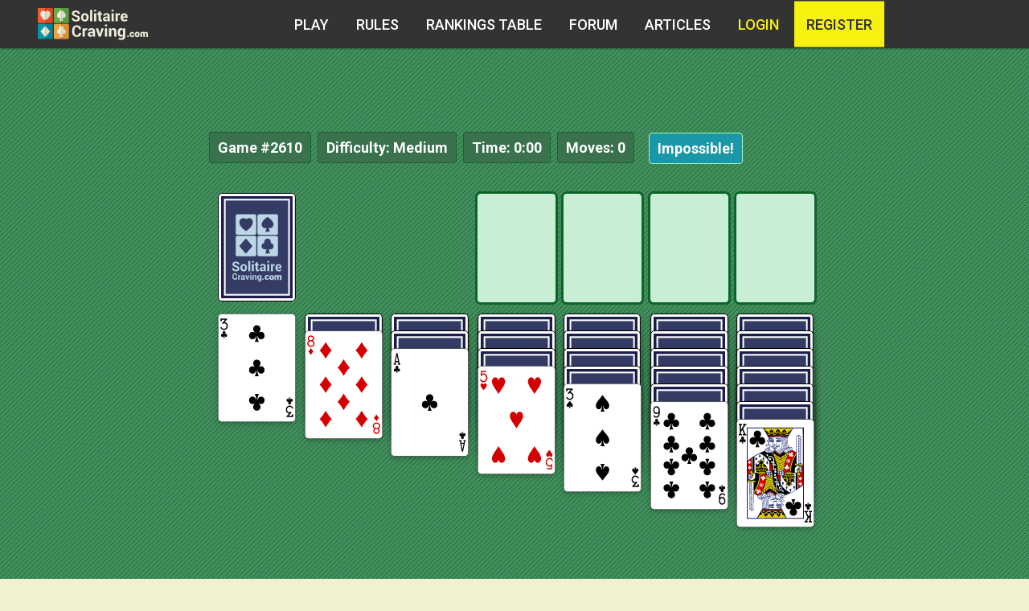

--- FILE ---
content_type: text/html; charset=UTF-8
request_url: https://solitairecraving.com/?game=2610
body_size: 120582
content:
<!doctype html>
<html lang="en">
<head>
	<meta charset="UTF-8">
	<title>Archive Game 2610 @ SolitaireCraving.com</title>
	<meta http-equiv="Content-Type" content="text/html; charset=utf-8">
	<meta name="viewport" content="width=device-width, initial-scale=1.0, maximum-scale=1.0, user-scalable=no">
	<meta name="description" content="See archived game 2610 and play a new game every day @ SolitaireCraving.com" />
	<link rel="stylesheet" href="/css/materialize.min.css">
	<link href="https://fonts.googleapis.com/icon?family=Material+Icons" rel="stylesheet">
	<link rel="stylesheet" href="/css/icons.css">
	<link rel="stylesheet" href="/css/iconsAward.css">
	<link rel="stylesheet" href="/css/navbar.css">
	<link rel="shortcut icon" href="/images/favicon.ico" type="image/x-icon">
	<link rel="stylesheet" href="/css/style.css?v=1">
	<link rel="stylesheet" href="https://cdnjs.cloudflare.com/ajax/libs/qtip2/2.1.0/jquery.qtip.min.css">
	<script src="//code.jquery.com/jquery-2.1.4.min.js"></script>
	<!-- <script src="/js/modernizr.js"></script> -->
	<script src="https://cdnjs.cloudflare.com/ajax/libs/modernizr/2.8.3/modernizr.min.js"></script>
	<script src="https://cdnjs.cloudflare.com/ajax/libs/gsap/1.18.0/TweenLite.min.js"></script>
	<script src="https://cdnjs.cloudflare.com/ajax/libs/gsap/1.18.0/utils/Draggable.min.js"></script>
	<script src="https://cdnjs.cloudflare.com/ajax/libs/gsap/1.18.0/plugins/CSSPlugin.min.js"></script>
	<script src="/js/jquery.mobile-events.min.js" type="text/javascript"></script>
	<script src="/js/allcards_svg.js" type="text/javascript"></script>
            <script src="/js/main4GSDrag.min.js" type="text/javascript"></script>
    	<script src="https://cdnjs.cloudflare.com/ajax/libs/qtip2/2.1.0/jquery.qtip.min.js" type="text/javascript"></script>
    <script src="https://www.google.com/recaptcha/api.js" async defer></script>
	<script async src="//pagead2.googlesyndication.com/pagead/js/adsbygoogle.js"></script>
	<script>
  		(adsbygoogle = window.adsbygoogle || []).push({
    	google_ad_client: "ca-pub-0224544192010179",
    	enable_page_level_ads: true
  		});
	</script>
    <script>
      (function(i,s,o,g,r,a,m){i['GoogleAnalyticsObject']=r;i[r]=i[r]||function(){
      (i[r].q=i[r].q||[]).push(arguments)},i[r].l=1*new Date();a=s.createElement(o),
      m=s.getElementsByTagName(o)[0];a.async=1;a.src=g;m.parentNode.insertBefore(a,m)
      })(window,document,'script','https://www.google-analytics.com/analytics.js','ga');
      ga('create', 'UA-106348885-1', 'auto');
      ga('send', 'pageview');
    </script>
    <meta name="csrf-token" content="QD7vzW7vPSCuCz4SPwE51IThpXZd5DkKRaCLmxim" />
</head>
<body>
<header class="cd-header">
          <div class="cd-logo">
            <img src="/images/logo.svg" alt="Solitairecraving logo" />
        </div>
  <nav>
  <ul class="cd-secondary-nav">
    <li><a href="/">Play</a></li>
    <li><a href="/rules">Rules</a></li>
    <li><a href="/rankings" >Rankings table</a></li>
    <li><a href="/forum">Forum</a></li>
    <li><a href="/articles">Articles</a></li>
    <li><a class="modal-trigger login-btn-color" href="#modalLogin" >
      Login    </a></li>
    <li><a class="reg-btn" href="/register">register</a></li>  </ul>
</nav> <!-- cd-nav -->
<a class="cd-primary-nav-trigger" href="#0">
  <span class="cd-menu-text">Menu</span><span class="cd-menu-icon"></span>
</a> <!-- cd-primary-nav-trigger -->
</header>
<main class="cd-main-content">
  <nav>
    <ul class="cd-primary-nav">
      <li class="cd-label">Menu</li>
      <li><a href="/">Play</a></li>
      <li><a href="/rules">Rules</a></li>
      <li><a href="/rankings" >Rankings table</a></li>
      <li><a href="/forum">Forum</a></li>
      <li><a href="/articles">Articles</a></li>
      <li class="profile-head">
        <div class="head">Login</div>
   			<div class="game-info acc">
                   					   					<form method="POST" action="https://solitairecraving.com/login" accept-charset="UTF-8" class="loginForm" autocomplete="off"><input name="_token" type="hidden" value="QD7vzW7vPSCuCz4SPwE51IThpXZd5DkKRaCLmxim">
   					<div class="form-group">
   						<div class="form-left"><label for="email">Email</label></div>
   						<div class="form-right"><input placeholder="email@mail.com" name="email" type="text" id="email"></div>
   						<div class="clr"></div>
   					</div>
   					<div class="form-group">
   						<div class="form-left"><label for="password">Password</label></div>
   						<div class="form-right"><input placeholder="●●●●●●●●●●" name="password" type="password" value="" id="password"></div>
   						<div class="clr"></div>
   					</div>
   					<div class="form-group">
   						<div class="form-left regist">
   							Not a Member Yet? <a href="/register">Register Now!</a>
   							<a href="/password/remind">Forgotten your password?</a>
   						</div>
   						<div class="form-right"><button type="submit" name="Login" value="" class="btn" >Login</button></div>
   					</div>
   					</form>
                   				   			</div>
      </li>
    </ul>
  </nav>
<script src="/js/sceditor/v2/minified/sceditor.min.js" type="text/javascript"></script>
<script src="/js/sceditor/v2/minified/formats/bbcode.js" type="text/javascript"></script>
<link rel="stylesheet" href="/js/sceditor/v2/minified/themes/default.min.css" />
<style>
  .highlighted {
      background: #608be4;
      padding: 10px;
      margin-bottom: 20px;
  }
</style>
<!-- facebook -->
<div id="fb-root"></div>
<script>(function(d, s, id) {
    var js, fjs = d.getElementsByTagName(s)[0];
    if (d.getElementById(id)) return;
    js = d.createElement(s); js.id = id;
    js.src = "//connect.facebook.net/ru_RU/sdk.js#xfbml=1&version=v2.6";
    fjs.parentNode.insertBefore(js, fjs);
  }(document, 'script', 'facebook-jssdk'));</script>
<!-- / facebook -->
<div class="row overflow ">
  <div class="game">
  <div class="right-ads">
    <!-- solitairecraving_right_300x600 -->
    <ins class="adsbygoogle"
         style="display:inline-block;width:300px;height:600px"
         data-ad-client="ca-pub-0224544192010179"
         data-ad-slot="2281853778"></ins>
    <script>
      (adsbygoogle = window.adsbygoogle || []).push({});
    </script>
  </div>
    <div class="container ">
      <div class="col s12  desktop">
        <div class="banner-in-games">
          <!-- new-sc-top-banner -->
          <ins class="adsbygoogle"
          style="display:block;"
          data-ad-client="ca-pub-0224544192010179"
          data-ad-slot="2544600978"
          data-ad-format="auto"></ins>
          <script>
            (adsbygoogle = window.adsbygoogle || []).push({});
          </script>
        </div>
      </div>
    </div>
    <div id="cards-game">
      <div id="stats">
        <div class="stat_field" id="game_stat">Game <span>#2610</span></div>
        <div class="stat_field" id="diff_stat">Difficulty: <span>Medium</span></div>
        <div class="stat_field" id="time_stat">Time: <span id="minutes">0</span>:<span id="seconds">00</span></div>
        <div class="stat_field" id="moves_stat">Moves: <span>0</span></div>
        <div class="stat_field" id="broken_stat"><button onclick="broken_game();" title="If you are sure that it is impossible to finish this game please click here.">Impossible!</button></div>
      </div>
      <div id="game_container">
        <div id="reserve">
          <div class="rec"></div>
          <div class="res hidden foxfix"></div>
          <div class="ress"></div>
        </div>
        <div id="main_container">
          <div class="flow" id="flow1"></div>
          <div class="flow" id="flow2"></div>
          <div class="flow" id="flow3"></div>
          <div class="flow" id="flow4"></div>
          <div class="dropc" id="dropc1"></div>
          <div class="dropc" id="dropc2"></div>
          <div class="dropc" id="dropc3"></div>
          <div class="dropc" id="dropc4"></div>
          <div class="dropc" id="dropc5"></div>
          <div class="dropc" id="dropc6"></div>
          <div class="dropc" id="dropc7"></div>
        </div>
        <div class="game-controll">
          <div class="col s12">
            <div class="col s12 m6">
              <br>
              <a class="btn-controll" href="/?game=2609">« Previous</a>
              <a class="btn-controll" href="">Restart Current Game</a>
            </div>
          </div>
        </div>
      </div>
    </div>
  </div>
</div>
<div class="row">
  <div class="container">
    <div class="col s12 m9">
      <div class="row">
        <div class="col s12">
          <div class="tops-section">
          <div class="col s12 banner-midle">
            </div>
            <div class="col s12 m12 l4">
              <div class="games-details">
                <div class="head"><i class="flaticon-puzzle9"></i>Game Details</div>
                <div class="game_info_content text">
                  <div class="top-text">
                    <p><em>Game #<span id="gameid">2610</span></em>, Generated on May 17, 2013 </p>
                  </div>
                  <div class="bottom-text">
                    <p>Played a total of <span id="played">2280</span> times by 265 registered members. Finished by 220 users who rated the difficulty as easy.</p>
                    <p>You have not finished the game yet.</p>
                  </div>
                  <p><a class="btn" href="/all-scores/2610">Today's Game Statistics</a></p>
                </div>
              </div>
            </div>
            <div class="tops-block col s12 m12 l8">
              <div class="col s12  m6 l6 award-sectio">
                <div class="award-inner-left">
                  <div class="head">
                    <i class="flaticon-award18"></i>
                    <span>Top 10 Moves</span>
                    <i class="flaticon-footsteps"></i>
                  </div>
                  <ul class="award-content">
                                          <li class="list-cont-left">
                        1. <a class="moves" href="/profile/9022"><b>rob47</b> in 101 moves</a>
                      </li>
                                          <li class="list-cont-left list-cont-right">
                        2. <a class="moves" href="/profile/14729"><b>harleyman</b> in 105 moves</a>
                      </li>
                                          <li class="list-cont-left">
                        3. <a class="moves" href="/profile/19540"><b>RichInSoquel</b> in 116 moves</a>
                      </li>
                                          <li class="list-cont-left list-cont-right">
                        4. <a class="moves" href="/profile/18462"><b>eddie!</b> in 116 moves</a>
                      </li>
                                          <li class="list-cont-left">
                        5. <a class="moves" href="/profile/15902"><b>amyanneclark</b> in 117 moves</a>
                      </li>
                                          <li class="list-cont-left list-cont-right">
                        6. <a class="moves" href="/profile/6152"><b>newbie1</b> in 121 moves</a>
                      </li>
                                          <li class="list-cont-left">
                        7. <a class="moves" href="/profile/12395"><b>slorunner</b> in 121 moves</a>
                      </li>
                                          <li class="list-cont-left list-cont-right">
                        8. <a class="moves" href="/profile/18966"><b>Jane</b> in 122 moves</a>
                      </li>
                                          <li class="list-cont-left">
                        9. <a class="moves" href="/profile/7541"><b>Tcutt</b> in 123 moves</a>
                      </li>
                                          <li class="list-cont-left list-cont-right">
                        10. <a class="moves" href="/profile/19524"><b>jumpingbird</b> in 123 moves</a>
                      </li>
                                      </ul>
                </div>
              </div>
              <div class="col s12  m6 l6 award-sectio">
                <div class="award-section-inner">
                  <div class="head">
                    <i class="flaticon-award18"></i>
                    <span>Top 10 Speed</span>
                    <i class="flaticon-speedometer26"></i>
                  </div>
                  <ul class="award-content">
                                          <li class="list-cont-left">
                        1. <a class="time" href="/profile/8247"><b>PatLogan100</b> in 00:52 min</a>
                      </li>
                                          <li class="list-cont-left list-cont-right">
                        2. <a class="time" href="/profile/9957"><b>Layla</b> in 00:54 min</a>
                      </li>
                                          <li class="list-cont-left">
                        3. <a class="time" href="/profile/4053"><b>Koko</b> in 01:02 min</a>
                      </li>
                                          <li class="list-cont-left list-cont-right">
                        4. <a class="time" href="/profile/6683"><b>57 Feral Cats</b> in 01:07 min</a>
                      </li>
                                          <li class="list-cont-left">
                        5. <a class="time" href="/profile/14808"><b>King of Hearts</b> in 01:10 min</a>
                      </li>
                                          <li class="list-cont-left list-cont-right">
                        6. <a class="time" href="/profile/8051"><b>CtownChris</b> in 01:11 min</a>
                      </li>
                                          <li class="list-cont-left">
                        7. <a class="time" href="/profile/3951"><b>PaBaldy</b> in 01:12 min</a>
                      </li>
                                          <li class="list-cont-left list-cont-right">
                        8. <a class="time" href="/profile/10898"><b>wyogamer</b> in 01:14 min</a>
                      </li>
                                          <li class="list-cont-left">
                        9. <a class="time" href="/profile/15902"><b>amyanneclark</b> in 01:18 min</a>
                      </li>
                                          <li class="list-cont-left list-cont-right">
                        10. <a class="time" href="/profile/2423"><b>Hamlette</b> in 01:21 min</a>
                      </li>
                                      </ul>
                </div>
              </div>
            </div>
          </div>
        </div>
      </div>
      <div class="row">
        <div class="col s12">
          <div class="chat">
                        <div class="chat_window">
              <div class="chat-box">
                <div class="message-single" data="117755">
    <div class="row">
        <div class="col m2 l1 desktop">
            <img class="user-pic" src="/images/avatars/8247.jpg" alt="" width="64">
        </div>
        <div class="col m10 l11 s12">
            <div class="user-info">
                <div class="chat-border">
                    <div class="col s12 m5 name-chat">
                        <a class="user-name" href="/profile/8247">
                            PatLogan100
                        </a>
                        <img class="flags" src="/images/flags/us.gif" alt="">
                        on 04:11:36 May 18, 2013 
                    </div>
                    <div class="col s12 m2">
                      <em class="dot">.</em>
                      <p class="achievement">
                                                                  <i class="icon-speed el-col"></i>216
                                            </p>
                    </div>
                    <div class="col s12 m5">
                        <div class="icons-group">
                    <div class="rate-group">
                    <a class="icon-4" href="" data="3">
                        <div class="left-rate tooltip" data="3">
                            <span class="flaticon-happy6"></span>
                            0
                        </div>
                    </a>
				</div>
                <div class="rate-group">
                    <a class="icon-3" href="" data="1">
                        <div class="left-rate tooltip" data="1">
                            <span class="flaticon-thumbs28"></span>
                            0
                        </div>
                    </a>
                </div>
                <div class="rate-group">
                    <a class="icon-2" href="" data="2" >
                        <div class="left-rate tooltip" data="2">
                            <span class="flaticon-thumbs27"></span>
                            0
                        </div>
                    </a>
                </div>
                <div class="rate-group">
                    <a class="icon-1" href="" data="5" >
                        <div class="left-rate tooltip" data="5">
                            <span class="flaticon-spam4"></span>
                            0
                        </div>
                    </a>
                </div>
		        </div>
                    </div>
                </div>

            </div>
            <div class="col s12 post">
                <p>
                    Finally...
                </p>
            </div>
        </div>
    </div>
</div>
<div class="message-single" data="117754">
    <div class="row">
        <div class="col m2 l1 desktop">
            <img class="user-pic" src="/images/avatars/8247.jpg" alt="" width="64">
        </div>
        <div class="col m10 l11 s12">
            <div class="user-info">
                <div class="chat-border">
                    <div class="col s12 m5 name-chat">
                        <a class="user-name" href="/profile/8247">
                            PatLogan100
                        </a>
                        <img class="flags" src="/images/flags/us.gif" alt="">
                        on 04:03:23 May 18, 2013 
                    </div>
                    <div class="col s12 m2">
                      <em class="dot">.</em>
                      <p class="achievement">
                                                                  <i class="icon-speed el-col"></i>216
                                            </p>
                    </div>
                    <div class="col s12 m5">
                        <div class="icons-group">
                    <div class="rate-group">
                    <a class="icon-4" href="" data="3">
                        <div class="left-rate tooltip" data="3">
                            <span class="flaticon-happy6"></span>
                            0
                        </div>
                    </a>
				</div>
                <div class="rate-group">
                    <a class="icon-3" href="" data="1">
                        <div class="left-rate tooltip" data="1">
                            <span class="flaticon-thumbs28"></span>
                            0
                        </div>
                    </a>
                </div>
                <div class="rate-group">
                    <a class="icon-2" href="" data="2" >
                        <div class="left-rate tooltip" data="2">
                            <span class="flaticon-thumbs27"></span>
                            0
                        </div>
                    </a>
                </div>
                <div class="rate-group">
                    <a class="icon-1" href="" data="5" >
                        <div class="left-rate tooltip" data="5">
                            <span class="flaticon-spam4"></span>
                            0
                        </div>
                    </a>
                </div>
		        </div>
                    </div>
                </div>

            </div>
            <div class="col s12 post">
                <p>
                    Another game where I cna&#39;t find that last move.  I got the <font color=#FF0000><acronym title='5 of Hearts' style='cursor: default'><b>5<img src=/images/hints/hint_hearts.gif></b></font></acronym> - but where&#39;s the final "key to the kingdom"?
                </p>
            </div>
        </div>
    </div>
</div>
<div class="message-single" data="117753">
    <div class="row">
        <div class="col m2 l1 desktop">
            <img class="user-pic" src="/images/avatars/13057.jpg" alt="" width="64">
        </div>
        <div class="col m10 l11 s12">
            <div class="user-info">
                <div class="chat-border">
                    <div class="col s12 m5 name-chat">
                        <a class="user-name" href="/profile/13057">
                            LarryJ
                        </a>
                        <img class="flags" src="/images/flags/us.gif" alt="">
                        on 18:56:24 May 17, 2013 
                    </div>
                    <div class="col s12 m2">
                      <em class="dot">.</em>
                      <p class="achievement">
                                            <i class="icon-step red-col"></i>65
                                                                  <i class="icon-speed el-col"></i>1
                                            </p>
                    </div>
                    <div class="col s12 m5">
                        <div class="icons-group">
                    <div class="rate-group">
                    <a class="icon-4" href="" data="3">
                        <div class="left-rate tooltip" data="3">
                            <span class="flaticon-happy6"></span>
                            0
                        </div>
                    </a>
				</div>
                <div class="rate-group">
                    <a class="icon-3" href="" data="1">
                        <div class="left-rate tooltip" data="1">
                            <span class="flaticon-thumbs28"></span>
                            0
                        </div>
                    </a>
                </div>
                <div class="rate-group">
                    <a class="icon-2" href="" data="2" >
                        <div class="left-rate tooltip" data="2">
                            <span class="flaticon-thumbs27"></span>
                            0
                        </div>
                    </a>
                </div>
                <div class="rate-group">
                    <a class="icon-1" href="" data="5" >
                        <div class="left-rate tooltip" data="5">
                            <span class="flaticon-spam4"></span>
                            0
                        </div>
                    </a>
                </div>
		        </div>
                    </div>
                </div>

            </div>
            <div class="col s12 post">
                <p>
                    A&M:  I misread the clue as well.  Ahhh ... the power of 2-letter words.
                </p>
            </div>
        </div>
    </div>
</div>
<div class="message-single" data="117750">
    <div class="row">
        <div class="col m2 l1 desktop">
            <img class="user-pic" src="/images/avatars/2643.jpg" alt="" width="64">
        </div>
        <div class="col m10 l11 s12">
            <div class="user-info">
                <div class="chat-border">
                    <div class="col s12 m5 name-chat">
                        <a class="user-name" href="/profile/2643">
                            Di
                        </a>
                        <img class="flags" src="/images/flags/au.gif" alt="">
                        on 18:15:20 May 17, 2013 
                    </div>
                    <div class="col s12 m2">
                      <em class="dot">.</em>
                      <p class="achievement">
                                            <i class="icon-step red-col"></i>10
                                                                  </p>
                    </div>
                    <div class="col s12 m5">
                        <div class="icons-group">
                    <div class="rate-group">
                    <a class="icon-4" href="" data="3">
                        <div class="left-rate tooltip" data="3">
                            <span class="flaticon-happy6"></span>
                            0
                        </div>
                    </a>
				</div>
                <div class="rate-group">
                    <a class="icon-3" href="" data="1">
                        <div class="left-rate tooltip" data="1">
                            <span class="flaticon-thumbs28"></span>
                            0
                        </div>
                    </a>
                </div>
                <div class="rate-group">
                    <a class="icon-2" href="" data="2" >
                        <div class="left-rate tooltip" data="2">
                            <span class="flaticon-thumbs27"></span>
                            0
                        </div>
                    </a>
                </div>
                <div class="rate-group">
                    <a class="icon-1" href="" data="5" >
                        <div class="left-rate tooltip" data="5">
                            <span class="flaticon-spam4"></span>
                            0
                        </div>
                    </a>
                </div>
		        </div>
                    </div>
                </div>

            </div>
            <div class="col s12 post">
                <p>
                    Thanks for the clues, Pa, Donna, Lou and William. Stop apologising, Rob! Clues all come with a caveat that things could change! <img src="/images/emoticons/smile.png" alt="smile">
                </p>
            </div>
        </div>
    </div>
</div>
<div class="message-single" data="117748">
    <div class="row">
        <div class="col m2 l1 desktop">
            <img class="user-pic" src="/images/avatars/14729.jpg" alt="" width="64">
        </div>
        <div class="col m10 l11 s12">
            <div class="user-info">
                <div class="chat-border">
                    <div class="col s12 m5 name-chat">
                        <a class="user-name" href="/profile/14729">
                            harleyman
                        </a>
                        <img class="flags" src="/images/flags/us.gif" alt="">
                        on 17:47:34 May 17, 2013 
                    </div>
                    <div class="col s12 m2">
                      <em class="dot">.</em>
                      <p class="achievement">
                                            <i class="icon-step red-col"></i>157
                                                                  </p>
                    </div>
                    <div class="col s12 m5">
                        <div class="icons-group">
                    <div class="rate-group">
                    <a class="icon-4" href="" data="3">
                        <div class="left-rate tooltip" data="3">
                            <span class="flaticon-happy6"></span>
                            5
                        </div>
                    </a>
				</div>
                <div class="rate-group">
                    <a class="icon-3" href="" data="1">
                        <div class="left-rate tooltip" data="1">
                            <span class="flaticon-thumbs28"></span>
                            0
                        </div>
                    </a>
                </div>
                <div class="rate-group">
                    <a class="icon-2" href="" data="2" >
                        <div class="left-rate tooltip" data="2">
                            <span class="flaticon-thumbs27"></span>
                            0
                        </div>
                    </a>
                </div>
                <div class="rate-group">
                    <a class="icon-1" href="" data="5" >
                        <div class="left-rate tooltip" data="5">
                            <span class="flaticon-spam4"></span>
                            0
                        </div>
                    </a>
                </div>
		        </div>
                    </div>
                </div>

            </div>
            <div class="col s12 post">
                <p>
                    Good evening everyone. <a href=user.php?id=11590>HAR</a>leyman is in the building. I think men who have a pierced ear are better prepared for marriage. They&#39;ve experienced pain and bought jewelry.  <img src="/images/emoticons/smile.png" alt="smile">  <img src="/images/emoticons/smile.png" alt="smile">
                </p>
            </div>
        </div>
    </div>
</div>
<div class="message-single" data="117747">
    <div class="row">
        <div class="col m2 l1 desktop">
            <img class="user-pic" src="/images/avatars/6674.jpg" alt="" width="64">
        </div>
        <div class="col m10 l11 s12">
            <div class="user-info">
                <div class="chat-border">
                    <div class="col s12 m5 name-chat">
                        <a class="user-name" href="/profile/6674">
                            alex&amp;max
                        </a>
                        <img class="flags" src="/images/flags/us.gif" alt="">
                        on 15:55:33 May 17, 2013 
                    </div>
                    <div class="col s12 m2">
                      <em class="dot">.</em>
                      <p class="achievement">
                                            <i class="icon-step red-col"></i>3
                                                                  </p>
                    </div>
                    <div class="col s12 m5">
                        <div class="icons-group">
                    <div class="rate-group">
                    <a class="icon-4" href="" data="3">
                        <div class="left-rate tooltip" data="3">
                            <span class="flaticon-happy6"></span>
                            0
                        </div>
                    </a>
				</div>
                <div class="rate-group">
                    <a class="icon-3" href="" data="1">
                        <div class="left-rate tooltip" data="1">
                            <span class="flaticon-thumbs28"></span>
                            0
                        </div>
                    </a>
                </div>
                <div class="rate-group">
                    <a class="icon-2" href="" data="2" >
                        <div class="left-rate tooltip" data="2">
                            <span class="flaticon-thumbs27"></span>
                            0
                        </div>
                    </a>
                </div>
                <div class="rate-group">
                    <a class="icon-1" href="" data="5" >
                        <div class="left-rate tooltip" data="5">
                            <span class="flaticon-spam4"></span>
                            0
                        </div>
                    </a>
                </div>
		        </div>
                    </div>
                </div>

            </div>
            <div class="col s12 post">
                <p>
                    I missed the word "is" for some dumb reason. <img src="/images/emoticons/sad.png" alt="sad">
                </p>
            </div>
        </div>
    </div>
</div>
<div class="message-single" data="117746">
    <div class="row">
        <div class="col m2 l1 desktop">
            <img class="user-pic" src="/images/avatars/6674.jpg" alt="" width="64">
        </div>
        <div class="col m10 l11 s12">
            <div class="user-info">
                <div class="chat-border">
                    <div class="col s12 m5 name-chat">
                        <a class="user-name" href="/profile/6674">
                            alex&amp;max
                        </a>
                        <img class="flags" src="/images/flags/us.gif" alt="">
                        on 15:46:25 May 17, 2013 
                    </div>
                    <div class="col s12 m2">
                      <em class="dot">.</em>
                      <p class="achievement">
                                            <i class="icon-step red-col"></i>3
                                                                  </p>
                    </div>
                    <div class="col s12 m5">
                        <div class="icons-group">
                    <div class="rate-group">
                    <a class="icon-4" href="" data="3">
                        <div class="left-rate tooltip" data="3">
                            <span class="flaticon-happy6"></span>
                            0
                        </div>
                    </a>
				</div>
                <div class="rate-group">
                    <a class="icon-3" href="" data="1">
                        <div class="left-rate tooltip" data="1">
                            <span class="flaticon-thumbs28"></span>
                            0
                        </div>
                    </a>
                </div>
                <div class="rate-group">
                    <a class="icon-2" href="" data="2" >
                        <div class="left-rate tooltip" data="2">
                            <span class="flaticon-thumbs27"></span>
                            0
                        </div>
                    </a>
                </div>
                <div class="rate-group">
                    <a class="icon-1" href="" data="5" >
                        <div class="left-rate tooltip" data="5">
                            <span class="flaticon-spam4"></span>
                            0
                        </div>
                    </a>
                </div>
		        </div>
                    </div>
                </div>

            </div>
            <div class="col s12 post">
                <p>
                    On the <font color=#FF0000><acronym title='3 of Hearts' style='cursor: default'><b>3<img src=/images/hints/hint_hearts.gif></b></font></acronym>. Not too alert this week.
                </p>
            </div>
        </div>
    </div>
</div>
<div class="message-single" data="117745">
    <div class="row">
        <div class="col m2 l1 desktop">
            <img class="user-pic" src="/images/avatars/6674.jpg" alt="" width="64">
        </div>
        <div class="col m10 l11 s12">
            <div class="user-info">
                <div class="chat-border">
                    <div class="col s12 m5 name-chat">
                        <a class="user-name" href="/profile/6674">
                            alex&amp;max
                        </a>
                        <img class="flags" src="/images/flags/us.gif" alt="">
                        on 15:45:47 May 17, 2013 
                    </div>
                    <div class="col s12 m2">
                      <em class="dot">.</em>
                      <p class="achievement">
                                            <i class="icon-step red-col"></i>3
                                                                  </p>
                    </div>
                    <div class="col s12 m5">
                        <div class="icons-group">
                    <div class="rate-group">
                    <a class="icon-4" href="" data="3">
                        <div class="left-rate tooltip" data="3">
                            <span class="flaticon-happy6"></span>
                            0
                        </div>
                    </a>
				</div>
                <div class="rate-group">
                    <a class="icon-3" href="" data="1">
                        <div class="left-rate tooltip" data="1">
                            <span class="flaticon-thumbs28"></span>
                            0
                        </div>
                    </a>
                </div>
                <div class="rate-group">
                    <a class="icon-2" href="" data="2" >
                        <div class="left-rate tooltip" data="2">
                            <span class="flaticon-thumbs27"></span>
                            0
                        </div>
                    </a>
                </div>
                <div class="rate-group">
                    <a class="icon-1" href="" data="5" >
                        <div class="left-rate tooltip" data="5">
                            <span class="flaticon-spam4"></span>
                            0
                        </div>
                    </a>
                </div>
		        </div>
                    </div>
                </div>

            </div>
            <div class="col s12 post">
                <p>
                    Thank you <a href=user.php?id=2286>Veronica</a>rose! <img src="/images/emoticons/smile.png" alt="smile"> I missread <a href=user.php?id=3951>PaBaldy</a>. <img src="/images/emoticons/sad.png" alt="sad">
                </p>
            </div>
        </div>
    </div>
</div>
<div class="message-single" data="117744">
    <div class="row">
        <div class="col m2 l1 desktop">
            <img class="user-pic" src="/images/avatars/15153.jpg" alt="" width="64">
        </div>
        <div class="col m10 l11 s12">
            <div class="user-info">
                <div class="chat-border">
                    <div class="col s12 m5 name-chat">
                        <a class="user-name" href="/profile/15153">
                            veronicarose
                        </a>
                        <img class="flags" src="/images/flags/gb.gif" alt="">
                        on 14:50:56 May 17, 2013 
                    </div>
                    <div class="col s12 m2">
                      <em class="dot">.</em>
                      <p class="achievement">
                                            <i class="icon-step red-col"></i>5
                                                                  </p>
                    </div>
                    <div class="col s12 m5">
                        <div class="icons-group">
                    <div class="rate-group">
                    <a class="icon-4" href="" data="3">
                        <div class="left-rate tooltip" data="3">
                            <span class="flaticon-happy6"></span>
                            0
                        </div>
                    </a>
				</div>
                <div class="rate-group">
                    <a class="icon-3" href="" data="1">
                        <div class="left-rate tooltip" data="1">
                            <span class="flaticon-thumbs28"></span>
                            1
                        </div>
                    </a>
                </div>
                <div class="rate-group">
                    <a class="icon-2" href="" data="2" >
                        <div class="left-rate tooltip" data="2">
                            <span class="flaticon-thumbs27"></span>
                            0
                        </div>
                    </a>
                </div>
                <div class="rate-group">
                    <a class="icon-1" href="" data="5" >
                        <div class="left-rate tooltip" data="5">
                            <span class="flaticon-spam4"></span>
                            0
                        </div>
                    </a>
                </div>
		        </div>
                    </div>
                </div>

            </div>
            <div class="col s12 post">
                <p>
                    Aargh! First pair of symbols should have read <acronym title='7 of Spades' style='cursor: default'><b>7<img src=/images/hints/hint_spades.gif></b></acronym> onto <font color=#FF0000><acronym title='8 of Diamonds' style='cursor: default'><b>8<img src=/images/hints/hint_diamonds.gif></b></font></acronym>.Sorry everyone - its late at night here (11.20 pm) and my brain got muddled.
                </p>
            </div>
        </div>
    </div>
</div>
<div class="message-single" data="117743">
    <div class="row">
        <div class="col m2 l1 desktop">
            <img class="user-pic" src="/images/avatars/15153.jpg" alt="" width="64">
        </div>
        <div class="col m10 l11 s12">
            <div class="user-info">
                <div class="chat-border">
                    <div class="col s12 m5 name-chat">
                        <a class="user-name" href="/profile/15153">
                            veronicarose
                        </a>
                        <img class="flags" src="/images/flags/gb.gif" alt="">
                        on 14:47:08 May 17, 2013 
                    </div>
                    <div class="col s12 m2">
                      <em class="dot">.</em>
                      <p class="achievement">
                                            <i class="icon-step red-col"></i>5
                                                                  </p>
                    </div>
                    <div class="col s12 m5">
                        <div class="icons-group">
                    <div class="rate-group">
                    <a class="icon-4" href="" data="3">
                        <div class="left-rate tooltip" data="3">
                            <span class="flaticon-happy6"></span>
                            0
                        </div>
                    </a>
				</div>
                <div class="rate-group">
                    <a class="icon-3" href="" data="1">
                        <div class="left-rate tooltip" data="1">
                            <span class="flaticon-thumbs28"></span>
                            1
                        </div>
                    </a>
                </div>
                <div class="rate-group">
                    <a class="icon-2" href="" data="2" >
                        <div class="left-rate tooltip" data="2">
                            <span class="flaticon-thumbs27"></span>
                            0
                        </div>
                    </a>
                </div>
                <div class="rate-group">
                    <a class="icon-1" href="" data="5" >
                        <div class="left-rate tooltip" data="5">
                            <span class="flaticon-spam4"></span>
                            0
                        </div>
                    </a>
                </div>
		        </div>
                    </div>
                </div>

            </div>
            <div class="col s12 post">
                <p>
                    <a href=user.php?id=386>Alex</a>&max If I can do it, you can! You&#39;re an expert - I often follow your clues but I&#39;ll see if I can help you get the last couple of moves this time  <img src="/images/emoticons/smile.png" alt="smile"> <br />
<font color=#FF0000><acronym title='7 of Hearts' style='cursor: default'><b>7<img src=/images/hints/hint_hearts.gif></b></font></acronym> onto <font color=#FF0000><acronym title='8 of Diamonds' style='cursor: default'><b>8<img src=/images/hints/hint_diamonds.gif></b></font></acronym>, <acronym title='4 of Clubs' style='cursor: default'><b>4<img src=/images/hints/hint_clubs.gif></b></acronym> onto <font color=#FF0000><acronym title='5 of Hearts' style='cursor: default'><b>5<img src=/images/hints/hint_hearts.gif></b></font></acronym>, <font color=#FF0000><acronym title='3 of Hearts' style='cursor: default'><b>3<img src=/images/hints/hint_hearts.gif></b></font></acronym> onto <acronym title='4 of Clubs' style='cursor: default'><b>4<img src=/images/hints/hint_clubs.gif></b></acronym>, <font color=#FF0000><acronym title='King of Hearts' style='cursor: default'><b>K<img src=/images/hints/hint_hearts.gif></b></font></acronym> is second king ,<acronym title='4 of Spades' style='cursor: default'><b>4<img src=/images/hints/hint_spades.gif></b></acronym> plays over; <font color=#FF0000><acronym title='3 of Diamonds' style='cursor: default'><b>3<img src=/images/hints/hint_diamonds.gif></b></font></acronym>,<font color=#FF0000><acronym title='4 of Diamonds' style='cursor: default'><b>4<img src=/images/hints/hint_diamonds.gif></b></font></acronym> and <font color=#FF0000><acronym title='5 of Diamonds' style='cursor: default'><b>5<img src=/images/hints/hint_diamonds.gif></b></font></acronym> all play over, <font color=#FF0000><acronym title='6 of Diamonds' style='cursor: default'><b>6<img src=/images/hints/hint_diamonds.gif></b></font></acronym> plays straight up, <acronym title='6 of Clubs' style='cursor: default'><b>6<img src=/images/hints/hint_clubs.gif></b></acronym> onto <font color=#FF0000><acronym title='7 of Hearts' style='cursor: default'><b>7<img src=/images/hints/hint_hearts.gif></b></font></acronym>, <font color=#FF0000><acronym title='5 of Hearts' style='cursor: default'><b>5<img src=/images/hints/hint_hearts.gif></b></font></acronym> plays straight up, <font color=#FF0000><acronym title='Jack of Hearts' style='cursor: default'><b>J<img src=/images/hints/hint_hearts.gif></b></font></acronym> and <acronym title='10 of Clubs' style='cursor: default'><b>10<img src=/images/hints/hint_clubs.gif></b></acronym> and <font color=#FF0000><acronym title='9 of Diamonds' style='cursor: default'><b>9<img src=/images/hints/hint_diamonds.gif></b></font></acronym> all come down.<br />
Hopes this helps!   
                </p>
            </div>
        </div>
    </div>
</div>

              </div>
              <button  id="load-comment" class="btn waves-effect waves-light">Load more</button>
            </div>
          </div>
        </div>
      </div>
          </div>
    <div class="col s12 m3 right-col">
      <div class="game_info ads-mob">
      </div>
      <div class="fb-page" data-href="https://www.facebook.com/SolitaireCravingcom-275497825842221/" data-small-header="true" data-adapt-container-width="true" data-hide-cover="true" data-show-facepile="true"></div>
      <div class="forum-section">
        <div class="head forum-title">
          <i class="flaticon-messages11"></i>
          Forum
        </div>
        <div class="game_info_content forum-index">
          <div class="forum-wrap-index">
                                          <div class="forum-post  highlighted ">
                  <a href="/forum/thread/1148" class="forum-title-mini">
                    <span class="flaticon-two398"></span>
                      New Servers (2023)
                  </a>
                                    <p class="text">We have migrated website components to a new framework and server. The core game components remain the same as in the previous version (be...</p>
                  <p class="date">2023-02-13 10:19:09</p>
                </div>
                              <div class="forum-post ">
                  <a href="/forum/thread/721" class="forum-title-mini">
                    <span class="flaticon-two398"></span>
                      Invalid links
                  </a>
                                    <p class="text">I haven&#039;t been able to get the game to work for several days! When I try to move a card, it will disappear and the next card in the stack ...</p>
                  <p class="date">2016-05-10 17:27:24</p>
                </div>
                              <div class="forum-post ">
                  <a href="/forum/thread/707" class="forum-title-mini">
                    <span class="flaticon-two398"></span>
                      New Servers
                  </a>
                                    <p class="text">The numbers indicates quantity of user takes this achievements!...</p>
                  <p class="date">2016-03-04 22:18:13</p>
                </div>
                              <div class="forum-post ">
                  <a href="/forum/thread/1147" class="forum-title-mini">
                    <span class="flaticon-two398"></span>
                      CHRISTMAS
                  </a>
                                    <p class="text">[quote]Happy Christmas, we updated game script for using on mobile devices, and also we have updating card cover! [/quote]

...</p>
                  <p class="date">2015-12-24 21:24:18</p>
                </div>
                              <div class="forum-post ">
                  <a href="/forum/thread/740" class="forum-title-mini">
                    <span class="flaticon-two398"></span>
                      Scores and rankings
                  </a>
                                    <p class="text">Any estimate as to when the scoring/ranking will be operational? I miss it. ...</p>
                  <p class="date">2015-12-03 20:34:00</p>
                </div>
                                    </div>
        </div>
      </div>
    </div>
  </div>
</div>
<div class="overlay-bg">
  <div class="overlay-content">
    Please wait. The result of your game is counting now. <img src="/images/wait.gif" alt="">
  </div>
</div>
<div class="modal-reg">
  <div class="overlay-content">
    <a class="close-window" href="/" title="close" >&times;</a>
    <img src="/images/congrat.png" alt="Congratulations" />
    You finished the game! Would you like to register to see game statistics?<br><br>
    <div class="count-reg">
      <p>
        <i class="icon-step"></i>MOVES: <span class="moves-reg" >__</span>
      </p>
      <p>
        <i class="icon-speed"></i>SPEED: <span class="time-reg" >__</span>
      </p>
    </div>
    <a class="waves-effect waves-light btn-large light-green" href="/register">Register Now</a>
  </div>
</div>
<style type="text/css">
  .alert{
    background: #f8d7da;
    font-size: 1rem;
    padding: 10px;
    border-radius: 5px;
    margin-top: 0px;
    font-weight: 400;
  }
</style>
<script>
var loadButton = $('#load-comment');
var page = 1;
if (page == 0 || page == 1) {
loadButton.hide();
};
var nextPage = 2;
var game_id = 2610;
$(document).ready(function() {
$(document).on('mouseenter', '.tooltip', function(event) {
  $(this).qtip({
    style: {classes: 'qtip-light'},
    content: {
      text: function(event, api) {
        var comment_type = $(this).attr('data');
        var comment_id_rate = $(this).parents('.message-single').attr('data');
        $.ajax({
            type: 'POST',
            headers: {
               'X-CSRF-TOKEN': $('meta[name="csrf-token"]').attr('content')
            },
            url: '/ajax/who-rate', // Use data-url attribute for the URL
            dataType: "json",
            data: {id:comment_id_rate,type:comment_type}
        })
        .then(function(content) {
        // Set the tooltip content upon successful retrieval
        api.set('content.text', content.answer);
      }, function(xhr, status, error) {
        // Upon failure... set the tooltip content to the status and error value
        api.set('content.text', status + ': ' + error);
      });
      return 'Loading...'; // Set some initial text
    }
  },
  hide:{
    fixed: true,
    delay: 300
  },
  show:{
    event: event.type, // Use the same show event as the one that triggered the event handler
    ready: true // Show the tooltip as soon as it's bound, vital so it shows up the first time you hover!
  }
}, event);
});
var textarea = document.getElementById('comment-area');
if (textarea != null) {
    sceditor.create(textarea, {
    parserOptions:{
      breakBeforeBlock: false,
      breakStartBlock: false,
      breakAfterBlock: true,
        // ect.
      },
    format: 'bbcode',
    style: '/js/sceditor/v2/minified/themes/content/default.min.css',
    emoticonsRoot: "/js/sceditor/",
    toolbar: "bold,italic,underline,strike|pastetext|quote,link,emoticon|source",
    height: "170"
  });
}

$('form#form-chat').submit(function() {
  $('.chatb').prop('disabled',true);
  $.ajax({
    type: 'post',
    url: '/ajax/add-comment',
    cache: false,
    dataType: 'json',
    data: $('form#form-chat').serialize(),
    beforeSend: function() {
      console.log('Send before the request');
        $("#validation-errors").hide().empty();
      },
      success: function(data){
        if(data.success == false){
          var arr = data.errors;
          var text = "";
          $.each(arr, function(index, value){
          if (value.length != 0){
          text += value + '\n';
        }
      });
      $("#validation-errors").append('<p class="alert flow-text">'+text+'</p>');
      $("#validation-errors").show();
      $('.chatb').prop('disabled',false);
    }else{
      $('.chatb').prop('disabled',false);
      $('.chat-box').prepend(data.html);
      sceditor.instance(textarea).val('');
    }
  },
  error: function(xhr, textStatus, thrownError){
    console.log(xhr.status);
    console.log(thrownError);
    alert(xhr.status);
  }
});
return false;
});
window.isLogin = false;
var data = {"id":2610,"cardset":"031123024063094013022082093064072061054011101092062122053134124021034114104091084131111033113043012071052133121081073041044112103132074042102032051023014083","timestamp":1368766800,"ranked":0,"playByRegister":265,"finishByRegister":220,"rating":"Medium","previous":{"id":2609,"cardset":"033062011112031053034101111073022023131083014102133054043063072114012021032103044091121081094124093123134064084041104122132051113061024013092042052071082074","timestamp":1368680400,"ranked":0},"scores":[{"id":2237549,"user_id":5725,"game_id":2610,"time":168,"moves":150,"timestamp":1368767123,"cheat":0,"hidden":1,"min_time":0,"min_moves":0,"progress":"","user":{"id":5725,"name":"saltydog","website":"","email":"hawspipe5@gmail.com","admin":0,"authcode":"0","email_alerts":0,"email_news":0,"timestamp":1268143796,"country":"us","avatar":-1,"lastseen":1381783998,"awards":0,"tmz":0,"description":"Arrrrgh","fans":162,"regip":"0","created_at":"2010-03-09T08:09:56.000000Z","updated_at":"2014-04-22T16:36:04.000000Z","status":1}},{"id":2237551,"user_id":8538,"game_id":2610,"time":208,"moves":148,"timestamp":1368767211,"cheat":0,"hidden":1,"min_time":0,"min_moves":0,"progress":"","user":{"id":8538,"name":"Ladyrhee","website":"","email":"oliveoyl0809@aol.com","admin":0,"authcode":"0","email_alerts":1,"email_news":1,"timestamp":1297527981,"country":"us","avatar":0,"lastseen":1398126158,"awards":0,"tmz":0,"description":"","fans":54,"regip":"0","created_at":"2011-02-12T10:26:21.000000Z","updated_at":"2014-04-22T16:39:34.000000Z","status":1}},{"id":2237552,"user_id":14846,"game_id":2610,"time":347,"moves":148,"timestamp":1368767262,"cheat":0,"hidden":1,"min_time":0,"min_moves":0,"progress":"","user":{"id":14846,"name":"wicket19","website":"","email":"jibtwin65@hotmail.com","admin":0,"authcode":"0","email_alerts":0,"email_news":0,"timestamp":1340968868,"country":"us","avatar":0,"lastseen":1398130757,"awards":0,"tmz":0,"description":"","fans":45,"regip":"0","created_at":"2015-04-14T11:25:01.000000Z","updated_at":"2014-04-22T16:47:20.000000Z","status":1}},{"id":2237554,"user_id":8615,"game_id":2610,"time":221,"moves":158,"timestamp":1368767292,"cheat":0,"hidden":0,"min_time":0,"min_moves":0,"progress":"","user":{"id":8615,"name":"tristan","website":"","email":"LWBfinearts@comcast.net","admin":0,"authcode":"0","email_alerts":0,"email_news":0,"timestamp":1298304915,"country":"us","avatar":0,"lastseen":1398150885,"awards":0,"tmz":0,"description":"I am retired and have been attending college for the past five years. I have always enjoyed solitaire, bridge, hearts, casino, and chess. I live on Cape Cod, MA and have been married for 48 yrs. I am an artist, art collector, and amateur musicologist. ","fans":40,"regip":"0","created_at":"2015-03-30T13:09:03.000000Z","updated_at":"2014-04-22T16:39:40.000000Z","status":1}},{"id":2237556,"user_id":998,"game_id":2610,"time":153,"moves":152,"timestamp":1368767435,"cheat":0,"hidden":1,"min_time":0,"min_moves":0,"progress":"","user":{"id":998,"name":"LouGSOLFOT","website":"","email":"LouG@classicnet.net","admin":0,"authcode":"","email_alerts":1,"email_news":1,"timestamp":1171372561,"country":"us","avatar":-1,"lastseen":1398126050,"awards":0,"tmz":-300,"description":"","fans":154,"regip":"0","created_at":"2015-05-04T11:41:50.000000Z","updated_at":"2015-05-04T16:41:50.000000Z","status":1}},{"id":2237557,"user_id":8538,"game_id":2610,"time":182,"moves":150,"timestamp":1368767438,"cheat":0,"hidden":0,"min_time":0,"min_moves":0,"progress":"","user":{"id":8538,"name":"Ladyrhee","website":"","email":"oliveoyl0809@aol.com","admin":0,"authcode":"0","email_alerts":1,"email_news":1,"timestamp":1297527981,"country":"us","avatar":0,"lastseen":1398126158,"awards":0,"tmz":0,"description":"","fans":54,"regip":"0","created_at":"2011-02-12T10:26:21.000000Z","updated_at":"2014-04-22T16:39:34.000000Z","status":1}},{"id":2237558,"user_id":7860,"game_id":2610,"time":297,"moves":151,"timestamp":1368767447,"cheat":0,"hidden":1,"min_time":0,"min_moves":0,"progress":"","user":{"id":7860,"name":"SusieP","website":"","email":"spenjacob@gmail.com","admin":0,"authcode":"0","email_alerts":1,"email_news":0,"timestamp":1289541718,"country":"us","avatar":-1,"lastseen":1398204289,"awards":1,"tmz":0,"description":"Being with family, reading, gardening, genealogy, travel, and solitaire are some of the things that I now have more time to enjoy since I have retired. I love this site because I enjoy the opportunity to play and chat with entertaining people from all over the world ..... and also to get my solitaire fix! ","fans":88,"regip":"0","created_at":"2010-11-12T12:01:58.000000Z","updated_at":"2014-04-22T16:38:43.000000Z","status":1}},{"id":2237559,"user_id":5725,"game_id":2610,"time":184,"moves":147,"timestamp":1368767456,"cheat":0,"hidden":1,"min_time":0,"min_moves":0,"progress":"","user":{"id":5725,"name":"saltydog","website":"","email":"hawspipe5@gmail.com","admin":0,"authcode":"0","email_alerts":0,"email_news":0,"timestamp":1268143796,"country":"us","avatar":-1,"lastseen":1381783998,"awards":0,"tmz":0,"description":"Arrrrgh","fans":162,"regip":"0","created_at":"2010-03-09T08:09:56.000000Z","updated_at":"2014-04-22T16:36:04.000000Z","status":1}},{"id":2237560,"user_id":14846,"game_id":2610,"time":202,"moves":147,"timestamp":1368767486,"cheat":0,"hidden":1,"min_time":0,"min_moves":0,"progress":"","user":{"id":14846,"name":"wicket19","website":"","email":"jibtwin65@hotmail.com","admin":0,"authcode":"0","email_alerts":0,"email_news":0,"timestamp":1340968868,"country":"us","avatar":0,"lastseen":1398130757,"awards":0,"tmz":0,"description":"","fans":45,"regip":"0","created_at":"2015-04-14T11:25:01.000000Z","updated_at":"2014-04-22T16:47:20.000000Z","status":1}},{"id":2237562,"user_id":998,"game_id":2610,"time":142,"moves":155,"timestamp":1368767779,"cheat":0,"hidden":0,"min_time":0,"min_moves":0,"progress":"","user":{"id":998,"name":"LouGSOLFOT","website":"","email":"LouG@classicnet.net","admin":0,"authcode":"","email_alerts":1,"email_news":1,"timestamp":1171372561,"country":"us","avatar":-1,"lastseen":1398126050,"awards":0,"tmz":-300,"description":"","fans":154,"regip":"0","created_at":"2015-05-04T11:41:50.000000Z","updated_at":"2015-05-04T16:41:50.000000Z","status":1}},{"id":2237563,"user_id":8247,"game_id":2610,"time":181,"moves":150,"timestamp":1368767804,"cheat":0,"hidden":1,"min_time":0,"min_moves":0,"progress":"","user":{"id":8247,"name":"PatLogan100","website":"","email":"patlogan100@aol.com","admin":0,"authcode":"0","email_alerts":1,"email_news":1,"timestamp":1293987981,"country":"us","avatar":-1,"lastseen":1398127022,"awards":1,"tmz":0,"description":"Greetings everyone.  As its a new year I thought its about time to update the profile.  After having been an IT Professional in Corporate America for 40 years, (otherwise called the company geek) and turning 62 in May, I have decided retirement is not in my future.  Instead I will be focusing my &quot;business&quot; time on being healthy and working with a new Health and Wellness Company called ViSalus.  If you&amp;#39;&amp;#39;ve heard about this company they are giving people a 90 Day Money Back Results Guarantee on losing weight and getting fit.  That is almost as crazy as getting hooked on playing Solitaire every morning.  My email is patlogan100@aol.com","fans":100,"regip":"0","created_at":"2016-03-18T13:36:23.000000Z","updated_at":"2016-03-18T18:36:23.000000Z","status":1}},{"id":2237564,"user_id":16247,"game_id":2610,"time":211,"moves":150,"timestamp":1368767852,"cheat":0,"hidden":1,"min_time":0,"min_moves":0,"progress":"","user":{"id":16247,"name":"ctownlib","website":"","email":"percy02@aol.com","admin":0,"authcode":"0","email_alerts":0,"email_news":0,"timestamp":1353055573,"country":"us","avatar":-1,"lastseen":1398150708,"awards":0,"tmz":0,"description":"Call me Milt.  Retired professor. Pro: family, life, 2nd Amendment, capitalism and freedom.  Anti: Tax and spend.   opspecial@yahoo.com","fans":47,"regip":"0","created_at":"2012-11-16T14:46:13.000000Z","updated_at":"2014-04-22T16:49:01.000000Z","status":1}},{"id":2237565,"user_id":5725,"game_id":2610,"time":297,"moves":145,"timestamp":1368767971,"cheat":0,"hidden":1,"min_time":0,"min_moves":0,"progress":"","user":{"id":5725,"name":"saltydog","website":"","email":"hawspipe5@gmail.com","admin":0,"authcode":"0","email_alerts":0,"email_news":0,"timestamp":1268143796,"country":"us","avatar":-1,"lastseen":1381783998,"awards":0,"tmz":0,"description":"Arrrrgh","fans":162,"regip":"0","created_at":"2010-03-09T08:09:56.000000Z","updated_at":"2014-04-22T16:36:04.000000Z","status":1}},{"id":2237566,"user_id":17799,"game_id":2610,"time":157,"moves":147,"timestamp":1368768064,"cheat":0,"hidden":1,"min_time":0,"min_moves":0,"progress":"","user":{"id":17799,"name":"IamMissing","website":"","email":"robbrogers4544@gmail.com","admin":0,"authcode":"0","email_alerts":1,"email_news":0,"timestamp":1366618504,"country":"us","avatar":-1,"lastseen":1398130265,"awards":1,"tmz":0,"description":"Forgive us all Lord, for we lose our way","fans":48,"regip":"99.135.145.57","created_at":"2013-04-22T13:15:04.000000Z","updated_at":"2014-04-22T16:50:56.000000Z","status":1}},{"id":2237567,"user_id":12928,"game_id":2610,"time":178,"moves":163,"timestamp":1368768083,"cheat":0,"hidden":1,"min_time":0,"min_moves":0,"progress":"","user":{"id":12928,"name":"myrtle","website":"","email":"susanelakin@hotmail.co.uk","admin":0,"authcode":"0","email_alerts":0,"email_news":0,"timestamp":1325766754,"country":"gb","avatar":-1,"lastseen":1398126886,"awards":0,"tmz":0,"description":"I am 56 year old,  married for 36 years have 2 daughters and 4 grandchildren.  I live in North East Scotland although I was originally from Yorkshire.  I work part-time and enjoy reading, Scrabble, and trying to better my husband at Solitaire.  Together we enjoy walking along the beautiful beaches where we live.","fans":59,"regip":"0","created_at":"2012-01-05T18:32:34.000000Z","updated_at":"2014-04-22T16:44:58.000000Z","status":1}},{"id":2237568,"user_id":17224,"game_id":2610,"time":228,"moves":167,"timestamp":1368768102,"cheat":0,"hidden":0,"min_time":0,"min_moves":0,"progress":"","user":{"id":17224,"name":"happy54935","website":"","email":"shaver@charter.net","admin":0,"authcode":"0","email_alerts":0,"email_news":0,"timestamp":1359631048,"country":"us","avatar":1,"lastseen":1398203123,"awards":0,"tmz":0,"description":"Retired engineer.  Have traveled the world on business,  but now a homebody:-))   I live in a small community in Wisconsin. ","fans":89,"regip":"71.86.192.218","created_at":"2013-01-31T17:17:28.000000Z","updated_at":"2014-04-22T16:50:13.000000Z","status":1}},{"id":2237569,"user_id":265,"game_id":2610,"time":132,"moves":151,"timestamp":1368768109,"cheat":0,"hidden":0,"min_time":0,"min_moves":0,"progress":"","user":{"id":265,"name":"Juan Pablo","website":"","email":"juan@vibrocontrol.com.br","admin":0,"authcode":"","email_alerts":1,"email_news":1,"timestamp":1151378699,"country":"br","avatar":0,"lastseen":1398200625,"awards":0,"tmz":0,"description":"","fans":49,"regip":"0","created_at":"2006-06-27T08:24:59.000000Z","updated_at":"2014-04-22T16:29:28.000000Z","status":1}},{"id":2237570,"user_id":8247,"game_id":2610,"time":159,"moves":147,"timestamp":1368768128,"cheat":0,"hidden":1,"min_time":0,"min_moves":0,"progress":"","user":{"id":8247,"name":"PatLogan100","website":"","email":"patlogan100@aol.com","admin":0,"authcode":"0","email_alerts":1,"email_news":1,"timestamp":1293987981,"country":"us","avatar":-1,"lastseen":1398127022,"awards":1,"tmz":0,"description":"Greetings everyone.  As its a new year I thought its about time to update the profile.  After having been an IT Professional in Corporate America for 40 years, (otherwise called the company geek) and turning 62 in May, I have decided retirement is not in my future.  Instead I will be focusing my &quot;business&quot; time on being healthy and working with a new Health and Wellness Company called ViSalus.  If you&amp;#39;&amp;#39;ve heard about this company they are giving people a 90 Day Money Back Results Guarantee on losing weight and getting fit.  That is almost as crazy as getting hooked on playing Solitaire every morning.  My email is patlogan100@aol.com","fans":100,"regip":"0","created_at":"2016-03-18T13:36:23.000000Z","updated_at":"2016-03-18T18:36:23.000000Z","status":1}},{"id":2237571,"user_id":28,"game_id":2610,"time":127,"moves":149,"timestamp":1368768200,"cheat":0,"hidden":0,"min_time":0,"min_moves":0,"progress":"","user":{"id":28,"name":"Ana","website":"","email":"amaguimar@gmail.com","admin":0,"authcode":"","email_alerts":1,"email_news":1,"timestamp":1150192806,"country":"br","avatar":-1,"lastseen":1398125258,"awards":0,"tmz":-180,"description":"","fans":81,"regip":"0","created_at":"2006-06-13T15:00:06.000000Z","updated_at":"2014-04-22T16:29:10.000000Z","status":1}},{"id":2237572,"user_id":8247,"game_id":2610,"time":81,"moves":147,"timestamp":1368768253,"cheat":0,"hidden":1,"min_time":0,"min_moves":0,"progress":"","user":{"id":8247,"name":"PatLogan100","website":"","email":"patlogan100@aol.com","admin":0,"authcode":"0","email_alerts":1,"email_news":1,"timestamp":1293987981,"country":"us","avatar":-1,"lastseen":1398127022,"awards":1,"tmz":0,"description":"Greetings everyone.  As its a new year I thought its about time to update the profile.  After having been an IT Professional in Corporate America for 40 years, (otherwise called the company geek) and turning 62 in May, I have decided retirement is not in my future.  Instead I will be focusing my &quot;business&quot; time on being healthy and working with a new Health and Wellness Company called ViSalus.  If you&amp;#39;&amp;#39;ve heard about this company they are giving people a 90 Day Money Back Results Guarantee on losing weight and getting fit.  That is almost as crazy as getting hooked on playing Solitaire every morning.  My email is patlogan100@aol.com","fans":100,"regip":"0","created_at":"2016-03-18T13:36:23.000000Z","updated_at":"2016-03-18T18:36:23.000000Z","status":1}},{"id":2237573,"user_id":998,"game_id":2610,"time":147,"moves":151,"timestamp":1368768270,"cheat":0,"hidden":1,"min_time":0,"min_moves":0,"progress":"","user":{"id":998,"name":"LouGSOLFOT","website":"","email":"LouG@classicnet.net","admin":0,"authcode":"","email_alerts":1,"email_news":1,"timestamp":1171372561,"country":"us","avatar":-1,"lastseen":1398126050,"awards":0,"tmz":-300,"description":"","fans":154,"regip":"0","created_at":"2015-05-04T11:41:50.000000Z","updated_at":"2015-05-04T16:41:50.000000Z","status":1}},{"id":2237574,"user_id":728,"game_id":2610,"time":175,"moves":156,"timestamp":1368768278,"cheat":0,"hidden":0,"min_time":0,"min_moves":0,"progress":"","user":{"id":728,"name":"Lynne C","website":"","email":"spock26@verizon.net","admin":1,"authcode":"","email_alerts":0,"email_news":0,"timestamp":1158426597,"country":"us","avatar":2,"lastseen":1398130769,"awards":0,"tmz":-240,"description":"                                                                                                                                                            Retired but still working, loving my grandchildren, family, mah jongg, canasta, solitaire and friends. Love my garden and my animals, 2 birds, one feral cat and a dog, Izabella, who is my constant companion.\n                                                                                                                                                                          ","fans":192,"regip":"0","created_at":"2021-05-28T12:59:50.000000Z","updated_at":"2014-04-22T16:30:04.000000Z","status":1}},{"id":2237575,"user_id":1222,"game_id":2610,"time":188,"moves":162,"timestamp":1368768358,"cheat":0,"hidden":1,"min_time":0,"min_moves":0,"progress":"","user":{"id":1222,"name":"donnamusica","website":"perdonna2000@yahoo.ca or http:\/\/community.webshots.com\/user\/donnamusica?vhost=community","email":"perdonna2000@yahoo.ca","admin":1,"authcode":"","email_alerts":1,"email_news":1,"timestamp":1176151343,"country":"ca","avatar":-1,"lastseen":1398175664,"awards":1,"tmz":-240,"description":"Well obviously I am an addicted solitaire player lol!!! I love to laugh and chat with my friends here. I am also an addicted photographer.. hmmmm I think I need to find some 12 step programs. I should.. but I won't..these addictions are far too much fun :)!!!!  I enjoy writing poetry and playing with any electronic gadget I can get my hands on which is becoming another addiction I can;t afford. Norm.. more donations to my Cayman;s fund please..more people need to say aaarrrgghhh lol. I have a beautiful ginger cat named Tippy whom I adore..and his \"wife\" Bella, who remains feral unfortunately, and who dines daily on our back deck.  I am lucky enough to live with my dad in the house where I was raised from the age of 10 onwards.  My e mail address is: donnagail@gmail.com. I.would love to hear from you! Thanks to you all for being there.. you brighten my day each and every day and thank you Adam for setting up this second home of ours and thanks to Yuriy and his co owners for keeping it wonderful and mainting it for us.   Like more than a few people here, I was a teacher in another lifetime. I taught English as a Second Language in the French high school system here, which is the main one and for a while to adults at nightschool. I live in the province of Quebec, Canada not far from Montreal. A few years ago I gave lessons online for 3 years,  to people who were Spanish or French speaking but also many others from a variety of countries and it s amazing how well we managed to understand each other.  I improved my Spanish a bit  but I enjoyed the experience enormously, mostly because of the people I met. Just like here :)","fans":389,"regip":"0","created_at":"2014-05-05T12:01:59.000000Z","updated_at":"2014-04-22T16:30:42.000000Z","status":1}},{"id":2237576,"user_id":7860,"game_id":2610,"time":288,"moves":147,"timestamp":1368768382,"cheat":0,"hidden":1,"min_time":0,"min_moves":0,"progress":"","user":{"id":7860,"name":"SusieP","website":"","email":"spenjacob@gmail.com","admin":0,"authcode":"0","email_alerts":1,"email_news":0,"timestamp":1289541718,"country":"us","avatar":-1,"lastseen":1398204289,"awards":1,"tmz":0,"description":"Being with family, reading, gardening, genealogy, travel, and solitaire are some of the things that I now have more time to enjoy since I have retired. I love this site because I enjoy the opportunity to play and chat with entertaining people from all over the world ..... and also to get my solitaire fix! ","fans":88,"regip":"0","created_at":"2010-11-12T12:01:58.000000Z","updated_at":"2014-04-22T16:38:43.000000Z","status":1}},{"id":2237577,"user_id":8247,"game_id":2610,"time":68,"moves":147,"timestamp":1368768401,"cheat":0,"hidden":1,"min_time":0,"min_moves":0,"progress":"","user":{"id":8247,"name":"PatLogan100","website":"","email":"patlogan100@aol.com","admin":0,"authcode":"0","email_alerts":1,"email_news":1,"timestamp":1293987981,"country":"us","avatar":-1,"lastseen":1398127022,"awards":1,"tmz":0,"description":"Greetings everyone.  As its a new year I thought its about time to update the profile.  After having been an IT Professional in Corporate America for 40 years, (otherwise called the company geek) and turning 62 in May, I have decided retirement is not in my future.  Instead I will be focusing my &quot;business&quot; time on being healthy and working with a new Health and Wellness Company called ViSalus.  If you&amp;#39;&amp;#39;ve heard about this company they are giving people a 90 Day Money Back Results Guarantee on losing weight and getting fit.  That is almost as crazy as getting hooked on playing Solitaire every morning.  My email is patlogan100@aol.com","fans":100,"regip":"0","created_at":"2016-03-18T13:36:23.000000Z","updated_at":"2016-03-18T18:36:23.000000Z","status":1}},{"id":2237578,"user_id":12928,"game_id":2610,"time":135,"moves":148,"timestamp":1368768481,"cheat":0,"hidden":1,"min_time":0,"min_moves":0,"progress":"","user":{"id":12928,"name":"myrtle","website":"","email":"susanelakin@hotmail.co.uk","admin":0,"authcode":"0","email_alerts":0,"email_news":0,"timestamp":1325766754,"country":"gb","avatar":-1,"lastseen":1398126886,"awards":0,"tmz":0,"description":"I am 56 year old,  married for 36 years have 2 daughters and 4 grandchildren.  I live in North East Scotland although I was originally from Yorkshire.  I work part-time and enjoy reading, Scrabble, and trying to better my husband at Solitaire.  Together we enjoy walking along the beautiful beaches where we live.","fans":59,"regip":"0","created_at":"2012-01-05T18:32:34.000000Z","updated_at":"2014-04-22T16:44:58.000000Z","status":1}},{"id":2237579,"user_id":17799,"game_id":2610,"time":125,"moves":149,"timestamp":1368768502,"cheat":0,"hidden":1,"min_time":0,"min_moves":0,"progress":"","user":{"id":17799,"name":"IamMissing","website":"","email":"robbrogers4544@gmail.com","admin":0,"authcode":"0","email_alerts":1,"email_news":0,"timestamp":1366618504,"country":"us","avatar":-1,"lastseen":1398130265,"awards":1,"tmz":0,"description":"Forgive us all Lord, for we lose our way","fans":48,"regip":"99.135.145.57","created_at":"2013-04-22T13:15:04.000000Z","updated_at":"2014-04-22T16:50:56.000000Z","status":1}},{"id":2237581,"user_id":12928,"game_id":2610,"time":121,"moves":149,"timestamp":1368768636,"cheat":0,"hidden":1,"min_time":0,"min_moves":0,"progress":"","user":{"id":12928,"name":"myrtle","website":"","email":"susanelakin@hotmail.co.uk","admin":0,"authcode":"0","email_alerts":0,"email_news":0,"timestamp":1325766754,"country":"gb","avatar":-1,"lastseen":1398126886,"awards":0,"tmz":0,"description":"I am 56 year old,  married for 36 years have 2 daughters and 4 grandchildren.  I live in North East Scotland although I was originally from Yorkshire.  I work part-time and enjoy reading, Scrabble, and trying to better my husband at Solitaire.  Together we enjoy walking along the beautiful beaches where we live.","fans":59,"regip":"0","created_at":"2012-01-05T18:32:34.000000Z","updated_at":"2014-04-22T16:44:58.000000Z","status":1}},{"id":2237582,"user_id":17799,"game_id":2610,"time":114,"moves":148,"timestamp":1368768648,"cheat":0,"hidden":1,"min_time":0,"min_moves":0,"progress":"","user":{"id":17799,"name":"IamMissing","website":"","email":"robbrogers4544@gmail.com","admin":0,"authcode":"0","email_alerts":1,"email_news":0,"timestamp":1366618504,"country":"us","avatar":-1,"lastseen":1398130265,"awards":1,"tmz":0,"description":"Forgive us all Lord, for we lose our way","fans":48,"regip":"99.135.145.57","created_at":"2013-04-22T13:15:04.000000Z","updated_at":"2014-04-22T16:50:56.000000Z","status":1}},{"id":2237583,"user_id":2576,"game_id":2610,"time":199,"moves":147,"timestamp":1368768679,"cheat":0,"hidden":1,"min_time":0,"min_moves":0,"progress":"","user":{"id":2576,"name":"Mom","website":"Solitaire Craving","email":"acohen5119@yahoo.com","admin":0,"authcode":"","email_alerts":0,"email_news":0,"timestamp":1196500293,"country":"us","avatar":-1,"lastseen":1394758044,"awards":0,"tmz":-240,"description":"I am a retired special education supervisor. I have 3 sons and 4 grandsons.  I try to spend as much time as I can with the boys, but the rest of my time is spent playing you know what !!!   Before I was addicted to solitaire craving I was addicted to Sonic the Hedgehog video games. Then the video game player broke.  And anyone in special ed knows that to eliminate a behavior you need to find a replacement behavior.  Hence, Solitaire Craving.  In the summer I live in New York State on Chautauqua Lake.  In the winter I live in Jacksonville, Florida.","fans":390,"regip":"0","created_at":"2007-12-01T15:11:33.000000Z","updated_at":"2014-04-22T16:32:27.000000Z","status":1}},{"id":2237585,"user_id":2025,"game_id":2610,"time":118,"moves":148,"timestamp":1368768745,"cheat":0,"hidden":1,"min_time":0,"min_moves":0,"progress":"","user":{"id":2025,"name":"jacqueline potts","website":"","email":"jacquelinepotts@btinternet.com","admin":0,"authcode":"","email_alerts":1,"email_news":1,"timestamp":1189952101,"country":"gb","avatar":-1,"lastseen":1398145915,"awards":1,"tmz":60,"description":" Hi everyone! Been on this site for a long time, so long I cannot remember when, so be warned it is addictive, but fun!","fans":251,"regip":"0","created_at":"2022-01-11T09:15:52.000000Z","updated_at":"2014-04-22T16:31:44.000000Z","status":1}},{"id":2237586,"user_id":1222,"game_id":2610,"time":165,"moves":148,"timestamp":1368768803,"cheat":0,"hidden":0,"min_time":0,"min_moves":0,"progress":"","user":{"id":1222,"name":"donnamusica","website":"perdonna2000@yahoo.ca or http:\/\/community.webshots.com\/user\/donnamusica?vhost=community","email":"perdonna2000@yahoo.ca","admin":1,"authcode":"","email_alerts":1,"email_news":1,"timestamp":1176151343,"country":"ca","avatar":-1,"lastseen":1398175664,"awards":1,"tmz":-240,"description":"Well obviously I am an addicted solitaire player lol!!! I love to laugh and chat with my friends here. I am also an addicted photographer.. hmmmm I think I need to find some 12 step programs. I should.. but I won't..these addictions are far too much fun :)!!!!  I enjoy writing poetry and playing with any electronic gadget I can get my hands on which is becoming another addiction I can;t afford. Norm.. more donations to my Cayman;s fund please..more people need to say aaarrrgghhh lol. I have a beautiful ginger cat named Tippy whom I adore..and his \"wife\" Bella, who remains feral unfortunately, and who dines daily on our back deck.  I am lucky enough to live with my dad in the house where I was raised from the age of 10 onwards.  My e mail address is: donnagail@gmail.com. I.would love to hear from you! Thanks to you all for being there.. you brighten my day each and every day and thank you Adam for setting up this second home of ours and thanks to Yuriy and his co owners for keeping it wonderful and mainting it for us.   Like more than a few people here, I was a teacher in another lifetime. I taught English as a Second Language in the French high school system here, which is the main one and for a while to adults at nightschool. I live in the province of Quebec, Canada not far from Montreal. A few years ago I gave lessons online for 3 years,  to people who were Spanish or French speaking but also many others from a variety of countries and it s amazing how well we managed to understand each other.  I improved my Spanish a bit  but I enjoyed the experience enormously, mostly because of the people I met. Just like here :)","fans":389,"regip":"0","created_at":"2014-05-05T12:01:59.000000Z","updated_at":"2014-04-22T16:30:42.000000Z","status":1}},{"id":2237587,"user_id":8883,"game_id":2610,"time":255,"moves":153,"timestamp":1368768812,"cheat":0,"hidden":0,"min_time":0,"min_moves":0,"progress":"","user":{"id":8883,"name":"Hazelnut","website":"","email":"energy255@hotmail.com","admin":0,"authcode":"0","email_alerts":1,"email_news":0,"timestamp":1301249679,"country":"ca","avatar":-1,"lastseen":1398127722,"awards":0,"tmz":0,"description":" ","fans":42,"regip":"0","created_at":"2023-02-12T14:12:56.000000Z","updated_at":"2014-04-22T16:40:00.000000Z","status":1}},{"id":2237588,"user_id":1812,"game_id":2610,"time":130,"moves":150,"timestamp":1368768897,"cheat":0,"hidden":1,"min_time":0,"min_moves":0,"progress":"","user":{"id":1812,"name":"Mike Aalders","website":"","email":"michaelaalders@mac.com","admin":0,"authcode":"","email_alerts":0,"email_news":1,"timestamp":1185851427,"country":"fr","avatar":-1,"lastseen":1398199961,"awards":0,"tmz":120,"description":"I am a piece of life&#39;s flotsam. Born in Ireland with a dutch father, I now live in France with a wife who is half Swiss and half Italian, a son who lives in the UK and a daughter who lives in New York.\r<br>I used to be in the advertising business and then the PR business and now I am an art dealer specialising in Early 20th century European art and I show contemporary art as well. I write a ridiculous column for a local english language paper and generally consider myself a very lucky bunny.\r<br>Did I mention the cat? He is the real boss.\r<br>I really enjoy the solitaire community and the warmth and caring that it engenders. I am very pleased to be part of it. michaelaalders@mac.com","fans":100,"regip":"0","created_at":"2007-07-31T08:10:27.000000Z","updated_at":"2014-04-22T16:31:27.000000Z","status":1}},{"id":2237589,"user_id":769,"game_id":2610,"time":172,"moves":147,"timestamp":1368768899,"cheat":0,"hidden":0,"min_time":0,"min_moves":0,"progress":"","user":{"id":769,"name":"pancra","website":"","email":"marcelasv@gmail.com","admin":0,"authcode":"","email_alerts":1,"email_news":1,"timestamp":1159103106,"country":"ar","avatar":-1,"lastseen":1398125668,"awards":0,"tmz":-180,"description":"I live in Tandil, Argentina. I used to be an English as a second language teacher and now I teach Sunday School. \r<br>I have two sons who play rugby, so you could say I&#39;m a rugby player at heart. They are 17 and 13 and as they get older I&#39;m starting to be a afraid of their getting hurt. You should hear the way it sounds when they run into one another! I think it&#39;s a sound no mother likes to hear.\r<br>My husband is in the merchant marine, and he travels for months at a time, so he doesn&#39;t know I&#39;m addicted to this site!\r<br>I love Solitaire, although I&#39;m not really good at it, and look forward to a new game every day.","fans":88,"regip":"0","created_at":"2023-02-12T20:00:41.000000Z","updated_at":"2014-04-22T16:30:07.000000Z","status":1}},{"id":2237590,"user_id":12928,"game_id":2610,"time":126,"moves":149,"timestamp":1368768909,"cheat":0,"hidden":1,"min_time":0,"min_moves":0,"progress":"","user":{"id":12928,"name":"myrtle","website":"","email":"susanelakin@hotmail.co.uk","admin":0,"authcode":"0","email_alerts":0,"email_news":0,"timestamp":1325766754,"country":"gb","avatar":-1,"lastseen":1398126886,"awards":0,"tmz":0,"description":"I am 56 year old,  married for 36 years have 2 daughters and 4 grandchildren.  I live in North East Scotland although I was originally from Yorkshire.  I work part-time and enjoy reading, Scrabble, and trying to better my husband at Solitaire.  Together we enjoy walking along the beautiful beaches where we live.","fans":59,"regip":"0","created_at":"2012-01-05T18:32:34.000000Z","updated_at":"2014-04-22T16:44:58.000000Z","status":1}},{"id":2237592,"user_id":17799,"game_id":2610,"time":139,"moves":156,"timestamp":1368768978,"cheat":0,"hidden":1,"min_time":0,"min_moves":0,"progress":"","user":{"id":17799,"name":"IamMissing","website":"","email":"robbrogers4544@gmail.com","admin":0,"authcode":"0","email_alerts":1,"email_news":0,"timestamp":1366618504,"country":"us","avatar":-1,"lastseen":1398130265,"awards":1,"tmz":0,"description":"Forgive us all Lord, for we lose our way","fans":48,"regip":"99.135.145.57","created_at":"2013-04-22T13:15:04.000000Z","updated_at":"2014-04-22T16:50:56.000000Z","status":1}},{"id":2237593,"user_id":13505,"game_id":2610,"time":407,"moves":160,"timestamp":1368768983,"cheat":0,"hidden":1,"min_time":0,"min_moves":0,"progress":"","user":{"id":13505,"name":"orpheus","website":"","email":"wingsmusic@sbcglobal.net","admin":0,"authcode":"0","email_alerts":0,"email_news":0,"timestamp":1329818265,"country":"us","avatar":-1,"lastseen":1397822794,"awards":0,"tmz":0,"description":"I am the first of my family NOT to be born in England. Dad: Walton-on-Thames, Mother: Cambridge. I am a Grammy-winning composer living in Los Angeles. Composer of film and TV music for 50 years, and have arranged and conducted for many stars, such as Barbra Streisand, Paul Williams, and Liza Minelli. My wife is a concert violinist and my youngest daughter is a studio cellist. I fly gliders, ski, and play golf, and have become addicted to SC, partially for the game and mostly for the wonderful new people I have met! I play it every morning to wake up my aging brain!                              email at ianfs@sbcglobal.net","fans":55,"regip":"0","created_at":"2012-02-21T15:57:45.000000Z","updated_at":"2014-04-22T16:45:40.000000Z","status":1}},{"id":2237594,"user_id":2025,"game_id":2610,"time":157,"moves":150,"timestamp":1368768996,"cheat":0,"hidden":1,"min_time":0,"min_moves":0,"progress":"","user":{"id":2025,"name":"jacqueline potts","website":"","email":"jacquelinepotts@btinternet.com","admin":0,"authcode":"","email_alerts":1,"email_news":1,"timestamp":1189952101,"country":"gb","avatar":-1,"lastseen":1398145915,"awards":1,"tmz":60,"description":" Hi everyone! Been on this site for a long time, so long I cannot remember when, so be warned it is addictive, but fun!","fans":251,"regip":"0","created_at":"2022-01-11T09:15:52.000000Z","updated_at":"2014-04-22T16:31:44.000000Z","status":1}},{"id":2237595,"user_id":1812,"game_id":2610,"time":112,"moves":157,"timestamp":1368769030,"cheat":0,"hidden":1,"min_time":0,"min_moves":0,"progress":"","user":{"id":1812,"name":"Mike Aalders","website":"","email":"michaelaalders@mac.com","admin":0,"authcode":"","email_alerts":0,"email_news":1,"timestamp":1185851427,"country":"fr","avatar":-1,"lastseen":1398199961,"awards":0,"tmz":120,"description":"I am a piece of life&#39;s flotsam. Born in Ireland with a dutch father, I now live in France with a wife who is half Swiss and half Italian, a son who lives in the UK and a daughter who lives in New York.\r<br>I used to be in the advertising business and then the PR business and now I am an art dealer specialising in Early 20th century European art and I show contemporary art as well. I write a ridiculous column for a local english language paper and generally consider myself a very lucky bunny.\r<br>Did I mention the cat? He is the real boss.\r<br>I really enjoy the solitaire community and the warmth and caring that it engenders. I am very pleased to be part of it. michaelaalders@mac.com","fans":100,"regip":"0","created_at":"2007-07-31T08:10:27.000000Z","updated_at":"2014-04-22T16:31:27.000000Z","status":1}},{"id":2237596,"user_id":12928,"game_id":2610,"time":115,"moves":149,"timestamp":1368769050,"cheat":0,"hidden":1,"min_time":0,"min_moves":0,"progress":"","user":{"id":12928,"name":"myrtle","website":"","email":"susanelakin@hotmail.co.uk","admin":0,"authcode":"0","email_alerts":0,"email_news":0,"timestamp":1325766754,"country":"gb","avatar":-1,"lastseen":1398126886,"awards":0,"tmz":0,"description":"I am 56 year old,  married for 36 years have 2 daughters and 4 grandchildren.  I live in North East Scotland although I was originally from Yorkshire.  I work part-time and enjoy reading, Scrabble, and trying to better my husband at Solitaire.  Together we enjoy walking along the beautiful beaches where we live.","fans":59,"regip":"0","created_at":"2012-01-05T18:32:34.000000Z","updated_at":"2014-04-22T16:44:58.000000Z","status":1}},{"id":2237597,"user_id":1222,"game_id":2610,"time":192,"moves":153,"timestamp":1368769076,"cheat":0,"hidden":1,"min_time":0,"min_moves":0,"progress":"","user":{"id":1222,"name":"donnamusica","website":"perdonna2000@yahoo.ca or http:\/\/community.webshots.com\/user\/donnamusica?vhost=community","email":"perdonna2000@yahoo.ca","admin":1,"authcode":"","email_alerts":1,"email_news":1,"timestamp":1176151343,"country":"ca","avatar":-1,"lastseen":1398175664,"awards":1,"tmz":-240,"description":"Well obviously I am an addicted solitaire player lol!!! I love to laugh and chat with my friends here. I am also an addicted photographer.. hmmmm I think I need to find some 12 step programs. I should.. but I won't..these addictions are far too much fun :)!!!!  I enjoy writing poetry and playing with any electronic gadget I can get my hands on which is becoming another addiction I can;t afford. Norm.. more donations to my Cayman;s fund please..more people need to say aaarrrgghhh lol. I have a beautiful ginger cat named Tippy whom I adore..and his \"wife\" Bella, who remains feral unfortunately, and who dines daily on our back deck.  I am lucky enough to live with my dad in the house where I was raised from the age of 10 onwards.  My e mail address is: donnagail@gmail.com. I.would love to hear from you! Thanks to you all for being there.. you brighten my day each and every day and thank you Adam for setting up this second home of ours and thanks to Yuriy and his co owners for keeping it wonderful and mainting it for us.   Like more than a few people here, I was a teacher in another lifetime. I taught English as a Second Language in the French high school system here, which is the main one and for a while to adults at nightschool. I live in the province of Quebec, Canada not far from Montreal. A few years ago I gave lessons online for 3 years,  to people who were Spanish or French speaking but also many others from a variety of countries and it s amazing how well we managed to understand each other.  I improved my Spanish a bit  but I enjoyed the experience enormously, mostly because of the people I met. Just like here :)","fans":389,"regip":"0","created_at":"2014-05-05T12:01:59.000000Z","updated_at":"2014-04-22T16:30:42.000000Z","status":1}},{"id":2237598,"user_id":17799,"game_id":2610,"time":108,"moves":149,"timestamp":1368769122,"cheat":0,"hidden":1,"min_time":0,"min_moves":0,"progress":"","user":{"id":17799,"name":"IamMissing","website":"","email":"robbrogers4544@gmail.com","admin":0,"authcode":"0","email_alerts":1,"email_news":0,"timestamp":1366618504,"country":"us","avatar":-1,"lastseen":1398130265,"awards":1,"tmz":0,"description":"Forgive us all Lord, for we lose our way","fans":48,"regip":"99.135.145.57","created_at":"2013-04-22T13:15:04.000000Z","updated_at":"2014-04-22T16:50:56.000000Z","status":1}},{"id":2237599,"user_id":277,"game_id":2610,"time":163,"moves":158,"timestamp":1368769160,"cheat":0,"hidden":1,"min_time":0,"min_moves":0,"progress":"","user":{"id":277,"name":"TKO","website":"fussbgt@yahoo.com","email":"fussbgt@yahoo.com","admin":0,"authcode":"","email_alerts":1,"email_news":1,"timestamp":1151432961,"country":"us","avatar":-1,"lastseen":1398158928,"awards":0,"tmz":-240,"description":"                                                                                                                                                                                                                                                                                                                                                                        I am a retired school librarian.  I live in Columbus Ohio, just east of German Village. I am an eclectic reader, who enjoys all genres.  I have three grown children, two grandchildren, and one great-grandson.  My husband and I have been married for 53 years. I was a school librarian and worked at an elementary, a high school and a college library before I retired  after a career of  32 years. I am still waiting for the extra time to enjoy Solitaire, and somehow improve my standings.   :)  \n    My birthday is July 10 so I am definitely a Summer person. \n\nMy email: fussbgt@yahoo.com- please put SC in the subject line so I will know it is one of my friends from SC and not SPAM.  I look forward to hearing from you  :).\n                                                                                                                                                                                                                                                                                                            ","fans":193,"regip":"0","created_at":"2017-06-02T14:31:46.000000Z","updated_at":"2015-07-30T18:16:42.000000Z","status":1}},{"id":2237600,"user_id":2025,"game_id":2610,"time":181,"moves":149,"timestamp":1368769190,"cheat":0,"hidden":1,"min_time":0,"min_moves":0,"progress":"","user":{"id":2025,"name":"jacqueline potts","website":"","email":"jacquelinepotts@btinternet.com","admin":0,"authcode":"","email_alerts":1,"email_news":1,"timestamp":1189952101,"country":"gb","avatar":-1,"lastseen":1398145915,"awards":1,"tmz":60,"description":" Hi everyone! Been on this site for a long time, so long I cannot remember when, so be warned it is addictive, but fun!","fans":251,"regip":"0","created_at":"2022-01-11T09:15:52.000000Z","updated_at":"2014-04-22T16:31:44.000000Z","status":1}},{"id":2237601,"user_id":12928,"game_id":2610,"time":117,"moves":150,"timestamp":1368769194,"cheat":0,"hidden":1,"min_time":0,"min_moves":0,"progress":"","user":{"id":12928,"name":"myrtle","website":"","email":"susanelakin@hotmail.co.uk","admin":0,"authcode":"0","email_alerts":0,"email_news":0,"timestamp":1325766754,"country":"gb","avatar":-1,"lastseen":1398126886,"awards":0,"tmz":0,"description":"I am 56 year old,  married for 36 years have 2 daughters and 4 grandchildren.  I live in North East Scotland although I was originally from Yorkshire.  I work part-time and enjoy reading, Scrabble, and trying to better my husband at Solitaire.  Together we enjoy walking along the beautiful beaches where we live.","fans":59,"regip":"0","created_at":"2012-01-05T18:32:34.000000Z","updated_at":"2014-04-22T16:44:58.000000Z","status":1}},{"id":2237602,"user_id":13899,"game_id":2610,"time":153,"moves":150,"timestamp":1368769266,"cheat":0,"hidden":0,"min_time":0,"min_moves":0,"progress":"","user":{"id":13899,"name":"teacher","website":"","email":"bjmurray@cox.net","admin":0,"authcode":"0","email_alerts":0,"email_news":0,"timestamp":1333780596,"country":"us","avatar":1,"lastseen":1386661658,"awards":0,"tmz":0,"description":"Teacher:  Work with learnng disabled students","fans":26,"regip":"0","created_at":"2012-04-07T11:36:36.000000Z","updated_at":"2014-04-22T16:35:44.000000Z","status":1}},{"id":2237603,"user_id":17799,"game_id":2610,"time":113,"moves":151,"timestamp":1368769271,"cheat":0,"hidden":1,"min_time":0,"min_moves":0,"progress":"","user":{"id":17799,"name":"IamMissing","website":"","email":"robbrogers4544@gmail.com","admin":0,"authcode":"0","email_alerts":1,"email_news":0,"timestamp":1366618504,"country":"us","avatar":-1,"lastseen":1398130265,"awards":1,"tmz":0,"description":"Forgive us all Lord, for we lose our way","fans":48,"regip":"99.135.145.57","created_at":"2013-04-22T13:15:04.000000Z","updated_at":"2014-04-22T16:50:56.000000Z","status":1}},{"id":2237604,"user_id":14074,"game_id":2610,"time":125,"moves":170,"timestamp":1368769308,"cheat":0,"hidden":0,"min_time":0,"min_moves":0,"progress":"","user":{"id":14074,"name":"mhornbeam","website":"","email":"stories1@fuse.net","admin":0,"authcode":"0","email_alerts":1,"email_news":0,"timestamp":1335417583,"country":"us","avatar":0,"lastseen":1387884677,"awards":0,"tmz":0,"description":"","fans":25,"regip":"0","created_at":"2012-04-26T10:19:43.000000Z","updated_at":"2014-04-22T16:46:22.000000Z","status":1}},{"id":2237605,"user_id":1967,"game_id":2610,"time":205,"moves":164,"timestamp":1368769325,"cheat":0,"hidden":1,"min_time":0,"min_moves":0,"progress":"","user":{"id":1967,"name":"Karen I","website":"","email":"mizharv43@verizon.net","admin":0,"authcode":"","email_alerts":0,"email_news":1,"timestamp":1188798902,"country":"us","avatar":-1,"lastseen":1391536865,"awards":0,"tmz":-420,"description":"I live in Dallas TX,am simi-retired like to travel to Mexico.I have one son who lives near ST.Louis MO and 3 wonderful Grandchildren\r<br>My little dog Billy Erwin","fans":145,"regip":"0","created_at":"2007-09-03T10:55:02.000000Z","updated_at":"2014-04-22T16:31:39.000000Z","status":1}},{"id":2237606,"user_id":8686,"game_id":2610,"time":212,"moves":150,"timestamp":1368769329,"cheat":0,"hidden":1,"min_time":0,"min_moves":0,"progress":"","user":{"id":8686,"name":"TIkki","website":"","email":"no1keyer@yahoo.com","admin":0,"authcode":"0","email_alerts":0,"email_news":0,"timestamp":1299090783,"country":"us","avatar":-1,"lastseen":1398168646,"awards":1,"tmz":0,"description":"I live in Fairfield County, Connecticut.  I am a Brooklyn, NY girl &quot;fugghedaboutit&quot; -- born and lived there until moving to CT 17 years ago.  Cat lover.  I am not competitive with others but enjoy trying to better my solitaire scores.","fans":191,"regip":"0","created_at":"2023-02-13T06:03:08.000000Z","updated_at":"2014-04-22T16:39:46.000000Z","status":1}},{"id":2237607,"user_id":12928,"game_id":2610,"time":121,"moves":152,"timestamp":1368769347,"cheat":0,"hidden":1,"min_time":0,"min_moves":0,"progress":"","user":{"id":12928,"name":"myrtle","website":"","email":"susanelakin@hotmail.co.uk","admin":0,"authcode":"0","email_alerts":0,"email_news":0,"timestamp":1325766754,"country":"gb","avatar":-1,"lastseen":1398126886,"awards":0,"tmz":0,"description":"I am 56 year old,  married for 36 years have 2 daughters and 4 grandchildren.  I live in North East Scotland although I was originally from Yorkshire.  I work part-time and enjoy reading, Scrabble, and trying to better my husband at Solitaire.  Together we enjoy walking along the beautiful beaches where we live.","fans":59,"regip":"0","created_at":"2012-01-05T18:32:34.000000Z","updated_at":"2014-04-22T16:44:58.000000Z","status":1}},{"id":2237608,"user_id":2025,"game_id":2610,"time":153,"moves":145,"timestamp":1368769373,"cheat":0,"hidden":1,"min_time":0,"min_moves":0,"progress":"","user":{"id":2025,"name":"jacqueline potts","website":"","email":"jacquelinepotts@btinternet.com","admin":0,"authcode":"","email_alerts":1,"email_news":1,"timestamp":1189952101,"country":"gb","avatar":-1,"lastseen":1398145915,"awards":1,"tmz":60,"description":" Hi everyone! Been on this site for a long time, so long I cannot remember when, so be warned it is addictive, but fun!","fans":251,"regip":"0","created_at":"2022-01-11T09:15:52.000000Z","updated_at":"2014-04-22T16:31:44.000000Z","status":1}},{"id":2237609,"user_id":277,"game_id":2610,"time":157,"moves":159,"timestamp":1368769381,"cheat":0,"hidden":1,"min_time":0,"min_moves":0,"progress":"","user":{"id":277,"name":"TKO","website":"fussbgt@yahoo.com","email":"fussbgt@yahoo.com","admin":0,"authcode":"","email_alerts":1,"email_news":1,"timestamp":1151432961,"country":"us","avatar":-1,"lastseen":1398158928,"awards":0,"tmz":-240,"description":"                                                                                                                                                                                                                                                                                                                                                                        I am a retired school librarian.  I live in Columbus Ohio, just east of German Village. I am an eclectic reader, who enjoys all genres.  I have three grown children, two grandchildren, and one great-grandson.  My husband and I have been married for 53 years. I was a school librarian and worked at an elementary, a high school and a college library before I retired  after a career of  32 years. I am still waiting for the extra time to enjoy Solitaire, and somehow improve my standings.   :)  \n    My birthday is July 10 so I am definitely a Summer person. \n\nMy email: fussbgt@yahoo.com- please put SC in the subject line so I will know it is one of my friends from SC and not SPAM.  I look forward to hearing from you  :).\n                                                                                                                                                                                                                                                                                                            ","fans":193,"regip":"0","created_at":"2017-06-02T14:31:46.000000Z","updated_at":"2015-07-30T18:16:42.000000Z","status":1}},{"id":2237610,"user_id":7860,"game_id":2610,"time":220,"moves":148,"timestamp":1368769384,"cheat":0,"hidden":1,"min_time":0,"min_moves":0,"progress":"","user":{"id":7860,"name":"SusieP","website":"","email":"spenjacob@gmail.com","admin":0,"authcode":"0","email_alerts":1,"email_news":0,"timestamp":1289541718,"country":"us","avatar":-1,"lastseen":1398204289,"awards":1,"tmz":0,"description":"Being with family, reading, gardening, genealogy, travel, and solitaire are some of the things that I now have more time to enjoy since I have retired. I love this site because I enjoy the opportunity to play and chat with entertaining people from all over the world ..... and also to get my solitaire fix! ","fans":88,"regip":"0","created_at":"2010-11-12T12:01:58.000000Z","updated_at":"2014-04-22T16:38:43.000000Z","status":1}},{"id":2237611,"user_id":13505,"game_id":2610,"time":329,"moves":148,"timestamp":1368769459,"cheat":0,"hidden":1,"min_time":0,"min_moves":0,"progress":"","user":{"id":13505,"name":"orpheus","website":"","email":"wingsmusic@sbcglobal.net","admin":0,"authcode":"0","email_alerts":0,"email_news":0,"timestamp":1329818265,"country":"us","avatar":-1,"lastseen":1397822794,"awards":0,"tmz":0,"description":"I am the first of my family NOT to be born in England. Dad: Walton-on-Thames, Mother: Cambridge. I am a Grammy-winning composer living in Los Angeles. Composer of film and TV music for 50 years, and have arranged and conducted for many stars, such as Barbra Streisand, Paul Williams, and Liza Minelli. My wife is a concert violinist and my youngest daughter is a studio cellist. I fly gliders, ski, and play golf, and have become addicted to SC, partially for the game and mostly for the wonderful new people I have met! I play it every morning to wake up my aging brain!                              email at ianfs@sbcglobal.net","fans":55,"regip":"0","created_at":"2012-02-21T15:57:45.000000Z","updated_at":"2014-04-22T16:45:40.000000Z","status":1}},{"id":2237613,"user_id":5119,"game_id":2610,"time":217,"moves":151,"timestamp":1368769540,"cheat":0,"hidden":0,"min_time":0,"min_moves":0,"progress":"","user":{"id":5119,"name":"Judith Lindenau","website":"www.judithlindenau.com","email":"Judith@judithlindenau.com","admin":0,"authcode":"","email_alerts":1,"email_news":1,"timestamp":1260041670,"country":"us","avatar":-1,"lastseen":1398135730,"awards":0,"tmz":0,"description":"Consultant. Irish musician (whistles, hurdy gurdy), part time resident of the Bahamas.","fans":72,"regip":"0","created_at":"2009-12-05T13:34:30.000000Z","updated_at":"2014-04-22T16:35:39.000000Z","status":1}},{"id":2237614,"user_id":2025,"game_id":2610,"time":166,"moves":145,"timestamp":1368769583,"cheat":0,"hidden":1,"min_time":0,"min_moves":0,"progress":"","user":{"id":2025,"name":"jacqueline potts","website":"","email":"jacquelinepotts@btinternet.com","admin":0,"authcode":"","email_alerts":1,"email_news":1,"timestamp":1189952101,"country":"gb","avatar":-1,"lastseen":1398145915,"awards":1,"tmz":60,"description":" Hi everyone! Been on this site for a long time, so long I cannot remember when, so be warned it is addictive, but fun!","fans":251,"regip":"0","created_at":"2022-01-11T09:15:52.000000Z","updated_at":"2014-04-22T16:31:44.000000Z","status":1}},{"id":2237615,"user_id":12928,"game_id":2610,"time":115,"moves":152,"timestamp":1368769595,"cheat":0,"hidden":1,"min_time":0,"min_moves":0,"progress":"","user":{"id":12928,"name":"myrtle","website":"","email":"susanelakin@hotmail.co.uk","admin":0,"authcode":"0","email_alerts":0,"email_news":0,"timestamp":1325766754,"country":"gb","avatar":-1,"lastseen":1398126886,"awards":0,"tmz":0,"description":"I am 56 year old,  married for 36 years have 2 daughters and 4 grandchildren.  I live in North East Scotland although I was originally from Yorkshire.  I work part-time and enjoy reading, Scrabble, and trying to better my husband at Solitaire.  Together we enjoy walking along the beautiful beaches where we live.","fans":59,"regip":"0","created_at":"2012-01-05T18:32:34.000000Z","updated_at":"2014-04-22T16:44:58.000000Z","status":1}},{"id":2237616,"user_id":17799,"game_id":2610,"time":152,"moves":160,"timestamp":1368769655,"cheat":0,"hidden":1,"min_time":0,"min_moves":0,"progress":"","user":{"id":17799,"name":"IamMissing","website":"","email":"robbrogers4544@gmail.com","admin":0,"authcode":"0","email_alerts":1,"email_news":0,"timestamp":1366618504,"country":"us","avatar":-1,"lastseen":1398130265,"awards":1,"tmz":0,"description":"Forgive us all Lord, for we lose our way","fans":48,"regip":"99.135.145.57","created_at":"2013-04-22T13:15:04.000000Z","updated_at":"2014-04-22T16:50:56.000000Z","status":1}},{"id":2237617,"user_id":2025,"game_id":2610,"time":132,"moves":146,"timestamp":1368769731,"cheat":0,"hidden":1,"min_time":0,"min_moves":0,"progress":"","user":{"id":2025,"name":"jacqueline potts","website":"","email":"jacquelinepotts@btinternet.com","admin":0,"authcode":"","email_alerts":1,"email_news":1,"timestamp":1189952101,"country":"gb","avatar":-1,"lastseen":1398145915,"awards":1,"tmz":60,"description":" Hi everyone! Been on this site for a long time, so long I cannot remember when, so be warned it is addictive, but fun!","fans":251,"regip":"0","created_at":"2022-01-11T09:15:52.000000Z","updated_at":"2014-04-22T16:31:44.000000Z","status":1}},{"id":2237618,"user_id":1967,"game_id":2610,"time":152,"moves":149,"timestamp":1368769736,"cheat":0,"hidden":0,"min_time":0,"min_moves":0,"progress":"","user":{"id":1967,"name":"Karen I","website":"","email":"mizharv43@verizon.net","admin":0,"authcode":"","email_alerts":0,"email_news":1,"timestamp":1188798902,"country":"us","avatar":-1,"lastseen":1391536865,"awards":0,"tmz":-420,"description":"I live in Dallas TX,am simi-retired like to travel to Mexico.I have one son who lives near ST.Louis MO and 3 wonderful Grandchildren\r<br>My little dog Billy Erwin","fans":145,"regip":"0","created_at":"2007-09-03T10:55:02.000000Z","updated_at":"2014-04-22T16:31:39.000000Z","status":1}},{"id":2237619,"user_id":7860,"game_id":2610,"time":218,"moves":149,"timestamp":1368769739,"cheat":0,"hidden":1,"min_time":0,"min_moves":0,"progress":"","user":{"id":7860,"name":"SusieP","website":"","email":"spenjacob@gmail.com","admin":0,"authcode":"0","email_alerts":1,"email_news":0,"timestamp":1289541718,"country":"us","avatar":-1,"lastseen":1398204289,"awards":1,"tmz":0,"description":"Being with family, reading, gardening, genealogy, travel, and solitaire are some of the things that I now have more time to enjoy since I have retired. I love this site because I enjoy the opportunity to play and chat with entertaining people from all over the world ..... and also to get my solitaire fix! ","fans":88,"regip":"0","created_at":"2010-11-12T12:01:58.000000Z","updated_at":"2014-04-22T16:38:43.000000Z","status":1}},{"id":2237620,"user_id":8686,"game_id":2610,"time":221,"moves":165,"timestamp":1368769766,"cheat":0,"hidden":1,"min_time":0,"min_moves":0,"progress":"","user":{"id":8686,"name":"TIkki","website":"","email":"no1keyer@yahoo.com","admin":0,"authcode":"0","email_alerts":0,"email_news":0,"timestamp":1299090783,"country":"us","avatar":-1,"lastseen":1398168646,"awards":1,"tmz":0,"description":"I live in Fairfield County, Connecticut.  I am a Brooklyn, NY girl &quot;fugghedaboutit&quot; -- born and lived there until moving to CT 17 years ago.  Cat lover.  I am not competitive with others but enjoy trying to better my solitaire scores.","fans":191,"regip":"0","created_at":"2023-02-13T06:03:08.000000Z","updated_at":"2014-04-22T16:39:46.000000Z","status":1}},{"id":2237621,"user_id":5725,"game_id":2610,"time":145,"moves":154,"timestamp":1368769769,"cheat":0,"hidden":0,"min_time":0,"min_moves":0,"progress":"","user":{"id":5725,"name":"saltydog","website":"","email":"hawspipe5@gmail.com","admin":0,"authcode":"0","email_alerts":0,"email_news":0,"timestamp":1268143796,"country":"us","avatar":-1,"lastseen":1381783998,"awards":0,"tmz":0,"description":"Arrrrgh","fans":162,"regip":"0","created_at":"2010-03-09T08:09:56.000000Z","updated_at":"2014-04-22T16:36:04.000000Z","status":1}},{"id":2237622,"user_id":12928,"game_id":2610,"time":108,"moves":149,"timestamp":1368769824,"cheat":0,"hidden":0,"min_time":0,"min_moves":0,"progress":"","user":{"id":12928,"name":"myrtle","website":"","email":"susanelakin@hotmail.co.uk","admin":0,"authcode":"0","email_alerts":0,"email_news":0,"timestamp":1325766754,"country":"gb","avatar":-1,"lastseen":1398126886,"awards":0,"tmz":0,"description":"I am 56 year old,  married for 36 years have 2 daughters and 4 grandchildren.  I live in North East Scotland although I was originally from Yorkshire.  I work part-time and enjoy reading, Scrabble, and trying to better my husband at Solitaire.  Together we enjoy walking along the beautiful beaches where we live.","fans":59,"regip":"0","created_at":"2012-01-05T18:32:34.000000Z","updated_at":"2014-04-22T16:44:58.000000Z","status":1}},{"id":2237623,"user_id":17799,"game_id":2610,"time":154,"moves":160,"timestamp":1368769829,"cheat":0,"hidden":1,"min_time":0,"min_moves":0,"progress":"","user":{"id":17799,"name":"IamMissing","website":"","email":"robbrogers4544@gmail.com","admin":0,"authcode":"0","email_alerts":1,"email_news":0,"timestamp":1366618504,"country":"us","avatar":-1,"lastseen":1398130265,"awards":1,"tmz":0,"description":"Forgive us all Lord, for we lose our way","fans":48,"regip":"99.135.145.57","created_at":"2013-04-22T13:15:04.000000Z","updated_at":"2014-04-22T16:50:56.000000Z","status":1}},{"id":2237624,"user_id":2025,"game_id":2610,"time":111,"moves":144,"timestamp":1368769880,"cheat":0,"hidden":0,"min_time":0,"min_moves":0,"progress":"","user":{"id":2025,"name":"jacqueline potts","website":"","email":"jacquelinepotts@btinternet.com","admin":0,"authcode":"","email_alerts":1,"email_news":1,"timestamp":1189952101,"country":"gb","avatar":-1,"lastseen":1398145915,"awards":1,"tmz":60,"description":" Hi everyone! Been on this site for a long time, so long I cannot remember when, so be warned it is addictive, but fun!","fans":251,"regip":"0","created_at":"2022-01-11T09:15:52.000000Z","updated_at":"2014-04-22T16:31:44.000000Z","status":1}},{"id":2237626,"user_id":13505,"game_id":2610,"time":304,"moves":146,"timestamp":1368769913,"cheat":0,"hidden":1,"min_time":0,"min_moves":0,"progress":"","user":{"id":13505,"name":"orpheus","website":"","email":"wingsmusic@sbcglobal.net","admin":0,"authcode":"0","email_alerts":0,"email_news":0,"timestamp":1329818265,"country":"us","avatar":-1,"lastseen":1397822794,"awards":0,"tmz":0,"description":"I am the first of my family NOT to be born in England. Dad: Walton-on-Thames, Mother: Cambridge. I am a Grammy-winning composer living in Los Angeles. Composer of film and TV music for 50 years, and have arranged and conducted for many stars, such as Barbra Streisand, Paul Williams, and Liza Minelli. My wife is a concert violinist and my youngest daughter is a studio cellist. I fly gliders, ski, and play golf, and have become addicted to SC, partially for the game and mostly for the wonderful new people I have met! I play it every morning to wake up my aging brain!                              email at ianfs@sbcglobal.net","fans":55,"regip":"0","created_at":"2012-02-21T15:57:45.000000Z","updated_at":"2014-04-22T16:45:40.000000Z","status":1}},{"id":2237627,"user_id":12928,"game_id":2610,"time":109,"moves":148,"timestamp":1368769954,"cheat":0,"hidden":1,"min_time":0,"min_moves":0,"progress":"","user":{"id":12928,"name":"myrtle","website":"","email":"susanelakin@hotmail.co.uk","admin":0,"authcode":"0","email_alerts":0,"email_news":0,"timestamp":1325766754,"country":"gb","avatar":-1,"lastseen":1398126886,"awards":0,"tmz":0,"description":"I am 56 year old,  married for 36 years have 2 daughters and 4 grandchildren.  I live in North East Scotland although I was originally from Yorkshire.  I work part-time and enjoy reading, Scrabble, and trying to better my husband at Solitaire.  Together we enjoy walking along the beautiful beaches where we live.","fans":59,"regip":"0","created_at":"2012-01-05T18:32:34.000000Z","updated_at":"2014-04-22T16:44:58.000000Z","status":1}},{"id":2237628,"user_id":9979,"game_id":2610,"time":164,"moves":148,"timestamp":1368769962,"cheat":0,"hidden":0,"min_time":0,"min_moves":0,"progress":"","user":{"id":9979,"name":"franco61","website":"","email":"Fappleton24@msn.com","admin":0,"authcode":"0","email_alerts":1,"email_news":0,"timestamp":1310270489,"country":"us","avatar":1,"lastseen":1398199936,"awards":0,"tmz":0,"description":"Disabled Vietnam Vet. Great wife Great stepsons (2) Mostly grumpy, Proud American Thinks the world is going somewhere in a hand basket","fans":73,"regip":"0","created_at":"2015-02-19T15:53:26.000000Z","updated_at":"2015-02-19T21:53:26.000000Z","status":1}},{"id":2237629,"user_id":17799,"game_id":2610,"time":116,"moves":149,"timestamp":1368769962,"cheat":0,"hidden":1,"min_time":0,"min_moves":0,"progress":"","user":{"id":17799,"name":"IamMissing","website":"","email":"robbrogers4544@gmail.com","admin":0,"authcode":"0","email_alerts":1,"email_news":0,"timestamp":1366618504,"country":"us","avatar":-1,"lastseen":1398130265,"awards":1,"tmz":0,"description":"Forgive us all Lord, for we lose our way","fans":48,"regip":"99.135.145.57","created_at":"2013-04-22T13:15:04.000000Z","updated_at":"2014-04-22T16:50:56.000000Z","status":1}},{"id":2237630,"user_id":8686,"game_id":2610,"time":195,"moves":148,"timestamp":1368769979,"cheat":0,"hidden":1,"min_time":0,"min_moves":0,"progress":"","user":{"id":8686,"name":"TIkki","website":"","email":"no1keyer@yahoo.com","admin":0,"authcode":"0","email_alerts":0,"email_news":0,"timestamp":1299090783,"country":"us","avatar":-1,"lastseen":1398168646,"awards":1,"tmz":0,"description":"I live in Fairfield County, Connecticut.  I am a Brooklyn, NY girl &quot;fugghedaboutit&quot; -- born and lived there until moving to CT 17 years ago.  Cat lover.  I am not competitive with others but enjoy trying to better my solitaire scores.","fans":191,"regip":"0","created_at":"2023-02-13T06:03:08.000000Z","updated_at":"2014-04-22T16:39:46.000000Z","status":1}},{"id":2237631,"user_id":277,"game_id":2610,"time":127,"moves":150,"timestamp":1368770000,"cheat":0,"hidden":0,"min_time":0,"min_moves":0,"progress":"","user":{"id":277,"name":"TKO","website":"fussbgt@yahoo.com","email":"fussbgt@yahoo.com","admin":0,"authcode":"","email_alerts":1,"email_news":1,"timestamp":1151432961,"country":"us","avatar":-1,"lastseen":1398158928,"awards":0,"tmz":-240,"description":"                                                                                                                                                                                                                                                                                                                                                                        I am a retired school librarian.  I live in Columbus Ohio, just east of German Village. I am an eclectic reader, who enjoys all genres.  I have three grown children, two grandchildren, and one great-grandson.  My husband and I have been married for 53 years. I was a school librarian and worked at an elementary, a high school and a college library before I retired  after a career of  32 years. I am still waiting for the extra time to enjoy Solitaire, and somehow improve my standings.   :)  \n    My birthday is July 10 so I am definitely a Summer person. \n\nMy email: fussbgt@yahoo.com- please put SC in the subject line so I will know it is one of my friends from SC and not SPAM.  I look forward to hearing from you  :).\n                                                                                                                                                                                                                                                                                                            ","fans":193,"regip":"0","created_at":"2017-06-02T14:31:46.000000Z","updated_at":"2015-07-30T18:16:42.000000Z","status":1}},{"id":2237632,"user_id":1967,"game_id":2610,"time":162,"moves":150,"timestamp":1368770082,"cheat":0,"hidden":1,"min_time":0,"min_moves":0,"progress":"","user":{"id":1967,"name":"Karen I","website":"","email":"mizharv43@verizon.net","admin":0,"authcode":"","email_alerts":0,"email_news":1,"timestamp":1188798902,"country":"us","avatar":-1,"lastseen":1391536865,"awards":0,"tmz":-420,"description":"I live in Dallas TX,am simi-retired like to travel to Mexico.I have one son who lives near ST.Louis MO and 3 wonderful Grandchildren\r<br>My little dog Billy Erwin","fans":145,"regip":"0","created_at":"2007-09-03T10:55:02.000000Z","updated_at":"2014-04-22T16:31:39.000000Z","status":1}},{"id":2237633,"user_id":12928,"game_id":2610,"time":113,"moves":150,"timestamp":1368770084,"cheat":0,"hidden":1,"min_time":0,"min_moves":0,"progress":"","user":{"id":12928,"name":"myrtle","website":"","email":"susanelakin@hotmail.co.uk","admin":0,"authcode":"0","email_alerts":0,"email_news":0,"timestamp":1325766754,"country":"gb","avatar":-1,"lastseen":1398126886,"awards":0,"tmz":0,"description":"I am 56 year old,  married for 36 years have 2 daughters and 4 grandchildren.  I live in North East Scotland although I was originally from Yorkshire.  I work part-time and enjoy reading, Scrabble, and trying to better my husband at Solitaire.  Together we enjoy walking along the beautiful beaches where we live.","fans":59,"regip":"0","created_at":"2012-01-05T18:32:34.000000Z","updated_at":"2014-04-22T16:44:58.000000Z","status":1}},{"id":2237634,"user_id":17799,"game_id":2610,"time":106,"moves":147,"timestamp":1368770093,"cheat":0,"hidden":0,"min_time":0,"min_moves":0,"progress":"","user":{"id":17799,"name":"IamMissing","website":"","email":"robbrogers4544@gmail.com","admin":0,"authcode":"0","email_alerts":1,"email_news":0,"timestamp":1366618504,"country":"us","avatar":-1,"lastseen":1398130265,"awards":1,"tmz":0,"description":"Forgive us all Lord, for we lose our way","fans":48,"regip":"99.135.145.57","created_at":"2013-04-22T13:15:04.000000Z","updated_at":"2014-04-22T16:50:56.000000Z","status":1}},{"id":2237635,"user_id":7860,"game_id":2610,"time":249,"moves":149,"timestamp":1368770191,"cheat":0,"hidden":1,"min_time":0,"min_moves":0,"progress":"","user":{"id":7860,"name":"SusieP","website":"","email":"spenjacob@gmail.com","admin":0,"authcode":"0","email_alerts":1,"email_news":0,"timestamp":1289541718,"country":"us","avatar":-1,"lastseen":1398204289,"awards":1,"tmz":0,"description":"Being with family, reading, gardening, genealogy, travel, and solitaire are some of the things that I now have more time to enjoy since I have retired. I love this site because I enjoy the opportunity to play and chat with entertaining people from all over the world ..... and also to get my solitaire fix! ","fans":88,"regip":"0","created_at":"2010-11-12T12:01:58.000000Z","updated_at":"2014-04-22T16:38:43.000000Z","status":1}},{"id":2237637,"user_id":12928,"game_id":2610,"time":132,"moves":158,"timestamp":1368770240,"cheat":0,"hidden":1,"min_time":0,"min_moves":0,"progress":"","user":{"id":12928,"name":"myrtle","website":"","email":"susanelakin@hotmail.co.uk","admin":0,"authcode":"0","email_alerts":0,"email_news":0,"timestamp":1325766754,"country":"gb","avatar":-1,"lastseen":1398126886,"awards":0,"tmz":0,"description":"I am 56 year old,  married for 36 years have 2 daughters and 4 grandchildren.  I live in North East Scotland although I was originally from Yorkshire.  I work part-time and enjoy reading, Scrabble, and trying to better my husband at Solitaire.  Together we enjoy walking along the beautiful beaches where we live.","fans":59,"regip":"0","created_at":"2012-01-05T18:32:34.000000Z","updated_at":"2014-04-22T16:44:58.000000Z","status":1}},{"id":2237638,"user_id":8686,"game_id":2610,"time":217,"moves":151,"timestamp":1368770248,"cheat":0,"hidden":1,"min_time":0,"min_moves":0,"progress":"","user":{"id":8686,"name":"TIkki","website":"","email":"no1keyer@yahoo.com","admin":0,"authcode":"0","email_alerts":0,"email_news":0,"timestamp":1299090783,"country":"us","avatar":-1,"lastseen":1398168646,"awards":1,"tmz":0,"description":"I live in Fairfield County, Connecticut.  I am a Brooklyn, NY girl &quot;fugghedaboutit&quot; -- born and lived there until moving to CT 17 years ago.  Cat lover.  I am not competitive with others but enjoy trying to better my solitaire scores.","fans":191,"regip":"0","created_at":"2023-02-13T06:03:08.000000Z","updated_at":"2014-04-22T16:39:46.000000Z","status":1}},{"id":2237639,"user_id":2576,"game_id":2610,"time":328,"moves":147,"timestamp":1368770304,"cheat":0,"hidden":1,"min_time":0,"min_moves":0,"progress":"","user":{"id":2576,"name":"Mom","website":"Solitaire Craving","email":"acohen5119@yahoo.com","admin":0,"authcode":"","email_alerts":0,"email_news":0,"timestamp":1196500293,"country":"us","avatar":-1,"lastseen":1394758044,"awards":0,"tmz":-240,"description":"I am a retired special education supervisor. I have 3 sons and 4 grandsons.  I try to spend as much time as I can with the boys, but the rest of my time is spent playing you know what !!!   Before I was addicted to solitaire craving I was addicted to Sonic the Hedgehog video games. Then the video game player broke.  And anyone in special ed knows that to eliminate a behavior you need to find a replacement behavior.  Hence, Solitaire Craving.  In the summer I live in New York State on Chautauqua Lake.  In the winter I live in Jacksonville, Florida.","fans":390,"regip":"0","created_at":"2007-12-01T15:11:33.000000Z","updated_at":"2014-04-22T16:32:27.000000Z","status":1}},{"id":2237640,"user_id":9488,"game_id":2610,"time":327,"moves":167,"timestamp":1368770308,"cheat":0,"hidden":0,"min_time":0,"min_moves":0,"progress":"","user":{"id":9488,"name":"rweisner","website":"","email":"eisnerr@sbcglobal.net","admin":0,"authcode":"0","email_alerts":0,"email_news":1,"timestamp":1307473552,"country":"us","avatar":-1,"lastseen":1398130147,"awards":0,"tmz":0,"description":"                                                I am a retired teacher from Chicago.                                      ","fans":72,"regip":"0","created_at":"2022-08-15T01:16:27.000000Z","updated_at":"2014-04-22T16:40:42.000000Z","status":1}},{"id":2237641,"user_id":12928,"game_id":2610,"time":125,"moves":159,"timestamp":1368770381,"cheat":0,"hidden":1,"min_time":0,"min_moves":0,"progress":"","user":{"id":12928,"name":"myrtle","website":"","email":"susanelakin@hotmail.co.uk","admin":0,"authcode":"0","email_alerts":0,"email_news":0,"timestamp":1325766754,"country":"gb","avatar":-1,"lastseen":1398126886,"awards":0,"tmz":0,"description":"I am 56 year old,  married for 36 years have 2 daughters and 4 grandchildren.  I live in North East Scotland although I was originally from Yorkshire.  I work part-time and enjoy reading, Scrabble, and trying to better my husband at Solitaire.  Together we enjoy walking along the beautiful beaches where we live.","fans":59,"regip":"0","created_at":"2012-01-05T18:32:34.000000Z","updated_at":"2014-04-22T16:44:58.000000Z","status":1}},{"id":2237642,"user_id":2647,"game_id":2610,"time":175,"moves":147,"timestamp":1368770388,"cheat":0,"hidden":1,"min_time":0,"min_moves":0,"progress":"","user":{"id":2647,"name":"Lavendar","website":"","email":"elizabeth.snelling@ramorehead.com","admin":0,"authcode":"","email_alerts":1,"email_news":0,"timestamp":1197623579,"country":"gb","avatar":-1,"lastseen":1398147183,"awards":0,"tmz":60,"description":"","fans":114,"regip":"0","created_at":"2007-12-14T15:12:59.000000Z","updated_at":"2014-04-22T16:32:33.000000Z","status":1}},{"id":2237644,"user_id":8686,"game_id":2610,"time":189,"moves":148,"timestamp":1368770465,"cheat":0,"hidden":0,"min_time":0,"min_moves":0,"progress":"","user":{"id":8686,"name":"TIkki","website":"","email":"no1keyer@yahoo.com","admin":0,"authcode":"0","email_alerts":0,"email_news":0,"timestamp":1299090783,"country":"us","avatar":-1,"lastseen":1398168646,"awards":1,"tmz":0,"description":"I live in Fairfield County, Connecticut.  I am a Brooklyn, NY girl &quot;fugghedaboutit&quot; -- born and lived there until moving to CT 17 years ago.  Cat lover.  I am not competitive with others but enjoy trying to better my solitaire scores.","fans":191,"regip":"0","created_at":"2023-02-13T06:03:08.000000Z","updated_at":"2014-04-22T16:39:46.000000Z","status":1}},{"id":2237645,"user_id":12928,"game_id":2610,"time":112,"moves":149,"timestamp":1368770516,"cheat":0,"hidden":1,"min_time":0,"min_moves":0,"progress":"","user":{"id":12928,"name":"myrtle","website":"","email":"susanelakin@hotmail.co.uk","admin":0,"authcode":"0","email_alerts":0,"email_news":0,"timestamp":1325766754,"country":"gb","avatar":-1,"lastseen":1398126886,"awards":0,"tmz":0,"description":"I am 56 year old,  married for 36 years have 2 daughters and 4 grandchildren.  I live in North East Scotland although I was originally from Yorkshire.  I work part-time and enjoy reading, Scrabble, and trying to better my husband at Solitaire.  Together we enjoy walking along the beautiful beaches where we live.","fans":59,"regip":"0","created_at":"2012-01-05T18:32:34.000000Z","updated_at":"2014-04-22T16:44:58.000000Z","status":1}},{"id":2237646,"user_id":3481,"game_id":2610,"time":171,"moves":163,"timestamp":1368770540,"cheat":0,"hidden":0,"min_time":0,"min_moves":0,"progress":"","user":{"id":3481,"name":"babs","website":"","email":"barbara@wordcourt.com","admin":0,"authcode":"0","email_alerts":0,"email_news":0,"timestamp":1216537958,"country":"us","avatar":0,"lastseen":1398133873,"awards":0,"tmz":0,"description":"","fans":73,"regip":"0","created_at":"2008-07-20T12:12:38.000000Z","updated_at":"2014-04-22T16:33:38.000000Z","status":1}},{"id":2237647,"user_id":3951,"game_id":2610,"time":245,"moves":148,"timestamp":1368770572,"cheat":0,"hidden":1,"min_time":0,"min_moves":0,"progress":"","user":{"id":3951,"name":"PaBaldy","website":"","email":"brucegil47@msn.com","admin":0,"authcode":"0","email_alerts":0,"email_news":1,"timestamp":1227629669,"country":"us","avatar":-1,"lastseen":1398206837,"awards":1,"tmz":0,"description":"  ","fans":298,"regip":"0","created_at":"2020-04-05T13:51:08.000000Z","updated_at":"2014-04-22T16:34:12.000000Z","status":1}},{"id":2237648,"user_id":13505,"game_id":2610,"time":291,"moves":147,"timestamp":1368770609,"cheat":0,"hidden":0,"min_time":0,"min_moves":0,"progress":"","user":{"id":13505,"name":"orpheus","website":"","email":"wingsmusic@sbcglobal.net","admin":0,"authcode":"0","email_alerts":0,"email_news":0,"timestamp":1329818265,"country":"us","avatar":-1,"lastseen":1397822794,"awards":0,"tmz":0,"description":"I am the first of my family NOT to be born in England. Dad: Walton-on-Thames, Mother: Cambridge. I am a Grammy-winning composer living in Los Angeles. Composer of film and TV music for 50 years, and have arranged and conducted for many stars, such as Barbra Streisand, Paul Williams, and Liza Minelli. My wife is a concert violinist and my youngest daughter is a studio cellist. I fly gliders, ski, and play golf, and have become addicted to SC, partially for the game and mostly for the wonderful new people I have met! I play it every morning to wake up my aging brain!                              email at ianfs@sbcglobal.net","fans":55,"regip":"0","created_at":"2012-02-21T15:57:45.000000Z","updated_at":"2014-04-22T16:45:40.000000Z","status":1}},{"id":2237649,"user_id":12769,"game_id":2610,"time":148,"moves":149,"timestamp":1368770667,"cheat":0,"hidden":1,"min_time":0,"min_moves":0,"progress":"","user":{"id":12769,"name":"WisdomandGrace","website":"","email":"reginajone@aol.com","admin":0,"authcode":"0","email_alerts":0,"email_news":0,"timestamp":1325101351,"country":"us","avatar":-1,"lastseen":1398199317,"awards":0,"tmz":0,"description":"","fans":61,"regip":"0","created_at":"2011-12-28T13:42:31.000000Z","updated_at":"2014-04-22T16:44:45.000000Z","status":1}},{"id":2237650,"user_id":12928,"game_id":2610,"time":109,"moves":149,"timestamp":1368770695,"cheat":0,"hidden":1,"min_time":0,"min_moves":0,"progress":"","user":{"id":12928,"name":"myrtle","website":"","email":"susanelakin@hotmail.co.uk","admin":0,"authcode":"0","email_alerts":0,"email_news":0,"timestamp":1325766754,"country":"gb","avatar":-1,"lastseen":1398126886,"awards":0,"tmz":0,"description":"I am 56 year old,  married for 36 years have 2 daughters and 4 grandchildren.  I live in North East Scotland although I was originally from Yorkshire.  I work part-time and enjoy reading, Scrabble, and trying to better my husband at Solitaire.  Together we enjoy walking along the beautiful beaches where we live.","fans":59,"regip":"0","created_at":"2012-01-05T18:32:34.000000Z","updated_at":"2014-04-22T16:44:58.000000Z","status":1}},{"id":2237651,"user_id":3613,"game_id":2610,"time":170,"moves":160,"timestamp":1368770716,"cheat":0,"hidden":0,"min_time":0,"min_moves":0,"progress":"","user":{"id":3613,"name":"granny","website":"","email":"judi1962@gmail.com","admin":0,"authcode":"0","email_alerts":1,"email_news":1,"timestamp":1219071135,"country":"us","avatar":-1,"lastseen":1398155314,"awards":0,"tmz":0,"description":"            Hi,I live in  New Jersey, and I love it. I am  a widow.  I have 2 beautiful children and 5 wonderful grandkids, ages 18-20, All my grandkids are now in  college. My,  how time flies.. I love to play solitiare, but I am not that quick.My  Coton is now seven years old and he stilll exhausts me, but I love him dearly.I also have a2 year old black and white cotton. I love to play bridge and go to the movies. My e-mail address is judiann1962@gmail.com          ","fans":91,"regip":"0","created_at":"2016-06-30T15:44:18.000000Z","updated_at":"2014-04-22T16:33:48.000000Z","status":1}},{"id":2237652,"user_id":3962,"game_id":2610,"time":169,"moves":153,"timestamp":1368770807,"cheat":0,"hidden":1,"min_time":0,"min_moves":0,"progress":"","user":{"id":3962,"name":"David O","website":"","email":"dave@marquisdesod.com","admin":0,"authcode":"0","email_alerts":1,"email_news":0,"timestamp":1227811050,"country":"us","avatar":-1,"lastseen":1398170477,"awards":1,"tmz":0,"description":"Writer, actor, director, track coach ( two athletes in the 72 Olympics, another in the 76 Games)   Landscape designer,dave@marquisdesod.com,   6 whippets.   lead role in Where The Devil Dwells  summer 2014     ","fans":88,"regip":"0","created_at":"2008-11-27T12:37:30.000000Z","updated_at":"2014-04-22T16:34:13.000000Z","status":1}},{"id":2237653,"user_id":7860,"game_id":2610,"time":254,"moves":144,"timestamp":1368770890,"cheat":0,"hidden":1,"min_time":0,"min_moves":0,"progress":"","user":{"id":7860,"name":"SusieP","website":"","email":"spenjacob@gmail.com","admin":0,"authcode":"0","email_alerts":1,"email_news":0,"timestamp":1289541718,"country":"us","avatar":-1,"lastseen":1398204289,"awards":1,"tmz":0,"description":"Being with family, reading, gardening, genealogy, travel, and solitaire are some of the things that I now have more time to enjoy since I have retired. I love this site because I enjoy the opportunity to play and chat with entertaining people from all over the world ..... and also to get my solitaire fix! ","fans":88,"regip":"0","created_at":"2010-11-12T12:01:58.000000Z","updated_at":"2014-04-22T16:38:43.000000Z","status":1}},{"id":2237654,"user_id":13505,"game_id":2610,"time":318,"moves":160,"timestamp":1368770957,"cheat":0,"hidden":1,"min_time":0,"min_moves":0,"progress":"","user":{"id":13505,"name":"orpheus","website":"","email":"wingsmusic@sbcglobal.net","admin":0,"authcode":"0","email_alerts":0,"email_news":0,"timestamp":1329818265,"country":"us","avatar":-1,"lastseen":1397822794,"awards":0,"tmz":0,"description":"I am the first of my family NOT to be born in England. Dad: Walton-on-Thames, Mother: Cambridge. I am a Grammy-winning composer living in Los Angeles. Composer of film and TV music for 50 years, and have arranged and conducted for many stars, such as Barbra Streisand, Paul Williams, and Liza Minelli. My wife is a concert violinist and my youngest daughter is a studio cellist. I fly gliders, ski, and play golf, and have become addicted to SC, partially for the game and mostly for the wonderful new people I have met! I play it every morning to wake up my aging brain!                              email at ianfs@sbcglobal.net","fans":55,"regip":"0","created_at":"2012-02-21T15:57:45.000000Z","updated_at":"2014-04-22T16:45:40.000000Z","status":1}},{"id":2237655,"user_id":4398,"game_id":2610,"time":133,"moves":150,"timestamp":1368771017,"cheat":0,"hidden":1,"min_time":0,"min_moves":0,"progress":"","user":{"id":4398,"name":"Wisteria","website":"","email":"mkholiman@att.net","admin":0,"authcode":"0","email_alerts":1,"email_news":1,"timestamp":1243424723,"country":"us","avatar":-1,"lastseen":1397896598,"awards":0,"tmz":0,"description":"","fans":47,"regip":"0","created_at":"2009-05-27T16:45:23.000000Z","updated_at":"2014-04-22T16:34:46.000000Z","status":1}},{"id":2237656,"user_id":289,"game_id":2610,"time":173,"moves":147,"timestamp":1368771028,"cheat":0,"hidden":1,"min_time":0,"min_moves":0,"progress":"","user":{"id":289,"name":"emm","website":"http:\/\/www.marciamolnar.com","email":"emm@georgemolnar.com","admin":0,"authcode":"","email_alerts":0,"email_news":1,"timestamp":1151576427,"country":"us","avatar":-1,"lastseen":1394335304,"awards":0,"tmz":-420,"description":"Somewhere I read that addicts cannot admit they are addicted.  I am addicted to solitaire craving- I admit it!  So now I am not an addict.  Whew. I am an artist (www.marciamolnar.com) and Solitaire Craving fills in the blanks spots of my day, I am here whenever I get a break. It is great having you guys in my day!","fans":146,"regip":"0","created_at":"2006-06-29T15:20:27.000000Z","updated_at":"2014-04-22T16:29:30.000000Z","status":1}},{"id":2237657,"user_id":2576,"game_id":2610,"time":271,"moves":147,"timestamp":1368771038,"cheat":0,"hidden":1,"min_time":0,"min_moves":0,"progress":"","user":{"id":2576,"name":"Mom","website":"Solitaire Craving","email":"acohen5119@yahoo.com","admin":0,"authcode":"","email_alerts":0,"email_news":0,"timestamp":1196500293,"country":"us","avatar":-1,"lastseen":1394758044,"awards":0,"tmz":-240,"description":"I am a retired special education supervisor. I have 3 sons and 4 grandsons.  I try to spend as much time as I can with the boys, but the rest of my time is spent playing you know what !!!   Before I was addicted to solitaire craving I was addicted to Sonic the Hedgehog video games. Then the video game player broke.  And anyone in special ed knows that to eliminate a behavior you need to find a replacement behavior.  Hence, Solitaire Craving.  In the summer I live in New York State on Chautauqua Lake.  In the winter I live in Jacksonville, Florida.","fans":390,"regip":"0","created_at":"2007-12-01T15:11:33.000000Z","updated_at":"2014-04-22T16:32:27.000000Z","status":1}},{"id":2237658,"user_id":8349,"game_id":2610,"time":303,"moves":168,"timestamp":1368771113,"cheat":0,"hidden":0,"min_time":0,"min_moves":0,"progress":"","user":{"id":8349,"name":"gkquick","website":"","email":"gloriaquick@yahoo.com","admin":0,"authcode":"0","email_alerts":0,"email_news":0,"timestamp":1295297784,"country":"us","avatar":-1,"lastseen":1397978026,"awards":0,"tmz":0,"description":"I am from the St. Louis Missouri area, but have lived in the west most of my life, with the most time in Utah. I love my family very much. And for me, family includes the animals we have adopted over the years.","fans":53,"regip":"0","created_at":"2011-01-17T14:56:24.000000Z","updated_at":"2014-04-22T16:39:21.000000Z","status":1}},{"id":2237659,"user_id":4398,"game_id":2610,"time":117,"moves":148,"timestamp":1368771190,"cheat":0,"hidden":0,"min_time":0,"min_moves":0,"progress":"","user":{"id":4398,"name":"Wisteria","website":"","email":"mkholiman@att.net","admin":0,"authcode":"0","email_alerts":1,"email_news":1,"timestamp":1243424723,"country":"us","avatar":-1,"lastseen":1397896598,"awards":0,"tmz":0,"description":"","fans":47,"regip":"0","created_at":"2009-05-27T16:45:23.000000Z","updated_at":"2014-04-22T16:34:46.000000Z","status":1}},{"id":2237660,"user_id":3951,"game_id":2610,"time":204,"moves":142,"timestamp":1368771265,"cheat":0,"hidden":1,"min_time":0,"min_moves":0,"progress":"","user":{"id":3951,"name":"PaBaldy","website":"","email":"brucegil47@msn.com","admin":0,"authcode":"0","email_alerts":0,"email_news":1,"timestamp":1227629669,"country":"us","avatar":-1,"lastseen":1398206837,"awards":1,"tmz":0,"description":"  ","fans":298,"regip":"0","created_at":"2020-04-05T13:51:08.000000Z","updated_at":"2014-04-22T16:34:12.000000Z","status":1}},{"id":2237661,"user_id":106,"game_id":2610,"time":192,"moves":147,"timestamp":1368771281,"cheat":0,"hidden":1,"min_time":0,"min_moves":0,"progress":"","user":{"id":106,"name":"Norm Stahl","website":"","email":"doctornorm69@yahoo.com","admin":0,"authcode":"","email_alerts":1,"email_news":1,"timestamp":1150891047,"country":"us","avatar":-1,"lastseen":1398165661,"awards":1,"tmz":-240,"description":"I am a retired doctor living in The Villages,Fl. a golf community of 95,000. Love golf,wine and SC ! ","fans":340,"regip":"0","created_at":"2006-06-21T16:57:27.000000Z","updated_at":"2014-04-22T16:29:15.000000Z","status":1}},{"id":2237662,"user_id":4841,"game_id":2610,"time":198,"moves":147,"timestamp":1368771291,"cheat":0,"hidden":1,"min_time":0,"min_moves":0,"progress":"","user":{"id":4841,"name":"suman12","website":"","email":"suman12@hotmail.com","admin":0,"authcode":"0","email_alerts":0,"email_news":0,"timestamp":1256689030,"country":"us","avatar":-1,"lastseen":1398130336,"awards":1,"tmz":0,"description":"Former Show Girl and Peace Corps Volunteer (teaching math) who has a passion for typography, design, tap dancing and equal rights for all. ","fans":68,"regip":"0","created_at":"2009-10-28T17:17:10.000000Z","updated_at":"2014-04-22T16:35:16.000000Z","status":1}},{"id":2237663,"user_id":289,"game_id":2610,"time":142,"moves":146,"timestamp":1368771315,"cheat":0,"hidden":1,"min_time":0,"min_moves":0,"progress":"","user":{"id":289,"name":"emm","website":"http:\/\/www.marciamolnar.com","email":"emm@georgemolnar.com","admin":0,"authcode":"","email_alerts":0,"email_news":1,"timestamp":1151576427,"country":"us","avatar":-1,"lastseen":1394335304,"awards":0,"tmz":-420,"description":"Somewhere I read that addicts cannot admit they are addicted.  I am addicted to solitaire craving- I admit it!  So now I am not an addict.  Whew. I am an artist (www.marciamolnar.com) and Solitaire Craving fills in the blanks spots of my day, I am here whenever I get a break. It is great having you guys in my day!","fans":146,"regip":"0","created_at":"2006-06-29T15:20:27.000000Z","updated_at":"2014-04-22T16:29:30.000000Z","status":1}},{"id":2237664,"user_id":9541,"game_id":2610,"time":274,"moves":154,"timestamp":1368771340,"cheat":0,"hidden":1,"min_time":0,"min_moves":0,"progress":"","user":{"id":9541,"name":"banders1","website":"","email":"richard.4@btinternet.com","admin":0,"authcode":"0","email_alerts":1,"email_news":1,"timestamp":1307840293,"country":"gb","avatar":0,"lastseen":1398126551,"awards":0,"tmz":0,"description":"","fans":40,"regip":"0","created_at":"2011-06-12T17:58:13.000000Z","updated_at":"2014-04-22T16:40:46.000000Z","status":1}},{"id":2237665,"user_id":2576,"game_id":2610,"time":236,"moves":147,"timestamp":1368771411,"cheat":0,"hidden":1,"min_time":0,"min_moves":0,"progress":"","user":{"id":2576,"name":"Mom","website":"Solitaire Craving","email":"acohen5119@yahoo.com","admin":0,"authcode":"","email_alerts":0,"email_news":0,"timestamp":1196500293,"country":"us","avatar":-1,"lastseen":1394758044,"awards":0,"tmz":-240,"description":"I am a retired special education supervisor. I have 3 sons and 4 grandsons.  I try to spend as much time as I can with the boys, but the rest of my time is spent playing you know what !!!   Before I was addicted to solitaire craving I was addicted to Sonic the Hedgehog video games. Then the video game player broke.  And anyone in special ed knows that to eliminate a behavior you need to find a replacement behavior.  Hence, Solitaire Craving.  In the summer I live in New York State on Chautauqua Lake.  In the winter I live in Jacksonville, Florida.","fans":390,"regip":"0","created_at":"2007-12-01T15:11:33.000000Z","updated_at":"2014-04-22T16:32:27.000000Z","status":1}},{"id":2237666,"user_id":3962,"game_id":2610,"time":129,"moves":154,"timestamp":1368771455,"cheat":0,"hidden":0,"min_time":0,"min_moves":0,"progress":"","user":{"id":3962,"name":"David O","website":"","email":"dave@marquisdesod.com","admin":0,"authcode":"0","email_alerts":1,"email_news":0,"timestamp":1227811050,"country":"us","avatar":-1,"lastseen":1398170477,"awards":1,"tmz":0,"description":"Writer, actor, director, track coach ( two athletes in the 72 Olympics, another in the 76 Games)   Landscape designer,dave@marquisdesod.com,   6 whippets.   lead role in Where The Devil Dwells  summer 2014     ","fans":88,"regip":"0","created_at":"2008-11-27T12:37:30.000000Z","updated_at":"2014-04-22T16:34:13.000000Z","status":1}},{"id":2237667,"user_id":15619,"game_id":2610,"time":141,"moves":147,"timestamp":1368771460,"cheat":0,"hidden":1,"min_time":0,"min_moves":0,"progress":"","user":{"id":15619,"name":"jmt53","website":"","email":"judgetyson@gmail.com","admin":0,"authcode":"0","email_alerts":0,"email_news":0,"timestamp":1347466178,"country":"us","avatar":-1,"lastseen":1398126564,"awards":0,"tmz":0,"description":"Hello!  Hope you are well and have a good day!","fans":96,"regip":"0","created_at":"2012-09-12T09:09:38.000000Z","updated_at":"2014-04-22T16:48:17.000000Z","status":1}},{"id":2237668,"user_id":3951,"game_id":2610,"time":173,"moves":147,"timestamp":1368771479,"cheat":0,"hidden":1,"min_time":0,"min_moves":0,"progress":"","user":{"id":3951,"name":"PaBaldy","website":"","email":"brucegil47@msn.com","admin":0,"authcode":"0","email_alerts":0,"email_news":1,"timestamp":1227629669,"country":"us","avatar":-1,"lastseen":1398206837,"awards":1,"tmz":0,"description":"  ","fans":298,"regip":"0","created_at":"2020-04-05T13:51:08.000000Z","updated_at":"2014-04-22T16:34:12.000000Z","status":1}},{"id":2237669,"user_id":4841,"game_id":2610,"time":158,"moves":147,"timestamp":1368771551,"cheat":0,"hidden":1,"min_time":0,"min_moves":0,"progress":"","user":{"id":4841,"name":"suman12","website":"","email":"suman12@hotmail.com","admin":0,"authcode":"0","email_alerts":0,"email_news":0,"timestamp":1256689030,"country":"us","avatar":-1,"lastseen":1398130336,"awards":1,"tmz":0,"description":"Former Show Girl and Peace Corps Volunteer (teaching math) who has a passion for typography, design, tap dancing and equal rights for all. ","fans":68,"regip":"0","created_at":"2009-10-28T17:17:10.000000Z","updated_at":"2014-04-22T16:35:16.000000Z","status":1}},{"id":2237670,"user_id":15153,"game_id":2610,"time":214,"moves":145,"timestamp":1368771554,"cheat":0,"hidden":1,"min_time":0,"min_moves":0,"progress":"","user":{"id":15153,"name":"veronicarose","website":"","email":"annturner512@hotmail.com","admin":0,"authcode":"0","email_alerts":0,"email_news":0,"timestamp":1343396066,"country":"gb","avatar":-1,"lastseen":1398162683,"awards":1,"tmz":0,"description":"            I live in Shropshire, England which is a rural county close to the Welsh border. My husband is newly retired and I have one grown-up son. I teach flute and piano part-time from home and also enjoy singing in choirs, playing the organ for church and knitting and needlecrafts. I found this site in July 2012 and am now addicted to my daily game!  20.4.18 Just returned to the game after a few years not playing. Seem to be getting addicted again! :)         ","fans":80,"regip":"0","created_at":"2018-04-20T12:29:17.000000Z","updated_at":"2014-04-22T16:47:41.000000Z","status":1}},{"id":2237671,"user_id":9111,"game_id":2610,"time":105,"moves":149,"timestamp":1368771560,"cheat":0,"hidden":0,"min_time":0,"min_moves":0,"progress":"","user":{"id":9111,"name":"jim155","website":"","email":"rooster.155@live.com","admin":0,"authcode":"0","email_alerts":0,"email_news":0,"timestamp":1303570407,"country":"us","avatar":-1,"lastseen":1378538134,"awards":0,"tmz":0,"description":"","fans":40,"regip":"0","created_at":"2011-04-23T07:53:27.000000Z","updated_at":"2014-04-22T16:40:15.000000Z","status":1}},{"id":2237672,"user_id":2423,"game_id":2610,"time":188,"moves":160,"timestamp":1368771575,"cheat":0,"hidden":1,"min_time":0,"min_moves":0,"progress":"","user":{"id":2423,"name":"Hamlette","website":"","email":"spixton@utah.gov","admin":0,"authcode":"","email_alerts":0,"email_news":0,"timestamp":1195164981,"country":"us","avatar":-1,"lastseen":1398191339,"awards":1,"tmz":-420,"description":"I am Suzan and I live in Utah.  My avatar is my darling grandson Max.  Love to travel, play bridge, make quilts and play with fire.  Melting glass over it that is.","fans":222,"regip":"0","created_at":"2007-11-15T16:16:21.000000Z","updated_at":"2014-04-22T16:32:16.000000Z","status":1}},{"id":2237673,"user_id":12173,"game_id":2610,"time":153,"moves":151,"timestamp":1368771602,"cheat":0,"hidden":0,"min_time":0,"min_moves":0,"progress":"","user":{"id":12173,"name":"chipper","website":"","email":"stuartlakin@ymail.com","admin":0,"authcode":"0","email_alerts":0,"email_news":0,"timestamp":1321965293,"country":"gb","avatar":-1,"lastseen":1398125733,"awards":0,"tmz":0,"description":"Born and bred in South Yorkshire now living in Forres Morayshire Scotland.  Married two daughters and five grandchildren. . stuartlakin@ymail.com","fans":61,"regip":"0","created_at":"2015-02-06T13:35:38.000000Z","updated_at":"2014-04-22T16:43:58.000000Z","status":1}},{"id":2237674,"user_id":7527,"game_id":2610,"time":205,"moves":149,"timestamp":1368771637,"cheat":0,"hidden":1,"min_time":0,"min_moves":0,"progress":"","user":{"id":7527,"name":"mclarkjr","website":"","email":"bigmec55@yahoo.com","admin":0,"authcode":"0","email_alerts":0,"email_news":0,"timestamp":1285869088,"country":"us","avatar":-1,"lastseen":1396337315,"awards":1,"tmz":0,"description":"59 year old retired civil engineer. Playing solitaire to relieve boredom. I live in Ohio. I used to play the game alot the old fashion way with a regular deck of cards when I was in college back in the 70s. Hooked on SC. Like to read the comments and get good clues to improve my game. Hobbies: music (play guitar), golf, gardening. I put my faith and trust in the Lord Jesus Christ.","fans":88,"regip":"0","created_at":"2010-09-30T10:51:28.000000Z","updated_at":"2014-04-22T16:38:18.000000Z","status":1}},{"id":2237675,"user_id":15619,"game_id":2610,"time":137,"moves":151,"timestamp":1368771646,"cheat":0,"hidden":1,"min_time":0,"min_moves":0,"progress":"","user":{"id":15619,"name":"jmt53","website":"","email":"judgetyson@gmail.com","admin":0,"authcode":"0","email_alerts":0,"email_news":0,"timestamp":1347466178,"country":"us","avatar":-1,"lastseen":1398126564,"awards":0,"tmz":0,"description":"Hello!  Hope you are well and have a good day!","fans":96,"regip":"0","created_at":"2012-09-12T09:09:38.000000Z","updated_at":"2014-04-22T16:48:17.000000Z","status":1}},{"id":2237676,"user_id":3951,"game_id":2610,"time":170,"moves":141,"timestamp":1368771675,"cheat":0,"hidden":1,"min_time":0,"min_moves":0,"progress":"","user":{"id":3951,"name":"PaBaldy","website":"","email":"brucegil47@msn.com","admin":0,"authcode":"0","email_alerts":0,"email_news":1,"timestamp":1227629669,"country":"us","avatar":-1,"lastseen":1398206837,"awards":1,"tmz":0,"description":"  ","fans":298,"regip":"0","created_at":"2020-04-05T13:51:08.000000Z","updated_at":"2014-04-22T16:34:12.000000Z","status":1}},{"id":2237677,"user_id":289,"game_id":2610,"time":166,"moves":148,"timestamp":1368771691,"cheat":0,"hidden":1,"min_time":0,"min_moves":0,"progress":"","user":{"id":289,"name":"emm","website":"http:\/\/www.marciamolnar.com","email":"emm@georgemolnar.com","admin":0,"authcode":"","email_alerts":0,"email_news":1,"timestamp":1151576427,"country":"us","avatar":-1,"lastseen":1394335304,"awards":0,"tmz":-420,"description":"Somewhere I read that addicts cannot admit they are addicted.  I am addicted to solitaire craving- I admit it!  So now I am not an addict.  Whew. I am an artist (www.marciamolnar.com) and Solitaire Craving fills in the blanks spots of my day, I am here whenever I get a break. It is great having you guys in my day!","fans":146,"regip":"0","created_at":"2006-06-29T15:20:27.000000Z","updated_at":"2014-04-22T16:29:30.000000Z","status":1}},{"id":2237678,"user_id":106,"game_id":2610,"time":182,"moves":152,"timestamp":1368771718,"cheat":0,"hidden":1,"min_time":0,"min_moves":0,"progress":"","user":{"id":106,"name":"Norm Stahl","website":"","email":"doctornorm69@yahoo.com","admin":0,"authcode":"","email_alerts":1,"email_news":1,"timestamp":1150891047,"country":"us","avatar":-1,"lastseen":1398165661,"awards":1,"tmz":-240,"description":"I am a retired doctor living in The Villages,Fl. a golf community of 95,000. Love golf,wine and SC ! ","fans":340,"regip":"0","created_at":"2006-06-21T16:57:27.000000Z","updated_at":"2014-04-22T16:29:15.000000Z","status":1}},{"id":2237679,"user_id":2423,"game_id":2610,"time":165,"moves":148,"timestamp":1368771753,"cheat":0,"hidden":1,"min_time":0,"min_moves":0,"progress":"","user":{"id":2423,"name":"Hamlette","website":"","email":"spixton@utah.gov","admin":0,"authcode":"","email_alerts":0,"email_news":0,"timestamp":1195164981,"country":"us","avatar":-1,"lastseen":1398191339,"awards":1,"tmz":-420,"description":"I am Suzan and I live in Utah.  My avatar is my darling grandson Max.  Love to travel, play bridge, make quilts and play with fire.  Melting glass over it that is.","fans":222,"regip":"0","created_at":"2007-11-15T16:16:21.000000Z","updated_at":"2014-04-22T16:32:16.000000Z","status":1}},{"id":2237680,"user_id":15619,"game_id":2610,"time":128,"moves":150,"timestamp":1368771804,"cheat":0,"hidden":1,"min_time":0,"min_moves":0,"progress":"","user":{"id":15619,"name":"jmt53","website":"","email":"judgetyson@gmail.com","admin":0,"authcode":"0","email_alerts":0,"email_news":0,"timestamp":1347466178,"country":"us","avatar":-1,"lastseen":1398126564,"awards":0,"tmz":0,"description":"Hello!  Hope you are well and have a good day!","fans":96,"regip":"0","created_at":"2012-09-12T09:09:38.000000Z","updated_at":"2014-04-22T16:48:17.000000Z","status":1}},{"id":2237681,"user_id":3138,"game_id":2610,"time":198,"moves":147,"timestamp":1368771925,"cheat":0,"hidden":0,"min_time":0,"min_moves":0,"progress":"","user":{"id":3138,"name":"Dick Christensen","website":"","email":"dickerzen@gmail.com","admin":0,"authcode":"","email_alerts":1,"email_news":0,"timestamp":1208688535,"country":"us","avatar":-1,"lastseen":1398131117,"awards":0,"tmz":-420,"description":"                        Retired educator -  I live on an island in the Pacific NW of the US - now spend my time enjoying my family (wife of 44 years and 38 year old daughter and a 4 year old Australian Shepherd).  I also enjoy dabbling in photography (mostly air shows), reading, gardening, and building model airplanes.                    ","fans":265,"regip":"0","created_at":"2023-02-13T01:28:08.000000Z","updated_at":"2014-04-22T16:33:09.000000Z","status":1}},{"id":2237682,"user_id":15619,"game_id":2610,"time":126,"moves":150,"timestamp":1368771972,"cheat":0,"hidden":0,"min_time":0,"min_moves":0,"progress":"","user":{"id":15619,"name":"jmt53","website":"","email":"judgetyson@gmail.com","admin":0,"authcode":"0","email_alerts":0,"email_news":0,"timestamp":1347466178,"country":"us","avatar":-1,"lastseen":1398126564,"awards":0,"tmz":0,"description":"Hello!  Hope you are well and have a good day!","fans":96,"regip":"0","created_at":"2012-09-12T09:09:38.000000Z","updated_at":"2014-04-22T16:48:17.000000Z","status":1}},{"id":2237683,"user_id":106,"game_id":2610,"time":197,"moves":145,"timestamp":1368772005,"cheat":0,"hidden":1,"min_time":0,"min_moves":0,"progress":"","user":{"id":106,"name":"Norm Stahl","website":"","email":"doctornorm69@yahoo.com","admin":0,"authcode":"","email_alerts":1,"email_news":1,"timestamp":1150891047,"country":"us","avatar":-1,"lastseen":1398165661,"awards":1,"tmz":-240,"description":"I am a retired doctor living in The Villages,Fl. a golf community of 95,000. Love golf,wine and SC ! ","fans":340,"regip":"0","created_at":"2006-06-21T16:57:27.000000Z","updated_at":"2014-04-22T16:29:15.000000Z","status":1}},{"id":2237685,"user_id":11439,"game_id":2610,"time":158,"moves":153,"timestamp":1368772033,"cheat":0,"hidden":0,"min_time":0,"min_moves":0,"progress":"","user":{"id":11439,"name":"shanda","website":"","email":"jrnlleed@verizon.net","admin":0,"authcode":"0","email_alerts":0,"email_news":0,"timestamp":1316861512,"country":"us","avatar":-1,"lastseen":1398125585,"awards":0,"tmz":0,"description":"","fans":52,"regip":"0","created_at":"2011-09-24T15:51:52.000000Z","updated_at":"2014-04-22T16:43:08.000000Z","status":1}},{"id":2237686,"user_id":2423,"game_id":2610,"time":146,"moves":148,"timestamp":1368772126,"cheat":0,"hidden":1,"min_time":0,"min_moves":0,"progress":"","user":{"id":2423,"name":"Hamlette","website":"","email":"spixton@utah.gov","admin":0,"authcode":"","email_alerts":0,"email_news":0,"timestamp":1195164981,"country":"us","avatar":-1,"lastseen":1398191339,"awards":1,"tmz":-420,"description":"I am Suzan and I live in Utah.  My avatar is my darling grandson Max.  Love to travel, play bridge, make quilts and play with fire.  Melting glass over it that is.","fans":222,"regip":"0","created_at":"2007-11-15T16:16:21.000000Z","updated_at":"2014-04-22T16:32:16.000000Z","status":1}},{"id":2237687,"user_id":7527,"game_id":2610,"time":207,"moves":148,"timestamp":1368772138,"cheat":0,"hidden":1,"min_time":0,"min_moves":0,"progress":"","user":{"id":7527,"name":"mclarkjr","website":"","email":"bigmec55@yahoo.com","admin":0,"authcode":"0","email_alerts":0,"email_news":0,"timestamp":1285869088,"country":"us","avatar":-1,"lastseen":1396337315,"awards":1,"tmz":0,"description":"59 year old retired civil engineer. Playing solitaire to relieve boredom. I live in Ohio. I used to play the game alot the old fashion way with a regular deck of cards when I was in college back in the 70s. Hooked on SC. Like to read the comments and get good clues to improve my game. Hobbies: music (play guitar), golf, gardening. I put my faith and trust in the Lord Jesus Christ.","fans":88,"regip":"0","created_at":"2010-09-30T10:51:28.000000Z","updated_at":"2014-04-22T16:38:18.000000Z","status":1}},{"id":2237688,"user_id":15153,"game_id":2610,"time":202,"moves":149,"timestamp":1368772149,"cheat":0,"hidden":1,"min_time":0,"min_moves":0,"progress":"","user":{"id":15153,"name":"veronicarose","website":"","email":"annturner512@hotmail.com","admin":0,"authcode":"0","email_alerts":0,"email_news":0,"timestamp":1343396066,"country":"gb","avatar":-1,"lastseen":1398162683,"awards":1,"tmz":0,"description":"            I live in Shropshire, England which is a rural county close to the Welsh border. My husband is newly retired and I have one grown-up son. I teach flute and piano part-time from home and also enjoy singing in choirs, playing the organ for church and knitting and needlecrafts. I found this site in July 2012 and am now addicted to my daily game!  20.4.18 Just returned to the game after a few years not playing. Seem to be getting addicted again! :)         ","fans":80,"regip":"0","created_at":"2018-04-20T12:29:17.000000Z","updated_at":"2014-04-22T16:47:41.000000Z","status":1}},{"id":2237690,"user_id":15619,"game_id":2610,"time":135,"moves":153,"timestamp":1368772181,"cheat":0,"hidden":1,"min_time":0,"min_moves":0,"progress":"","user":{"id":15619,"name":"jmt53","website":"","email":"judgetyson@gmail.com","admin":0,"authcode":"0","email_alerts":0,"email_news":0,"timestamp":1347466178,"country":"us","avatar":-1,"lastseen":1398126564,"awards":0,"tmz":0,"description":"Hello!  Hope you are well and have a good day!","fans":96,"regip":"0","created_at":"2012-09-12T09:09:38.000000Z","updated_at":"2014-04-22T16:48:17.000000Z","status":1}},{"id":2237691,"user_id":106,"game_id":2610,"time":181,"moves":146,"timestamp":1368772218,"cheat":0,"hidden":1,"min_time":0,"min_moves":0,"progress":"","user":{"id":106,"name":"Norm Stahl","website":"","email":"doctornorm69@yahoo.com","admin":0,"authcode":"","email_alerts":1,"email_news":1,"timestamp":1150891047,"country":"us","avatar":-1,"lastseen":1398165661,"awards":1,"tmz":-240,"description":"I am a retired doctor living in The Villages,Fl. a golf community of 95,000. Love golf,wine and SC ! ","fans":340,"regip":"0","created_at":"2006-06-21T16:57:27.000000Z","updated_at":"2014-04-22T16:29:15.000000Z","status":1}},{"id":2237692,"user_id":2576,"game_id":2610,"time":243,"moves":145,"timestamp":1368772232,"cheat":0,"hidden":1,"min_time":0,"min_moves":0,"progress":"","user":{"id":2576,"name":"Mom","website":"Solitaire Craving","email":"acohen5119@yahoo.com","admin":0,"authcode":"","email_alerts":0,"email_news":0,"timestamp":1196500293,"country":"us","avatar":-1,"lastseen":1394758044,"awards":0,"tmz":-240,"description":"I am a retired special education supervisor. I have 3 sons and 4 grandsons.  I try to spend as much time as I can with the boys, but the rest of my time is spent playing you know what !!!   Before I was addicted to solitaire craving I was addicted to Sonic the Hedgehog video games. Then the video game player broke.  And anyone in special ed knows that to eliminate a behavior you need to find a replacement behavior.  Hence, Solitaire Craving.  In the summer I live in New York State on Chautauqua Lake.  In the winter I live in Jacksonville, Florida.","fans":390,"regip":"0","created_at":"2007-12-01T15:11:33.000000Z","updated_at":"2014-04-22T16:32:27.000000Z","status":1}},{"id":2237694,"user_id":15153,"game_id":2610,"time":194,"moves":148,"timestamp":1368772392,"cheat":0,"hidden":1,"min_time":0,"min_moves":0,"progress":"","user":{"id":15153,"name":"veronicarose","website":"","email":"annturner512@hotmail.com","admin":0,"authcode":"0","email_alerts":0,"email_news":0,"timestamp":1343396066,"country":"gb","avatar":-1,"lastseen":1398162683,"awards":1,"tmz":0,"description":"            I live in Shropshire, England which is a rural county close to the Welsh border. My husband is newly retired and I have one grown-up son. I teach flute and piano part-time from home and also enjoy singing in choirs, playing the organ for church and knitting and needlecrafts. I found this site in July 2012 and am now addicted to my daily game!  20.4.18 Just returned to the game after a few years not playing. Seem to be getting addicted again! :)         ","fans":80,"regip":"0","created_at":"2018-04-20T12:29:17.000000Z","updated_at":"2014-04-22T16:47:41.000000Z","status":1}},{"id":2237695,"user_id":2423,"game_id":2610,"time":159,"moves":150,"timestamp":1368772402,"cheat":0,"hidden":1,"min_time":0,"min_moves":0,"progress":"","user":{"id":2423,"name":"Hamlette","website":"","email":"spixton@utah.gov","admin":0,"authcode":"","email_alerts":0,"email_news":0,"timestamp":1195164981,"country":"us","avatar":-1,"lastseen":1398191339,"awards":1,"tmz":-420,"description":"I am Suzan and I live in Utah.  My avatar is my darling grandson Max.  Love to travel, play bridge, make quilts and play with fire.  Melting glass over it that is.","fans":222,"regip":"0","created_at":"2007-11-15T16:16:21.000000Z","updated_at":"2014-04-22T16:32:16.000000Z","status":1}},{"id":2237696,"user_id":289,"game_id":2610,"time":154,"moves":151,"timestamp":1368772516,"cheat":0,"hidden":1,"min_time":0,"min_moves":0,"progress":"","user":{"id":289,"name":"emm","website":"http:\/\/www.marciamolnar.com","email":"emm@georgemolnar.com","admin":0,"authcode":"","email_alerts":0,"email_news":1,"timestamp":1151576427,"country":"us","avatar":-1,"lastseen":1394335304,"awards":0,"tmz":-420,"description":"Somewhere I read that addicts cannot admit they are addicted.  I am addicted to solitaire craving- I admit it!  So now I am not an addict.  Whew. I am an artist (www.marciamolnar.com) and Solitaire Craving fills in the blanks spots of my day, I am here whenever I get a break. It is great having you guys in my day!","fans":146,"regip":"0","created_at":"2006-06-29T15:20:27.000000Z","updated_at":"2014-04-22T16:29:30.000000Z","status":1}},{"id":2237697,"user_id":106,"game_id":2610,"time":203,"moves":144,"timestamp":1368772518,"cheat":0,"hidden":1,"min_time":0,"min_moves":0,"progress":"","user":{"id":106,"name":"Norm Stahl","website":"","email":"doctornorm69@yahoo.com","admin":0,"authcode":"","email_alerts":1,"email_news":1,"timestamp":1150891047,"country":"us","avatar":-1,"lastseen":1398165661,"awards":1,"tmz":-240,"description":"I am a retired doctor living in The Villages,Fl. a golf community of 95,000. Love golf,wine and SC ! ","fans":340,"regip":"0","created_at":"2006-06-21T16:57:27.000000Z","updated_at":"2014-04-22T16:29:15.000000Z","status":1}},{"id":2237698,"user_id":2979,"game_id":2610,"time":119,"moves":143,"timestamp":1368772523,"cheat":0,"hidden":1,"min_time":0,"min_moves":0,"progress":"","user":{"id":2979,"name":"DECarn","website":"","email":"DECarn@optonline.net","admin":0,"authcode":"","email_alerts":1,"email_news":1,"timestamp":1205401490,"country":"us","avatar":-1,"lastseen":1398150958,"awards":1,"tmz":-240,"description":"  ","fans":115,"regip":"0","created_at":"2015-11-05T22:03:13.000000Z","updated_at":"2014-04-22T16:32:58.000000Z","status":1}},{"id":2237700,"user_id":2423,"game_id":2610,"time":157,"moves":144,"timestamp":1368772572,"cheat":0,"hidden":1,"min_time":0,"min_moves":0,"progress":"","user":{"id":2423,"name":"Hamlette","website":"","email":"spixton@utah.gov","admin":0,"authcode":"","email_alerts":0,"email_news":0,"timestamp":1195164981,"country":"us","avatar":-1,"lastseen":1398191339,"awards":1,"tmz":-420,"description":"I am Suzan and I live in Utah.  My avatar is my darling grandson Max.  Love to travel, play bridge, make quilts and play with fire.  Melting glass over it that is.","fans":222,"regip":"0","created_at":"2007-11-15T16:16:21.000000Z","updated_at":"2014-04-22T16:32:16.000000Z","status":1}},{"id":2237701,"user_id":2576,"game_id":2610,"time":265,"moves":143,"timestamp":1368772656,"cheat":0,"hidden":1,"min_time":0,"min_moves":0,"progress":"","user":{"id":2576,"name":"Mom","website":"Solitaire Craving","email":"acohen5119@yahoo.com","admin":0,"authcode":"","email_alerts":0,"email_news":0,"timestamp":1196500293,"country":"us","avatar":-1,"lastseen":1394758044,"awards":0,"tmz":-240,"description":"I am a retired special education supervisor. I have 3 sons and 4 grandsons.  I try to spend as much time as I can with the boys, but the rest of my time is spent playing you know what !!!   Before I was addicted to solitaire craving I was addicted to Sonic the Hedgehog video games. Then the video game player broke.  And anyone in special ed knows that to eliminate a behavior you need to find a replacement behavior.  Hence, Solitaire Craving.  In the summer I live in New York State on Chautauqua Lake.  In the winter I live in Jacksonville, Florida.","fans":390,"regip":"0","created_at":"2007-12-01T15:11:33.000000Z","updated_at":"2014-04-22T16:32:27.000000Z","status":1}},{"id":2237702,"user_id":2979,"game_id":2610,"time":115,"moves":144,"timestamp":1368772703,"cheat":0,"hidden":1,"min_time":0,"min_moves":0,"progress":"","user":{"id":2979,"name":"DECarn","website":"","email":"DECarn@optonline.net","admin":0,"authcode":"","email_alerts":1,"email_news":1,"timestamp":1205401490,"country":"us","avatar":-1,"lastseen":1398150958,"awards":1,"tmz":-240,"description":"  ","fans":115,"regip":"0","created_at":"2015-11-05T22:03:13.000000Z","updated_at":"2014-04-22T16:32:58.000000Z","status":1}},{"id":2237703,"user_id":289,"game_id":2610,"time":186,"moves":145,"timestamp":1368772712,"cheat":0,"hidden":1,"min_time":0,"min_moves":0,"progress":"","user":{"id":289,"name":"emm","website":"http:\/\/www.marciamolnar.com","email":"emm@georgemolnar.com","admin":0,"authcode":"","email_alerts":0,"email_news":1,"timestamp":1151576427,"country":"us","avatar":-1,"lastseen":1394335304,"awards":0,"tmz":-420,"description":"Somewhere I read that addicts cannot admit they are addicted.  I am addicted to solitaire craving- I admit it!  So now I am not an addict.  Whew. I am an artist (www.marciamolnar.com) and Solitaire Craving fills in the blanks spots of my day, I am here whenever I get a break. It is great having you guys in my day!","fans":146,"regip":"0","created_at":"2006-06-29T15:20:27.000000Z","updated_at":"2014-04-22T16:29:30.000000Z","status":1}},{"id":2237704,"user_id":7860,"game_id":2610,"time":227,"moves":145,"timestamp":1368772735,"cheat":0,"hidden":1,"min_time":0,"min_moves":0,"progress":"","user":{"id":7860,"name":"SusieP","website":"","email":"spenjacob@gmail.com","admin":0,"authcode":"0","email_alerts":1,"email_news":0,"timestamp":1289541718,"country":"us","avatar":-1,"lastseen":1398204289,"awards":1,"tmz":0,"description":"Being with family, reading, gardening, genealogy, travel, and solitaire are some of the things that I now have more time to enjoy since I have retired. I love this site because I enjoy the opportunity to play and chat with entertaining people from all over the world ..... and also to get my solitaire fix! ","fans":88,"regip":"0","created_at":"2010-11-12T12:01:58.000000Z","updated_at":"2014-04-22T16:38:43.000000Z","status":1}},{"id":2237705,"user_id":15153,"game_id":2610,"time":209,"moves":145,"timestamp":1368772757,"cheat":0,"hidden":1,"min_time":0,"min_moves":0,"progress":"","user":{"id":15153,"name":"veronicarose","website":"","email":"annturner512@hotmail.com","admin":0,"authcode":"0","email_alerts":0,"email_news":0,"timestamp":1343396066,"country":"gb","avatar":-1,"lastseen":1398162683,"awards":1,"tmz":0,"description":"            I live in Shropshire, England which is a rural county close to the Welsh border. My husband is newly retired and I have one grown-up son. I teach flute and piano part-time from home and also enjoy singing in choirs, playing the organ for church and knitting and needlecrafts. I found this site in July 2012 and am now addicted to my daily game!  20.4.18 Just returned to the game after a few years not playing. Seem to be getting addicted again! :)         ","fans":80,"regip":"0","created_at":"2018-04-20T12:29:17.000000Z","updated_at":"2014-04-22T16:47:41.000000Z","status":1}},{"id":2237706,"user_id":106,"game_id":2610,"time":183,"moves":147,"timestamp":1368772760,"cheat":0,"hidden":1,"min_time":0,"min_moves":0,"progress":"","user":{"id":106,"name":"Norm Stahl","website":"","email":"doctornorm69@yahoo.com","admin":0,"authcode":"","email_alerts":1,"email_news":1,"timestamp":1150891047,"country":"us","avatar":-1,"lastseen":1398165661,"awards":1,"tmz":-240,"description":"I am a retired doctor living in The Villages,Fl. a golf community of 95,000. Love golf,wine and SC ! ","fans":340,"regip":"0","created_at":"2006-06-21T16:57:27.000000Z","updated_at":"2014-04-22T16:29:15.000000Z","status":1}},{"id":2237707,"user_id":93,"game_id":2610,"time":175,"moves":149,"timestamp":1368772765,"cheat":0,"hidden":1,"min_time":0,"min_moves":0,"progress":"","user":{"id":93,"name":"Janet","website":"","email":"jroberts920@yahoo.com","admin":0,"authcode":"","email_alerts":1,"email_news":1,"timestamp":1150660881,"country":"us","avatar":-1,"lastseen":1398175527,"awards":0,"tmz":-360,"description":"Hello, I&#39;m Janet and I live in Green Bay, Wisconsin, USA (home of the Packers, toilet paper and sliced cheese!). I play Solitaire Craving every day, even though I trail all of the experts by a respectable margin. Thanks to everyone who leaves hints and tips ... I never do because I haven&#39;t ever been able to come up with any that no one has figured out.","fans":93,"regip":"0","created_at":"2006-06-18T13:01:21.000000Z","updated_at":"2014-04-22T16:29:14.000000Z","status":1}},{"id":2237708,"user_id":3951,"game_id":2610,"time":245,"moves":141,"timestamp":1368772850,"cheat":0,"hidden":1,"min_time":0,"min_moves":0,"progress":"","user":{"id":3951,"name":"PaBaldy","website":"","email":"brucegil47@msn.com","admin":0,"authcode":"0","email_alerts":0,"email_news":1,"timestamp":1227629669,"country":"us","avatar":-1,"lastseen":1398206837,"awards":1,"tmz":0,"description":"  ","fans":298,"regip":"0","created_at":"2020-04-05T13:51:08.000000Z","updated_at":"2014-04-22T16:34:12.000000Z","status":1}},{"id":2237709,"user_id":7527,"game_id":2610,"time":201,"moves":149,"timestamp":1368772858,"cheat":0,"hidden":1,"min_time":0,"min_moves":0,"progress":"","user":{"id":7527,"name":"mclarkjr","website":"","email":"bigmec55@yahoo.com","admin":0,"authcode":"0","email_alerts":0,"email_news":0,"timestamp":1285869088,"country":"us","avatar":-1,"lastseen":1396337315,"awards":1,"tmz":0,"description":"59 year old retired civil engineer. Playing solitaire to relieve boredom. I live in Ohio. I used to play the game alot the old fashion way with a regular deck of cards when I was in college back in the 70s. Hooked on SC. Like to read the comments and get good clues to improve my game. Hobbies: music (play guitar), golf, gardening. I put my faith and trust in the Lord Jesus Christ.","fans":88,"regip":"0","created_at":"2010-09-30T10:51:28.000000Z","updated_at":"2014-04-22T16:38:18.000000Z","status":1}},{"id":2237710,"user_id":7860,"game_id":2610,"time":149,"moves":146,"timestamp":1368772962,"cheat":0,"hidden":0,"min_time":0,"min_moves":0,"progress":"","user":{"id":7860,"name":"SusieP","website":"","email":"spenjacob@gmail.com","admin":0,"authcode":"0","email_alerts":1,"email_news":0,"timestamp":1289541718,"country":"us","avatar":-1,"lastseen":1398204289,"awards":1,"tmz":0,"description":"Being with family, reading, gardening, genealogy, travel, and solitaire are some of the things that I now have more time to enjoy since I have retired. I love this site because I enjoy the opportunity to play and chat with entertaining people from all over the world ..... and also to get my solitaire fix! ","fans":88,"regip":"0","created_at":"2010-11-12T12:01:58.000000Z","updated_at":"2014-04-22T16:38:43.000000Z","status":1}},{"id":2237711,"user_id":2979,"game_id":2610,"time":113,"moves":143,"timestamp":1368773017,"cheat":0,"hidden":1,"min_time":0,"min_moves":0,"progress":"","user":{"id":2979,"name":"DECarn","website":"","email":"DECarn@optonline.net","admin":0,"authcode":"","email_alerts":1,"email_news":1,"timestamp":1205401490,"country":"us","avatar":-1,"lastseen":1398150958,"awards":1,"tmz":-240,"description":"  ","fans":115,"regip":"0","created_at":"2015-11-05T22:03:13.000000Z","updated_at":"2014-04-22T16:32:58.000000Z","status":1}},{"id":2237712,"user_id":2576,"game_id":2610,"time":296,"moves":146,"timestamp":1368773107,"cheat":0,"hidden":1,"min_time":0,"min_moves":0,"progress":"","user":{"id":2576,"name":"Mom","website":"Solitaire Craving","email":"acohen5119@yahoo.com","admin":0,"authcode":"","email_alerts":0,"email_news":0,"timestamp":1196500293,"country":"us","avatar":-1,"lastseen":1394758044,"awards":0,"tmz":-240,"description":"I am a retired special education supervisor. I have 3 sons and 4 grandsons.  I try to spend as much time as I can with the boys, but the rest of my time is spent playing you know what !!!   Before I was addicted to solitaire craving I was addicted to Sonic the Hedgehog video games. Then the video game player broke.  And anyone in special ed knows that to eliminate a behavior you need to find a replacement behavior.  Hence, Solitaire Craving.  In the summer I live in New York State on Chautauqua Lake.  In the winter I live in Jacksonville, Florida.","fans":390,"regip":"0","created_at":"2007-12-01T15:11:33.000000Z","updated_at":"2014-04-22T16:32:27.000000Z","status":1}},{"id":2237715,"user_id":289,"game_id":2610,"time":199,"moves":144,"timestamp":1368773282,"cheat":0,"hidden":1,"min_time":0,"min_moves":0,"progress":"","user":{"id":289,"name":"emm","website":"http:\/\/www.marciamolnar.com","email":"emm@georgemolnar.com","admin":0,"authcode":"","email_alerts":0,"email_news":1,"timestamp":1151576427,"country":"us","avatar":-1,"lastseen":1394335304,"awards":0,"tmz":-420,"description":"Somewhere I read that addicts cannot admit they are addicted.  I am addicted to solitaire craving- I admit it!  So now I am not an addict.  Whew. I am an artist (www.marciamolnar.com) and Solitaire Craving fills in the blanks spots of my day, I am here whenever I get a break. It is great having you guys in my day!","fans":146,"regip":"0","created_at":"2006-06-29T15:20:27.000000Z","updated_at":"2014-04-22T16:29:30.000000Z","status":1}},{"id":2237716,"user_id":11627,"game_id":2610,"time":180,"moves":156,"timestamp":1368773406,"cheat":0,"hidden":0,"min_time":0,"min_moves":0,"progress":"","user":{"id":11627,"name":"grannyeve","website":"","email":"bryante@uapb.edu","admin":0,"authcode":"0","email_alerts":1,"email_news":0,"timestamp":1318057649,"country":"us","avatar":-1,"lastseen":1383730946,"awards":0,"tmz":0,"description":"I am a 66 year old grandmother of 18, I have Three (4) great grands. I am still working and I plan on retiring in two years. I am addicted to reading the Bible and discovering the hidden treasure that lies within. I am also a fan of solitaire. On the weekends I love to discover new eatery&amp;#39;s. I love golf, but it doesn&amp;#39;t love me. ","fans":38,"regip":"0","created_at":"2011-10-08T12:07:29.000000Z","updated_at":"2014-04-22T16:43:22.000000Z","status":1}},{"id":2237717,"user_id":7242,"game_id":2610,"time":192,"moves":151,"timestamp":1368773484,"cheat":0,"hidden":0,"min_time":0,"min_moves":0,"progress":"","user":{"id":7242,"name":"smile@me","website":"","email":"sherriannclarke@yahoo.ca","admin":0,"authcode":"0","email_alerts":0,"email_news":0,"timestamp":1283261539,"country":"ca","avatar":-1,"lastseen":1373093897,"awards":0,"tmz":0,"description":"I live in Alberta, Canada where we only have two seasons: winter and road re-paving season... i work full-time as a CAD operator and am a mom of 3 kids, 17, 16. &amp; 6 years old. I  garden, sketch, read, play with the kiddies and try to remain sane... :) ","fans":64,"regip":"0","created_at":"2010-08-31T06:32:19.000000Z","updated_at":"2014-04-22T16:37:57.000000Z","status":1}},{"id":2237718,"user_id":734,"game_id":2610,"time":575,"moves":171,"timestamp":1368773602,"cheat":0,"hidden":0,"min_time":0,"min_moves":0,"progress":"","user":{"id":734,"name":"Shuji","website":"","email":"shu-jun@mars.dti.ne.jp","admin":0,"authcode":"","email_alerts":0,"email_news":0,"timestamp":1158474917,"country":"jp","avatar":-1,"lastseen":1398202808,"awards":0,"tmz":540,"description":"Born in Tokyo and living in Nagoya.                  ","fans":57,"regip":"0","created_at":"2019-12-23T01:29:04.000000Z","updated_at":"2014-04-22T16:30:05.000000Z","status":1}},{"id":2237719,"user_id":7241,"game_id":2610,"time":138,"moves":149,"timestamp":1368773603,"cheat":0,"hidden":1,"min_time":0,"min_moves":0,"progress":"","user":{"id":7241,"name":"hs","website":"","email":"hsteh@shaw.ca","admin":0,"authcode":"0","email_alerts":1,"email_news":0,"timestamp":1283259393,"country":"ca","avatar":1,"lastseen":1398159294,"awards":0,"tmz":0,"description":"I live in Vancouver, BC. I am retired and love to travel, play tennis and golf and ski. This is a great site to play solitaire.","fans":51,"regip":"0","created_at":"2010-08-31T17:56:33.000000Z","updated_at":"2014-04-22T16:37:57.000000Z","status":1}},{"id":2237721,"user_id":1518,"game_id":2610,"time":200,"moves":149,"timestamp":1368773707,"cheat":0,"hidden":0,"min_time":0,"min_moves":0,"progress":"","user":{"id":1518,"name":"pen","website":"","email":"penny.v@sbcglobal.net","admin":0,"authcode":"","email_alerts":0,"email_news":0,"timestamp":1179996373,"country":"us","avatar":-1,"lastseen":1369812112,"awards":0,"tmz":-300,"description":"I&#39;m English by birth, but I&#39;ve lived here in Wisconsin for the past 20 years (except for the year we spent in Japan).  I have two teenage boys, which usually means a house full of teenagers!!  I love my garden, even though we don&#39;t get a very long season here and the bunnies usually manage to eat all of the good things!  I seem to bake and cook constantly (feeding all of those boys), and I&#39;ll have a go at making anything.  I try to confine the Solitaire (and Mahjong) to when I sit down for a coffee break, but that doesn&#39;t always work...... ","fans":98,"regip":"0","created_at":"2007-05-24T13:46:13.000000Z","updated_at":"2014-04-22T16:31:04.000000Z","status":1}},{"id":2237722,"user_id":2576,"game_id":2610,"time":254,"moves":142,"timestamp":1368773769,"cheat":0,"hidden":1,"min_time":0,"min_moves":0,"progress":"","user":{"id":2576,"name":"Mom","website":"Solitaire Craving","email":"acohen5119@yahoo.com","admin":0,"authcode":"","email_alerts":0,"email_news":0,"timestamp":1196500293,"country":"us","avatar":-1,"lastseen":1394758044,"awards":0,"tmz":-240,"description":"I am a retired special education supervisor. I have 3 sons and 4 grandsons.  I try to spend as much time as I can with the boys, but the rest of my time is spent playing you know what !!!   Before I was addicted to solitaire craving I was addicted to Sonic the Hedgehog video games. Then the video game player broke.  And anyone in special ed knows that to eliminate a behavior you need to find a replacement behavior.  Hence, Solitaire Craving.  In the summer I live in New York State on Chautauqua Lake.  In the winter I live in Jacksonville, Florida.","fans":390,"regip":"0","created_at":"2007-12-01T15:11:33.000000Z","updated_at":"2014-04-22T16:32:27.000000Z","status":1}},{"id":2237723,"user_id":7241,"game_id":2610,"time":119,"moves":147,"timestamp":1368773866,"cheat":0,"hidden":0,"min_time":0,"min_moves":0,"progress":"","user":{"id":7241,"name":"hs","website":"","email":"hsteh@shaw.ca","admin":0,"authcode":"0","email_alerts":1,"email_news":0,"timestamp":1283259393,"country":"ca","avatar":1,"lastseen":1398159294,"awards":0,"tmz":0,"description":"I live in Vancouver, BC. I am retired and love to travel, play tennis and golf and ski. This is a great site to play solitaire.","fans":51,"regip":"0","created_at":"2010-08-31T17:56:33.000000Z","updated_at":"2014-04-22T16:37:57.000000Z","status":1}},{"id":2237724,"user_id":13057,"game_id":2610,"time":224,"moves":147,"timestamp":1368773893,"cheat":0,"hidden":1,"min_time":0,"min_moves":0,"progress":"","user":{"id":13057,"name":"LarryJ","website":"","email":"ljeziak@msn.com","admin":0,"authcode":"0","email_alerts":1,"email_news":0,"timestamp":1326364932,"country":"us","avatar":-1,"lastseen":1398178032,"awards":1,"tmz":0,"description":"I am a retired writer and college professor in Warren, MI.  In addition to solitaire, I am addicted to tennis, movies, Bob Dylan, love and laughter.  The avatar is a photo of Emile Boudreaux, a notorious rascal that I met in New Orleans.  He followed me home and has taken up residence with me and my wife, Cheryl.  He spends his days making unreasonable demands, telling outrageous stories -- he claims to have created most of the works published by Tennessee Williams -- while drinking my liquor and hiding from his creditors.  Anyone may contact me at ljeziak@msn.com. ","fans":58,"regip":"0","created_at":"2012-01-12T16:42:12.000000Z","updated_at":"2014-04-22T16:45:07.000000Z","status":1}},{"id":2237725,"user_id":14846,"game_id":2610,"time":350,"moves":150,"timestamp":1368773915,"cheat":0,"hidden":1,"min_time":0,"min_moves":0,"progress":"","user":{"id":14846,"name":"wicket19","website":"","email":"jibtwin65@hotmail.com","admin":0,"authcode":"0","email_alerts":0,"email_news":0,"timestamp":1340968868,"country":"us","avatar":0,"lastseen":1398130757,"awards":0,"tmz":0,"description":"","fans":45,"regip":"0","created_at":"2015-04-14T11:25:01.000000Z","updated_at":"2014-04-22T16:47:20.000000Z","status":1}},{"id":2237727,"user_id":2788,"game_id":2610,"time":188,"moves":165,"timestamp":1368774050,"cheat":0,"hidden":1,"min_time":0,"min_moves":0,"progress":"","user":{"id":2788,"name":"sgt651","website":"","email":"davepeckham@shaw.ca","admin":0,"authcode":"","email_alerts":1,"email_news":1,"timestamp":1200660083,"country":"ca","avatar":-1,"lastseen":1398130424,"awards":0,"tmz":-420,"description":"ret. rcaf-caf firefighter.semi retired now at 70.born st.john,s nf now living in chilliwack bc","fans":68,"regip":"0","created_at":"2008-01-18T18:41:23.000000Z","updated_at":"2014-04-22T16:32:44.000000Z","status":1}},{"id":2237728,"user_id":289,"game_id":2610,"time":139,"moves":142,"timestamp":1368774054,"cheat":0,"hidden":0,"min_time":0,"min_moves":0,"progress":"","user":{"id":289,"name":"emm","website":"http:\/\/www.marciamolnar.com","email":"emm@georgemolnar.com","admin":0,"authcode":"","email_alerts":0,"email_news":1,"timestamp":1151576427,"country":"us","avatar":-1,"lastseen":1394335304,"awards":0,"tmz":-420,"description":"Somewhere I read that addicts cannot admit they are addicted.  I am addicted to solitaire craving- I admit it!  So now I am not an addict.  Whew. I am an artist (www.marciamolnar.com) and Solitaire Craving fills in the blanks spots of my day, I am here whenever I get a break. It is great having you guys in my day!","fans":146,"regip":"0","created_at":"2006-06-29T15:20:27.000000Z","updated_at":"2014-04-22T16:29:30.000000Z","status":1}},{"id":2237729,"user_id":14385,"game_id":2610,"time":194,"moves":149,"timestamp":1368774087,"cheat":0,"hidden":1,"min_time":0,"min_moves":0,"progress":"","user":{"id":14385,"name":"KingSol","website":"","email":"bobbert@primus.ca","admin":0,"authcode":"0","email_alerts":0,"email_news":0,"timestamp":1337669336,"country":"ca","avatar":-1,"lastseen":1398144529,"awards":0,"tmz":0,"description":"72 year young retired System Engineer. Interests include staying healthy, family, politics, golf, fitness and of course solitaire.","fans":37,"regip":"0","created_at":"2015-11-06T15:53:45.000000Z","updated_at":"2014-04-22T16:46:47.000000Z","status":1}},{"id":2237730,"user_id":7437,"game_id":2610,"time":189,"moves":149,"timestamp":1368774129,"cheat":0,"hidden":1,"min_time":0,"min_moves":0,"progress":"","user":{"id":7437,"name":"penguin","website":"","email":"jpetrisis7@yahoo.com","admin":0,"authcode":"0","email_alerts":1,"email_news":1,"timestamp":1285053017,"country":"us","avatar":-1,"lastseen":1398131325,"awards":0,"tmz":0,"description":"            I am semi-retired and enjoy watching sports.I have been married for 28 yrs and have 2 wonderful kids.      ","fans":57,"regip":"0","created_at":"2023-02-13T01:34:38.000000Z","updated_at":"2017-08-06T19:08:46.000000Z","status":1}},{"id":2237731,"user_id":5003,"game_id":2610,"time":154,"moves":167,"timestamp":1368774179,"cheat":0,"hidden":0,"min_time":0,"min_moves":0,"progress":"","user":{"id":5003,"name":"jacobichka","website":"","email":"newyorksale@aol.com","admin":0,"authcode":"0","email_alerts":1,"email_news":0,"timestamp":1258502658,"country":"us","avatar":-1,"lastseen":1389133447,"awards":0,"tmz":0,"description":"","fans":49,"regip":"0","created_at":"2009-11-18T18:04:18.000000Z","updated_at":"2014-04-22T16:35:29.000000Z","status":1}},{"id":2237732,"user_id":13057,"game_id":2610,"time":181,"moves":146,"timestamp":1368774246,"cheat":0,"hidden":1,"min_time":0,"min_moves":0,"progress":"","user":{"id":13057,"name":"LarryJ","website":"","email":"ljeziak@msn.com","admin":0,"authcode":"0","email_alerts":1,"email_news":0,"timestamp":1326364932,"country":"us","avatar":-1,"lastseen":1398178032,"awards":1,"tmz":0,"description":"I am a retired writer and college professor in Warren, MI.  In addition to solitaire, I am addicted to tennis, movies, Bob Dylan, love and laughter.  The avatar is a photo of Emile Boudreaux, a notorious rascal that I met in New Orleans.  He followed me home and has taken up residence with me and my wife, Cheryl.  He spends his days making unreasonable demands, telling outrageous stories -- he claims to have created most of the works published by Tennessee Williams -- while drinking my liquor and hiding from his creditors.  Anyone may contact me at ljeziak@msn.com. ","fans":58,"regip":"0","created_at":"2012-01-12T16:42:12.000000Z","updated_at":"2014-04-22T16:45:07.000000Z","status":1}},{"id":2237733,"user_id":14385,"game_id":2610,"time":162,"moves":149,"timestamp":1368774317,"cheat":0,"hidden":0,"min_time":0,"min_moves":0,"progress":"","user":{"id":14385,"name":"KingSol","website":"","email":"bobbert@primus.ca","admin":0,"authcode":"0","email_alerts":0,"email_news":0,"timestamp":1337669336,"country":"ca","avatar":-1,"lastseen":1398144529,"awards":0,"tmz":0,"description":"72 year young retired System Engineer. Interests include staying healthy, family, politics, golf, fitness and of course solitaire.","fans":37,"regip":"0","created_at":"2015-11-06T15:53:45.000000Z","updated_at":"2014-04-22T16:46:47.000000Z","status":1}},{"id":2237734,"user_id":14846,"game_id":2610,"time":290,"moves":140,"timestamp":1368774340,"cheat":0,"hidden":1,"min_time":0,"min_moves":0,"progress":"","user":{"id":14846,"name":"wicket19","website":"","email":"jibtwin65@hotmail.com","admin":0,"authcode":"0","email_alerts":0,"email_news":0,"timestamp":1340968868,"country":"us","avatar":0,"lastseen":1398130757,"awards":0,"tmz":0,"description":"","fans":45,"regip":"0","created_at":"2015-04-14T11:25:01.000000Z","updated_at":"2014-04-22T16:47:20.000000Z","status":1}},{"id":2237735,"user_id":289,"game_id":2610,"time":148,"moves":143,"timestamp":1368774346,"cheat":0,"hidden":1,"min_time":0,"min_moves":0,"progress":"","user":{"id":289,"name":"emm","website":"http:\/\/www.marciamolnar.com","email":"emm@georgemolnar.com","admin":0,"authcode":"","email_alerts":0,"email_news":1,"timestamp":1151576427,"country":"us","avatar":-1,"lastseen":1394335304,"awards":0,"tmz":-420,"description":"Somewhere I read that addicts cannot admit they are addicted.  I am addicted to solitaire craving- I admit it!  So now I am not an addict.  Whew. I am an artist (www.marciamolnar.com) and Solitaire Craving fills in the blanks spots of my day, I am here whenever I get a break. It is great having you guys in my day!","fans":146,"regip":"0","created_at":"2006-06-29T15:20:27.000000Z","updated_at":"2014-04-22T16:29:30.000000Z","status":1}},{"id":2237736,"user_id":2576,"game_id":2610,"time":283,"moves":143,"timestamp":1368774443,"cheat":0,"hidden":1,"min_time":0,"min_moves":0,"progress":"","user":{"id":2576,"name":"Mom","website":"Solitaire Craving","email":"acohen5119@yahoo.com","admin":0,"authcode":"","email_alerts":0,"email_news":0,"timestamp":1196500293,"country":"us","avatar":-1,"lastseen":1394758044,"awards":0,"tmz":-240,"description":"I am a retired special education supervisor. I have 3 sons and 4 grandsons.  I try to spend as much time as I can with the boys, but the rest of my time is spent playing you know what !!!   Before I was addicted to solitaire craving I was addicted to Sonic the Hedgehog video games. Then the video game player broke.  And anyone in special ed knows that to eliminate a behavior you need to find a replacement behavior.  Hence, Solitaire Craving.  In the summer I live in New York State on Chautauqua Lake.  In the winter I live in Jacksonville, Florida.","fans":390,"regip":"0","created_at":"2007-12-01T15:11:33.000000Z","updated_at":"2014-04-22T16:32:27.000000Z","status":1}},{"id":2237737,"user_id":3951,"game_id":2610,"time":101,"moves":142,"timestamp":1368774500,"cheat":0,"hidden":1,"min_time":0,"min_moves":0,"progress":"","user":{"id":3951,"name":"PaBaldy","website":"","email":"brucegil47@msn.com","admin":0,"authcode":"0","email_alerts":0,"email_news":1,"timestamp":1227629669,"country":"us","avatar":-1,"lastseen":1398206837,"awards":1,"tmz":0,"description":"  ","fans":298,"regip":"0","created_at":"2020-04-05T13:51:08.000000Z","updated_at":"2014-04-22T16:34:12.000000Z","status":1}},{"id":2237738,"user_id":3951,"game_id":2610,"time":93,"moves":141,"timestamp":1368774728,"cheat":0,"hidden":1,"min_time":0,"min_moves":0,"progress":"","user":{"id":3951,"name":"PaBaldy","website":"","email":"brucegil47@msn.com","admin":0,"authcode":"0","email_alerts":0,"email_news":1,"timestamp":1227629669,"country":"us","avatar":-1,"lastseen":1398206837,"awards":1,"tmz":0,"description":"  ","fans":298,"regip":"0","created_at":"2020-04-05T13:51:08.000000Z","updated_at":"2014-04-22T16:34:12.000000Z","status":1}},{"id":2237739,"user_id":3951,"game_id":2610,"time":80,"moves":141,"timestamp":1368774857,"cheat":0,"hidden":1,"min_time":0,"min_moves":0,"progress":"","user":{"id":3951,"name":"PaBaldy","website":"","email":"brucegil47@msn.com","admin":0,"authcode":"0","email_alerts":0,"email_news":1,"timestamp":1227629669,"country":"us","avatar":-1,"lastseen":1398206837,"awards":1,"tmz":0,"description":"  ","fans":298,"regip":"0","created_at":"2020-04-05T13:51:08.000000Z","updated_at":"2014-04-22T16:34:12.000000Z","status":1}},{"id":2237740,"user_id":2979,"game_id":2610,"time":102,"moves":141,"timestamp":1368774857,"cheat":0,"hidden":0,"min_time":0,"min_moves":0,"progress":"","user":{"id":2979,"name":"DECarn","website":"","email":"DECarn@optonline.net","admin":0,"authcode":"","email_alerts":1,"email_news":1,"timestamp":1205401490,"country":"us","avatar":-1,"lastseen":1398150958,"awards":1,"tmz":-240,"description":"  ","fans":115,"regip":"0","created_at":"2015-11-05T22:03:13.000000Z","updated_at":"2014-04-22T16:32:58.000000Z","status":1}},{"id":2237741,"user_id":2576,"game_id":2610,"time":265,"moves":143,"timestamp":1368774966,"cheat":0,"hidden":1,"min_time":0,"min_moves":0,"progress":"","user":{"id":2576,"name":"Mom","website":"Solitaire Craving","email":"acohen5119@yahoo.com","admin":0,"authcode":"","email_alerts":0,"email_news":0,"timestamp":1196500293,"country":"us","avatar":-1,"lastseen":1394758044,"awards":0,"tmz":-240,"description":"I am a retired special education supervisor. I have 3 sons and 4 grandsons.  I try to spend as much time as I can with the boys, but the rest of my time is spent playing you know what !!!   Before I was addicted to solitaire craving I was addicted to Sonic the Hedgehog video games. Then the video game player broke.  And anyone in special ed knows that to eliminate a behavior you need to find a replacement behavior.  Hence, Solitaire Craving.  In the summer I live in New York State on Chautauqua Lake.  In the winter I live in Jacksonville, Florida.","fans":390,"regip":"0","created_at":"2007-12-01T15:11:33.000000Z","updated_at":"2014-04-22T16:32:27.000000Z","status":1}},{"id":2237742,"user_id":2788,"game_id":2610,"time":143,"moves":147,"timestamp":1368775055,"cheat":0,"hidden":1,"min_time":0,"min_moves":0,"progress":"","user":{"id":2788,"name":"sgt651","website":"","email":"davepeckham@shaw.ca","admin":0,"authcode":"","email_alerts":1,"email_news":1,"timestamp":1200660083,"country":"ca","avatar":-1,"lastseen":1398130424,"awards":0,"tmz":-420,"description":"ret. rcaf-caf firefighter.semi retired now at 70.born st.john,s nf now living in chilliwack bc","fans":68,"regip":"0","created_at":"2008-01-18T18:41:23.000000Z","updated_at":"2014-04-22T16:32:44.000000Z","status":1}},{"id":2237743,"user_id":14846,"game_id":2610,"time":308,"moves":144,"timestamp":1368775156,"cheat":0,"hidden":1,"min_time":0,"min_moves":0,"progress":"","user":{"id":14846,"name":"wicket19","website":"","email":"jibtwin65@hotmail.com","admin":0,"authcode":"0","email_alerts":0,"email_news":0,"timestamp":1340968868,"country":"us","avatar":0,"lastseen":1398130757,"awards":0,"tmz":0,"description":"","fans":45,"regip":"0","created_at":"2015-04-14T11:25:01.000000Z","updated_at":"2014-04-22T16:47:20.000000Z","status":1}},{"id":2237744,"user_id":2647,"game_id":2610,"time":170,"moves":147,"timestamp":1368775189,"cheat":0,"hidden":1,"min_time":0,"min_moves":0,"progress":"","user":{"id":2647,"name":"Lavendar","website":"","email":"elizabeth.snelling@ramorehead.com","admin":0,"authcode":"","email_alerts":1,"email_news":0,"timestamp":1197623579,"country":"gb","avatar":-1,"lastseen":1398147183,"awards":0,"tmz":60,"description":"","fans":114,"regip":"0","created_at":"2007-12-14T15:12:59.000000Z","updated_at":"2014-04-22T16:32:33.000000Z","status":1}},{"id":2237745,"user_id":2576,"game_id":2610,"time":228,"moves":141,"timestamp":1368775236,"cheat":0,"hidden":1,"min_time":0,"min_moves":0,"progress":"","user":{"id":2576,"name":"Mom","website":"Solitaire Craving","email":"acohen5119@yahoo.com","admin":0,"authcode":"","email_alerts":0,"email_news":0,"timestamp":1196500293,"country":"us","avatar":-1,"lastseen":1394758044,"awards":0,"tmz":-240,"description":"I am a retired special education supervisor. I have 3 sons and 4 grandsons.  I try to spend as much time as I can with the boys, but the rest of my time is spent playing you know what !!!   Before I was addicted to solitaire craving I was addicted to Sonic the Hedgehog video games. Then the video game player broke.  And anyone in special ed knows that to eliminate a behavior you need to find a replacement behavior.  Hence, Solitaire Craving.  In the summer I live in New York State on Chautauqua Lake.  In the winter I live in Jacksonville, Florida.","fans":390,"regip":"0","created_at":"2007-12-01T15:11:33.000000Z","updated_at":"2014-04-22T16:32:27.000000Z","status":1}},{"id":2237746,"user_id":2788,"game_id":2610,"time":133,"moves":147,"timestamp":1368775271,"cheat":0,"hidden":1,"min_time":0,"min_moves":0,"progress":"","user":{"id":2788,"name":"sgt651","website":"","email":"davepeckham@shaw.ca","admin":0,"authcode":"","email_alerts":1,"email_news":1,"timestamp":1200660083,"country":"ca","avatar":-1,"lastseen":1398130424,"awards":0,"tmz":-420,"description":"ret. rcaf-caf firefighter.semi retired now at 70.born st.john,s nf now living in chilliwack bc","fans":68,"regip":"0","created_at":"2008-01-18T18:41:23.000000Z","updated_at":"2014-04-22T16:32:44.000000Z","status":1}},{"id":2237747,"user_id":11393,"game_id":2610,"time":196,"moves":152,"timestamp":1368775382,"cheat":0,"hidden":0,"min_time":0,"min_moves":0,"progress":"","user":{"id":11393,"name":"yekepotz","website":"","email":"daniel.wagner@weizmann.ac.il","admin":0,"authcode":"0","email_alerts":1,"email_news":1,"timestamp":1316630063,"country":"il","avatar":-1,"lastseen":1398047953,"awards":0,"tmz":0,"description":"I am 61, married since 1982, 3 kids (30, 27, 24), usually quite busy at work, (re)discovered 'solitaire' on a long flight, hobbies include soccer, jazz of the 30s-40s, genealogy, French literature. I live in Rehovot, Israel. On my profile picture you might recognize brother-at-heart Harpo.  ","fans":63,"regip":"0","created_at":"2015-03-08T15:08:19.000000Z","updated_at":"2014-04-22T16:43:04.000000Z","status":1}},{"id":2237748,"user_id":2788,"game_id":2610,"time":129,"moves":147,"timestamp":1368775449,"cheat":0,"hidden":1,"min_time":0,"min_moves":0,"progress":"","user":{"id":2788,"name":"sgt651","website":"","email":"davepeckham@shaw.ca","admin":0,"authcode":"","email_alerts":1,"email_news":1,"timestamp":1200660083,"country":"ca","avatar":-1,"lastseen":1398130424,"awards":0,"tmz":-420,"description":"ret. rcaf-caf firefighter.semi retired now at 70.born st.john,s nf now living in chilliwack bc","fans":68,"regip":"0","created_at":"2008-01-18T18:41:23.000000Z","updated_at":"2014-04-22T16:32:44.000000Z","status":1}},{"id":2237749,"user_id":289,"game_id":2610,"time":184,"moves":143,"timestamp":1368775511,"cheat":0,"hidden":1,"min_time":0,"min_moves":0,"progress":"","user":{"id":289,"name":"emm","website":"http:\/\/www.marciamolnar.com","email":"emm@georgemolnar.com","admin":0,"authcode":"","email_alerts":0,"email_news":1,"timestamp":1151576427,"country":"us","avatar":-1,"lastseen":1394335304,"awards":0,"tmz":-420,"description":"Somewhere I read that addicts cannot admit they are addicted.  I am addicted to solitaire craving- I admit it!  So now I am not an addict.  Whew. I am an artist (www.marciamolnar.com) and Solitaire Craving fills in the blanks spots of my day, I am here whenever I get a break. It is great having you guys in my day!","fans":146,"regip":"0","created_at":"2006-06-29T15:20:27.000000Z","updated_at":"2014-04-22T16:29:30.000000Z","status":1}},{"id":2237750,"user_id":2647,"game_id":2610,"time":153,"moves":148,"timestamp":1368775562,"cheat":0,"hidden":1,"min_time":0,"min_moves":0,"progress":"","user":{"id":2647,"name":"Lavendar","website":"","email":"elizabeth.snelling@ramorehead.com","admin":0,"authcode":"","email_alerts":1,"email_news":0,"timestamp":1197623579,"country":"gb","avatar":-1,"lastseen":1398147183,"awards":0,"tmz":60,"description":"","fans":114,"regip":"0","created_at":"2007-12-14T15:12:59.000000Z","updated_at":"2014-04-22T16:32:33.000000Z","status":1}},{"id":2237751,"user_id":2788,"game_id":2610,"time":129,"moves":147,"timestamp":1368775622,"cheat":0,"hidden":1,"min_time":0,"min_moves":0,"progress":"","user":{"id":2788,"name":"sgt651","website":"","email":"davepeckham@shaw.ca","admin":0,"authcode":"","email_alerts":1,"email_news":1,"timestamp":1200660083,"country":"ca","avatar":-1,"lastseen":1398130424,"awards":0,"tmz":-420,"description":"ret. rcaf-caf firefighter.semi retired now at 70.born st.john,s nf now living in chilliwack bc","fans":68,"regip":"0","created_at":"2008-01-18T18:41:23.000000Z","updated_at":"2014-04-22T16:32:44.000000Z","status":1}},{"id":2237752,"user_id":1643,"game_id":2610,"time":172,"moves":154,"timestamp":1368775629,"cheat":0,"hidden":1,"min_time":0,"min_moves":0,"progress":"","user":{"id":1643,"name":"Karen Genender","website":"","email":"kareng825@aol.com","admin":0,"authcode":"","email_alerts":1,"email_news":1,"timestamp":1182101166,"country":"us","avatar":2,"lastseen":1398179704,"awards":0,"tmz":-420,"description":"I am married and have lived in Scottsdale Arizona for almost 7 years.  I have 2 adult married daughters and two grandsons--Max is 41\/2 and Alex is 22 months.   My whole family lives in Chicago where I am originally from.  I have 2 small dogs, Buster and Murphy.","fans":72,"regip":"0","created_at":"2007-06-17T10:26:06.000000Z","updated_at":"2014-04-22T16:31:13.000000Z","status":1}},{"id":2237753,"user_id":2576,"game_id":2610,"time":196,"moves":140,"timestamp":1368775630,"cheat":0,"hidden":1,"min_time":0,"min_moves":0,"progress":"","user":{"id":2576,"name":"Mom","website":"Solitaire Craving","email":"acohen5119@yahoo.com","admin":0,"authcode":"","email_alerts":0,"email_news":0,"timestamp":1196500293,"country":"us","avatar":-1,"lastseen":1394758044,"awards":0,"tmz":-240,"description":"I am a retired special education supervisor. I have 3 sons and 4 grandsons.  I try to spend as much time as I can with the boys, but the rest of my time is spent playing you know what !!!   Before I was addicted to solitaire craving I was addicted to Sonic the Hedgehog video games. Then the video game player broke.  And anyone in special ed knows that to eliminate a behavior you need to find a replacement behavior.  Hence, Solitaire Craving.  In the summer I live in New York State on Chautauqua Lake.  In the winter I live in Jacksonville, Florida.","fans":390,"regip":"0","created_at":"2007-12-01T15:11:33.000000Z","updated_at":"2014-04-22T16:32:27.000000Z","status":1}},{"id":2237754,"user_id":14846,"game_id":2610,"time":393,"moves":141,"timestamp":1368775704,"cheat":0,"hidden":1,"min_time":0,"min_moves":0,"progress":"","user":{"id":14846,"name":"wicket19","website":"","email":"jibtwin65@hotmail.com","admin":0,"authcode":"0","email_alerts":0,"email_news":0,"timestamp":1340968868,"country":"us","avatar":0,"lastseen":1398130757,"awards":0,"tmz":0,"description":"","fans":45,"regip":"0","created_at":"2015-04-14T11:25:01.000000Z","updated_at":"2014-04-22T16:47:20.000000Z","status":1}},{"id":2237756,"user_id":2788,"game_id":2610,"time":142,"moves":150,"timestamp":1368775927,"cheat":0,"hidden":1,"min_time":0,"min_moves":0,"progress":"","user":{"id":2788,"name":"sgt651","website":"","email":"davepeckham@shaw.ca","admin":0,"authcode":"","email_alerts":1,"email_news":1,"timestamp":1200660083,"country":"ca","avatar":-1,"lastseen":1398130424,"awards":0,"tmz":-420,"description":"ret. rcaf-caf firefighter.semi retired now at 70.born st.john,s nf now living in chilliwack bc","fans":68,"regip":"0","created_at":"2008-01-18T18:41:23.000000Z","updated_at":"2014-04-22T16:32:44.000000Z","status":1}},{"id":2237757,"user_id":1643,"game_id":2610,"time":163,"moves":161,"timestamp":1368775963,"cheat":0,"hidden":1,"min_time":0,"min_moves":0,"progress":"","user":{"id":1643,"name":"Karen Genender","website":"","email":"kareng825@aol.com","admin":0,"authcode":"","email_alerts":1,"email_news":1,"timestamp":1182101166,"country":"us","avatar":2,"lastseen":1398179704,"awards":0,"tmz":-420,"description":"I am married and have lived in Scottsdale Arizona for almost 7 years.  I have 2 adult married daughters and two grandsons--Max is 41\/2 and Alex is 22 months.   My whole family lives in Chicago where I am originally from.  I have 2 small dogs, Buster and Murphy.","fans":72,"regip":"0","created_at":"2007-06-17T10:26:06.000000Z","updated_at":"2014-04-22T16:31:13.000000Z","status":1}},{"id":2237759,"user_id":6091,"game_id":2610,"time":162,"moves":152,"timestamp":1368776054,"cheat":0,"hidden":1,"min_time":0,"min_moves":0,"progress":"","user":{"id":6091,"name":"tupko","website":"","email":"tupkos@tampabay.rr.com","admin":0,"authcode":"0","email_alerts":0,"email_news":0,"timestamp":1272603695,"country":"us","avatar":0,"lastseen":1397619978,"awards":0,"tmz":0,"description":"","fans":51,"regip":"0","created_at":"2010-04-30T10:01:35.000000Z","updated_at":"2014-04-22T16:36:32.000000Z","status":1}},{"id":2237760,"user_id":3951,"game_id":2610,"time":202,"moves":140,"timestamp":1368776094,"cheat":0,"hidden":1,"min_time":0,"min_moves":0,"progress":"","user":{"id":3951,"name":"PaBaldy","website":"","email":"brucegil47@msn.com","admin":0,"authcode":"0","email_alerts":0,"email_news":1,"timestamp":1227629669,"country":"us","avatar":-1,"lastseen":1398206837,"awards":1,"tmz":0,"description":"  ","fans":298,"regip":"0","created_at":"2020-04-05T13:51:08.000000Z","updated_at":"2014-04-22T16:34:12.000000Z","status":1}},{"id":2237761,"user_id":2788,"game_id":2610,"time":125,"moves":148,"timestamp":1368776097,"cheat":0,"hidden":0,"min_time":0,"min_moves":0,"progress":"","user":{"id":2788,"name":"sgt651","website":"","email":"davepeckham@shaw.ca","admin":0,"authcode":"","email_alerts":1,"email_news":1,"timestamp":1200660083,"country":"ca","avatar":-1,"lastseen":1398130424,"awards":0,"tmz":-420,"description":"ret. rcaf-caf firefighter.semi retired now at 70.born st.john,s nf now living in chilliwack bc","fans":68,"regip":"0","created_at":"2008-01-18T18:41:23.000000Z","updated_at":"2014-04-22T16:32:44.000000Z","status":1}},{"id":2237762,"user_id":4841,"game_id":2610,"time":181,"moves":149,"timestamp":1368776126,"cheat":0,"hidden":1,"min_time":0,"min_moves":0,"progress":"","user":{"id":4841,"name":"suman12","website":"","email":"suman12@hotmail.com","admin":0,"authcode":"0","email_alerts":0,"email_news":0,"timestamp":1256689030,"country":"us","avatar":-1,"lastseen":1398130336,"awards":1,"tmz":0,"description":"Former Show Girl and Peace Corps Volunteer (teaching math) who has a passion for typography, design, tap dancing and equal rights for all. ","fans":68,"regip":"0","created_at":"2009-10-28T17:17:10.000000Z","updated_at":"2014-04-22T16:35:16.000000Z","status":1}},{"id":2237763,"user_id":2788,"game_id":2610,"time":145,"moves":154,"timestamp":1368776309,"cheat":0,"hidden":1,"min_time":0,"min_moves":0,"progress":"","user":{"id":2788,"name":"sgt651","website":"","email":"davepeckham@shaw.ca","admin":0,"authcode":"","email_alerts":1,"email_news":1,"timestamp":1200660083,"country":"ca","avatar":-1,"lastseen":1398130424,"awards":0,"tmz":-420,"description":"ret. rcaf-caf firefighter.semi retired now at 70.born st.john,s nf now living in chilliwack bc","fans":68,"regip":"0","created_at":"2008-01-18T18:41:23.000000Z","updated_at":"2014-04-22T16:32:44.000000Z","status":1}},{"id":2237764,"user_id":4841,"game_id":2610,"time":156,"moves":152,"timestamp":1368776347,"cheat":0,"hidden":0,"min_time":0,"min_moves":0,"progress":"","user":{"id":4841,"name":"suman12","website":"","email":"suman12@hotmail.com","admin":0,"authcode":"0","email_alerts":0,"email_news":0,"timestamp":1256689030,"country":"us","avatar":-1,"lastseen":1398130336,"awards":1,"tmz":0,"description":"Former Show Girl and Peace Corps Volunteer (teaching math) who has a passion for typography, design, tap dancing and equal rights for all. ","fans":68,"regip":"0","created_at":"2009-10-28T17:17:10.000000Z","updated_at":"2014-04-22T16:35:16.000000Z","status":1}},{"id":2237765,"user_id":1643,"game_id":2610,"time":157,"moves":163,"timestamp":1368776397,"cheat":0,"hidden":1,"min_time":0,"min_moves":0,"progress":"","user":{"id":1643,"name":"Karen Genender","website":"","email":"kareng825@aol.com","admin":0,"authcode":"","email_alerts":1,"email_news":1,"timestamp":1182101166,"country":"us","avatar":2,"lastseen":1398179704,"awards":0,"tmz":-420,"description":"I am married and have lived in Scottsdale Arizona for almost 7 years.  I have 2 adult married daughters and two grandsons--Max is 41\/2 and Alex is 22 months.   My whole family lives in Chicago where I am originally from.  I have 2 small dogs, Buster and Murphy.","fans":72,"regip":"0","created_at":"2007-06-17T10:26:06.000000Z","updated_at":"2014-04-22T16:31:13.000000Z","status":1}},{"id":2237766,"user_id":7437,"game_id":2610,"time":129,"moves":149,"timestamp":1368776463,"cheat":0,"hidden":1,"min_time":0,"min_moves":0,"progress":"","user":{"id":7437,"name":"penguin","website":"","email":"jpetrisis7@yahoo.com","admin":0,"authcode":"0","email_alerts":1,"email_news":1,"timestamp":1285053017,"country":"us","avatar":-1,"lastseen":1398131325,"awards":0,"tmz":0,"description":"            I am semi-retired and enjoy watching sports.I have been married for 28 yrs and have 2 wonderful kids.      ","fans":57,"regip":"0","created_at":"2023-02-13T01:34:38.000000Z","updated_at":"2017-08-06T19:08:46.000000Z","status":1}},{"id":2237767,"user_id":3951,"game_id":2610,"time":100,"moves":140,"timestamp":1368776525,"cheat":0,"hidden":1,"min_time":0,"min_moves":0,"progress":"","user":{"id":3951,"name":"PaBaldy","website":"","email":"brucegil47@msn.com","admin":0,"authcode":"0","email_alerts":0,"email_news":1,"timestamp":1227629669,"country":"us","avatar":-1,"lastseen":1398206837,"awards":1,"tmz":0,"description":"  ","fans":298,"regip":"0","created_at":"2020-04-05T13:51:08.000000Z","updated_at":"2014-04-22T16:34:12.000000Z","status":1}},{"id":2237768,"user_id":2647,"game_id":2610,"time":172,"moves":146,"timestamp":1368776623,"cheat":0,"hidden":1,"min_time":0,"min_moves":0,"progress":"","user":{"id":2647,"name":"Lavendar","website":"","email":"elizabeth.snelling@ramorehead.com","admin":0,"authcode":"","email_alerts":1,"email_news":0,"timestamp":1197623579,"country":"gb","avatar":-1,"lastseen":1398147183,"awards":0,"tmz":60,"description":"","fans":114,"regip":"0","created_at":"2007-12-14T15:12:59.000000Z","updated_at":"2014-04-22T16:32:33.000000Z","status":1}},{"id":2237770,"user_id":3951,"game_id":2610,"time":81,"moves":141,"timestamp":1368776719,"cheat":0,"hidden":1,"min_time":0,"min_moves":0,"progress":"","user":{"id":3951,"name":"PaBaldy","website":"","email":"brucegil47@msn.com","admin":0,"authcode":"0","email_alerts":0,"email_news":1,"timestamp":1227629669,"country":"us","avatar":-1,"lastseen":1398206837,"awards":1,"tmz":0,"description":"  ","fans":298,"regip":"0","created_at":"2020-04-05T13:51:08.000000Z","updated_at":"2014-04-22T16:34:12.000000Z","status":1}},{"id":2237771,"user_id":7437,"game_id":2610,"time":121,"moves":149,"timestamp":1368776765,"cheat":0,"hidden":1,"min_time":0,"min_moves":0,"progress":"","user":{"id":7437,"name":"penguin","website":"","email":"jpetrisis7@yahoo.com","admin":0,"authcode":"0","email_alerts":1,"email_news":1,"timestamp":1285053017,"country":"us","avatar":-1,"lastseen":1398131325,"awards":0,"tmz":0,"description":"            I am semi-retired and enjoy watching sports.I have been married for 28 yrs and have 2 wonderful kids.      ","fans":57,"regip":"0","created_at":"2023-02-13T01:34:38.000000Z","updated_at":"2017-08-06T19:08:46.000000Z","status":1}},{"id":2237772,"user_id":2423,"game_id":2610,"time":298,"moves":144,"timestamp":1368776778,"cheat":0,"hidden":1,"min_time":0,"min_moves":0,"progress":"","user":{"id":2423,"name":"Hamlette","website":"","email":"spixton@utah.gov","admin":0,"authcode":"","email_alerts":0,"email_news":0,"timestamp":1195164981,"country":"us","avatar":-1,"lastseen":1398191339,"awards":1,"tmz":-420,"description":"I am Suzan and I live in Utah.  My avatar is my darling grandson Max.  Love to travel, play bridge, make quilts and play with fire.  Melting glass over it that is.","fans":222,"regip":"0","created_at":"2007-11-15T16:16:21.000000Z","updated_at":"2014-04-22T16:32:16.000000Z","status":1}},{"id":2237773,"user_id":7437,"game_id":2610,"time":113,"moves":149,"timestamp":1368776919,"cheat":0,"hidden":0,"min_time":0,"min_moves":0,"progress":"","user":{"id":7437,"name":"penguin","website":"","email":"jpetrisis7@yahoo.com","admin":0,"authcode":"0","email_alerts":1,"email_news":1,"timestamp":1285053017,"country":"us","avatar":-1,"lastseen":1398131325,"awards":0,"tmz":0,"description":"            I am semi-retired and enjoy watching sports.I have been married for 28 yrs and have 2 wonderful kids.      ","fans":57,"regip":"0","created_at":"2023-02-13T01:34:38.000000Z","updated_at":"2017-08-06T19:08:46.000000Z","status":1}},{"id":2237774,"user_id":3046,"game_id":2610,"time":229,"moves":146,"timestamp":1368776980,"cheat":0,"hidden":1,"min_time":0,"min_moves":0,"progress":"","user":{"id":3046,"name":"Joseph","website":"","email":"jkralic@att.net","admin":0,"authcode":"","email_alerts":0,"email_news":1,"timestamp":1206723963,"country":"us","avatar":-1,"lastseen":1398192925,"awards":1,"tmz":-240,"description":"7 years later still trying daily.","fans":261,"regip":"0","created_at":"2008-03-28T10:06:03.000000Z","updated_at":"2014-04-22T16:33:03.000000Z","status":1}},{"id":2237775,"user_id":7860,"game_id":2610,"time":336,"moves":148,"timestamp":1368776985,"cheat":0,"hidden":1,"min_time":0,"min_moves":0,"progress":"","user":{"id":7860,"name":"SusieP","website":"","email":"spenjacob@gmail.com","admin":0,"authcode":"0","email_alerts":1,"email_news":0,"timestamp":1289541718,"country":"us","avatar":-1,"lastseen":1398204289,"awards":1,"tmz":0,"description":"Being with family, reading, gardening, genealogy, travel, and solitaire are some of the things that I now have more time to enjoy since I have retired. I love this site because I enjoy the opportunity to play and chat with entertaining people from all over the world ..... and also to get my solitaire fix! ","fans":88,"regip":"0","created_at":"2010-11-12T12:01:58.000000Z","updated_at":"2014-04-22T16:38:43.000000Z","status":1}},{"id":2237776,"user_id":16787,"game_id":2610,"time":197,"moves":148,"timestamp":1368777014,"cheat":0,"hidden":1,"min_time":0,"min_moves":0,"progress":"","user":{"id":16787,"name":"Dragon","website":"","email":"lost_sheep2@yahoo.com","admin":0,"authcode":"0","email_alerts":0,"email_news":0,"timestamp":1356261613,"country":"ca","avatar":-1,"lastseen":1398126977,"awards":1,"tmz":0,"description":"","fans":40,"regip":"24.57.245.126","created_at":"2012-12-23T17:20:13.000000Z","updated_at":"2014-04-22T16:49:39.000000Z","status":1}},{"id":2237777,"user_id":1643,"game_id":2610,"time":139,"moves":162,"timestamp":1368777026,"cheat":0,"hidden":1,"min_time":0,"min_moves":0,"progress":"","user":{"id":1643,"name":"Karen Genender","website":"","email":"kareng825@aol.com","admin":0,"authcode":"","email_alerts":1,"email_news":1,"timestamp":1182101166,"country":"us","avatar":2,"lastseen":1398179704,"awards":0,"tmz":-420,"description":"I am married and have lived in Scottsdale Arizona for almost 7 years.  I have 2 adult married daughters and two grandsons--Max is 41\/2 and Alex is 22 months.   My whole family lives in Chicago where I am originally from.  I have 2 small dogs, Buster and Murphy.","fans":72,"regip":"0","created_at":"2007-06-17T10:26:06.000000Z","updated_at":"2014-04-22T16:31:13.000000Z","status":1}},{"id":2237778,"user_id":5852,"game_id":2610,"time":237,"moves":150,"timestamp":1368777061,"cheat":0,"hidden":0,"min_time":0,"min_moves":0,"progress":"","user":{"id":5852,"name":"cunningstunt","website":"","email":"acunningstunt@me.com","admin":0,"authcode":"0","email_alerts":0,"email_news":0,"timestamp":1269941983,"country":"us","avatar":-1,"lastseen":1398133890,"awards":0,"tmz":0,"description":"gray matter flatulence","fans":72,"regip":"0","created_at":"2010-03-30T14:39:43.000000Z","updated_at":"2014-04-22T16:36:03.000000Z","status":1}},{"id":2237779,"user_id":2423,"game_id":2610,"time":236,"moves":144,"timestamp":1368777067,"cheat":0,"hidden":1,"min_time":0,"min_moves":0,"progress":"","user":{"id":2423,"name":"Hamlette","website":"","email":"spixton@utah.gov","admin":0,"authcode":"","email_alerts":0,"email_news":0,"timestamp":1195164981,"country":"us","avatar":-1,"lastseen":1398191339,"awards":1,"tmz":-420,"description":"I am Suzan and I live in Utah.  My avatar is my darling grandson Max.  Love to travel, play bridge, make quilts and play with fire.  Melting glass over it that is.","fans":222,"regip":"0","created_at":"2007-11-15T16:16:21.000000Z","updated_at":"2014-04-22T16:32:16.000000Z","status":1}},{"id":2237781,"user_id":3951,"game_id":2610,"time":128,"moves":140,"timestamp":1368777312,"cheat":0,"hidden":1,"min_time":0,"min_moves":0,"progress":"","user":{"id":3951,"name":"PaBaldy","website":"","email":"brucegil47@msn.com","admin":0,"authcode":"0","email_alerts":0,"email_news":1,"timestamp":1227629669,"country":"us","avatar":-1,"lastseen":1398206837,"awards":1,"tmz":0,"description":"  ","fans":298,"regip":"0","created_at":"2020-04-05T13:51:08.000000Z","updated_at":"2014-04-22T16:34:12.000000Z","status":1}},{"id":2237782,"user_id":7860,"game_id":2610,"time":264,"moves":141,"timestamp":1368777435,"cheat":0,"hidden":1,"min_time":0,"min_moves":0,"progress":"","user":{"id":7860,"name":"SusieP","website":"","email":"spenjacob@gmail.com","admin":0,"authcode":"0","email_alerts":1,"email_news":0,"timestamp":1289541718,"country":"us","avatar":-1,"lastseen":1398204289,"awards":1,"tmz":0,"description":"Being with family, reading, gardening, genealogy, travel, and solitaire are some of the things that I now have more time to enjoy since I have retired. I love this site because I enjoy the opportunity to play and chat with entertaining people from all over the world ..... and also to get my solitaire fix! ","fans":88,"regip":"0","created_at":"2010-11-12T12:01:58.000000Z","updated_at":"2014-04-22T16:38:43.000000Z","status":1}},{"id":2237783,"user_id":16787,"game_id":2610,"time":223,"moves":147,"timestamp":1368777552,"cheat":0,"hidden":1,"min_time":0,"min_moves":0,"progress":"","user":{"id":16787,"name":"Dragon","website":"","email":"lost_sheep2@yahoo.com","admin":0,"authcode":"0","email_alerts":0,"email_news":0,"timestamp":1356261613,"country":"ca","avatar":-1,"lastseen":1398126977,"awards":1,"tmz":0,"description":"","fans":40,"regip":"24.57.245.126","created_at":"2012-12-23T17:20:13.000000Z","updated_at":"2014-04-22T16:49:39.000000Z","status":1}},{"id":2237784,"user_id":3046,"game_id":2610,"time":204,"moves":147,"timestamp":1368777581,"cheat":0,"hidden":1,"min_time":0,"min_moves":0,"progress":"","user":{"id":3046,"name":"Joseph","website":"","email":"jkralic@att.net","admin":0,"authcode":"","email_alerts":0,"email_news":1,"timestamp":1206723963,"country":"us","avatar":-1,"lastseen":1398192925,"awards":1,"tmz":-240,"description":"7 years later still trying daily.","fans":261,"regip":"0","created_at":"2008-03-28T10:06:03.000000Z","updated_at":"2014-04-22T16:33:03.000000Z","status":1}},{"id":2237785,"user_id":7860,"game_id":2610,"time":191,"moves":140,"timestamp":1368777670,"cheat":0,"hidden":1,"min_time":0,"min_moves":0,"progress":"","user":{"id":7860,"name":"SusieP","website":"","email":"spenjacob@gmail.com","admin":0,"authcode":"0","email_alerts":1,"email_news":0,"timestamp":1289541718,"country":"us","avatar":-1,"lastseen":1398204289,"awards":1,"tmz":0,"description":"Being with family, reading, gardening, genealogy, travel, and solitaire are some of the things that I now have more time to enjoy since I have retired. I love this site because I enjoy the opportunity to play and chat with entertaining people from all over the world ..... and also to get my solitaire fix! ","fans":88,"regip":"0","created_at":"2010-11-12T12:01:58.000000Z","updated_at":"2014-04-22T16:38:43.000000Z","status":1}},{"id":2237787,"user_id":3046,"game_id":2610,"time":193,"moves":148,"timestamp":1368777958,"cheat":0,"hidden":1,"min_time":0,"min_moves":0,"progress":"","user":{"id":3046,"name":"Joseph","website":"","email":"jkralic@att.net","admin":0,"authcode":"","email_alerts":0,"email_news":1,"timestamp":1206723963,"country":"us","avatar":-1,"lastseen":1398192925,"awards":1,"tmz":-240,"description":"7 years later still trying daily.","fans":261,"regip":"0","created_at":"2008-03-28T10:06:03.000000Z","updated_at":"2014-04-22T16:33:03.000000Z","status":1}},{"id":2237788,"user_id":16787,"game_id":2610,"time":190,"moves":147,"timestamp":1368777960,"cheat":0,"hidden":1,"min_time":0,"min_moves":0,"progress":"","user":{"id":16787,"name":"Dragon","website":"","email":"lost_sheep2@yahoo.com","admin":0,"authcode":"0","email_alerts":0,"email_news":0,"timestamp":1356261613,"country":"ca","avatar":-1,"lastseen":1398126977,"awards":1,"tmz":0,"description":"","fans":40,"regip":"24.57.245.126","created_at":"2012-12-23T17:20:13.000000Z","updated_at":"2014-04-22T16:49:39.000000Z","status":1}},{"id":2237790,"user_id":3951,"game_id":2610,"time":80,"moves":141,"timestamp":1368778016,"cheat":0,"hidden":1,"min_time":0,"min_moves":0,"progress":"","user":{"id":3951,"name":"PaBaldy","website":"","email":"brucegil47@msn.com","admin":0,"authcode":"0","email_alerts":0,"email_news":1,"timestamp":1227629669,"country":"us","avatar":-1,"lastseen":1398206837,"awards":1,"tmz":0,"description":"  ","fans":298,"regip":"0","created_at":"2020-04-05T13:51:08.000000Z","updated_at":"2014-04-22T16:34:12.000000Z","status":1}},{"id":2237791,"user_id":16491,"game_id":2610,"time":139,"moves":158,"timestamp":1368778074,"cheat":0,"hidden":1,"min_time":0,"min_moves":0,"progress":"","user":{"id":16491,"name":"behluba","website":"behluba","email":"queenbbos@aol.com","admin":0,"authcode":"0","email_alerts":1,"email_news":0,"timestamp":1354282718,"country":"us","avatar":0,"lastseen":1398183510,"awards":0,"tmz":0,"description":"","fans":31,"regip":"99.124.142.22","created_at":"2012-11-30T07:38:38.000000Z","updated_at":"2014-04-22T16:49:19.000000Z","status":1}},{"id":2237792,"user_id":11684,"game_id":2610,"time":258,"moves":163,"timestamp":1368778119,"cheat":0,"hidden":0,"min_time":0,"min_moves":0,"progress":"","user":{"id":11684,"name":"T-Mann","website":"","email":"jtoth@tothpc.com","admin":0,"authcode":"0","email_alerts":1,"email_news":0,"timestamp":1318484053,"country":"us","avatar":3,"lastseen":1398144038,"awards":0,"tmz":0,"description":"I am a medical malpractice defense attorney from Mi. I use solitaire as a stress reliever.....many a good idea has come for this interlude. ","fans":31,"regip":"0","created_at":"2011-10-13T10:34:13.000000Z","updated_at":"2014-04-22T16:43:26.000000Z","status":1}},{"id":2237793,"user_id":3046,"game_id":2610,"time":192,"moves":148,"timestamp":1368778160,"cheat":0,"hidden":1,"min_time":0,"min_moves":0,"progress":"","user":{"id":3046,"name":"Joseph","website":"","email":"jkralic@att.net","admin":0,"authcode":"","email_alerts":0,"email_news":1,"timestamp":1206723963,"country":"us","avatar":-1,"lastseen":1398192925,"awards":1,"tmz":-240,"description":"7 years later still trying daily.","fans":261,"regip":"0","created_at":"2008-03-28T10:06:03.000000Z","updated_at":"2014-04-22T16:33:03.000000Z","status":1}},{"id":2237794,"user_id":3951,"game_id":2610,"time":72,"moves":141,"timestamp":1368778189,"cheat":0,"hidden":0,"min_time":0,"min_moves":0,"progress":"","user":{"id":3951,"name":"PaBaldy","website":"","email":"brucegil47@msn.com","admin":0,"authcode":"0","email_alerts":0,"email_news":1,"timestamp":1227629669,"country":"us","avatar":-1,"lastseen":1398206837,"awards":1,"tmz":0,"description":"  ","fans":298,"regip":"0","created_at":"2020-04-05T13:51:08.000000Z","updated_at":"2014-04-22T16:34:12.000000Z","status":1}},{"id":2237795,"user_id":16491,"game_id":2610,"time":135,"moves":164,"timestamp":1368778232,"cheat":0,"hidden":1,"min_time":0,"min_moves":0,"progress":"","user":{"id":16491,"name":"behluba","website":"behluba","email":"queenbbos@aol.com","admin":0,"authcode":"0","email_alerts":1,"email_news":0,"timestamp":1354282718,"country":"us","avatar":0,"lastseen":1398183510,"awards":0,"tmz":0,"description":"","fans":31,"regip":"99.124.142.22","created_at":"2012-11-30T07:38:38.000000Z","updated_at":"2014-04-22T16:49:19.000000Z","status":1}},{"id":2237797,"user_id":3046,"game_id":2610,"time":186,"moves":146,"timestamp":1368778367,"cheat":0,"hidden":1,"min_time":0,"min_moves":0,"progress":"","user":{"id":3046,"name":"Joseph","website":"","email":"jkralic@att.net","admin":0,"authcode":"","email_alerts":0,"email_news":1,"timestamp":1206723963,"country":"us","avatar":-1,"lastseen":1398192925,"awards":1,"tmz":-240,"description":"7 years later still trying daily.","fans":261,"regip":"0","created_at":"2008-03-28T10:06:03.000000Z","updated_at":"2014-04-22T16:33:03.000000Z","status":1}},{"id":2237798,"user_id":14729,"game_id":2610,"time":200,"moves":165,"timestamp":1368778499,"cheat":0,"hidden":1,"min_time":0,"min_moves":0,"progress":"","user":{"id":14729,"name":"harleyman","website":"","email":"james.pence@hotmail.com","admin":0,"authcode":"0","email_alerts":1,"email_news":1,"timestamp":1340058875,"country":"us","avatar":-1,"lastseen":1398204632,"awards":1,"tmz":0,"description":"Hello everyone!  My name is James. I was born February 10, 1951 in Kansas City Missouri. My parents moved to California when I was 18 months old. Grew up there. I moved to Oregon in 2009. Anyone wanting to email me can at james.pence@hotmail.com  I am addicted to solitaire and get my fix every day.","fans":91,"regip":"0","created_at":"2012-06-18T15:34:35.000000Z","updated_at":"2014-04-22T16:47:11.000000Z","status":1}},{"id":2237799,"user_id":2525,"game_id":2610,"time":213,"moves":152,"timestamp":1368778641,"cheat":0,"hidden":1,"min_time":0,"min_moves":0,"progress":"","user":{"id":2525,"name":"Leelamaria","website":"","email":"marilynleate@yahoo.it","admin":0,"authcode":"","email_alerts":1,"email_news":1,"timestamp":1196075172,"country":"it","avatar":-1,"lastseen":1398163973,"awards":0,"tmz":60,"description":"Hello everyone.     As you can see from the flag,  I live in Italy in the Sabina hills just outside of Roma. The Sabina hills  roll towards distant mountains which move in close when the air is clear  and don snowy hats in winter-time.   This is mainly olive growing country....and nearby  boasts the biggest olive tree in Europe which isn&amp;#39;t so big (as trees go) but is very old and still produces good mild oil. It has been carbon dated at 2000 years old and the  silent wisdom which flows from it   is even more abundant than its&amp;#39; oil!    I&amp;#39;ve lived and worked on projects  with various sized  groups of children in the U.K, Austria, Italy, the U.S.A and India (In that order) ! I find the Solitare Craving community to be a balanced, humerous and supportive group.  I&amp;#39;m pretty dumb when it comes to low moves and marvel at those of you who continually manage to get them. Even when  following tips I&amp;#39;m a hopeless case.  It&amp;#39;s nice getting to read the chat from solitare players in different parts of the globe.  In this sense it&amp;#39;s not &amp;#39;solitare&amp;#39; it&amp;#39;s &amp;#39;communitare&amp;#39; isn&amp;#39;t it.  (Confession time)  I&amp;#39;m not Leelamaria.     I&amp;#39;ve always favored the name Maria Leela for a new born girl and one day a dear friend suggested I be called that....so many friends actually do.     I was, in fact,born in  Britain  as some of you may have guessed, but as I&amp;#39;ve lived here half of my life I feel Italian too.  My name is Marilyn!!!!  ","fans":114,"regip":"0","created_at":"2020-09-15T10:18:25.000000Z","updated_at":"2014-04-22T16:32:23.000000Z","status":1}},{"id":2237800,"user_id":2525,"game_id":2610,"time":195,"moves":148,"timestamp":1368778874,"cheat":0,"hidden":1,"min_time":0,"min_moves":0,"progress":"","user":{"id":2525,"name":"Leelamaria","website":"","email":"marilynleate@yahoo.it","admin":0,"authcode":"","email_alerts":1,"email_news":1,"timestamp":1196075172,"country":"it","avatar":-1,"lastseen":1398163973,"awards":0,"tmz":60,"description":"Hello everyone.     As you can see from the flag,  I live in Italy in the Sabina hills just outside of Roma. The Sabina hills  roll towards distant mountains which move in close when the air is clear  and don snowy hats in winter-time.   This is mainly olive growing country....and nearby  boasts the biggest olive tree in Europe which isn&amp;#39;t so big (as trees go) but is very old and still produces good mild oil. It has been carbon dated at 2000 years old and the  silent wisdom which flows from it   is even more abundant than its&amp;#39; oil!    I&amp;#39;ve lived and worked on projects  with various sized  groups of children in the U.K, Austria, Italy, the U.S.A and India (In that order) ! I find the Solitare Craving community to be a balanced, humerous and supportive group.  I&amp;#39;m pretty dumb when it comes to low moves and marvel at those of you who continually manage to get them. Even when  following tips I&amp;#39;m a hopeless case.  It&amp;#39;s nice getting to read the chat from solitare players in different parts of the globe.  In this sense it&amp;#39;s not &amp;#39;solitare&amp;#39; it&amp;#39;s &amp;#39;communitare&amp;#39; isn&amp;#39;t it.  (Confession time)  I&amp;#39;m not Leelamaria.     I&amp;#39;ve always favored the name Maria Leela for a new born girl and one day a dear friend suggested I be called that....so many friends actually do.     I was, in fact,born in  Britain  as some of you may have guessed, but as I&amp;#39;ve lived here half of my life I feel Italian too.  My name is Marilyn!!!!  ","fans":114,"regip":"0","created_at":"2020-09-15T10:18:25.000000Z","updated_at":"2014-04-22T16:32:23.000000Z","status":1}},{"id":2237801,"user_id":1063,"game_id":2610,"time":184,"moves":174,"timestamp":1368779110,"cheat":0,"hidden":0,"min_time":0,"min_moves":0,"progress":"","user":{"id":1063,"name":"ulisset","website":"","email":"ulis@libero.it","admin":0,"authcode":"","email_alerts":0,"email_news":1,"timestamp":1173252917,"country":"it","avatar":0,"lastseen":1398059769,"awards":0,"tmz":120,"description":"","fans":53,"regip":"0","created_at":"2007-03-07T13:35:17.000000Z","updated_at":"2014-04-22T16:30:30.000000Z","status":1}},{"id":2237802,"user_id":2525,"game_id":2610,"time":165,"moves":148,"timestamp":1368779113,"cheat":0,"hidden":1,"min_time":0,"min_moves":0,"progress":"","user":{"id":2525,"name":"Leelamaria","website":"","email":"marilynleate@yahoo.it","admin":0,"authcode":"","email_alerts":1,"email_news":1,"timestamp":1196075172,"country":"it","avatar":-1,"lastseen":1398163973,"awards":0,"tmz":60,"description":"Hello everyone.     As you can see from the flag,  I live in Italy in the Sabina hills just outside of Roma. The Sabina hills  roll towards distant mountains which move in close when the air is clear  and don snowy hats in winter-time.   This is mainly olive growing country....and nearby  boasts the biggest olive tree in Europe which isn&amp;#39;t so big (as trees go) but is very old and still produces good mild oil. It has been carbon dated at 2000 years old and the  silent wisdom which flows from it   is even more abundant than its&amp;#39; oil!    I&amp;#39;ve lived and worked on projects  with various sized  groups of children in the U.K, Austria, Italy, the U.S.A and India (In that order) ! I find the Solitare Craving community to be a balanced, humerous and supportive group.  I&amp;#39;m pretty dumb when it comes to low moves and marvel at those of you who continually manage to get them. Even when  following tips I&amp;#39;m a hopeless case.  It&amp;#39;s nice getting to read the chat from solitare players in different parts of the globe.  In this sense it&amp;#39;s not &amp;#39;solitare&amp;#39; it&amp;#39;s &amp;#39;communitare&amp;#39; isn&amp;#39;t it.  (Confession time)  I&amp;#39;m not Leelamaria.     I&amp;#39;ve always favored the name Maria Leela for a new born girl and one day a dear friend suggested I be called that....so many friends actually do.     I was, in fact,born in  Britain  as some of you may have guessed, but as I&amp;#39;ve lived here half of my life I feel Italian too.  My name is Marilyn!!!!  ","fans":114,"regip":"0","created_at":"2020-09-15T10:18:25.000000Z","updated_at":"2014-04-22T16:32:23.000000Z","status":1}},{"id":2237803,"user_id":6674,"game_id":2610,"time":255,"moves":148,"timestamp":1368779244,"cheat":0,"hidden":1,"min_time":0,"min_moves":0,"progress":"","user":{"id":6674,"name":"alex&max","website":"","email":"wmquinn142@gmail.com","admin":0,"authcode":"0","email_alerts":1,"email_news":0,"timestamp":1277303237,"country":"us","avatar":-1,"lastseen":1398162833,"awards":1,"tmz":0,"description":"My name is William.  Obviously I like West Highland White Terriers. Alex (now gone) was my first and Max is my second. I wanted a name ending in x for Max in memory of Alex. I have a website: williamquinnstudio.net. There are examples of my work if you are interested. I enjoy the game, the players, the clues and the exchanges. I have gotten much better in the last year - thanks to others.","fans":108,"regip":"0","created_at":"2010-06-23T07:27:17.000000Z","updated_at":"2014-04-22T16:37:14.000000Z","status":1}},{"id":2237804,"user_id":2525,"game_id":2610,"time":194,"moves":151,"timestamp":1368779351,"cheat":0,"hidden":1,"min_time":0,"min_moves":0,"progress":"","user":{"id":2525,"name":"Leelamaria","website":"","email":"marilynleate@yahoo.it","admin":0,"authcode":"","email_alerts":1,"email_news":1,"timestamp":1196075172,"country":"it","avatar":-1,"lastseen":1398163973,"awards":0,"tmz":60,"description":"Hello everyone.     As you can see from the flag,  I live in Italy in the Sabina hills just outside of Roma. The Sabina hills  roll towards distant mountains which move in close when the air is clear  and don snowy hats in winter-time.   This is mainly olive growing country....and nearby  boasts the biggest olive tree in Europe which isn&amp;#39;t so big (as trees go) but is very old and still produces good mild oil. It has been carbon dated at 2000 years old and the  silent wisdom which flows from it   is even more abundant than its&amp;#39; oil!    I&amp;#39;ve lived and worked on projects  with various sized  groups of children in the U.K, Austria, Italy, the U.S.A and India (In that order) ! I find the Solitare Craving community to be a balanced, humerous and supportive group.  I&amp;#39;m pretty dumb when it comes to low moves and marvel at those of you who continually manage to get them. Even when  following tips I&amp;#39;m a hopeless case.  It&amp;#39;s nice getting to read the chat from solitare players in different parts of the globe.  In this sense it&amp;#39;s not &amp;#39;solitare&amp;#39; it&amp;#39;s &amp;#39;communitare&amp;#39; isn&amp;#39;t it.  (Confession time)  I&amp;#39;m not Leelamaria.     I&amp;#39;ve always favored the name Maria Leela for a new born girl and one day a dear friend suggested I be called that....so many friends actually do.     I was, in fact,born in  Britain  as some of you may have guessed, but as I&amp;#39;ve lived here half of my life I feel Italian too.  My name is Marilyn!!!!  ","fans":114,"regip":"0","created_at":"2020-09-15T10:18:25.000000Z","updated_at":"2014-04-22T16:32:23.000000Z","status":1}},{"id":2237805,"user_id":2647,"game_id":2610,"time":164,"moves":147,"timestamp":1368779421,"cheat":0,"hidden":1,"min_time":0,"min_moves":0,"progress":"","user":{"id":2647,"name":"Lavendar","website":"","email":"elizabeth.snelling@ramorehead.com","admin":0,"authcode":"","email_alerts":1,"email_news":0,"timestamp":1197623579,"country":"gb","avatar":-1,"lastseen":1398147183,"awards":0,"tmz":60,"description":"","fans":114,"regip":"0","created_at":"2007-12-14T15:12:59.000000Z","updated_at":"2014-04-22T16:32:33.000000Z","status":1}},{"id":2237807,"user_id":2647,"game_id":2610,"time":151,"moves":148,"timestamp":1368779629,"cheat":0,"hidden":1,"min_time":0,"min_moves":0,"progress":"","user":{"id":2647,"name":"Lavendar","website":"","email":"elizabeth.snelling@ramorehead.com","admin":0,"authcode":"","email_alerts":1,"email_news":0,"timestamp":1197623579,"country":"gb","avatar":-1,"lastseen":1398147183,"awards":0,"tmz":60,"description":"","fans":114,"regip":"0","created_at":"2007-12-14T15:12:59.000000Z","updated_at":"2014-04-22T16:32:33.000000Z","status":1}},{"id":2237808,"user_id":2525,"game_id":2610,"time":183,"moves":146,"timestamp":1368779643,"cheat":0,"hidden":1,"min_time":0,"min_moves":0,"progress":"","user":{"id":2525,"name":"Leelamaria","website":"","email":"marilynleate@yahoo.it","admin":0,"authcode":"","email_alerts":1,"email_news":1,"timestamp":1196075172,"country":"it","avatar":-1,"lastseen":1398163973,"awards":0,"tmz":60,"description":"Hello everyone.     As you can see from the flag,  I live in Italy in the Sabina hills just outside of Roma. The Sabina hills  roll towards distant mountains which move in close when the air is clear  and don snowy hats in winter-time.   This is mainly olive growing country....and nearby  boasts the biggest olive tree in Europe which isn&amp;#39;t so big (as trees go) but is very old and still produces good mild oil. It has been carbon dated at 2000 years old and the  silent wisdom which flows from it   is even more abundant than its&amp;#39; oil!    I&amp;#39;ve lived and worked on projects  with various sized  groups of children in the U.K, Austria, Italy, the U.S.A and India (In that order) ! I find the Solitare Craving community to be a balanced, humerous and supportive group.  I&amp;#39;m pretty dumb when it comes to low moves and marvel at those of you who continually manage to get them. Even when  following tips I&amp;#39;m a hopeless case.  It&amp;#39;s nice getting to read the chat from solitare players in different parts of the globe.  In this sense it&amp;#39;s not &amp;#39;solitare&amp;#39; it&amp;#39;s &amp;#39;communitare&amp;#39; isn&amp;#39;t it.  (Confession time)  I&amp;#39;m not Leelamaria.     I&amp;#39;ve always favored the name Maria Leela for a new born girl and one day a dear friend suggested I be called that....so many friends actually do.     I was, in fact,born in  Britain  as some of you may have guessed, but as I&amp;#39;ve lived here half of my life I feel Italian too.  My name is Marilyn!!!!  ","fans":114,"regip":"0","created_at":"2020-09-15T10:18:25.000000Z","updated_at":"2014-04-22T16:32:23.000000Z","status":1}},{"id":2237809,"user_id":13484,"game_id":2610,"time":146,"moves":151,"timestamp":1368779679,"cheat":0,"hidden":0,"min_time":0,"min_moves":0,"progress":"","user":{"id":13484,"name":"EL","website":"","email":"elliotlev@gmail.com","admin":0,"authcode":"0","email_alerts":1,"email_news":0,"timestamp":1329577355,"country":"us","avatar":0,"lastseen":1398152528,"awards":0,"tmz":0,"description":"","fans":30,"regip":"0","created_at":"2012-02-18T09:02:35.000000Z","updated_at":"2014-04-22T16:45:39.000000Z","status":1}},{"id":2237810,"user_id":2483,"game_id":2610,"time":169,"moves":157,"timestamp":1368779728,"cheat":0,"hidden":1,"min_time":0,"min_moves":0,"progress":"","user":{"id":2483,"name":"bebop","website":"","email":"brown0634@sbcglobal.net","admin":0,"authcode":"","email_alerts":0,"email_news":1,"timestamp":1195711363,"country":"us","avatar":0,"lastseen":1398154353,"awards":0,"tmz":-300,"description":"","fans":57,"regip":"0","created_at":"2007-11-22T12:02:43.000000Z","updated_at":"2014-04-22T16:32:20.000000Z","status":1}},{"id":2237811,"user_id":6674,"game_id":2610,"time":257,"moves":143,"timestamp":1368779789,"cheat":0,"hidden":1,"min_time":0,"min_moves":0,"progress":"","user":{"id":6674,"name":"alex&max","website":"","email":"wmquinn142@gmail.com","admin":0,"authcode":"0","email_alerts":1,"email_news":0,"timestamp":1277303237,"country":"us","avatar":-1,"lastseen":1398162833,"awards":1,"tmz":0,"description":"My name is William.  Obviously I like West Highland White Terriers. Alex (now gone) was my first and Max is my second. I wanted a name ending in x for Max in memory of Alex. I have a website: williamquinnstudio.net. There are examples of my work if you are interested. I enjoy the game, the players, the clues and the exchanges. I have gotten much better in the last year - thanks to others.","fans":108,"regip":"0","created_at":"2010-06-23T07:27:17.000000Z","updated_at":"2014-04-22T16:37:14.000000Z","status":1}},{"id":2237813,"user_id":2525,"game_id":2610,"time":167,"moves":146,"timestamp":1368779917,"cheat":0,"hidden":1,"min_time":0,"min_moves":0,"progress":"","user":{"id":2525,"name":"Leelamaria","website":"","email":"marilynleate@yahoo.it","admin":0,"authcode":"","email_alerts":1,"email_news":1,"timestamp":1196075172,"country":"it","avatar":-1,"lastseen":1398163973,"awards":0,"tmz":60,"description":"Hello everyone.     As you can see from the flag,  I live in Italy in the Sabina hills just outside of Roma. The Sabina hills  roll towards distant mountains which move in close when the air is clear  and don snowy hats in winter-time.   This is mainly olive growing country....and nearby  boasts the biggest olive tree in Europe which isn&amp;#39;t so big (as trees go) but is very old and still produces good mild oil. It has been carbon dated at 2000 years old and the  silent wisdom which flows from it   is even more abundant than its&amp;#39; oil!    I&amp;#39;ve lived and worked on projects  with various sized  groups of children in the U.K, Austria, Italy, the U.S.A and India (In that order) ! I find the Solitare Craving community to be a balanced, humerous and supportive group.  I&amp;#39;m pretty dumb when it comes to low moves and marvel at those of you who continually manage to get them. Even when  following tips I&amp;#39;m a hopeless case.  It&amp;#39;s nice getting to read the chat from solitare players in different parts of the globe.  In this sense it&amp;#39;s not &amp;#39;solitare&amp;#39; it&amp;#39;s &amp;#39;communitare&amp;#39; isn&amp;#39;t it.  (Confession time)  I&amp;#39;m not Leelamaria.     I&amp;#39;ve always favored the name Maria Leela for a new born girl and one day a dear friend suggested I be called that....so many friends actually do.     I was, in fact,born in  Britain  as some of you may have guessed, but as I&amp;#39;ve lived here half of my life I feel Italian too.  My name is Marilyn!!!!  ","fans":114,"regip":"0","created_at":"2020-09-15T10:18:25.000000Z","updated_at":"2014-04-22T16:32:23.000000Z","status":1}},{"id":2237814,"user_id":6102,"game_id":2610,"time":142,"moves":151,"timestamp":1368780009,"cheat":0,"hidden":0,"min_time":0,"min_moves":0,"progress":"","user":{"id":6102,"name":"otterear","website":"","email":"otterear@comcast.net","admin":0,"authcode":"0","email_alerts":1,"email_news":0,"timestamp":1272651735,"country":"us","avatar":-1,"lastseen":1398066296,"awards":0,"tmz":0,"description":"","fans":43,"regip":"0","created_at":"2010-04-30T11:22:15.000000Z","updated_at":"2014-04-22T16:36:32.000000Z","status":1}},{"id":2237816,"user_id":6674,"game_id":2610,"time":231,"moves":142,"timestamp":1368780106,"cheat":0,"hidden":1,"min_time":0,"min_moves":0,"progress":"","user":{"id":6674,"name":"alex&max","website":"","email":"wmquinn142@gmail.com","admin":0,"authcode":"0","email_alerts":1,"email_news":0,"timestamp":1277303237,"country":"us","avatar":-1,"lastseen":1398162833,"awards":1,"tmz":0,"description":"My name is William.  Obviously I like West Highland White Terriers. Alex (now gone) was my first and Max is my second. I wanted a name ending in x for Max in memory of Alex. I have a website: williamquinnstudio.net. There are examples of my work if you are interested. I enjoy the game, the players, the clues and the exchanges. I have gotten much better in the last year - thanks to others.","fans":108,"regip":"0","created_at":"2010-06-23T07:27:17.000000Z","updated_at":"2014-04-22T16:37:14.000000Z","status":1}},{"id":2237817,"user_id":14729,"game_id":2610,"time":168,"moves":153,"timestamp":1368780121,"cheat":0,"hidden":1,"min_time":0,"min_moves":0,"progress":"","user":{"id":14729,"name":"harleyman","website":"","email":"james.pence@hotmail.com","admin":0,"authcode":"0","email_alerts":1,"email_news":1,"timestamp":1340058875,"country":"us","avatar":-1,"lastseen":1398204632,"awards":1,"tmz":0,"description":"Hello everyone!  My name is James. I was born February 10, 1951 in Kansas City Missouri. My parents moved to California when I was 18 months old. Grew up there. I moved to Oregon in 2009. Anyone wanting to email me can at james.pence@hotmail.com  I am addicted to solitaire and get my fix every day.","fans":91,"regip":"0","created_at":"2012-06-18T15:34:35.000000Z","updated_at":"2014-04-22T16:47:11.000000Z","status":1}},{"id":2237818,"user_id":8051,"game_id":2610,"time":135,"moves":147,"timestamp":1368780166,"cheat":0,"hidden":1,"min_time":0,"min_moves":0,"progress":"","user":{"id":8051,"name":"CtownChris","website":"","email":"ctowncbody@aol.com","admin":0,"authcode":"0","email_alerts":1,"email_news":0,"timestamp":1291922309,"country":"us","avatar":-1,"lastseen":1398206956,"awards":0,"tmz":0,"description":"                          CtownChris                    ","fans":150,"regip":"0","created_at":"2016-06-09T10:47:20.000000Z","updated_at":"2014-04-22T16:38:56.000000Z","status":1}},{"id":2237819,"user_id":2525,"game_id":2610,"time":206,"moves":145,"timestamp":1368780197,"cheat":0,"hidden":1,"min_time":0,"min_moves":0,"progress":"","user":{"id":2525,"name":"Leelamaria","website":"","email":"marilynleate@yahoo.it","admin":0,"authcode":"","email_alerts":1,"email_news":1,"timestamp":1196075172,"country":"it","avatar":-1,"lastseen":1398163973,"awards":0,"tmz":60,"description":"Hello everyone.     As you can see from the flag,  I live in Italy in the Sabina hills just outside of Roma. The Sabina hills  roll towards distant mountains which move in close when the air is clear  and don snowy hats in winter-time.   This is mainly olive growing country....and nearby  boasts the biggest olive tree in Europe which isn&amp;#39;t so big (as trees go) but is very old and still produces good mild oil. It has been carbon dated at 2000 years old and the  silent wisdom which flows from it   is even more abundant than its&amp;#39; oil!    I&amp;#39;ve lived and worked on projects  with various sized  groups of children in the U.K, Austria, Italy, the U.S.A and India (In that order) ! I find the Solitare Craving community to be a balanced, humerous and supportive group.  I&amp;#39;m pretty dumb when it comes to low moves and marvel at those of you who continually manage to get them. Even when  following tips I&amp;#39;m a hopeless case.  It&amp;#39;s nice getting to read the chat from solitare players in different parts of the globe.  In this sense it&amp;#39;s not &amp;#39;solitare&amp;#39; it&amp;#39;s &amp;#39;communitare&amp;#39; isn&amp;#39;t it.  (Confession time)  I&amp;#39;m not Leelamaria.     I&amp;#39;ve always favored the name Maria Leela for a new born girl and one day a dear friend suggested I be called that....so many friends actually do.     I was, in fact,born in  Britain  as some of you may have guessed, but as I&amp;#39;ve lived here half of my life I feel Italian too.  My name is Marilyn!!!!  ","fans":114,"regip":"0","created_at":"2020-09-15T10:18:25.000000Z","updated_at":"2014-04-22T16:32:23.000000Z","status":1}},{"id":2237820,"user_id":6203,"game_id":2610,"time":154,"moves":147,"timestamp":1368780236,"cheat":0,"hidden":0,"min_time":0,"min_moves":0,"progress":"","user":{"id":6203,"name":"popscicle","website":"","email":"jdc_138@windstream.net","admin":0,"authcode":"0","email_alerts":0,"email_news":0,"timestamp":1273325721,"country":"us","avatar":-1,"lastseen":1373184616,"awards":0,"tmz":0,"description":"Well I&amp;#39;m a little crazy , I like card games of any kind , I enjoy spoiling my neices and nephews, Ienjoy good Irish Whiskey and a Fine Cigar while watching the Kentucky Wildcats , in other words I&amp;#39;m RETIRED.","fans":28,"regip":"0","created_at":"2010-05-08T06:35:21.000000Z","updated_at":"2014-04-22T16:36:40.000000Z","status":1}},{"id":2237821,"user_id":2483,"game_id":2610,"time":155,"moves":154,"timestamp":1368780258,"cheat":0,"hidden":1,"min_time":0,"min_moves":0,"progress":"","user":{"id":2483,"name":"bebop","website":"","email":"brown0634@sbcglobal.net","admin":0,"authcode":"","email_alerts":0,"email_news":1,"timestamp":1195711363,"country":"us","avatar":0,"lastseen":1398154353,"awards":0,"tmz":-300,"description":"","fans":57,"regip":"0","created_at":"2007-11-22T12:02:43.000000Z","updated_at":"2014-04-22T16:32:20.000000Z","status":1}},{"id":2237822,"user_id":17853,"game_id":2610,"time":225,"moves":156,"timestamp":1368780304,"cheat":0,"hidden":1,"min_time":0,"min_moves":0,"progress":"","user":{"id":17853,"name":"judith a. mondello","website":"","email":"g.angellica@gmail.com","admin":0,"authcode":"0","email_alerts":1,"email_news":0,"timestamp":1367576084,"country":"us","avatar":-1,"lastseen":1398186808,"awards":1,"tmz":0,"description":" Hello everyone!  My name is Judy and I am an addict....of Solitaire!  I&amp;#39;ve played my whole life but with cards.  My father was addicted also; so it runs in the family.  I&amp;#39;m so glad I found this site last May.  I do enjoy my daily game as well as reading your very interesting profiles and blogs.  I have 3 dogs, English mastiffs.  My avatar pic is of Athena, last year when she was still a puppy.  I have 2 children, Donnielle, who resides in Saint Paul Minnesota, and Adrian, who resides in Boulder Colorado. Each of them has one son, my grandsons, Lindsey &amp; Nikko.  I recently retired, sold my practice which was setting up and managing investment portfolios.  I enjoy playing solitaire on SC, like you; however, I do find it difficult to get those really low scores like some of you achieve.  Well perhaps I will eventually get there.  Once a game is set in my mind, it&amp;#39;s difficult for me to try and change it even though I have a very analytic mind.  Practice, practice, practice!  I love the outdoors, nature, classical music &amp; opera, growing orchids - although I haven&amp;#39;t done that in awhile, reading, writing, cooking, nurturing animals, sometimes taking in strays till they are adopted to their forever homes.  It&amp;#39;s like a farm around here, and I love it.  I use to raise chickens, rabbits, dogs and cats, as well as planting and taking care of a huge garden - probably at least an acre.  I&amp;#39;m into healthy foods; so I read every label before I put it into my cart. Wishing all of you a beautiful day and a great solitaire game.  My email addy is: g.angellica @gmail.com in case anyone wants to reach me.  Oh, I have to thank you for all of your wonderful clues.  They have saved me from folding more than once.  Take care!  I now have a new granddaughter, Mia Isabella, born October 26th!","fans":56,"regip":"99.121.88.50","created_at":"2013-05-03T15:14:44.000000Z","updated_at":"2014-04-22T16:51:02.000000Z","status":1}},{"id":2237823,"user_id":6674,"game_id":2610,"time":231,"moves":142,"timestamp":1368780352,"cheat":0,"hidden":1,"min_time":0,"min_moves":0,"progress":"","user":{"id":6674,"name":"alex&max","website":"","email":"wmquinn142@gmail.com","admin":0,"authcode":"0","email_alerts":1,"email_news":0,"timestamp":1277303237,"country":"us","avatar":-1,"lastseen":1398162833,"awards":1,"tmz":0,"description":"My name is William.  Obviously I like West Highland White Terriers. Alex (now gone) was my first and Max is my second. I wanted a name ending in x for Max in memory of Alex. I have a website: williamquinnstudio.net. There are examples of my work if you are interested. I enjoy the game, the players, the clues and the exchanges. I have gotten much better in the last year - thanks to others.","fans":108,"regip":"0","created_at":"2010-06-23T07:27:17.000000Z","updated_at":"2014-04-22T16:37:14.000000Z","status":1}},{"id":2237824,"user_id":2525,"game_id":2610,"time":118,"moves":146,"timestamp":1368780356,"cheat":0,"hidden":1,"min_time":0,"min_moves":0,"progress":"","user":{"id":2525,"name":"Leelamaria","website":"","email":"marilynleate@yahoo.it","admin":0,"authcode":"","email_alerts":1,"email_news":1,"timestamp":1196075172,"country":"it","avatar":-1,"lastseen":1398163973,"awards":0,"tmz":60,"description":"Hello everyone.     As you can see from the flag,  I live in Italy in the Sabina hills just outside of Roma. The Sabina hills  roll towards distant mountains which move in close when the air is clear  and don snowy hats in winter-time.   This is mainly olive growing country....and nearby  boasts the biggest olive tree in Europe which isn&amp;#39;t so big (as trees go) but is very old and still produces good mild oil. It has been carbon dated at 2000 years old and the  silent wisdom which flows from it   is even more abundant than its&amp;#39; oil!    I&amp;#39;ve lived and worked on projects  with various sized  groups of children in the U.K, Austria, Italy, the U.S.A and India (In that order) ! I find the Solitare Craving community to be a balanced, humerous and supportive group.  I&amp;#39;m pretty dumb when it comes to low moves and marvel at those of you who continually manage to get them. Even when  following tips I&amp;#39;m a hopeless case.  It&amp;#39;s nice getting to read the chat from solitare players in different parts of the globe.  In this sense it&amp;#39;s not &amp;#39;solitare&amp;#39; it&amp;#39;s &amp;#39;communitare&amp;#39; isn&amp;#39;t it.  (Confession time)  I&amp;#39;m not Leelamaria.     I&amp;#39;ve always favored the name Maria Leela for a new born girl and one day a dear friend suggested I be called that....so many friends actually do.     I was, in fact,born in  Britain  as some of you may have guessed, but as I&amp;#39;ve lived here half of my life I feel Italian too.  My name is Marilyn!!!!  ","fans":114,"regip":"0","created_at":"2020-09-15T10:18:25.000000Z","updated_at":"2014-04-22T16:32:23.000000Z","status":1}},{"id":2237825,"user_id":1643,"game_id":2610,"time":132,"moves":154,"timestamp":1368780412,"cheat":0,"hidden":0,"min_time":0,"min_moves":0,"progress":"","user":{"id":1643,"name":"Karen Genender","website":"","email":"kareng825@aol.com","admin":0,"authcode":"","email_alerts":1,"email_news":1,"timestamp":1182101166,"country":"us","avatar":2,"lastseen":1398179704,"awards":0,"tmz":-420,"description":"I am married and have lived in Scottsdale Arizona for almost 7 years.  I have 2 adult married daughters and two grandsons--Max is 41\/2 and Alex is 22 months.   My whole family lives in Chicago where I am originally from.  I have 2 small dogs, Buster and Murphy.","fans":72,"regip":"0","created_at":"2007-06-17T10:26:06.000000Z","updated_at":"2014-04-22T16:31:13.000000Z","status":1}},{"id":2237826,"user_id":1643,"game_id":2610,"time":151,"moves":168,"timestamp":1368780594,"cheat":0,"hidden":1,"min_time":0,"min_moves":0,"progress":"","user":{"id":1643,"name":"Karen Genender","website":"","email":"kareng825@aol.com","admin":0,"authcode":"","email_alerts":1,"email_news":1,"timestamp":1182101166,"country":"us","avatar":2,"lastseen":1398179704,"awards":0,"tmz":-420,"description":"I am married and have lived in Scottsdale Arizona for almost 7 years.  I have 2 adult married daughters and two grandsons--Max is 41\/2 and Alex is 22 months.   My whole family lives in Chicago where I am originally from.  I have 2 small dogs, Buster and Murphy.","fans":72,"regip":"0","created_at":"2007-06-17T10:26:06.000000Z","updated_at":"2014-04-22T16:31:13.000000Z","status":1}},{"id":2237828,"user_id":17853,"game_id":2610,"time":202,"moves":150,"timestamp":1368780779,"cheat":0,"hidden":1,"min_time":0,"min_moves":0,"progress":"","user":{"id":17853,"name":"judith a. mondello","website":"","email":"g.angellica@gmail.com","admin":0,"authcode":"0","email_alerts":1,"email_news":0,"timestamp":1367576084,"country":"us","avatar":-1,"lastseen":1398186808,"awards":1,"tmz":0,"description":" Hello everyone!  My name is Judy and I am an addict....of Solitaire!  I&amp;#39;ve played my whole life but with cards.  My father was addicted also; so it runs in the family.  I&amp;#39;m so glad I found this site last May.  I do enjoy my daily game as well as reading your very interesting profiles and blogs.  I have 3 dogs, English mastiffs.  My avatar pic is of Athena, last year when she was still a puppy.  I have 2 children, Donnielle, who resides in Saint Paul Minnesota, and Adrian, who resides in Boulder Colorado. Each of them has one son, my grandsons, Lindsey &amp; Nikko.  I recently retired, sold my practice which was setting up and managing investment portfolios.  I enjoy playing solitaire on SC, like you; however, I do find it difficult to get those really low scores like some of you achieve.  Well perhaps I will eventually get there.  Once a game is set in my mind, it&amp;#39;s difficult for me to try and change it even though I have a very analytic mind.  Practice, practice, practice!  I love the outdoors, nature, classical music &amp; opera, growing orchids - although I haven&amp;#39;t done that in awhile, reading, writing, cooking, nurturing animals, sometimes taking in strays till they are adopted to their forever homes.  It&amp;#39;s like a farm around here, and I love it.  I use to raise chickens, rabbits, dogs and cats, as well as planting and taking care of a huge garden - probably at least an acre.  I&amp;#39;m into healthy foods; so I read every label before I put it into my cart. Wishing all of you a beautiful day and a great solitaire game.  My email addy is: g.angellica @gmail.com in case anyone wants to reach me.  Oh, I have to thank you for all of your wonderful clues.  They have saved me from folding more than once.  Take care!  I now have a new granddaughter, Mia Isabella, born October 26th!","fans":56,"regip":"99.121.88.50","created_at":"2013-05-03T15:14:44.000000Z","updated_at":"2014-04-22T16:51:02.000000Z","status":1}},{"id":2237829,"user_id":6674,"game_id":2610,"time":215,"moves":142,"timestamp":1368780876,"cheat":0,"hidden":1,"min_time":0,"min_moves":0,"progress":"","user":{"id":6674,"name":"alex&max","website":"","email":"wmquinn142@gmail.com","admin":0,"authcode":"0","email_alerts":1,"email_news":0,"timestamp":1277303237,"country":"us","avatar":-1,"lastseen":1398162833,"awards":1,"tmz":0,"description":"My name is William.  Obviously I like West Highland White Terriers. Alex (now gone) was my first and Max is my second. I wanted a name ending in x for Max in memory of Alex. I have a website: williamquinnstudio.net. There are examples of my work if you are interested. I enjoy the game, the players, the clues and the exchanges. I have gotten much better in the last year - thanks to others.","fans":108,"regip":"0","created_at":"2010-06-23T07:27:17.000000Z","updated_at":"2014-04-22T16:37:14.000000Z","status":1}},{"id":2237830,"user_id":11432,"game_id":2610,"time":150,"moves":147,"timestamp":1368781049,"cheat":0,"hidden":1,"min_time":0,"min_moves":0,"progress":"","user":{"id":11432,"name":"Tricia D","website":"","email":"tricia@triciadower.com","admin":0,"authcode":"0","email_alerts":0,"email_news":0,"timestamp":1316800258,"country":"ca","avatar":-1,"lastseen":1398175228,"awards":0,"tmz":0,"description":"The author of Silent Girl and Stony River: www.triciadower.com. Not so hot at Solitaire.","fans":32,"regip":"0","created_at":"2011-09-23T10:50:58.000000Z","updated_at":"2014-04-22T16:43:07.000000Z","status":1}},{"id":2237831,"user_id":17826,"game_id":2610,"time":257,"moves":166,"timestamp":1368781169,"cheat":0,"hidden":1,"min_time":0,"min_moves":0,"progress":"","user":{"id":17826,"name":"pphillips21","website":"","email":"pphillips2057@yahoo.com","admin":0,"authcode":"0","email_alerts":0,"email_news":0,"timestamp":1366996053,"country":"us","avatar":0,"lastseen":1382889082,"awards":0,"tmz":0,"description":"","fans":10,"regip":"184.18.26.187","created_at":"2013-04-26T10:07:33.000000Z","updated_at":"2014-04-22T16:50:59.000000Z","status":1}},{"id":2237832,"user_id":6999,"game_id":2610,"time":178,"moves":149,"timestamp":1368781189,"cheat":0,"hidden":0,"min_time":0,"min_moves":0,"progress":"","user":{"id":6999,"name":"egoetz","website":"","email":"egoetz@bmts.com","admin":0,"authcode":"0","email_alerts":1,"email_news":0,"timestamp":1280837586,"country":"ca","avatar":0,"lastseen":1388762369,"awards":0,"tmz":0,"description":"retired school administrator, enjoying quiet times and family","fans":43,"regip":"0","created_at":"2010-08-03T17:13:06.000000Z","updated_at":"2014-04-22T16:37:39.000000Z","status":1}},{"id":2237833,"user_id":11432,"game_id":2610,"time":134,"moves":147,"timestamp":1368781210,"cheat":0,"hidden":0,"min_time":0,"min_moves":0,"progress":"","user":{"id":11432,"name":"Tricia D","website":"","email":"tricia@triciadower.com","admin":0,"authcode":"0","email_alerts":0,"email_news":0,"timestamp":1316800258,"country":"ca","avatar":-1,"lastseen":1398175228,"awards":0,"tmz":0,"description":"The author of Silent Girl and Stony River: www.triciadower.com. Not so hot at Solitaire.","fans":32,"regip":"0","created_at":"2011-09-23T10:50:58.000000Z","updated_at":"2014-04-22T16:43:07.000000Z","status":1}},{"id":2237834,"user_id":8051,"game_id":2610,"time":131,"moves":148,"timestamp":1368781311,"cheat":0,"hidden":1,"min_time":0,"min_moves":0,"progress":"","user":{"id":8051,"name":"CtownChris","website":"","email":"ctowncbody@aol.com","admin":0,"authcode":"0","email_alerts":1,"email_news":0,"timestamp":1291922309,"country":"us","avatar":-1,"lastseen":1398206956,"awards":0,"tmz":0,"description":"                          CtownChris                    ","fans":150,"regip":"0","created_at":"2016-06-09T10:47:20.000000Z","updated_at":"2014-04-22T16:38:56.000000Z","status":1}},{"id":2237835,"user_id":14729,"game_id":2610,"time":145,"moves":153,"timestamp":1368781314,"cheat":0,"hidden":1,"min_time":0,"min_moves":0,"progress":"","user":{"id":14729,"name":"harleyman","website":"","email":"james.pence@hotmail.com","admin":0,"authcode":"0","email_alerts":1,"email_news":1,"timestamp":1340058875,"country":"us","avatar":-1,"lastseen":1398204632,"awards":1,"tmz":0,"description":"Hello everyone!  My name is James. I was born February 10, 1951 in Kansas City Missouri. My parents moved to California when I was 18 months old. Grew up there. I moved to Oregon in 2009. Anyone wanting to email me can at james.pence@hotmail.com  I am addicted to solitaire and get my fix every day.","fans":91,"regip":"0","created_at":"2012-06-18T15:34:35.000000Z","updated_at":"2014-04-22T16:47:11.000000Z","status":1}},{"id":2237836,"user_id":6674,"game_id":2610,"time":250,"moves":142,"timestamp":1368781424,"cheat":0,"hidden":1,"min_time":0,"min_moves":0,"progress":"","user":{"id":6674,"name":"alex&max","website":"","email":"wmquinn142@gmail.com","admin":0,"authcode":"0","email_alerts":1,"email_news":0,"timestamp":1277303237,"country":"us","avatar":-1,"lastseen":1398162833,"awards":1,"tmz":0,"description":"My name is William.  Obviously I like West Highland White Terriers. Alex (now gone) was my first and Max is my second. I wanted a name ending in x for Max in memory of Alex. I have a website: williamquinnstudio.net. There are examples of my work if you are interested. I enjoy the game, the players, the clues and the exchanges. I have gotten much better in the last year - thanks to others.","fans":108,"regip":"0","created_at":"2010-06-23T07:27:17.000000Z","updated_at":"2014-04-22T16:37:14.000000Z","status":1}},{"id":2237837,"user_id":17826,"game_id":2610,"time":222,"moves":156,"timestamp":1368781426,"cheat":0,"hidden":1,"min_time":0,"min_moves":0,"progress":"","user":{"id":17826,"name":"pphillips21","website":"","email":"pphillips2057@yahoo.com","admin":0,"authcode":"0","email_alerts":0,"email_news":0,"timestamp":1366996053,"country":"us","avatar":0,"lastseen":1382889082,"awards":0,"tmz":0,"description":"","fans":10,"regip":"184.18.26.187","created_at":"2013-04-26T10:07:33.000000Z","updated_at":"2014-04-22T16:50:59.000000Z","status":1}},{"id":2237838,"user_id":8051,"game_id":2610,"time":129,"moves":147,"timestamp":1368781481,"cheat":0,"hidden":1,"min_time":0,"min_moves":0,"progress":"","user":{"id":8051,"name":"CtownChris","website":"","email":"ctowncbody@aol.com","admin":0,"authcode":"0","email_alerts":1,"email_news":0,"timestamp":1291922309,"country":"us","avatar":-1,"lastseen":1398206956,"awards":0,"tmz":0,"description":"                          CtownChris                    ","fans":150,"regip":"0","created_at":"2016-06-09T10:47:20.000000Z","updated_at":"2014-04-22T16:38:56.000000Z","status":1}},{"id":2237839,"user_id":14092,"game_id":2610,"time":263,"moves":164,"timestamp":1368781484,"cheat":0,"hidden":0,"min_time":0,"min_moves":0,"progress":"","user":{"id":14092,"name":"Paul B","website":"","email":"pabierce@hotmail.com","admin":0,"authcode":"0","email_alerts":0,"email_news":0,"timestamp":1335518327,"country":"us","avatar":0,"lastseen":1398140130,"awards":0,"tmz":0,"description":"","fans":24,"regip":"0","created_at":"2012-04-27T14:18:47.000000Z","updated_at":"2014-04-22T16:46:24.000000Z","status":1}},{"id":2237840,"user_id":14729,"game_id":2610,"time":149,"moves":155,"timestamp":1368781637,"cheat":0,"hidden":1,"min_time":0,"min_moves":0,"progress":"","user":{"id":14729,"name":"harleyman","website":"","email":"james.pence@hotmail.com","admin":0,"authcode":"0","email_alerts":1,"email_news":1,"timestamp":1340058875,"country":"us","avatar":-1,"lastseen":1398204632,"awards":1,"tmz":0,"description":"Hello everyone!  My name is James. I was born February 10, 1951 in Kansas City Missouri. My parents moved to California when I was 18 months old. Grew up there. I moved to Oregon in 2009. Anyone wanting to email me can at james.pence@hotmail.com  I am addicted to solitaire and get my fix every day.","fans":91,"regip":"0","created_at":"2012-06-18T15:34:35.000000Z","updated_at":"2014-04-22T16:47:11.000000Z","status":1}},{"id":2237841,"user_id":8051,"game_id":2610,"time":116,"moves":147,"timestamp":1368781644,"cheat":0,"hidden":1,"min_time":0,"min_moves":0,"progress":"","user":{"id":8051,"name":"CtownChris","website":"","email":"ctowncbody@aol.com","admin":0,"authcode":"0","email_alerts":1,"email_news":0,"timestamp":1291922309,"country":"us","avatar":-1,"lastseen":1398206956,"awards":0,"tmz":0,"description":"                          CtownChris                    ","fans":150,"regip":"0","created_at":"2016-06-09T10:47:20.000000Z","updated_at":"2014-04-22T16:38:56.000000Z","status":1}},{"id":2237842,"user_id":17826,"game_id":2610,"time":232,"moves":167,"timestamp":1368781699,"cheat":0,"hidden":1,"min_time":0,"min_moves":0,"progress":"","user":{"id":17826,"name":"pphillips21","website":"","email":"pphillips2057@yahoo.com","admin":0,"authcode":"0","email_alerts":0,"email_news":0,"timestamp":1366996053,"country":"us","avatar":0,"lastseen":1382889082,"awards":0,"tmz":0,"description":"","fans":10,"regip":"184.18.26.187","created_at":"2013-04-26T10:07:33.000000Z","updated_at":"2014-04-22T16:50:59.000000Z","status":1}},{"id":2237843,"user_id":6674,"game_id":2610,"time":234,"moves":145,"timestamp":1368781719,"cheat":0,"hidden":1,"min_time":0,"min_moves":0,"progress":"","user":{"id":6674,"name":"alex&max","website":"","email":"wmquinn142@gmail.com","admin":0,"authcode":"0","email_alerts":1,"email_news":0,"timestamp":1277303237,"country":"us","avatar":-1,"lastseen":1398162833,"awards":1,"tmz":0,"description":"My name is William.  Obviously I like West Highland White Terriers. Alex (now gone) was my first and Max is my second. I wanted a name ending in x for Max in memory of Alex. I have a website: williamquinnstudio.net. There are examples of my work if you are interested. I enjoy the game, the players, the clues and the exchanges. I have gotten much better in the last year - thanks to others.","fans":108,"regip":"0","created_at":"2010-06-23T07:27:17.000000Z","updated_at":"2014-04-22T16:37:14.000000Z","status":1}},{"id":2237844,"user_id":14729,"game_id":2610,"time":145,"moves":162,"timestamp":1368781833,"cheat":0,"hidden":1,"min_time":0,"min_moves":0,"progress":"","user":{"id":14729,"name":"harleyman","website":"","email":"james.pence@hotmail.com","admin":0,"authcode":"0","email_alerts":1,"email_news":1,"timestamp":1340058875,"country":"us","avatar":-1,"lastseen":1398204632,"awards":1,"tmz":0,"description":"Hello everyone!  My name is James. I was born February 10, 1951 in Kansas City Missouri. My parents moved to California when I was 18 months old. Grew up there. I moved to Oregon in 2009. Anyone wanting to email me can at james.pence@hotmail.com  I am addicted to solitaire and get my fix every day.","fans":91,"regip":"0","created_at":"2012-06-18T15:34:35.000000Z","updated_at":"2014-04-22T16:47:11.000000Z","status":1}},{"id":2237846,"user_id":13171,"game_id":2610,"time":102,"moves":148,"timestamp":1368781943,"cheat":0,"hidden":1,"min_time":0,"min_moves":0,"progress":"","user":{"id":13171,"name":"Elderja","website":"","email":"elderja@aol.com","admin":0,"authcode":"0","email_alerts":0,"email_news":0,"timestamp":1326904077,"country":"us","avatar":-1,"lastseen":1398149863,"awards":0,"tmz":0,"description":"I love to play games and I love my little Lacy who was previously abused but now growing into her own.","fans":49,"regip":"0","created_at":"2012-01-18T10:27:57.000000Z","updated_at":"2014-04-22T16:45:14.000000Z","status":1}},{"id":2237847,"user_id":14729,"game_id":2610,"time":134,"moves":153,"timestamp":1368781983,"cheat":0,"hidden":1,"min_time":0,"min_moves":0,"progress":"","user":{"id":14729,"name":"harleyman","website":"","email":"james.pence@hotmail.com","admin":0,"authcode":"0","email_alerts":1,"email_news":1,"timestamp":1340058875,"country":"us","avatar":-1,"lastseen":1398204632,"awards":1,"tmz":0,"description":"Hello everyone!  My name is James. I was born February 10, 1951 in Kansas City Missouri. My parents moved to California when I was 18 months old. Grew up there. I moved to Oregon in 2009. Anyone wanting to email me can at james.pence@hotmail.com  I am addicted to solitaire and get my fix every day.","fans":91,"regip":"0","created_at":"2012-06-18T15:34:35.000000Z","updated_at":"2014-04-22T16:47:11.000000Z","status":1}},{"id":2237848,"user_id":17826,"game_id":2610,"time":286,"moves":202,"timestamp":1368782005,"cheat":0,"hidden":1,"min_time":0,"min_moves":0,"progress":"","user":{"id":17826,"name":"pphillips21","website":"","email":"pphillips2057@yahoo.com","admin":0,"authcode":"0","email_alerts":0,"email_news":0,"timestamp":1366996053,"country":"us","avatar":0,"lastseen":1382889082,"awards":0,"tmz":0,"description":"","fans":10,"regip":"184.18.26.187","created_at":"2013-04-26T10:07:33.000000Z","updated_at":"2014-04-22T16:50:59.000000Z","status":1}},{"id":2237849,"user_id":14028,"game_id":2610,"time":210,"moves":151,"timestamp":1368782033,"cheat":0,"hidden":1,"min_time":0,"min_moves":0,"progress":"","user":{"id":14028,"name":"caddy55","website":"","email":"caddy55@shaw.ca","admin":0,"authcode":"0","email_alerts":1,"email_news":0,"timestamp":1335076597,"country":"ca","avatar":0,"lastseen":1398197150,"awards":0,"tmz":0,"description":"","fans":29,"regip":"0","created_at":"2012-04-22T11:36:37.000000Z","updated_at":"2014-04-22T16:46:19.000000Z","status":1}},{"id":2237850,"user_id":6674,"game_id":2610,"time":303,"moves":142,"timestamp":1368782038,"cheat":0,"hidden":1,"min_time":0,"min_moves":0,"progress":"","user":{"id":6674,"name":"alex&max","website":"","email":"wmquinn142@gmail.com","admin":0,"authcode":"0","email_alerts":1,"email_news":0,"timestamp":1277303237,"country":"us","avatar":-1,"lastseen":1398162833,"awards":1,"tmz":0,"description":"My name is William.  Obviously I like West Highland White Terriers. Alex (now gone) was my first and Max is my second. I wanted a name ending in x for Max in memory of Alex. I have a website: williamquinnstudio.net. There are examples of my work if you are interested. I enjoy the game, the players, the clues and the exchanges. I have gotten much better in the last year - thanks to others.","fans":108,"regip":"0","created_at":"2010-06-23T07:27:17.000000Z","updated_at":"2014-04-22T16:37:14.000000Z","status":1}},{"id":2237851,"user_id":17911,"game_id":2610,"time":381,"moves":150,"timestamp":1368782049,"cheat":0,"hidden":0,"min_time":0,"min_moves":0,"progress":"","user":{"id":17911,"name":"donnalenora","website":"","email":"donnalenora@yahoo.com","admin":0,"authcode":"0","email_alerts":1,"email_news":0,"timestamp":1368776366,"country":"us","avatar":0,"lastseen":1368782169,"awards":0,"tmz":0,"description":"","fans":2,"regip":"168.9.210.37","created_at":"2013-05-17T12:39:26.000000Z","updated_at":"2014-04-22T16:51:06.000000Z","status":1}},{"id":2237852,"user_id":13171,"game_id":2610,"time":96,"moves":147,"timestamp":1368782161,"cheat":0,"hidden":0,"min_time":0,"min_moves":0,"progress":"","user":{"id":13171,"name":"Elderja","website":"","email":"elderja@aol.com","admin":0,"authcode":"0","email_alerts":0,"email_news":0,"timestamp":1326904077,"country":"us","avatar":-1,"lastseen":1398149863,"awards":0,"tmz":0,"description":"I love to play games and I love my little Lacy who was previously abused but now growing into her own.","fans":49,"regip":"0","created_at":"2012-01-18T10:27:57.000000Z","updated_at":"2014-04-22T16:45:14.000000Z","status":1}},{"id":2237853,"user_id":14729,"game_id":2610,"time":125,"moves":150,"timestamp":1368782174,"cheat":0,"hidden":1,"min_time":0,"min_moves":0,"progress":"","user":{"id":14729,"name":"harleyman","website":"","email":"james.pence@hotmail.com","admin":0,"authcode":"0","email_alerts":1,"email_news":1,"timestamp":1340058875,"country":"us","avatar":-1,"lastseen":1398204632,"awards":1,"tmz":0,"description":"Hello everyone!  My name is James. I was born February 10, 1951 in Kansas City Missouri. My parents moved to California when I was 18 months old. Grew up there. I moved to Oregon in 2009. Anyone wanting to email me can at james.pence@hotmail.com  I am addicted to solitaire and get my fix every day.","fans":91,"regip":"0","created_at":"2012-06-18T15:34:35.000000Z","updated_at":"2014-04-22T16:47:11.000000Z","status":1}},{"id":2237855,"user_id":17826,"game_id":2610,"time":231,"moves":161,"timestamp":1368782252,"cheat":0,"hidden":1,"min_time":0,"min_moves":0,"progress":"","user":{"id":17826,"name":"pphillips21","website":"","email":"pphillips2057@yahoo.com","admin":0,"authcode":"0","email_alerts":0,"email_news":0,"timestamp":1366996053,"country":"us","avatar":0,"lastseen":1382889082,"awards":0,"tmz":0,"description":"","fans":10,"regip":"184.18.26.187","created_at":"2013-04-26T10:07:33.000000Z","updated_at":"2014-04-22T16:50:59.000000Z","status":1}},{"id":2237856,"user_id":6674,"game_id":2610,"time":240,"moves":143,"timestamp":1368782383,"cheat":0,"hidden":1,"min_time":0,"min_moves":0,"progress":"","user":{"id":6674,"name":"alex&max","website":"","email":"wmquinn142@gmail.com","admin":0,"authcode":"0","email_alerts":1,"email_news":0,"timestamp":1277303237,"country":"us","avatar":-1,"lastseen":1398162833,"awards":1,"tmz":0,"description":"My name is William.  Obviously I like West Highland White Terriers. Alex (now gone) was my first and Max is my second. I wanted a name ending in x for Max in memory of Alex. I have a website: williamquinnstudio.net. There are examples of my work if you are interested. I enjoy the game, the players, the clues and the exchanges. I have gotten much better in the last year - thanks to others.","fans":108,"regip":"0","created_at":"2010-06-23T07:27:17.000000Z","updated_at":"2014-04-22T16:37:14.000000Z","status":1}},{"id":2237857,"user_id":9265,"game_id":2610,"time":125,"moves":150,"timestamp":1368782530,"cheat":0,"hidden":0,"min_time":0,"min_moves":0,"progress":"","user":{"id":9265,"name":"Merav","website":"","email":"meravs@gan.org.il","admin":0,"authcode":"0","email_alerts":1,"email_news":0,"timestamp":1305199423,"country":"il","avatar":-1,"lastseen":1398144716,"awards":0,"tmz":0,"description":"HIE, MY NAME IS MERAV, I LIVE IN A KIBBUTZ IN ISRAEL. I AM ADDICTED TO SOLITAIRE. i have a 12.5 daughter, dog, cat and chinchila&amp;#39;s family.","fans":90,"regip":"0","created_at":"2011-05-12T16:23:43.000000Z","updated_at":"2014-04-22T16:40:26.000000Z","status":1}},{"id":2237859,"user_id":3955,"game_id":2610,"time":265,"moves":158,"timestamp":1368783254,"cheat":0,"hidden":0,"min_time":0,"min_moves":0,"progress":"","user":{"id":3955,"name":"LarryBnDC","website":"","email":"larrybellinger@comcast.net","admin":0,"authcode":"0","email_alerts":0,"email_news":0,"timestamp":1227691212,"country":"us","avatar":-1,"lastseen":1398128529,"awards":0,"tmz":0,"description":"Works @NBCUniversal DC. Political junkie, crazy sports fan, Jeopardy! contestant, writer\/editor\/gadfly!","fans":79,"regip":"0","created_at":"2008-11-26T15:20:12.000000Z","updated_at":"2014-04-22T16:34:10.000000Z","status":1}},{"id":2237860,"user_id":1222,"game_id":2610,"time":189,"moves":142,"timestamp":1368783335,"cheat":0,"hidden":1,"min_time":0,"min_moves":0,"progress":"","user":{"id":1222,"name":"donnamusica","website":"perdonna2000@yahoo.ca or http:\/\/community.webshots.com\/user\/donnamusica?vhost=community","email":"perdonna2000@yahoo.ca","admin":1,"authcode":"","email_alerts":1,"email_news":1,"timestamp":1176151343,"country":"ca","avatar":-1,"lastseen":1398175664,"awards":1,"tmz":-240,"description":"Well obviously I am an addicted solitaire player lol!!! I love to laugh and chat with my friends here. I am also an addicted photographer.. hmmmm I think I need to find some 12 step programs. I should.. but I won't..these addictions are far too much fun :)!!!!  I enjoy writing poetry and playing with any electronic gadget I can get my hands on which is becoming another addiction I can;t afford. Norm.. more donations to my Cayman;s fund please..more people need to say aaarrrgghhh lol. I have a beautiful ginger cat named Tippy whom I adore..and his \"wife\" Bella, who remains feral unfortunately, and who dines daily on our back deck.  I am lucky enough to live with my dad in the house where I was raised from the age of 10 onwards.  My e mail address is: donnagail@gmail.com. I.would love to hear from you! Thanks to you all for being there.. you brighten my day each and every day and thank you Adam for setting up this second home of ours and thanks to Yuriy and his co owners for keeping it wonderful and mainting it for us.   Like more than a few people here, I was a teacher in another lifetime. I taught English as a Second Language in the French high school system here, which is the main one and for a while to adults at nightschool. I live in the province of Quebec, Canada not far from Montreal. A few years ago I gave lessons online for 3 years,  to people who were Spanish or French speaking but also many others from a variety of countries and it s amazing how well we managed to understand each other.  I improved my Spanish a bit  but I enjoyed the experience enormously, mostly because of the people I met. Just like here :)","fans":389,"regip":"0","created_at":"2014-05-05T12:01:59.000000Z","updated_at":"2014-04-22T16:30:42.000000Z","status":1}},{"id":2237861,"user_id":6674,"game_id":2610,"time":314,"moves":142,"timestamp":1368783542,"cheat":0,"hidden":1,"min_time":0,"min_moves":0,"progress":"","user":{"id":6674,"name":"alex&max","website":"","email":"wmquinn142@gmail.com","admin":0,"authcode":"0","email_alerts":1,"email_news":0,"timestamp":1277303237,"country":"us","avatar":-1,"lastseen":1398162833,"awards":1,"tmz":0,"description":"My name is William.  Obviously I like West Highland White Terriers. Alex (now gone) was my first and Max is my second. I wanted a name ending in x for Max in memory of Alex. I have a website: williamquinnstudio.net. There are examples of my work if you are interested. I enjoy the game, the players, the clues and the exchanges. I have gotten much better in the last year - thanks to others.","fans":108,"regip":"0","created_at":"2010-06-23T07:27:17.000000Z","updated_at":"2014-04-22T16:37:14.000000Z","status":1}},{"id":2237863,"user_id":1222,"game_id":2610,"time":190,"moves":143,"timestamp":1368783619,"cheat":0,"hidden":1,"min_time":0,"min_moves":0,"progress":"","user":{"id":1222,"name":"donnamusica","website":"perdonna2000@yahoo.ca or http:\/\/community.webshots.com\/user\/donnamusica?vhost=community","email":"perdonna2000@yahoo.ca","admin":1,"authcode":"","email_alerts":1,"email_news":1,"timestamp":1176151343,"country":"ca","avatar":-1,"lastseen":1398175664,"awards":1,"tmz":-240,"description":"Well obviously I am an addicted solitaire player lol!!! I love to laugh and chat with my friends here. I am also an addicted photographer.. hmmmm I think I need to find some 12 step programs. I should.. but I won't..these addictions are far too much fun :)!!!!  I enjoy writing poetry and playing with any electronic gadget I can get my hands on which is becoming another addiction I can;t afford. Norm.. more donations to my Cayman;s fund please..more people need to say aaarrrgghhh lol. I have a beautiful ginger cat named Tippy whom I adore..and his \"wife\" Bella, who remains feral unfortunately, and who dines daily on our back deck.  I am lucky enough to live with my dad in the house where I was raised from the age of 10 onwards.  My e mail address is: donnagail@gmail.com. I.would love to hear from you! Thanks to you all for being there.. you brighten my day each and every day and thank you Adam for setting up this second home of ours and thanks to Yuriy and his co owners for keeping it wonderful and mainting it for us.   Like more than a few people here, I was a teacher in another lifetime. I taught English as a Second Language in the French high school system here, which is the main one and for a while to adults at nightschool. I live in the province of Quebec, Canada not far from Montreal. A few years ago I gave lessons online for 3 years,  to people who were Spanish or French speaking but also many others from a variety of countries and it s amazing how well we managed to understand each other.  I improved my Spanish a bit  but I enjoyed the experience enormously, mostly because of the people I met. Just like here :)","fans":389,"regip":"0","created_at":"2014-05-05T12:01:59.000000Z","updated_at":"2014-04-22T16:30:42.000000Z","status":1}},{"id":2237864,"user_id":7194,"game_id":2610,"time":210,"moves":147,"timestamp":1368783725,"cheat":0,"hidden":1,"min_time":0,"min_moves":0,"progress":"","user":{"id":7194,"name":"bubby","website":"","email":"rickbrunet@rogers.com","admin":0,"authcode":"0","email_alerts":0,"email_news":0,"timestamp":1282757747,"country":"ca","avatar":-1,"lastseen":1396020424,"awards":0,"tmz":0,"description":"","fans":63,"regip":"0","created_at":"2010-08-25T10:35:47.000000Z","updated_at":"2014-04-22T16:37:53.000000Z","status":1}},{"id":2237866,"user_id":6674,"game_id":2610,"time":339,"moves":142,"timestamp":1368784068,"cheat":0,"hidden":1,"min_time":0,"min_moves":0,"progress":"","user":{"id":6674,"name":"alex&max","website":"","email":"wmquinn142@gmail.com","admin":0,"authcode":"0","email_alerts":1,"email_news":0,"timestamp":1277303237,"country":"us","avatar":-1,"lastseen":1398162833,"awards":1,"tmz":0,"description":"My name is William.  Obviously I like West Highland White Terriers. Alex (now gone) was my first and Max is my second. I wanted a name ending in x for Max in memory of Alex. I have a website: williamquinnstudio.net. There are examples of my work if you are interested. I enjoy the game, the players, the clues and the exchanges. I have gotten much better in the last year - thanks to others.","fans":108,"regip":"0","created_at":"2010-06-23T07:27:17.000000Z","updated_at":"2014-04-22T16:37:14.000000Z","status":1}},{"id":2237867,"user_id":7194,"game_id":2610,"time":363,"moves":148,"timestamp":1368784118,"cheat":0,"hidden":1,"min_time":0,"min_moves":0,"progress":"","user":{"id":7194,"name":"bubby","website":"","email":"rickbrunet@rogers.com","admin":0,"authcode":"0","email_alerts":0,"email_news":0,"timestamp":1282757747,"country":"ca","avatar":-1,"lastseen":1396020424,"awards":0,"tmz":0,"description":"","fans":63,"regip":"0","created_at":"2010-08-25T10:35:47.000000Z","updated_at":"2014-04-22T16:37:53.000000Z","status":1}},{"id":2237868,"user_id":9541,"game_id":2610,"time":236,"moves":146,"timestamp":1368784216,"cheat":0,"hidden":1,"min_time":0,"min_moves":0,"progress":"","user":{"id":9541,"name":"banders1","website":"","email":"richard.4@btinternet.com","admin":0,"authcode":"0","email_alerts":1,"email_news":1,"timestamp":1307840293,"country":"gb","avatar":0,"lastseen":1398126551,"awards":0,"tmz":0,"description":"","fans":40,"regip":"0","created_at":"2011-06-12T17:58:13.000000Z","updated_at":"2014-04-22T16:40:46.000000Z","status":1}},{"id":2237869,"user_id":5354,"game_id":2610,"time":137,"moves":150,"timestamp":1368784283,"cheat":0,"hidden":0,"min_time":0,"min_moves":0,"progress":"","user":{"id":5354,"name":"creepy1954","website":"","email":"bonitaglover06@comcast.net","admin":0,"authcode":"0","email_alerts":0,"email_news":0,"timestamp":1263224266,"country":"us","avatar":0,"lastseen":1398140364,"awards":0,"tmz":0,"description":"","fans":47,"regip":"0","created_at":"2010-01-11T09:37:46.000000Z","updated_at":"2014-04-22T16:34:53.000000Z","status":1}},{"id":2237870,"user_id":6674,"game_id":2610,"time":206,"moves":144,"timestamp":1368784340,"cheat":0,"hidden":1,"min_time":0,"min_moves":0,"progress":"","user":{"id":6674,"name":"alex&max","website":"","email":"wmquinn142@gmail.com","admin":0,"authcode":"0","email_alerts":1,"email_news":0,"timestamp":1277303237,"country":"us","avatar":-1,"lastseen":1398162833,"awards":1,"tmz":0,"description":"My name is William.  Obviously I like West Highland White Terriers. Alex (now gone) was my first and Max is my second. I wanted a name ending in x for Max in memory of Alex. I have a website: williamquinnstudio.net. There are examples of my work if you are interested. I enjoy the game, the players, the clues and the exchanges. I have gotten much better in the last year - thanks to others.","fans":108,"regip":"0","created_at":"2010-06-23T07:27:17.000000Z","updated_at":"2014-04-22T16:37:14.000000Z","status":1}},{"id":2237871,"user_id":15010,"game_id":2610,"time":238,"moves":150,"timestamp":1368784442,"cheat":0,"hidden":1,"min_time":0,"min_moves":0,"progress":"","user":{"id":15010,"name":"train","website":"","email":"trash5472@bellsouth.net","admin":0,"authcode":"0","email_alerts":0,"email_news":0,"timestamp":1342351322,"country":"us","avatar":-1,"lastseen":1398161976,"awards":0,"tmz":0,"description":"I am a retired FedEx Captain with over 40 years of aviation experience. I started off flying fighters for the Navy and spent 2 combat cruises in Vietnam. Since retiring I have written a couple of books and spend way too much time flying rc airplanes. Probably spend too much time on sites like this too.","fans":64,"regip":"0","created_at":"2012-07-15T16:22:02.000000Z","updated_at":"2014-04-22T16:47:32.000000Z","status":1}},{"id":2237872,"user_id":7194,"game_id":2610,"time":279,"moves":146,"timestamp":1368784466,"cheat":0,"hidden":1,"min_time":0,"min_moves":0,"progress":"","user":{"id":7194,"name":"bubby","website":"","email":"rickbrunet@rogers.com","admin":0,"authcode":"0","email_alerts":0,"email_news":0,"timestamp":1282757747,"country":"ca","avatar":-1,"lastseen":1396020424,"awards":0,"tmz":0,"description":"","fans":63,"regip":"0","created_at":"2010-08-25T10:35:47.000000Z","updated_at":"2014-04-22T16:37:53.000000Z","status":1}},{"id":2237873,"user_id":13420,"game_id":2610,"time":234,"moves":165,"timestamp":1368784519,"cheat":0,"hidden":1,"min_time":0,"min_moves":0,"progress":"","user":{"id":13420,"name":"paddy","website":"","email":"breda737@gmail.com","admin":0,"authcode":"0","email_alerts":0,"email_news":0,"timestamp":1328942328,"country":"gb","avatar":0,"lastseen":1398138622,"awards":0,"tmz":0,"description":"","fans":35,"regip":"0","created_at":"2012-02-11T12:38:48.000000Z","updated_at":"2014-04-22T16:45:34.000000Z","status":1}},{"id":2237875,"user_id":15010,"game_id":2610,"time":227,"moves":152,"timestamp":1368784711,"cheat":0,"hidden":0,"min_time":0,"min_moves":0,"progress":"","user":{"id":15010,"name":"train","website":"","email":"trash5472@bellsouth.net","admin":0,"authcode":"0","email_alerts":0,"email_news":0,"timestamp":1342351322,"country":"us","avatar":-1,"lastseen":1398161976,"awards":0,"tmz":0,"description":"I am a retired FedEx Captain with over 40 years of aviation experience. I started off flying fighters for the Navy and spent 2 combat cruises in Vietnam. Since retiring I have written a couple of books and spend way too much time flying rc airplanes. Probably spend too much time on sites like this too.","fans":64,"regip":"0","created_at":"2012-07-15T16:22:02.000000Z","updated_at":"2014-04-22T16:47:32.000000Z","status":1}},{"id":2237876,"user_id":13420,"game_id":2610,"time":194,"moves":168,"timestamp":1368784770,"cheat":0,"hidden":1,"min_time":0,"min_moves":0,"progress":"","user":{"id":13420,"name":"paddy","website":"","email":"breda737@gmail.com","admin":0,"authcode":"0","email_alerts":0,"email_news":0,"timestamp":1328942328,"country":"gb","avatar":0,"lastseen":1398138622,"awards":0,"tmz":0,"description":"","fans":35,"regip":"0","created_at":"2012-02-11T12:38:48.000000Z","updated_at":"2014-04-22T16:45:34.000000Z","status":1}},{"id":2237877,"user_id":6674,"game_id":2610,"time":409,"moves":142,"timestamp":1368784822,"cheat":0,"hidden":1,"min_time":0,"min_moves":0,"progress":"","user":{"id":6674,"name":"alex&max","website":"","email":"wmquinn142@gmail.com","admin":0,"authcode":"0","email_alerts":1,"email_news":0,"timestamp":1277303237,"country":"us","avatar":-1,"lastseen":1398162833,"awards":1,"tmz":0,"description":"My name is William.  Obviously I like West Highland White Terriers. Alex (now gone) was my first and Max is my second. I wanted a name ending in x for Max in memory of Alex. I have a website: williamquinnstudio.net. There are examples of my work if you are interested. I enjoy the game, the players, the clues and the exchanges. I have gotten much better in the last year - thanks to others.","fans":108,"regip":"0","created_at":"2010-06-23T07:27:17.000000Z","updated_at":"2014-04-22T16:37:14.000000Z","status":1}},{"id":2237878,"user_id":7194,"game_id":2610,"time":218,"moves":147,"timestamp":1368784940,"cheat":0,"hidden":1,"min_time":0,"min_moves":0,"progress":"","user":{"id":7194,"name":"bubby","website":"","email":"rickbrunet@rogers.com","admin":0,"authcode":"0","email_alerts":0,"email_news":0,"timestamp":1282757747,"country":"ca","avatar":-1,"lastseen":1396020424,"awards":0,"tmz":0,"description":"","fans":63,"regip":"0","created_at":"2010-08-25T10:35:47.000000Z","updated_at":"2014-04-22T16:37:53.000000Z","status":1}},{"id":2237879,"user_id":5751,"game_id":2610,"time":545,"moves":153,"timestamp":1368784941,"cheat":0,"hidden":0,"min_time":0,"min_moves":0,"progress":"","user":{"id":5751,"name":"lilybelle","website":"","email":"dotgreen27@gmail.com","admin":0,"authcode":"0","email_alerts":0,"email_news":0,"timestamp":1268516362,"country":"us","avatar":-1,"lastseen":1398174677,"awards":0,"tmz":0,"description":"OK!  Every time I try the April 21st game I get stuck in the same place.  My game times are slow maybe because I use a mouse pad and the darned thing doesn&amp;#39;t catch and move each time.  But, I love this game, enjoy reading the comments of the other players and will try to be a little more sociable. About me:  I am in NH and am pretty old and don&amp;#39;t see too well.  But I do have a good time.","fans":78,"regip":"0","created_at":"2010-03-13T15:39:22.000000Z","updated_at":"2014-04-22T16:36:08.000000Z","status":1}},{"id":2237880,"user_id":6683,"game_id":2610,"time":271,"moves":140,"timestamp":1368785001,"cheat":0,"hidden":1,"min_time":0,"min_moves":0,"progress":"","user":{"id":6683,"name":"57 Feral Cats","website":"","email":"slt500@verizon.net","admin":0,"authcode":"0","email_alerts":1,"email_news":0,"timestamp":1277399420,"country":"us","avatar":-1,"lastseen":1398189430,"awards":1,"tmz":0,"description":"January 5, 2011    For the past fifteen years, I have been taking care of The Feral Cats of Oakton.  (Anyone who is interested in the history and unusual journey of my cats will find &quot;57 Feral Cats ~ Our Story&quot; on the Forum.)  During six of those years, I had a very interesting part-time job in the import\/export field but gave that up when my father had emergency surgery in 2002.  I made many trips to visit him until he passed away in July of 2005.  I lost my mother in January of 2009 after taking care of her, their townhouse, and her finances for over five years.    Now I am an &quot;orphan&quot; without much of a family to speak of.  All of you at Solitaire Craving have gradually become a nice part of my day!  I look forward to reading the daily chat and enjoy trying to solve each game as best I can!  My scores are improving but they would not be half of what they are without the much-needed help from the clue-givers.  Thanks to all of you!  I am in awe of the minds that solve the games so easily (the &quot;whiz kids&quot; as I like to call them).  This also applies to the speed with which so many complete each game -- almost faster than I can think!    After reading other profiles, I see that several of us in the Solitaire Craving community have something in common -- Fibromyalgia.  My heart goes out to all who struggle on a daily basis with the difficulties associated with this condition.    Many years ago, I taught English as a Second Language at the university in Pamplona, Spain.  More recently, I had a dog training business for a couple of years called &quot;The Teacher s Pet&quot;.    I love Indian food, like to read, work on jigsaw puzzles whenever I have the time, and enjoy watching professional football and baseball.  I try to play the piano daily, and almost always have music playing throughout the house . . . Love music!    Best wishes to everyone,  Susan  slt500@verizon.net   ","fans":157,"regip":"0","created_at":"2010-06-24T10:10:20.000000Z","updated_at":"2014-04-22T16:37:15.000000Z","status":1}},{"id":2237881,"user_id":6674,"game_id":2610,"time":226,"moves":143,"timestamp":1368785079,"cheat":0,"hidden":1,"min_time":0,"min_moves":0,"progress":"","user":{"id":6674,"name":"alex&max","website":"","email":"wmquinn142@gmail.com","admin":0,"authcode":"0","email_alerts":1,"email_news":0,"timestamp":1277303237,"country":"us","avatar":-1,"lastseen":1398162833,"awards":1,"tmz":0,"description":"My name is William.  Obviously I like West Highland White Terriers. Alex (now gone) was my first and Max is my second. I wanted a name ending in x for Max in memory of Alex. I have a website: williamquinnstudio.net. There are examples of my work if you are interested. I enjoy the game, the players, the clues and the exchanges. I have gotten much better in the last year - thanks to others.","fans":108,"regip":"0","created_at":"2010-06-23T07:27:17.000000Z","updated_at":"2014-04-22T16:37:14.000000Z","status":1}},{"id":2237882,"user_id":6674,"game_id":2610,"time":116,"moves":142,"timestamp":1368785245,"cheat":0,"hidden":0,"min_time":0,"min_moves":0,"progress":"","user":{"id":6674,"name":"alex&max","website":"","email":"wmquinn142@gmail.com","admin":0,"authcode":"0","email_alerts":1,"email_news":0,"timestamp":1277303237,"country":"us","avatar":-1,"lastseen":1398162833,"awards":1,"tmz":0,"description":"My name is William.  Obviously I like West Highland White Terriers. Alex (now gone) was my first and Max is my second. I wanted a name ending in x for Max in memory of Alex. I have a website: williamquinnstudio.net. There are examples of my work if you are interested. I enjoy the game, the players, the clues and the exchanges. I have gotten much better in the last year - thanks to others.","fans":108,"regip":"0","created_at":"2010-06-23T07:27:17.000000Z","updated_at":"2014-04-22T16:37:14.000000Z","status":1}},{"id":2237883,"user_id":7194,"game_id":2610,"time":300,"moves":145,"timestamp":1368785286,"cheat":0,"hidden":1,"min_time":0,"min_moves":0,"progress":"","user":{"id":7194,"name":"bubby","website":"","email":"rickbrunet@rogers.com","admin":0,"authcode":"0","email_alerts":0,"email_news":0,"timestamp":1282757747,"country":"ca","avatar":-1,"lastseen":1396020424,"awards":0,"tmz":0,"description":"","fans":63,"regip":"0","created_at":"2010-08-25T10:35:47.000000Z","updated_at":"2014-04-22T16:37:53.000000Z","status":1}},{"id":2237885,"user_id":746,"game_id":2610,"time":237,"moves":164,"timestamp":1368785383,"cheat":0,"hidden":1,"min_time":0,"min_moves":0,"progress":"","user":{"id":746,"name":"Travis","website":"springbreaksandybeach.com","email":"travisredwine@gmail.com","admin":0,"authcode":"","email_alerts":0,"email_news":1,"timestamp":1158702060,"country":"us","avatar":-1,"lastseen":1398186463,"awards":0,"tmz":-420,"description":"I live here in the Sonoran Desert:  www.desertusa.com\r<br>\r<br>My second home is where the Sonoran Desert meets the Sea of Cortez                 here:   www.rptimes.com","fans":269,"regip":"0","created_at":"2006-09-19T14:41:00.000000Z","updated_at":"2014-04-22T16:30:05.000000Z","status":1}},{"id":2237886,"user_id":6674,"game_id":2610,"time":252,"moves":143,"timestamp":1368785512,"cheat":0,"hidden":1,"min_time":0,"min_moves":0,"progress":"","user":{"id":6674,"name":"alex&max","website":"","email":"wmquinn142@gmail.com","admin":0,"authcode":"0","email_alerts":1,"email_news":0,"timestamp":1277303237,"country":"us","avatar":-1,"lastseen":1398162833,"awards":1,"tmz":0,"description":"My name is William.  Obviously I like West Highland White Terriers. Alex (now gone) was my first and Max is my second. I wanted a name ending in x for Max in memory of Alex. I have a website: williamquinnstudio.net. There are examples of my work if you are interested. I enjoy the game, the players, the clues and the exchanges. I have gotten much better in the last year - thanks to others.","fans":108,"regip":"0","created_at":"2010-06-23T07:27:17.000000Z","updated_at":"2014-04-22T16:37:14.000000Z","status":1}},{"id":2237888,"user_id":7194,"game_id":2610,"time":263,"moves":148,"timestamp":1368785562,"cheat":0,"hidden":1,"min_time":0,"min_moves":0,"progress":"","user":{"id":7194,"name":"bubby","website":"","email":"rickbrunet@rogers.com","admin":0,"authcode":"0","email_alerts":0,"email_news":0,"timestamp":1282757747,"country":"ca","avatar":-1,"lastseen":1396020424,"awards":0,"tmz":0,"description":"","fans":63,"regip":"0","created_at":"2010-08-25T10:35:47.000000Z","updated_at":"2014-04-22T16:37:53.000000Z","status":1}},{"id":2237889,"user_id":6683,"game_id":2610,"time":125,"moves":141,"timestamp":1368785599,"cheat":0,"hidden":1,"min_time":0,"min_moves":0,"progress":"","user":{"id":6683,"name":"57 Feral Cats","website":"","email":"slt500@verizon.net","admin":0,"authcode":"0","email_alerts":1,"email_news":0,"timestamp":1277399420,"country":"us","avatar":-1,"lastseen":1398189430,"awards":1,"tmz":0,"description":"January 5, 2011    For the past fifteen years, I have been taking care of The Feral Cats of Oakton.  (Anyone who is interested in the history and unusual journey of my cats will find &quot;57 Feral Cats ~ Our Story&quot; on the Forum.)  During six of those years, I had a very interesting part-time job in the import\/export field but gave that up when my father had emergency surgery in 2002.  I made many trips to visit him until he passed away in July of 2005.  I lost my mother in January of 2009 after taking care of her, their townhouse, and her finances for over five years.    Now I am an &quot;orphan&quot; without much of a family to speak of.  All of you at Solitaire Craving have gradually become a nice part of my day!  I look forward to reading the daily chat and enjoy trying to solve each game as best I can!  My scores are improving but they would not be half of what they are without the much-needed help from the clue-givers.  Thanks to all of you!  I am in awe of the minds that solve the games so easily (the &quot;whiz kids&quot; as I like to call them).  This also applies to the speed with which so many complete each game -- almost faster than I can think!    After reading other profiles, I see that several of us in the Solitaire Craving community have something in common -- Fibromyalgia.  My heart goes out to all who struggle on a daily basis with the difficulties associated with this condition.    Many years ago, I taught English as a Second Language at the university in Pamplona, Spain.  More recently, I had a dog training business for a couple of years called &quot;The Teacher s Pet&quot;.    I love Indian food, like to read, work on jigsaw puzzles whenever I have the time, and enjoy watching professional football and baseball.  I try to play the piano daily, and almost always have music playing throughout the house . . . Love music!    Best wishes to everyone,  Susan  slt500@verizon.net   ","fans":157,"regip":"0","created_at":"2010-06-24T10:10:20.000000Z","updated_at":"2014-04-22T16:37:15.000000Z","status":1}},{"id":2237891,"user_id":7194,"game_id":2610,"time":244,"moves":147,"timestamp":1368785994,"cheat":0,"hidden":1,"min_time":0,"min_moves":0,"progress":"","user":{"id":7194,"name":"bubby","website":"","email":"rickbrunet@rogers.com","admin":0,"authcode":"0","email_alerts":0,"email_news":0,"timestamp":1282757747,"country":"ca","avatar":-1,"lastseen":1396020424,"awards":0,"tmz":0,"description":"","fans":63,"regip":"0","created_at":"2010-08-25T10:35:47.000000Z","updated_at":"2014-04-22T16:37:53.000000Z","status":1}},{"id":2237893,"user_id":6683,"game_id":2610,"time":94,"moves":141,"timestamp":1368786075,"cheat":0,"hidden":1,"min_time":0,"min_moves":0,"progress":"","user":{"id":6683,"name":"57 Feral Cats","website":"","email":"slt500@verizon.net","admin":0,"authcode":"0","email_alerts":1,"email_news":0,"timestamp":1277399420,"country":"us","avatar":-1,"lastseen":1398189430,"awards":1,"tmz":0,"description":"January 5, 2011    For the past fifteen years, I have been taking care of The Feral Cats of Oakton.  (Anyone who is interested in the history and unusual journey of my cats will find &quot;57 Feral Cats ~ Our Story&quot; on the Forum.)  During six of those years, I had a very interesting part-time job in the import\/export field but gave that up when my father had emergency surgery in 2002.  I made many trips to visit him until he passed away in July of 2005.  I lost my mother in January of 2009 after taking care of her, their townhouse, and her finances for over five years.    Now I am an &quot;orphan&quot; without much of a family to speak of.  All of you at Solitaire Craving have gradually become a nice part of my day!  I look forward to reading the daily chat and enjoy trying to solve each game as best I can!  My scores are improving but they would not be half of what they are without the much-needed help from the clue-givers.  Thanks to all of you!  I am in awe of the minds that solve the games so easily (the &quot;whiz kids&quot; as I like to call them).  This also applies to the speed with which so many complete each game -- almost faster than I can think!    After reading other profiles, I see that several of us in the Solitaire Craving community have something in common -- Fibromyalgia.  My heart goes out to all who struggle on a daily basis with the difficulties associated with this condition.    Many years ago, I taught English as a Second Language at the university in Pamplona, Spain.  More recently, I had a dog training business for a couple of years called &quot;The Teacher s Pet&quot;.    I love Indian food, like to read, work on jigsaw puzzles whenever I have the time, and enjoy watching professional football and baseball.  I try to play the piano daily, and almost always have music playing throughout the house . . . Love music!    Best wishes to everyone,  Susan  slt500@verizon.net   ","fans":157,"regip":"0","created_at":"2010-06-24T10:10:20.000000Z","updated_at":"2014-04-22T16:37:15.000000Z","status":1}},{"id":2237894,"user_id":6674,"game_id":2610,"time":419,"moves":142,"timestamp":1368786082,"cheat":0,"hidden":1,"min_time":0,"min_moves":0,"progress":"","user":{"id":6674,"name":"alex&max","website":"","email":"wmquinn142@gmail.com","admin":0,"authcode":"0","email_alerts":1,"email_news":0,"timestamp":1277303237,"country":"us","avatar":-1,"lastseen":1398162833,"awards":1,"tmz":0,"description":"My name is William.  Obviously I like West Highland White Terriers. Alex (now gone) was my first and Max is my second. I wanted a name ending in x for Max in memory of Alex. I have a website: williamquinnstudio.net. There are examples of my work if you are interested. I enjoy the game, the players, the clues and the exchanges. I have gotten much better in the last year - thanks to others.","fans":108,"regip":"0","created_at":"2010-06-23T07:27:17.000000Z","updated_at":"2014-04-22T16:37:14.000000Z","status":1}},{"id":2237895,"user_id":13876,"game_id":2610,"time":145,"moves":155,"timestamp":1368786117,"cheat":0,"hidden":0,"min_time":0,"min_moves":0,"progress":"","user":{"id":13876,"name":"lwoo","website":"","email":"lwoo89@gmail.com","admin":0,"authcode":"0","email_alerts":1,"email_news":0,"timestamp":1333532618,"country":"us","avatar":-1,"lastseen":1397487064,"awards":0,"tmz":0,"description":"","fans":31,"regip":"0","created_at":"2012-04-04T14:43:38.000000Z","updated_at":"2014-04-22T16:46:07.000000Z","status":1}},{"id":2237897,"user_id":15153,"game_id":2610,"time":213,"moves":141,"timestamp":1368786282,"cheat":0,"hidden":1,"min_time":0,"min_moves":0,"progress":"","user":{"id":15153,"name":"veronicarose","website":"","email":"annturner512@hotmail.com","admin":0,"authcode":"0","email_alerts":0,"email_news":0,"timestamp":1343396066,"country":"gb","avatar":-1,"lastseen":1398162683,"awards":1,"tmz":0,"description":"            I live in Shropshire, England which is a rural county close to the Welsh border. My husband is newly retired and I have one grown-up son. I teach flute and piano part-time from home and also enjoy singing in choirs, playing the organ for church and knitting and needlecrafts. I found this site in July 2012 and am now addicted to my daily game!  20.4.18 Just returned to the game after a few years not playing. Seem to be getting addicted again! :)         ","fans":80,"regip":"0","created_at":"2018-04-20T12:29:17.000000Z","updated_at":"2014-04-22T16:47:41.000000Z","status":1}},{"id":2237898,"user_id":6674,"game_id":2610,"time":277,"moves":142,"timestamp":1368786377,"cheat":0,"hidden":1,"min_time":0,"min_moves":0,"progress":"","user":{"id":6674,"name":"alex&max","website":"","email":"wmquinn142@gmail.com","admin":0,"authcode":"0","email_alerts":1,"email_news":0,"timestamp":1277303237,"country":"us","avatar":-1,"lastseen":1398162833,"awards":1,"tmz":0,"description":"My name is William.  Obviously I like West Highland White Terriers. Alex (now gone) was my first and Max is my second. I wanted a name ending in x for Max in memory of Alex. I have a website: williamquinnstudio.net. There are examples of my work if you are interested. I enjoy the game, the players, the clues and the exchanges. I have gotten much better in the last year - thanks to others.","fans":108,"regip":"0","created_at":"2010-06-23T07:27:17.000000Z","updated_at":"2014-04-22T16:37:14.000000Z","status":1}},{"id":2237899,"user_id":7194,"game_id":2610,"time":270,"moves":143,"timestamp":1368786394,"cheat":0,"hidden":1,"min_time":0,"min_moves":0,"progress":"","user":{"id":7194,"name":"bubby","website":"","email":"rickbrunet@rogers.com","admin":0,"authcode":"0","email_alerts":0,"email_news":0,"timestamp":1282757747,"country":"ca","avatar":-1,"lastseen":1396020424,"awards":0,"tmz":0,"description":"","fans":63,"regip":"0","created_at":"2010-08-25T10:35:47.000000Z","updated_at":"2014-04-22T16:37:53.000000Z","status":1}},{"id":2237900,"user_id":7692,"game_id":2610,"time":213,"moves":181,"timestamp":1368786396,"cheat":0,"hidden":0,"min_time":0,"min_moves":0,"progress":"","user":{"id":7692,"name":"alexgia","website":"","email":"patriciawilliams373@gmail.com","admin":0,"authcode":"0","email_alerts":1,"email_news":0,"timestamp":1287417239,"country":"us","avatar":-1,"lastseen":1398145530,"awards":0,"tmz":0,"description":"hi everyone i live in northern california now but grew up in southern california and was born in iowa.  i  have 4 children and 5 grandchildren.  i am semi retired and work part time in a garden center.  i therefore love to garden. i also like to read alot and am trying to learn the tricks of this game. it is fantastic to hear about the lives of all of you in so many places.","fans":41,"regip":"0","created_at":"2018-08-06T23:03:59.000000Z","updated_at":"2018-08-06T23:03:59.000000Z","status":1}},{"id":2237901,"user_id":2836,"game_id":2610,"time":150,"moves":166,"timestamp":1368786402,"cheat":0,"hidden":0,"min_time":0,"min_moves":0,"progress":"","user":{"id":2836,"name":"NoE","website":"","email":"lynnnoe@sbcglobal.net","admin":0,"authcode":"","email_alerts":1,"email_news":1,"timestamp":1202393741,"country":"us","avatar":-1,"lastseen":1398146974,"awards":0,"tmz":0,"description":"","fans":51,"regip":"0","created_at":"2008-02-07T08:15:41.000000Z","updated_at":"2014-04-22T16:32:47.000000Z","status":1}},{"id":2237902,"user_id":6203,"game_id":2610,"time":175,"moves":165,"timestamp":1368786498,"cheat":0,"hidden":1,"min_time":0,"min_moves":0,"progress":"","user":{"id":6203,"name":"popscicle","website":"","email":"jdc_138@windstream.net","admin":0,"authcode":"0","email_alerts":0,"email_news":0,"timestamp":1273325721,"country":"us","avatar":-1,"lastseen":1373184616,"awards":0,"tmz":0,"description":"Well I&amp;#39;m a little crazy , I like card games of any kind , I enjoy spoiling my neices and nephews, Ienjoy good Irish Whiskey and a Fine Cigar while watching the Kentucky Wildcats , in other words I&amp;#39;m RETIRED.","fans":28,"regip":"0","created_at":"2010-05-08T06:35:21.000000Z","updated_at":"2014-04-22T16:36:40.000000Z","status":1}},{"id":2237903,"user_id":7194,"game_id":2610,"time":292,"moves":141,"timestamp":1368786716,"cheat":0,"hidden":1,"min_time":0,"min_moves":0,"progress":"","user":{"id":7194,"name":"bubby","website":"","email":"rickbrunet@rogers.com","admin":0,"authcode":"0","email_alerts":0,"email_news":0,"timestamp":1282757747,"country":"ca","avatar":-1,"lastseen":1396020424,"awards":0,"tmz":0,"description":"","fans":63,"regip":"0","created_at":"2010-08-25T10:35:47.000000Z","updated_at":"2014-04-22T16:37:53.000000Z","status":1}},{"id":2237904,"user_id":15153,"game_id":2610,"time":207,"moves":141,"timestamp":1368786775,"cheat":0,"hidden":1,"min_time":0,"min_moves":0,"progress":"","user":{"id":15153,"name":"veronicarose","website":"","email":"annturner512@hotmail.com","admin":0,"authcode":"0","email_alerts":0,"email_news":0,"timestamp":1343396066,"country":"gb","avatar":-1,"lastseen":1398162683,"awards":1,"tmz":0,"description":"            I live in Shropshire, England which is a rural county close to the Welsh border. My husband is newly retired and I have one grown-up son. I teach flute and piano part-time from home and also enjoy singing in choirs, playing the organ for church and knitting and needlecrafts. I found this site in July 2012 and am now addicted to my daily game!  20.4.18 Just returned to the game after a few years not playing. Seem to be getting addicted again! :)         ","fans":80,"regip":"0","created_at":"2018-04-20T12:29:17.000000Z","updated_at":"2014-04-22T16:47:41.000000Z","status":1}},{"id":2237905,"user_id":15153,"game_id":2610,"time":182,"moves":140,"timestamp":1368786985,"cheat":0,"hidden":1,"min_time":0,"min_moves":0,"progress":"","user":{"id":15153,"name":"veronicarose","website":"","email":"annturner512@hotmail.com","admin":0,"authcode":"0","email_alerts":0,"email_news":0,"timestamp":1343396066,"country":"gb","avatar":-1,"lastseen":1398162683,"awards":1,"tmz":0,"description":"            I live in Shropshire, England which is a rural county close to the Welsh border. My husband is newly retired and I have one grown-up son. I teach flute and piano part-time from home and also enjoy singing in choirs, playing the organ for church and knitting and needlecrafts. I found this site in July 2012 and am now addicted to my daily game!  20.4.18 Just returned to the game after a few years not playing. Seem to be getting addicted again! :)         ","fans":80,"regip":"0","created_at":"2018-04-20T12:29:17.000000Z","updated_at":"2014-04-22T16:47:41.000000Z","status":1}},{"id":2237907,"user_id":7194,"game_id":2610,"time":205,"moves":140,"timestamp":1368787213,"cheat":0,"hidden":1,"min_time":0,"min_moves":0,"progress":"","user":{"id":7194,"name":"bubby","website":"","email":"rickbrunet@rogers.com","admin":0,"authcode":"0","email_alerts":0,"email_news":0,"timestamp":1282757747,"country":"ca","avatar":-1,"lastseen":1396020424,"awards":0,"tmz":0,"description":"","fans":63,"regip":"0","created_at":"2010-08-25T10:35:47.000000Z","updated_at":"2014-04-22T16:37:53.000000Z","status":1}},{"id":2237908,"user_id":15153,"game_id":2610,"time":160,"moves":140,"timestamp":1368787219,"cheat":0,"hidden":0,"min_time":0,"min_moves":0,"progress":"","user":{"id":15153,"name":"veronicarose","website":"","email":"annturner512@hotmail.com","admin":0,"authcode":"0","email_alerts":0,"email_news":0,"timestamp":1343396066,"country":"gb","avatar":-1,"lastseen":1398162683,"awards":1,"tmz":0,"description":"            I live in Shropshire, England which is a rural county close to the Welsh border. My husband is newly retired and I have one grown-up son. I teach flute and piano part-time from home and also enjoy singing in choirs, playing the organ for church and knitting and needlecrafts. I found this site in July 2012 and am now addicted to my daily game!  20.4.18 Just returned to the game after a few years not playing. Seem to be getting addicted again! :)         ","fans":80,"regip":"0","created_at":"2018-04-20T12:29:17.000000Z","updated_at":"2014-04-22T16:47:41.000000Z","status":1}},{"id":2237910,"user_id":7194,"game_id":2610,"time":119,"moves":145,"timestamp":1368787385,"cheat":0,"hidden":0,"min_time":0,"min_moves":0,"progress":"","user":{"id":7194,"name":"bubby","website":"","email":"rickbrunet@rogers.com","admin":0,"authcode":"0","email_alerts":0,"email_news":0,"timestamp":1282757747,"country":"ca","avatar":-1,"lastseen":1396020424,"awards":0,"tmz":0,"description":"","fans":63,"regip":"0","created_at":"2010-08-25T10:35:47.000000Z","updated_at":"2014-04-22T16:37:53.000000Z","status":1}},{"id":2237912,"user_id":10531,"game_id":2610,"time":339,"moves":149,"timestamp":1368787666,"cheat":0,"hidden":0,"min_time":0,"min_moves":0,"progress":"","user":{"id":10531,"name":"niecee","website":"","email":"dgraham@grahamandassoc.net","admin":0,"authcode":"0","email_alerts":0,"email_news":0,"timestamp":1312810693,"country":"us","avatar":0,"lastseen":1397540898,"awards":0,"tmz":0,"description":"","fans":23,"regip":"0","created_at":"2011-08-08T06:38:13.000000Z","updated_at":"2014-04-22T16:41:58.000000Z","status":1}},{"id":2237916,"user_id":2525,"game_id":2610,"time":156,"moves":152,"timestamp":1368788102,"cheat":0,"hidden":1,"min_time":0,"min_moves":0,"progress":"","user":{"id":2525,"name":"Leelamaria","website":"","email":"marilynleate@yahoo.it","admin":0,"authcode":"","email_alerts":1,"email_news":1,"timestamp":1196075172,"country":"it","avatar":-1,"lastseen":1398163973,"awards":0,"tmz":60,"description":"Hello everyone.     As you can see from the flag,  I live in Italy in the Sabina hills just outside of Roma. The Sabina hills  roll towards distant mountains which move in close when the air is clear  and don snowy hats in winter-time.   This is mainly olive growing country....and nearby  boasts the biggest olive tree in Europe which isn&amp;#39;t so big (as trees go) but is very old and still produces good mild oil. It has been carbon dated at 2000 years old and the  silent wisdom which flows from it   is even more abundant than its&amp;#39; oil!    I&amp;#39;ve lived and worked on projects  with various sized  groups of children in the U.K, Austria, Italy, the U.S.A and India (In that order) ! I find the Solitare Craving community to be a balanced, humerous and supportive group.  I&amp;#39;m pretty dumb when it comes to low moves and marvel at those of you who continually manage to get them. Even when  following tips I&amp;#39;m a hopeless case.  It&amp;#39;s nice getting to read the chat from solitare players in different parts of the globe.  In this sense it&amp;#39;s not &amp;#39;solitare&amp;#39; it&amp;#39;s &amp;#39;communitare&amp;#39; isn&amp;#39;t it.  (Confession time)  I&amp;#39;m not Leelamaria.     I&amp;#39;ve always favored the name Maria Leela for a new born girl and one day a dear friend suggested I be called that....so many friends actually do.     I was, in fact,born in  Britain  as some of you may have guessed, but as I&amp;#39;ve lived here half of my life I feel Italian too.  My name is Marilyn!!!!  ","fans":114,"regip":"0","created_at":"2020-09-15T10:18:25.000000Z","updated_at":"2014-04-22T16:32:23.000000Z","status":1}},{"id":2237917,"user_id":2525,"game_id":2610,"time":111,"moves":146,"timestamp":1368788254,"cheat":0,"hidden":1,"min_time":0,"min_moves":0,"progress":"","user":{"id":2525,"name":"Leelamaria","website":"","email":"marilynleate@yahoo.it","admin":0,"authcode":"","email_alerts":1,"email_news":1,"timestamp":1196075172,"country":"it","avatar":-1,"lastseen":1398163973,"awards":0,"tmz":60,"description":"Hello everyone.     As you can see from the flag,  I live in Italy in the Sabina hills just outside of Roma. The Sabina hills  roll towards distant mountains which move in close when the air is clear  and don snowy hats in winter-time.   This is mainly olive growing country....and nearby  boasts the biggest olive tree in Europe which isn&amp;#39;t so big (as trees go) but is very old and still produces good mild oil. It has been carbon dated at 2000 years old and the  silent wisdom which flows from it   is even more abundant than its&amp;#39; oil!    I&amp;#39;ve lived and worked on projects  with various sized  groups of children in the U.K, Austria, Italy, the U.S.A and India (In that order) ! I find the Solitare Craving community to be a balanced, humerous and supportive group.  I&amp;#39;m pretty dumb when it comes to low moves and marvel at those of you who continually manage to get them. Even when  following tips I&amp;#39;m a hopeless case.  It&amp;#39;s nice getting to read the chat from solitare players in different parts of the globe.  In this sense it&amp;#39;s not &amp;#39;solitare&amp;#39; it&amp;#39;s &amp;#39;communitare&amp;#39; isn&amp;#39;t it.  (Confession time)  I&amp;#39;m not Leelamaria.     I&amp;#39;ve always favored the name Maria Leela for a new born girl and one day a dear friend suggested I be called that....so many friends actually do.     I was, in fact,born in  Britain  as some of you may have guessed, but as I&amp;#39;ve lived here half of my life I feel Italian too.  My name is Marilyn!!!!  ","fans":114,"regip":"0","created_at":"2020-09-15T10:18:25.000000Z","updated_at":"2014-04-22T16:32:23.000000Z","status":1}},{"id":2237920,"user_id":13057,"game_id":2610,"time":167,"moves":150,"timestamp":1368788471,"cheat":0,"hidden":1,"min_time":0,"min_moves":0,"progress":"","user":{"id":13057,"name":"LarryJ","website":"","email":"ljeziak@msn.com","admin":0,"authcode":"0","email_alerts":1,"email_news":0,"timestamp":1326364932,"country":"us","avatar":-1,"lastseen":1398178032,"awards":1,"tmz":0,"description":"I am a retired writer and college professor in Warren, MI.  In addition to solitaire, I am addicted to tennis, movies, Bob Dylan, love and laughter.  The avatar is a photo of Emile Boudreaux, a notorious rascal that I met in New Orleans.  He followed me home and has taken up residence with me and my wife, Cheryl.  He spends his days making unreasonable demands, telling outrageous stories -- he claims to have created most of the works published by Tennessee Williams -- while drinking my liquor and hiding from his creditors.  Anyone may contact me at ljeziak@msn.com. ","fans":58,"regip":"0","created_at":"2012-01-12T16:42:12.000000Z","updated_at":"2014-04-22T16:45:07.000000Z","status":1}},{"id":2237922,"user_id":13057,"game_id":2610,"time":152,"moves":150,"timestamp":1368788970,"cheat":0,"hidden":1,"min_time":0,"min_moves":0,"progress":"","user":{"id":13057,"name":"LarryJ","website":"","email":"ljeziak@msn.com","admin":0,"authcode":"0","email_alerts":1,"email_news":0,"timestamp":1326364932,"country":"us","avatar":-1,"lastseen":1398178032,"awards":1,"tmz":0,"description":"I am a retired writer and college professor in Warren, MI.  In addition to solitaire, I am addicted to tennis, movies, Bob Dylan, love and laughter.  The avatar is a photo of Emile Boudreaux, a notorious rascal that I met in New Orleans.  He followed me home and has taken up residence with me and my wife, Cheryl.  He spends his days making unreasonable demands, telling outrageous stories -- he claims to have created most of the works published by Tennessee Williams -- while drinking my liquor and hiding from his creditors.  Anyone may contact me at ljeziak@msn.com. ","fans":58,"regip":"0","created_at":"2012-01-12T16:42:12.000000Z","updated_at":"2014-04-22T16:45:07.000000Z","status":1}},{"id":2237925,"user_id":17232,"game_id":2610,"time":332,"moves":157,"timestamp":1368789134,"cheat":0,"hidden":1,"min_time":0,"min_moves":0,"progress":"","user":{"id":17232,"name":"CowLover","website":"","email":"dukesfanfic@yahoo.com","admin":0,"authcode":"0","email_alerts":0,"email_news":0,"timestamp":1359800560,"country":"ca","avatar":-1,"lastseen":1398133484,"awards":0,"tmz":0,"description":"","fans":37,"regip":"24.55.231.161","created_at":"2013-02-02T16:22:40.000000Z","updated_at":"2014-04-22T16:50:14.000000Z","status":1}},{"id":2237926,"user_id":13057,"game_id":2610,"time":142,"moves":150,"timestamp":1368789142,"cheat":0,"hidden":1,"min_time":0,"min_moves":0,"progress":"","user":{"id":13057,"name":"LarryJ","website":"","email":"ljeziak@msn.com","admin":0,"authcode":"0","email_alerts":1,"email_news":0,"timestamp":1326364932,"country":"us","avatar":-1,"lastseen":1398178032,"awards":1,"tmz":0,"description":"I am a retired writer and college professor in Warren, MI.  In addition to solitaire, I am addicted to tennis, movies, Bob Dylan, love and laughter.  The avatar is a photo of Emile Boudreaux, a notorious rascal that I met in New Orleans.  He followed me home and has taken up residence with me and my wife, Cheryl.  He spends his days making unreasonable demands, telling outrageous stories -- he claims to have created most of the works published by Tennessee Williams -- while drinking my liquor and hiding from his creditors.  Anyone may contact me at ljeziak@msn.com. ","fans":58,"regip":"0","created_at":"2012-01-12T16:42:12.000000Z","updated_at":"2014-04-22T16:45:07.000000Z","status":1}},{"id":2237927,"user_id":2273,"game_id":2610,"time":143,"moves":158,"timestamp":1368789235,"cheat":0,"hidden":1,"min_time":0,"min_moves":0,"progress":"","user":{"id":2273,"name":"dogsitter","website":"","email":"b.lemercinier@libero.it","admin":0,"authcode":"","email_alerts":0,"email_news":1,"timestamp":1193201522,"country":"it","avatar":-1,"lastseen":1398150270,"awards":0,"tmz":60,"description":"Hello everybody, ,my real name is Bernadette , I am from Brussels ( mother tong is french), Belgium . My husband is Italian and I have been living in Italy for more than 30 years. Two years ago we moved   back to Brussels.  Two children, Matteo and Giulia . Giulia is married and.... yes I am a grandmother of Leonardo , born on easter day this year ( 2013)  .   We still have 1 cat adorable at home :Gigetto.. In august 2013 we took a little Jack Russel terrier in a shelter , we named him Youpi , he is crazy! I love this site and I am quite addicted to it . Thank you all folks for the fun and laugh you donate me each day not only with the game but overall with your thoughs , your feelings , your life.   My e.mail address is :b.lemercinier@libero.it I would like to  know about you ! Thank you !","fans":169,"regip":"0","created_at":"2007-10-24T09:52:02.000000Z","updated_at":"2014-04-22T16:32:04.000000Z","status":1}},{"id":2237929,"user_id":13057,"game_id":2610,"time":134,"moves":149,"timestamp":1368789300,"cheat":0,"hidden":1,"min_time":0,"min_moves":0,"progress":"","user":{"id":13057,"name":"LarryJ","website":"","email":"ljeziak@msn.com","admin":0,"authcode":"0","email_alerts":1,"email_news":0,"timestamp":1326364932,"country":"us","avatar":-1,"lastseen":1398178032,"awards":1,"tmz":0,"description":"I am a retired writer and college professor in Warren, MI.  In addition to solitaire, I am addicted to tennis, movies, Bob Dylan, love and laughter.  The avatar is a photo of Emile Boudreaux, a notorious rascal that I met in New Orleans.  He followed me home and has taken up residence with me and my wife, Cheryl.  He spends his days making unreasonable demands, telling outrageous stories -- he claims to have created most of the works published by Tennessee Williams -- while drinking my liquor and hiding from his creditors.  Anyone may contact me at ljeziak@msn.com. ","fans":58,"regip":"0","created_at":"2012-01-12T16:42:12.000000Z","updated_at":"2014-04-22T16:45:07.000000Z","status":1}},{"id":2237930,"user_id":13057,"game_id":2610,"time":124,"moves":148,"timestamp":1368789454,"cheat":0,"hidden":1,"min_time":0,"min_moves":0,"progress":"","user":{"id":13057,"name":"LarryJ","website":"","email":"ljeziak@msn.com","admin":0,"authcode":"0","email_alerts":1,"email_news":0,"timestamp":1326364932,"country":"us","avatar":-1,"lastseen":1398178032,"awards":1,"tmz":0,"description":"I am a retired writer and college professor in Warren, MI.  In addition to solitaire, I am addicted to tennis, movies, Bob Dylan, love and laughter.  The avatar is a photo of Emile Boudreaux, a notorious rascal that I met in New Orleans.  He followed me home and has taken up residence with me and my wife, Cheryl.  He spends his days making unreasonable demands, telling outrageous stories -- he claims to have created most of the works published by Tennessee Williams -- while drinking my liquor and hiding from his creditors.  Anyone may contact me at ljeziak@msn.com. ","fans":58,"regip":"0","created_at":"2012-01-12T16:42:12.000000Z","updated_at":"2014-04-22T16:45:07.000000Z","status":1}},{"id":2237931,"user_id":2273,"game_id":2610,"time":128,"moves":156,"timestamp":1368789565,"cheat":0,"hidden":1,"min_time":0,"min_moves":0,"progress":"","user":{"id":2273,"name":"dogsitter","website":"","email":"b.lemercinier@libero.it","admin":0,"authcode":"","email_alerts":0,"email_news":1,"timestamp":1193201522,"country":"it","avatar":-1,"lastseen":1398150270,"awards":0,"tmz":60,"description":"Hello everybody, ,my real name is Bernadette , I am from Brussels ( mother tong is french), Belgium . My husband is Italian and I have been living in Italy for more than 30 years. Two years ago we moved   back to Brussels.  Two children, Matteo and Giulia . Giulia is married and.... yes I am a grandmother of Leonardo , born on easter day this year ( 2013)  .   We still have 1 cat adorable at home :Gigetto.. In august 2013 we took a little Jack Russel terrier in a shelter , we named him Youpi , he is crazy! I love this site and I am quite addicted to it . Thank you all folks for the fun and laugh you donate me each day not only with the game but overall with your thoughs , your feelings , your life.   My e.mail address is :b.lemercinier@libero.it I would like to  know about you ! Thank you !","fans":169,"regip":"0","created_at":"2007-10-24T09:52:02.000000Z","updated_at":"2014-04-22T16:32:04.000000Z","status":1}},{"id":2237932,"user_id":17710,"game_id":2610,"time":343,"moves":151,"timestamp":1368789585,"cheat":0,"hidden":0,"min_time":0,"min_moves":0,"progress":"","user":{"id":17710,"name":"tictactoe","website":"","email":"sharonmbk@comcast.net","admin":0,"authcode":"0","email_alerts":1,"email_news":0,"timestamp":1364997930,"country":"us","avatar":-1,"lastseen":1378301065,"awards":0,"tmz":0,"description":"Going on 65.  Gramma to 4 beautiful grandchildren...9 months to 7 years, the highlight of my life and keep me a young gramma.  Worked for 44 years --34 of those years at a large lawfirm in downtown Chicago.  Retired early so I could enjoy life for a change.  Still get up early, but now it&amp;#39;s to wait for the youngest grandchild to come over for my husband and I to take care of.  He is an absolute pleasure.  We both feel so blessed to be able to see our little ones so often.","fans":12,"regip":"50.129.29.25","created_at":"2013-04-03T07:05:30.000000Z","updated_at":"2014-04-22T16:50:42.000000Z","status":1}},{"id":2237933,"user_id":13057,"game_id":2610,"time":118,"moves":150,"timestamp":1368789649,"cheat":0,"hidden":1,"min_time":0,"min_moves":0,"progress":"","user":{"id":13057,"name":"LarryJ","website":"","email":"ljeziak@msn.com","admin":0,"authcode":"0","email_alerts":1,"email_news":0,"timestamp":1326364932,"country":"us","avatar":-1,"lastseen":1398178032,"awards":1,"tmz":0,"description":"I am a retired writer and college professor in Warren, MI.  In addition to solitaire, I am addicted to tennis, movies, Bob Dylan, love and laughter.  The avatar is a photo of Emile Boudreaux, a notorious rascal that I met in New Orleans.  He followed me home and has taken up residence with me and my wife, Cheryl.  He spends his days making unreasonable demands, telling outrageous stories -- he claims to have created most of the works published by Tennessee Williams -- while drinking my liquor and hiding from his creditors.  Anyone may contact me at ljeziak@msn.com. ","fans":58,"regip":"0","created_at":"2012-01-12T16:42:12.000000Z","updated_at":"2014-04-22T16:45:07.000000Z","status":1}},{"id":2237935,"user_id":2273,"game_id":2610,"time":116,"moves":153,"timestamp":1368789700,"cheat":0,"hidden":0,"min_time":0,"min_moves":0,"progress":"","user":{"id":2273,"name":"dogsitter","website":"","email":"b.lemercinier@libero.it","admin":0,"authcode":"","email_alerts":0,"email_news":1,"timestamp":1193201522,"country":"it","avatar":-1,"lastseen":1398150270,"awards":0,"tmz":60,"description":"Hello everybody, ,my real name is Bernadette , I am from Brussels ( mother tong is french), Belgium . My husband is Italian and I have been living in Italy for more than 30 years. Two years ago we moved   back to Brussels.  Two children, Matteo and Giulia . Giulia is married and.... yes I am a grandmother of Leonardo , born on easter day this year ( 2013)  .   We still have 1 cat adorable at home :Gigetto.. In august 2013 we took a little Jack Russel terrier in a shelter , we named him Youpi , he is crazy! I love this site and I am quite addicted to it . Thank you all folks for the fun and laugh you donate me each day not only with the game but overall with your thoughs , your feelings , your life.   My e.mail address is :b.lemercinier@libero.it I would like to  know about you ! Thank you !","fans":169,"regip":"0","created_at":"2007-10-24T09:52:02.000000Z","updated_at":"2014-04-22T16:32:04.000000Z","status":1}},{"id":2237936,"user_id":3267,"game_id":2610,"time":153,"moves":175,"timestamp":1368789716,"cheat":0,"hidden":1,"min_time":0,"min_moves":0,"progress":"","user":{"id":3267,"name":"Rick LaRue","website":"","email":"housemasters@yahoo.com","admin":0,"authcode":"","email_alerts":0,"email_news":0,"timestamp":1211218676,"country":"us","avatar":-1,"lastseen":1393275198,"awards":0,"tmz":-240,"description":"","fans":58,"regip":"0","created_at":"2008-05-19T10:37:56.000000Z","updated_at":"2014-04-22T16:33:19.000000Z","status":1}},{"id":2237937,"user_id":14846,"game_id":2610,"time":351,"moves":140,"timestamp":1368789718,"cheat":0,"hidden":1,"min_time":0,"min_moves":0,"progress":"","user":{"id":14846,"name":"wicket19","website":"","email":"jibtwin65@hotmail.com","admin":0,"authcode":"0","email_alerts":0,"email_news":0,"timestamp":1340968868,"country":"us","avatar":0,"lastseen":1398130757,"awards":0,"tmz":0,"description":"","fans":45,"regip":"0","created_at":"2015-04-14T11:25:01.000000Z","updated_at":"2014-04-22T16:47:20.000000Z","status":1}},{"id":2237939,"user_id":13057,"game_id":2610,"time":179,"moves":144,"timestamp":1368789891,"cheat":0,"hidden":1,"min_time":0,"min_moves":0,"progress":"","user":{"id":13057,"name":"LarryJ","website":"","email":"ljeziak@msn.com","admin":0,"authcode":"0","email_alerts":1,"email_news":0,"timestamp":1326364932,"country":"us","avatar":-1,"lastseen":1398178032,"awards":1,"tmz":0,"description":"I am a retired writer and college professor in Warren, MI.  In addition to solitaire, I am addicted to tennis, movies, Bob Dylan, love and laughter.  The avatar is a photo of Emile Boudreaux, a notorious rascal that I met in New Orleans.  He followed me home and has taken up residence with me and my wife, Cheryl.  He spends his days making unreasonable demands, telling outrageous stories -- he claims to have created most of the works published by Tennessee Williams -- while drinking my liquor and hiding from his creditors.  Anyone may contact me at ljeziak@msn.com. ","fans":58,"regip":"0","created_at":"2012-01-12T16:42:12.000000Z","updated_at":"2014-04-22T16:45:07.000000Z","status":1}},{"id":2237940,"user_id":3314,"game_id":2610,"time":239,"moves":152,"timestamp":1368789893,"cheat":0,"hidden":0,"min_time":0,"min_moves":0,"progress":"","user":{"id":3314,"name":"clark","website":"","email":"joyce@matdav.karoo.co.uk","admin":0,"authcode":"","email_alerts":0,"email_news":0,"timestamp":1212236306,"country":"gb","avatar":2,"lastseen":1398151477,"awards":0,"tmz":60,"description":"Hi!. Not a lot to tell really.I am retired widowed ,have one son and two teenage grandsons who keep me young and fit. Hobbies gardening,reading.easy d.i.y as well as solitaire I love sudoku,and thats about it.","fans":49,"regip":"0","created_at":"2008-05-31T17:18:26.000000Z","updated_at":"2014-04-22T16:33:22.000000Z","status":1}},{"id":2237941,"user_id":2273,"game_id":2610,"time":134,"moves":163,"timestamp":1368789961,"cheat":0,"hidden":1,"min_time":0,"min_moves":0,"progress":"","user":{"id":2273,"name":"dogsitter","website":"","email":"b.lemercinier@libero.it","admin":0,"authcode":"","email_alerts":0,"email_news":1,"timestamp":1193201522,"country":"it","avatar":-1,"lastseen":1398150270,"awards":0,"tmz":60,"description":"Hello everybody, ,my real name is Bernadette , I am from Brussels ( mother tong is french), Belgium . My husband is Italian and I have been living in Italy for more than 30 years. Two years ago we moved   back to Brussels.  Two children, Matteo and Giulia . Giulia is married and.... yes I am a grandmother of Leonardo , born on easter day this year ( 2013)  .   We still have 1 cat adorable at home :Gigetto.. In august 2013 we took a little Jack Russel terrier in a shelter , we named him Youpi , he is crazy! I love this site and I am quite addicted to it . Thank you all folks for the fun and laugh you donate me each day not only with the game but overall with your thoughs , your feelings , your life.   My e.mail address is :b.lemercinier@libero.it I would like to  know about you ! Thank you !","fans":169,"regip":"0","created_at":"2007-10-24T09:52:02.000000Z","updated_at":"2014-04-22T16:32:04.000000Z","status":1}},{"id":2237942,"user_id":3267,"game_id":2610,"time":118,"moves":151,"timestamp":1368790037,"cheat":0,"hidden":0,"min_time":0,"min_moves":0,"progress":"","user":{"id":3267,"name":"Rick LaRue","website":"","email":"housemasters@yahoo.com","admin":0,"authcode":"","email_alerts":0,"email_news":0,"timestamp":1211218676,"country":"us","avatar":-1,"lastseen":1393275198,"awards":0,"tmz":-240,"description":"","fans":58,"regip":"0","created_at":"2008-05-19T10:37:56.000000Z","updated_at":"2014-04-22T16:33:19.000000Z","status":1}},{"id":2237943,"user_id":17232,"game_id":2610,"time":236,"moves":148,"timestamp":1368790040,"cheat":0,"hidden":1,"min_time":0,"min_moves":0,"progress":"","user":{"id":17232,"name":"CowLover","website":"","email":"dukesfanfic@yahoo.com","admin":0,"authcode":"0","email_alerts":0,"email_news":0,"timestamp":1359800560,"country":"ca","avatar":-1,"lastseen":1398133484,"awards":0,"tmz":0,"description":"","fans":37,"regip":"24.55.231.161","created_at":"2013-02-02T16:22:40.000000Z","updated_at":"2014-04-22T16:50:14.000000Z","status":1}},{"id":2237944,"user_id":2525,"game_id":2610,"time":97,"moves":146,"timestamp":1368790067,"cheat":0,"hidden":1,"min_time":0,"min_moves":0,"progress":"","user":{"id":2525,"name":"Leelamaria","website":"","email":"marilynleate@yahoo.it","admin":0,"authcode":"","email_alerts":1,"email_news":1,"timestamp":1196075172,"country":"it","avatar":-1,"lastseen":1398163973,"awards":0,"tmz":60,"description":"Hello everyone.     As you can see from the flag,  I live in Italy in the Sabina hills just outside of Roma. The Sabina hills  roll towards distant mountains which move in close when the air is clear  and don snowy hats in winter-time.   This is mainly olive growing country....and nearby  boasts the biggest olive tree in Europe which isn&amp;#39;t so big (as trees go) but is very old and still produces good mild oil. It has been carbon dated at 2000 years old and the  silent wisdom which flows from it   is even more abundant than its&amp;#39; oil!    I&amp;#39;ve lived and worked on projects  with various sized  groups of children in the U.K, Austria, Italy, the U.S.A and India (In that order) ! I find the Solitare Craving community to be a balanced, humerous and supportive group.  I&amp;#39;m pretty dumb when it comes to low moves and marvel at those of you who continually manage to get them. Even when  following tips I&amp;#39;m a hopeless case.  It&amp;#39;s nice getting to read the chat from solitare players in different parts of the globe.  In this sense it&amp;#39;s not &amp;#39;solitare&amp;#39; it&amp;#39;s &amp;#39;communitare&amp;#39; isn&amp;#39;t it.  (Confession time)  I&amp;#39;m not Leelamaria.     I&amp;#39;ve always favored the name Maria Leela for a new born girl and one day a dear friend suggested I be called that....so many friends actually do.     I was, in fact,born in  Britain  as some of you may have guessed, but as I&amp;#39;ve lived here half of my life I feel Italian too.  My name is Marilyn!!!!  ","fans":114,"regip":"0","created_at":"2020-09-15T10:18:25.000000Z","updated_at":"2014-04-22T16:32:23.000000Z","status":1}},{"id":2237945,"user_id":2273,"game_id":2610,"time":130,"moves":154,"timestamp":1368790110,"cheat":0,"hidden":1,"min_time":0,"min_moves":0,"progress":"","user":{"id":2273,"name":"dogsitter","website":"","email":"b.lemercinier@libero.it","admin":0,"authcode":"","email_alerts":0,"email_news":1,"timestamp":1193201522,"country":"it","avatar":-1,"lastseen":1398150270,"awards":0,"tmz":60,"description":"Hello everybody, ,my real name is Bernadette , I am from Brussels ( mother tong is french), Belgium . My husband is Italian and I have been living in Italy for more than 30 years. Two years ago we moved   back to Brussels.  Two children, Matteo and Giulia . Giulia is married and.... yes I am a grandmother of Leonardo , born on easter day this year ( 2013)  .   We still have 1 cat adorable at home :Gigetto.. In august 2013 we took a little Jack Russel terrier in a shelter , we named him Youpi , he is crazy! I love this site and I am quite addicted to it . Thank you all folks for the fun and laugh you donate me each day not only with the game but overall with your thoughs , your feelings , your life.   My e.mail address is :b.lemercinier@libero.it I would like to  know about you ! Thank you !","fans":169,"regip":"0","created_at":"2007-10-24T09:52:02.000000Z","updated_at":"2014-04-22T16:32:04.000000Z","status":1}},{"id":2237946,"user_id":2273,"game_id":2610,"time":130,"moves":160,"timestamp":1368790269,"cheat":0,"hidden":1,"min_time":0,"min_moves":0,"progress":"","user":{"id":2273,"name":"dogsitter","website":"","email":"b.lemercinier@libero.it","admin":0,"authcode":"","email_alerts":0,"email_news":1,"timestamp":1193201522,"country":"it","avatar":-1,"lastseen":1398150270,"awards":0,"tmz":60,"description":"Hello everybody, ,my real name is Bernadette , I am from Brussels ( mother tong is french), Belgium . My husband is Italian and I have been living in Italy for more than 30 years. Two years ago we moved   back to Brussels.  Two children, Matteo and Giulia . Giulia is married and.... yes I am a grandmother of Leonardo , born on easter day this year ( 2013)  .   We still have 1 cat adorable at home :Gigetto.. In august 2013 we took a little Jack Russel terrier in a shelter , we named him Youpi , he is crazy! I love this site and I am quite addicted to it . Thank you all folks for the fun and laugh you donate me each day not only with the game but overall with your thoughs , your feelings , your life.   My e.mail address is :b.lemercinier@libero.it I would like to  know about you ! Thank you !","fans":169,"regip":"0","created_at":"2007-10-24T09:52:02.000000Z","updated_at":"2014-04-22T16:32:04.000000Z","status":1}},{"id":2237947,"user_id":17232,"game_id":2610,"time":229,"moves":147,"timestamp":1368790322,"cheat":0,"hidden":0,"min_time":0,"min_moves":0,"progress":"","user":{"id":17232,"name":"CowLover","website":"","email":"dukesfanfic@yahoo.com","admin":0,"authcode":"0","email_alerts":0,"email_news":0,"timestamp":1359800560,"country":"ca","avatar":-1,"lastseen":1398133484,"awards":0,"tmz":0,"description":"","fans":37,"regip":"24.55.231.161","created_at":"2013-02-02T16:22:40.000000Z","updated_at":"2014-04-22T16:50:14.000000Z","status":1}},{"id":2237949,"user_id":2525,"game_id":2610,"time":196,"moves":145,"timestamp":1368790376,"cheat":0,"hidden":1,"min_time":0,"min_moves":0,"progress":"","user":{"id":2525,"name":"Leelamaria","website":"","email":"marilynleate@yahoo.it","admin":0,"authcode":"","email_alerts":1,"email_news":1,"timestamp":1196075172,"country":"it","avatar":-1,"lastseen":1398163973,"awards":0,"tmz":60,"description":"Hello everyone.     As you can see from the flag,  I live in Italy in the Sabina hills just outside of Roma. The Sabina hills  roll towards distant mountains which move in close when the air is clear  and don snowy hats in winter-time.   This is mainly olive growing country....and nearby  boasts the biggest olive tree in Europe which isn&amp;#39;t so big (as trees go) but is very old and still produces good mild oil. It has been carbon dated at 2000 years old and the  silent wisdom which flows from it   is even more abundant than its&amp;#39; oil!    I&amp;#39;ve lived and worked on projects  with various sized  groups of children in the U.K, Austria, Italy, the U.S.A and India (In that order) ! I find the Solitare Craving community to be a balanced, humerous and supportive group.  I&amp;#39;m pretty dumb when it comes to low moves and marvel at those of you who continually manage to get them. Even when  following tips I&amp;#39;m a hopeless case.  It&amp;#39;s nice getting to read the chat from solitare players in different parts of the globe.  In this sense it&amp;#39;s not &amp;#39;solitare&amp;#39; it&amp;#39;s &amp;#39;communitare&amp;#39; isn&amp;#39;t it.  (Confession time)  I&amp;#39;m not Leelamaria.     I&amp;#39;ve always favored the name Maria Leela for a new born girl and one day a dear friend suggested I be called that....so many friends actually do.     I was, in fact,born in  Britain  as some of you may have guessed, but as I&amp;#39;ve lived here half of my life I feel Italian too.  My name is Marilyn!!!!  ","fans":114,"regip":"0","created_at":"2020-09-15T10:18:25.000000Z","updated_at":"2014-04-22T16:32:23.000000Z","status":1}},{"id":2237950,"user_id":3177,"game_id":2610,"time":188,"moves":149,"timestamp":1368790435,"cheat":0,"hidden":0,"min_time":0,"min_moves":0,"progress":"","user":{"id":3177,"name":"orchid21","website":"","email":"flowerchamps@aol.com","admin":0,"authcode":"","email_alerts":0,"email_news":1,"timestamp":1209561829,"country":"gb","avatar":0,"lastseen":1398151145,"awards":0,"tmz":0,"description":"","fans":50,"regip":"0","created_at":"2008-04-30T06:23:49.000000Z","updated_at":"2014-04-22T16:33:12.000000Z","status":1}},{"id":2237952,"user_id":2647,"game_id":2610,"time":144,"moves":147,"timestamp":1368790674,"cheat":0,"hidden":0,"min_time":0,"min_moves":0,"progress":"","user":{"id":2647,"name":"Lavendar","website":"","email":"elizabeth.snelling@ramorehead.com","admin":0,"authcode":"","email_alerts":1,"email_news":0,"timestamp":1197623579,"country":"gb","avatar":-1,"lastseen":1398147183,"awards":0,"tmz":60,"description":"","fans":114,"regip":"0","created_at":"2007-12-14T15:12:59.000000Z","updated_at":"2014-04-22T16:32:33.000000Z","status":1}},{"id":2237953,"user_id":93,"game_id":2610,"time":250,"moves":162,"timestamp":1368790711,"cheat":0,"hidden":1,"min_time":0,"min_moves":0,"progress":"","user":{"id":93,"name":"Janet","website":"","email":"jroberts920@yahoo.com","admin":0,"authcode":"","email_alerts":1,"email_news":1,"timestamp":1150660881,"country":"us","avatar":-1,"lastseen":1398175527,"awards":0,"tmz":-360,"description":"Hello, I&#39;m Janet and I live in Green Bay, Wisconsin, USA (home of the Packers, toilet paper and sliced cheese!). I play Solitaire Craving every day, even though I trail all of the experts by a respectable margin. Thanks to everyone who leaves hints and tips ... I never do because I haven&#39;t ever been able to come up with any that no one has figured out.","fans":93,"regip":"0","created_at":"2006-06-18T13:01:21.000000Z","updated_at":"2014-04-22T16:29:14.000000Z","status":1}},{"id":2237955,"user_id":3785,"game_id":2610,"time":144,"moves":166,"timestamp":1368790823,"cheat":0,"hidden":1,"min_time":0,"min_moves":0,"progress":"","user":{"id":3785,"name":"corucia","website":"","email":"walkabout@pemtel.net","admin":0,"authcode":"0","email_alerts":1,"email_news":1,"timestamp":1223275159,"country":"us","avatar":-1,"lastseen":1387777614,"awards":0,"tmz":0,"description":"","fans":71,"regip":"0","created_at":"2008-10-06T11:39:19.000000Z","updated_at":"2014-04-22T16:34:01.000000Z","status":1}},{"id":2237957,"user_id":2647,"game_id":2610,"time":167,"moves":147,"timestamp":1368790951,"cheat":0,"hidden":1,"min_time":0,"min_moves":0,"progress":"","user":{"id":2647,"name":"Lavendar","website":"","email":"elizabeth.snelling@ramorehead.com","admin":0,"authcode":"","email_alerts":1,"email_news":0,"timestamp":1197623579,"country":"gb","avatar":-1,"lastseen":1398147183,"awards":0,"tmz":60,"description":"","fans":114,"regip":"0","created_at":"2007-12-14T15:12:59.000000Z","updated_at":"2014-04-22T16:32:33.000000Z","status":1}},{"id":2237959,"user_id":3785,"game_id":2610,"time":113,"moves":148,"timestamp":1368791022,"cheat":0,"hidden":0,"min_time":0,"min_moves":0,"progress":"","user":{"id":3785,"name":"corucia","website":"","email":"walkabout@pemtel.net","admin":0,"authcode":"0","email_alerts":1,"email_news":1,"timestamp":1223275159,"country":"us","avatar":-1,"lastseen":1387777614,"awards":0,"tmz":0,"description":"","fans":71,"regip":"0","created_at":"2008-10-06T11:39:19.000000Z","updated_at":"2014-04-22T16:34:01.000000Z","status":1}},{"id":2237961,"user_id":12248,"game_id":2610,"time":204,"moves":193,"timestamp":1368791168,"cheat":0,"hidden":1,"min_time":0,"min_moves":0,"progress":"","user":{"id":12248,"name":"Litoaegle","website":"","email":"litoarends@gmail.com","admin":0,"authcode":"0","email_alerts":1,"email_news":0,"timestamp":1322402501,"country":"aw","avatar":-1,"lastseen":1398176219,"awards":0,"tmz":0,"description":"                        I live in Aruba One Happy Island. Like to take care of my garden. I have 14 different fruits in my garden.  My E-mail is litoarends@gmail.com                     ","fans":117,"regip":"0","created_at":"2016-07-03T21:51:15.000000Z","updated_at":"2016-05-03T05:03:54.000000Z","status":1}},{"id":2237963,"user_id":12248,"game_id":2610,"time":164,"moves":157,"timestamp":1368791408,"cheat":0,"hidden":0,"min_time":0,"min_moves":0,"progress":"","user":{"id":12248,"name":"Litoaegle","website":"","email":"litoarends@gmail.com","admin":0,"authcode":"0","email_alerts":1,"email_news":0,"timestamp":1322402501,"country":"aw","avatar":-1,"lastseen":1398176219,"awards":0,"tmz":0,"description":"                        I live in Aruba One Happy Island. Like to take care of my garden. I have 14 different fruits in my garden.  My E-mail is litoarends@gmail.com                     ","fans":117,"regip":"0","created_at":"2016-07-03T21:51:15.000000Z","updated_at":"2016-05-03T05:03:54.000000Z","status":1}},{"id":2237964,"user_id":8163,"game_id":2610,"time":259,"moves":172,"timestamp":1368791617,"cheat":0,"hidden":1,"min_time":0,"min_moves":0,"progress":"","user":{"id":8163,"name":"jimdad","website":"","email":"pedgrift@sonic.net","admin":0,"authcode":"0","email_alerts":0,"email_news":0,"timestamp":1293127453,"country":"us","avatar":1,"lastseen":1398189332,"awards":0,"tmz":0,"description":"It started with a craving for crosswords and sodukos, and i thought the craving would be satisfied and hopefully subside. I was wrong. Now, it is solitaire and every day i look forward to a new challenge.","fans":46,"regip":"0","created_at":"2010-12-23T12:04:13.000000Z","updated_at":"2014-04-22T16:38:25.000000Z","status":1}},{"id":2237965,"user_id":12248,"game_id":2610,"time":186,"moves":194,"timestamp":1368791627,"cheat":0,"hidden":1,"min_time":0,"min_moves":0,"progress":"","user":{"id":12248,"name":"Litoaegle","website":"","email":"litoarends@gmail.com","admin":0,"authcode":"0","email_alerts":1,"email_news":0,"timestamp":1322402501,"country":"aw","avatar":-1,"lastseen":1398176219,"awards":0,"tmz":0,"description":"                        I live in Aruba One Happy Island. Like to take care of my garden. I have 14 different fruits in my garden.  My E-mail is litoarends@gmail.com                     ","fans":117,"regip":"0","created_at":"2016-07-03T21:51:15.000000Z","updated_at":"2016-05-03T05:03:54.000000Z","status":1}},{"id":2237966,"user_id":8163,"game_id":2610,"time":193,"moves":152,"timestamp":1368791853,"cheat":0,"hidden":1,"min_time":0,"min_moves":0,"progress":"","user":{"id":8163,"name":"jimdad","website":"","email":"pedgrift@sonic.net","admin":0,"authcode":"0","email_alerts":0,"email_news":0,"timestamp":1293127453,"country":"us","avatar":1,"lastseen":1398189332,"awards":0,"tmz":0,"description":"It started with a craving for crosswords and sodukos, and i thought the craving would be satisfied and hopefully subside. I was wrong. Now, it is solitaire and every day i look forward to a new challenge.","fans":46,"regip":"0","created_at":"2010-12-23T12:04:13.000000Z","updated_at":"2014-04-22T16:38:25.000000Z","status":1}},{"id":2237968,"user_id":16787,"game_id":2610,"time":177,"moves":148,"timestamp":1368791924,"cheat":0,"hidden":1,"min_time":0,"min_moves":0,"progress":"","user":{"id":16787,"name":"Dragon","website":"","email":"lost_sheep2@yahoo.com","admin":0,"authcode":"0","email_alerts":0,"email_news":0,"timestamp":1356261613,"country":"ca","avatar":-1,"lastseen":1398126977,"awards":1,"tmz":0,"description":"","fans":40,"regip":"24.57.245.126","created_at":"2012-12-23T17:20:13.000000Z","updated_at":"2014-04-22T16:49:39.000000Z","status":1}},{"id":2237969,"user_id":11991,"game_id":2610,"time":137,"moves":150,"timestamp":1368792011,"cheat":0,"hidden":0,"min_time":0,"min_moves":0,"progress":"","user":{"id":11991,"name":"benrie","website":"","email":"calbearsgo@iname.com","admin":0,"authcode":"0","email_alerts":1,"email_news":0,"timestamp":1320846364,"country":"us","avatar":0,"lastseen":1370533804,"awards":0,"tmz":0,"description":"","fans":17,"regip":"0","created_at":"2011-11-09T07:46:04.000000Z","updated_at":"2014-04-22T16:43:48.000000Z","status":1}},{"id":2237970,"user_id":16787,"game_id":2610,"time":176,"moves":148,"timestamp":1368792118,"cheat":0,"hidden":0,"min_time":0,"min_moves":0,"progress":"","user":{"id":16787,"name":"Dragon","website":"","email":"lost_sheep2@yahoo.com","admin":0,"authcode":"0","email_alerts":0,"email_news":0,"timestamp":1356261613,"country":"ca","avatar":-1,"lastseen":1398126977,"awards":1,"tmz":0,"description":"","fans":40,"regip":"24.57.245.126","created_at":"2012-12-23T17:20:13.000000Z","updated_at":"2014-04-22T16:49:39.000000Z","status":1}},{"id":2237972,"user_id":2576,"game_id":2610,"time":246,"moves":145,"timestamp":1368792482,"cheat":0,"hidden":1,"min_time":0,"min_moves":0,"progress":"","user":{"id":2576,"name":"Mom","website":"Solitaire Craving","email":"acohen5119@yahoo.com","admin":0,"authcode":"","email_alerts":0,"email_news":0,"timestamp":1196500293,"country":"us","avatar":-1,"lastseen":1394758044,"awards":0,"tmz":-240,"description":"I am a retired special education supervisor. I have 3 sons and 4 grandsons.  I try to spend as much time as I can with the boys, but the rest of my time is spent playing you know what !!!   Before I was addicted to solitaire craving I was addicted to Sonic the Hedgehog video games. Then the video game player broke.  And anyone in special ed knows that to eliminate a behavior you need to find a replacement behavior.  Hence, Solitaire Craving.  In the summer I live in New York State on Chautauqua Lake.  In the winter I live in Jacksonville, Florida.","fans":390,"regip":"0","created_at":"2007-12-01T15:11:33.000000Z","updated_at":"2014-04-22T16:32:27.000000Z","status":1}},{"id":2237976,"user_id":2576,"game_id":2610,"time":169,"moves":140,"timestamp":1368792734,"cheat":0,"hidden":1,"min_time":0,"min_moves":0,"progress":"","user":{"id":2576,"name":"Mom","website":"Solitaire Craving","email":"acohen5119@yahoo.com","admin":0,"authcode":"","email_alerts":0,"email_news":0,"timestamp":1196500293,"country":"us","avatar":-1,"lastseen":1394758044,"awards":0,"tmz":-240,"description":"I am a retired special education supervisor. I have 3 sons and 4 grandsons.  I try to spend as much time as I can with the boys, but the rest of my time is spent playing you know what !!!   Before I was addicted to solitaire craving I was addicted to Sonic the Hedgehog video games. Then the video game player broke.  And anyone in special ed knows that to eliminate a behavior you need to find a replacement behavior.  Hence, Solitaire Craving.  In the summer I live in New York State on Chautauqua Lake.  In the winter I live in Jacksonville, Florida.","fans":390,"regip":"0","created_at":"2007-12-01T15:11:33.000000Z","updated_at":"2014-04-22T16:32:27.000000Z","status":1}},{"id":2237980,"user_id":1136,"game_id":2610,"time":117,"moves":155,"timestamp":1368793253,"cheat":0,"hidden":1,"min_time":0,"min_moves":0,"progress":"","user":{"id":1136,"name":"Joannezunic","website":"yahoo","email":"zuniczenon@yahoo.com","admin":0,"authcode":"","email_alerts":0,"email_news":1,"timestamp":1174724123,"country":"us","avatar":0,"lastseen":1397970153,"awards":0,"tmz":-300,"description":"I&#39;m a grandmother of 4 girls.  I retired March 31, 2008 and spend my time pulling weeds and doing things with my grandaughters.  I like to travel and plan on visiting all 50 states.","fans":83,"regip":"0","created_at":"2007-03-24T13:15:23.000000Z","updated_at":"2014-04-22T16:30:36.000000Z","status":1}},{"id":2237982,"user_id":1136,"game_id":2610,"time":112,"moves":152,"timestamp":1368793388,"cheat":0,"hidden":1,"min_time":0,"min_moves":0,"progress":"","user":{"id":1136,"name":"Joannezunic","website":"yahoo","email":"zuniczenon@yahoo.com","admin":0,"authcode":"","email_alerts":0,"email_news":1,"timestamp":1174724123,"country":"us","avatar":0,"lastseen":1397970153,"awards":0,"tmz":-300,"description":"I&#39;m a grandmother of 4 girls.  I retired March 31, 2008 and spend my time pulling weeds and doing things with my grandaughters.  I like to travel and plan on visiting all 50 states.","fans":83,"regip":"0","created_at":"2007-03-24T13:15:23.000000Z","updated_at":"2014-04-22T16:30:36.000000Z","status":1}},{"id":2237983,"user_id":13057,"game_id":2610,"time":209,"moves":143,"timestamp":1368793421,"cheat":0,"hidden":1,"min_time":0,"min_moves":0,"progress":"","user":{"id":13057,"name":"LarryJ","website":"","email":"ljeziak@msn.com","admin":0,"authcode":"0","email_alerts":1,"email_news":0,"timestamp":1326364932,"country":"us","avatar":-1,"lastseen":1398178032,"awards":1,"tmz":0,"description":"I am a retired writer and college professor in Warren, MI.  In addition to solitaire, I am addicted to tennis, movies, Bob Dylan, love and laughter.  The avatar is a photo of Emile Boudreaux, a notorious rascal that I met in New Orleans.  He followed me home and has taken up residence with me and my wife, Cheryl.  He spends his days making unreasonable demands, telling outrageous stories -- he claims to have created most of the works published by Tennessee Williams -- while drinking my liquor and hiding from his creditors.  Anyone may contact me at ljeziak@msn.com. ","fans":58,"regip":"0","created_at":"2012-01-12T16:42:12.000000Z","updated_at":"2014-04-22T16:45:07.000000Z","status":1}},{"id":2237984,"user_id":2984,"game_id":2610,"time":144,"moves":147,"timestamp":1368793422,"cheat":0,"hidden":1,"min_time":0,"min_moves":0,"progress":"","user":{"id":2984,"name":"Fred","website":"","email":"freddube@bellaliant.net ","admin":0,"authcode":"","email_alerts":0,"email_news":1,"timestamp":1205454684,"country":"ca","avatar":-1,"lastseen":1398156935,"awards":0,"tmz":0,"description":"            I&#39;m Fred koko&#39;s better half. She is waaaaaayyyyy more competitive than me but it is still fun to get ahead of her! I have to play before she get&#39;s up to do that It&#39;s the only way I can beat her. :) I enjoy playing solitaire and the friendly competition that all of us share on this site.          ","fans":96,"regip":"0","created_at":"2016-02-29T08:41:27.000000Z","updated_at":"2014-04-22T16:32:59.000000Z","status":1}},{"id":2237985,"user_id":1136,"game_id":2610,"time":97,"moves":153,"timestamp":1368793511,"cheat":0,"hidden":1,"min_time":0,"min_moves":0,"progress":"","user":{"id":1136,"name":"Joannezunic","website":"yahoo","email":"zuniczenon@yahoo.com","admin":0,"authcode":"","email_alerts":0,"email_news":1,"timestamp":1174724123,"country":"us","avatar":0,"lastseen":1397970153,"awards":0,"tmz":-300,"description":"I&#39;m a grandmother of 4 girls.  I retired March 31, 2008 and spend my time pulling weeds and doing things with my grandaughters.  I like to travel and plan on visiting all 50 states.","fans":83,"regip":"0","created_at":"2007-03-24T13:15:23.000000Z","updated_at":"2014-04-22T16:30:36.000000Z","status":1}},{"id":2237986,"user_id":1136,"game_id":2610,"time":89,"moves":155,"timestamp":1368793627,"cheat":0,"hidden":0,"min_time":0,"min_moves":0,"progress":"","user":{"id":1136,"name":"Joannezunic","website":"yahoo","email":"zuniczenon@yahoo.com","admin":0,"authcode":"","email_alerts":0,"email_news":1,"timestamp":1174724123,"country":"us","avatar":0,"lastseen":1397970153,"awards":0,"tmz":-300,"description":"I&#39;m a grandmother of 4 girls.  I retired March 31, 2008 and spend my time pulling weeds and doing things with my grandaughters.  I like to travel and plan on visiting all 50 states.","fans":83,"regip":"0","created_at":"2007-03-24T13:15:23.000000Z","updated_at":"2014-04-22T16:30:36.000000Z","status":1}},{"id":2237987,"user_id":13057,"game_id":2610,"time":141,"moves":159,"timestamp":1368793630,"cheat":0,"hidden":1,"min_time":0,"min_moves":0,"progress":"","user":{"id":13057,"name":"LarryJ","website":"","email":"ljeziak@msn.com","admin":0,"authcode":"0","email_alerts":1,"email_news":0,"timestamp":1326364932,"country":"us","avatar":-1,"lastseen":1398178032,"awards":1,"tmz":0,"description":"I am a retired writer and college professor in Warren, MI.  In addition to solitaire, I am addicted to tennis, movies, Bob Dylan, love and laughter.  The avatar is a photo of Emile Boudreaux, a notorious rascal that I met in New Orleans.  He followed me home and has taken up residence with me and my wife, Cheryl.  He spends his days making unreasonable demands, telling outrageous stories -- he claims to have created most of the works published by Tennessee Williams -- while drinking my liquor and hiding from his creditors.  Anyone may contact me at ljeziak@msn.com. ","fans":58,"regip":"0","created_at":"2012-01-12T16:42:12.000000Z","updated_at":"2014-04-22T16:45:07.000000Z","status":1}},{"id":2237988,"user_id":3046,"game_id":2610,"time":228,"moves":152,"timestamp":1368793633,"cheat":0,"hidden":1,"min_time":0,"min_moves":0,"progress":"","user":{"id":3046,"name":"Joseph","website":"","email":"jkralic@att.net","admin":0,"authcode":"","email_alerts":0,"email_news":1,"timestamp":1206723963,"country":"us","avatar":-1,"lastseen":1398192925,"awards":1,"tmz":-240,"description":"7 years later still trying daily.","fans":261,"regip":"0","created_at":"2008-03-28T10:06:03.000000Z","updated_at":"2014-04-22T16:33:03.000000Z","status":1}},{"id":2237990,"user_id":14846,"game_id":2610,"time":434,"moves":145,"timestamp":1368793733,"cheat":0,"hidden":1,"min_time":0,"min_moves":0,"progress":"","user":{"id":14846,"name":"wicket19","website":"","email":"jibtwin65@hotmail.com","admin":0,"authcode":"0","email_alerts":0,"email_news":0,"timestamp":1340968868,"country":"us","avatar":0,"lastseen":1398130757,"awards":0,"tmz":0,"description":"","fans":45,"regip":"0","created_at":"2015-04-14T11:25:01.000000Z","updated_at":"2014-04-22T16:47:20.000000Z","status":1}},{"id":2237991,"user_id":13057,"game_id":2610,"time":189,"moves":143,"timestamp":1368793838,"cheat":0,"hidden":1,"min_time":0,"min_moves":0,"progress":"","user":{"id":13057,"name":"LarryJ","website":"","email":"ljeziak@msn.com","admin":0,"authcode":"0","email_alerts":1,"email_news":0,"timestamp":1326364932,"country":"us","avatar":-1,"lastseen":1398178032,"awards":1,"tmz":0,"description":"I am a retired writer and college professor in Warren, MI.  In addition to solitaire, I am addicted to tennis, movies, Bob Dylan, love and laughter.  The avatar is a photo of Emile Boudreaux, a notorious rascal that I met in New Orleans.  He followed me home and has taken up residence with me and my wife, Cheryl.  He spends his days making unreasonable demands, telling outrageous stories -- he claims to have created most of the works published by Tennessee Williams -- while drinking my liquor and hiding from his creditors.  Anyone may contact me at ljeziak@msn.com. ","fans":58,"regip":"0","created_at":"2012-01-12T16:42:12.000000Z","updated_at":"2014-04-22T16:45:07.000000Z","status":1}},{"id":2237992,"user_id":3046,"game_id":2610,"time":200,"moves":150,"timestamp":1368793943,"cheat":0,"hidden":1,"min_time":0,"min_moves":0,"progress":"","user":{"id":3046,"name":"Joseph","website":"","email":"jkralic@att.net","admin":0,"authcode":"","email_alerts":0,"email_news":1,"timestamp":1206723963,"country":"us","avatar":-1,"lastseen":1398192925,"awards":1,"tmz":-240,"description":"7 years later still trying daily.","fans":261,"regip":"0","created_at":"2008-03-28T10:06:03.000000Z","updated_at":"2014-04-22T16:33:03.000000Z","status":1}},{"id":2237993,"user_id":2984,"game_id":2610,"time":122,"moves":148,"timestamp":1368794061,"cheat":0,"hidden":1,"min_time":0,"min_moves":0,"progress":"","user":{"id":2984,"name":"Fred","website":"","email":"freddube@bellaliant.net ","admin":0,"authcode":"","email_alerts":0,"email_news":1,"timestamp":1205454684,"country":"ca","avatar":-1,"lastseen":1398156935,"awards":0,"tmz":0,"description":"            I&#39;m Fred koko&#39;s better half. She is waaaaaayyyyy more competitive than me but it is still fun to get ahead of her! I have to play before she get&#39;s up to do that It&#39;s the only way I can beat her. :) I enjoy playing solitaire and the friendly competition that all of us share on this site.          ","fans":96,"regip":"0","created_at":"2016-02-29T08:41:27.000000Z","updated_at":"2014-04-22T16:32:59.000000Z","status":1}},{"id":2237994,"user_id":13057,"game_id":2610,"time":202,"moves":143,"timestamp":1368794206,"cheat":0,"hidden":1,"min_time":0,"min_moves":0,"progress":"","user":{"id":13057,"name":"LarryJ","website":"","email":"ljeziak@msn.com","admin":0,"authcode":"0","email_alerts":1,"email_news":0,"timestamp":1326364932,"country":"us","avatar":-1,"lastseen":1398178032,"awards":1,"tmz":0,"description":"I am a retired writer and college professor in Warren, MI.  In addition to solitaire, I am addicted to tennis, movies, Bob Dylan, love and laughter.  The avatar is a photo of Emile Boudreaux, a notorious rascal that I met in New Orleans.  He followed me home and has taken up residence with me and my wife, Cheryl.  He spends his days making unreasonable demands, telling outrageous stories -- he claims to have created most of the works published by Tennessee Williams -- while drinking my liquor and hiding from his creditors.  Anyone may contact me at ljeziak@msn.com. ","fans":58,"regip":"0","created_at":"2012-01-12T16:42:12.000000Z","updated_at":"2014-04-22T16:45:07.000000Z","status":1}},{"id":2237995,"user_id":2984,"game_id":2610,"time":123,"moves":145,"timestamp":1368794272,"cheat":0,"hidden":1,"min_time":0,"min_moves":0,"progress":"","user":{"id":2984,"name":"Fred","website":"","email":"freddube@bellaliant.net ","admin":0,"authcode":"","email_alerts":0,"email_news":1,"timestamp":1205454684,"country":"ca","avatar":-1,"lastseen":1398156935,"awards":0,"tmz":0,"description":"            I&#39;m Fred koko&#39;s better half. She is waaaaaayyyyy more competitive than me but it is still fun to get ahead of her! I have to play before she get&#39;s up to do that It&#39;s the only way I can beat her. :) I enjoy playing solitaire and the friendly competition that all of us share on this site.          ","fans":96,"regip":"0","created_at":"2016-02-29T08:41:27.000000Z","updated_at":"2014-04-22T16:32:59.000000Z","status":1}},{"id":2237997,"user_id":3046,"game_id":2610,"time":213,"moves":149,"timestamp":1368794339,"cheat":0,"hidden":1,"min_time":0,"min_moves":0,"progress":"","user":{"id":3046,"name":"Joseph","website":"","email":"jkralic@att.net","admin":0,"authcode":"","email_alerts":0,"email_news":1,"timestamp":1206723963,"country":"us","avatar":-1,"lastseen":1398192925,"awards":1,"tmz":-240,"description":"7 years later still trying daily.","fans":261,"regip":"0","created_at":"2008-03-28T10:06:03.000000Z","updated_at":"2014-04-22T16:33:03.000000Z","status":1}},{"id":2237998,"user_id":2984,"game_id":2610,"time":112,"moves":146,"timestamp":1368794425,"cheat":0,"hidden":1,"min_time":0,"min_moves":0,"progress":"","user":{"id":2984,"name":"Fred","website":"","email":"freddube@bellaliant.net ","admin":0,"authcode":"","email_alerts":0,"email_news":1,"timestamp":1205454684,"country":"ca","avatar":-1,"lastseen":1398156935,"awards":0,"tmz":0,"description":"            I&#39;m Fred koko&#39;s better half. She is waaaaaayyyyy more competitive than me but it is still fun to get ahead of her! I have to play before she get&#39;s up to do that It&#39;s the only way I can beat her. :) I enjoy playing solitaire and the friendly competition that all of us share on this site.          ","fans":96,"regip":"0","created_at":"2016-02-29T08:41:27.000000Z","updated_at":"2014-04-22T16:32:59.000000Z","status":1}},{"id":2238001,"user_id":3046,"game_id":2610,"time":185,"moves":149,"timestamp":1368794552,"cheat":0,"hidden":0,"min_time":0,"min_moves":0,"progress":"","user":{"id":3046,"name":"Joseph","website":"","email":"jkralic@att.net","admin":0,"authcode":"","email_alerts":0,"email_news":1,"timestamp":1206723963,"country":"us","avatar":-1,"lastseen":1398192925,"awards":1,"tmz":-240,"description":"7 years later still trying daily.","fans":261,"regip":"0","created_at":"2008-03-28T10:06:03.000000Z","updated_at":"2014-04-22T16:33:03.000000Z","status":1}},{"id":2238002,"user_id":2984,"game_id":2610,"time":108,"moves":145,"timestamp":1368794635,"cheat":0,"hidden":1,"min_time":0,"min_moves":0,"progress":"","user":{"id":2984,"name":"Fred","website":"","email":"freddube@bellaliant.net ","admin":0,"authcode":"","email_alerts":0,"email_news":1,"timestamp":1205454684,"country":"ca","avatar":-1,"lastseen":1398156935,"awards":0,"tmz":0,"description":"            I&#39;m Fred koko&#39;s better half. She is waaaaaayyyyy more competitive than me but it is still fun to get ahead of her! I have to play before she get&#39;s up to do that It&#39;s the only way I can beat her. :) I enjoy playing solitaire and the friendly competition that all of us share on this site.          ","fans":96,"regip":"0","created_at":"2016-02-29T08:41:27.000000Z","updated_at":"2014-04-22T16:32:59.000000Z","status":1}},{"id":2238003,"user_id":2984,"game_id":2610,"time":97,"moves":146,"timestamp":1368794746,"cheat":0,"hidden":1,"min_time":0,"min_moves":0,"progress":"","user":{"id":2984,"name":"Fred","website":"","email":"freddube@bellaliant.net ","admin":0,"authcode":"","email_alerts":0,"email_news":1,"timestamp":1205454684,"country":"ca","avatar":-1,"lastseen":1398156935,"awards":0,"tmz":0,"description":"            I&#39;m Fred koko&#39;s better half. She is waaaaaayyyyy more competitive than me but it is still fun to get ahead of her! I have to play before she get&#39;s up to do that It&#39;s the only way I can beat her. :) I enjoy playing solitaire and the friendly competition that all of us share on this site.          ","fans":96,"regip":"0","created_at":"2016-02-29T08:41:27.000000Z","updated_at":"2014-04-22T16:32:59.000000Z","status":1}},{"id":2238004,"user_id":106,"game_id":2610,"time":283,"moves":149,"timestamp":1368794748,"cheat":0,"hidden":1,"min_time":0,"min_moves":0,"progress":"","user":{"id":106,"name":"Norm Stahl","website":"","email":"doctornorm69@yahoo.com","admin":0,"authcode":"","email_alerts":1,"email_news":1,"timestamp":1150891047,"country":"us","avatar":-1,"lastseen":1398165661,"awards":1,"tmz":-240,"description":"I am a retired doctor living in The Villages,Fl. a golf community of 95,000. Love golf,wine and SC ! ","fans":340,"regip":"0","created_at":"2006-06-21T16:57:27.000000Z","updated_at":"2014-04-22T16:29:15.000000Z","status":1}},{"id":2238006,"user_id":2984,"game_id":2610,"time":86,"moves":146,"timestamp":1368794848,"cheat":0,"hidden":0,"min_time":0,"min_moves":0,"progress":"","user":{"id":2984,"name":"Fred","website":"","email":"freddube@bellaliant.net ","admin":0,"authcode":"","email_alerts":0,"email_news":1,"timestamp":1205454684,"country":"ca","avatar":-1,"lastseen":1398156935,"awards":0,"tmz":0,"description":"            I&#39;m Fred koko&#39;s better half. She is waaaaaayyyyy more competitive than me but it is still fun to get ahead of her! I have to play before she get&#39;s up to do that It&#39;s the only way I can beat her. :) I enjoy playing solitaire and the friendly competition that all of us share on this site.          ","fans":96,"regip":"0","created_at":"2016-02-29T08:41:27.000000Z","updated_at":"2014-04-22T16:32:59.000000Z","status":1}},{"id":2238007,"user_id":3046,"game_id":2610,"time":196,"moves":150,"timestamp":1368794942,"cheat":0,"hidden":1,"min_time":0,"min_moves":0,"progress":"","user":{"id":3046,"name":"Joseph","website":"","email":"jkralic@att.net","admin":0,"authcode":"","email_alerts":0,"email_news":1,"timestamp":1206723963,"country":"us","avatar":-1,"lastseen":1398192925,"awards":1,"tmz":-240,"description":"7 years later still trying daily.","fans":261,"regip":"0","created_at":"2008-03-28T10:06:03.000000Z","updated_at":"2014-04-22T16:33:03.000000Z","status":1}},{"id":2238008,"user_id":9325,"game_id":2610,"time":229,"moves":169,"timestamp":1368794963,"cheat":0,"hidden":0,"min_time":0,"min_moves":0,"progress":"","user":{"id":9325,"name":"Dusty58","website":"","email":"iszkubiel@sympatico.ca","admin":0,"authcode":"0","email_alerts":0,"email_news":0,"timestamp":1305873723,"country":"ca","avatar":0,"lastseen":1395193782,"awards":0,"tmz":0,"description":"","fans":42,"regip":"0","created_at":"2011-05-20T11:42:03.000000Z","updated_at":"2014-04-22T16:40:30.000000Z","status":1}},{"id":2238009,"user_id":106,"game_id":2610,"time":235,"moves":141,"timestamp":1368795005,"cheat":0,"hidden":1,"min_time":0,"min_moves":0,"progress":"","user":{"id":106,"name":"Norm Stahl","website":"","email":"doctornorm69@yahoo.com","admin":0,"authcode":"","email_alerts":1,"email_news":1,"timestamp":1150891047,"country":"us","avatar":-1,"lastseen":1398165661,"awards":1,"tmz":-240,"description":"I am a retired doctor living in The Villages,Fl. a golf community of 95,000. Love golf,wine and SC ! ","fans":340,"regip":"0","created_at":"2006-06-21T16:57:27.000000Z","updated_at":"2014-04-22T16:29:15.000000Z","status":1}},{"id":2238010,"user_id":2984,"game_id":2610,"time":146,"moves":142,"timestamp":1368795015,"cheat":0,"hidden":1,"min_time":0,"min_moves":0,"progress":"","user":{"id":2984,"name":"Fred","website":"","email":"freddube@bellaliant.net ","admin":0,"authcode":"","email_alerts":0,"email_news":1,"timestamp":1205454684,"country":"ca","avatar":-1,"lastseen":1398156935,"awards":0,"tmz":0,"description":"            I&#39;m Fred koko&#39;s better half. She is waaaaaayyyyy more competitive than me but it is still fun to get ahead of her! I have to play before she get&#39;s up to do that It&#39;s the only way I can beat her. :) I enjoy playing solitaire and the friendly competition that all of us share on this site.          ","fans":96,"regip":"0","created_at":"2016-02-29T08:41:27.000000Z","updated_at":"2014-04-22T16:32:59.000000Z","status":1}},{"id":2238013,"user_id":106,"game_id":2610,"time":206,"moves":140,"timestamp":1368795235,"cheat":0,"hidden":1,"min_time":0,"min_moves":0,"progress":"","user":{"id":106,"name":"Norm Stahl","website":"","email":"doctornorm69@yahoo.com","admin":0,"authcode":"","email_alerts":1,"email_news":1,"timestamp":1150891047,"country":"us","avatar":-1,"lastseen":1398165661,"awards":1,"tmz":-240,"description":"I am a retired doctor living in The Villages,Fl. a golf community of 95,000. Love golf,wine and SC ! ","fans":340,"regip":"0","created_at":"2006-06-21T16:57:27.000000Z","updated_at":"2014-04-22T16:29:15.000000Z","status":1}},{"id":2238014,"user_id":106,"game_id":2610,"time":145,"moves":142,"timestamp":1368795437,"cheat":0,"hidden":0,"min_time":0,"min_moves":0,"progress":"","user":{"id":106,"name":"Norm Stahl","website":"","email":"doctornorm69@yahoo.com","admin":0,"authcode":"","email_alerts":1,"email_news":1,"timestamp":1150891047,"country":"us","avatar":-1,"lastseen":1398165661,"awards":1,"tmz":-240,"description":"I am a retired doctor living in The Villages,Fl. a golf community of 95,000. Love golf,wine and SC ! ","fans":340,"regip":"0","created_at":"2006-06-21T16:57:27.000000Z","updated_at":"2014-04-22T16:29:15.000000Z","status":1}},{"id":2238015,"user_id":8247,"game_id":2610,"time":170,"moves":147,"timestamp":1368795455,"cheat":0,"hidden":1,"min_time":0,"min_moves":0,"progress":"","user":{"id":8247,"name":"PatLogan100","website":"","email":"patlogan100@aol.com","admin":0,"authcode":"0","email_alerts":1,"email_news":1,"timestamp":1293987981,"country":"us","avatar":-1,"lastseen":1398127022,"awards":1,"tmz":0,"description":"Greetings everyone.  As its a new year I thought its about time to update the profile.  After having been an IT Professional in Corporate America for 40 years, (otherwise called the company geek) and turning 62 in May, I have decided retirement is not in my future.  Instead I will be focusing my &quot;business&quot; time on being healthy and working with a new Health and Wellness Company called ViSalus.  If you&amp;#39;&amp;#39;ve heard about this company they are giving people a 90 Day Money Back Results Guarantee on losing weight and getting fit.  That is almost as crazy as getting hooked on playing Solitaire every morning.  My email is patlogan100@aol.com","fans":100,"regip":"0","created_at":"2016-03-18T13:36:23.000000Z","updated_at":"2016-03-18T18:36:23.000000Z","status":1}},{"id":2238016,"user_id":13057,"game_id":2610,"time":201,"moves":143,"timestamp":1368795491,"cheat":0,"hidden":1,"min_time":0,"min_moves":0,"progress":"","user":{"id":13057,"name":"LarryJ","website":"","email":"ljeziak@msn.com","admin":0,"authcode":"0","email_alerts":1,"email_news":0,"timestamp":1326364932,"country":"us","avatar":-1,"lastseen":1398178032,"awards":1,"tmz":0,"description":"I am a retired writer and college professor in Warren, MI.  In addition to solitaire, I am addicted to tennis, movies, Bob Dylan, love and laughter.  The avatar is a photo of Emile Boudreaux, a notorious rascal that I met in New Orleans.  He followed me home and has taken up residence with me and my wife, Cheryl.  He spends his days making unreasonable demands, telling outrageous stories -- he claims to have created most of the works published by Tennessee Williams -- while drinking my liquor and hiding from his creditors.  Anyone may contact me at ljeziak@msn.com. ","fans":58,"regip":"0","created_at":"2012-01-12T16:42:12.000000Z","updated_at":"2014-04-22T16:45:07.000000Z","status":1}},{"id":2238017,"user_id":5221,"game_id":2610,"time":205,"moves":157,"timestamp":1368795744,"cheat":0,"hidden":1,"min_time":0,"min_moves":0,"progress":"","user":{"id":5221,"name":"#1Grndma","website":"none","email":"carolecl@aol.com","admin":0,"authcode":"0","email_alerts":0,"email_news":1,"timestamp":1261600161,"country":"us","avatar":2,"lastseen":1398154287,"awards":0,"tmz":0,"description":"","fans":86,"regip":"0","created_at":"2009-12-23T14:29:21.000000Z","updated_at":"2014-04-22T16:35:46.000000Z","status":1}},{"id":2238018,"user_id":11013,"game_id":2610,"time":213,"moves":154,"timestamp":1368795849,"cheat":0,"hidden":0,"min_time":0,"min_moves":0,"progress":"","user":{"id":11013,"name":"desinari","website":"","email":"pushpahomelife@gmail.com","admin":0,"authcode":"0","email_alerts":1,"email_news":0,"timestamp":1314681986,"country":"ca","avatar":-1,"lastseen":1373226802,"awards":0,"tmz":0,"description":"       My mind can go in a thousand directions,  but on this beautiful path, I walk in peace- Thich Nhat Hanh","fans":27,"regip":"0","created_at":"2021-01-09T12:25:30.000000Z","updated_at":"2016-02-02T06:52:52.000000Z","status":1}},{"id":2238019,"user_id":13057,"game_id":2610,"time":189,"moves":142,"timestamp":1368795852,"cheat":0,"hidden":1,"min_time":0,"min_moves":0,"progress":"","user":{"id":13057,"name":"LarryJ","website":"","email":"ljeziak@msn.com","admin":0,"authcode":"0","email_alerts":1,"email_news":0,"timestamp":1326364932,"country":"us","avatar":-1,"lastseen":1398178032,"awards":1,"tmz":0,"description":"I am a retired writer and college professor in Warren, MI.  In addition to solitaire, I am addicted to tennis, movies, Bob Dylan, love and laughter.  The avatar is a photo of Emile Boudreaux, a notorious rascal that I met in New Orleans.  He followed me home and has taken up residence with me and my wife, Cheryl.  He spends his days making unreasonable demands, telling outrageous stories -- he claims to have created most of the works published by Tennessee Williams -- while drinking my liquor and hiding from his creditors.  Anyone may contact me at ljeziak@msn.com. ","fans":58,"regip":"0","created_at":"2012-01-12T16:42:12.000000Z","updated_at":"2014-04-22T16:45:07.000000Z","status":1}},{"id":2238020,"user_id":2576,"game_id":2610,"time":111,"moves":146,"timestamp":1368795894,"cheat":0,"hidden":1,"min_time":0,"min_moves":0,"progress":"","user":{"id":2576,"name":"Mom","website":"Solitaire Craving","email":"acohen5119@yahoo.com","admin":0,"authcode":"","email_alerts":0,"email_news":0,"timestamp":1196500293,"country":"us","avatar":-1,"lastseen":1394758044,"awards":0,"tmz":-240,"description":"I am a retired special education supervisor. I have 3 sons and 4 grandsons.  I try to spend as much time as I can with the boys, but the rest of my time is spent playing you know what !!!   Before I was addicted to solitaire craving I was addicted to Sonic the Hedgehog video games. Then the video game player broke.  And anyone in special ed knows that to eliminate a behavior you need to find a replacement behavior.  Hence, Solitaire Craving.  In the summer I live in New York State on Chautauqua Lake.  In the winter I live in Jacksonville, Florida.","fans":390,"regip":"0","created_at":"2007-12-01T15:11:33.000000Z","updated_at":"2014-04-22T16:32:27.000000Z","status":1}},{"id":2238021,"user_id":5221,"game_id":2610,"time":194,"moves":157,"timestamp":1368795958,"cheat":0,"hidden":0,"min_time":0,"min_moves":0,"progress":"","user":{"id":5221,"name":"#1Grndma","website":"none","email":"carolecl@aol.com","admin":0,"authcode":"0","email_alerts":0,"email_news":1,"timestamp":1261600161,"country":"us","avatar":2,"lastseen":1398154287,"awards":0,"tmz":0,"description":"","fans":86,"regip":"0","created_at":"2009-12-23T14:29:21.000000Z","updated_at":"2014-04-22T16:35:46.000000Z","status":1}},{"id":2238023,"user_id":2576,"game_id":2610,"time":104,"moves":148,"timestamp":1368796043,"cheat":0,"hidden":1,"min_time":0,"min_moves":0,"progress":"","user":{"id":2576,"name":"Mom","website":"Solitaire Craving","email":"acohen5119@yahoo.com","admin":0,"authcode":"","email_alerts":0,"email_news":0,"timestamp":1196500293,"country":"us","avatar":-1,"lastseen":1394758044,"awards":0,"tmz":-240,"description":"I am a retired special education supervisor. I have 3 sons and 4 grandsons.  I try to spend as much time as I can with the boys, but the rest of my time is spent playing you know what !!!   Before I was addicted to solitaire craving I was addicted to Sonic the Hedgehog video games. Then the video game player broke.  And anyone in special ed knows that to eliminate a behavior you need to find a replacement behavior.  Hence, Solitaire Craving.  In the summer I live in New York State on Chautauqua Lake.  In the winter I live in Jacksonville, Florida.","fans":390,"regip":"0","created_at":"2007-12-01T15:11:33.000000Z","updated_at":"2014-04-22T16:32:27.000000Z","status":1}},{"id":2238024,"user_id":13057,"game_id":2610,"time":112,"moves":142,"timestamp":1368796069,"cheat":0,"hidden":0,"min_time":0,"min_moves":0,"progress":"","user":{"id":13057,"name":"LarryJ","website":"","email":"ljeziak@msn.com","admin":0,"authcode":"0","email_alerts":1,"email_news":0,"timestamp":1326364932,"country":"us","avatar":-1,"lastseen":1398178032,"awards":1,"tmz":0,"description":"I am a retired writer and college professor in Warren, MI.  In addition to solitaire, I am addicted to tennis, movies, Bob Dylan, love and laughter.  The avatar is a photo of Emile Boudreaux, a notorious rascal that I met in New Orleans.  He followed me home and has taken up residence with me and my wife, Cheryl.  He spends his days making unreasonable demands, telling outrageous stories -- he claims to have created most of the works published by Tennessee Williams -- while drinking my liquor and hiding from his creditors.  Anyone may contact me at ljeziak@msn.com. ","fans":58,"regip":"0","created_at":"2012-01-12T16:42:12.000000Z","updated_at":"2014-04-22T16:45:07.000000Z","status":1}},{"id":2238026,"user_id":2576,"game_id":2610,"time":99,"moves":150,"timestamp":1368796191,"cheat":0,"hidden":1,"min_time":0,"min_moves":0,"progress":"","user":{"id":2576,"name":"Mom","website":"Solitaire Craving","email":"acohen5119@yahoo.com","admin":0,"authcode":"","email_alerts":0,"email_news":0,"timestamp":1196500293,"country":"us","avatar":-1,"lastseen":1394758044,"awards":0,"tmz":-240,"description":"I am a retired special education supervisor. I have 3 sons and 4 grandsons.  I try to spend as much time as I can with the boys, but the rest of my time is spent playing you know what !!!   Before I was addicted to solitaire craving I was addicted to Sonic the Hedgehog video games. Then the video game player broke.  And anyone in special ed knows that to eliminate a behavior you need to find a replacement behavior.  Hence, Solitaire Craving.  In the summer I live in New York State on Chautauqua Lake.  In the winter I live in Jacksonville, Florida.","fans":390,"regip":"0","created_at":"2007-12-01T15:11:33.000000Z","updated_at":"2014-04-22T16:32:27.000000Z","status":1}},{"id":2238030,"user_id":2525,"game_id":2610,"time":164,"moves":146,"timestamp":1368796393,"cheat":0,"hidden":1,"min_time":0,"min_moves":0,"progress":"","user":{"id":2525,"name":"Leelamaria","website":"","email":"marilynleate@yahoo.it","admin":0,"authcode":"","email_alerts":1,"email_news":1,"timestamp":1196075172,"country":"it","avatar":-1,"lastseen":1398163973,"awards":0,"tmz":60,"description":"Hello everyone.     As you can see from the flag,  I live in Italy in the Sabina hills just outside of Roma. The Sabina hills  roll towards distant mountains which move in close when the air is clear  and don snowy hats in winter-time.   This is mainly olive growing country....and nearby  boasts the biggest olive tree in Europe which isn&amp;#39;t so big (as trees go) but is very old and still produces good mild oil. It has been carbon dated at 2000 years old and the  silent wisdom which flows from it   is even more abundant than its&amp;#39; oil!    I&amp;#39;ve lived and worked on projects  with various sized  groups of children in the U.K, Austria, Italy, the U.S.A and India (In that order) ! I find the Solitare Craving community to be a balanced, humerous and supportive group.  I&amp;#39;m pretty dumb when it comes to low moves and marvel at those of you who continually manage to get them. Even when  following tips I&amp;#39;m a hopeless case.  It&amp;#39;s nice getting to read the chat from solitare players in different parts of the globe.  In this sense it&amp;#39;s not &amp;#39;solitare&amp;#39; it&amp;#39;s &amp;#39;communitare&amp;#39; isn&amp;#39;t it.  (Confession time)  I&amp;#39;m not Leelamaria.     I&amp;#39;ve always favored the name Maria Leela for a new born girl and one day a dear friend suggested I be called that....so many friends actually do.     I was, in fact,born in  Britain  as some of you may have guessed, but as I&amp;#39;ve lived here half of my life I feel Italian too.  My name is Marilyn!!!!  ","fans":114,"regip":"0","created_at":"2020-09-15T10:18:25.000000Z","updated_at":"2014-04-22T16:32:23.000000Z","status":1}},{"id":2238032,"user_id":8918,"game_id":2610,"time":228,"moves":151,"timestamp":1368796475,"cheat":0,"hidden":0,"min_time":0,"min_moves":0,"progress":"","user":{"id":8918,"name":"keeja22","website":"","email":"keeja22@hotmail.com","admin":0,"authcode":"0","email_alerts":0,"email_news":0,"timestamp":1301581427,"country":"us","avatar":2,"lastseen":1376929641,"awards":0,"tmz":0,"description":"Housewife\r<br>     I am a widow and doing the best I can with what God has given me. I enjoy crosswords and solitaire. I love God and my country. My grandson is serving in Afghanistan.\r<br>     I don&#39;t try to be number one, but enjoy a challenge. Love this place.","fans":40,"regip":"0","created_at":"2011-03-31T07:23:47.000000Z","updated_at":"2014-04-22T16:40:03.000000Z","status":1}},{"id":2238034,"user_id":2576,"game_id":2610,"time":108,"moves":152,"timestamp":1368796679,"cheat":0,"hidden":1,"min_time":0,"min_moves":0,"progress":"","user":{"id":2576,"name":"Mom","website":"Solitaire Craving","email":"acohen5119@yahoo.com","admin":0,"authcode":"","email_alerts":0,"email_news":0,"timestamp":1196500293,"country":"us","avatar":-1,"lastseen":1394758044,"awards":0,"tmz":-240,"description":"I am a retired special education supervisor. I have 3 sons and 4 grandsons.  I try to spend as much time as I can with the boys, but the rest of my time is spent playing you know what !!!   Before I was addicted to solitaire craving I was addicted to Sonic the Hedgehog video games. Then the video game player broke.  And anyone in special ed knows that to eliminate a behavior you need to find a replacement behavior.  Hence, Solitaire Craving.  In the summer I live in New York State on Chautauqua Lake.  In the winter I live in Jacksonville, Florida.","fans":390,"regip":"0","created_at":"2007-12-01T15:11:33.000000Z","updated_at":"2014-04-22T16:32:27.000000Z","status":1}},{"id":2238035,"user_id":2525,"game_id":2610,"time":170,"moves":140,"timestamp":1368796699,"cheat":0,"hidden":1,"min_time":0,"min_moves":0,"progress":"","user":{"id":2525,"name":"Leelamaria","website":"","email":"marilynleate@yahoo.it","admin":0,"authcode":"","email_alerts":1,"email_news":1,"timestamp":1196075172,"country":"it","avatar":-1,"lastseen":1398163973,"awards":0,"tmz":60,"description":"Hello everyone.     As you can see from the flag,  I live in Italy in the Sabina hills just outside of Roma. The Sabina hills  roll towards distant mountains which move in close when the air is clear  and don snowy hats in winter-time.   This is mainly olive growing country....and nearby  boasts the biggest olive tree in Europe which isn&amp;#39;t so big (as trees go) but is very old and still produces good mild oil. It has been carbon dated at 2000 years old and the  silent wisdom which flows from it   is even more abundant than its&amp;#39; oil!    I&amp;#39;ve lived and worked on projects  with various sized  groups of children in the U.K, Austria, Italy, the U.S.A and India (In that order) ! I find the Solitare Craving community to be a balanced, humerous and supportive group.  I&amp;#39;m pretty dumb when it comes to low moves and marvel at those of you who continually manage to get them. Even when  following tips I&amp;#39;m a hopeless case.  It&amp;#39;s nice getting to read the chat from solitare players in different parts of the globe.  In this sense it&amp;#39;s not &amp;#39;solitare&amp;#39; it&amp;#39;s &amp;#39;communitare&amp;#39; isn&amp;#39;t it.  (Confession time)  I&amp;#39;m not Leelamaria.     I&amp;#39;ve always favored the name Maria Leela for a new born girl and one day a dear friend suggested I be called that....so many friends actually do.     I was, in fact,born in  Britain  as some of you may have guessed, but as I&amp;#39;ve lived here half of my life I feel Italian too.  My name is Marilyn!!!!  ","fans":114,"regip":"0","created_at":"2020-09-15T10:18:25.000000Z","updated_at":"2014-04-22T16:32:23.000000Z","status":1}},{"id":2238038,"user_id":2576,"game_id":2610,"time":90,"moves":144,"timestamp":1368796840,"cheat":0,"hidden":0,"min_time":0,"min_moves":0,"progress":"","user":{"id":2576,"name":"Mom","website":"Solitaire Craving","email":"acohen5119@yahoo.com","admin":0,"authcode":"","email_alerts":0,"email_news":0,"timestamp":1196500293,"country":"us","avatar":-1,"lastseen":1394758044,"awards":0,"tmz":-240,"description":"I am a retired special education supervisor. I have 3 sons and 4 grandsons.  I try to spend as much time as I can with the boys, but the rest of my time is spent playing you know what !!!   Before I was addicted to solitaire craving I was addicted to Sonic the Hedgehog video games. Then the video game player broke.  And anyone in special ed knows that to eliminate a behavior you need to find a replacement behavior.  Hence, Solitaire Craving.  In the summer I live in New York State on Chautauqua Lake.  In the winter I live in Jacksonville, Florida.","fans":390,"regip":"0","created_at":"2007-12-01T15:11:33.000000Z","updated_at":"2014-04-22T16:32:27.000000Z","status":1}},{"id":2238042,"user_id":2525,"game_id":2610,"time":261,"moves":140,"timestamp":1368797189,"cheat":0,"hidden":1,"min_time":0,"min_moves":0,"progress":"","user":{"id":2525,"name":"Leelamaria","website":"","email":"marilynleate@yahoo.it","admin":0,"authcode":"","email_alerts":1,"email_news":1,"timestamp":1196075172,"country":"it","avatar":-1,"lastseen":1398163973,"awards":0,"tmz":60,"description":"Hello everyone.     As you can see from the flag,  I live in Italy in the Sabina hills just outside of Roma. The Sabina hills  roll towards distant mountains which move in close when the air is clear  and don snowy hats in winter-time.   This is mainly olive growing country....and nearby  boasts the biggest olive tree in Europe which isn&amp;#39;t so big (as trees go) but is very old and still produces good mild oil. It has been carbon dated at 2000 years old and the  silent wisdom which flows from it   is even more abundant than its&amp;#39; oil!    I&amp;#39;ve lived and worked on projects  with various sized  groups of children in the U.K, Austria, Italy, the U.S.A and India (In that order) ! I find the Solitare Craving community to be a balanced, humerous and supportive group.  I&amp;#39;m pretty dumb when it comes to low moves and marvel at those of you who continually manage to get them. Even when  following tips I&amp;#39;m a hopeless case.  It&amp;#39;s nice getting to read the chat from solitare players in different parts of the globe.  In this sense it&amp;#39;s not &amp;#39;solitare&amp;#39; it&amp;#39;s &amp;#39;communitare&amp;#39; isn&amp;#39;t it.  (Confession time)  I&amp;#39;m not Leelamaria.     I&amp;#39;ve always favored the name Maria Leela for a new born girl and one day a dear friend suggested I be called that....so many friends actually do.     I was, in fact,born in  Britain  as some of you may have guessed, but as I&amp;#39;ve lived here half of my life I feel Italian too.  My name is Marilyn!!!!  ","fans":114,"regip":"0","created_at":"2020-09-15T10:18:25.000000Z","updated_at":"2014-04-22T16:32:23.000000Z","status":1}},{"id":2238043,"user_id":8254,"game_id":2610,"time":164,"moves":149,"timestamp":1368797194,"cheat":0,"hidden":0,"min_time":0,"min_moves":0,"progress":"","user":{"id":8254,"name":"knit 01","website":"","email":"mollenpat@verizon.net","admin":0,"authcode":"0","email_alerts":1,"email_news":0,"timestamp":1294075181,"country":"us","avatar":2,"lastseen":1398140916,"awards":0,"tmz":0,"description":"I love solitare -- simple but keeps brain working.  ","fans":44,"regip":"0","created_at":"2011-01-03T11:19:41.000000Z","updated_at":"2014-04-22T16:39:11.000000Z","status":1}},{"id":2238044,"user_id":2525,"game_id":2610,"time":121,"moves":140,"timestamp":1368797373,"cheat":0,"hidden":1,"min_time":0,"min_moves":0,"progress":"","user":{"id":2525,"name":"Leelamaria","website":"","email":"marilynleate@yahoo.it","admin":0,"authcode":"","email_alerts":1,"email_news":1,"timestamp":1196075172,"country":"it","avatar":-1,"lastseen":1398163973,"awards":0,"tmz":60,"description":"Hello everyone.     As you can see from the flag,  I live in Italy in the Sabina hills just outside of Roma. The Sabina hills  roll towards distant mountains which move in close when the air is clear  and don snowy hats in winter-time.   This is mainly olive growing country....and nearby  boasts the biggest olive tree in Europe which isn&amp;#39;t so big (as trees go) but is very old and still produces good mild oil. It has been carbon dated at 2000 years old and the  silent wisdom which flows from it   is even more abundant than its&amp;#39; oil!    I&amp;#39;ve lived and worked on projects  with various sized  groups of children in the U.K, Austria, Italy, the U.S.A and India (In that order) ! I find the Solitare Craving community to be a balanced, humerous and supportive group.  I&amp;#39;m pretty dumb when it comes to low moves and marvel at those of you who continually manage to get them. Even when  following tips I&amp;#39;m a hopeless case.  It&amp;#39;s nice getting to read the chat from solitare players in different parts of the globe.  In this sense it&amp;#39;s not &amp;#39;solitare&amp;#39; it&amp;#39;s &amp;#39;communitare&amp;#39; isn&amp;#39;t it.  (Confession time)  I&amp;#39;m not Leelamaria.     I&amp;#39;ve always favored the name Maria Leela for a new born girl and one day a dear friend suggested I be called that....so many friends actually do.     I was, in fact,born in  Britain  as some of you may have guessed, but as I&amp;#39;ve lived here half of my life I feel Italian too.  My name is Marilyn!!!!  ","fans":114,"regip":"0","created_at":"2020-09-15T10:18:25.000000Z","updated_at":"2014-04-22T16:32:23.000000Z","status":1}},{"id":2238048,"user_id":2525,"game_id":2610,"time":101,"moves":140,"timestamp":1368797556,"cheat":0,"hidden":1,"min_time":0,"min_moves":0,"progress":"","user":{"id":2525,"name":"Leelamaria","website":"","email":"marilynleate@yahoo.it","admin":0,"authcode":"","email_alerts":1,"email_news":1,"timestamp":1196075172,"country":"it","avatar":-1,"lastseen":1398163973,"awards":0,"tmz":60,"description":"Hello everyone.     As you can see from the flag,  I live in Italy in the Sabina hills just outside of Roma. The Sabina hills  roll towards distant mountains which move in close when the air is clear  and don snowy hats in winter-time.   This is mainly olive growing country....and nearby  boasts the biggest olive tree in Europe which isn&amp;#39;t so big (as trees go) but is very old and still produces good mild oil. It has been carbon dated at 2000 years old and the  silent wisdom which flows from it   is even more abundant than its&amp;#39; oil!    I&amp;#39;ve lived and worked on projects  with various sized  groups of children in the U.K, Austria, Italy, the U.S.A and India (In that order) ! I find the Solitare Craving community to be a balanced, humerous and supportive group.  I&amp;#39;m pretty dumb when it comes to low moves and marvel at those of you who continually manage to get them. Even when  following tips I&amp;#39;m a hopeless case.  It&amp;#39;s nice getting to read the chat from solitare players in different parts of the globe.  In this sense it&amp;#39;s not &amp;#39;solitare&amp;#39; it&amp;#39;s &amp;#39;communitare&amp;#39; isn&amp;#39;t it.  (Confession time)  I&amp;#39;m not Leelamaria.     I&amp;#39;ve always favored the name Maria Leela for a new born girl and one day a dear friend suggested I be called that....so many friends actually do.     I was, in fact,born in  Britain  as some of you may have guessed, but as I&amp;#39;ve lived here half of my life I feel Italian too.  My name is Marilyn!!!!  ","fans":114,"regip":"0","created_at":"2020-09-15T10:18:25.000000Z","updated_at":"2014-04-22T16:32:23.000000Z","status":1}},{"id":2238050,"user_id":12200,"game_id":2610,"time":154,"moves":164,"timestamp":1368797843,"cheat":0,"hidden":0,"min_time":0,"min_moves":0,"progress":"","user":{"id":12200,"name":"Skulastic","website":"","email":"sandraseason@hotmail.com","admin":0,"authcode":"0","email_alerts":1,"email_news":1,"timestamp":1322097276,"country":"ca","avatar":-1,"lastseen":1398155584,"awards":0,"tmz":0,"description":" I got into solitaire when I was in grade 9, I use to play it during class lol. I play to find a quick \"break\" from things or to play while waiting for stuff (like downloads) and also because it is addicting and fun! :)","fans":39,"regip":"0","created_at":"2015-09-21T02:08:24.000000Z","updated_at":"2014-04-22T16:44:03.000000Z","status":1}},{"id":2238051,"user_id":4053,"game_id":2610,"time":128,"moves":149,"timestamp":1368797884,"cheat":0,"hidden":1,"min_time":0,"min_moves":0,"progress":"","user":{"id":4053,"name":"Koko","website":"","email":"lynndube@rogers.com","admin":0,"authcode":"0","email_alerts":1,"email_news":0,"timestamp":1230475754,"country":"ca","avatar":-1,"lastseen":1398127254,"awards":1,"tmz":0,"description":"            Koko is my 11 year old dog and I also have an American Eskimo that is 8. Fred is my husband of 7 years. I really like the challenge of solitaire craving. I have 3 daughters and 2 grandsons. I work nights at the hospital, love to garden and bird watch. We have a Koi pond with15 Koi about 12-15 inches long. It's a challenge for the Koi during our winters but we always hope for the best. Happy SC everyone! :)          ","fans":123,"regip":"0","created_at":"2016-04-19T11:32:30.000000Z","updated_at":"2014-04-22T16:34:21.000000Z","status":1}},{"id":2238053,"user_id":4053,"game_id":2610,"time":125,"moves":148,"timestamp":1368798143,"cheat":0,"hidden":1,"min_time":0,"min_moves":0,"progress":"","user":{"id":4053,"name":"Koko","website":"","email":"lynndube@rogers.com","admin":0,"authcode":"0","email_alerts":1,"email_news":0,"timestamp":1230475754,"country":"ca","avatar":-1,"lastseen":1398127254,"awards":1,"tmz":0,"description":"            Koko is my 11 year old dog and I also have an American Eskimo that is 8. Fred is my husband of 7 years. I really like the challenge of solitaire craving. I have 3 daughters and 2 grandsons. I work nights at the hospital, love to garden and bird watch. We have a Koi pond with15 Koi about 12-15 inches long. It's a challenge for the Koi during our winters but we always hope for the best. Happy SC everyone! :)          ","fans":123,"regip":"0","created_at":"2016-04-19T11:32:30.000000Z","updated_at":"2014-04-22T16:34:21.000000Z","status":1}},{"id":2238054,"user_id":6674,"game_id":2610,"time":250,"moves":142,"timestamp":1368798172,"cheat":0,"hidden":1,"min_time":0,"min_moves":0,"progress":"","user":{"id":6674,"name":"alex&max","website":"","email":"wmquinn142@gmail.com","admin":0,"authcode":"0","email_alerts":1,"email_news":0,"timestamp":1277303237,"country":"us","avatar":-1,"lastseen":1398162833,"awards":1,"tmz":0,"description":"My name is William.  Obviously I like West Highland White Terriers. Alex (now gone) was my first and Max is my second. I wanted a name ending in x for Max in memory of Alex. I have a website: williamquinnstudio.net. There are examples of my work if you are interested. I enjoy the game, the players, the clues and the exchanges. I have gotten much better in the last year - thanks to others.","fans":108,"regip":"0","created_at":"2010-06-23T07:27:17.000000Z","updated_at":"2014-04-22T16:37:14.000000Z","status":1}},{"id":2238055,"user_id":4053,"game_id":2610,"time":111,"moves":143,"timestamp":1368798309,"cheat":0,"hidden":1,"min_time":0,"min_moves":0,"progress":"","user":{"id":4053,"name":"Koko","website":"","email":"lynndube@rogers.com","admin":0,"authcode":"0","email_alerts":1,"email_news":0,"timestamp":1230475754,"country":"ca","avatar":-1,"lastseen":1398127254,"awards":1,"tmz":0,"description":"            Koko is my 11 year old dog and I also have an American Eskimo that is 8. Fred is my husband of 7 years. I really like the challenge of solitaire craving. I have 3 daughters and 2 grandsons. I work nights at the hospital, love to garden and bird watch. We have a Koi pond with15 Koi about 12-15 inches long. It's a challenge for the Koi during our winters but we always hope for the best. Happy SC everyone! :)          ","fans":123,"regip":"0","created_at":"2016-04-19T11:32:30.000000Z","updated_at":"2014-04-22T16:34:21.000000Z","status":1}},{"id":2238057,"user_id":6674,"game_id":2610,"time":381,"moves":145,"timestamp":1368798635,"cheat":0,"hidden":1,"min_time":0,"min_moves":0,"progress":"","user":{"id":6674,"name":"alex&max","website":"","email":"wmquinn142@gmail.com","admin":0,"authcode":"0","email_alerts":1,"email_news":0,"timestamp":1277303237,"country":"us","avatar":-1,"lastseen":1398162833,"awards":1,"tmz":0,"description":"My name is William.  Obviously I like West Highland White Terriers. Alex (now gone) was my first and Max is my second. I wanted a name ending in x for Max in memory of Alex. I have a website: williamquinnstudio.net. There are examples of my work if you are interested. I enjoy the game, the players, the clues and the exchanges. I have gotten much better in the last year - thanks to others.","fans":108,"regip":"0","created_at":"2010-06-23T07:27:17.000000Z","updated_at":"2014-04-22T16:37:14.000000Z","status":1}},{"id":2238059,"user_id":4053,"game_id":2610,"time":121,"moves":149,"timestamp":1368798881,"cheat":0,"hidden":1,"min_time":0,"min_moves":0,"progress":"","user":{"id":4053,"name":"Koko","website":"","email":"lynndube@rogers.com","admin":0,"authcode":"0","email_alerts":1,"email_news":0,"timestamp":1230475754,"country":"ca","avatar":-1,"lastseen":1398127254,"awards":1,"tmz":0,"description":"            Koko is my 11 year old dog and I also have an American Eskimo that is 8. Fred is my husband of 7 years. I really like the challenge of solitaire craving. I have 3 daughters and 2 grandsons. I work nights at the hospital, love to garden and bird watch. We have a Koi pond with15 Koi about 12-15 inches long. It's a challenge for the Koi during our winters but we always hope for the best. Happy SC everyone! :)          ","fans":123,"regip":"0","created_at":"2016-04-19T11:32:30.000000Z","updated_at":"2014-04-22T16:34:21.000000Z","status":1}},{"id":2238060,"user_id":4053,"game_id":2610,"time":111,"moves":140,"timestamp":1368799028,"cheat":0,"hidden":1,"min_time":0,"min_moves":0,"progress":"","user":{"id":4053,"name":"Koko","website":"","email":"lynndube@rogers.com","admin":0,"authcode":"0","email_alerts":1,"email_news":0,"timestamp":1230475754,"country":"ca","avatar":-1,"lastseen":1398127254,"awards":1,"tmz":0,"description":"            Koko is my 11 year old dog and I also have an American Eskimo that is 8. Fred is my husband of 7 years. I really like the challenge of solitaire craving. I have 3 daughters and 2 grandsons. I work nights at the hospital, love to garden and bird watch. We have a Koi pond with15 Koi about 12-15 inches long. It's a challenge for the Koi during our winters but we always hope for the best. Happy SC everyone! :)          ","fans":123,"regip":"0","created_at":"2016-04-19T11:32:30.000000Z","updated_at":"2014-04-22T16:34:21.000000Z","status":1}},{"id":2238062,"user_id":6674,"game_id":2610,"time":459,"moves":142,"timestamp":1368799148,"cheat":0,"hidden":1,"min_time":0,"min_moves":0,"progress":"","user":{"id":6674,"name":"alex&max","website":"","email":"wmquinn142@gmail.com","admin":0,"authcode":"0","email_alerts":1,"email_news":0,"timestamp":1277303237,"country":"us","avatar":-1,"lastseen":1398162833,"awards":1,"tmz":0,"description":"My name is William.  Obviously I like West Highland White Terriers. Alex (now gone) was my first and Max is my second. I wanted a name ending in x for Max in memory of Alex. I have a website: williamquinnstudio.net. There are examples of my work if you are interested. I enjoy the game, the players, the clues and the exchanges. I have gotten much better in the last year - thanks to others.","fans":108,"regip":"0","created_at":"2010-06-23T07:27:17.000000Z","updated_at":"2014-04-22T16:37:14.000000Z","status":1}},{"id":2238063,"user_id":4053,"game_id":2610,"time":73,"moves":141,"timestamp":1368799155,"cheat":0,"hidden":1,"min_time":0,"min_moves":0,"progress":"","user":{"id":4053,"name":"Koko","website":"","email":"lynndube@rogers.com","admin":0,"authcode":"0","email_alerts":1,"email_news":0,"timestamp":1230475754,"country":"ca","avatar":-1,"lastseen":1398127254,"awards":1,"tmz":0,"description":"            Koko is my 11 year old dog and I also have an American Eskimo that is 8. Fred is my husband of 7 years. I really like the challenge of solitaire craving. I have 3 daughters and 2 grandsons. I work nights at the hospital, love to garden and bird watch. We have a Koi pond with15 Koi about 12-15 inches long. It's a challenge for the Koi during our winters but we always hope for the best. Happy SC everyone! :)          ","fans":123,"regip":"0","created_at":"2016-04-19T11:32:30.000000Z","updated_at":"2014-04-22T16:34:21.000000Z","status":1}},{"id":2238065,"user_id":8163,"game_id":2610,"time":211,"moves":165,"timestamp":1368799249,"cheat":0,"hidden":1,"min_time":0,"min_moves":0,"progress":"","user":{"id":8163,"name":"jimdad","website":"","email":"pedgrift@sonic.net","admin":0,"authcode":"0","email_alerts":0,"email_news":0,"timestamp":1293127453,"country":"us","avatar":1,"lastseen":1398189332,"awards":0,"tmz":0,"description":"It started with a craving for crosswords and sodukos, and i thought the craving would be satisfied and hopefully subside. I was wrong. Now, it is solitaire and every day i look forward to a new challenge.","fans":46,"regip":"0","created_at":"2010-12-23T12:04:13.000000Z","updated_at":"2014-04-22T16:38:25.000000Z","status":1}},{"id":2238066,"user_id":4053,"game_id":2610,"time":69,"moves":141,"timestamp":1368799319,"cheat":0,"hidden":1,"min_time":0,"min_moves":0,"progress":"","user":{"id":4053,"name":"Koko","website":"","email":"lynndube@rogers.com","admin":0,"authcode":"0","email_alerts":1,"email_news":0,"timestamp":1230475754,"country":"ca","avatar":-1,"lastseen":1398127254,"awards":1,"tmz":0,"description":"            Koko is my 11 year old dog and I also have an American Eskimo that is 8. Fred is my husband of 7 years. I really like the challenge of solitaire craving. I have 3 daughters and 2 grandsons. I work nights at the hospital, love to garden and bird watch. We have a Koi pond with15 Koi about 12-15 inches long. It's a challenge for the Koi during our winters but we always hope for the best. Happy SC everyone! :)          ","fans":123,"regip":"0","created_at":"2016-04-19T11:32:30.000000Z","updated_at":"2014-04-22T16:34:21.000000Z","status":1}},{"id":2238067,"user_id":6007,"game_id":2610,"time":294,"moves":147,"timestamp":1368799453,"cheat":0,"hidden":1,"min_time":0,"min_moves":0,"progress":"","user":{"id":6007,"name":"Jadius","website":"","email":"negusdavis@blueyonder.co.uk","admin":0,"authcode":"0","email_alerts":0,"email_news":0,"timestamp":1272009148,"country":"gb","avatar":-1,"lastseen":1397985848,"awards":0,"tmz":0,"description":"For some reason I am unable to post comments.  I am not sure why and I do not always check them these days, (since the change over from the old site), but the few times I have and have tried to post, it has unfortunately failed.  Please know that I am not deliberately ignoring or being unsociable.","fans":87,"regip":"0","created_at":"2018-07-16T01:21:25.000000Z","updated_at":"2016-04-02T02:52:20.000000Z","status":1}},{"id":2238068,"user_id":4053,"game_id":2610,"time":62,"moves":147,"timestamp":1368799498,"cheat":0,"hidden":0,"min_time":0,"min_moves":0,"progress":"","user":{"id":4053,"name":"Koko","website":"","email":"lynndube@rogers.com","admin":0,"authcode":"0","email_alerts":1,"email_news":0,"timestamp":1230475754,"country":"ca","avatar":-1,"lastseen":1398127254,"awards":1,"tmz":0,"description":"            Koko is my 11 year old dog and I also have an American Eskimo that is 8. Fred is my husband of 7 years. I really like the challenge of solitaire craving. I have 3 daughters and 2 grandsons. I work nights at the hospital, love to garden and bird watch. We have a Koi pond with15 Koi about 12-15 inches long. It's a challenge for the Koi during our winters but we always hope for the best. Happy SC everyone! :)          ","fans":123,"regip":"0","created_at":"2016-04-19T11:32:30.000000Z","updated_at":"2014-04-22T16:34:21.000000Z","status":1}},{"id":2238069,"user_id":13420,"game_id":2610,"time":187,"moves":150,"timestamp":1368800118,"cheat":0,"hidden":1,"min_time":0,"min_moves":0,"progress":"","user":{"id":13420,"name":"paddy","website":"","email":"breda737@gmail.com","admin":0,"authcode":"0","email_alerts":0,"email_news":0,"timestamp":1328942328,"country":"gb","avatar":0,"lastseen":1398138622,"awards":0,"tmz":0,"description":"","fans":35,"regip":"0","created_at":"2012-02-11T12:38:48.000000Z","updated_at":"2014-04-22T16:45:34.000000Z","status":1}},{"id":2238070,"user_id":5653,"game_id":2610,"time":162,"moves":147,"timestamp":1368800181,"cheat":0,"hidden":0,"min_time":0,"min_moves":0,"progress":"","user":{"id":5653,"name":"Luke Warm","website":"","email":"dennis_frengle@hotmail.com","admin":0,"authcode":"0","email_alerts":0,"email_news":0,"timestamp":1267211763,"country":"us","avatar":-1,"lastseen":1397048541,"awards":0,"tmz":0,"description":"Well, I don't know what there is to say. I was born a love child of this crazy stud who thought he was SO COOL and this girl he met one night (my mom) who, he thought, was SO HOT. I was the outcome. There was a time when I tried to compete for speed, but on Sept 20th, 2014, I suffered a stroke. Since returning to the game, I'm now content just to finish. \n\n\n\n","fans":129,"regip":"0","created_at":"2015-04-09T20:44:40.000000Z","updated_at":"2014-04-22T16:35:59.000000Z","status":1}},{"id":2238071,"user_id":13420,"game_id":2610,"time":173,"moves":155,"timestamp":1368800333,"cheat":0,"hidden":0,"min_time":0,"min_moves":0,"progress":"","user":{"id":13420,"name":"paddy","website":"","email":"breda737@gmail.com","admin":0,"authcode":"0","email_alerts":0,"email_news":0,"timestamp":1328942328,"country":"gb","avatar":0,"lastseen":1398138622,"awards":0,"tmz":0,"description":"","fans":35,"regip":"0","created_at":"2012-02-11T12:38:48.000000Z","updated_at":"2014-04-22T16:45:34.000000Z","status":1}},{"id":2238072,"user_id":9541,"game_id":2610,"time":232,"moves":153,"timestamp":1368800453,"cheat":0,"hidden":0,"min_time":0,"min_moves":0,"progress":"","user":{"id":9541,"name":"banders1","website":"","email":"richard.4@btinternet.com","admin":0,"authcode":"0","email_alerts":1,"email_news":1,"timestamp":1307840293,"country":"gb","avatar":0,"lastseen":1398126551,"awards":0,"tmz":0,"description":"","fans":40,"regip":"0","created_at":"2011-06-12T17:58:13.000000Z","updated_at":"2014-04-22T16:40:46.000000Z","status":1}},{"id":2238073,"user_id":5653,"game_id":2610,"time":170,"moves":148,"timestamp":1368800582,"cheat":0,"hidden":1,"min_time":0,"min_moves":0,"progress":"","user":{"id":5653,"name":"Luke Warm","website":"","email":"dennis_frengle@hotmail.com","admin":0,"authcode":"0","email_alerts":0,"email_news":0,"timestamp":1267211763,"country":"us","avatar":-1,"lastseen":1397048541,"awards":0,"tmz":0,"description":"Well, I don't know what there is to say. I was born a love child of this crazy stud who thought he was SO COOL and this girl he met one night (my mom) who, he thought, was SO HOT. I was the outcome. There was a time when I tried to compete for speed, but on Sept 20th, 2014, I suffered a stroke. Since returning to the game, I'm now content just to finish. \n\n\n\n","fans":129,"regip":"0","created_at":"2015-04-09T20:44:40.000000Z","updated_at":"2014-04-22T16:35:59.000000Z","status":1}},{"id":2238076,"user_id":17826,"game_id":2610,"time":224,"moves":161,"timestamp":1368801059,"cheat":0,"hidden":1,"min_time":0,"min_moves":0,"progress":"","user":{"id":17826,"name":"pphillips21","website":"","email":"pphillips2057@yahoo.com","admin":0,"authcode":"0","email_alerts":0,"email_news":0,"timestamp":1366996053,"country":"us","avatar":0,"lastseen":1382889082,"awards":0,"tmz":0,"description":"","fans":10,"regip":"184.18.26.187","created_at":"2013-04-26T10:07:33.000000Z","updated_at":"2014-04-22T16:50:59.000000Z","status":1}},{"id":2238077,"user_id":8247,"game_id":2610,"time":196,"moves":150,"timestamp":1368801191,"cheat":0,"hidden":1,"min_time":0,"min_moves":0,"progress":"","user":{"id":8247,"name":"PatLogan100","website":"","email":"patlogan100@aol.com","admin":0,"authcode":"0","email_alerts":1,"email_news":1,"timestamp":1293987981,"country":"us","avatar":-1,"lastseen":1398127022,"awards":1,"tmz":0,"description":"Greetings everyone.  As its a new year I thought its about time to update the profile.  After having been an IT Professional in Corporate America for 40 years, (otherwise called the company geek) and turning 62 in May, I have decided retirement is not in my future.  Instead I will be focusing my &quot;business&quot; time on being healthy and working with a new Health and Wellness Company called ViSalus.  If you&amp;#39;&amp;#39;ve heard about this company they are giving people a 90 Day Money Back Results Guarantee on losing weight and getting fit.  That is almost as crazy as getting hooked on playing Solitaire every morning.  My email is patlogan100@aol.com","fans":100,"regip":"0","created_at":"2016-03-18T13:36:23.000000Z","updated_at":"2016-03-18T18:36:23.000000Z","status":1}},{"id":2238078,"user_id":17826,"game_id":2610,"time":195,"moves":149,"timestamp":1368801269,"cheat":0,"hidden":1,"min_time":0,"min_moves":0,"progress":"","user":{"id":17826,"name":"pphillips21","website":"","email":"pphillips2057@yahoo.com","admin":0,"authcode":"0","email_alerts":0,"email_news":0,"timestamp":1366996053,"country":"us","avatar":0,"lastseen":1382889082,"awards":0,"tmz":0,"description":"","fans":10,"regip":"184.18.26.187","created_at":"2013-04-26T10:07:33.000000Z","updated_at":"2014-04-22T16:50:59.000000Z","status":1}},{"id":2238079,"user_id":15153,"game_id":2610,"time":382,"moves":140,"timestamp":1368801308,"cheat":0,"hidden":1,"min_time":0,"min_moves":0,"progress":"","user":{"id":15153,"name":"veronicarose","website":"","email":"annturner512@hotmail.com","admin":0,"authcode":"0","email_alerts":0,"email_news":0,"timestamp":1343396066,"country":"gb","avatar":-1,"lastseen":1398162683,"awards":1,"tmz":0,"description":"            I live in Shropshire, England which is a rural county close to the Welsh border. My husband is newly retired and I have one grown-up son. I teach flute and piano part-time from home and also enjoy singing in choirs, playing the organ for church and knitting and needlecrafts. I found this site in July 2012 and am now addicted to my daily game!  20.4.18 Just returned to the game after a few years not playing. Seem to be getting addicted again! :)         ","fans":80,"regip":"0","created_at":"2018-04-20T12:29:17.000000Z","updated_at":"2014-04-22T16:47:41.000000Z","status":1}},{"id":2238080,"user_id":733,"game_id":2610,"time":168,"moves":161,"timestamp":1368801329,"cheat":0,"hidden":0,"min_time":0,"min_moves":0,"progress":"","user":{"id":733,"name":"Tito","website":"www.dvdzona4.blogspot.com","email":"barewire@bigfoot.com","admin":0,"authcode":"","email_alerts":0,"email_news":0,"timestamp":1158472100,"country":"ar","avatar":-1,"lastseen":1398160645,"awards":0,"tmz":-120,"description":"","fans":63,"regip":"0","created_at":"2006-09-17T10:48:20.000000Z","updated_at":"2014-04-22T16:30:04.000000Z","status":1}},{"id":2238081,"user_id":17826,"game_id":2610,"time":189,"moves":156,"timestamp":1368801493,"cheat":0,"hidden":0,"min_time":0,"min_moves":0,"progress":"","user":{"id":17826,"name":"pphillips21","website":"","email":"pphillips2057@yahoo.com","admin":0,"authcode":"0","email_alerts":0,"email_news":0,"timestamp":1366996053,"country":"us","avatar":0,"lastseen":1382889082,"awards":0,"tmz":0,"description":"","fans":10,"regip":"184.18.26.187","created_at":"2013-04-26T10:07:33.000000Z","updated_at":"2014-04-22T16:50:59.000000Z","status":1}},{"id":2238082,"user_id":8247,"game_id":2610,"time":200,"moves":147,"timestamp":1368801497,"cheat":0,"hidden":1,"min_time":0,"min_moves":0,"progress":"","user":{"id":8247,"name":"PatLogan100","website":"","email":"patlogan100@aol.com","admin":0,"authcode":"0","email_alerts":1,"email_news":1,"timestamp":1293987981,"country":"us","avatar":-1,"lastseen":1398127022,"awards":1,"tmz":0,"description":"Greetings everyone.  As its a new year I thought its about time to update the profile.  After having been an IT Professional in Corporate America for 40 years, (otherwise called the company geek) and turning 62 in May, I have decided retirement is not in my future.  Instead I will be focusing my &quot;business&quot; time on being healthy and working with a new Health and Wellness Company called ViSalus.  If you&amp;#39;&amp;#39;ve heard about this company they are giving people a 90 Day Money Back Results Guarantee on losing weight and getting fit.  That is almost as crazy as getting hooked on playing Solitaire every morning.  My email is patlogan100@aol.com","fans":100,"regip":"0","created_at":"2016-03-18T13:36:23.000000Z","updated_at":"2016-03-18T18:36:23.000000Z","status":1}},{"id":2238083,"user_id":8247,"game_id":2610,"time":219,"moves":150,"timestamp":1368801746,"cheat":0,"hidden":1,"min_time":0,"min_moves":0,"progress":"","user":{"id":8247,"name":"PatLogan100","website":"","email":"patlogan100@aol.com","admin":0,"authcode":"0","email_alerts":1,"email_news":1,"timestamp":1293987981,"country":"us","avatar":-1,"lastseen":1398127022,"awards":1,"tmz":0,"description":"Greetings everyone.  As its a new year I thought its about time to update the profile.  After having been an IT Professional in Corporate America for 40 years, (otherwise called the company geek) and turning 62 in May, I have decided retirement is not in my future.  Instead I will be focusing my &quot;business&quot; time on being healthy and working with a new Health and Wellness Company called ViSalus.  If you&amp;#39;&amp;#39;ve heard about this company they are giving people a 90 Day Money Back Results Guarantee on losing weight and getting fit.  That is almost as crazy as getting hooked on playing Solitaire every morning.  My email is patlogan100@aol.com","fans":100,"regip":"0","created_at":"2016-03-18T13:36:23.000000Z","updated_at":"2016-03-18T18:36:23.000000Z","status":1}},{"id":2238084,"user_id":17826,"game_id":2610,"time":222,"moves":158,"timestamp":1368801768,"cheat":0,"hidden":1,"min_time":0,"min_moves":0,"progress":"","user":{"id":17826,"name":"pphillips21","website":"","email":"pphillips2057@yahoo.com","admin":0,"authcode":"0","email_alerts":0,"email_news":0,"timestamp":1366996053,"country":"us","avatar":0,"lastseen":1382889082,"awards":0,"tmz":0,"description":"","fans":10,"regip":"184.18.26.187","created_at":"2013-04-26T10:07:33.000000Z","updated_at":"2014-04-22T16:50:59.000000Z","status":1}},{"id":2238085,"user_id":17826,"game_id":2610,"time":198,"moves":161,"timestamp":1368802007,"cheat":0,"hidden":1,"min_time":0,"min_moves":0,"progress":"","user":{"id":17826,"name":"pphillips21","website":"","email":"pphillips2057@yahoo.com","admin":0,"authcode":"0","email_alerts":0,"email_news":0,"timestamp":1366996053,"country":"us","avatar":0,"lastseen":1382889082,"awards":0,"tmz":0,"description":"","fans":10,"regip":"184.18.26.187","created_at":"2013-04-26T10:07:33.000000Z","updated_at":"2014-04-22T16:50:59.000000Z","status":1}},{"id":2238086,"user_id":14846,"game_id":2610,"time":323,"moves":140,"timestamp":1368802272,"cheat":0,"hidden":1,"min_time":0,"min_moves":0,"progress":"","user":{"id":14846,"name":"wicket19","website":"","email":"jibtwin65@hotmail.com","admin":0,"authcode":"0","email_alerts":0,"email_news":0,"timestamp":1340968868,"country":"us","avatar":0,"lastseen":1398130757,"awards":0,"tmz":0,"description":"","fans":45,"regip":"0","created_at":"2015-04-14T11:25:01.000000Z","updated_at":"2014-04-22T16:47:20.000000Z","status":1}},{"id":2238087,"user_id":10902,"game_id":2610,"time":197,"moves":149,"timestamp":1368802377,"cheat":0,"hidden":0,"min_time":0,"min_moves":0,"progress":"","user":{"id":10902,"name":"kgrenon","website":"","email":"kgrenon58@hotmail.com","admin":0,"authcode":"0","email_alerts":1,"email_news":0,"timestamp":1313932921,"country":"us","avatar":-1,"lastseen":1398174977,"awards":0,"tmz":0,"description":"avid quilter have been a teacher in public school for 30+ years getting married for the last time on August 18, 2012 to my best friend of 13 years!","fans":30,"regip":"0","created_at":"2021-05-11T21:16:56.000000Z","updated_at":"2014-04-22T16:42:26.000000Z","status":1}},{"id":2238088,"user_id":14846,"game_id":2610,"time":194,"moves":140,"timestamp":1368802504,"cheat":0,"hidden":1,"min_time":0,"min_moves":0,"progress":"","user":{"id":14846,"name":"wicket19","website":"","email":"jibtwin65@hotmail.com","admin":0,"authcode":"0","email_alerts":0,"email_news":0,"timestamp":1340968868,"country":"us","avatar":0,"lastseen":1398130757,"awards":0,"tmz":0,"description":"","fans":45,"regip":"0","created_at":"2015-04-14T11:25:01.000000Z","updated_at":"2014-04-22T16:47:20.000000Z","status":1}},{"id":2238089,"user_id":14846,"game_id":2610,"time":213,"moves":140,"timestamp":1368802741,"cheat":0,"hidden":1,"min_time":0,"min_moves":0,"progress":"","user":{"id":14846,"name":"wicket19","website":"","email":"jibtwin65@hotmail.com","admin":0,"authcode":"0","email_alerts":0,"email_news":0,"timestamp":1340968868,"country":"us","avatar":0,"lastseen":1398130757,"awards":0,"tmz":0,"description":"","fans":45,"regip":"0","created_at":"2015-04-14T11:25:01.000000Z","updated_at":"2014-04-22T16:47:20.000000Z","status":1}},{"id":2238090,"user_id":14846,"game_id":2610,"time":177,"moves":140,"timestamp":1368802950,"cheat":0,"hidden":1,"min_time":0,"min_moves":0,"progress":"","user":{"id":14846,"name":"wicket19","website":"","email":"jibtwin65@hotmail.com","admin":0,"authcode":"0","email_alerts":0,"email_news":0,"timestamp":1340968868,"country":"us","avatar":0,"lastseen":1398130757,"awards":0,"tmz":0,"description":"","fans":45,"regip":"0","created_at":"2015-04-14T11:25:01.000000Z","updated_at":"2014-04-22T16:47:20.000000Z","status":1}},{"id":2238091,"user_id":14846,"game_id":2610,"time":176,"moves":145,"timestamp":1368803158,"cheat":0,"hidden":1,"min_time":0,"min_moves":0,"progress":"","user":{"id":14846,"name":"wicket19","website":"","email":"jibtwin65@hotmail.com","admin":0,"authcode":"0","email_alerts":0,"email_news":0,"timestamp":1340968868,"country":"us","avatar":0,"lastseen":1398130757,"awards":0,"tmz":0,"description":"","fans":45,"regip":"0","created_at":"2015-04-14T11:25:01.000000Z","updated_at":"2014-04-22T16:47:20.000000Z","status":1}},{"id":2238092,"user_id":14846,"game_id":2610,"time":169,"moves":140,"timestamp":1368803362,"cheat":0,"hidden":1,"min_time":0,"min_moves":0,"progress":"","user":{"id":14846,"name":"wicket19","website":"","email":"jibtwin65@hotmail.com","admin":0,"authcode":"0","email_alerts":0,"email_news":0,"timestamp":1340968868,"country":"us","avatar":0,"lastseen":1398130757,"awards":0,"tmz":0,"description":"","fans":45,"regip":"0","created_at":"2015-04-14T11:25:01.000000Z","updated_at":"2014-04-22T16:47:20.000000Z","status":1}},{"id":2238093,"user_id":6609,"game_id":2610,"time":168,"moves":157,"timestamp":1368803495,"cheat":0,"hidden":0,"min_time":0,"min_moves":0,"progress":"","user":{"id":6609,"name":"dingo","website":"","email":"mariosanfi@gmail.com","admin":0,"authcode":"0","email_alerts":1,"email_news":0,"timestamp":1276701812,"country":"au","avatar":-1,"lastseen":1398204582,"awards":0,"tmz":0,"description":"","fans":32,"regip":"0","created_at":"2010-06-16T08:23:32.000000Z","updated_at":"2014-04-22T16:37:09.000000Z","status":1}},{"id":2238095,"user_id":17782,"game_id":2610,"time":267,"moves":153,"timestamp":1368803540,"cheat":0,"hidden":0,"min_time":0,"min_moves":0,"progress":"","user":{"id":17782,"name":"bovee","website":"","email":"bovee@cloudnet.com","admin":0,"authcode":"0","email_alerts":1,"email_news":0,"timestamp":1366376777,"country":"us","avatar":0,"lastseen":1382454727,"awards":0,"tmz":0,"description":"","fans":0,"regip":"97.88.58.178","created_at":"2013-04-19T06:06:17.000000Z","updated_at":"2014-04-22T16:50:55.000000Z","status":1}},{"id":2238097,"user_id":7002,"game_id":2610,"time":180,"moves":150,"timestamp":1368804043,"cheat":0,"hidden":0,"min_time":0,"min_moves":0,"progress":"","user":{"id":7002,"name":"bernie","website":"","email":"bernie60302@aol.com","admin":0,"authcode":"0","email_alerts":1,"email_news":1,"timestamp":1280846424,"country":"us","avatar":1,"lastseen":1398143123,"awards":0,"tmz":0,"description":"Hi,\r<br>I&#39;m an older player n having loads of fun","fans":36,"regip":"0","created_at":"2010-08-03T07:40:24.000000Z","updated_at":"2014-04-22T16:37:39.000000Z","status":1}},{"id":2238098,"user_id":14846,"game_id":2610,"time":162,"moves":141,"timestamp":1368804093,"cheat":0,"hidden":1,"min_time":0,"min_moves":0,"progress":"","user":{"id":14846,"name":"wicket19","website":"","email":"jibtwin65@hotmail.com","admin":0,"authcode":"0","email_alerts":0,"email_news":0,"timestamp":1340968868,"country":"us","avatar":0,"lastseen":1398130757,"awards":0,"tmz":0,"description":"","fans":45,"regip":"0","created_at":"2015-04-14T11:25:01.000000Z","updated_at":"2014-04-22T16:47:20.000000Z","status":1}},{"id":2238100,"user_id":14073,"game_id":2610,"time":165,"moves":145,"timestamp":1368804167,"cheat":0,"hidden":0,"min_time":0,"min_moves":0,"progress":"","user":{"id":14073,"name":"chuffy","website":"","email":"chuffyh@gmail.com","admin":0,"authcode":"0","email_alerts":0,"email_news":0,"timestamp":1335416506,"country":"gb","avatar":-1,"lastseen":1398206958,"awards":1,"tmz":0,"description":"","fans":90,"regip":"0","created_at":"2014-04-24T12:35:45.000000Z","updated_at":"2014-04-24T17:35:38.000000Z","status":1}},{"id":2238101,"user_id":14846,"game_id":2610,"time":194,"moves":148,"timestamp":1368804308,"cheat":0,"hidden":1,"min_time":0,"min_moves":0,"progress":"","user":{"id":14846,"name":"wicket19","website":"","email":"jibtwin65@hotmail.com","admin":0,"authcode":"0","email_alerts":0,"email_news":0,"timestamp":1340968868,"country":"us","avatar":0,"lastseen":1398130757,"awards":0,"tmz":0,"description":"","fans":45,"regip":"0","created_at":"2015-04-14T11:25:01.000000Z","updated_at":"2014-04-22T16:47:20.000000Z","status":1}},{"id":2238103,"user_id":8980,"game_id":2610,"time":137,"moves":154,"timestamp":1368804838,"cheat":0,"hidden":0,"min_time":0,"min_moves":0,"progress":"","user":{"id":8980,"name":"cleo","website":"","email":"legift@msn.com","admin":0,"authcode":"0","email_alerts":1,"email_news":0,"timestamp":1302151352,"country":"us","avatar":0,"lastseen":1397779527,"awards":0,"tmz":0,"description":"","fans":44,"regip":"0","created_at":"2011-04-07T09:42:32.000000Z","updated_at":"2014-04-22T16:40:06.000000Z","status":1}},{"id":2238104,"user_id":14846,"game_id":2610,"time":202,"moves":140,"timestamp":1368804884,"cheat":0,"hidden":1,"min_time":0,"min_moves":0,"progress":"","user":{"id":14846,"name":"wicket19","website":"","email":"jibtwin65@hotmail.com","admin":0,"authcode":"0","email_alerts":0,"email_news":0,"timestamp":1340968868,"country":"us","avatar":0,"lastseen":1398130757,"awards":0,"tmz":0,"description":"","fans":45,"regip":"0","created_at":"2015-04-14T11:25:01.000000Z","updated_at":"2014-04-22T16:47:20.000000Z","status":1}},{"id":2238105,"user_id":6683,"game_id":2610,"time":87,"moves":141,"timestamp":1368804908,"cheat":0,"hidden":1,"min_time":0,"min_moves":0,"progress":"","user":{"id":6683,"name":"57 Feral Cats","website":"","email":"slt500@verizon.net","admin":0,"authcode":"0","email_alerts":1,"email_news":0,"timestamp":1277399420,"country":"us","avatar":-1,"lastseen":1398189430,"awards":1,"tmz":0,"description":"January 5, 2011    For the past fifteen years, I have been taking care of The Feral Cats of Oakton.  (Anyone who is interested in the history and unusual journey of my cats will find &quot;57 Feral Cats ~ Our Story&quot; on the Forum.)  During six of those years, I had a very interesting part-time job in the import\/export field but gave that up when my father had emergency surgery in 2002.  I made many trips to visit him until he passed away in July of 2005.  I lost my mother in January of 2009 after taking care of her, their townhouse, and her finances for over five years.    Now I am an &quot;orphan&quot; without much of a family to speak of.  All of you at Solitaire Craving have gradually become a nice part of my day!  I look forward to reading the daily chat and enjoy trying to solve each game as best I can!  My scores are improving but they would not be half of what they are without the much-needed help from the clue-givers.  Thanks to all of you!  I am in awe of the minds that solve the games so easily (the &quot;whiz kids&quot; as I like to call them).  This also applies to the speed with which so many complete each game -- almost faster than I can think!    After reading other profiles, I see that several of us in the Solitaire Craving community have something in common -- Fibromyalgia.  My heart goes out to all who struggle on a daily basis with the difficulties associated with this condition.    Many years ago, I taught English as a Second Language at the university in Pamplona, Spain.  More recently, I had a dog training business for a couple of years called &quot;The Teacher s Pet&quot;.    I love Indian food, like to read, work on jigsaw puzzles whenever I have the time, and enjoy watching professional football and baseball.  I try to play the piano daily, and almost always have music playing throughout the house . . . Love music!    Best wishes to everyone,  Susan  slt500@verizon.net   ","fans":157,"regip":"0","created_at":"2010-06-24T10:10:20.000000Z","updated_at":"2014-04-22T16:37:15.000000Z","status":1}},{"id":2238106,"user_id":17203,"game_id":2610,"time":189,"moves":159,"timestamp":1368804992,"cheat":0,"hidden":1,"min_time":0,"min_moves":0,"progress":"","user":{"id":17203,"name":"Ben1969","website":"","email":"benstone@citromail.hu","admin":0,"authcode":"0","email_alerts":1,"email_news":0,"timestamp":1359448202,"country":"hu","avatar":-1,"lastseen":1380989670,"awards":0,"tmz":0,"description":"Hi, from Hungary! This is our Common House!","fans":48,"regip":"188.6.231.14","created_at":"2013-01-29T14:30:02.000000Z","updated_at":"2014-04-22T16:50:11.000000Z","status":1}},{"id":2238107,"user_id":6683,"game_id":2610,"time":84,"moves":141,"timestamp":1368805190,"cheat":0,"hidden":1,"min_time":0,"min_moves":0,"progress":"","user":{"id":6683,"name":"57 Feral Cats","website":"","email":"slt500@verizon.net","admin":0,"authcode":"0","email_alerts":1,"email_news":0,"timestamp":1277399420,"country":"us","avatar":-1,"lastseen":1398189430,"awards":1,"tmz":0,"description":"January 5, 2011    For the past fifteen years, I have been taking care of The Feral Cats of Oakton.  (Anyone who is interested in the history and unusual journey of my cats will find &quot;57 Feral Cats ~ Our Story&quot; on the Forum.)  During six of those years, I had a very interesting part-time job in the import\/export field but gave that up when my father had emergency surgery in 2002.  I made many trips to visit him until he passed away in July of 2005.  I lost my mother in January of 2009 after taking care of her, their townhouse, and her finances for over five years.    Now I am an &quot;orphan&quot; without much of a family to speak of.  All of you at Solitaire Craving have gradually become a nice part of my day!  I look forward to reading the daily chat and enjoy trying to solve each game as best I can!  My scores are improving but they would not be half of what they are without the much-needed help from the clue-givers.  Thanks to all of you!  I am in awe of the minds that solve the games so easily (the &quot;whiz kids&quot; as I like to call them).  This also applies to the speed with which so many complete each game -- almost faster than I can think!    After reading other profiles, I see that several of us in the Solitaire Craving community have something in common -- Fibromyalgia.  My heart goes out to all who struggle on a daily basis with the difficulties associated with this condition.    Many years ago, I taught English as a Second Language at the university in Pamplona, Spain.  More recently, I had a dog training business for a couple of years called &quot;The Teacher s Pet&quot;.    I love Indian food, like to read, work on jigsaw puzzles whenever I have the time, and enjoy watching professional football and baseball.  I try to play the piano daily, and almost always have music playing throughout the house . . . Love music!    Best wishes to everyone,  Susan  slt500@verizon.net   ","fans":157,"regip":"0","created_at":"2010-06-24T10:10:20.000000Z","updated_at":"2014-04-22T16:37:15.000000Z","status":1}},{"id":2238108,"user_id":17203,"game_id":2610,"time":187,"moves":159,"timestamp":1368805267,"cheat":0,"hidden":1,"min_time":0,"min_moves":0,"progress":"","user":{"id":17203,"name":"Ben1969","website":"","email":"benstone@citromail.hu","admin":0,"authcode":"0","email_alerts":1,"email_news":0,"timestamp":1359448202,"country":"hu","avatar":-1,"lastseen":1380989670,"awards":0,"tmz":0,"description":"Hi, from Hungary! This is our Common House!","fans":48,"regip":"188.6.231.14","created_at":"2013-01-29T14:30:02.000000Z","updated_at":"2014-04-22T16:50:11.000000Z","status":1}},{"id":2238110,"user_id":2984,"game_id":2610,"time":122,"moves":146,"timestamp":1368805385,"cheat":0,"hidden":1,"min_time":0,"min_moves":0,"progress":"","user":{"id":2984,"name":"Fred","website":"","email":"freddube@bellaliant.net ","admin":0,"authcode":"","email_alerts":0,"email_news":1,"timestamp":1205454684,"country":"ca","avatar":-1,"lastseen":1398156935,"awards":0,"tmz":0,"description":"            I&#39;m Fred koko&#39;s better half. She is waaaaaayyyyy more competitive than me but it is still fun to get ahead of her! I have to play before she get&#39;s up to do that It&#39;s the only way I can beat her. :) I enjoy playing solitaire and the friendly competition that all of us share on this site.          ","fans":96,"regip":"0","created_at":"2016-02-29T08:41:27.000000Z","updated_at":"2014-04-22T16:32:59.000000Z","status":1}},{"id":2238111,"user_id":6874,"game_id":2610,"time":216,"moves":146,"timestamp":1368805385,"cheat":0,"hidden":1,"min_time":0,"min_moves":0,"progress":"","user":{"id":6874,"name":"leahabercrombie","website":"","email":"leahabercrombie@hotmail.com","admin":0,"authcode":"0","email_alerts":0,"email_news":0,"timestamp":1279668692,"country":"us","avatar":-1,"lastseen":1377191043,"awards":0,"tmz":0,"description":" I am a &quot;stay at home mom,&quot; which is so misleading, because with two boys and their own crazy schedules, I am really never home!  Obviously, though, I find time to play solitaire.  Who knew this game could be so addictive!!!  I have had a great time playing and thanks to everyone for all the great clues!","fans":55,"regip":"0","created_at":"2010-07-20T16:31:32.000000Z","updated_at":"2014-04-22T16:37:30.000000Z","status":1}},{"id":2238112,"user_id":6683,"game_id":2610,"time":76,"moves":141,"timestamp":1368805447,"cheat":0,"hidden":1,"min_time":0,"min_moves":0,"progress":"","user":{"id":6683,"name":"57 Feral Cats","website":"","email":"slt500@verizon.net","admin":0,"authcode":"0","email_alerts":1,"email_news":0,"timestamp":1277399420,"country":"us","avatar":-1,"lastseen":1398189430,"awards":1,"tmz":0,"description":"January 5, 2011    For the past fifteen years, I have been taking care of The Feral Cats of Oakton.  (Anyone who is interested in the history and unusual journey of my cats will find &quot;57 Feral Cats ~ Our Story&quot; on the Forum.)  During six of those years, I had a very interesting part-time job in the import\/export field but gave that up when my father had emergency surgery in 2002.  I made many trips to visit him until he passed away in July of 2005.  I lost my mother in January of 2009 after taking care of her, their townhouse, and her finances for over five years.    Now I am an &quot;orphan&quot; without much of a family to speak of.  All of you at Solitaire Craving have gradually become a nice part of my day!  I look forward to reading the daily chat and enjoy trying to solve each game as best I can!  My scores are improving but they would not be half of what they are without the much-needed help from the clue-givers.  Thanks to all of you!  I am in awe of the minds that solve the games so easily (the &quot;whiz kids&quot; as I like to call them).  This also applies to the speed with which so many complete each game -- almost faster than I can think!    After reading other profiles, I see that several of us in the Solitaire Craving community have something in common -- Fibromyalgia.  My heart goes out to all who struggle on a daily basis with the difficulties associated with this condition.    Many years ago, I taught English as a Second Language at the university in Pamplona, Spain.  More recently, I had a dog training business for a couple of years called &quot;The Teacher s Pet&quot;.    I love Indian food, like to read, work on jigsaw puzzles whenever I have the time, and enjoy watching professional football and baseball.  I try to play the piano daily, and almost always have music playing throughout the house . . . Love music!    Best wishes to everyone,  Susan  slt500@verizon.net   ","fans":157,"regip":"0","created_at":"2010-06-24T10:10:20.000000Z","updated_at":"2014-04-22T16:37:15.000000Z","status":1}},{"id":2238113,"user_id":17203,"game_id":2610,"time":154,"moves":156,"timestamp":1368805449,"cheat":0,"hidden":1,"min_time":0,"min_moves":0,"progress":"","user":{"id":17203,"name":"Ben1969","website":"","email":"benstone@citromail.hu","admin":0,"authcode":"0","email_alerts":1,"email_news":0,"timestamp":1359448202,"country":"hu","avatar":-1,"lastseen":1380989670,"awards":0,"tmz":0,"description":"Hi, from Hungary! This is our Common House!","fans":48,"regip":"188.6.231.14","created_at":"2013-01-29T14:30:02.000000Z","updated_at":"2014-04-22T16:50:11.000000Z","status":1}},{"id":2238114,"user_id":6674,"game_id":2610,"time":269,"moves":140,"timestamp":1368805478,"cheat":0,"hidden":1,"min_time":0,"min_moves":0,"progress":"","user":{"id":6674,"name":"alex&max","website":"","email":"wmquinn142@gmail.com","admin":0,"authcode":"0","email_alerts":1,"email_news":0,"timestamp":1277303237,"country":"us","avatar":-1,"lastseen":1398162833,"awards":1,"tmz":0,"description":"My name is William.  Obviously I like West Highland White Terriers. Alex (now gone) was my first and Max is my second. I wanted a name ending in x for Max in memory of Alex. I have a website: williamquinnstudio.net. There are examples of my work if you are interested. I enjoy the game, the players, the clues and the exchanges. I have gotten much better in the last year - thanks to others.","fans":108,"regip":"0","created_at":"2010-06-23T07:27:17.000000Z","updated_at":"2014-04-22T16:37:14.000000Z","status":1}},{"id":2238116,"user_id":17203,"game_id":2610,"time":143,"moves":153,"timestamp":1368805631,"cheat":0,"hidden":0,"min_time":0,"min_moves":0,"progress":"","user":{"id":17203,"name":"Ben1969","website":"","email":"benstone@citromail.hu","admin":0,"authcode":"0","email_alerts":1,"email_news":0,"timestamp":1359448202,"country":"hu","avatar":-1,"lastseen":1380989670,"awards":0,"tmz":0,"description":"Hi, from Hungary! This is our Common House!","fans":48,"regip":"188.6.231.14","created_at":"2013-01-29T14:30:02.000000Z","updated_at":"2014-04-22T16:50:11.000000Z","status":1}},{"id":2238117,"user_id":6874,"game_id":2610,"time":204,"moves":143,"timestamp":1368805647,"cheat":0,"hidden":0,"min_time":0,"min_moves":0,"progress":"","user":{"id":6874,"name":"leahabercrombie","website":"","email":"leahabercrombie@hotmail.com","admin":0,"authcode":"0","email_alerts":0,"email_news":0,"timestamp":1279668692,"country":"us","avatar":-1,"lastseen":1377191043,"awards":0,"tmz":0,"description":" I am a &quot;stay at home mom,&quot; which is so misleading, because with two boys and their own crazy schedules, I am really never home!  Obviously, though, I find time to play solitaire.  Who knew this game could be so addictive!!!  I have had a great time playing and thanks to everyone for all the great clues!","fans":55,"regip":"0","created_at":"2010-07-20T16:31:32.000000Z","updated_at":"2014-04-22T16:37:30.000000Z","status":1}},{"id":2238122,"user_id":6874,"game_id":2610,"time":205,"moves":143,"timestamp":1368806626,"cheat":0,"hidden":1,"min_time":0,"min_moves":0,"progress":"","user":{"id":6874,"name":"leahabercrombie","website":"","email":"leahabercrombie@hotmail.com","admin":0,"authcode":"0","email_alerts":0,"email_news":0,"timestamp":1279668692,"country":"us","avatar":-1,"lastseen":1377191043,"awards":0,"tmz":0,"description":" I am a &quot;stay at home mom,&quot; which is so misleading, because with two boys and their own crazy schedules, I am really never home!  Obviously, though, I find time to play solitaire.  Who knew this game could be so addictive!!!  I have had a great time playing and thanks to everyone for all the great clues!","fans":55,"regip":"0","created_at":"2010-07-20T16:31:32.000000Z","updated_at":"2014-04-22T16:37:30.000000Z","status":1}},{"id":2238124,"user_id":10947,"game_id":2610,"time":284,"moves":153,"timestamp":1368807110,"cheat":0,"hidden":0,"min_time":0,"min_moves":0,"progress":"","user":{"id":10947,"name":"cycy","website":"","email":"ratzlaffr@charter.net","admin":0,"authcode":"0","email_alerts":0,"email_news":0,"timestamp":1314209604,"country":"us","avatar":-1,"lastseen":1398165832,"awards":0,"tmz":0,"description":"Baseball fan (Cardinals). Retired teacher. Grandmother of 4 boys six years and below... \nAmateur Gardener. Love solitaire.","fans":43,"regip":"0","created_at":"2016-05-16T01:03:15.000000Z","updated_at":"2016-05-16T06:03:15.000000Z","status":1}},{"id":2238125,"user_id":15590,"game_id":2610,"time":262,"moves":148,"timestamp":1368807302,"cheat":0,"hidden":0,"min_time":0,"min_moves":0,"progress":"","user":{"id":15590,"name":"dphifer","website":"","email":"dphifer@charter.net","admin":0,"authcode":"0","email_alerts":0,"email_news":0,"timestamp":1347213452,"country":"us","avatar":-1,"lastseen":1381320234,"awards":0,"tmz":0,"description":"Hello, I live in Tennessee and am addicted to solitaire!  My profile picture is my sisters dog, whom I babysit for at times.  He is the most adorable pet anyone could have.  (My daughter and I are making plans to dognap him lol )  By the way, he does not have an orange tongue, that is his TN Vols bandana around his neck!","fans":121,"regip":"0","created_at":"2012-09-09T10:57:32.000000Z","updated_at":"2014-04-22T16:48:15.000000Z","status":1}},{"id":2238126,"user_id":9630,"game_id":2610,"time":135,"moves":150,"timestamp":1368807414,"cheat":0,"hidden":0,"min_time":0,"min_moves":0,"progress":"","user":{"id":9630,"name":"alyx69","website":"","email":"xelazuk@hotmail.com","admin":0,"authcode":"0","email_alerts":0,"email_news":0,"timestamp":1308580785,"country":"ca","avatar":3,"lastseen":1398141267,"awards":0,"tmz":0,"description":"Edmonton, Alberta","fans":44,"regip":"0","created_at":"2011-06-20T07:39:45.000000Z","updated_at":"2014-04-22T16:40:51.000000Z","status":1}},{"id":2238127,"user_id":14846,"game_id":2610,"time":177,"moves":140,"timestamp":1368807457,"cheat":0,"hidden":1,"min_time":0,"min_moves":0,"progress":"","user":{"id":14846,"name":"wicket19","website":"","email":"jibtwin65@hotmail.com","admin":0,"authcode":"0","email_alerts":0,"email_news":0,"timestamp":1340968868,"country":"us","avatar":0,"lastseen":1398130757,"awards":0,"tmz":0,"description":"","fans":45,"regip":"0","created_at":"2015-04-14T11:25:01.000000Z","updated_at":"2014-04-22T16:47:20.000000Z","status":1}},{"id":2238128,"user_id":14846,"game_id":2610,"time":155,"moves":141,"timestamp":1368807674,"cheat":0,"hidden":1,"min_time":0,"min_moves":0,"progress":"","user":{"id":14846,"name":"wicket19","website":"","email":"jibtwin65@hotmail.com","admin":0,"authcode":"0","email_alerts":0,"email_news":0,"timestamp":1340968868,"country":"us","avatar":0,"lastseen":1398130757,"awards":0,"tmz":0,"description":"","fans":45,"regip":"0","created_at":"2015-04-14T11:25:01.000000Z","updated_at":"2014-04-22T16:47:20.000000Z","status":1}},{"id":2238129,"user_id":2423,"game_id":2610,"time":291,"moves":145,"timestamp":1368807734,"cheat":0,"hidden":1,"min_time":0,"min_moves":0,"progress":"","user":{"id":2423,"name":"Hamlette","website":"","email":"spixton@utah.gov","admin":0,"authcode":"","email_alerts":0,"email_news":0,"timestamp":1195164981,"country":"us","avatar":-1,"lastseen":1398191339,"awards":1,"tmz":-420,"description":"I am Suzan and I live in Utah.  My avatar is my darling grandson Max.  Love to travel, play bridge, make quilts and play with fire.  Melting glass over it that is.","fans":222,"regip":"0","created_at":"2007-11-15T16:16:21.000000Z","updated_at":"2014-04-22T16:32:16.000000Z","status":1}},{"id":2238130,"user_id":13245,"game_id":2610,"time":119,"moves":153,"timestamp":1368807758,"cheat":0,"hidden":0,"min_time":0,"min_moves":0,"progress":"","user":{"id":13245,"name":"annagraz","website":"","email":"annagrazioli@earthlink.net","admin":0,"authcode":"0","email_alerts":1,"email_news":0,"timestamp":1327410138,"country":"us","avatar":-1,"lastseen":1398086081,"awards":0,"tmz":0,"description":"I live, work and play in Pasadena, Ca.  I have two great kids, a son 24 and a daughter 21.  And I love playing solitare!","fans":33,"regip":"0","created_at":"2014-04-29T04:35:33.000000Z","updated_at":"2014-04-29T09:35:10.000000Z","status":1}},{"id":2238132,"user_id":16247,"game_id":2610,"time":160,"moves":147,"timestamp":1368807881,"cheat":0,"hidden":0,"min_time":0,"min_moves":0,"progress":"","user":{"id":16247,"name":"ctownlib","website":"","email":"percy02@aol.com","admin":0,"authcode":"0","email_alerts":0,"email_news":0,"timestamp":1353055573,"country":"us","avatar":-1,"lastseen":1398150708,"awards":0,"tmz":0,"description":"Call me Milt.  Retired professor. Pro: family, life, 2nd Amendment, capitalism and freedom.  Anti: Tax and spend.   opspecial@yahoo.com","fans":47,"regip":"0","created_at":"2012-11-16T14:46:13.000000Z","updated_at":"2014-04-22T16:49:01.000000Z","status":1}},{"id":2238134,"user_id":2423,"game_id":2610,"time":308,"moves":143,"timestamp":1368808084,"cheat":0,"hidden":1,"min_time":0,"min_moves":0,"progress":"","user":{"id":2423,"name":"Hamlette","website":"","email":"spixton@utah.gov","admin":0,"authcode":"","email_alerts":0,"email_news":0,"timestamp":1195164981,"country":"us","avatar":-1,"lastseen":1398191339,"awards":1,"tmz":-420,"description":"I am Suzan and I live in Utah.  My avatar is my darling grandson Max.  Love to travel, play bridge, make quilts and play with fire.  Melting glass over it that is.","fans":222,"regip":"0","created_at":"2007-11-15T16:16:21.000000Z","updated_at":"2014-04-22T16:32:16.000000Z","status":1}},{"id":2238135,"user_id":2423,"game_id":2610,"time":180,"moves":143,"timestamp":1368808277,"cheat":0,"hidden":1,"min_time":0,"min_moves":0,"progress":"","user":{"id":2423,"name":"Hamlette","website":"","email":"spixton@utah.gov","admin":0,"authcode":"","email_alerts":0,"email_news":0,"timestamp":1195164981,"country":"us","avatar":-1,"lastseen":1398191339,"awards":1,"tmz":-420,"description":"I am Suzan and I live in Utah.  My avatar is my darling grandson Max.  Love to travel, play bridge, make quilts and play with fire.  Melting glass over it that is.","fans":222,"regip":"0","created_at":"2007-11-15T16:16:21.000000Z","updated_at":"2014-04-22T16:32:16.000000Z","status":1}},{"id":2238136,"user_id":14846,"game_id":2610,"time":179,"moves":140,"timestamp":1368808308,"cheat":0,"hidden":1,"min_time":0,"min_moves":0,"progress":"","user":{"id":14846,"name":"wicket19","website":"","email":"jibtwin65@hotmail.com","admin":0,"authcode":"0","email_alerts":0,"email_news":0,"timestamp":1340968868,"country":"us","avatar":0,"lastseen":1398130757,"awards":0,"tmz":0,"description":"","fans":45,"regip":"0","created_at":"2015-04-14T11:25:01.000000Z","updated_at":"2014-04-22T16:47:20.000000Z","status":1}},{"id":2238138,"user_id":14846,"game_id":2610,"time":184,"moves":140,"timestamp":1368808605,"cheat":0,"hidden":1,"min_time":0,"min_moves":0,"progress":"","user":{"id":14846,"name":"wicket19","website":"","email":"jibtwin65@hotmail.com","admin":0,"authcode":"0","email_alerts":0,"email_news":0,"timestamp":1340968868,"country":"us","avatar":0,"lastseen":1398130757,"awards":0,"tmz":0,"description":"","fans":45,"regip":"0","created_at":"2015-04-14T11:25:01.000000Z","updated_at":"2014-04-22T16:47:20.000000Z","status":1}},{"id":2238139,"user_id":2423,"game_id":2610,"time":280,"moves":140,"timestamp":1368808625,"cheat":0,"hidden":1,"min_time":0,"min_moves":0,"progress":"","user":{"id":2423,"name":"Hamlette","website":"","email":"spixton@utah.gov","admin":0,"authcode":"","email_alerts":0,"email_news":0,"timestamp":1195164981,"country":"us","avatar":-1,"lastseen":1398191339,"awards":1,"tmz":-420,"description":"I am Suzan and I live in Utah.  My avatar is my darling grandson Max.  Love to travel, play bridge, make quilts and play with fire.  Melting glass over it that is.","fans":222,"regip":"0","created_at":"2007-11-15T16:16:21.000000Z","updated_at":"2014-04-22T16:32:16.000000Z","status":1}},{"id":2238141,"user_id":14846,"game_id":2610,"time":181,"moves":141,"timestamp":1368808941,"cheat":0,"hidden":1,"min_time":0,"min_moves":0,"progress":"","user":{"id":14846,"name":"wicket19","website":"","email":"jibtwin65@hotmail.com","admin":0,"authcode":"0","email_alerts":0,"email_news":0,"timestamp":1340968868,"country":"us","avatar":0,"lastseen":1398130757,"awards":0,"tmz":0,"description":"","fans":45,"regip":"0","created_at":"2015-04-14T11:25:01.000000Z","updated_at":"2014-04-22T16:47:20.000000Z","status":1}},{"id":2238142,"user_id":3595,"game_id":2610,"time":115,"moves":148,"timestamp":1368808996,"cheat":0,"hidden":0,"min_time":0,"min_moves":0,"progress":"","user":{"id":3595,"name":"sleepydoll","website":"","email":"sleepydoll3@hotmail.com","admin":0,"authcode":"0","email_alerts":0,"email_news":0,"timestamp":1218840592,"country":"us","avatar":-1,"lastseen":1396954598,"awards":0,"tmz":0,"description":" ","fans":62,"regip":"0","created_at":"2008-08-15T15:49:52.000000Z","updated_at":"2014-04-22T16:33:47.000000Z","status":1}},{"id":2238143,"user_id":14846,"game_id":2610,"time":163,"moves":140,"timestamp":1368809393,"cheat":0,"hidden":1,"min_time":0,"min_moves":0,"progress":"","user":{"id":14846,"name":"wicket19","website":"","email":"jibtwin65@hotmail.com","admin":0,"authcode":"0","email_alerts":0,"email_news":0,"timestamp":1340968868,"country":"us","avatar":0,"lastseen":1398130757,"awards":0,"tmz":0,"description":"","fans":45,"regip":"0","created_at":"2015-04-14T11:25:01.000000Z","updated_at":"2014-04-22T16:47:20.000000Z","status":1}},{"id":2238144,"user_id":8686,"game_id":2610,"time":214,"moves":145,"timestamp":1368809400,"cheat":0,"hidden":1,"min_time":0,"min_moves":0,"progress":"","user":{"id":8686,"name":"TIkki","website":"","email":"no1keyer@yahoo.com","admin":0,"authcode":"0","email_alerts":0,"email_news":0,"timestamp":1299090783,"country":"us","avatar":-1,"lastseen":1398168646,"awards":1,"tmz":0,"description":"I live in Fairfield County, Connecticut.  I am a Brooklyn, NY girl &quot;fugghedaboutit&quot; -- born and lived there until moving to CT 17 years ago.  Cat lover.  I am not competitive with others but enjoy trying to better my solitaire scores.","fans":191,"regip":"0","created_at":"2023-02-13T06:03:08.000000Z","updated_at":"2014-04-22T16:39:46.000000Z","status":1}},{"id":2238146,"user_id":8686,"game_id":2610,"time":207,"moves":145,"timestamp":1368809720,"cheat":0,"hidden":1,"min_time":0,"min_moves":0,"progress":"","user":{"id":8686,"name":"TIkki","website":"","email":"no1keyer@yahoo.com","admin":0,"authcode":"0","email_alerts":0,"email_news":0,"timestamp":1299090783,"country":"us","avatar":-1,"lastseen":1398168646,"awards":1,"tmz":0,"description":"I live in Fairfield County, Connecticut.  I am a Brooklyn, NY girl &quot;fugghedaboutit&quot; -- born and lived there until moving to CT 17 years ago.  Cat lover.  I am not competitive with others but enjoy trying to better my solitaire scores.","fans":191,"regip":"0","created_at":"2023-02-13T06:03:08.000000Z","updated_at":"2014-04-22T16:39:46.000000Z","status":1}},{"id":2238147,"user_id":16491,"game_id":2610,"time":128,"moves":151,"timestamp":1368809917,"cheat":0,"hidden":0,"min_time":0,"min_moves":0,"progress":"","user":{"id":16491,"name":"behluba","website":"behluba","email":"queenbbos@aol.com","admin":0,"authcode":"0","email_alerts":1,"email_news":0,"timestamp":1354282718,"country":"us","avatar":0,"lastseen":1398183510,"awards":0,"tmz":0,"description":"","fans":31,"regip":"99.124.142.22","created_at":"2012-11-30T07:38:38.000000Z","updated_at":"2014-04-22T16:49:19.000000Z","status":1}},{"id":2238149,"user_id":14846,"game_id":2610,"time":152,"moves":140,"timestamp":1368809940,"cheat":0,"hidden":0,"min_time":0,"min_moves":0,"progress":"","user":{"id":14846,"name":"wicket19","website":"","email":"jibtwin65@hotmail.com","admin":0,"authcode":"0","email_alerts":0,"email_news":0,"timestamp":1340968868,"country":"us","avatar":0,"lastseen":1398130757,"awards":0,"tmz":0,"description":"","fans":45,"regip":"0","created_at":"2015-04-14T11:25:01.000000Z","updated_at":"2014-04-22T16:47:20.000000Z","status":1}},{"id":2238150,"user_id":8686,"game_id":2610,"time":214,"moves":144,"timestamp":1368809966,"cheat":0,"hidden":1,"min_time":0,"min_moves":0,"progress":"","user":{"id":8686,"name":"TIkki","website":"","email":"no1keyer@yahoo.com","admin":0,"authcode":"0","email_alerts":0,"email_news":0,"timestamp":1299090783,"country":"us","avatar":-1,"lastseen":1398168646,"awards":1,"tmz":0,"description":"I live in Fairfield County, Connecticut.  I am a Brooklyn, NY girl &quot;fugghedaboutit&quot; -- born and lived there until moving to CT 17 years ago.  Cat lover.  I am not competitive with others but enjoy trying to better my solitaire scores.","fans":191,"regip":"0","created_at":"2023-02-13T06:03:08.000000Z","updated_at":"2014-04-22T16:39:46.000000Z","status":1}},{"id":2238151,"user_id":3199,"game_id":2610,"time":220,"moves":158,"timestamp":1368810066,"cheat":0,"hidden":1,"min_time":0,"min_moves":0,"progress":"","user":{"id":3199,"name":"Dorylynn","website":"","email":"dorylynn@comcast.net","admin":0,"authcode":"","email_alerts":1,"email_news":0,"timestamp":1209930312,"country":"us","avatar":-1,"lastseen":1398075095,"awards":0,"tmz":0,"description":"Hi everyone....I am on here about everyday .... well, ok, I am on everyday looking\/lurking for the new game.  I live near the beach in Washington.  I have two wonderful adult children...I very much enjoy the solitaire craving family even though I don&#39;t contribute.  By the time I figure out a good clue....it was yesterday&#39;s clue : )","fans":93,"regip":"0","created_at":"2008-05-04T12:45:12.000000Z","updated_at":"2014-04-22T16:33:14.000000Z","status":1}},{"id":2238153,"user_id":2423,"game_id":2610,"time":113,"moves":146,"timestamp":1368810157,"cheat":0,"hidden":1,"min_time":0,"min_moves":0,"progress":"","user":{"id":2423,"name":"Hamlette","website":"","email":"spixton@utah.gov","admin":0,"authcode":"","email_alerts":0,"email_news":0,"timestamp":1195164981,"country":"us","avatar":-1,"lastseen":1398191339,"awards":1,"tmz":-420,"description":"I am Suzan and I live in Utah.  My avatar is my darling grandson Max.  Love to travel, play bridge, make quilts and play with fire.  Melting glass over it that is.","fans":222,"regip":"0","created_at":"2007-11-15T16:16:21.000000Z","updated_at":"2014-04-22T16:32:16.000000Z","status":1}},{"id":2238155,"user_id":14846,"game_id":2610,"time":161,"moves":140,"timestamp":1368810222,"cheat":0,"hidden":1,"min_time":0,"min_moves":0,"progress":"","user":{"id":14846,"name":"wicket19","website":"","email":"jibtwin65@hotmail.com","admin":0,"authcode":"0","email_alerts":0,"email_news":0,"timestamp":1340968868,"country":"us","avatar":0,"lastseen":1398130757,"awards":0,"tmz":0,"description":"","fans":45,"regip":"0","created_at":"2015-04-14T11:25:01.000000Z","updated_at":"2014-04-22T16:47:20.000000Z","status":1}},{"id":2238161,"user_id":14650,"game_id":2610,"time":208,"moves":152,"timestamp":1368811026,"cheat":0,"hidden":1,"min_time":0,"min_moves":0,"progress":"","user":{"id":14650,"name":"johnmgaydos","website":"","email":"johnmgaydos@gmail.com","admin":0,"authcode":"0","email_alerts":1,"email_news":0,"timestamp":1339542113,"country":"us","avatar":1,"lastseen":1375036792,"awards":0,"tmz":0,"description":"Former teacher, retired after 38 years.   NH Middle School Teacher of the Year, Walmart teacher of the year, gave numerous regional and national workshops.  Worked with Don Graves, Maryellen Giaccobi on early writing research at Atkinson Academy.  Now self-employed selling rocks, fossils, minerals, and items made from same.   Wife also self-employed jeweler, www.mariangaydos.com.      ","fans":18,"regip":"0","created_at":"2012-06-12T16:01:53.000000Z","updated_at":"2014-04-22T16:47:05.000000Z","status":1}},{"id":2238162,"user_id":17715,"game_id":2610,"time":303,"moves":255,"timestamp":1368811093,"cheat":0,"hidden":0,"min_time":0,"min_moves":0,"progress":"","user":{"id":17715,"name":"QueenBitch187","website":"","email":"brookelittlejohn@gmail.com","admin":0,"authcode":"0","email_alerts":1,"email_news":0,"timestamp":1365107305,"country":"us","avatar":-1,"lastseen":1375101787,"awards":0,"tmz":0,"description":"","fans":14,"regip":"174.102.46.189","created_at":"2013-04-04T13:28:25.000000Z","updated_at":"2014-04-22T16:50:49.000000Z","status":1}},{"id":2238165,"user_id":2919,"game_id":2610,"time":160,"moves":146,"timestamp":1368811245,"cheat":0,"hidden":0,"min_time":0,"min_moves":0,"progress":"","user":{"id":2919,"name":"Larryt","website":"","email":"lltaylor@windstream.net","admin":0,"authcode":"","email_alerts":0,"email_news":1,"timestamp":1204216894,"country":"us","avatar":-1,"lastseen":1398170260,"awards":1,"tmz":-300,"description":"                                                                                                                                                                                                       ","fans":149,"regip":"0","created_at":"2022-01-28T00:39:48.000000Z","updated_at":"2014-04-22T16:32:54.000000Z","status":1}},{"id":2238166,"user_id":14650,"game_id":2610,"time":181,"moves":154,"timestamp":1368811251,"cheat":0,"hidden":1,"min_time":0,"min_moves":0,"progress":"","user":{"id":14650,"name":"johnmgaydos","website":"","email":"johnmgaydos@gmail.com","admin":0,"authcode":"0","email_alerts":1,"email_news":0,"timestamp":1339542113,"country":"us","avatar":1,"lastseen":1375036792,"awards":0,"tmz":0,"description":"Former teacher, retired after 38 years.   NH Middle School Teacher of the Year, Walmart teacher of the year, gave numerous regional and national workshops.  Worked with Don Graves, Maryellen Giaccobi on early writing research at Atkinson Academy.  Now self-employed selling rocks, fossils, minerals, and items made from same.   Wife also self-employed jeweler, www.mariangaydos.com.      ","fans":18,"regip":"0","created_at":"2012-06-12T16:01:53.000000Z","updated_at":"2014-04-22T16:47:05.000000Z","status":1}},{"id":2238169,"user_id":2919,"game_id":2610,"time":197,"moves":148,"timestamp":1368811474,"cheat":0,"hidden":1,"min_time":0,"min_moves":0,"progress":"","user":{"id":2919,"name":"Larryt","website":"","email":"lltaylor@windstream.net","admin":0,"authcode":"","email_alerts":0,"email_news":1,"timestamp":1204216894,"country":"us","avatar":-1,"lastseen":1398170260,"awards":1,"tmz":-300,"description":"                                                                                                                                                                                                       ","fans":149,"regip":"0","created_at":"2022-01-28T00:39:48.000000Z","updated_at":"2014-04-22T16:32:54.000000Z","status":1}},{"id":2238170,"user_id":14650,"game_id":2610,"time":187,"moves":170,"timestamp":1368811487,"cheat":0,"hidden":1,"min_time":0,"min_moves":0,"progress":"","user":{"id":14650,"name":"johnmgaydos","website":"","email":"johnmgaydos@gmail.com","admin":0,"authcode":"0","email_alerts":1,"email_news":0,"timestamp":1339542113,"country":"us","avatar":1,"lastseen":1375036792,"awards":0,"tmz":0,"description":"Former teacher, retired after 38 years.   NH Middle School Teacher of the Year, Walmart teacher of the year, gave numerous regional and national workshops.  Worked with Don Graves, Maryellen Giaccobi on early writing research at Atkinson Academy.  Now self-employed selling rocks, fossils, minerals, and items made from same.   Wife also self-employed jeweler, www.mariangaydos.com.      ","fans":18,"regip":"0","created_at":"2012-06-12T16:01:53.000000Z","updated_at":"2014-04-22T16:47:05.000000Z","status":1}},{"id":2238173,"user_id":2919,"game_id":2610,"time":168,"moves":147,"timestamp":1368811667,"cheat":0,"hidden":1,"min_time":0,"min_moves":0,"progress":"","user":{"id":2919,"name":"Larryt","website":"","email":"lltaylor@windstream.net","admin":0,"authcode":"","email_alerts":0,"email_news":1,"timestamp":1204216894,"country":"us","avatar":-1,"lastseen":1398170260,"awards":1,"tmz":-300,"description":"                                                                                                                                                                                                       ","fans":149,"regip":"0","created_at":"2022-01-28T00:39:48.000000Z","updated_at":"2014-04-22T16:32:54.000000Z","status":1}},{"id":2238177,"user_id":12248,"game_id":2610,"time":225,"moves":184,"timestamp":1368812041,"cheat":0,"hidden":1,"min_time":0,"min_moves":0,"progress":"","user":{"id":12248,"name":"Litoaegle","website":"","email":"litoarends@gmail.com","admin":0,"authcode":"0","email_alerts":1,"email_news":0,"timestamp":1322402501,"country":"aw","avatar":-1,"lastseen":1398176219,"awards":0,"tmz":0,"description":"                        I live in Aruba One Happy Island. Like to take care of my garden. I have 14 different fruits in my garden.  My E-mail is litoarends@gmail.com                     ","fans":117,"regip":"0","created_at":"2016-07-03T21:51:15.000000Z","updated_at":"2016-05-03T05:03:54.000000Z","status":1}},{"id":2238188,"user_id":14650,"game_id":2610,"time":176,"moves":148,"timestamp":1368812799,"cheat":0,"hidden":0,"min_time":0,"min_moves":0,"progress":"","user":{"id":14650,"name":"johnmgaydos","website":"","email":"johnmgaydos@gmail.com","admin":0,"authcode":"0","email_alerts":1,"email_news":0,"timestamp":1339542113,"country":"us","avatar":1,"lastseen":1375036792,"awards":0,"tmz":0,"description":"Former teacher, retired after 38 years.   NH Middle School Teacher of the Year, Walmart teacher of the year, gave numerous regional and national workshops.  Worked with Don Graves, Maryellen Giaccobi on early writing research at Atkinson Academy.  Now self-employed selling rocks, fossils, minerals, and items made from same.   Wife also self-employed jeweler, www.mariangaydos.com.      ","fans":18,"regip":"0","created_at":"2012-06-12T16:01:53.000000Z","updated_at":"2014-04-22T16:47:05.000000Z","status":1}},{"id":2238190,"user_id":1855,"game_id":2610,"time":209,"moves":149,"timestamp":1368812929,"cheat":0,"hidden":0,"min_time":0,"min_moves":0,"progress":"","user":{"id":1855,"name":"maydith","website":"","email":"rmerz1@swarthmore.edu","admin":0,"authcode":"","email_alerts":0,"email_news":0,"timestamp":1186605953,"country":"us","avatar":0,"lastseen":1370352464,"awards":0,"tmz":-240,"description":"","fans":46,"regip":"0","created_at":"2007-08-08T13:45:53.000000Z","updated_at":"2014-04-22T16:31:30.000000Z","status":1}},{"id":2238191,"user_id":14729,"game_id":2610,"time":127,"moves":149,"timestamp":1368813054,"cheat":0,"hidden":1,"min_time":0,"min_moves":0,"progress":"","user":{"id":14729,"name":"harleyman","website":"","email":"james.pence@hotmail.com","admin":0,"authcode":"0","email_alerts":1,"email_news":1,"timestamp":1340058875,"country":"us","avatar":-1,"lastseen":1398204632,"awards":1,"tmz":0,"description":"Hello everyone!  My name is James. I was born February 10, 1951 in Kansas City Missouri. My parents moved to California when I was 18 months old. Grew up there. I moved to Oregon in 2009. Anyone wanting to email me can at james.pence@hotmail.com  I am addicted to solitaire and get my fix every day.","fans":91,"regip":"0","created_at":"2012-06-18T15:34:35.000000Z","updated_at":"2014-04-22T16:47:11.000000Z","status":1}},{"id":2238193,"user_id":6582,"game_id":2610,"time":128,"moves":148,"timestamp":1368813099,"cheat":0,"hidden":0,"min_time":0,"min_moves":0,"progress":"","user":{"id":6582,"name":"Ross Pomerantz","website":"","email":"ross_pomerantz@hotmail.com","admin":0,"authcode":"0","email_alerts":0,"email_news":0,"timestamp":1276343295,"country":"us","avatar":0,"lastseen":1398161774,"awards":0,"tmz":0,"description":"","fans":45,"regip":"0","created_at":"2010-06-12T16:48:15.000000Z","updated_at":"2014-04-22T16:37:07.000000Z","status":1}},{"id":2238196,"user_id":14729,"game_id":2610,"time":113,"moves":151,"timestamp":1368813247,"cheat":0,"hidden":1,"min_time":0,"min_moves":0,"progress":"","user":{"id":14729,"name":"harleyman","website":"","email":"james.pence@hotmail.com","admin":0,"authcode":"0","email_alerts":1,"email_news":1,"timestamp":1340058875,"country":"us","avatar":-1,"lastseen":1398204632,"awards":1,"tmz":0,"description":"Hello everyone!  My name is James. I was born February 10, 1951 in Kansas City Missouri. My parents moved to California when I was 18 months old. Grew up there. I moved to Oregon in 2009. Anyone wanting to email me can at james.pence@hotmail.com  I am addicted to solitaire and get my fix every day.","fans":91,"regip":"0","created_at":"2012-06-18T15:34:35.000000Z","updated_at":"2014-04-22T16:47:11.000000Z","status":1}},{"id":2238200,"user_id":14808,"game_id":2610,"time":424,"moves":140,"timestamp":1368813399,"cheat":0,"hidden":1,"min_time":0,"min_moves":0,"progress":"","user":{"id":14808,"name":"King of Hearts","website":"","email":"eagleeye4him@comcast.net","admin":0,"authcode":"0","email_alerts":1,"email_news":0,"timestamp":1340725633,"country":"us","avatar":-1,"lastseen":1398174352,"awards":1,"tmz":0,"description":"I am happily married with my wife for 26 years now.  I install electronic locks for a living, such as you see  on your guest roomsat hotels.   I have thoroughly enjoyed playing solitaire here at this site and the interaction that goes along with it. It has been nice getting familiar with some of the people.   My dwelling is at Hopewell, Virginia, which is southeast of Richmond.  If anyone should desire to get in touch with me, you can do so at eagleeye4him@comcast.net.","fans":81,"regip":"0","created_at":"2012-06-26T08:47:13.000000Z","updated_at":"2014-04-22T16:47:16.000000Z","status":1}},{"id":2238201,"user_id":8051,"game_id":2610,"time":112,"moves":147,"timestamp":1368813575,"cheat":0,"hidden":1,"min_time":0,"min_moves":0,"progress":"","user":{"id":8051,"name":"CtownChris","website":"","email":"ctowncbody@aol.com","admin":0,"authcode":"0","email_alerts":1,"email_news":0,"timestamp":1291922309,"country":"us","avatar":-1,"lastseen":1398206956,"awards":0,"tmz":0,"description":"                          CtownChris                    ","fans":150,"regip":"0","created_at":"2016-06-09T10:47:20.000000Z","updated_at":"2014-04-22T16:38:56.000000Z","status":1}},{"id":2238204,"user_id":6007,"game_id":2610,"time":242,"moves":146,"timestamp":1368813785,"cheat":0,"hidden":0,"min_time":0,"min_moves":0,"progress":"","user":{"id":6007,"name":"Jadius","website":"","email":"negusdavis@blueyonder.co.uk","admin":0,"authcode":"0","email_alerts":0,"email_news":0,"timestamp":1272009148,"country":"gb","avatar":-1,"lastseen":1397985848,"awards":0,"tmz":0,"description":"For some reason I am unable to post comments.  I am not sure why and I do not always check them these days, (since the change over from the old site), but the few times I have and have tried to post, it has unfortunately failed.  Please know that I am not deliberately ignoring or being unsociable.","fans":87,"regip":"0","created_at":"2018-07-16T01:21:25.000000Z","updated_at":"2016-04-02T02:52:20.000000Z","status":1}},{"id":2238206,"user_id":8051,"game_id":2610,"time":107,"moves":147,"timestamp":1368813940,"cheat":0,"hidden":1,"min_time":0,"min_moves":0,"progress":"","user":{"id":8051,"name":"CtownChris","website":"","email":"ctowncbody@aol.com","admin":0,"authcode":"0","email_alerts":1,"email_news":0,"timestamp":1291922309,"country":"us","avatar":-1,"lastseen":1398206956,"awards":0,"tmz":0,"description":"                          CtownChris                    ","fans":150,"regip":"0","created_at":"2016-06-09T10:47:20.000000Z","updated_at":"2014-04-22T16:38:56.000000Z","status":1}},{"id":2238207,"user_id":14808,"game_id":2610,"time":215,"moves":143,"timestamp":1368813998,"cheat":0,"hidden":1,"min_time":0,"min_moves":0,"progress":"","user":{"id":14808,"name":"King of Hearts","website":"","email":"eagleeye4him@comcast.net","admin":0,"authcode":"0","email_alerts":1,"email_news":0,"timestamp":1340725633,"country":"us","avatar":-1,"lastseen":1398174352,"awards":1,"tmz":0,"description":"I am happily married with my wife for 26 years now.  I install electronic locks for a living, such as you see  on your guest roomsat hotels.   I have thoroughly enjoyed playing solitaire here at this site and the interaction that goes along with it. It has been nice getting familiar with some of the people.   My dwelling is at Hopewell, Virginia, which is southeast of Richmond.  If anyone should desire to get in touch with me, you can do so at eagleeye4him@comcast.net.","fans":81,"regip":"0","created_at":"2012-06-26T08:47:13.000000Z","updated_at":"2014-04-22T16:47:16.000000Z","status":1}},{"id":2238208,"user_id":9862,"game_id":2610,"time":237,"moves":172,"timestamp":1368814054,"cheat":0,"hidden":0,"min_time":0,"min_moves":0,"progress":"","user":{"id":9862,"name":"backstep","website":"","email":"peter.liepa@teksavvy.com","admin":0,"authcode":"0","email_alerts":1,"email_news":1,"timestamp":1309687289,"country":"ca","avatar":0,"lastseen":1398133521,"awards":0,"tmz":0,"description":"Interested in winnable solitaire games, and working on my own version at http:\/\/brainjam-ajax.appspot.com.  I like the way solitairecraving.com has turned the traditional Klondike solitaire from a crap shoot to something that is winnable (and challenging).","fans":39,"regip":"0","created_at":"2011-07-03T15:01:29.000000Z","updated_at":"2014-04-22T16:41:08.000000Z","status":1}},{"id":2238209,"user_id":277,"game_id":2610,"time":153,"moves":150,"timestamp":1368814058,"cheat":0,"hidden":1,"min_time":0,"min_moves":0,"progress":"","user":{"id":277,"name":"TKO","website":"fussbgt@yahoo.com","email":"fussbgt@yahoo.com","admin":0,"authcode":"","email_alerts":1,"email_news":1,"timestamp":1151432961,"country":"us","avatar":-1,"lastseen":1398158928,"awards":0,"tmz":-240,"description":"                                                                                                                                                                                                                                                                                                                                                                        I am a retired school librarian.  I live in Columbus Ohio, just east of German Village. I am an eclectic reader, who enjoys all genres.  I have three grown children, two grandchildren, and one great-grandson.  My husband and I have been married for 53 years. I was a school librarian and worked at an elementary, a high school and a college library before I retired  after a career of  32 years. I am still waiting for the extra time to enjoy Solitaire, and somehow improve my standings.   :)  \n    My birthday is July 10 so I am definitely a Summer person. \n\nMy email: fussbgt@yahoo.com- please put SC in the subject line so I will know it is one of my friends from SC and not SPAM.  I look forward to hearing from you  :).\n                                                                                                                                                                                                                                                                                                            ","fans":193,"regip":"0","created_at":"2017-06-02T14:31:46.000000Z","updated_at":"2015-07-30T18:16:42.000000Z","status":1}},{"id":2238210,"user_id":2643,"game_id":2610,"time":174,"moves":149,"timestamp":1368814222,"cheat":0,"hidden":0,"min_time":0,"min_moves":0,"progress":"","user":{"id":2643,"name":"Di","website":"Firefox","email":"diannepw1@hotmail.com","admin":0,"authcode":"","email_alerts":0,"email_news":0,"timestamp":1197521285,"country":"au","avatar":-1,"lastseen":1398171058,"awards":1,"tmz":240,"description":"                                                                                                                                                                                                                                                Hello! My name is Di and I've been playing this game since 2006. I live in a beautiful part of Australia called Ocean Shores, which is in Northern New South Wales, on the eastern most point of Australia.                                                                                                                                                                                                                            ","fans":298,"regip":"0","created_at":"2022-01-14T08:32:19.000000Z","updated_at":"2020-08-24T11:13:51.000000Z","status":1}},{"id":2238211,"user_id":14729,"game_id":2610,"time":133,"moves":155,"timestamp":1368814275,"cheat":0,"hidden":1,"min_time":0,"min_moves":0,"progress":"","user":{"id":14729,"name":"harleyman","website":"","email":"james.pence@hotmail.com","admin":0,"authcode":"0","email_alerts":1,"email_news":1,"timestamp":1340058875,"country":"us","avatar":-1,"lastseen":1398204632,"awards":1,"tmz":0,"description":"Hello everyone!  My name is James. I was born February 10, 1951 in Kansas City Missouri. My parents moved to California when I was 18 months old. Grew up there. I moved to Oregon in 2009. Anyone wanting to email me can at james.pence@hotmail.com  I am addicted to solitaire and get my fix every day.","fans":91,"regip":"0","created_at":"2012-06-18T15:34:35.000000Z","updated_at":"2014-04-22T16:47:11.000000Z","status":1}},{"id":2238212,"user_id":14808,"game_id":2610,"time":127,"moves":140,"timestamp":1368814286,"cheat":0,"hidden":1,"min_time":0,"min_moves":0,"progress":"","user":{"id":14808,"name":"King of Hearts","website":"","email":"eagleeye4him@comcast.net","admin":0,"authcode":"0","email_alerts":1,"email_news":0,"timestamp":1340725633,"country":"us","avatar":-1,"lastseen":1398174352,"awards":1,"tmz":0,"description":"I am happily married with my wife for 26 years now.  I install electronic locks for a living, such as you see  on your guest roomsat hotels.   I have thoroughly enjoyed playing solitaire here at this site and the interaction that goes along with it. It has been nice getting familiar with some of the people.   My dwelling is at Hopewell, Virginia, which is southeast of Richmond.  If anyone should desire to get in touch with me, you can do so at eagleeye4him@comcast.net.","fans":81,"regip":"0","created_at":"2012-06-26T08:47:13.000000Z","updated_at":"2014-04-22T16:47:16.000000Z","status":1}},{"id":2238213,"user_id":15021,"game_id":2610,"time":135,"moves":156,"timestamp":1368814304,"cheat":0,"hidden":0,"min_time":0,"min_moves":0,"progress":"","user":{"id":15021,"name":"brucep","website":"","email":"exporteh@hotmail.com","admin":0,"authcode":"0","email_alerts":1,"email_news":1,"timestamp":1342420703,"country":"ca","avatar":0,"lastseen":1398179684,"awards":0,"tmz":0,"description":"","fans":35,"regip":"0","created_at":"2020-11-18T16:38:45.000000Z","updated_at":"2014-04-22T16:47:33.000000Z","status":1}},{"id":2238216,"user_id":14729,"game_id":2610,"time":120,"moves":155,"timestamp":1368814420,"cheat":0,"hidden":1,"min_time":0,"min_moves":0,"progress":"","user":{"id":14729,"name":"harleyman","website":"","email":"james.pence@hotmail.com","admin":0,"authcode":"0","email_alerts":1,"email_news":1,"timestamp":1340058875,"country":"us","avatar":-1,"lastseen":1398204632,"awards":1,"tmz":0,"description":"Hello everyone!  My name is James. I was born February 10, 1951 in Kansas City Missouri. My parents moved to California when I was 18 months old. Grew up there. I moved to Oregon in 2009. Anyone wanting to email me can at james.pence@hotmail.com  I am addicted to solitaire and get my fix every day.","fans":91,"regip":"0","created_at":"2012-06-18T15:34:35.000000Z","updated_at":"2014-04-22T16:47:11.000000Z","status":1}},{"id":2238217,"user_id":8051,"game_id":2610,"time":99,"moves":146,"timestamp":1368814607,"cheat":0,"hidden":1,"min_time":0,"min_moves":0,"progress":"","user":{"id":8051,"name":"CtownChris","website":"","email":"ctowncbody@aol.com","admin":0,"authcode":"0","email_alerts":1,"email_news":0,"timestamp":1291922309,"country":"us","avatar":-1,"lastseen":1398206956,"awards":0,"tmz":0,"description":"                          CtownChris                    ","fans":150,"regip":"0","created_at":"2016-06-09T10:47:20.000000Z","updated_at":"2014-04-22T16:38:56.000000Z","status":1}},{"id":2238218,"user_id":14729,"game_id":2610,"time":114,"moves":149,"timestamp":1368814609,"cheat":0,"hidden":1,"min_time":0,"min_moves":0,"progress":"","user":{"id":14729,"name":"harleyman","website":"","email":"james.pence@hotmail.com","admin":0,"authcode":"0","email_alerts":1,"email_news":1,"timestamp":1340058875,"country":"us","avatar":-1,"lastseen":1398204632,"awards":1,"tmz":0,"description":"Hello everyone!  My name is James. I was born February 10, 1951 in Kansas City Missouri. My parents moved to California when I was 18 months old. Grew up there. I moved to Oregon in 2009. Anyone wanting to email me can at james.pence@hotmail.com  I am addicted to solitaire and get my fix every day.","fans":91,"regip":"0","created_at":"2012-06-18T15:34:35.000000Z","updated_at":"2014-04-22T16:47:11.000000Z","status":1}},{"id":2238219,"user_id":14808,"game_id":2610,"time":116,"moves":140,"timestamp":1368814633,"cheat":0,"hidden":1,"min_time":0,"min_moves":0,"progress":"","user":{"id":14808,"name":"King of Hearts","website":"","email":"eagleeye4him@comcast.net","admin":0,"authcode":"0","email_alerts":1,"email_news":0,"timestamp":1340725633,"country":"us","avatar":-1,"lastseen":1398174352,"awards":1,"tmz":0,"description":"I am happily married with my wife for 26 years now.  I install electronic locks for a living, such as you see  on your guest roomsat hotels.   I have thoroughly enjoyed playing solitaire here at this site and the interaction that goes along with it. It has been nice getting familiar with some of the people.   My dwelling is at Hopewell, Virginia, which is southeast of Richmond.  If anyone should desire to get in touch with me, you can do so at eagleeye4him@comcast.net.","fans":81,"regip":"0","created_at":"2012-06-26T08:47:13.000000Z","updated_at":"2014-04-22T16:47:16.000000Z","status":1}},{"id":2238220,"user_id":14729,"game_id":2610,"time":111,"moves":151,"timestamp":1368814753,"cheat":0,"hidden":0,"min_time":0,"min_moves":0,"progress":"","user":{"id":14729,"name":"harleyman","website":"","email":"james.pence@hotmail.com","admin":0,"authcode":"0","email_alerts":1,"email_news":1,"timestamp":1340058875,"country":"us","avatar":-1,"lastseen":1398204632,"awards":1,"tmz":0,"description":"Hello everyone!  My name is James. I was born February 10, 1951 in Kansas City Missouri. My parents moved to California when I was 18 months old. Grew up there. I moved to Oregon in 2009. Anyone wanting to email me can at james.pence@hotmail.com  I am addicted to solitaire and get my fix every day.","fans":91,"regip":"0","created_at":"2012-06-18T15:34:35.000000Z","updated_at":"2014-04-22T16:47:11.000000Z","status":1}},{"id":2238221,"user_id":1643,"game_id":2610,"time":262,"moves":172,"timestamp":1368814794,"cheat":0,"hidden":1,"min_time":0,"min_moves":0,"progress":"","user":{"id":1643,"name":"Karen Genender","website":"","email":"kareng825@aol.com","admin":0,"authcode":"","email_alerts":1,"email_news":1,"timestamp":1182101166,"country":"us","avatar":2,"lastseen":1398179704,"awards":0,"tmz":-420,"description":"I am married and have lived in Scottsdale Arizona for almost 7 years.  I have 2 adult married daughters and two grandsons--Max is 41\/2 and Alex is 22 months.   My whole family lives in Chicago where I am originally from.  I have 2 small dogs, Buster and Murphy.","fans":72,"regip":"0","created_at":"2007-06-17T10:26:06.000000Z","updated_at":"2014-04-22T16:31:13.000000Z","status":1}},{"id":2238222,"user_id":8051,"game_id":2610,"time":101,"moves":148,"timestamp":1368814795,"cheat":0,"hidden":1,"min_time":0,"min_moves":0,"progress":"","user":{"id":8051,"name":"CtownChris","website":"","email":"ctowncbody@aol.com","admin":0,"authcode":"0","email_alerts":1,"email_news":0,"timestamp":1291922309,"country":"us","avatar":-1,"lastseen":1398206956,"awards":0,"tmz":0,"description":"                          CtownChris                    ","fans":150,"regip":"0","created_at":"2016-06-09T10:47:20.000000Z","updated_at":"2014-04-22T16:38:56.000000Z","status":1}},{"id":2238223,"user_id":14808,"game_id":2610,"time":117,"moves":140,"timestamp":1368814905,"cheat":0,"hidden":1,"min_time":0,"min_moves":0,"progress":"","user":{"id":14808,"name":"King of Hearts","website":"","email":"eagleeye4him@comcast.net","admin":0,"authcode":"0","email_alerts":1,"email_news":0,"timestamp":1340725633,"country":"us","avatar":-1,"lastseen":1398174352,"awards":1,"tmz":0,"description":"I am happily married with my wife for 26 years now.  I install electronic locks for a living, such as you see  on your guest roomsat hotels.   I have thoroughly enjoyed playing solitaire here at this site and the interaction that goes along with it. It has been nice getting familiar with some of the people.   My dwelling is at Hopewell, Virginia, which is southeast of Richmond.  If anyone should desire to get in touch with me, you can do so at eagleeye4him@comcast.net.","fans":81,"regip":"0","created_at":"2012-06-26T08:47:13.000000Z","updated_at":"2014-04-22T16:47:16.000000Z","status":1}},{"id":2238224,"user_id":8051,"game_id":2610,"time":102,"moves":147,"timestamp":1368814930,"cheat":0,"hidden":1,"min_time":0,"min_moves":0,"progress":"","user":{"id":8051,"name":"CtownChris","website":"","email":"ctowncbody@aol.com","admin":0,"authcode":"0","email_alerts":1,"email_news":0,"timestamp":1291922309,"country":"us","avatar":-1,"lastseen":1398206956,"awards":0,"tmz":0,"description":"                          CtownChris                    ","fans":150,"regip":"0","created_at":"2016-06-09T10:47:20.000000Z","updated_at":"2014-04-22T16:38:56.000000Z","status":1}},{"id":2238225,"user_id":8051,"game_id":2610,"time":97,"moves":147,"timestamp":1368815052,"cheat":0,"hidden":1,"min_time":0,"min_moves":0,"progress":"","user":{"id":8051,"name":"CtownChris","website":"","email":"ctowncbody@aol.com","admin":0,"authcode":"0","email_alerts":1,"email_news":0,"timestamp":1291922309,"country":"us","avatar":-1,"lastseen":1398206956,"awards":0,"tmz":0,"description":"                          CtownChris                    ","fans":150,"regip":"0","created_at":"2016-06-09T10:47:20.000000Z","updated_at":"2014-04-22T16:38:56.000000Z","status":1}},{"id":2238226,"user_id":1643,"game_id":2610,"time":198,"moves":152,"timestamp":1368815075,"cheat":0,"hidden":1,"min_time":0,"min_moves":0,"progress":"","user":{"id":1643,"name":"Karen Genender","website":"","email":"kareng825@aol.com","admin":0,"authcode":"","email_alerts":1,"email_news":1,"timestamp":1182101166,"country":"us","avatar":2,"lastseen":1398179704,"awards":0,"tmz":-420,"description":"I am married and have lived in Scottsdale Arizona for almost 7 years.  I have 2 adult married daughters and two grandsons--Max is 41\/2 and Alex is 22 months.   My whole family lives in Chicago where I am originally from.  I have 2 small dogs, Buster and Murphy.","fans":72,"regip":"0","created_at":"2007-06-17T10:26:06.000000Z","updated_at":"2014-04-22T16:31:13.000000Z","status":1}},{"id":2238227,"user_id":14729,"game_id":2610,"time":117,"moves":158,"timestamp":1368815105,"cheat":0,"hidden":1,"min_time":0,"min_moves":0,"progress":"","user":{"id":14729,"name":"harleyman","website":"","email":"james.pence@hotmail.com","admin":0,"authcode":"0","email_alerts":1,"email_news":1,"timestamp":1340058875,"country":"us","avatar":-1,"lastseen":1398204632,"awards":1,"tmz":0,"description":"Hello everyone!  My name is James. I was born February 10, 1951 in Kansas City Missouri. My parents moved to California when I was 18 months old. Grew up there. I moved to Oregon in 2009. Anyone wanting to email me can at james.pence@hotmail.com  I am addicted to solitaire and get my fix every day.","fans":91,"regip":"0","created_at":"2012-06-18T15:34:35.000000Z","updated_at":"2014-04-22T16:47:11.000000Z","status":1}},{"id":2238228,"user_id":8051,"game_id":2610,"time":92,"moves":147,"timestamp":1368815164,"cheat":0,"hidden":1,"min_time":0,"min_moves":0,"progress":"","user":{"id":8051,"name":"CtownChris","website":"","email":"ctowncbody@aol.com","admin":0,"authcode":"0","email_alerts":1,"email_news":0,"timestamp":1291922309,"country":"us","avatar":-1,"lastseen":1398206956,"awards":0,"tmz":0,"description":"                          CtownChris                    ","fans":150,"regip":"0","created_at":"2016-06-09T10:47:20.000000Z","updated_at":"2014-04-22T16:38:56.000000Z","status":1}},{"id":2238230,"user_id":14808,"game_id":2610,"time":104,"moves":140,"timestamp":1368815240,"cheat":0,"hidden":1,"min_time":0,"min_moves":0,"progress":"","user":{"id":14808,"name":"King of Hearts","website":"","email":"eagleeye4him@comcast.net","admin":0,"authcode":"0","email_alerts":1,"email_news":0,"timestamp":1340725633,"country":"us","avatar":-1,"lastseen":1398174352,"awards":1,"tmz":0,"description":"I am happily married with my wife for 26 years now.  I install electronic locks for a living, such as you see  on your guest roomsat hotels.   I have thoroughly enjoyed playing solitaire here at this site and the interaction that goes along with it. It has been nice getting familiar with some of the people.   My dwelling is at Hopewell, Virginia, which is southeast of Richmond.  If anyone should desire to get in touch with me, you can do so at eagleeye4him@comcast.net.","fans":81,"regip":"0","created_at":"2012-06-26T08:47:13.000000Z","updated_at":"2014-04-22T16:47:16.000000Z","status":1}},{"id":2238231,"user_id":8051,"game_id":2610,"time":94,"moves":148,"timestamp":1368815284,"cheat":0,"hidden":1,"min_time":0,"min_moves":0,"progress":"","user":{"id":8051,"name":"CtownChris","website":"","email":"ctowncbody@aol.com","admin":0,"authcode":"0","email_alerts":1,"email_news":0,"timestamp":1291922309,"country":"us","avatar":-1,"lastseen":1398206956,"awards":0,"tmz":0,"description":"                          CtownChris                    ","fans":150,"regip":"0","created_at":"2016-06-09T10:47:20.000000Z","updated_at":"2014-04-22T16:38:56.000000Z","status":1}},{"id":2238232,"user_id":44,"game_id":2610,"time":180,"moves":169,"timestamp":1368815320,"cheat":0,"hidden":1,"min_time":0,"min_moves":0,"progress":"","user":{"id":44,"name":"fizzbut","website":"","email":"fireahbend@aol.com","admin":1,"authcode":"","email_alerts":1,"email_news":1,"timestamp":1150221344,"country":"us","avatar":-1,"lastseen":1398145561,"awards":1,"tmz":-240,"description":"You may note that many people are addicted to this site but I&amp;#39;m not. I can leave it any time I want. (Like to get a cup of coffee or occasionally even get some sleep at night) OK besides the obvious, I was born in India to medical missionaries and terribly miss the Himalayas. I&amp;#39;ve lived numerous places in the United States, and have ended up in Ohio. Have a lovely wife that even puts up with my solitaire playing (it helps she knows I&amp;#39;ve always preferred to entertain myself with puzzles, though prior to this site I&amp;#39;d never thought of Solitaire as a puzzle.) Have a son and daughter who both should be old enough to be out of the house but aren&amp;#39;t. And Fizzbut is the final product of a long series of nicknames which some people considered more useful then my real name of Feierabend. Though in Germany I hear it&amp;#39;s very useful just never lived there.. And don&amp;#39;t take anything I say in the comments too seriously, I like to have fun. Although seriously if you ever want me to post a real picture of myself become a fan of Ann-Maree (I&amp;#39;m the Acting Assistant to the President of the Ann-Maree fan club, Adam Lyttle President)","fans":316,"regip":"0","created_at":"2006-06-13T10:55:44.000000Z","updated_at":"2014-04-22T16:29:11.000000Z","status":1}},{"id":2238234,"user_id":14729,"game_id":2610,"time":150,"moves":169,"timestamp":1368815387,"cheat":0,"hidden":1,"min_time":0,"min_moves":0,"progress":"","user":{"id":14729,"name":"harleyman","website":"","email":"james.pence@hotmail.com","admin":0,"authcode":"0","email_alerts":1,"email_news":1,"timestamp":1340058875,"country":"us","avatar":-1,"lastseen":1398204632,"awards":1,"tmz":0,"description":"Hello everyone!  My name is James. I was born February 10, 1951 in Kansas City Missouri. My parents moved to California when I was 18 months old. Grew up there. I moved to Oregon in 2009. Anyone wanting to email me can at james.pence@hotmail.com  I am addicted to solitaire and get my fix every day.","fans":91,"regip":"0","created_at":"2012-06-18T15:34:35.000000Z","updated_at":"2014-04-22T16:47:11.000000Z","status":1}},{"id":2238235,"user_id":8051,"game_id":2610,"time":92,"moves":150,"timestamp":1368815414,"cheat":0,"hidden":1,"min_time":0,"min_moves":0,"progress":"","user":{"id":8051,"name":"CtownChris","website":"","email":"ctowncbody@aol.com","admin":0,"authcode":"0","email_alerts":1,"email_news":0,"timestamp":1291922309,"country":"us","avatar":-1,"lastseen":1398206956,"awards":0,"tmz":0,"description":"                          CtownChris                    ","fans":150,"regip":"0","created_at":"2016-06-09T10:47:20.000000Z","updated_at":"2014-04-22T16:38:56.000000Z","status":1}},{"id":2238236,"user_id":7258,"game_id":2610,"time":116,"moves":152,"timestamp":1368815440,"cheat":0,"hidden":0,"min_time":0,"min_moves":0,"progress":"","user":{"id":7258,"name":"SMASOTTI","website":"","email":"CAPTAINTED@OPTONLINE.NET","admin":0,"authcode":"0","email_alerts":1,"email_news":0,"timestamp":1283361599,"country":"us","avatar":0,"lastseen":1374185164,"awards":0,"tmz":0,"description":"IM A MOM OF TWO BOYS LIVE IN NEW JERSEY AND WORK NIGHTS AS A NURSE. LOVE CRAVING SOLITAIRE IM ALSO A SCUBA DIVING INSTRUCTOR","fans":29,"regip":"0","created_at":"2010-09-01T10:19:59.000000Z","updated_at":"2014-04-22T16:37:58.000000Z","status":1}},{"id":2238237,"user_id":8051,"game_id":2610,"time":87,"moves":147,"timestamp":1368815546,"cheat":0,"hidden":1,"min_time":0,"min_moves":0,"progress":"","user":{"id":8051,"name":"CtownChris","website":"","email":"ctowncbody@aol.com","admin":0,"authcode":"0","email_alerts":1,"email_news":0,"timestamp":1291922309,"country":"us","avatar":-1,"lastseen":1398206956,"awards":0,"tmz":0,"description":"                          CtownChris                    ","fans":150,"regip":"0","created_at":"2016-06-09T10:47:20.000000Z","updated_at":"2014-04-22T16:38:56.000000Z","status":1}},{"id":2238238,"user_id":8051,"game_id":2610,"time":82,"moves":147,"timestamp":1368815647,"cheat":0,"hidden":1,"min_time":0,"min_moves":0,"progress":"","user":{"id":8051,"name":"CtownChris","website":"","email":"ctowncbody@aol.com","admin":0,"authcode":"0","email_alerts":1,"email_news":0,"timestamp":1291922309,"country":"us","avatar":-1,"lastseen":1398206956,"awards":0,"tmz":0,"description":"                          CtownChris                    ","fans":150,"regip":"0","created_at":"2016-06-09T10:47:20.000000Z","updated_at":"2014-04-22T16:38:56.000000Z","status":1}},{"id":2238240,"user_id":2643,"game_id":2610,"time":194,"moves":145,"timestamp":1368815725,"cheat":0,"hidden":1,"min_time":0,"min_moves":0,"progress":"","user":{"id":2643,"name":"Di","website":"Firefox","email":"diannepw1@hotmail.com","admin":0,"authcode":"","email_alerts":0,"email_news":0,"timestamp":1197521285,"country":"au","avatar":-1,"lastseen":1398171058,"awards":1,"tmz":240,"description":"                                                                                                                                                                                                                                                Hello! My name is Di and I've been playing this game since 2006. I live in a beautiful part of Australia called Ocean Shores, which is in Northern New South Wales, on the eastern most point of Australia.                                                                                                                                                                                                                            ","fans":298,"regip":"0","created_at":"2022-01-14T08:32:19.000000Z","updated_at":"2020-08-24T11:13:51.000000Z","status":1}},{"id":2238241,"user_id":8051,"game_id":2610,"time":83,"moves":147,"timestamp":1368815750,"cheat":0,"hidden":1,"min_time":0,"min_moves":0,"progress":"","user":{"id":8051,"name":"CtownChris","website":"","email":"ctowncbody@aol.com","admin":0,"authcode":"0","email_alerts":1,"email_news":0,"timestamp":1291922309,"country":"us","avatar":-1,"lastseen":1398206956,"awards":0,"tmz":0,"description":"                          CtownChris                    ","fans":150,"regip":"0","created_at":"2016-06-09T10:47:20.000000Z","updated_at":"2014-04-22T16:38:56.000000Z","status":1}},{"id":2238242,"user_id":9862,"game_id":2610,"time":275,"moves":175,"timestamp":1368815860,"cheat":0,"hidden":1,"min_time":0,"min_moves":0,"progress":"","user":{"id":9862,"name":"backstep","website":"","email":"peter.liepa@teksavvy.com","admin":0,"authcode":"0","email_alerts":1,"email_news":1,"timestamp":1309687289,"country":"ca","avatar":0,"lastseen":1398133521,"awards":0,"tmz":0,"description":"Interested in winnable solitaire games, and working on my own version at http:\/\/brainjam-ajax.appspot.com.  I like the way solitairecraving.com has turned the traditional Klondike solitaire from a crap shoot to something that is winnable (and challenging).","fans":39,"regip":"0","created_at":"2011-07-03T15:01:29.000000Z","updated_at":"2014-04-22T16:41:08.000000Z","status":1}},{"id":2238243,"user_id":8051,"game_id":2610,"time":75,"moves":147,"timestamp":1368815862,"cheat":0,"hidden":1,"min_time":0,"min_moves":0,"progress":"","user":{"id":8051,"name":"CtownChris","website":"","email":"ctowncbody@aol.com","admin":0,"authcode":"0","email_alerts":1,"email_news":0,"timestamp":1291922309,"country":"us","avatar":-1,"lastseen":1398206956,"awards":0,"tmz":0,"description":"                          CtownChris                    ","fans":150,"regip":"0","created_at":"2016-06-09T10:47:20.000000Z","updated_at":"2014-04-22T16:38:56.000000Z","status":1}},{"id":2238244,"user_id":14808,"game_id":2610,"time":114,"moves":140,"timestamp":1368815875,"cheat":0,"hidden":1,"min_time":0,"min_moves":0,"progress":"","user":{"id":14808,"name":"King of Hearts","website":"","email":"eagleeye4him@comcast.net","admin":0,"authcode":"0","email_alerts":1,"email_news":0,"timestamp":1340725633,"country":"us","avatar":-1,"lastseen":1398174352,"awards":1,"tmz":0,"description":"I am happily married with my wife for 26 years now.  I install electronic locks for a living, such as you see  on your guest roomsat hotels.   I have thoroughly enjoyed playing solitaire here at this site and the interaction that goes along with it. It has been nice getting familiar with some of the people.   My dwelling is at Hopewell, Virginia, which is southeast of Richmond.  If anyone should desire to get in touch with me, you can do so at eagleeye4him@comcast.net.","fans":81,"regip":"0","created_at":"2012-06-26T08:47:13.000000Z","updated_at":"2014-04-22T16:47:16.000000Z","status":1}},{"id":2238247,"user_id":8051,"game_id":2610,"time":83,"moves":147,"timestamp":1368815967,"cheat":0,"hidden":1,"min_time":0,"min_moves":0,"progress":"","user":{"id":8051,"name":"CtownChris","website":"","email":"ctowncbody@aol.com","admin":0,"authcode":"0","email_alerts":1,"email_news":0,"timestamp":1291922309,"country":"us","avatar":-1,"lastseen":1398206956,"awards":0,"tmz":0,"description":"                          CtownChris                    ","fans":150,"regip":"0","created_at":"2016-06-09T10:47:20.000000Z","updated_at":"2014-04-22T16:38:56.000000Z","status":1}},{"id":2238249,"user_id":14808,"game_id":2610,"time":101,"moves":140,"timestamp":1368816015,"cheat":0,"hidden":1,"min_time":0,"min_moves":0,"progress":"","user":{"id":14808,"name":"King of Hearts","website":"","email":"eagleeye4him@comcast.net","admin":0,"authcode":"0","email_alerts":1,"email_news":0,"timestamp":1340725633,"country":"us","avatar":-1,"lastseen":1398174352,"awards":1,"tmz":0,"description":"I am happily married with my wife for 26 years now.  I install electronic locks for a living, such as you see  on your guest roomsat hotels.   I have thoroughly enjoyed playing solitaire here at this site and the interaction that goes along with it. It has been nice getting familiar with some of the people.   My dwelling is at Hopewell, Virginia, which is southeast of Richmond.  If anyone should desire to get in touch with me, you can do so at eagleeye4him@comcast.net.","fans":81,"regip":"0","created_at":"2012-06-26T08:47:13.000000Z","updated_at":"2014-04-22T16:47:16.000000Z","status":1}},{"id":2238251,"user_id":8051,"game_id":2610,"time":80,"moves":147,"timestamp":1368816100,"cheat":0,"hidden":1,"min_time":0,"min_moves":0,"progress":"","user":{"id":8051,"name":"CtownChris","website":"","email":"ctowncbody@aol.com","admin":0,"authcode":"0","email_alerts":1,"email_news":0,"timestamp":1291922309,"country":"us","avatar":-1,"lastseen":1398206956,"awards":0,"tmz":0,"description":"                          CtownChris                    ","fans":150,"regip":"0","created_at":"2016-06-09T10:47:20.000000Z","updated_at":"2014-04-22T16:38:56.000000Z","status":1}},{"id":2238253,"user_id":8051,"game_id":2610,"time":72,"moves":147,"timestamp":1368816211,"cheat":0,"hidden":1,"min_time":0,"min_moves":0,"progress":"","user":{"id":8051,"name":"CtownChris","website":"","email":"ctowncbody@aol.com","admin":0,"authcode":"0","email_alerts":1,"email_news":0,"timestamp":1291922309,"country":"us","avatar":-1,"lastseen":1398206956,"awards":0,"tmz":0,"description":"                          CtownChris                    ","fans":150,"regip":"0","created_at":"2016-06-09T10:47:20.000000Z","updated_at":"2014-04-22T16:38:56.000000Z","status":1}},{"id":2238255,"user_id":14808,"game_id":2610,"time":101,"moves":140,"timestamp":1368816254,"cheat":0,"hidden":1,"min_time":0,"min_moves":0,"progress":"","user":{"id":14808,"name":"King of Hearts","website":"","email":"eagleeye4him@comcast.net","admin":0,"authcode":"0","email_alerts":1,"email_news":0,"timestamp":1340725633,"country":"us","avatar":-1,"lastseen":1398174352,"awards":1,"tmz":0,"description":"I am happily married with my wife for 26 years now.  I install electronic locks for a living, such as you see  on your guest roomsat hotels.   I have thoroughly enjoyed playing solitaire here at this site and the interaction that goes along with it. It has been nice getting familiar with some of the people.   My dwelling is at Hopewell, Virginia, which is southeast of Richmond.  If anyone should desire to get in touch with me, you can do so at eagleeye4him@comcast.net.","fans":81,"regip":"0","created_at":"2012-06-26T08:47:13.000000Z","updated_at":"2014-04-22T16:47:16.000000Z","status":1}},{"id":2238256,"user_id":2423,"game_id":2610,"time":100,"moves":141,"timestamp":1368816259,"cheat":0,"hidden":1,"min_time":0,"min_moves":0,"progress":"","user":{"id":2423,"name":"Hamlette","website":"","email":"spixton@utah.gov","admin":0,"authcode":"","email_alerts":0,"email_news":0,"timestamp":1195164981,"country":"us","avatar":-1,"lastseen":1398191339,"awards":1,"tmz":-420,"description":"I am Suzan and I live in Utah.  My avatar is my darling grandson Max.  Love to travel, play bridge, make quilts and play with fire.  Melting glass over it that is.","fans":222,"regip":"0","created_at":"2007-11-15T16:16:21.000000Z","updated_at":"2014-04-22T16:32:16.000000Z","status":1}},{"id":2238257,"user_id":8051,"game_id":2610,"time":72,"moves":147,"timestamp":1368816319,"cheat":0,"hidden":1,"min_time":0,"min_moves":0,"progress":"","user":{"id":8051,"name":"CtownChris","website":"","email":"ctowncbody@aol.com","admin":0,"authcode":"0","email_alerts":1,"email_news":0,"timestamp":1291922309,"country":"us","avatar":-1,"lastseen":1398206956,"awards":0,"tmz":0,"description":"                          CtownChris                    ","fans":150,"regip":"0","created_at":"2016-06-09T10:47:20.000000Z","updated_at":"2014-04-22T16:38:56.000000Z","status":1}},{"id":2238258,"user_id":14729,"game_id":2610,"time":120,"moves":148,"timestamp":1368816348,"cheat":0,"hidden":1,"min_time":0,"min_moves":0,"progress":"","user":{"id":14729,"name":"harleyman","website":"","email":"james.pence@hotmail.com","admin":0,"authcode":"0","email_alerts":1,"email_news":1,"timestamp":1340058875,"country":"us","avatar":-1,"lastseen":1398204632,"awards":1,"tmz":0,"description":"Hello everyone!  My name is James. I was born February 10, 1951 in Kansas City Missouri. My parents moved to California when I was 18 months old. Grew up there. I moved to Oregon in 2009. Anyone wanting to email me can at james.pence@hotmail.com  I am addicted to solitaire and get my fix every day.","fans":91,"regip":"0","created_at":"2012-06-18T15:34:35.000000Z","updated_at":"2014-04-22T16:47:11.000000Z","status":1}},{"id":2238259,"user_id":2423,"game_id":2610,"time":90,"moves":143,"timestamp":1368816374,"cheat":0,"hidden":1,"min_time":0,"min_moves":0,"progress":"","user":{"id":2423,"name":"Hamlette","website":"","email":"spixton@utah.gov","admin":0,"authcode":"","email_alerts":0,"email_news":0,"timestamp":1195164981,"country":"us","avatar":-1,"lastseen":1398191339,"awards":1,"tmz":-420,"description":"I am Suzan and I live in Utah.  My avatar is my darling grandson Max.  Love to travel, play bridge, make quilts and play with fire.  Melting glass over it that is.","fans":222,"regip":"0","created_at":"2007-11-15T16:16:21.000000Z","updated_at":"2014-04-22T16:32:16.000000Z","status":1}},{"id":2238261,"user_id":8051,"game_id":2610,"time":71,"moves":147,"timestamp":1368816409,"cheat":0,"hidden":0,"min_time":0,"min_moves":0,"progress":"","user":{"id":8051,"name":"CtownChris","website":"","email":"ctowncbody@aol.com","admin":0,"authcode":"0","email_alerts":1,"email_news":0,"timestamp":1291922309,"country":"us","avatar":-1,"lastseen":1398206956,"awards":0,"tmz":0,"description":"                          CtownChris                    ","fans":150,"regip":"0","created_at":"2016-06-09T10:47:20.000000Z","updated_at":"2014-04-22T16:38:56.000000Z","status":1}},{"id":2238262,"user_id":14808,"game_id":2610,"time":95,"moves":140,"timestamp":1368816433,"cheat":0,"hidden":1,"min_time":0,"min_moves":0,"progress":"","user":{"id":14808,"name":"King of Hearts","website":"","email":"eagleeye4him@comcast.net","admin":0,"authcode":"0","email_alerts":1,"email_news":0,"timestamp":1340725633,"country":"us","avatar":-1,"lastseen":1398174352,"awards":1,"tmz":0,"description":"I am happily married with my wife for 26 years now.  I install electronic locks for a living, such as you see  on your guest roomsat hotels.   I have thoroughly enjoyed playing solitaire here at this site and the interaction that goes along with it. It has been nice getting familiar with some of the people.   My dwelling is at Hopewell, Virginia, which is southeast of Richmond.  If anyone should desire to get in touch with me, you can do so at eagleeye4him@comcast.net.","fans":81,"regip":"0","created_at":"2012-06-26T08:47:13.000000Z","updated_at":"2014-04-22T16:47:16.000000Z","status":1}},{"id":2238263,"user_id":44,"game_id":2610,"time":182,"moves":143,"timestamp":1368816450,"cheat":0,"hidden":1,"min_time":0,"min_moves":0,"progress":"","user":{"id":44,"name":"fizzbut","website":"","email":"fireahbend@aol.com","admin":1,"authcode":"","email_alerts":1,"email_news":1,"timestamp":1150221344,"country":"us","avatar":-1,"lastseen":1398145561,"awards":1,"tmz":-240,"description":"You may note that many people are addicted to this site but I&amp;#39;m not. I can leave it any time I want. (Like to get a cup of coffee or occasionally even get some sleep at night) OK besides the obvious, I was born in India to medical missionaries and terribly miss the Himalayas. I&amp;#39;ve lived numerous places in the United States, and have ended up in Ohio. Have a lovely wife that even puts up with my solitaire playing (it helps she knows I&amp;#39;ve always preferred to entertain myself with puzzles, though prior to this site I&amp;#39;d never thought of Solitaire as a puzzle.) Have a son and daughter who both should be old enough to be out of the house but aren&amp;#39;t. And Fizzbut is the final product of a long series of nicknames which some people considered more useful then my real name of Feierabend. Though in Germany I hear it&amp;#39;s very useful just never lived there.. And don&amp;#39;t take anything I say in the comments too seriously, I like to have fun. Although seriously if you ever want me to post a real picture of myself become a fan of Ann-Maree (I&amp;#39;m the Acting Assistant to the President of the Ann-Maree fan club, Adam Lyttle President)","fans":316,"regip":"0","created_at":"2006-06-13T10:55:44.000000Z","updated_at":"2014-04-22T16:29:11.000000Z","status":1}},{"id":2238264,"user_id":8051,"game_id":2610,"time":71,"moves":147,"timestamp":1368816545,"cheat":0,"hidden":1,"min_time":0,"min_moves":0,"progress":"","user":{"id":8051,"name":"CtownChris","website":"","email":"ctowncbody@aol.com","admin":0,"authcode":"0","email_alerts":1,"email_news":0,"timestamp":1291922309,"country":"us","avatar":-1,"lastseen":1398206956,"awards":0,"tmz":0,"description":"                          CtownChris                    ","fans":150,"regip":"0","created_at":"2016-06-09T10:47:20.000000Z","updated_at":"2014-04-22T16:38:56.000000Z","status":1}},{"id":2238265,"user_id":14729,"game_id":2610,"time":125,"moves":156,"timestamp":1368816658,"cheat":0,"hidden":1,"min_time":0,"min_moves":0,"progress":"","user":{"id":14729,"name":"harleyman","website":"","email":"james.pence@hotmail.com","admin":0,"authcode":"0","email_alerts":1,"email_news":1,"timestamp":1340058875,"country":"us","avatar":-1,"lastseen":1398204632,"awards":1,"tmz":0,"description":"Hello everyone!  My name is James. I was born February 10, 1951 in Kansas City Missouri. My parents moved to California when I was 18 months old. Grew up there. I moved to Oregon in 2009. Anyone wanting to email me can at james.pence@hotmail.com  I am addicted to solitaire and get my fix every day.","fans":91,"regip":"0","created_at":"2012-06-18T15:34:35.000000Z","updated_at":"2014-04-22T16:47:11.000000Z","status":1}},{"id":2238267,"user_id":2423,"game_id":2610,"time":92,"moves":144,"timestamp":1368816690,"cheat":0,"hidden":1,"min_time":0,"min_moves":0,"progress":"","user":{"id":2423,"name":"Hamlette","website":"","email":"spixton@utah.gov","admin":0,"authcode":"","email_alerts":0,"email_news":0,"timestamp":1195164981,"country":"us","avatar":-1,"lastseen":1398191339,"awards":1,"tmz":-420,"description":"I am Suzan and I live in Utah.  My avatar is my darling grandson Max.  Love to travel, play bridge, make quilts and play with fire.  Melting glass over it that is.","fans":222,"regip":"0","created_at":"2007-11-15T16:16:21.000000Z","updated_at":"2014-04-22T16:32:16.000000Z","status":1}},{"id":2238268,"user_id":2423,"game_id":2610,"time":85,"moves":143,"timestamp":1368816788,"cheat":0,"hidden":1,"min_time":0,"min_moves":0,"progress":"","user":{"id":2423,"name":"Hamlette","website":"","email":"spixton@utah.gov","admin":0,"authcode":"","email_alerts":0,"email_news":0,"timestamp":1195164981,"country":"us","avatar":-1,"lastseen":1398191339,"awards":1,"tmz":-420,"description":"I am Suzan and I live in Utah.  My avatar is my darling grandson Max.  Love to travel, play bridge, make quilts and play with fire.  Melting glass over it that is.","fans":222,"regip":"0","created_at":"2007-11-15T16:16:21.000000Z","updated_at":"2014-04-22T16:32:16.000000Z","status":1}},{"id":2238269,"user_id":14729,"game_id":2610,"time":120,"moves":160,"timestamp":1368816795,"cheat":0,"hidden":1,"min_time":0,"min_moves":0,"progress":"","user":{"id":14729,"name":"harleyman","website":"","email":"james.pence@hotmail.com","admin":0,"authcode":"0","email_alerts":1,"email_news":1,"timestamp":1340058875,"country":"us","avatar":-1,"lastseen":1398204632,"awards":1,"tmz":0,"description":"Hello everyone!  My name is James. I was born February 10, 1951 in Kansas City Missouri. My parents moved to California when I was 18 months old. Grew up there. I moved to Oregon in 2009. Anyone wanting to email me can at james.pence@hotmail.com  I am addicted to solitaire and get my fix every day.","fans":91,"regip":"0","created_at":"2012-06-18T15:34:35.000000Z","updated_at":"2014-04-22T16:47:11.000000Z","status":1}},{"id":2238270,"user_id":13057,"game_id":2610,"time":230,"moves":140,"timestamp":1368816816,"cheat":0,"hidden":1,"min_time":0,"min_moves":0,"progress":"","user":{"id":13057,"name":"LarryJ","website":"","email":"ljeziak@msn.com","admin":0,"authcode":"0","email_alerts":1,"email_news":0,"timestamp":1326364932,"country":"us","avatar":-1,"lastseen":1398178032,"awards":1,"tmz":0,"description":"I am a retired writer and college professor in Warren, MI.  In addition to solitaire, I am addicted to tennis, movies, Bob Dylan, love and laughter.  The avatar is a photo of Emile Boudreaux, a notorious rascal that I met in New Orleans.  He followed me home and has taken up residence with me and my wife, Cheryl.  He spends his days making unreasonable demands, telling outrageous stories -- he claims to have created most of the works published by Tennessee Williams -- while drinking my liquor and hiding from his creditors.  Anyone may contact me at ljeziak@msn.com. ","fans":58,"regip":"0","created_at":"2012-01-12T16:42:12.000000Z","updated_at":"2014-04-22T16:45:07.000000Z","status":1}},{"id":2238271,"user_id":14808,"game_id":2610,"time":100,"moves":140,"timestamp":1368816818,"cheat":0,"hidden":1,"min_time":0,"min_moves":0,"progress":"","user":{"id":14808,"name":"King of Hearts","website":"","email":"eagleeye4him@comcast.net","admin":0,"authcode":"0","email_alerts":1,"email_news":0,"timestamp":1340725633,"country":"us","avatar":-1,"lastseen":1398174352,"awards":1,"tmz":0,"description":"I am happily married with my wife for 26 years now.  I install electronic locks for a living, such as you see  on your guest roomsat hotels.   I have thoroughly enjoyed playing solitaire here at this site and the interaction that goes along with it. It has been nice getting familiar with some of the people.   My dwelling is at Hopewell, Virginia, which is southeast of Richmond.  If anyone should desire to get in touch with me, you can do so at eagleeye4him@comcast.net.","fans":81,"regip":"0","created_at":"2012-06-26T08:47:13.000000Z","updated_at":"2014-04-22T16:47:16.000000Z","status":1}},{"id":2238273,"user_id":12107,"game_id":2610,"time":279,"moves":191,"timestamp":1368816869,"cheat":0,"hidden":1,"min_time":0,"min_moves":0,"progress":"","user":{"id":12107,"name":"DaveMcF","website":"","email":"mcfarlandd@windstream.net","admin":0,"authcode":"0","email_alerts":0,"email_news":0,"timestamp":1321542454,"country":"us","avatar":-1,"lastseen":1398151346,"awards":0,"tmz":0,"description":"Retired U.S. Army officer.  Starting a new business as an independent college counselor. Two grown kids, 29 &amp; 26.  My wife is a Presbyterian pastor.  ","fans":80,"regip":"0","created_at":"2011-11-17T09:07:34.000000Z","updated_at":"2014-04-22T16:43:57.000000Z","status":1}},{"id":2238274,"user_id":2423,"game_id":2610,"time":81,"moves":141,"timestamp":1368816902,"cheat":0,"hidden":0,"min_time":0,"min_moves":0,"progress":"","user":{"id":2423,"name":"Hamlette","website":"","email":"spixton@utah.gov","admin":0,"authcode":"","email_alerts":0,"email_news":0,"timestamp":1195164981,"country":"us","avatar":-1,"lastseen":1398191339,"awards":1,"tmz":-420,"description":"I am Suzan and I live in Utah.  My avatar is my darling grandson Max.  Love to travel, play bridge, make quilts and play with fire.  Melting glass over it that is.","fans":222,"regip":"0","created_at":"2007-11-15T16:16:21.000000Z","updated_at":"2014-04-22T16:32:16.000000Z","status":1}},{"id":2238275,"user_id":44,"game_id":2610,"time":175,"moves":140,"timestamp":1368816917,"cheat":0,"hidden":1,"min_time":0,"min_moves":0,"progress":"","user":{"id":44,"name":"fizzbut","website":"","email":"fireahbend@aol.com","admin":1,"authcode":"","email_alerts":1,"email_news":1,"timestamp":1150221344,"country":"us","avatar":-1,"lastseen":1398145561,"awards":1,"tmz":-240,"description":"You may note that many people are addicted to this site but I&amp;#39;m not. I can leave it any time I want. (Like to get a cup of coffee or occasionally even get some sleep at night) OK besides the obvious, I was born in India to medical missionaries and terribly miss the Himalayas. I&amp;#39;ve lived numerous places in the United States, and have ended up in Ohio. Have a lovely wife that even puts up with my solitaire playing (it helps she knows I&amp;#39;ve always preferred to entertain myself with puzzles, though prior to this site I&amp;#39;d never thought of Solitaire as a puzzle.) Have a son and daughter who both should be old enough to be out of the house but aren&amp;#39;t. And Fizzbut is the final product of a long series of nicknames which some people considered more useful then my real name of Feierabend. Though in Germany I hear it&amp;#39;s very useful just never lived there.. And don&amp;#39;t take anything I say in the comments too seriously, I like to have fun. Although seriously if you ever want me to post a real picture of myself become a fan of Ann-Maree (I&amp;#39;m the Acting Assistant to the President of the Ann-Maree fan club, Adam Lyttle President)","fans":316,"regip":"0","created_at":"2006-06-13T10:55:44.000000Z","updated_at":"2014-04-22T16:29:11.000000Z","status":1}},{"id":2238276,"user_id":14808,"game_id":2610,"time":101,"moves":140,"timestamp":1368816986,"cheat":0,"hidden":1,"min_time":0,"min_moves":0,"progress":"","user":{"id":14808,"name":"King of Hearts","website":"","email":"eagleeye4him@comcast.net","admin":0,"authcode":"0","email_alerts":1,"email_news":0,"timestamp":1340725633,"country":"us","avatar":-1,"lastseen":1398174352,"awards":1,"tmz":0,"description":"I am happily married with my wife for 26 years now.  I install electronic locks for a living, such as you see  on your guest roomsat hotels.   I have thoroughly enjoyed playing solitaire here at this site and the interaction that goes along with it. It has been nice getting familiar with some of the people.   My dwelling is at Hopewell, Virginia, which is southeast of Richmond.  If anyone should desire to get in touch with me, you can do so at eagleeye4him@comcast.net.","fans":81,"regip":"0","created_at":"2012-06-26T08:47:13.000000Z","updated_at":"2014-04-22T16:47:16.000000Z","status":1}},{"id":2238277,"user_id":44,"game_id":2610,"time":135,"moves":140,"timestamp":1368817067,"cheat":0,"hidden":0,"min_time":0,"min_moves":0,"progress":"","user":{"id":44,"name":"fizzbut","website":"","email":"fireahbend@aol.com","admin":1,"authcode":"","email_alerts":1,"email_news":1,"timestamp":1150221344,"country":"us","avatar":-1,"lastseen":1398145561,"awards":1,"tmz":-240,"description":"You may note that many people are addicted to this site but I&amp;#39;m not. I can leave it any time I want. (Like to get a cup of coffee or occasionally even get some sleep at night) OK besides the obvious, I was born in India to medical missionaries and terribly miss the Himalayas. I&amp;#39;ve lived numerous places in the United States, and have ended up in Ohio. Have a lovely wife that even puts up with my solitaire playing (it helps she knows I&amp;#39;ve always preferred to entertain myself with puzzles, though prior to this site I&amp;#39;d never thought of Solitaire as a puzzle.) Have a son and daughter who both should be old enough to be out of the house but aren&amp;#39;t. And Fizzbut is the final product of a long series of nicknames which some people considered more useful then my real name of Feierabend. Though in Germany I hear it&amp;#39;s very useful just never lived there.. And don&amp;#39;t take anything I say in the comments too seriously, I like to have fun. Although seriously if you ever want me to post a real picture of myself become a fan of Ann-Maree (I&amp;#39;m the Acting Assistant to the President of the Ann-Maree fan club, Adam Lyttle President)","fans":316,"regip":"0","created_at":"2006-06-13T10:55:44.000000Z","updated_at":"2014-04-22T16:29:11.000000Z","status":1}},{"id":2238278,"user_id":12107,"game_id":2610,"time":171,"moves":162,"timestamp":1368817112,"cheat":0,"hidden":1,"min_time":0,"min_moves":0,"progress":"","user":{"id":12107,"name":"DaveMcF","website":"","email":"mcfarlandd@windstream.net","admin":0,"authcode":"0","email_alerts":0,"email_news":0,"timestamp":1321542454,"country":"us","avatar":-1,"lastseen":1398151346,"awards":0,"tmz":0,"description":"Retired U.S. Army officer.  Starting a new business as an independent college counselor. Two grown kids, 29 &amp; 26.  My wife is a Presbyterian pastor.  ","fans":80,"regip":"0","created_at":"2011-11-17T09:07:34.000000Z","updated_at":"2014-04-22T16:43:57.000000Z","status":1}},{"id":2238279,"user_id":13057,"game_id":2610,"time":145,"moves":149,"timestamp":1368817157,"cheat":0,"hidden":1,"min_time":0,"min_moves":0,"progress":"","user":{"id":13057,"name":"LarryJ","website":"","email":"ljeziak@msn.com","admin":0,"authcode":"0","email_alerts":1,"email_news":0,"timestamp":1326364932,"country":"us","avatar":-1,"lastseen":1398178032,"awards":1,"tmz":0,"description":"I am a retired writer and college professor in Warren, MI.  In addition to solitaire, I am addicted to tennis, movies, Bob Dylan, love and laughter.  The avatar is a photo of Emile Boudreaux, a notorious rascal that I met in New Orleans.  He followed me home and has taken up residence with me and my wife, Cheryl.  He spends his days making unreasonable demands, telling outrageous stories -- he claims to have created most of the works published by Tennessee Williams -- while drinking my liquor and hiding from his creditors.  Anyone may contact me at ljeziak@msn.com. ","fans":58,"regip":"0","created_at":"2012-01-12T16:42:12.000000Z","updated_at":"2014-04-22T16:45:07.000000Z","status":1}},{"id":2238280,"user_id":14729,"game_id":2610,"time":115,"moves":151,"timestamp":1368817160,"cheat":0,"hidden":1,"min_time":0,"min_moves":0,"progress":"","user":{"id":14729,"name":"harleyman","website":"","email":"james.pence@hotmail.com","admin":0,"authcode":"0","email_alerts":1,"email_news":1,"timestamp":1340058875,"country":"us","avatar":-1,"lastseen":1398204632,"awards":1,"tmz":0,"description":"Hello everyone!  My name is James. I was born February 10, 1951 in Kansas City Missouri. My parents moved to California when I was 18 months old. Grew up there. I moved to Oregon in 2009. Anyone wanting to email me can at james.pence@hotmail.com  I am addicted to solitaire and get my fix every day.","fans":91,"regip":"0","created_at":"2012-06-18T15:34:35.000000Z","updated_at":"2014-04-22T16:47:11.000000Z","status":1}},{"id":2238281,"user_id":14729,"game_id":2610,"time":114,"moves":158,"timestamp":1368817313,"cheat":0,"hidden":1,"min_time":0,"min_moves":0,"progress":"","user":{"id":14729,"name":"harleyman","website":"","email":"james.pence@hotmail.com","admin":0,"authcode":"0","email_alerts":1,"email_news":1,"timestamp":1340058875,"country":"us","avatar":-1,"lastseen":1398204632,"awards":1,"tmz":0,"description":"Hello everyone!  My name is James. I was born February 10, 1951 in Kansas City Missouri. My parents moved to California when I was 18 months old. Grew up there. I moved to Oregon in 2009. Anyone wanting to email me can at james.pence@hotmail.com  I am addicted to solitaire and get my fix every day.","fans":91,"regip":"0","created_at":"2012-06-18T15:34:35.000000Z","updated_at":"2014-04-22T16:47:11.000000Z","status":1}},{"id":2238283,"user_id":14808,"game_id":2610,"time":89,"moves":140,"timestamp":1368817469,"cheat":0,"hidden":1,"min_time":0,"min_moves":0,"progress":"","user":{"id":14808,"name":"King of Hearts","website":"","email":"eagleeye4him@comcast.net","admin":0,"authcode":"0","email_alerts":1,"email_news":0,"timestamp":1340725633,"country":"us","avatar":-1,"lastseen":1398174352,"awards":1,"tmz":0,"description":"I am happily married with my wife for 26 years now.  I install electronic locks for a living, such as you see  on your guest roomsat hotels.   I have thoroughly enjoyed playing solitaire here at this site and the interaction that goes along with it. It has been nice getting familiar with some of the people.   My dwelling is at Hopewell, Virginia, which is southeast of Richmond.  If anyone should desire to get in touch with me, you can do so at eagleeye4him@comcast.net.","fans":81,"regip":"0","created_at":"2012-06-26T08:47:13.000000Z","updated_at":"2014-04-22T16:47:16.000000Z","status":1}},{"id":2238284,"user_id":13057,"game_id":2610,"time":129,"moves":147,"timestamp":1368817484,"cheat":0,"hidden":1,"min_time":0,"min_moves":0,"progress":"","user":{"id":13057,"name":"LarryJ","website":"","email":"ljeziak@msn.com","admin":0,"authcode":"0","email_alerts":1,"email_news":0,"timestamp":1326364932,"country":"us","avatar":-1,"lastseen":1398178032,"awards":1,"tmz":0,"description":"I am a retired writer and college professor in Warren, MI.  In addition to solitaire, I am addicted to tennis, movies, Bob Dylan, love and laughter.  The avatar is a photo of Emile Boudreaux, a notorious rascal that I met in New Orleans.  He followed me home and has taken up residence with me and my wife, Cheryl.  He spends his days making unreasonable demands, telling outrageous stories -- he claims to have created most of the works published by Tennessee Williams -- while drinking my liquor and hiding from his creditors.  Anyone may contact me at ljeziak@msn.com. ","fans":58,"regip":"0","created_at":"2012-01-12T16:42:12.000000Z","updated_at":"2014-04-22T16:45:07.000000Z","status":1}},{"id":2238286,"user_id":6683,"game_id":2610,"time":73,"moves":141,"timestamp":1368817585,"cheat":0,"hidden":1,"min_time":0,"min_moves":0,"progress":"","user":{"id":6683,"name":"57 Feral Cats","website":"","email":"slt500@verizon.net","admin":0,"authcode":"0","email_alerts":1,"email_news":0,"timestamp":1277399420,"country":"us","avatar":-1,"lastseen":1398189430,"awards":1,"tmz":0,"description":"January 5, 2011    For the past fifteen years, I have been taking care of The Feral Cats of Oakton.  (Anyone who is interested in the history and unusual journey of my cats will find &quot;57 Feral Cats ~ Our Story&quot; on the Forum.)  During six of those years, I had a very interesting part-time job in the import\/export field but gave that up when my father had emergency surgery in 2002.  I made many trips to visit him until he passed away in July of 2005.  I lost my mother in January of 2009 after taking care of her, their townhouse, and her finances for over five years.    Now I am an &quot;orphan&quot; without much of a family to speak of.  All of you at Solitaire Craving have gradually become a nice part of my day!  I look forward to reading the daily chat and enjoy trying to solve each game as best I can!  My scores are improving but they would not be half of what they are without the much-needed help from the clue-givers.  Thanks to all of you!  I am in awe of the minds that solve the games so easily (the &quot;whiz kids&quot; as I like to call them).  This also applies to the speed with which so many complete each game -- almost faster than I can think!    After reading other profiles, I see that several of us in the Solitaire Craving community have something in common -- Fibromyalgia.  My heart goes out to all who struggle on a daily basis with the difficulties associated with this condition.    Many years ago, I taught English as a Second Language at the university in Pamplona, Spain.  More recently, I had a dog training business for a couple of years called &quot;The Teacher s Pet&quot;.    I love Indian food, like to read, work on jigsaw puzzles whenever I have the time, and enjoy watching professional football and baseball.  I try to play the piano daily, and almost always have music playing throughout the house . . . Love music!    Best wishes to everyone,  Susan  slt500@verizon.net   ","fans":157,"regip":"0","created_at":"2010-06-24T10:10:20.000000Z","updated_at":"2014-04-22T16:37:15.000000Z","status":1}},{"id":2238287,"user_id":14808,"game_id":2610,"time":86,"moves":140,"timestamp":1368817657,"cheat":0,"hidden":1,"min_time":0,"min_moves":0,"progress":"","user":{"id":14808,"name":"King of Hearts","website":"","email":"eagleeye4him@comcast.net","admin":0,"authcode":"0","email_alerts":1,"email_news":0,"timestamp":1340725633,"country":"us","avatar":-1,"lastseen":1398174352,"awards":1,"tmz":0,"description":"I am happily married with my wife for 26 years now.  I install electronic locks for a living, such as you see  on your guest roomsat hotels.   I have thoroughly enjoyed playing solitaire here at this site and the interaction that goes along with it. It has been nice getting familiar with some of the people.   My dwelling is at Hopewell, Virginia, which is southeast of Richmond.  If anyone should desire to get in touch with me, you can do so at eagleeye4him@comcast.net.","fans":81,"regip":"0","created_at":"2012-06-26T08:47:13.000000Z","updated_at":"2014-04-22T16:47:16.000000Z","status":1}},{"id":2238290,"user_id":6683,"game_id":2610,"time":74,"moves":142,"timestamp":1368817800,"cheat":0,"hidden":1,"min_time":0,"min_moves":0,"progress":"","user":{"id":6683,"name":"57 Feral Cats","website":"","email":"slt500@verizon.net","admin":0,"authcode":"0","email_alerts":1,"email_news":0,"timestamp":1277399420,"country":"us","avatar":-1,"lastseen":1398189430,"awards":1,"tmz":0,"description":"January 5, 2011    For the past fifteen years, I have been taking care of The Feral Cats of Oakton.  (Anyone who is interested in the history and unusual journey of my cats will find &quot;57 Feral Cats ~ Our Story&quot; on the Forum.)  During six of those years, I had a very interesting part-time job in the import\/export field but gave that up when my father had emergency surgery in 2002.  I made many trips to visit him until he passed away in July of 2005.  I lost my mother in January of 2009 after taking care of her, their townhouse, and her finances for over five years.    Now I am an &quot;orphan&quot; without much of a family to speak of.  All of you at Solitaire Craving have gradually become a nice part of my day!  I look forward to reading the daily chat and enjoy trying to solve each game as best I can!  My scores are improving but they would not be half of what they are without the much-needed help from the clue-givers.  Thanks to all of you!  I am in awe of the minds that solve the games so easily (the &quot;whiz kids&quot; as I like to call them).  This also applies to the speed with which so many complete each game -- almost faster than I can think!    After reading other profiles, I see that several of us in the Solitaire Craving community have something in common -- Fibromyalgia.  My heart goes out to all who struggle on a daily basis with the difficulties associated with this condition.    Many years ago, I taught English as a Second Language at the university in Pamplona, Spain.  More recently, I had a dog training business for a couple of years called &quot;The Teacher s Pet&quot;.    I love Indian food, like to read, work on jigsaw puzzles whenever I have the time, and enjoy watching professional football and baseball.  I try to play the piano daily, and almost always have music playing throughout the house . . . Love music!    Best wishes to everyone,  Susan  slt500@verizon.net   ","fans":157,"regip":"0","created_at":"2010-06-24T10:10:20.000000Z","updated_at":"2014-04-22T16:37:15.000000Z","status":1}},{"id":2238291,"user_id":14808,"game_id":2610,"time":85,"moves":141,"timestamp":1368817813,"cheat":0,"hidden":1,"min_time":0,"min_moves":0,"progress":"","user":{"id":14808,"name":"King of Hearts","website":"","email":"eagleeye4him@comcast.net","admin":0,"authcode":"0","email_alerts":1,"email_news":0,"timestamp":1340725633,"country":"us","avatar":-1,"lastseen":1398174352,"awards":1,"tmz":0,"description":"I am happily married with my wife for 26 years now.  I install electronic locks for a living, such as you see  on your guest roomsat hotels.   I have thoroughly enjoyed playing solitaire here at this site and the interaction that goes along with it. It has been nice getting familiar with some of the people.   My dwelling is at Hopewell, Virginia, which is southeast of Richmond.  If anyone should desire to get in touch with me, you can do so at eagleeye4him@comcast.net.","fans":81,"regip":"0","created_at":"2012-06-26T08:47:13.000000Z","updated_at":"2014-04-22T16:47:16.000000Z","status":1}},{"id":2238294,"user_id":14808,"game_id":2610,"time":84,"moves":140,"timestamp":1368817956,"cheat":0,"hidden":1,"min_time":0,"min_moves":0,"progress":"","user":{"id":14808,"name":"King of Hearts","website":"","email":"eagleeye4him@comcast.net","admin":0,"authcode":"0","email_alerts":1,"email_news":0,"timestamp":1340725633,"country":"us","avatar":-1,"lastseen":1398174352,"awards":1,"tmz":0,"description":"I am happily married with my wife for 26 years now.  I install electronic locks for a living, such as you see  on your guest roomsat hotels.   I have thoroughly enjoyed playing solitaire here at this site and the interaction that goes along with it. It has been nice getting familiar with some of the people.   My dwelling is at Hopewell, Virginia, which is southeast of Richmond.  If anyone should desire to get in touch with me, you can do so at eagleeye4him@comcast.net.","fans":81,"regip":"0","created_at":"2012-06-26T08:47:13.000000Z","updated_at":"2014-04-22T16:47:16.000000Z","status":1}},{"id":2238296,"user_id":14808,"game_id":2610,"time":76,"moves":140,"timestamp":1368818103,"cheat":0,"hidden":1,"min_time":0,"min_moves":0,"progress":"","user":{"id":14808,"name":"King of Hearts","website":"","email":"eagleeye4him@comcast.net","admin":0,"authcode":"0","email_alerts":1,"email_news":0,"timestamp":1340725633,"country":"us","avatar":-1,"lastseen":1398174352,"awards":1,"tmz":0,"description":"I am happily married with my wife for 26 years now.  I install electronic locks for a living, such as you see  on your guest roomsat hotels.   I have thoroughly enjoyed playing solitaire here at this site and the interaction that goes along with it. It has been nice getting familiar with some of the people.   My dwelling is at Hopewell, Virginia, which is southeast of Richmond.  If anyone should desire to get in touch with me, you can do so at eagleeye4him@comcast.net.","fans":81,"regip":"0","created_at":"2012-06-26T08:47:13.000000Z","updated_at":"2014-04-22T16:47:16.000000Z","status":1}},{"id":2238297,"user_id":12107,"game_id":2610,"time":171,"moves":159,"timestamp":1368818163,"cheat":0,"hidden":1,"min_time":0,"min_moves":0,"progress":"","user":{"id":12107,"name":"DaveMcF","website":"","email":"mcfarlandd@windstream.net","admin":0,"authcode":"0","email_alerts":0,"email_news":0,"timestamp":1321542454,"country":"us","avatar":-1,"lastseen":1398151346,"awards":0,"tmz":0,"description":"Retired U.S. Army officer.  Starting a new business as an independent college counselor. Two grown kids, 29 &amp; 26.  My wife is a Presbyterian pastor.  ","fans":80,"regip":"0","created_at":"2011-11-17T09:07:34.000000Z","updated_at":"2014-04-22T16:43:57.000000Z","status":1}},{"id":2238298,"user_id":14992,"game_id":2610,"time":140,"moves":153,"timestamp":1368818174,"cheat":0,"hidden":1,"min_time":0,"min_moves":0,"progress":"","user":{"id":14992,"name":"kanguro azzuro","website":"","email":"blorenzutta@yahoo.com.au","admin":0,"authcode":"0","email_alerts":0,"email_news":0,"timestamp":1342218071,"country":"au","avatar":0,"lastseen":1398185059,"awards":0,"tmz":0,"description":"Hi My name is Bruno - I live in the sunshine state of Queensland in Australia - I came to Australia with my family when I was a young boy - and my Mum started to call me kanguro azzuro because I was more Aussie than Italian - and the name stuck with me - Hope to get to know some of you - I also want to add that I am an ex entertainer - guitarist and singer - I now enjoy my songs and guitar at home and the odd occasion at the Karaoke Bar -  I love life, singing, eating. dancing and a few scotch and cokes now and then with friends - I love female labradors and itsa bitsa cats - my best dog ever was called &quot;Bessie&quot; and my best cat ever was called &quot;Soxy&quot; yep - because she had 4 white paws - I miss them both - I hate seeing children suffer around the world from hunger and sickness - Although I am not religiously fanatic - I believe in the 2 lines the greatest man said &quot; Blessed are the poor&quot; and &quot; The rich must help the poor&quot; - thats it - thats me -  ","fans":90,"regip":"0","created_at":"2012-07-13T15:21:11.000000Z","updated_at":"2014-04-22T16:47:31.000000Z","status":1}},{"id":2238300,"user_id":12107,"game_id":2610,"time":136,"moves":162,"timestamp":1368818332,"cheat":0,"hidden":0,"min_time":0,"min_moves":0,"progress":"","user":{"id":12107,"name":"DaveMcF","website":"","email":"mcfarlandd@windstream.net","admin":0,"authcode":"0","email_alerts":0,"email_news":0,"timestamp":1321542454,"country":"us","avatar":-1,"lastseen":1398151346,"awards":0,"tmz":0,"description":"Retired U.S. Army officer.  Starting a new business as an independent college counselor. Two grown kids, 29 &amp; 26.  My wife is a Presbyterian pastor.  ","fans":80,"regip":"0","created_at":"2011-11-17T09:07:34.000000Z","updated_at":"2014-04-22T16:43:57.000000Z","status":1}},{"id":2238301,"user_id":14808,"game_id":2610,"time":81,"moves":140,"timestamp":1368818350,"cheat":0,"hidden":1,"min_time":0,"min_moves":0,"progress":"","user":{"id":14808,"name":"King of Hearts","website":"","email":"eagleeye4him@comcast.net","admin":0,"authcode":"0","email_alerts":1,"email_news":0,"timestamp":1340725633,"country":"us","avatar":-1,"lastseen":1398174352,"awards":1,"tmz":0,"description":"I am happily married with my wife for 26 years now.  I install electronic locks for a living, such as you see  on your guest roomsat hotels.   I have thoroughly enjoyed playing solitaire here at this site and the interaction that goes along with it. It has been nice getting familiar with some of the people.   My dwelling is at Hopewell, Virginia, which is southeast of Richmond.  If anyone should desire to get in touch with me, you can do so at eagleeye4him@comcast.net.","fans":81,"regip":"0","created_at":"2012-06-26T08:47:13.000000Z","updated_at":"2014-04-22T16:47:16.000000Z","status":1}},{"id":2238305,"user_id":14808,"game_id":2610,"time":78,"moves":140,"timestamp":1368818500,"cheat":0,"hidden":1,"min_time":0,"min_moves":0,"progress":"","user":{"id":14808,"name":"King of Hearts","website":"","email":"eagleeye4him@comcast.net","admin":0,"authcode":"0","email_alerts":1,"email_news":0,"timestamp":1340725633,"country":"us","avatar":-1,"lastseen":1398174352,"awards":1,"tmz":0,"description":"I am happily married with my wife for 26 years now.  I install electronic locks for a living, such as you see  on your guest roomsat hotels.   I have thoroughly enjoyed playing solitaire here at this site and the interaction that goes along with it. It has been nice getting familiar with some of the people.   My dwelling is at Hopewell, Virginia, which is southeast of Richmond.  If anyone should desire to get in touch with me, you can do so at eagleeye4him@comcast.net.","fans":81,"regip":"0","created_at":"2012-06-26T08:47:13.000000Z","updated_at":"2014-04-22T16:47:16.000000Z","status":1}},{"id":2238306,"user_id":14729,"game_id":2610,"time":133,"moves":158,"timestamp":1368818612,"cheat":0,"hidden":1,"min_time":0,"min_moves":0,"progress":"","user":{"id":14729,"name":"harleyman","website":"","email":"james.pence@hotmail.com","admin":0,"authcode":"0","email_alerts":1,"email_news":1,"timestamp":1340058875,"country":"us","avatar":-1,"lastseen":1398204632,"awards":1,"tmz":0,"description":"Hello everyone!  My name is James. I was born February 10, 1951 in Kansas City Missouri. My parents moved to California when I was 18 months old. Grew up there. I moved to Oregon in 2009. Anyone wanting to email me can at james.pence@hotmail.com  I am addicted to solitaire and get my fix every day.","fans":91,"regip":"0","created_at":"2012-06-18T15:34:35.000000Z","updated_at":"2014-04-22T16:47:11.000000Z","status":1}},{"id":2238307,"user_id":14808,"game_id":2610,"time":70,"moves":140,"timestamp":1368818648,"cheat":0,"hidden":0,"min_time":0,"min_moves":0,"progress":"","user":{"id":14808,"name":"King of Hearts","website":"","email":"eagleeye4him@comcast.net","admin":0,"authcode":"0","email_alerts":1,"email_news":0,"timestamp":1340725633,"country":"us","avatar":-1,"lastseen":1398174352,"awards":1,"tmz":0,"description":"I am happily married with my wife for 26 years now.  I install electronic locks for a living, such as you see  on your guest roomsat hotels.   I have thoroughly enjoyed playing solitaire here at this site and the interaction that goes along with it. It has been nice getting familiar with some of the people.   My dwelling is at Hopewell, Virginia, which is southeast of Richmond.  If anyone should desire to get in touch with me, you can do so at eagleeye4him@comcast.net.","fans":81,"regip":"0","created_at":"2012-06-26T08:47:13.000000Z","updated_at":"2014-04-22T16:47:16.000000Z","status":1}},{"id":2238308,"user_id":14729,"game_id":2610,"time":137,"moves":161,"timestamp":1368818777,"cheat":0,"hidden":1,"min_time":0,"min_moves":0,"progress":"","user":{"id":14729,"name":"harleyman","website":"","email":"james.pence@hotmail.com","admin":0,"authcode":"0","email_alerts":1,"email_news":1,"timestamp":1340058875,"country":"us","avatar":-1,"lastseen":1398204632,"awards":1,"tmz":0,"description":"Hello everyone!  My name is James. I was born February 10, 1951 in Kansas City Missouri. My parents moved to California when I was 18 months old. Grew up there. I moved to Oregon in 2009. Anyone wanting to email me can at james.pence@hotmail.com  I am addicted to solitaire and get my fix every day.","fans":91,"regip":"0","created_at":"2012-06-18T15:34:35.000000Z","updated_at":"2014-04-22T16:47:11.000000Z","status":1}},{"id":2238309,"user_id":14808,"game_id":2610,"time":72,"moves":140,"timestamp":1368818783,"cheat":0,"hidden":1,"min_time":0,"min_moves":0,"progress":"","user":{"id":14808,"name":"King of Hearts","website":"","email":"eagleeye4him@comcast.net","admin":0,"authcode":"0","email_alerts":1,"email_news":0,"timestamp":1340725633,"country":"us","avatar":-1,"lastseen":1398174352,"awards":1,"tmz":0,"description":"I am happily married with my wife for 26 years now.  I install electronic locks for a living, such as you see  on your guest roomsat hotels.   I have thoroughly enjoyed playing solitaire here at this site and the interaction that goes along with it. It has been nice getting familiar with some of the people.   My dwelling is at Hopewell, Virginia, which is southeast of Richmond.  If anyone should desire to get in touch with me, you can do so at eagleeye4him@comcast.net.","fans":81,"regip":"0","created_at":"2012-06-26T08:47:13.000000Z","updated_at":"2014-04-22T16:47:16.000000Z","status":1}},{"id":2238312,"user_id":14808,"game_id":2610,"time":70,"moves":140,"timestamp":1368819055,"cheat":0,"hidden":1,"min_time":0,"min_moves":0,"progress":"","user":{"id":14808,"name":"King of Hearts","website":"","email":"eagleeye4him@comcast.net","admin":0,"authcode":"0","email_alerts":1,"email_news":0,"timestamp":1340725633,"country":"us","avatar":-1,"lastseen":1398174352,"awards":1,"tmz":0,"description":"I am happily married with my wife for 26 years now.  I install electronic locks for a living, such as you see  on your guest roomsat hotels.   I have thoroughly enjoyed playing solitaire here at this site and the interaction that goes along with it. It has been nice getting familiar with some of the people.   My dwelling is at Hopewell, Virginia, which is southeast of Richmond.  If anyone should desire to get in touch with me, you can do so at eagleeye4him@comcast.net.","fans":81,"regip":"0","created_at":"2012-06-26T08:47:13.000000Z","updated_at":"2014-04-22T16:47:16.000000Z","status":1}},{"id":2238313,"user_id":17853,"game_id":2610,"time":273,"moves":154,"timestamp":1368819198,"cheat":0,"hidden":1,"min_time":0,"min_moves":0,"progress":"","user":{"id":17853,"name":"judith a. mondello","website":"","email":"g.angellica@gmail.com","admin":0,"authcode":"0","email_alerts":1,"email_news":0,"timestamp":1367576084,"country":"us","avatar":-1,"lastseen":1398186808,"awards":1,"tmz":0,"description":" Hello everyone!  My name is Judy and I am an addict....of Solitaire!  I&amp;#39;ve played my whole life but with cards.  My father was addicted also; so it runs in the family.  I&amp;#39;m so glad I found this site last May.  I do enjoy my daily game as well as reading your very interesting profiles and blogs.  I have 3 dogs, English mastiffs.  My avatar pic is of Athena, last year when she was still a puppy.  I have 2 children, Donnielle, who resides in Saint Paul Minnesota, and Adrian, who resides in Boulder Colorado. Each of them has one son, my grandsons, Lindsey &amp; Nikko.  I recently retired, sold my practice which was setting up and managing investment portfolios.  I enjoy playing solitaire on SC, like you; however, I do find it difficult to get those really low scores like some of you achieve.  Well perhaps I will eventually get there.  Once a game is set in my mind, it&amp;#39;s difficult for me to try and change it even though I have a very analytic mind.  Practice, practice, practice!  I love the outdoors, nature, classical music &amp; opera, growing orchids - although I haven&amp;#39;t done that in awhile, reading, writing, cooking, nurturing animals, sometimes taking in strays till they are adopted to their forever homes.  It&amp;#39;s like a farm around here, and I love it.  I use to raise chickens, rabbits, dogs and cats, as well as planting and taking care of a huge garden - probably at least an acre.  I&amp;#39;m into healthy foods; so I read every label before I put it into my cart. Wishing all of you a beautiful day and a great solitaire game.  My email addy is: g.angellica @gmail.com in case anyone wants to reach me.  Oh, I have to thank you for all of your wonderful clues.  They have saved me from folding more than once.  Take care!  I now have a new granddaughter, Mia Isabella, born October 26th!","fans":56,"regip":"99.121.88.50","created_at":"2013-05-03T15:14:44.000000Z","updated_at":"2014-04-22T16:51:02.000000Z","status":1}},{"id":2238314,"user_id":6683,"game_id":2610,"time":71,"moves":141,"timestamp":1368819244,"cheat":0,"hidden":1,"min_time":0,"min_moves":0,"progress":"","user":{"id":6683,"name":"57 Feral Cats","website":"","email":"slt500@verizon.net","admin":0,"authcode":"0","email_alerts":1,"email_news":0,"timestamp":1277399420,"country":"us","avatar":-1,"lastseen":1398189430,"awards":1,"tmz":0,"description":"January 5, 2011    For the past fifteen years, I have been taking care of The Feral Cats of Oakton.  (Anyone who is interested in the history and unusual journey of my cats will find &quot;57 Feral Cats ~ Our Story&quot; on the Forum.)  During six of those years, I had a very interesting part-time job in the import\/export field but gave that up when my father had emergency surgery in 2002.  I made many trips to visit him until he passed away in July of 2005.  I lost my mother in January of 2009 after taking care of her, their townhouse, and her finances for over five years.    Now I am an &quot;orphan&quot; without much of a family to speak of.  All of you at Solitaire Craving have gradually become a nice part of my day!  I look forward to reading the daily chat and enjoy trying to solve each game as best I can!  My scores are improving but they would not be half of what they are without the much-needed help from the clue-givers.  Thanks to all of you!  I am in awe of the minds that solve the games so easily (the &quot;whiz kids&quot; as I like to call them).  This also applies to the speed with which so many complete each game -- almost faster than I can think!    After reading other profiles, I see that several of us in the Solitaire Craving community have something in common -- Fibromyalgia.  My heart goes out to all who struggle on a daily basis with the difficulties associated with this condition.    Many years ago, I taught English as a Second Language at the university in Pamplona, Spain.  More recently, I had a dog training business for a couple of years called &quot;The Teacher s Pet&quot;.    I love Indian food, like to read, work on jigsaw puzzles whenever I have the time, and enjoy watching professional football and baseball.  I try to play the piano daily, and almost always have music playing throughout the house . . . Love music!    Best wishes to everyone,  Susan  slt500@verizon.net   ","fans":157,"regip":"0","created_at":"2010-06-24T10:10:20.000000Z","updated_at":"2014-04-22T16:37:15.000000Z","status":1}},{"id":2238317,"user_id":6683,"game_id":2610,"time":69,"moves":141,"timestamp":1368819460,"cheat":0,"hidden":1,"min_time":0,"min_moves":0,"progress":"","user":{"id":6683,"name":"57 Feral Cats","website":"","email":"slt500@verizon.net","admin":0,"authcode":"0","email_alerts":1,"email_news":0,"timestamp":1277399420,"country":"us","avatar":-1,"lastseen":1398189430,"awards":1,"tmz":0,"description":"January 5, 2011    For the past fifteen years, I have been taking care of The Feral Cats of Oakton.  (Anyone who is interested in the history and unusual journey of my cats will find &quot;57 Feral Cats ~ Our Story&quot; on the Forum.)  During six of those years, I had a very interesting part-time job in the import\/export field but gave that up when my father had emergency surgery in 2002.  I made many trips to visit him until he passed away in July of 2005.  I lost my mother in January of 2009 after taking care of her, their townhouse, and her finances for over five years.    Now I am an &quot;orphan&quot; without much of a family to speak of.  All of you at Solitaire Craving have gradually become a nice part of my day!  I look forward to reading the daily chat and enjoy trying to solve each game as best I can!  My scores are improving but they would not be half of what they are without the much-needed help from the clue-givers.  Thanks to all of you!  I am in awe of the minds that solve the games so easily (the &quot;whiz kids&quot; as I like to call them).  This also applies to the speed with which so many complete each game -- almost faster than I can think!    After reading other profiles, I see that several of us in the Solitaire Craving community have something in common -- Fibromyalgia.  My heart goes out to all who struggle on a daily basis with the difficulties associated with this condition.    Many years ago, I taught English as a Second Language at the university in Pamplona, Spain.  More recently, I had a dog training business for a couple of years called &quot;The Teacher s Pet&quot;.    I love Indian food, like to read, work on jigsaw puzzles whenever I have the time, and enjoy watching professional football and baseball.  I try to play the piano daily, and almost always have music playing throughout the house . . . Love music!    Best wishes to everyone,  Susan  slt500@verizon.net   ","fans":157,"regip":"0","created_at":"2010-06-24T10:10:20.000000Z","updated_at":"2014-04-22T16:37:15.000000Z","status":1}},{"id":2238319,"user_id":17853,"game_id":2610,"time":275,"moves":157,"timestamp":1368819505,"cheat":0,"hidden":1,"min_time":0,"min_moves":0,"progress":"","user":{"id":17853,"name":"judith a. mondello","website":"","email":"g.angellica@gmail.com","admin":0,"authcode":"0","email_alerts":1,"email_news":0,"timestamp":1367576084,"country":"us","avatar":-1,"lastseen":1398186808,"awards":1,"tmz":0,"description":" Hello everyone!  My name is Judy and I am an addict....of Solitaire!  I&amp;#39;ve played my whole life but with cards.  My father was addicted also; so it runs in the family.  I&amp;#39;m so glad I found this site last May.  I do enjoy my daily game as well as reading your very interesting profiles and blogs.  I have 3 dogs, English mastiffs.  My avatar pic is of Athena, last year when she was still a puppy.  I have 2 children, Donnielle, who resides in Saint Paul Minnesota, and Adrian, who resides in Boulder Colorado. Each of them has one son, my grandsons, Lindsey &amp; Nikko.  I recently retired, sold my practice which was setting up and managing investment portfolios.  I enjoy playing solitaire on SC, like you; however, I do find it difficult to get those really low scores like some of you achieve.  Well perhaps I will eventually get there.  Once a game is set in my mind, it&amp;#39;s difficult for me to try and change it even though I have a very analytic mind.  Practice, practice, practice!  I love the outdoors, nature, classical music &amp; opera, growing orchids - although I haven&amp;#39;t done that in awhile, reading, writing, cooking, nurturing animals, sometimes taking in strays till they are adopted to their forever homes.  It&amp;#39;s like a farm around here, and I love it.  I use to raise chickens, rabbits, dogs and cats, as well as planting and taking care of a huge garden - probably at least an acre.  I&amp;#39;m into healthy foods; so I read every label before I put it into my cart. Wishing all of you a beautiful day and a great solitaire game.  My email addy is: g.angellica @gmail.com in case anyone wants to reach me.  Oh, I have to thank you for all of your wonderful clues.  They have saved me from folding more than once.  Take care!  I now have a new granddaughter, Mia Isabella, born October 26th!","fans":56,"regip":"99.121.88.50","created_at":"2013-05-03T15:14:44.000000Z","updated_at":"2014-04-22T16:51:02.000000Z","status":1}},{"id":2238320,"user_id":6683,"game_id":2610,"time":67,"moves":141,"timestamp":1368819591,"cheat":0,"hidden":0,"min_time":0,"min_moves":0,"progress":"","user":{"id":6683,"name":"57 Feral Cats","website":"","email":"slt500@verizon.net","admin":0,"authcode":"0","email_alerts":1,"email_news":0,"timestamp":1277399420,"country":"us","avatar":-1,"lastseen":1398189430,"awards":1,"tmz":0,"description":"January 5, 2011    For the past fifteen years, I have been taking care of The Feral Cats of Oakton.  (Anyone who is interested in the history and unusual journey of my cats will find &quot;57 Feral Cats ~ Our Story&quot; on the Forum.)  During six of those years, I had a very interesting part-time job in the import\/export field but gave that up when my father had emergency surgery in 2002.  I made many trips to visit him until he passed away in July of 2005.  I lost my mother in January of 2009 after taking care of her, their townhouse, and her finances for over five years.    Now I am an &quot;orphan&quot; without much of a family to speak of.  All of you at Solitaire Craving have gradually become a nice part of my day!  I look forward to reading the daily chat and enjoy trying to solve each game as best I can!  My scores are improving but they would not be half of what they are without the much-needed help from the clue-givers.  Thanks to all of you!  I am in awe of the minds that solve the games so easily (the &quot;whiz kids&quot; as I like to call them).  This also applies to the speed with which so many complete each game -- almost faster than I can think!    After reading other profiles, I see that several of us in the Solitaire Craving community have something in common -- Fibromyalgia.  My heart goes out to all who struggle on a daily basis with the difficulties associated with this condition.    Many years ago, I taught English as a Second Language at the university in Pamplona, Spain.  More recently, I had a dog training business for a couple of years called &quot;The Teacher s Pet&quot;.    I love Indian food, like to read, work on jigsaw puzzles whenever I have the time, and enjoy watching professional football and baseball.  I try to play the piano daily, and almost always have music playing throughout the house . . . Love music!    Best wishes to everyone,  Susan  slt500@verizon.net   ","fans":157,"regip":"0","created_at":"2010-06-24T10:10:20.000000Z","updated_at":"2014-04-22T16:37:15.000000Z","status":1}},{"id":2238323,"user_id":17853,"game_id":2610,"time":276,"moves":154,"timestamp":1368819867,"cheat":0,"hidden":1,"min_time":0,"min_moves":0,"progress":"","user":{"id":17853,"name":"judith a. mondello","website":"","email":"g.angellica@gmail.com","admin":0,"authcode":"0","email_alerts":1,"email_news":0,"timestamp":1367576084,"country":"us","avatar":-1,"lastseen":1398186808,"awards":1,"tmz":0,"description":" Hello everyone!  My name is Judy and I am an addict....of Solitaire!  I&amp;#39;ve played my whole life but with cards.  My father was addicted also; so it runs in the family.  I&amp;#39;m so glad I found this site last May.  I do enjoy my daily game as well as reading your very interesting profiles and blogs.  I have 3 dogs, English mastiffs.  My avatar pic is of Athena, last year when she was still a puppy.  I have 2 children, Donnielle, who resides in Saint Paul Minnesota, and Adrian, who resides in Boulder Colorado. Each of them has one son, my grandsons, Lindsey &amp; Nikko.  I recently retired, sold my practice which was setting up and managing investment portfolios.  I enjoy playing solitaire on SC, like you; however, I do find it difficult to get those really low scores like some of you achieve.  Well perhaps I will eventually get there.  Once a game is set in my mind, it&amp;#39;s difficult for me to try and change it even though I have a very analytic mind.  Practice, practice, practice!  I love the outdoors, nature, classical music &amp; opera, growing orchids - although I haven&amp;#39;t done that in awhile, reading, writing, cooking, nurturing animals, sometimes taking in strays till they are adopted to their forever homes.  It&amp;#39;s like a farm around here, and I love it.  I use to raise chickens, rabbits, dogs and cats, as well as planting and taking care of a huge garden - probably at least an acre.  I&amp;#39;m into healthy foods; so I read every label before I put it into my cart. Wishing all of you a beautiful day and a great solitaire game.  My email addy is: g.angellica @gmail.com in case anyone wants to reach me.  Oh, I have to thank you for all of your wonderful clues.  They have saved me from folding more than once.  Take care!  I now have a new granddaughter, Mia Isabella, born October 26th!","fans":56,"regip":"99.121.88.50","created_at":"2013-05-03T15:14:44.000000Z","updated_at":"2014-04-22T16:51:02.000000Z","status":1}},{"id":2238324,"user_id":17853,"game_id":2610,"time":227,"moves":149,"timestamp":1368820181,"cheat":0,"hidden":1,"min_time":0,"min_moves":0,"progress":"","user":{"id":17853,"name":"judith a. mondello","website":"","email":"g.angellica@gmail.com","admin":0,"authcode":"0","email_alerts":1,"email_news":0,"timestamp":1367576084,"country":"us","avatar":-1,"lastseen":1398186808,"awards":1,"tmz":0,"description":" Hello everyone!  My name is Judy and I am an addict....of Solitaire!  I&amp;#39;ve played my whole life but with cards.  My father was addicted also; so it runs in the family.  I&amp;#39;m so glad I found this site last May.  I do enjoy my daily game as well as reading your very interesting profiles and blogs.  I have 3 dogs, English mastiffs.  My avatar pic is of Athena, last year when she was still a puppy.  I have 2 children, Donnielle, who resides in Saint Paul Minnesota, and Adrian, who resides in Boulder Colorado. Each of them has one son, my grandsons, Lindsey &amp; Nikko.  I recently retired, sold my practice which was setting up and managing investment portfolios.  I enjoy playing solitaire on SC, like you; however, I do find it difficult to get those really low scores like some of you achieve.  Well perhaps I will eventually get there.  Once a game is set in my mind, it&amp;#39;s difficult for me to try and change it even though I have a very analytic mind.  Practice, practice, practice!  I love the outdoors, nature, classical music &amp; opera, growing orchids - although I haven&amp;#39;t done that in awhile, reading, writing, cooking, nurturing animals, sometimes taking in strays till they are adopted to their forever homes.  It&amp;#39;s like a farm around here, and I love it.  I use to raise chickens, rabbits, dogs and cats, as well as planting and taking care of a huge garden - probably at least an acre.  I&amp;#39;m into healthy foods; so I read every label before I put it into my cart. Wishing all of you a beautiful day and a great solitaire game.  My email addy is: g.angellica @gmail.com in case anyone wants to reach me.  Oh, I have to thank you for all of your wonderful clues.  They have saved me from folding more than once.  Take care!  I now have a new granddaughter, Mia Isabella, born October 26th!","fans":56,"regip":"99.121.88.50","created_at":"2013-05-03T15:14:44.000000Z","updated_at":"2014-04-22T16:51:02.000000Z","status":1}},{"id":2238325,"user_id":17853,"game_id":2610,"time":224,"moves":148,"timestamp":1368820586,"cheat":0,"hidden":1,"min_time":0,"min_moves":0,"progress":"","user":{"id":17853,"name":"judith a. mondello","website":"","email":"g.angellica@gmail.com","admin":0,"authcode":"0","email_alerts":1,"email_news":0,"timestamp":1367576084,"country":"us","avatar":-1,"lastseen":1398186808,"awards":1,"tmz":0,"description":" Hello everyone!  My name is Judy and I am an addict....of Solitaire!  I&amp;#39;ve played my whole life but with cards.  My father was addicted also; so it runs in the family.  I&amp;#39;m so glad I found this site last May.  I do enjoy my daily game as well as reading your very interesting profiles and blogs.  I have 3 dogs, English mastiffs.  My avatar pic is of Athena, last year when she was still a puppy.  I have 2 children, Donnielle, who resides in Saint Paul Minnesota, and Adrian, who resides in Boulder Colorado. Each of them has one son, my grandsons, Lindsey &amp; Nikko.  I recently retired, sold my practice which was setting up and managing investment portfolios.  I enjoy playing solitaire on SC, like you; however, I do find it difficult to get those really low scores like some of you achieve.  Well perhaps I will eventually get there.  Once a game is set in my mind, it&amp;#39;s difficult for me to try and change it even though I have a very analytic mind.  Practice, practice, practice!  I love the outdoors, nature, classical music &amp; opera, growing orchids - although I haven&amp;#39;t done that in awhile, reading, writing, cooking, nurturing animals, sometimes taking in strays till they are adopted to their forever homes.  It&amp;#39;s like a farm around here, and I love it.  I use to raise chickens, rabbits, dogs and cats, as well as planting and taking care of a huge garden - probably at least an acre.  I&amp;#39;m into healthy foods; so I read every label before I put it into my cart. Wishing all of you a beautiful day and a great solitaire game.  My email addy is: g.angellica @gmail.com in case anyone wants to reach me.  Oh, I have to thank you for all of your wonderful clues.  They have saved me from folding more than once.  Take care!  I now have a new granddaughter, Mia Isabella, born October 26th!","fans":56,"regip":"99.121.88.50","created_at":"2013-05-03T15:14:44.000000Z","updated_at":"2014-04-22T16:51:02.000000Z","status":1}},{"id":2238326,"user_id":17853,"game_id":2610,"time":223,"moves":153,"timestamp":1368820883,"cheat":0,"hidden":1,"min_time":0,"min_moves":0,"progress":"","user":{"id":17853,"name":"judith a. mondello","website":"","email":"g.angellica@gmail.com","admin":0,"authcode":"0","email_alerts":1,"email_news":0,"timestamp":1367576084,"country":"us","avatar":-1,"lastseen":1398186808,"awards":1,"tmz":0,"description":" Hello everyone!  My name is Judy and I am an addict....of Solitaire!  I&amp;#39;ve played my whole life but with cards.  My father was addicted also; so it runs in the family.  I&amp;#39;m so glad I found this site last May.  I do enjoy my daily game as well as reading your very interesting profiles and blogs.  I have 3 dogs, English mastiffs.  My avatar pic is of Athena, last year when she was still a puppy.  I have 2 children, Donnielle, who resides in Saint Paul Minnesota, and Adrian, who resides in Boulder Colorado. Each of them has one son, my grandsons, Lindsey &amp; Nikko.  I recently retired, sold my practice which was setting up and managing investment portfolios.  I enjoy playing solitaire on SC, like you; however, I do find it difficult to get those really low scores like some of you achieve.  Well perhaps I will eventually get there.  Once a game is set in my mind, it&amp;#39;s difficult for me to try and change it even though I have a very analytic mind.  Practice, practice, practice!  I love the outdoors, nature, classical music &amp; opera, growing orchids - although I haven&amp;#39;t done that in awhile, reading, writing, cooking, nurturing animals, sometimes taking in strays till they are adopted to their forever homes.  It&amp;#39;s like a farm around here, and I love it.  I use to raise chickens, rabbits, dogs and cats, as well as planting and taking care of a huge garden - probably at least an acre.  I&amp;#39;m into healthy foods; so I read every label before I put it into my cart. Wishing all of you a beautiful day and a great solitaire game.  My email addy is: g.angellica @gmail.com in case anyone wants to reach me.  Oh, I have to thank you for all of your wonderful clues.  They have saved me from folding more than once.  Take care!  I now have a new granddaughter, Mia Isabella, born October 26th!","fans":56,"regip":"99.121.88.50","created_at":"2013-05-03T15:14:44.000000Z","updated_at":"2014-04-22T16:51:02.000000Z","status":1}},{"id":2238327,"user_id":17853,"game_id":2610,"time":191,"moves":150,"timestamp":1368821113,"cheat":0,"hidden":1,"min_time":0,"min_moves":0,"progress":"","user":{"id":17853,"name":"judith a. mondello","website":"","email":"g.angellica@gmail.com","admin":0,"authcode":"0","email_alerts":1,"email_news":0,"timestamp":1367576084,"country":"us","avatar":-1,"lastseen":1398186808,"awards":1,"tmz":0,"description":" Hello everyone!  My name is Judy and I am an addict....of Solitaire!  I&amp;#39;ve played my whole life but with cards.  My father was addicted also; so it runs in the family.  I&amp;#39;m so glad I found this site last May.  I do enjoy my daily game as well as reading your very interesting profiles and blogs.  I have 3 dogs, English mastiffs.  My avatar pic is of Athena, last year when she was still a puppy.  I have 2 children, Donnielle, who resides in Saint Paul Minnesota, and Adrian, who resides in Boulder Colorado. Each of them has one son, my grandsons, Lindsey &amp; Nikko.  I recently retired, sold my practice which was setting up and managing investment portfolios.  I enjoy playing solitaire on SC, like you; however, I do find it difficult to get those really low scores like some of you achieve.  Well perhaps I will eventually get there.  Once a game is set in my mind, it&amp;#39;s difficult for me to try and change it even though I have a very analytic mind.  Practice, practice, practice!  I love the outdoors, nature, classical music &amp; opera, growing orchids - although I haven&amp;#39;t done that in awhile, reading, writing, cooking, nurturing animals, sometimes taking in strays till they are adopted to their forever homes.  It&amp;#39;s like a farm around here, and I love it.  I use to raise chickens, rabbits, dogs and cats, as well as planting and taking care of a huge garden - probably at least an acre.  I&amp;#39;m into healthy foods; so I read every label before I put it into my cart. Wishing all of you a beautiful day and a great solitaire game.  My email addy is: g.angellica @gmail.com in case anyone wants to reach me.  Oh, I have to thank you for all of your wonderful clues.  They have saved me from folding more than once.  Take care!  I now have a new granddaughter, Mia Isabella, born October 26th!","fans":56,"regip":"99.121.88.50","created_at":"2013-05-03T15:14:44.000000Z","updated_at":"2014-04-22T16:51:02.000000Z","status":1}},{"id":2238328,"user_id":8163,"game_id":2610,"time":183,"moves":163,"timestamp":1368821223,"cheat":0,"hidden":0,"min_time":0,"min_moves":0,"progress":"","user":{"id":8163,"name":"jimdad","website":"","email":"pedgrift@sonic.net","admin":0,"authcode":"0","email_alerts":0,"email_news":0,"timestamp":1293127453,"country":"us","avatar":1,"lastseen":1398189332,"awards":0,"tmz":0,"description":"It started with a craving for crosswords and sodukos, and i thought the craving would be satisfied and hopefully subside. I was wrong. Now, it is solitaire and every day i look forward to a new challenge.","fans":46,"regip":"0","created_at":"2010-12-23T12:04:13.000000Z","updated_at":"2014-04-22T16:38:25.000000Z","status":1}},{"id":2238329,"user_id":17853,"game_id":2610,"time":190,"moves":148,"timestamp":1368821357,"cheat":0,"hidden":1,"min_time":0,"min_moves":0,"progress":"","user":{"id":17853,"name":"judith a. mondello","website":"","email":"g.angellica@gmail.com","admin":0,"authcode":"0","email_alerts":1,"email_news":0,"timestamp":1367576084,"country":"us","avatar":-1,"lastseen":1398186808,"awards":1,"tmz":0,"description":" Hello everyone!  My name is Judy and I am an addict....of Solitaire!  I&amp;#39;ve played my whole life but with cards.  My father was addicted also; so it runs in the family.  I&amp;#39;m so glad I found this site last May.  I do enjoy my daily game as well as reading your very interesting profiles and blogs.  I have 3 dogs, English mastiffs.  My avatar pic is of Athena, last year when she was still a puppy.  I have 2 children, Donnielle, who resides in Saint Paul Minnesota, and Adrian, who resides in Boulder Colorado. Each of them has one son, my grandsons, Lindsey &amp; Nikko.  I recently retired, sold my practice which was setting up and managing investment portfolios.  I enjoy playing solitaire on SC, like you; however, I do find it difficult to get those really low scores like some of you achieve.  Well perhaps I will eventually get there.  Once a game is set in my mind, it&amp;#39;s difficult for me to try and change it even though I have a very analytic mind.  Practice, practice, practice!  I love the outdoors, nature, classical music &amp; opera, growing orchids - although I haven&amp;#39;t done that in awhile, reading, writing, cooking, nurturing animals, sometimes taking in strays till they are adopted to their forever homes.  It&amp;#39;s like a farm around here, and I love it.  I use to raise chickens, rabbits, dogs and cats, as well as planting and taking care of a huge garden - probably at least an acre.  I&amp;#39;m into healthy foods; so I read every label before I put it into my cart. Wishing all of you a beautiful day and a great solitaire game.  My email addy is: g.angellica @gmail.com in case anyone wants to reach me.  Oh, I have to thank you for all of your wonderful clues.  They have saved me from folding more than once.  Take care!  I now have a new granddaughter, Mia Isabella, born October 26th!","fans":56,"regip":"99.121.88.50","created_at":"2013-05-03T15:14:44.000000Z","updated_at":"2014-04-22T16:51:02.000000Z","status":1}},{"id":2238330,"user_id":17853,"game_id":2610,"time":189,"moves":150,"timestamp":1368821592,"cheat":0,"hidden":1,"min_time":0,"min_moves":0,"progress":"","user":{"id":17853,"name":"judith a. mondello","website":"","email":"g.angellica@gmail.com","admin":0,"authcode":"0","email_alerts":1,"email_news":0,"timestamp":1367576084,"country":"us","avatar":-1,"lastseen":1398186808,"awards":1,"tmz":0,"description":" Hello everyone!  My name is Judy and I am an addict....of Solitaire!  I&amp;#39;ve played my whole life but with cards.  My father was addicted also; so it runs in the family.  I&amp;#39;m so glad I found this site last May.  I do enjoy my daily game as well as reading your very interesting profiles and blogs.  I have 3 dogs, English mastiffs.  My avatar pic is of Athena, last year when she was still a puppy.  I have 2 children, Donnielle, who resides in Saint Paul Minnesota, and Adrian, who resides in Boulder Colorado. Each of them has one son, my grandsons, Lindsey &amp; Nikko.  I recently retired, sold my practice which was setting up and managing investment portfolios.  I enjoy playing solitaire on SC, like you; however, I do find it difficult to get those really low scores like some of you achieve.  Well perhaps I will eventually get there.  Once a game is set in my mind, it&amp;#39;s difficult for me to try and change it even though I have a very analytic mind.  Practice, practice, practice!  I love the outdoors, nature, classical music &amp; opera, growing orchids - although I haven&amp;#39;t done that in awhile, reading, writing, cooking, nurturing animals, sometimes taking in strays till they are adopted to their forever homes.  It&amp;#39;s like a farm around here, and I love it.  I use to raise chickens, rabbits, dogs and cats, as well as planting and taking care of a huge garden - probably at least an acre.  I&amp;#39;m into healthy foods; so I read every label before I put it into my cart. Wishing all of you a beautiful day and a great solitaire game.  My email addy is: g.angellica @gmail.com in case anyone wants to reach me.  Oh, I have to thank you for all of your wonderful clues.  They have saved me from folding more than once.  Take care!  I now have a new granddaughter, Mia Isabella, born October 26th!","fans":56,"regip":"99.121.88.50","created_at":"2013-05-03T15:14:44.000000Z","updated_at":"2014-04-22T16:51:02.000000Z","status":1}},{"id":2238331,"user_id":2483,"game_id":2610,"time":171,"moves":162,"timestamp":1368821827,"cheat":0,"hidden":1,"min_time":0,"min_moves":0,"progress":"","user":{"id":2483,"name":"bebop","website":"","email":"brown0634@sbcglobal.net","admin":0,"authcode":"","email_alerts":0,"email_news":1,"timestamp":1195711363,"country":"us","avatar":0,"lastseen":1398154353,"awards":0,"tmz":-300,"description":"","fans":57,"regip":"0","created_at":"2007-11-22T12:02:43.000000Z","updated_at":"2014-04-22T16:32:20.000000Z","status":1}},{"id":2238332,"user_id":17853,"game_id":2610,"time":197,"moves":150,"timestamp":1368821961,"cheat":0,"hidden":1,"min_time":0,"min_moves":0,"progress":"","user":{"id":17853,"name":"judith a. mondello","website":"","email":"g.angellica@gmail.com","admin":0,"authcode":"0","email_alerts":1,"email_news":0,"timestamp":1367576084,"country":"us","avatar":-1,"lastseen":1398186808,"awards":1,"tmz":0,"description":" Hello everyone!  My name is Judy and I am an addict....of Solitaire!  I&amp;#39;ve played my whole life but with cards.  My father was addicted also; so it runs in the family.  I&amp;#39;m so glad I found this site last May.  I do enjoy my daily game as well as reading your very interesting profiles and blogs.  I have 3 dogs, English mastiffs.  My avatar pic is of Athena, last year when she was still a puppy.  I have 2 children, Donnielle, who resides in Saint Paul Minnesota, and Adrian, who resides in Boulder Colorado. Each of them has one son, my grandsons, Lindsey &amp; Nikko.  I recently retired, sold my practice which was setting up and managing investment portfolios.  I enjoy playing solitaire on SC, like you; however, I do find it difficult to get those really low scores like some of you achieve.  Well perhaps I will eventually get there.  Once a game is set in my mind, it&amp;#39;s difficult for me to try and change it even though I have a very analytic mind.  Practice, practice, practice!  I love the outdoors, nature, classical music &amp; opera, growing orchids - although I haven&amp;#39;t done that in awhile, reading, writing, cooking, nurturing animals, sometimes taking in strays till they are adopted to their forever homes.  It&amp;#39;s like a farm around here, and I love it.  I use to raise chickens, rabbits, dogs and cats, as well as planting and taking care of a huge garden - probably at least an acre.  I&amp;#39;m into healthy foods; so I read every label before I put it into my cart. Wishing all of you a beautiful day and a great solitaire game.  My email addy is: g.angellica @gmail.com in case anyone wants to reach me.  Oh, I have to thank you for all of your wonderful clues.  They have saved me from folding more than once.  Take care!  I now have a new granddaughter, Mia Isabella, born October 26th!","fans":56,"regip":"99.121.88.50","created_at":"2013-05-03T15:14:44.000000Z","updated_at":"2014-04-22T16:51:02.000000Z","status":1}},{"id":2238333,"user_id":93,"game_id":2610,"time":153,"moves":157,"timestamp":1368821981,"cheat":0,"hidden":0,"min_time":0,"min_moves":0,"progress":"","user":{"id":93,"name":"Janet","website":"","email":"jroberts920@yahoo.com","admin":0,"authcode":"","email_alerts":1,"email_news":1,"timestamp":1150660881,"country":"us","avatar":-1,"lastseen":1398175527,"awards":0,"tmz":-360,"description":"Hello, I&#39;m Janet and I live in Green Bay, Wisconsin, USA (home of the Packers, toilet paper and sliced cheese!). I play Solitaire Craving every day, even though I trail all of the experts by a respectable margin. Thanks to everyone who leaves hints and tips ... I never do because I haven&#39;t ever been able to come up with any that no one has figured out.","fans":93,"regip":"0","created_at":"2006-06-18T13:01:21.000000Z","updated_at":"2014-04-22T16:29:14.000000Z","status":1}},{"id":2238334,"user_id":2483,"game_id":2610,"time":138,"moves":151,"timestamp":1368821999,"cheat":0,"hidden":0,"min_time":0,"min_moves":0,"progress":"","user":{"id":2483,"name":"bebop","website":"","email":"brown0634@sbcglobal.net","admin":0,"authcode":"","email_alerts":0,"email_news":1,"timestamp":1195711363,"country":"us","avatar":0,"lastseen":1398154353,"awards":0,"tmz":-300,"description":"","fans":57,"regip":"0","created_at":"2007-11-22T12:02:43.000000Z","updated_at":"2014-04-22T16:32:20.000000Z","status":1}},{"id":2238335,"user_id":14729,"game_id":2610,"time":149,"moves":153,"timestamp":1368822071,"cheat":0,"hidden":1,"min_time":0,"min_moves":0,"progress":"","user":{"id":14729,"name":"harleyman","website":"","email":"james.pence@hotmail.com","admin":0,"authcode":"0","email_alerts":1,"email_news":1,"timestamp":1340058875,"country":"us","avatar":-1,"lastseen":1398204632,"awards":1,"tmz":0,"description":"Hello everyone!  My name is James. I was born February 10, 1951 in Kansas City Missouri. My parents moved to California when I was 18 months old. Grew up there. I moved to Oregon in 2009. Anyone wanting to email me can at james.pence@hotmail.com  I am addicted to solitaire and get my fix every day.","fans":91,"regip":"0","created_at":"2012-06-18T15:34:35.000000Z","updated_at":"2014-04-22T16:47:11.000000Z","status":1}},{"id":2238336,"user_id":17853,"game_id":2610,"time":192,"moves":150,"timestamp":1368822212,"cheat":0,"hidden":1,"min_time":0,"min_moves":0,"progress":"","user":{"id":17853,"name":"judith a. mondello","website":"","email":"g.angellica@gmail.com","admin":0,"authcode":"0","email_alerts":1,"email_news":0,"timestamp":1367576084,"country":"us","avatar":-1,"lastseen":1398186808,"awards":1,"tmz":0,"description":" Hello everyone!  My name is Judy and I am an addict....of Solitaire!  I&amp;#39;ve played my whole life but with cards.  My father was addicted also; so it runs in the family.  I&amp;#39;m so glad I found this site last May.  I do enjoy my daily game as well as reading your very interesting profiles and blogs.  I have 3 dogs, English mastiffs.  My avatar pic is of Athena, last year when she was still a puppy.  I have 2 children, Donnielle, who resides in Saint Paul Minnesota, and Adrian, who resides in Boulder Colorado. Each of them has one son, my grandsons, Lindsey &amp; Nikko.  I recently retired, sold my practice which was setting up and managing investment portfolios.  I enjoy playing solitaire on SC, like you; however, I do find it difficult to get those really low scores like some of you achieve.  Well perhaps I will eventually get there.  Once a game is set in my mind, it&amp;#39;s difficult for me to try and change it even though I have a very analytic mind.  Practice, practice, practice!  I love the outdoors, nature, classical music &amp; opera, growing orchids - although I haven&amp;#39;t done that in awhile, reading, writing, cooking, nurturing animals, sometimes taking in strays till they are adopted to their forever homes.  It&amp;#39;s like a farm around here, and I love it.  I use to raise chickens, rabbits, dogs and cats, as well as planting and taking care of a huge garden - probably at least an acre.  I&amp;#39;m into healthy foods; so I read every label before I put it into my cart. Wishing all of you a beautiful day and a great solitaire game.  My email addy is: g.angellica @gmail.com in case anyone wants to reach me.  Oh, I have to thank you for all of your wonderful clues.  They have saved me from folding more than once.  Take care!  I now have a new granddaughter, Mia Isabella, born October 26th!","fans":56,"regip":"99.121.88.50","created_at":"2013-05-03T15:14:44.000000Z","updated_at":"2014-04-22T16:51:02.000000Z","status":1}},{"id":2238337,"user_id":14729,"game_id":2610,"time":119,"moves":152,"timestamp":1368822224,"cheat":0,"hidden":1,"min_time":0,"min_moves":0,"progress":"","user":{"id":14729,"name":"harleyman","website":"","email":"james.pence@hotmail.com","admin":0,"authcode":"0","email_alerts":1,"email_news":1,"timestamp":1340058875,"country":"us","avatar":-1,"lastseen":1398204632,"awards":1,"tmz":0,"description":"Hello everyone!  My name is James. I was born February 10, 1951 in Kansas City Missouri. My parents moved to California when I was 18 months old. Grew up there. I moved to Oregon in 2009. Anyone wanting to email me can at james.pence@hotmail.com  I am addicted to solitaire and get my fix every day.","fans":91,"regip":"0","created_at":"2012-06-18T15:34:35.000000Z","updated_at":"2014-04-22T16:47:11.000000Z","status":1}},{"id":2238338,"user_id":14729,"game_id":2610,"time":130,"moves":155,"timestamp":1368822560,"cheat":0,"hidden":1,"min_time":0,"min_moves":0,"progress":"","user":{"id":14729,"name":"harleyman","website":"","email":"james.pence@hotmail.com","admin":0,"authcode":"0","email_alerts":1,"email_news":1,"timestamp":1340058875,"country":"us","avatar":-1,"lastseen":1398204632,"awards":1,"tmz":0,"description":"Hello everyone!  My name is James. I was born February 10, 1951 in Kansas City Missouri. My parents moved to California when I was 18 months old. Grew up there. I moved to Oregon in 2009. Anyone wanting to email me can at james.pence@hotmail.com  I am addicted to solitaire and get my fix every day.","fans":91,"regip":"0","created_at":"2012-06-18T15:34:35.000000Z","updated_at":"2014-04-22T16:47:11.000000Z","status":1}},{"id":2238339,"user_id":17853,"game_id":2610,"time":172,"moves":149,"timestamp":1368822597,"cheat":0,"hidden":1,"min_time":0,"min_moves":0,"progress":"","user":{"id":17853,"name":"judith a. mondello","website":"","email":"g.angellica@gmail.com","admin":0,"authcode":"0","email_alerts":1,"email_news":0,"timestamp":1367576084,"country":"us","avatar":-1,"lastseen":1398186808,"awards":1,"tmz":0,"description":" Hello everyone!  My name is Judy and I am an addict....of Solitaire!  I&amp;#39;ve played my whole life but with cards.  My father was addicted also; so it runs in the family.  I&amp;#39;m so glad I found this site last May.  I do enjoy my daily game as well as reading your very interesting profiles and blogs.  I have 3 dogs, English mastiffs.  My avatar pic is of Athena, last year when she was still a puppy.  I have 2 children, Donnielle, who resides in Saint Paul Minnesota, and Adrian, who resides in Boulder Colorado. Each of them has one son, my grandsons, Lindsey &amp; Nikko.  I recently retired, sold my practice which was setting up and managing investment portfolios.  I enjoy playing solitaire on SC, like you; however, I do find it difficult to get those really low scores like some of you achieve.  Well perhaps I will eventually get there.  Once a game is set in my mind, it&amp;#39;s difficult for me to try and change it even though I have a very analytic mind.  Practice, practice, practice!  I love the outdoors, nature, classical music &amp; opera, growing orchids - although I haven&amp;#39;t done that in awhile, reading, writing, cooking, nurturing animals, sometimes taking in strays till they are adopted to their forever homes.  It&amp;#39;s like a farm around here, and I love it.  I use to raise chickens, rabbits, dogs and cats, as well as planting and taking care of a huge garden - probably at least an acre.  I&amp;#39;m into healthy foods; so I read every label before I put it into my cart. Wishing all of you a beautiful day and a great solitaire game.  My email addy is: g.angellica @gmail.com in case anyone wants to reach me.  Oh, I have to thank you for all of your wonderful clues.  They have saved me from folding more than once.  Take care!  I now have a new granddaughter, Mia Isabella, born October 26th!","fans":56,"regip":"99.121.88.50","created_at":"2013-05-03T15:14:44.000000Z","updated_at":"2014-04-22T16:51:02.000000Z","status":1}},{"id":2238340,"user_id":8247,"game_id":2610,"time":163,"moves":145,"timestamp":1368822834,"cheat":0,"hidden":1,"min_time":0,"min_moves":0,"progress":"","user":{"id":8247,"name":"PatLogan100","website":"","email":"patlogan100@aol.com","admin":0,"authcode":"0","email_alerts":1,"email_news":1,"timestamp":1293987981,"country":"us","avatar":-1,"lastseen":1398127022,"awards":1,"tmz":0,"description":"Greetings everyone.  As its a new year I thought its about time to update the profile.  After having been an IT Professional in Corporate America for 40 years, (otherwise called the company geek) and turning 62 in May, I have decided retirement is not in my future.  Instead I will be focusing my &quot;business&quot; time on being healthy and working with a new Health and Wellness Company called ViSalus.  If you&amp;#39;&amp;#39;ve heard about this company they are giving people a 90 Day Money Back Results Guarantee on losing weight and getting fit.  That is almost as crazy as getting hooked on playing Solitaire every morning.  My email is patlogan100@aol.com","fans":100,"regip":"0","created_at":"2016-03-18T13:36:23.000000Z","updated_at":"2016-03-18T18:36:23.000000Z","status":1}},{"id":2238341,"user_id":17853,"game_id":2610,"time":187,"moves":150,"timestamp":1368822840,"cheat":0,"hidden":1,"min_time":0,"min_moves":0,"progress":"","user":{"id":17853,"name":"judith a. mondello","website":"","email":"g.angellica@gmail.com","admin":0,"authcode":"0","email_alerts":1,"email_news":0,"timestamp":1367576084,"country":"us","avatar":-1,"lastseen":1398186808,"awards":1,"tmz":0,"description":" Hello everyone!  My name is Judy and I am an addict....of Solitaire!  I&amp;#39;ve played my whole life but with cards.  My father was addicted also; so it runs in the family.  I&amp;#39;m so glad I found this site last May.  I do enjoy my daily game as well as reading your very interesting profiles and blogs.  I have 3 dogs, English mastiffs.  My avatar pic is of Athena, last year when she was still a puppy.  I have 2 children, Donnielle, who resides in Saint Paul Minnesota, and Adrian, who resides in Boulder Colorado. Each of them has one son, my grandsons, Lindsey &amp; Nikko.  I recently retired, sold my practice which was setting up and managing investment portfolios.  I enjoy playing solitaire on SC, like you; however, I do find it difficult to get those really low scores like some of you achieve.  Well perhaps I will eventually get there.  Once a game is set in my mind, it&amp;#39;s difficult for me to try and change it even though I have a very analytic mind.  Practice, practice, practice!  I love the outdoors, nature, classical music &amp; opera, growing orchids - although I haven&amp;#39;t done that in awhile, reading, writing, cooking, nurturing animals, sometimes taking in strays till they are adopted to their forever homes.  It&amp;#39;s like a farm around here, and I love it.  I use to raise chickens, rabbits, dogs and cats, as well as planting and taking care of a huge garden - probably at least an acre.  I&amp;#39;m into healthy foods; so I read every label before I put it into my cart. Wishing all of you a beautiful day and a great solitaire game.  My email addy is: g.angellica @gmail.com in case anyone wants to reach me.  Oh, I have to thank you for all of your wonderful clues.  They have saved me from folding more than once.  Take care!  I now have a new granddaughter, Mia Isabella, born October 26th!","fans":56,"regip":"99.121.88.50","created_at":"2013-05-03T15:14:44.000000Z","updated_at":"2014-04-22T16:51:02.000000Z","status":1}},{"id":2238342,"user_id":17853,"game_id":2610,"time":173,"moves":149,"timestamp":1368823047,"cheat":0,"hidden":1,"min_time":0,"min_moves":0,"progress":"","user":{"id":17853,"name":"judith a. mondello","website":"","email":"g.angellica@gmail.com","admin":0,"authcode":"0","email_alerts":1,"email_news":0,"timestamp":1367576084,"country":"us","avatar":-1,"lastseen":1398186808,"awards":1,"tmz":0,"description":" Hello everyone!  My name is Judy and I am an addict....of Solitaire!  I&amp;#39;ve played my whole life but with cards.  My father was addicted also; so it runs in the family.  I&amp;#39;m so glad I found this site last May.  I do enjoy my daily game as well as reading your very interesting profiles and blogs.  I have 3 dogs, English mastiffs.  My avatar pic is of Athena, last year when she was still a puppy.  I have 2 children, Donnielle, who resides in Saint Paul Minnesota, and Adrian, who resides in Boulder Colorado. Each of them has one son, my grandsons, Lindsey &amp; Nikko.  I recently retired, sold my practice which was setting up and managing investment portfolios.  I enjoy playing solitaire on SC, like you; however, I do find it difficult to get those really low scores like some of you achieve.  Well perhaps I will eventually get there.  Once a game is set in my mind, it&amp;#39;s difficult for me to try and change it even though I have a very analytic mind.  Practice, practice, practice!  I love the outdoors, nature, classical music &amp; opera, growing orchids - although I haven&amp;#39;t done that in awhile, reading, writing, cooking, nurturing animals, sometimes taking in strays till they are adopted to their forever homes.  It&amp;#39;s like a farm around here, and I love it.  I use to raise chickens, rabbits, dogs and cats, as well as planting and taking care of a huge garden - probably at least an acre.  I&amp;#39;m into healthy foods; so I read every label before I put it into my cart. Wishing all of you a beautiful day and a great solitaire game.  My email addy is: g.angellica @gmail.com in case anyone wants to reach me.  Oh, I have to thank you for all of your wonderful clues.  They have saved me from folding more than once.  Take care!  I now have a new granddaughter, Mia Isabella, born October 26th!","fans":56,"regip":"99.121.88.50","created_at":"2013-05-03T15:14:44.000000Z","updated_at":"2014-04-22T16:51:02.000000Z","status":1}},{"id":2238343,"user_id":8247,"game_id":2610,"time":144,"moves":143,"timestamp":1368823065,"cheat":0,"hidden":1,"min_time":0,"min_moves":0,"progress":"","user":{"id":8247,"name":"PatLogan100","website":"","email":"patlogan100@aol.com","admin":0,"authcode":"0","email_alerts":1,"email_news":1,"timestamp":1293987981,"country":"us","avatar":-1,"lastseen":1398127022,"awards":1,"tmz":0,"description":"Greetings everyone.  As its a new year I thought its about time to update the profile.  After having been an IT Professional in Corporate America for 40 years, (otherwise called the company geek) and turning 62 in May, I have decided retirement is not in my future.  Instead I will be focusing my &quot;business&quot; time on being healthy and working with a new Health and Wellness Company called ViSalus.  If you&amp;#39;&amp;#39;ve heard about this company they are giving people a 90 Day Money Back Results Guarantee on losing weight and getting fit.  That is almost as crazy as getting hooked on playing Solitaire every morning.  My email is patlogan100@aol.com","fans":100,"regip":"0","created_at":"2016-03-18T13:36:23.000000Z","updated_at":"2016-03-18T18:36:23.000000Z","status":1}},{"id":2238344,"user_id":8247,"game_id":2610,"time":60,"moves":147,"timestamp":1368823215,"cheat":0,"hidden":1,"min_time":0,"min_moves":0,"progress":"","user":{"id":8247,"name":"PatLogan100","website":"","email":"patlogan100@aol.com","admin":0,"authcode":"0","email_alerts":1,"email_news":1,"timestamp":1293987981,"country":"us","avatar":-1,"lastseen":1398127022,"awards":1,"tmz":0,"description":"Greetings everyone.  As its a new year I thought its about time to update the profile.  After having been an IT Professional in Corporate America for 40 years, (otherwise called the company geek) and turning 62 in May, I have decided retirement is not in my future.  Instead I will be focusing my &quot;business&quot; time on being healthy and working with a new Health and Wellness Company called ViSalus.  If you&amp;#39;&amp;#39;ve heard about this company they are giving people a 90 Day Money Back Results Guarantee on losing weight and getting fit.  That is almost as crazy as getting hooked on playing Solitaire every morning.  My email is patlogan100@aol.com","fans":100,"regip":"0","created_at":"2016-03-18T13:36:23.000000Z","updated_at":"2016-03-18T18:36:23.000000Z","status":1}},{"id":2238345,"user_id":8247,"game_id":2610,"time":59,"moves":147,"timestamp":1368823332,"cheat":0,"hidden":1,"min_time":0,"min_moves":0,"progress":"","user":{"id":8247,"name":"PatLogan100","website":"","email":"patlogan100@aol.com","admin":0,"authcode":"0","email_alerts":1,"email_news":1,"timestamp":1293987981,"country":"us","avatar":-1,"lastseen":1398127022,"awards":1,"tmz":0,"description":"Greetings everyone.  As its a new year I thought its about time to update the profile.  After having been an IT Professional in Corporate America for 40 years, (otherwise called the company geek) and turning 62 in May, I have decided retirement is not in my future.  Instead I will be focusing my &quot;business&quot; time on being healthy and working with a new Health and Wellness Company called ViSalus.  If you&amp;#39;&amp;#39;ve heard about this company they are giving people a 90 Day Money Back Results Guarantee on losing weight and getting fit.  That is almost as crazy as getting hooked on playing Solitaire every morning.  My email is patlogan100@aol.com","fans":100,"regip":"0","created_at":"2016-03-18T13:36:23.000000Z","updated_at":"2016-03-18T18:36:23.000000Z","status":1}},{"id":2238346,"user_id":8247,"game_id":2610,"time":167,"moves":143,"timestamp":1368823568,"cheat":0,"hidden":1,"min_time":0,"min_moves":0,"progress":"","user":{"id":8247,"name":"PatLogan100","website":"","email":"patlogan100@aol.com","admin":0,"authcode":"0","email_alerts":1,"email_news":1,"timestamp":1293987981,"country":"us","avatar":-1,"lastseen":1398127022,"awards":1,"tmz":0,"description":"Greetings everyone.  As its a new year I thought its about time to update the profile.  After having been an IT Professional in Corporate America for 40 years, (otherwise called the company geek) and turning 62 in May, I have decided retirement is not in my future.  Instead I will be focusing my &quot;business&quot; time on being healthy and working with a new Health and Wellness Company called ViSalus.  If you&amp;#39;&amp;#39;ve heard about this company they are giving people a 90 Day Money Back Results Guarantee on losing weight and getting fit.  That is almost as crazy as getting hooked on playing Solitaire every morning.  My email is patlogan100@aol.com","fans":100,"regip":"0","created_at":"2016-03-18T13:36:23.000000Z","updated_at":"2016-03-18T18:36:23.000000Z","status":1}},{"id":2238347,"user_id":17853,"game_id":2610,"time":171,"moves":149,"timestamp":1368823579,"cheat":0,"hidden":1,"min_time":0,"min_moves":0,"progress":"","user":{"id":17853,"name":"judith a. mondello","website":"","email":"g.angellica@gmail.com","admin":0,"authcode":"0","email_alerts":1,"email_news":0,"timestamp":1367576084,"country":"us","avatar":-1,"lastseen":1398186808,"awards":1,"tmz":0,"description":" Hello everyone!  My name is Judy and I am an addict....of Solitaire!  I&amp;#39;ve played my whole life but with cards.  My father was addicted also; so it runs in the family.  I&amp;#39;m so glad I found this site last May.  I do enjoy my daily game as well as reading your very interesting profiles and blogs.  I have 3 dogs, English mastiffs.  My avatar pic is of Athena, last year when she was still a puppy.  I have 2 children, Donnielle, who resides in Saint Paul Minnesota, and Adrian, who resides in Boulder Colorado. Each of them has one son, my grandsons, Lindsey &amp; Nikko.  I recently retired, sold my practice which was setting up and managing investment portfolios.  I enjoy playing solitaire on SC, like you; however, I do find it difficult to get those really low scores like some of you achieve.  Well perhaps I will eventually get there.  Once a game is set in my mind, it&amp;#39;s difficult for me to try and change it even though I have a very analytic mind.  Practice, practice, practice!  I love the outdoors, nature, classical music &amp; opera, growing orchids - although I haven&amp;#39;t done that in awhile, reading, writing, cooking, nurturing animals, sometimes taking in strays till they are adopted to their forever homes.  It&amp;#39;s like a farm around here, and I love it.  I use to raise chickens, rabbits, dogs and cats, as well as planting and taking care of a huge garden - probably at least an acre.  I&amp;#39;m into healthy foods; so I read every label before I put it into my cart. Wishing all of you a beautiful day and a great solitaire game.  My email addy is: g.angellica @gmail.com in case anyone wants to reach me.  Oh, I have to thank you for all of your wonderful clues.  They have saved me from folding more than once.  Take care!  I now have a new granddaughter, Mia Isabella, born October 26th!","fans":56,"regip":"99.121.88.50","created_at":"2013-05-03T15:14:44.000000Z","updated_at":"2014-04-22T16:51:02.000000Z","status":1}},{"id":2238348,"user_id":8247,"game_id":2610,"time":160,"moves":143,"timestamp":1368823746,"cheat":0,"hidden":1,"min_time":0,"min_moves":0,"progress":"","user":{"id":8247,"name":"PatLogan100","website":"","email":"patlogan100@aol.com","admin":0,"authcode":"0","email_alerts":1,"email_news":1,"timestamp":1293987981,"country":"us","avatar":-1,"lastseen":1398127022,"awards":1,"tmz":0,"description":"Greetings everyone.  As its a new year I thought its about time to update the profile.  After having been an IT Professional in Corporate America for 40 years, (otherwise called the company geek) and turning 62 in May, I have decided retirement is not in my future.  Instead I will be focusing my &quot;business&quot; time on being healthy and working with a new Health and Wellness Company called ViSalus.  If you&amp;#39;&amp;#39;ve heard about this company they are giving people a 90 Day Money Back Results Guarantee on losing weight and getting fit.  That is almost as crazy as getting hooked on playing Solitaire every morning.  My email is patlogan100@aol.com","fans":100,"regip":"0","created_at":"2016-03-18T13:36:23.000000Z","updated_at":"2016-03-18T18:36:23.000000Z","status":1}},{"id":2238349,"user_id":17853,"game_id":2610,"time":165,"moves":150,"timestamp":1368823782,"cheat":0,"hidden":1,"min_time":0,"min_moves":0,"progress":"","user":{"id":17853,"name":"judith a. mondello","website":"","email":"g.angellica@gmail.com","admin":0,"authcode":"0","email_alerts":1,"email_news":0,"timestamp":1367576084,"country":"us","avatar":-1,"lastseen":1398186808,"awards":1,"tmz":0,"description":" Hello everyone!  My name is Judy and I am an addict....of Solitaire!  I&amp;#39;ve played my whole life but with cards.  My father was addicted also; so it runs in the family.  I&amp;#39;m so glad I found this site last May.  I do enjoy my daily game as well as reading your very interesting profiles and blogs.  I have 3 dogs, English mastiffs.  My avatar pic is of Athena, last year when she was still a puppy.  I have 2 children, Donnielle, who resides in Saint Paul Minnesota, and Adrian, who resides in Boulder Colorado. Each of them has one son, my grandsons, Lindsey &amp; Nikko.  I recently retired, sold my practice which was setting up and managing investment portfolios.  I enjoy playing solitaire on SC, like you; however, I do find it difficult to get those really low scores like some of you achieve.  Well perhaps I will eventually get there.  Once a game is set in my mind, it&amp;#39;s difficult for me to try and change it even though I have a very analytic mind.  Practice, practice, practice!  I love the outdoors, nature, classical music &amp; opera, growing orchids - although I haven&amp;#39;t done that in awhile, reading, writing, cooking, nurturing animals, sometimes taking in strays till they are adopted to their forever homes.  It&amp;#39;s like a farm around here, and I love it.  I use to raise chickens, rabbits, dogs and cats, as well as planting and taking care of a huge garden - probably at least an acre.  I&amp;#39;m into healthy foods; so I read every label before I put it into my cart. Wishing all of you a beautiful day and a great solitaire game.  My email addy is: g.angellica @gmail.com in case anyone wants to reach me.  Oh, I have to thank you for all of your wonderful clues.  They have saved me from folding more than once.  Take care!  I now have a new granddaughter, Mia Isabella, born October 26th!","fans":56,"regip":"99.121.88.50","created_at":"2013-05-03T15:14:44.000000Z","updated_at":"2014-04-22T16:51:02.000000Z","status":1}},{"id":2238351,"user_id":17853,"game_id":2610,"time":159,"moves":150,"timestamp":1368824036,"cheat":0,"hidden":1,"min_time":0,"min_moves":0,"progress":"","user":{"id":17853,"name":"judith a. mondello","website":"","email":"g.angellica@gmail.com","admin":0,"authcode":"0","email_alerts":1,"email_news":0,"timestamp":1367576084,"country":"us","avatar":-1,"lastseen":1398186808,"awards":1,"tmz":0,"description":" Hello everyone!  My name is Judy and I am an addict....of Solitaire!  I&amp;#39;ve played my whole life but with cards.  My father was addicted also; so it runs in the family.  I&amp;#39;m so glad I found this site last May.  I do enjoy my daily game as well as reading your very interesting profiles and blogs.  I have 3 dogs, English mastiffs.  My avatar pic is of Athena, last year when she was still a puppy.  I have 2 children, Donnielle, who resides in Saint Paul Minnesota, and Adrian, who resides in Boulder Colorado. Each of them has one son, my grandsons, Lindsey &amp; Nikko.  I recently retired, sold my practice which was setting up and managing investment portfolios.  I enjoy playing solitaire on SC, like you; however, I do find it difficult to get those really low scores like some of you achieve.  Well perhaps I will eventually get there.  Once a game is set in my mind, it&amp;#39;s difficult for me to try and change it even though I have a very analytic mind.  Practice, practice, practice!  I love the outdoors, nature, classical music &amp; opera, growing orchids - although I haven&amp;#39;t done that in awhile, reading, writing, cooking, nurturing animals, sometimes taking in strays till they are adopted to their forever homes.  It&amp;#39;s like a farm around here, and I love it.  I use to raise chickens, rabbits, dogs and cats, as well as planting and taking care of a huge garden - probably at least an acre.  I&amp;#39;m into healthy foods; so I read every label before I put it into my cart. Wishing all of you a beautiful day and a great solitaire game.  My email addy is: g.angellica @gmail.com in case anyone wants to reach me.  Oh, I have to thank you for all of your wonderful clues.  They have saved me from folding more than once.  Take care!  I now have a new granddaughter, Mia Isabella, born October 26th!","fans":56,"regip":"99.121.88.50","created_at":"2013-05-03T15:14:44.000000Z","updated_at":"2014-04-22T16:51:02.000000Z","status":1}},{"id":2238352,"user_id":17853,"game_id":2610,"time":156,"moves":150,"timestamp":1368824250,"cheat":0,"hidden":1,"min_time":0,"min_moves":0,"progress":"","user":{"id":17853,"name":"judith a. mondello","website":"","email":"g.angellica@gmail.com","admin":0,"authcode":"0","email_alerts":1,"email_news":0,"timestamp":1367576084,"country":"us","avatar":-1,"lastseen":1398186808,"awards":1,"tmz":0,"description":" Hello everyone!  My name is Judy and I am an addict....of Solitaire!  I&amp;#39;ve played my whole life but with cards.  My father was addicted also; so it runs in the family.  I&amp;#39;m so glad I found this site last May.  I do enjoy my daily game as well as reading your very interesting profiles and blogs.  I have 3 dogs, English mastiffs.  My avatar pic is of Athena, last year when she was still a puppy.  I have 2 children, Donnielle, who resides in Saint Paul Minnesota, and Adrian, who resides in Boulder Colorado. Each of them has one son, my grandsons, Lindsey &amp; Nikko.  I recently retired, sold my practice which was setting up and managing investment portfolios.  I enjoy playing solitaire on SC, like you; however, I do find it difficult to get those really low scores like some of you achieve.  Well perhaps I will eventually get there.  Once a game is set in my mind, it&amp;#39;s difficult for me to try and change it even though I have a very analytic mind.  Practice, practice, practice!  I love the outdoors, nature, classical music &amp; opera, growing orchids - although I haven&amp;#39;t done that in awhile, reading, writing, cooking, nurturing animals, sometimes taking in strays till they are adopted to their forever homes.  It&amp;#39;s like a farm around here, and I love it.  I use to raise chickens, rabbits, dogs and cats, as well as planting and taking care of a huge garden - probably at least an acre.  I&amp;#39;m into healthy foods; so I read every label before I put it into my cart. Wishing all of you a beautiful day and a great solitaire game.  My email addy is: g.angellica @gmail.com in case anyone wants to reach me.  Oh, I have to thank you for all of your wonderful clues.  They have saved me from folding more than once.  Take care!  I now have a new granddaughter, Mia Isabella, born October 26th!","fans":56,"regip":"99.121.88.50","created_at":"2013-05-03T15:14:44.000000Z","updated_at":"2014-04-22T16:51:02.000000Z","status":1}},{"id":2238354,"user_id":17853,"game_id":2610,"time":171,"moves":154,"timestamp":1368824491,"cheat":0,"hidden":1,"min_time":0,"min_moves":0,"progress":"","user":{"id":17853,"name":"judith a. mondello","website":"","email":"g.angellica@gmail.com","admin":0,"authcode":"0","email_alerts":1,"email_news":0,"timestamp":1367576084,"country":"us","avatar":-1,"lastseen":1398186808,"awards":1,"tmz":0,"description":" Hello everyone!  My name is Judy and I am an addict....of Solitaire!  I&amp;#39;ve played my whole life but with cards.  My father was addicted also; so it runs in the family.  I&amp;#39;m so glad I found this site last May.  I do enjoy my daily game as well as reading your very interesting profiles and blogs.  I have 3 dogs, English mastiffs.  My avatar pic is of Athena, last year when she was still a puppy.  I have 2 children, Donnielle, who resides in Saint Paul Minnesota, and Adrian, who resides in Boulder Colorado. Each of them has one son, my grandsons, Lindsey &amp; Nikko.  I recently retired, sold my practice which was setting up and managing investment portfolios.  I enjoy playing solitaire on SC, like you; however, I do find it difficult to get those really low scores like some of you achieve.  Well perhaps I will eventually get there.  Once a game is set in my mind, it&amp;#39;s difficult for me to try and change it even though I have a very analytic mind.  Practice, practice, practice!  I love the outdoors, nature, classical music &amp; opera, growing orchids - although I haven&amp;#39;t done that in awhile, reading, writing, cooking, nurturing animals, sometimes taking in strays till they are adopted to their forever homes.  It&amp;#39;s like a farm around here, and I love it.  I use to raise chickens, rabbits, dogs and cats, as well as planting and taking care of a huge garden - probably at least an acre.  I&amp;#39;m into healthy foods; so I read every label before I put it into my cart. Wishing all of you a beautiful day and a great solitaire game.  My email addy is: g.angellica @gmail.com in case anyone wants to reach me.  Oh, I have to thank you for all of your wonderful clues.  They have saved me from folding more than once.  Take care!  I now have a new granddaughter, Mia Isabella, born October 26th!","fans":56,"regip":"99.121.88.50","created_at":"2013-05-03T15:14:44.000000Z","updated_at":"2014-04-22T16:51:02.000000Z","status":1}},{"id":2238356,"user_id":17853,"game_id":2610,"time":165,"moves":150,"timestamp":1368824870,"cheat":0,"hidden":1,"min_time":0,"min_moves":0,"progress":"","user":{"id":17853,"name":"judith a. mondello","website":"","email":"g.angellica@gmail.com","admin":0,"authcode":"0","email_alerts":1,"email_news":0,"timestamp":1367576084,"country":"us","avatar":-1,"lastseen":1398186808,"awards":1,"tmz":0,"description":" Hello everyone!  My name is Judy and I am an addict....of Solitaire!  I&amp;#39;ve played my whole life but with cards.  My father was addicted also; so it runs in the family.  I&amp;#39;m so glad I found this site last May.  I do enjoy my daily game as well as reading your very interesting profiles and blogs.  I have 3 dogs, English mastiffs.  My avatar pic is of Athena, last year when she was still a puppy.  I have 2 children, Donnielle, who resides in Saint Paul Minnesota, and Adrian, who resides in Boulder Colorado. Each of them has one son, my grandsons, Lindsey &amp; Nikko.  I recently retired, sold my practice which was setting up and managing investment portfolios.  I enjoy playing solitaire on SC, like you; however, I do find it difficult to get those really low scores like some of you achieve.  Well perhaps I will eventually get there.  Once a game is set in my mind, it&amp;#39;s difficult for me to try and change it even though I have a very analytic mind.  Practice, practice, practice!  I love the outdoors, nature, classical music &amp; opera, growing orchids - although I haven&amp;#39;t done that in awhile, reading, writing, cooking, nurturing animals, sometimes taking in strays till they are adopted to their forever homes.  It&amp;#39;s like a farm around here, and I love it.  I use to raise chickens, rabbits, dogs and cats, as well as planting and taking care of a huge garden - probably at least an acre.  I&amp;#39;m into healthy foods; so I read every label before I put it into my cart. Wishing all of you a beautiful day and a great solitaire game.  My email addy is: g.angellica @gmail.com in case anyone wants to reach me.  Oh, I have to thank you for all of your wonderful clues.  They have saved me from folding more than once.  Take care!  I now have a new granddaughter, Mia Isabella, born October 26th!","fans":56,"regip":"99.121.88.50","created_at":"2013-05-03T15:14:44.000000Z","updated_at":"2014-04-22T16:51:02.000000Z","status":1}},{"id":2238357,"user_id":12769,"game_id":2610,"time":146,"moves":149,"timestamp":1368824908,"cheat":0,"hidden":0,"min_time":0,"min_moves":0,"progress":"","user":{"id":12769,"name":"WisdomandGrace","website":"","email":"reginajone@aol.com","admin":0,"authcode":"0","email_alerts":0,"email_news":0,"timestamp":1325101351,"country":"us","avatar":-1,"lastseen":1398199317,"awards":0,"tmz":0,"description":"","fans":61,"regip":"0","created_at":"2011-12-28T13:42:31.000000Z","updated_at":"2014-04-22T16:44:45.000000Z","status":1}},{"id":2238358,"user_id":17853,"game_id":2610,"time":154,"moves":150,"timestamp":1368825054,"cheat":0,"hidden":1,"min_time":0,"min_moves":0,"progress":"","user":{"id":17853,"name":"judith a. mondello","website":"","email":"g.angellica@gmail.com","admin":0,"authcode":"0","email_alerts":1,"email_news":0,"timestamp":1367576084,"country":"us","avatar":-1,"lastseen":1398186808,"awards":1,"tmz":0,"description":" Hello everyone!  My name is Judy and I am an addict....of Solitaire!  I&amp;#39;ve played my whole life but with cards.  My father was addicted also; so it runs in the family.  I&amp;#39;m so glad I found this site last May.  I do enjoy my daily game as well as reading your very interesting profiles and blogs.  I have 3 dogs, English mastiffs.  My avatar pic is of Athena, last year when she was still a puppy.  I have 2 children, Donnielle, who resides in Saint Paul Minnesota, and Adrian, who resides in Boulder Colorado. Each of them has one son, my grandsons, Lindsey &amp; Nikko.  I recently retired, sold my practice which was setting up and managing investment portfolios.  I enjoy playing solitaire on SC, like you; however, I do find it difficult to get those really low scores like some of you achieve.  Well perhaps I will eventually get there.  Once a game is set in my mind, it&amp;#39;s difficult for me to try and change it even though I have a very analytic mind.  Practice, practice, practice!  I love the outdoors, nature, classical music &amp; opera, growing orchids - although I haven&amp;#39;t done that in awhile, reading, writing, cooking, nurturing animals, sometimes taking in strays till they are adopted to their forever homes.  It&amp;#39;s like a farm around here, and I love it.  I use to raise chickens, rabbits, dogs and cats, as well as planting and taking care of a huge garden - probably at least an acre.  I&amp;#39;m into healthy foods; so I read every label before I put it into my cart. Wishing all of you a beautiful day and a great solitaire game.  My email addy is: g.angellica @gmail.com in case anyone wants to reach me.  Oh, I have to thank you for all of your wonderful clues.  They have saved me from folding more than once.  Take care!  I now have a new granddaughter, Mia Isabella, born October 26th!","fans":56,"regip":"99.121.88.50","created_at":"2013-05-03T15:14:44.000000Z","updated_at":"2014-04-22T16:51:02.000000Z","status":1}},{"id":2238359,"user_id":17853,"game_id":2610,"time":158,"moves":149,"timestamp":1368825250,"cheat":0,"hidden":1,"min_time":0,"min_moves":0,"progress":"","user":{"id":17853,"name":"judith a. mondello","website":"","email":"g.angellica@gmail.com","admin":0,"authcode":"0","email_alerts":1,"email_news":0,"timestamp":1367576084,"country":"us","avatar":-1,"lastseen":1398186808,"awards":1,"tmz":0,"description":" Hello everyone!  My name is Judy and I am an addict....of Solitaire!  I&amp;#39;ve played my whole life but with cards.  My father was addicted also; so it runs in the family.  I&amp;#39;m so glad I found this site last May.  I do enjoy my daily game as well as reading your very interesting profiles and blogs.  I have 3 dogs, English mastiffs.  My avatar pic is of Athena, last year when she was still a puppy.  I have 2 children, Donnielle, who resides in Saint Paul Minnesota, and Adrian, who resides in Boulder Colorado. Each of them has one son, my grandsons, Lindsey &amp; Nikko.  I recently retired, sold my practice which was setting up and managing investment portfolios.  I enjoy playing solitaire on SC, like you; however, I do find it difficult to get those really low scores like some of you achieve.  Well perhaps I will eventually get there.  Once a game is set in my mind, it&amp;#39;s difficult for me to try and change it even though I have a very analytic mind.  Practice, practice, practice!  I love the outdoors, nature, classical music &amp; opera, growing orchids - although I haven&amp;#39;t done that in awhile, reading, writing, cooking, nurturing animals, sometimes taking in strays till they are adopted to their forever homes.  It&amp;#39;s like a farm around here, and I love it.  I use to raise chickens, rabbits, dogs and cats, as well as planting and taking care of a huge garden - probably at least an acre.  I&amp;#39;m into healthy foods; so I read every label before I put it into my cart. Wishing all of you a beautiful day and a great solitaire game.  My email addy is: g.angellica @gmail.com in case anyone wants to reach me.  Oh, I have to thank you for all of your wonderful clues.  They have saved me from folding more than once.  Take care!  I now have a new granddaughter, Mia Isabella, born October 26th!","fans":56,"regip":"99.121.88.50","created_at":"2013-05-03T15:14:44.000000Z","updated_at":"2014-04-22T16:51:02.000000Z","status":1}},{"id":2238360,"user_id":17853,"game_id":2610,"time":169,"moves":153,"timestamp":1368825485,"cheat":0,"hidden":1,"min_time":0,"min_moves":0,"progress":"","user":{"id":17853,"name":"judith a. mondello","website":"","email":"g.angellica@gmail.com","admin":0,"authcode":"0","email_alerts":1,"email_news":0,"timestamp":1367576084,"country":"us","avatar":-1,"lastseen":1398186808,"awards":1,"tmz":0,"description":" Hello everyone!  My name is Judy and I am an addict....of Solitaire!  I&amp;#39;ve played my whole life but with cards.  My father was addicted also; so it runs in the family.  I&amp;#39;m so glad I found this site last May.  I do enjoy my daily game as well as reading your very interesting profiles and blogs.  I have 3 dogs, English mastiffs.  My avatar pic is of Athena, last year when she was still a puppy.  I have 2 children, Donnielle, who resides in Saint Paul Minnesota, and Adrian, who resides in Boulder Colorado. Each of them has one son, my grandsons, Lindsey &amp; Nikko.  I recently retired, sold my practice which was setting up and managing investment portfolios.  I enjoy playing solitaire on SC, like you; however, I do find it difficult to get those really low scores like some of you achieve.  Well perhaps I will eventually get there.  Once a game is set in my mind, it&amp;#39;s difficult for me to try and change it even though I have a very analytic mind.  Practice, practice, practice!  I love the outdoors, nature, classical music &amp; opera, growing orchids - although I haven&amp;#39;t done that in awhile, reading, writing, cooking, nurturing animals, sometimes taking in strays till they are adopted to their forever homes.  It&amp;#39;s like a farm around here, and I love it.  I use to raise chickens, rabbits, dogs and cats, as well as planting and taking care of a huge garden - probably at least an acre.  I&amp;#39;m into healthy foods; so I read every label before I put it into my cart. Wishing all of you a beautiful day and a great solitaire game.  My email addy is: g.angellica @gmail.com in case anyone wants to reach me.  Oh, I have to thank you for all of your wonderful clues.  They have saved me from folding more than once.  Take care!  I now have a new granddaughter, Mia Isabella, born October 26th!","fans":56,"regip":"99.121.88.50","created_at":"2013-05-03T15:14:44.000000Z","updated_at":"2014-04-22T16:51:02.000000Z","status":1}},{"id":2238361,"user_id":13505,"game_id":2610,"time":341,"moves":159,"timestamp":1368825541,"cheat":0,"hidden":1,"min_time":0,"min_moves":0,"progress":"","user":{"id":13505,"name":"orpheus","website":"","email":"wingsmusic@sbcglobal.net","admin":0,"authcode":"0","email_alerts":0,"email_news":0,"timestamp":1329818265,"country":"us","avatar":-1,"lastseen":1397822794,"awards":0,"tmz":0,"description":"I am the first of my family NOT to be born in England. Dad: Walton-on-Thames, Mother: Cambridge. I am a Grammy-winning composer living in Los Angeles. Composer of film and TV music for 50 years, and have arranged and conducted for many stars, such as Barbra Streisand, Paul Williams, and Liza Minelli. My wife is a concert violinist and my youngest daughter is a studio cellist. I fly gliders, ski, and play golf, and have become addicted to SC, partially for the game and mostly for the wonderful new people I have met! I play it every morning to wake up my aging brain!                              email at ianfs@sbcglobal.net","fans":55,"regip":"0","created_at":"2012-02-21T15:57:45.000000Z","updated_at":"2014-04-22T16:45:40.000000Z","status":1}},{"id":2238362,"user_id":17853,"game_id":2610,"time":156,"moves":150,"timestamp":1368825689,"cheat":0,"hidden":1,"min_time":0,"min_moves":0,"progress":"","user":{"id":17853,"name":"judith a. mondello","website":"","email":"g.angellica@gmail.com","admin":0,"authcode":"0","email_alerts":1,"email_news":0,"timestamp":1367576084,"country":"us","avatar":-1,"lastseen":1398186808,"awards":1,"tmz":0,"description":" Hello everyone!  My name is Judy and I am an addict....of Solitaire!  I&amp;#39;ve played my whole life but with cards.  My father was addicted also; so it runs in the family.  I&amp;#39;m so glad I found this site last May.  I do enjoy my daily game as well as reading your very interesting profiles and blogs.  I have 3 dogs, English mastiffs.  My avatar pic is of Athena, last year when she was still a puppy.  I have 2 children, Donnielle, who resides in Saint Paul Minnesota, and Adrian, who resides in Boulder Colorado. Each of them has one son, my grandsons, Lindsey &amp; Nikko.  I recently retired, sold my practice which was setting up and managing investment portfolios.  I enjoy playing solitaire on SC, like you; however, I do find it difficult to get those really low scores like some of you achieve.  Well perhaps I will eventually get there.  Once a game is set in my mind, it&amp;#39;s difficult for me to try and change it even though I have a very analytic mind.  Practice, practice, practice!  I love the outdoors, nature, classical music &amp; opera, growing orchids - although I haven&amp;#39;t done that in awhile, reading, writing, cooking, nurturing animals, sometimes taking in strays till they are adopted to their forever homes.  It&amp;#39;s like a farm around here, and I love it.  I use to raise chickens, rabbits, dogs and cats, as well as planting and taking care of a huge garden - probably at least an acre.  I&amp;#39;m into healthy foods; so I read every label before I put it into my cart. Wishing all of you a beautiful day and a great solitaire game.  My email addy is: g.angellica @gmail.com in case anyone wants to reach me.  Oh, I have to thank you for all of your wonderful clues.  They have saved me from folding more than once.  Take care!  I now have a new granddaughter, Mia Isabella, born October 26th!","fans":56,"regip":"99.121.88.50","created_at":"2013-05-03T15:14:44.000000Z","updated_at":"2014-04-22T16:51:02.000000Z","status":1}},{"id":2238365,"user_id":17853,"game_id":2610,"time":159,"moves":151,"timestamp":1368826709,"cheat":0,"hidden":1,"min_time":0,"min_moves":0,"progress":"","user":{"id":17853,"name":"judith a. mondello","website":"","email":"g.angellica@gmail.com","admin":0,"authcode":"0","email_alerts":1,"email_news":0,"timestamp":1367576084,"country":"us","avatar":-1,"lastseen":1398186808,"awards":1,"tmz":0,"description":" Hello everyone!  My name is Judy and I am an addict....of Solitaire!  I&amp;#39;ve played my whole life but with cards.  My father was addicted also; so it runs in the family.  I&amp;#39;m so glad I found this site last May.  I do enjoy my daily game as well as reading your very interesting profiles and blogs.  I have 3 dogs, English mastiffs.  My avatar pic is of Athena, last year when she was still a puppy.  I have 2 children, Donnielle, who resides in Saint Paul Minnesota, and Adrian, who resides in Boulder Colorado. Each of them has one son, my grandsons, Lindsey &amp; Nikko.  I recently retired, sold my practice which was setting up and managing investment portfolios.  I enjoy playing solitaire on SC, like you; however, I do find it difficult to get those really low scores like some of you achieve.  Well perhaps I will eventually get there.  Once a game is set in my mind, it&amp;#39;s difficult for me to try and change it even though I have a very analytic mind.  Practice, practice, practice!  I love the outdoors, nature, classical music &amp; opera, growing orchids - although I haven&amp;#39;t done that in awhile, reading, writing, cooking, nurturing animals, sometimes taking in strays till they are adopted to their forever homes.  It&amp;#39;s like a farm around here, and I love it.  I use to raise chickens, rabbits, dogs and cats, as well as planting and taking care of a huge garden - probably at least an acre.  I&amp;#39;m into healthy foods; so I read every label before I put it into my cart. Wishing all of you a beautiful day and a great solitaire game.  My email addy is: g.angellica @gmail.com in case anyone wants to reach me.  Oh, I have to thank you for all of your wonderful clues.  They have saved me from folding more than once.  Take care!  I now have a new granddaughter, Mia Isabella, born October 26th!","fans":56,"regip":"99.121.88.50","created_at":"2013-05-03T15:14:44.000000Z","updated_at":"2014-04-22T16:51:02.000000Z","status":1}},{"id":2238366,"user_id":17853,"game_id":2610,"time":162,"moves":150,"timestamp":1368826909,"cheat":0,"hidden":1,"min_time":0,"min_moves":0,"progress":"","user":{"id":17853,"name":"judith a. mondello","website":"","email":"g.angellica@gmail.com","admin":0,"authcode":"0","email_alerts":1,"email_news":0,"timestamp":1367576084,"country":"us","avatar":-1,"lastseen":1398186808,"awards":1,"tmz":0,"description":" Hello everyone!  My name is Judy and I am an addict....of Solitaire!  I&amp;#39;ve played my whole life but with cards.  My father was addicted also; so it runs in the family.  I&amp;#39;m so glad I found this site last May.  I do enjoy my daily game as well as reading your very interesting profiles and blogs.  I have 3 dogs, English mastiffs.  My avatar pic is of Athena, last year when she was still a puppy.  I have 2 children, Donnielle, who resides in Saint Paul Minnesota, and Adrian, who resides in Boulder Colorado. Each of them has one son, my grandsons, Lindsey &amp; Nikko.  I recently retired, sold my practice which was setting up and managing investment portfolios.  I enjoy playing solitaire on SC, like you; however, I do find it difficult to get those really low scores like some of you achieve.  Well perhaps I will eventually get there.  Once a game is set in my mind, it&amp;#39;s difficult for me to try and change it even though I have a very analytic mind.  Practice, practice, practice!  I love the outdoors, nature, classical music &amp; opera, growing orchids - although I haven&amp;#39;t done that in awhile, reading, writing, cooking, nurturing animals, sometimes taking in strays till they are adopted to their forever homes.  It&amp;#39;s like a farm around here, and I love it.  I use to raise chickens, rabbits, dogs and cats, as well as planting and taking care of a huge garden - probably at least an acre.  I&amp;#39;m into healthy foods; so I read every label before I put it into my cart. Wishing all of you a beautiful day and a great solitaire game.  My email addy is: g.angellica @gmail.com in case anyone wants to reach me.  Oh, I have to thank you for all of your wonderful clues.  They have saved me from folding more than once.  Take care!  I now have a new granddaughter, Mia Isabella, born October 26th!","fans":56,"regip":"99.121.88.50","created_at":"2013-05-03T15:14:44.000000Z","updated_at":"2014-04-22T16:51:02.000000Z","status":1}},{"id":2238367,"user_id":17853,"game_id":2610,"time":166,"moves":150,"timestamp":1368827154,"cheat":0,"hidden":1,"min_time":0,"min_moves":0,"progress":"","user":{"id":17853,"name":"judith a. mondello","website":"","email":"g.angellica@gmail.com","admin":0,"authcode":"0","email_alerts":1,"email_news":0,"timestamp":1367576084,"country":"us","avatar":-1,"lastseen":1398186808,"awards":1,"tmz":0,"description":" Hello everyone!  My name is Judy and I am an addict....of Solitaire!  I&amp;#39;ve played my whole life but with cards.  My father was addicted also; so it runs in the family.  I&amp;#39;m so glad I found this site last May.  I do enjoy my daily game as well as reading your very interesting profiles and blogs.  I have 3 dogs, English mastiffs.  My avatar pic is of Athena, last year when she was still a puppy.  I have 2 children, Donnielle, who resides in Saint Paul Minnesota, and Adrian, who resides in Boulder Colorado. Each of them has one son, my grandsons, Lindsey &amp; Nikko.  I recently retired, sold my practice which was setting up and managing investment portfolios.  I enjoy playing solitaire on SC, like you; however, I do find it difficult to get those really low scores like some of you achieve.  Well perhaps I will eventually get there.  Once a game is set in my mind, it&amp;#39;s difficult for me to try and change it even though I have a very analytic mind.  Practice, practice, practice!  I love the outdoors, nature, classical music &amp; opera, growing orchids - although I haven&amp;#39;t done that in awhile, reading, writing, cooking, nurturing animals, sometimes taking in strays till they are adopted to their forever homes.  It&amp;#39;s like a farm around here, and I love it.  I use to raise chickens, rabbits, dogs and cats, as well as planting and taking care of a huge garden - probably at least an acre.  I&amp;#39;m into healthy foods; so I read every label before I put it into my cart. Wishing all of you a beautiful day and a great solitaire game.  My email addy is: g.angellica @gmail.com in case anyone wants to reach me.  Oh, I have to thank you for all of your wonderful clues.  They have saved me from folding more than once.  Take care!  I now have a new granddaughter, Mia Isabella, born October 26th!","fans":56,"regip":"99.121.88.50","created_at":"2013-05-03T15:14:44.000000Z","updated_at":"2014-04-22T16:51:02.000000Z","status":1}},{"id":2238368,"user_id":17853,"game_id":2610,"time":173,"moves":149,"timestamp":1368827446,"cheat":0,"hidden":1,"min_time":0,"min_moves":0,"progress":"","user":{"id":17853,"name":"judith a. mondello","website":"","email":"g.angellica@gmail.com","admin":0,"authcode":"0","email_alerts":1,"email_news":0,"timestamp":1367576084,"country":"us","avatar":-1,"lastseen":1398186808,"awards":1,"tmz":0,"description":" Hello everyone!  My name is Judy and I am an addict....of Solitaire!  I&amp;#39;ve played my whole life but with cards.  My father was addicted also; so it runs in the family.  I&amp;#39;m so glad I found this site last May.  I do enjoy my daily game as well as reading your very interesting profiles and blogs.  I have 3 dogs, English mastiffs.  My avatar pic is of Athena, last year when she was still a puppy.  I have 2 children, Donnielle, who resides in Saint Paul Minnesota, and Adrian, who resides in Boulder Colorado. Each of them has one son, my grandsons, Lindsey &amp; Nikko.  I recently retired, sold my practice which was setting up and managing investment portfolios.  I enjoy playing solitaire on SC, like you; however, I do find it difficult to get those really low scores like some of you achieve.  Well perhaps I will eventually get there.  Once a game is set in my mind, it&amp;#39;s difficult for me to try and change it even though I have a very analytic mind.  Practice, practice, practice!  I love the outdoors, nature, classical music &amp; opera, growing orchids - although I haven&amp;#39;t done that in awhile, reading, writing, cooking, nurturing animals, sometimes taking in strays till they are adopted to their forever homes.  It&amp;#39;s like a farm around here, and I love it.  I use to raise chickens, rabbits, dogs and cats, as well as planting and taking care of a huge garden - probably at least an acre.  I&amp;#39;m into healthy foods; so I read every label before I put it into my cart. Wishing all of you a beautiful day and a great solitaire game.  My email addy is: g.angellica @gmail.com in case anyone wants to reach me.  Oh, I have to thank you for all of your wonderful clues.  They have saved me from folding more than once.  Take care!  I now have a new granddaughter, Mia Isabella, born October 26th!","fans":56,"regip":"99.121.88.50","created_at":"2013-05-03T15:14:44.000000Z","updated_at":"2014-04-22T16:51:02.000000Z","status":1}},{"id":2238369,"user_id":17853,"game_id":2610,"time":176,"moves":150,"timestamp":1368827665,"cheat":0,"hidden":1,"min_time":0,"min_moves":0,"progress":"","user":{"id":17853,"name":"judith a. mondello","website":"","email":"g.angellica@gmail.com","admin":0,"authcode":"0","email_alerts":1,"email_news":0,"timestamp":1367576084,"country":"us","avatar":-1,"lastseen":1398186808,"awards":1,"tmz":0,"description":" Hello everyone!  My name is Judy and I am an addict....of Solitaire!  I&amp;#39;ve played my whole life but with cards.  My father was addicted also; so it runs in the family.  I&amp;#39;m so glad I found this site last May.  I do enjoy my daily game as well as reading your very interesting profiles and blogs.  I have 3 dogs, English mastiffs.  My avatar pic is of Athena, last year when she was still a puppy.  I have 2 children, Donnielle, who resides in Saint Paul Minnesota, and Adrian, who resides in Boulder Colorado. Each of them has one son, my grandsons, Lindsey &amp; Nikko.  I recently retired, sold my practice which was setting up and managing investment portfolios.  I enjoy playing solitaire on SC, like you; however, I do find it difficult to get those really low scores like some of you achieve.  Well perhaps I will eventually get there.  Once a game is set in my mind, it&amp;#39;s difficult for me to try and change it even though I have a very analytic mind.  Practice, practice, practice!  I love the outdoors, nature, classical music &amp; opera, growing orchids - although I haven&amp;#39;t done that in awhile, reading, writing, cooking, nurturing animals, sometimes taking in strays till they are adopted to their forever homes.  It&amp;#39;s like a farm around here, and I love it.  I use to raise chickens, rabbits, dogs and cats, as well as planting and taking care of a huge garden - probably at least an acre.  I&amp;#39;m into healthy foods; so I read every label before I put it into my cart. Wishing all of you a beautiful day and a great solitaire game.  My email addy is: g.angellica @gmail.com in case anyone wants to reach me.  Oh, I have to thank you for all of your wonderful clues.  They have saved me from folding more than once.  Take care!  I now have a new granddaughter, Mia Isabella, born October 26th!","fans":56,"regip":"99.121.88.50","created_at":"2013-05-03T15:14:44.000000Z","updated_at":"2014-04-22T16:51:02.000000Z","status":1}},{"id":2238370,"user_id":17853,"game_id":2610,"time":166,"moves":150,"timestamp":1368827896,"cheat":0,"hidden":1,"min_time":0,"min_moves":0,"progress":"","user":{"id":17853,"name":"judith a. mondello","website":"","email":"g.angellica@gmail.com","admin":0,"authcode":"0","email_alerts":1,"email_news":0,"timestamp":1367576084,"country":"us","avatar":-1,"lastseen":1398186808,"awards":1,"tmz":0,"description":" Hello everyone!  My name is Judy and I am an addict....of Solitaire!  I&amp;#39;ve played my whole life but with cards.  My father was addicted also; so it runs in the family.  I&amp;#39;m so glad I found this site last May.  I do enjoy my daily game as well as reading your very interesting profiles and blogs.  I have 3 dogs, English mastiffs.  My avatar pic is of Athena, last year when she was still a puppy.  I have 2 children, Donnielle, who resides in Saint Paul Minnesota, and Adrian, who resides in Boulder Colorado. Each of them has one son, my grandsons, Lindsey &amp; Nikko.  I recently retired, sold my practice which was setting up and managing investment portfolios.  I enjoy playing solitaire on SC, like you; however, I do find it difficult to get those really low scores like some of you achieve.  Well perhaps I will eventually get there.  Once a game is set in my mind, it&amp;#39;s difficult for me to try and change it even though I have a very analytic mind.  Practice, practice, practice!  I love the outdoors, nature, classical music &amp; opera, growing orchids - although I haven&amp;#39;t done that in awhile, reading, writing, cooking, nurturing animals, sometimes taking in strays till they are adopted to their forever homes.  It&amp;#39;s like a farm around here, and I love it.  I use to raise chickens, rabbits, dogs and cats, as well as planting and taking care of a huge garden - probably at least an acre.  I&amp;#39;m into healthy foods; so I read every label before I put it into my cart. Wishing all of you a beautiful day and a great solitaire game.  My email addy is: g.angellica @gmail.com in case anyone wants to reach me.  Oh, I have to thank you for all of your wonderful clues.  They have saved me from folding more than once.  Take care!  I now have a new granddaughter, Mia Isabella, born October 26th!","fans":56,"regip":"99.121.88.50","created_at":"2013-05-03T15:14:44.000000Z","updated_at":"2014-04-22T16:51:02.000000Z","status":1}},{"id":2238371,"user_id":17853,"game_id":2610,"time":155,"moves":150,"timestamp":1368828136,"cheat":0,"hidden":1,"min_time":0,"min_moves":0,"progress":"","user":{"id":17853,"name":"judith a. mondello","website":"","email":"g.angellica@gmail.com","admin":0,"authcode":"0","email_alerts":1,"email_news":0,"timestamp":1367576084,"country":"us","avatar":-1,"lastseen":1398186808,"awards":1,"tmz":0,"description":" Hello everyone!  My name is Judy and I am an addict....of Solitaire!  I&amp;#39;ve played my whole life but with cards.  My father was addicted also; so it runs in the family.  I&amp;#39;m so glad I found this site last May.  I do enjoy my daily game as well as reading your very interesting profiles and blogs.  I have 3 dogs, English mastiffs.  My avatar pic is of Athena, last year when she was still a puppy.  I have 2 children, Donnielle, who resides in Saint Paul Minnesota, and Adrian, who resides in Boulder Colorado. Each of them has one son, my grandsons, Lindsey &amp; Nikko.  I recently retired, sold my practice which was setting up and managing investment portfolios.  I enjoy playing solitaire on SC, like you; however, I do find it difficult to get those really low scores like some of you achieve.  Well perhaps I will eventually get there.  Once a game is set in my mind, it&amp;#39;s difficult for me to try and change it even though I have a very analytic mind.  Practice, practice, practice!  I love the outdoors, nature, classical music &amp; opera, growing orchids - although I haven&amp;#39;t done that in awhile, reading, writing, cooking, nurturing animals, sometimes taking in strays till they are adopted to their forever homes.  It&amp;#39;s like a farm around here, and I love it.  I use to raise chickens, rabbits, dogs and cats, as well as planting and taking care of a huge garden - probably at least an acre.  I&amp;#39;m into healthy foods; so I read every label before I put it into my cart. Wishing all of you a beautiful day and a great solitaire game.  My email addy is: g.angellica @gmail.com in case anyone wants to reach me.  Oh, I have to thank you for all of your wonderful clues.  They have saved me from folding more than once.  Take care!  I now have a new granddaughter, Mia Isabella, born October 26th!","fans":56,"regip":"99.121.88.50","created_at":"2013-05-03T15:14:44.000000Z","updated_at":"2014-04-22T16:51:02.000000Z","status":1}},{"id":2238372,"user_id":17853,"game_id":2610,"time":180,"moves":150,"timestamp":1368829012,"cheat":0,"hidden":1,"min_time":0,"min_moves":0,"progress":"","user":{"id":17853,"name":"judith a. mondello","website":"","email":"g.angellica@gmail.com","admin":0,"authcode":"0","email_alerts":1,"email_news":0,"timestamp":1367576084,"country":"us","avatar":-1,"lastseen":1398186808,"awards":1,"tmz":0,"description":" Hello everyone!  My name is Judy and I am an addict....of Solitaire!  I&amp;#39;ve played my whole life but with cards.  My father was addicted also; so it runs in the family.  I&amp;#39;m so glad I found this site last May.  I do enjoy my daily game as well as reading your very interesting profiles and blogs.  I have 3 dogs, English mastiffs.  My avatar pic is of Athena, last year when she was still a puppy.  I have 2 children, Donnielle, who resides in Saint Paul Minnesota, and Adrian, who resides in Boulder Colorado. Each of them has one son, my grandsons, Lindsey &amp; Nikko.  I recently retired, sold my practice which was setting up and managing investment portfolios.  I enjoy playing solitaire on SC, like you; however, I do find it difficult to get those really low scores like some of you achieve.  Well perhaps I will eventually get there.  Once a game is set in my mind, it&amp;#39;s difficult for me to try and change it even though I have a very analytic mind.  Practice, practice, practice!  I love the outdoors, nature, classical music &amp; opera, growing orchids - although I haven&amp;#39;t done that in awhile, reading, writing, cooking, nurturing animals, sometimes taking in strays till they are adopted to their forever homes.  It&amp;#39;s like a farm around here, and I love it.  I use to raise chickens, rabbits, dogs and cats, as well as planting and taking care of a huge garden - probably at least an acre.  I&amp;#39;m into healthy foods; so I read every label before I put it into my cart. Wishing all of you a beautiful day and a great solitaire game.  My email addy is: g.angellica @gmail.com in case anyone wants to reach me.  Oh, I have to thank you for all of your wonderful clues.  They have saved me from folding more than once.  Take care!  I now have a new granddaughter, Mia Isabella, born October 26th!","fans":56,"regip":"99.121.88.50","created_at":"2013-05-03T15:14:44.000000Z","updated_at":"2014-04-22T16:51:02.000000Z","status":1}},{"id":2238373,"user_id":17853,"game_id":2610,"time":165,"moves":150,"timestamp":1368829307,"cheat":0,"hidden":1,"min_time":0,"min_moves":0,"progress":"","user":{"id":17853,"name":"judith a. mondello","website":"","email":"g.angellica@gmail.com","admin":0,"authcode":"0","email_alerts":1,"email_news":0,"timestamp":1367576084,"country":"us","avatar":-1,"lastseen":1398186808,"awards":1,"tmz":0,"description":" Hello everyone!  My name is Judy and I am an addict....of Solitaire!  I&amp;#39;ve played my whole life but with cards.  My father was addicted also; so it runs in the family.  I&amp;#39;m so glad I found this site last May.  I do enjoy my daily game as well as reading your very interesting profiles and blogs.  I have 3 dogs, English mastiffs.  My avatar pic is of Athena, last year when she was still a puppy.  I have 2 children, Donnielle, who resides in Saint Paul Minnesota, and Adrian, who resides in Boulder Colorado. Each of them has one son, my grandsons, Lindsey &amp; Nikko.  I recently retired, sold my practice which was setting up and managing investment portfolios.  I enjoy playing solitaire on SC, like you; however, I do find it difficult to get those really low scores like some of you achieve.  Well perhaps I will eventually get there.  Once a game is set in my mind, it&amp;#39;s difficult for me to try and change it even though I have a very analytic mind.  Practice, practice, practice!  I love the outdoors, nature, classical music &amp; opera, growing orchids - although I haven&amp;#39;t done that in awhile, reading, writing, cooking, nurturing animals, sometimes taking in strays till they are adopted to their forever homes.  It&amp;#39;s like a farm around here, and I love it.  I use to raise chickens, rabbits, dogs and cats, as well as planting and taking care of a huge garden - probably at least an acre.  I&amp;#39;m into healthy foods; so I read every label before I put it into my cart. Wishing all of you a beautiful day and a great solitaire game.  My email addy is: g.angellica @gmail.com in case anyone wants to reach me.  Oh, I have to thank you for all of your wonderful clues.  They have saved me from folding more than once.  Take care!  I now have a new granddaughter, Mia Isabella, born October 26th!","fans":56,"regip":"99.121.88.50","created_at":"2013-05-03T15:14:44.000000Z","updated_at":"2014-04-22T16:51:02.000000Z","status":1}},{"id":2238374,"user_id":17853,"game_id":2610,"time":164,"moves":150,"timestamp":1368829665,"cheat":0,"hidden":1,"min_time":0,"min_moves":0,"progress":"","user":{"id":17853,"name":"judith a. mondello","website":"","email":"g.angellica@gmail.com","admin":0,"authcode":"0","email_alerts":1,"email_news":0,"timestamp":1367576084,"country":"us","avatar":-1,"lastseen":1398186808,"awards":1,"tmz":0,"description":" Hello everyone!  My name is Judy and I am an addict....of Solitaire!  I&amp;#39;ve played my whole life but with cards.  My father was addicted also; so it runs in the family.  I&amp;#39;m so glad I found this site last May.  I do enjoy my daily game as well as reading your very interesting profiles and blogs.  I have 3 dogs, English mastiffs.  My avatar pic is of Athena, last year when she was still a puppy.  I have 2 children, Donnielle, who resides in Saint Paul Minnesota, and Adrian, who resides in Boulder Colorado. Each of them has one son, my grandsons, Lindsey &amp; Nikko.  I recently retired, sold my practice which was setting up and managing investment portfolios.  I enjoy playing solitaire on SC, like you; however, I do find it difficult to get those really low scores like some of you achieve.  Well perhaps I will eventually get there.  Once a game is set in my mind, it&amp;#39;s difficult for me to try and change it even though I have a very analytic mind.  Practice, practice, practice!  I love the outdoors, nature, classical music &amp; opera, growing orchids - although I haven&amp;#39;t done that in awhile, reading, writing, cooking, nurturing animals, sometimes taking in strays till they are adopted to their forever homes.  It&amp;#39;s like a farm around here, and I love it.  I use to raise chickens, rabbits, dogs and cats, as well as planting and taking care of a huge garden - probably at least an acre.  I&amp;#39;m into healthy foods; so I read every label before I put it into my cart. Wishing all of you a beautiful day and a great solitaire game.  My email addy is: g.angellica @gmail.com in case anyone wants to reach me.  Oh, I have to thank you for all of your wonderful clues.  They have saved me from folding more than once.  Take care!  I now have a new granddaughter, Mia Isabella, born October 26th!","fans":56,"regip":"99.121.88.50","created_at":"2013-05-03T15:14:44.000000Z","updated_at":"2014-04-22T16:51:02.000000Z","status":1}},{"id":2238375,"user_id":17853,"game_id":2610,"time":160,"moves":150,"timestamp":1368829898,"cheat":0,"hidden":1,"min_time":0,"min_moves":0,"progress":"","user":{"id":17853,"name":"judith a. mondello","website":"","email":"g.angellica@gmail.com","admin":0,"authcode":"0","email_alerts":1,"email_news":0,"timestamp":1367576084,"country":"us","avatar":-1,"lastseen":1398186808,"awards":1,"tmz":0,"description":" Hello everyone!  My name is Judy and I am an addict....of Solitaire!  I&amp;#39;ve played my whole life but with cards.  My father was addicted also; so it runs in the family.  I&amp;#39;m so glad I found this site last May.  I do enjoy my daily game as well as reading your very interesting profiles and blogs.  I have 3 dogs, English mastiffs.  My avatar pic is of Athena, last year when she was still a puppy.  I have 2 children, Donnielle, who resides in Saint Paul Minnesota, and Adrian, who resides in Boulder Colorado. Each of them has one son, my grandsons, Lindsey &amp; Nikko.  I recently retired, sold my practice which was setting up and managing investment portfolios.  I enjoy playing solitaire on SC, like you; however, I do find it difficult to get those really low scores like some of you achieve.  Well perhaps I will eventually get there.  Once a game is set in my mind, it&amp;#39;s difficult for me to try and change it even though I have a very analytic mind.  Practice, practice, practice!  I love the outdoors, nature, classical music &amp; opera, growing orchids - although I haven&amp;#39;t done that in awhile, reading, writing, cooking, nurturing animals, sometimes taking in strays till they are adopted to their forever homes.  It&amp;#39;s like a farm around here, and I love it.  I use to raise chickens, rabbits, dogs and cats, as well as planting and taking care of a huge garden - probably at least an acre.  I&amp;#39;m into healthy foods; so I read every label before I put it into my cart. Wishing all of you a beautiful day and a great solitaire game.  My email addy is: g.angellica @gmail.com in case anyone wants to reach me.  Oh, I have to thank you for all of your wonderful clues.  They have saved me from folding more than once.  Take care!  I now have a new granddaughter, Mia Isabella, born October 26th!","fans":56,"regip":"99.121.88.50","created_at":"2013-05-03T15:14:44.000000Z","updated_at":"2014-04-22T16:51:02.000000Z","status":1}},{"id":2238376,"user_id":9054,"game_id":2610,"time":257,"moves":170,"timestamp":1368829992,"cheat":0,"hidden":0,"min_time":0,"min_moves":0,"progress":"","user":{"id":9054,"name":"sweeneyman","website":"","email":"domesweeney@yahoo.com","admin":0,"authcode":"0","email_alerts":1,"email_news":0,"timestamp":1302989884,"country":"us","avatar":0,"lastseen":1398060702,"awards":0,"tmz":0,"description":"I live in Cleveland Ohio.I retired from Post Office. I did a tour or duty in Korea 1952 to 1953.","fans":76,"regip":"0","created_at":"2011-04-16T14:38:04.000000Z","updated_at":"2014-04-22T16:40:11.000000Z","status":1}},{"id":2238377,"user_id":17853,"game_id":2610,"time":152,"moves":154,"timestamp":1368830094,"cheat":0,"hidden":1,"min_time":0,"min_moves":0,"progress":"","user":{"id":17853,"name":"judith a. mondello","website":"","email":"g.angellica@gmail.com","admin":0,"authcode":"0","email_alerts":1,"email_news":0,"timestamp":1367576084,"country":"us","avatar":-1,"lastseen":1398186808,"awards":1,"tmz":0,"description":" Hello everyone!  My name is Judy and I am an addict....of Solitaire!  I&amp;#39;ve played my whole life but with cards.  My father was addicted also; so it runs in the family.  I&amp;#39;m so glad I found this site last May.  I do enjoy my daily game as well as reading your very interesting profiles and blogs.  I have 3 dogs, English mastiffs.  My avatar pic is of Athena, last year when she was still a puppy.  I have 2 children, Donnielle, who resides in Saint Paul Minnesota, and Adrian, who resides in Boulder Colorado. Each of them has one son, my grandsons, Lindsey &amp; Nikko.  I recently retired, sold my practice which was setting up and managing investment portfolios.  I enjoy playing solitaire on SC, like you; however, I do find it difficult to get those really low scores like some of you achieve.  Well perhaps I will eventually get there.  Once a game is set in my mind, it&amp;#39;s difficult for me to try and change it even though I have a very analytic mind.  Practice, practice, practice!  I love the outdoors, nature, classical music &amp; opera, growing orchids - although I haven&amp;#39;t done that in awhile, reading, writing, cooking, nurturing animals, sometimes taking in strays till they are adopted to their forever homes.  It&amp;#39;s like a farm around here, and I love it.  I use to raise chickens, rabbits, dogs and cats, as well as planting and taking care of a huge garden - probably at least an acre.  I&amp;#39;m into healthy foods; so I read every label before I put it into my cart. Wishing all of you a beautiful day and a great solitaire game.  My email addy is: g.angellica @gmail.com in case anyone wants to reach me.  Oh, I have to thank you for all of your wonderful clues.  They have saved me from folding more than once.  Take care!  I now have a new granddaughter, Mia Isabella, born October 26th!","fans":56,"regip":"99.121.88.50","created_at":"2013-05-03T15:14:44.000000Z","updated_at":"2014-04-22T16:51:02.000000Z","status":1}},{"id":2238378,"user_id":17853,"game_id":2610,"time":148,"moves":150,"timestamp":1368830480,"cheat":0,"hidden":1,"min_time":0,"min_moves":0,"progress":"","user":{"id":17853,"name":"judith a. mondello","website":"","email":"g.angellica@gmail.com","admin":0,"authcode":"0","email_alerts":1,"email_news":0,"timestamp":1367576084,"country":"us","avatar":-1,"lastseen":1398186808,"awards":1,"tmz":0,"description":" Hello everyone!  My name is Judy and I am an addict....of Solitaire!  I&amp;#39;ve played my whole life but with cards.  My father was addicted also; so it runs in the family.  I&amp;#39;m so glad I found this site last May.  I do enjoy my daily game as well as reading your very interesting profiles and blogs.  I have 3 dogs, English mastiffs.  My avatar pic is of Athena, last year when she was still a puppy.  I have 2 children, Donnielle, who resides in Saint Paul Minnesota, and Adrian, who resides in Boulder Colorado. Each of them has one son, my grandsons, Lindsey &amp; Nikko.  I recently retired, sold my practice which was setting up and managing investment portfolios.  I enjoy playing solitaire on SC, like you; however, I do find it difficult to get those really low scores like some of you achieve.  Well perhaps I will eventually get there.  Once a game is set in my mind, it&amp;#39;s difficult for me to try and change it even though I have a very analytic mind.  Practice, practice, practice!  I love the outdoors, nature, classical music &amp; opera, growing orchids - although I haven&amp;#39;t done that in awhile, reading, writing, cooking, nurturing animals, sometimes taking in strays till they are adopted to their forever homes.  It&amp;#39;s like a farm around here, and I love it.  I use to raise chickens, rabbits, dogs and cats, as well as planting and taking care of a huge garden - probably at least an acre.  I&amp;#39;m into healthy foods; so I read every label before I put it into my cart. Wishing all of you a beautiful day and a great solitaire game.  My email addy is: g.angellica @gmail.com in case anyone wants to reach me.  Oh, I have to thank you for all of your wonderful clues.  They have saved me from folding more than once.  Take care!  I now have a new granddaughter, Mia Isabella, born October 26th!","fans":56,"regip":"99.121.88.50","created_at":"2013-05-03T15:14:44.000000Z","updated_at":"2014-04-22T16:51:02.000000Z","status":1}},{"id":2238381,"user_id":4838,"game_id":2610,"time":269,"moves":149,"timestamp":1368830684,"cheat":0,"hidden":0,"min_time":0,"min_moves":0,"progress":"","user":{"id":4838,"name":"misslanny","website":"","email":"lmenear@msn.com","admin":0,"authcode":"0","email_alerts":0,"email_news":0,"timestamp":1256684879,"country":"us","avatar":-1,"lastseen":1393256059,"awards":0,"tmz":0,"description":"I live in Minneapolis, Minnesota, USA. I am currently single and have no kids.  I retired at 49 due to Fibromyalgia\/Chronic Fatigue. I was a  Vice President for a large (750 stores) women's clothing retailer for 9 years before I had to retire due to my illness.  I traveled the world throughout my 25 year retail career, Southeast Asia about 6-7 weeks a year meeting with factory owners and placing our orders, all over Europe (name a city--I've been there) shopping for clothing samples, New York for a week every month.  Glamorous and wonderful and I loved every minute of it!  Now, of course, my life is quite different and I've discovered things like playing solitaire online.   3-10-10","fans":126,"regip":"0","created_at":"2015-04-23T00:53:37.000000Z","updated_at":"2014-04-22T16:35:16.000000Z","status":1}},{"id":2238383,"user_id":17853,"game_id":2610,"time":170,"moves":151,"timestamp":1368830815,"cheat":0,"hidden":1,"min_time":0,"min_moves":0,"progress":"","user":{"id":17853,"name":"judith a. mondello","website":"","email":"g.angellica@gmail.com","admin":0,"authcode":"0","email_alerts":1,"email_news":0,"timestamp":1367576084,"country":"us","avatar":-1,"lastseen":1398186808,"awards":1,"tmz":0,"description":" Hello everyone!  My name is Judy and I am an addict....of Solitaire!  I&amp;#39;ve played my whole life but with cards.  My father was addicted also; so it runs in the family.  I&amp;#39;m so glad I found this site last May.  I do enjoy my daily game as well as reading your very interesting profiles and blogs.  I have 3 dogs, English mastiffs.  My avatar pic is of Athena, last year when she was still a puppy.  I have 2 children, Donnielle, who resides in Saint Paul Minnesota, and Adrian, who resides in Boulder Colorado. Each of them has one son, my grandsons, Lindsey &amp; Nikko.  I recently retired, sold my practice which was setting up and managing investment portfolios.  I enjoy playing solitaire on SC, like you; however, I do find it difficult to get those really low scores like some of you achieve.  Well perhaps I will eventually get there.  Once a game is set in my mind, it&amp;#39;s difficult for me to try and change it even though I have a very analytic mind.  Practice, practice, practice!  I love the outdoors, nature, classical music &amp; opera, growing orchids - although I haven&amp;#39;t done that in awhile, reading, writing, cooking, nurturing animals, sometimes taking in strays till they are adopted to their forever homes.  It&amp;#39;s like a farm around here, and I love it.  I use to raise chickens, rabbits, dogs and cats, as well as planting and taking care of a huge garden - probably at least an acre.  I&amp;#39;m into healthy foods; so I read every label before I put it into my cart. Wishing all of you a beautiful day and a great solitaire game.  My email addy is: g.angellica @gmail.com in case anyone wants to reach me.  Oh, I have to thank you for all of your wonderful clues.  They have saved me from folding more than once.  Take care!  I now have a new granddaughter, Mia Isabella, born October 26th!","fans":56,"regip":"99.121.88.50","created_at":"2013-05-03T15:14:44.000000Z","updated_at":"2014-04-22T16:51:02.000000Z","status":1}},{"id":2238387,"user_id":1643,"game_id":2610,"time":162,"moves":171,"timestamp":1368831844,"cheat":0,"hidden":1,"min_time":0,"min_moves":0,"progress":"","user":{"id":1643,"name":"Karen Genender","website":"","email":"kareng825@aol.com","admin":0,"authcode":"","email_alerts":1,"email_news":1,"timestamp":1182101166,"country":"us","avatar":2,"lastseen":1398179704,"awards":0,"tmz":-420,"description":"I am married and have lived in Scottsdale Arizona for almost 7 years.  I have 2 adult married daughters and two grandsons--Max is 41\/2 and Alex is 22 months.   My whole family lives in Chicago where I am originally from.  I have 2 small dogs, Buster and Murphy.","fans":72,"regip":"0","created_at":"2007-06-17T10:26:06.000000Z","updated_at":"2014-04-22T16:31:13.000000Z","status":1}},{"id":2238390,"user_id":1643,"game_id":2610,"time":169,"moves":163,"timestamp":1368832099,"cheat":0,"hidden":1,"min_time":0,"min_moves":0,"progress":"","user":{"id":1643,"name":"Karen Genender","website":"","email":"kareng825@aol.com","admin":0,"authcode":"","email_alerts":1,"email_news":1,"timestamp":1182101166,"country":"us","avatar":2,"lastseen":1398179704,"awards":0,"tmz":-420,"description":"I am married and have lived in Scottsdale Arizona for almost 7 years.  I have 2 adult married daughters and two grandsons--Max is 41\/2 and Alex is 22 months.   My whole family lives in Chicago where I am originally from.  I have 2 small dogs, Buster and Murphy.","fans":72,"regip":"0","created_at":"2007-06-17T10:26:06.000000Z","updated_at":"2014-04-22T16:31:13.000000Z","status":1}},{"id":2238391,"user_id":4841,"game_id":2610,"time":174,"moves":146,"timestamp":1368832308,"cheat":0,"hidden":1,"min_time":0,"min_moves":0,"progress":"","user":{"id":4841,"name":"suman12","website":"","email":"suman12@hotmail.com","admin":0,"authcode":"0","email_alerts":0,"email_news":0,"timestamp":1256689030,"country":"us","avatar":-1,"lastseen":1398130336,"awards":1,"tmz":0,"description":"Former Show Girl and Peace Corps Volunteer (teaching math) who has a passion for typography, design, tap dancing and equal rights for all. ","fans":68,"regip":"0","created_at":"2009-10-28T17:17:10.000000Z","updated_at":"2014-04-22T16:35:16.000000Z","status":1}},{"id":2238392,"user_id":1643,"game_id":2610,"time":138,"moves":149,"timestamp":1368832409,"cheat":0,"hidden":1,"min_time":0,"min_moves":0,"progress":"","user":{"id":1643,"name":"Karen Genender","website":"","email":"kareng825@aol.com","admin":0,"authcode":"","email_alerts":1,"email_news":1,"timestamp":1182101166,"country":"us","avatar":2,"lastseen":1398179704,"awards":0,"tmz":-420,"description":"I am married and have lived in Scottsdale Arizona for almost 7 years.  I have 2 adult married daughters and two grandsons--Max is 41\/2 and Alex is 22 months.   My whole family lives in Chicago where I am originally from.  I have 2 small dogs, Buster and Murphy.","fans":72,"regip":"0","created_at":"2007-06-17T10:26:06.000000Z","updated_at":"2014-04-22T16:31:13.000000Z","status":1}},{"id":2238393,"user_id":1060,"game_id":2610,"time":86,"moves":147,"timestamp":1368832531,"cheat":0,"hidden":1,"min_time":0,"min_moves":0,"progress":"","user":{"id":1060,"name":"fricke","website":"","email":"nc-moremo@netcologne.de","admin":0,"authcode":"","email_alerts":0,"email_news":0,"timestamp":1173248840,"country":"de","avatar":0,"lastseen":1393744211,"awards":0,"tmz":60,"description":"","fans":64,"regip":"0","created_at":"2007-03-07T12:27:20.000000Z","updated_at":"2014-04-22T16:30:30.000000Z","status":1}},{"id":2238394,"user_id":1643,"game_id":2610,"time":136,"moves":156,"timestamp":1368832746,"cheat":0,"hidden":1,"min_time":0,"min_moves":0,"progress":"","user":{"id":1643,"name":"Karen Genender","website":"","email":"kareng825@aol.com","admin":0,"authcode":"","email_alerts":1,"email_news":1,"timestamp":1182101166,"country":"us","avatar":2,"lastseen":1398179704,"awards":0,"tmz":-420,"description":"I am married and have lived in Scottsdale Arizona for almost 7 years.  I have 2 adult married daughters and two grandsons--Max is 41\/2 and Alex is 22 months.   My whole family lives in Chicago where I am originally from.  I have 2 small dogs, Buster and Murphy.","fans":72,"regip":"0","created_at":"2007-06-17T10:26:06.000000Z","updated_at":"2014-04-22T16:31:13.000000Z","status":1}},{"id":2238397,"user_id":17853,"game_id":2610,"time":161,"moves":150,"timestamp":1368833837,"cheat":0,"hidden":1,"min_time":0,"min_moves":0,"progress":"","user":{"id":17853,"name":"judith a. mondello","website":"","email":"g.angellica@gmail.com","admin":0,"authcode":"0","email_alerts":1,"email_news":0,"timestamp":1367576084,"country":"us","avatar":-1,"lastseen":1398186808,"awards":1,"tmz":0,"description":" Hello everyone!  My name is Judy and I am an addict....of Solitaire!  I&amp;#39;ve played my whole life but with cards.  My father was addicted also; so it runs in the family.  I&amp;#39;m so glad I found this site last May.  I do enjoy my daily game as well as reading your very interesting profiles and blogs.  I have 3 dogs, English mastiffs.  My avatar pic is of Athena, last year when she was still a puppy.  I have 2 children, Donnielle, who resides in Saint Paul Minnesota, and Adrian, who resides in Boulder Colorado. Each of them has one son, my grandsons, Lindsey &amp; Nikko.  I recently retired, sold my practice which was setting up and managing investment portfolios.  I enjoy playing solitaire on SC, like you; however, I do find it difficult to get those really low scores like some of you achieve.  Well perhaps I will eventually get there.  Once a game is set in my mind, it&amp;#39;s difficult for me to try and change it even though I have a very analytic mind.  Practice, practice, practice!  I love the outdoors, nature, classical music &amp; opera, growing orchids - although I haven&amp;#39;t done that in awhile, reading, writing, cooking, nurturing animals, sometimes taking in strays till they are adopted to their forever homes.  It&amp;#39;s like a farm around here, and I love it.  I use to raise chickens, rabbits, dogs and cats, as well as planting and taking care of a huge garden - probably at least an acre.  I&amp;#39;m into healthy foods; so I read every label before I put it into my cart. Wishing all of you a beautiful day and a great solitaire game.  My email addy is: g.angellica @gmail.com in case anyone wants to reach me.  Oh, I have to thank you for all of your wonderful clues.  They have saved me from folding more than once.  Take care!  I now have a new granddaughter, Mia Isabella, born October 26th!","fans":56,"regip":"99.121.88.50","created_at":"2013-05-03T15:14:44.000000Z","updated_at":"2014-04-22T16:51:02.000000Z","status":1}},{"id":2238398,"user_id":17853,"game_id":2610,"time":167,"moves":149,"timestamp":1368834035,"cheat":0,"hidden":1,"min_time":0,"min_moves":0,"progress":"","user":{"id":17853,"name":"judith a. mondello","website":"","email":"g.angellica@gmail.com","admin":0,"authcode":"0","email_alerts":1,"email_news":0,"timestamp":1367576084,"country":"us","avatar":-1,"lastseen":1398186808,"awards":1,"tmz":0,"description":" Hello everyone!  My name is Judy and I am an addict....of Solitaire!  I&amp;#39;ve played my whole life but with cards.  My father was addicted also; so it runs in the family.  I&amp;#39;m so glad I found this site last May.  I do enjoy my daily game as well as reading your very interesting profiles and blogs.  I have 3 dogs, English mastiffs.  My avatar pic is of Athena, last year when she was still a puppy.  I have 2 children, Donnielle, who resides in Saint Paul Minnesota, and Adrian, who resides in Boulder Colorado. Each of them has one son, my grandsons, Lindsey &amp; Nikko.  I recently retired, sold my practice which was setting up and managing investment portfolios.  I enjoy playing solitaire on SC, like you; however, I do find it difficult to get those really low scores like some of you achieve.  Well perhaps I will eventually get there.  Once a game is set in my mind, it&amp;#39;s difficult for me to try and change it even though I have a very analytic mind.  Practice, practice, practice!  I love the outdoors, nature, classical music &amp; opera, growing orchids - although I haven&amp;#39;t done that in awhile, reading, writing, cooking, nurturing animals, sometimes taking in strays till they are adopted to their forever homes.  It&amp;#39;s like a farm around here, and I love it.  I use to raise chickens, rabbits, dogs and cats, as well as planting and taking care of a huge garden - probably at least an acre.  I&amp;#39;m into healthy foods; so I read every label before I put it into my cart. Wishing all of you a beautiful day and a great solitaire game.  My email addy is: g.angellica @gmail.com in case anyone wants to reach me.  Oh, I have to thank you for all of your wonderful clues.  They have saved me from folding more than once.  Take care!  I now have a new granddaughter, Mia Isabella, born October 26th!","fans":56,"regip":"99.121.88.50","created_at":"2013-05-03T15:14:44.000000Z","updated_at":"2014-04-22T16:51:02.000000Z","status":1}},{"id":2238399,"user_id":17853,"game_id":2610,"time":156,"moves":151,"timestamp":1368834221,"cheat":0,"hidden":1,"min_time":0,"min_moves":0,"progress":"","user":{"id":17853,"name":"judith a. mondello","website":"","email":"g.angellica@gmail.com","admin":0,"authcode":"0","email_alerts":1,"email_news":0,"timestamp":1367576084,"country":"us","avatar":-1,"lastseen":1398186808,"awards":1,"tmz":0,"description":" Hello everyone!  My name is Judy and I am an addict....of Solitaire!  I&amp;#39;ve played my whole life but with cards.  My father was addicted also; so it runs in the family.  I&amp;#39;m so glad I found this site last May.  I do enjoy my daily game as well as reading your very interesting profiles and blogs.  I have 3 dogs, English mastiffs.  My avatar pic is of Athena, last year when she was still a puppy.  I have 2 children, Donnielle, who resides in Saint Paul Minnesota, and Adrian, who resides in Boulder Colorado. Each of them has one son, my grandsons, Lindsey &amp; Nikko.  I recently retired, sold my practice which was setting up and managing investment portfolios.  I enjoy playing solitaire on SC, like you; however, I do find it difficult to get those really low scores like some of you achieve.  Well perhaps I will eventually get there.  Once a game is set in my mind, it&amp;#39;s difficult for me to try and change it even though I have a very analytic mind.  Practice, practice, practice!  I love the outdoors, nature, classical music &amp; opera, growing orchids - although I haven&amp;#39;t done that in awhile, reading, writing, cooking, nurturing animals, sometimes taking in strays till they are adopted to their forever homes.  It&amp;#39;s like a farm around here, and I love it.  I use to raise chickens, rabbits, dogs and cats, as well as planting and taking care of a huge garden - probably at least an acre.  I&amp;#39;m into healthy foods; so I read every label before I put it into my cart. Wishing all of you a beautiful day and a great solitaire game.  My email addy is: g.angellica @gmail.com in case anyone wants to reach me.  Oh, I have to thank you for all of your wonderful clues.  They have saved me from folding more than once.  Take care!  I now have a new granddaughter, Mia Isabella, born October 26th!","fans":56,"regip":"99.121.88.50","created_at":"2013-05-03T15:14:44.000000Z","updated_at":"2014-04-22T16:51:02.000000Z","status":1}},{"id":2238400,"user_id":17853,"game_id":2610,"time":155,"moves":150,"timestamp":1368834417,"cheat":0,"hidden":1,"min_time":0,"min_moves":0,"progress":"","user":{"id":17853,"name":"judith a. mondello","website":"","email":"g.angellica@gmail.com","admin":0,"authcode":"0","email_alerts":1,"email_news":0,"timestamp":1367576084,"country":"us","avatar":-1,"lastseen":1398186808,"awards":1,"tmz":0,"description":" Hello everyone!  My name is Judy and I am an addict....of Solitaire!  I&amp;#39;ve played my whole life but with cards.  My father was addicted also; so it runs in the family.  I&amp;#39;m so glad I found this site last May.  I do enjoy my daily game as well as reading your very interesting profiles and blogs.  I have 3 dogs, English mastiffs.  My avatar pic is of Athena, last year when she was still a puppy.  I have 2 children, Donnielle, who resides in Saint Paul Minnesota, and Adrian, who resides in Boulder Colorado. Each of them has one son, my grandsons, Lindsey &amp; Nikko.  I recently retired, sold my practice which was setting up and managing investment portfolios.  I enjoy playing solitaire on SC, like you; however, I do find it difficult to get those really low scores like some of you achieve.  Well perhaps I will eventually get there.  Once a game is set in my mind, it&amp;#39;s difficult for me to try and change it even though I have a very analytic mind.  Practice, practice, practice!  I love the outdoors, nature, classical music &amp; opera, growing orchids - although I haven&amp;#39;t done that in awhile, reading, writing, cooking, nurturing animals, sometimes taking in strays till they are adopted to their forever homes.  It&amp;#39;s like a farm around here, and I love it.  I use to raise chickens, rabbits, dogs and cats, as well as planting and taking care of a huge garden - probably at least an acre.  I&amp;#39;m into healthy foods; so I read every label before I put it into my cart. Wishing all of you a beautiful day and a great solitaire game.  My email addy is: g.angellica @gmail.com in case anyone wants to reach me.  Oh, I have to thank you for all of your wonderful clues.  They have saved me from folding more than once.  Take care!  I now have a new granddaughter, Mia Isabella, born October 26th!","fans":56,"regip":"99.121.88.50","created_at":"2013-05-03T15:14:44.000000Z","updated_at":"2014-04-22T16:51:02.000000Z","status":1}},{"id":2238401,"user_id":17853,"game_id":2610,"time":162,"moves":150,"timestamp":1368834676,"cheat":0,"hidden":1,"min_time":0,"min_moves":0,"progress":"","user":{"id":17853,"name":"judith a. mondello","website":"","email":"g.angellica@gmail.com","admin":0,"authcode":"0","email_alerts":1,"email_news":0,"timestamp":1367576084,"country":"us","avatar":-1,"lastseen":1398186808,"awards":1,"tmz":0,"description":" Hello everyone!  My name is Judy and I am an addict....of Solitaire!  I&amp;#39;ve played my whole life but with cards.  My father was addicted also; so it runs in the family.  I&amp;#39;m so glad I found this site last May.  I do enjoy my daily game as well as reading your very interesting profiles and blogs.  I have 3 dogs, English mastiffs.  My avatar pic is of Athena, last year when she was still a puppy.  I have 2 children, Donnielle, who resides in Saint Paul Minnesota, and Adrian, who resides in Boulder Colorado. Each of them has one son, my grandsons, Lindsey &amp; Nikko.  I recently retired, sold my practice which was setting up and managing investment portfolios.  I enjoy playing solitaire on SC, like you; however, I do find it difficult to get those really low scores like some of you achieve.  Well perhaps I will eventually get there.  Once a game is set in my mind, it&amp;#39;s difficult for me to try and change it even though I have a very analytic mind.  Practice, practice, practice!  I love the outdoors, nature, classical music &amp; opera, growing orchids - although I haven&amp;#39;t done that in awhile, reading, writing, cooking, nurturing animals, sometimes taking in strays till they are adopted to their forever homes.  It&amp;#39;s like a farm around here, and I love it.  I use to raise chickens, rabbits, dogs and cats, as well as planting and taking care of a huge garden - probably at least an acre.  I&amp;#39;m into healthy foods; so I read every label before I put it into my cart. Wishing all of you a beautiful day and a great solitaire game.  My email addy is: g.angellica @gmail.com in case anyone wants to reach me.  Oh, I have to thank you for all of your wonderful clues.  They have saved me from folding more than once.  Take care!  I now have a new granddaughter, Mia Isabella, born October 26th!","fans":56,"regip":"99.121.88.50","created_at":"2013-05-03T15:14:44.000000Z","updated_at":"2014-04-22T16:51:02.000000Z","status":1}},{"id":2238402,"user_id":17853,"game_id":2610,"time":150,"moves":151,"timestamp":1368834908,"cheat":0,"hidden":1,"min_time":0,"min_moves":0,"progress":"","user":{"id":17853,"name":"judith a. mondello","website":"","email":"g.angellica@gmail.com","admin":0,"authcode":"0","email_alerts":1,"email_news":0,"timestamp":1367576084,"country":"us","avatar":-1,"lastseen":1398186808,"awards":1,"tmz":0,"description":" Hello everyone!  My name is Judy and I am an addict....of Solitaire!  I&amp;#39;ve played my whole life but with cards.  My father was addicted also; so it runs in the family.  I&amp;#39;m so glad I found this site last May.  I do enjoy my daily game as well as reading your very interesting profiles and blogs.  I have 3 dogs, English mastiffs.  My avatar pic is of Athena, last year when she was still a puppy.  I have 2 children, Donnielle, who resides in Saint Paul Minnesota, and Adrian, who resides in Boulder Colorado. Each of them has one son, my grandsons, Lindsey &amp; Nikko.  I recently retired, sold my practice which was setting up and managing investment portfolios.  I enjoy playing solitaire on SC, like you; however, I do find it difficult to get those really low scores like some of you achieve.  Well perhaps I will eventually get there.  Once a game is set in my mind, it&amp;#39;s difficult for me to try and change it even though I have a very analytic mind.  Practice, practice, practice!  I love the outdoors, nature, classical music &amp; opera, growing orchids - although I haven&amp;#39;t done that in awhile, reading, writing, cooking, nurturing animals, sometimes taking in strays till they are adopted to their forever homes.  It&amp;#39;s like a farm around here, and I love it.  I use to raise chickens, rabbits, dogs and cats, as well as planting and taking care of a huge garden - probably at least an acre.  I&amp;#39;m into healthy foods; so I read every label before I put it into my cart. Wishing all of you a beautiful day and a great solitaire game.  My email addy is: g.angellica @gmail.com in case anyone wants to reach me.  Oh, I have to thank you for all of your wonderful clues.  They have saved me from folding more than once.  Take care!  I now have a new granddaughter, Mia Isabella, born October 26th!","fans":56,"regip":"99.121.88.50","created_at":"2013-05-03T15:14:44.000000Z","updated_at":"2014-04-22T16:51:02.000000Z","status":1}},{"id":2238403,"user_id":10485,"game_id":2610,"time":150,"moves":149,"timestamp":1368835067,"cheat":0,"hidden":0,"min_time":0,"min_moves":0,"progress":"","user":{"id":10485,"name":"solifred","website":"","email":"schulcz.fred@gmail.com","admin":0,"authcode":"0","email_alerts":0,"email_news":0,"timestamp":1312671754,"country":"us","avatar":0,"lastseen":1398168084,"awards":0,"tmz":0,"description":"","fans":31,"regip":"0","created_at":"2011-08-06T16:02:34.000000Z","updated_at":"2014-04-22T16:41:55.000000Z","status":1}},{"id":2238405,"user_id":17853,"game_id":2610,"time":147,"moves":154,"timestamp":1368835130,"cheat":0,"hidden":1,"min_time":0,"min_moves":0,"progress":"","user":{"id":17853,"name":"judith a. mondello","website":"","email":"g.angellica@gmail.com","admin":0,"authcode":"0","email_alerts":1,"email_news":0,"timestamp":1367576084,"country":"us","avatar":-1,"lastseen":1398186808,"awards":1,"tmz":0,"description":" Hello everyone!  My name is Judy and I am an addict....of Solitaire!  I&amp;#39;ve played my whole life but with cards.  My father was addicted also; so it runs in the family.  I&amp;#39;m so glad I found this site last May.  I do enjoy my daily game as well as reading your very interesting profiles and blogs.  I have 3 dogs, English mastiffs.  My avatar pic is of Athena, last year when she was still a puppy.  I have 2 children, Donnielle, who resides in Saint Paul Minnesota, and Adrian, who resides in Boulder Colorado. Each of them has one son, my grandsons, Lindsey &amp; Nikko.  I recently retired, sold my practice which was setting up and managing investment portfolios.  I enjoy playing solitaire on SC, like you; however, I do find it difficult to get those really low scores like some of you achieve.  Well perhaps I will eventually get there.  Once a game is set in my mind, it&amp;#39;s difficult for me to try and change it even though I have a very analytic mind.  Practice, practice, practice!  I love the outdoors, nature, classical music &amp; opera, growing orchids - although I haven&amp;#39;t done that in awhile, reading, writing, cooking, nurturing animals, sometimes taking in strays till they are adopted to their forever homes.  It&amp;#39;s like a farm around here, and I love it.  I use to raise chickens, rabbits, dogs and cats, as well as planting and taking care of a huge garden - probably at least an acre.  I&amp;#39;m into healthy foods; so I read every label before I put it into my cart. Wishing all of you a beautiful day and a great solitaire game.  My email addy is: g.angellica @gmail.com in case anyone wants to reach me.  Oh, I have to thank you for all of your wonderful clues.  They have saved me from folding more than once.  Take care!  I now have a new granddaughter, Mia Isabella, born October 26th!","fans":56,"regip":"99.121.88.50","created_at":"2013-05-03T15:14:44.000000Z","updated_at":"2014-04-22T16:51:02.000000Z","status":1}},{"id":2238407,"user_id":17853,"game_id":2610,"time":152,"moves":151,"timestamp":1368835322,"cheat":0,"hidden":1,"min_time":0,"min_moves":0,"progress":"","user":{"id":17853,"name":"judith a. mondello","website":"","email":"g.angellica@gmail.com","admin":0,"authcode":"0","email_alerts":1,"email_news":0,"timestamp":1367576084,"country":"us","avatar":-1,"lastseen":1398186808,"awards":1,"tmz":0,"description":" Hello everyone!  My name is Judy and I am an addict....of Solitaire!  I&amp;#39;ve played my whole life but with cards.  My father was addicted also; so it runs in the family.  I&amp;#39;m so glad I found this site last May.  I do enjoy my daily game as well as reading your very interesting profiles and blogs.  I have 3 dogs, English mastiffs.  My avatar pic is of Athena, last year when she was still a puppy.  I have 2 children, Donnielle, who resides in Saint Paul Minnesota, and Adrian, who resides in Boulder Colorado. Each of them has one son, my grandsons, Lindsey &amp; Nikko.  I recently retired, sold my practice which was setting up and managing investment portfolios.  I enjoy playing solitaire on SC, like you; however, I do find it difficult to get those really low scores like some of you achieve.  Well perhaps I will eventually get there.  Once a game is set in my mind, it&amp;#39;s difficult for me to try and change it even though I have a very analytic mind.  Practice, practice, practice!  I love the outdoors, nature, classical music &amp; opera, growing orchids - although I haven&amp;#39;t done that in awhile, reading, writing, cooking, nurturing animals, sometimes taking in strays till they are adopted to their forever homes.  It&amp;#39;s like a farm around here, and I love it.  I use to raise chickens, rabbits, dogs and cats, as well as planting and taking care of a huge garden - probably at least an acre.  I&amp;#39;m into healthy foods; so I read every label before I put it into my cart. Wishing all of you a beautiful day and a great solitaire game.  My email addy is: g.angellica @gmail.com in case anyone wants to reach me.  Oh, I have to thank you for all of your wonderful clues.  They have saved me from folding more than once.  Take care!  I now have a new granddaughter, Mia Isabella, born October 26th!","fans":56,"regip":"99.121.88.50","created_at":"2013-05-03T15:14:44.000000Z","updated_at":"2014-04-22T16:51:02.000000Z","status":1}},{"id":2238408,"user_id":17853,"game_id":2610,"time":151,"moves":150,"timestamp":1368835506,"cheat":0,"hidden":1,"min_time":0,"min_moves":0,"progress":"","user":{"id":17853,"name":"judith a. mondello","website":"","email":"g.angellica@gmail.com","admin":0,"authcode":"0","email_alerts":1,"email_news":0,"timestamp":1367576084,"country":"us","avatar":-1,"lastseen":1398186808,"awards":1,"tmz":0,"description":" Hello everyone!  My name is Judy and I am an addict....of Solitaire!  I&amp;#39;ve played my whole life but with cards.  My father was addicted also; so it runs in the family.  I&amp;#39;m so glad I found this site last May.  I do enjoy my daily game as well as reading your very interesting profiles and blogs.  I have 3 dogs, English mastiffs.  My avatar pic is of Athena, last year when she was still a puppy.  I have 2 children, Donnielle, who resides in Saint Paul Minnesota, and Adrian, who resides in Boulder Colorado. Each of them has one son, my grandsons, Lindsey &amp; Nikko.  I recently retired, sold my practice which was setting up and managing investment portfolios.  I enjoy playing solitaire on SC, like you; however, I do find it difficult to get those really low scores like some of you achieve.  Well perhaps I will eventually get there.  Once a game is set in my mind, it&amp;#39;s difficult for me to try and change it even though I have a very analytic mind.  Practice, practice, practice!  I love the outdoors, nature, classical music &amp; opera, growing orchids - although I haven&amp;#39;t done that in awhile, reading, writing, cooking, nurturing animals, sometimes taking in strays till they are adopted to their forever homes.  It&amp;#39;s like a farm around here, and I love it.  I use to raise chickens, rabbits, dogs and cats, as well as planting and taking care of a huge garden - probably at least an acre.  I&amp;#39;m into healthy foods; so I read every label before I put it into my cart. Wishing all of you a beautiful day and a great solitaire game.  My email addy is: g.angellica @gmail.com in case anyone wants to reach me.  Oh, I have to thank you for all of your wonderful clues.  They have saved me from folding more than once.  Take care!  I now have a new granddaughter, Mia Isabella, born October 26th!","fans":56,"regip":"99.121.88.50","created_at":"2013-05-03T15:14:44.000000Z","updated_at":"2014-04-22T16:51:02.000000Z","status":1}},{"id":2238410,"user_id":17853,"game_id":2610,"time":144,"moves":150,"timestamp":1368835707,"cheat":0,"hidden":1,"min_time":0,"min_moves":0,"progress":"","user":{"id":17853,"name":"judith a. mondello","website":"","email":"g.angellica@gmail.com","admin":0,"authcode":"0","email_alerts":1,"email_news":0,"timestamp":1367576084,"country":"us","avatar":-1,"lastseen":1398186808,"awards":1,"tmz":0,"description":" Hello everyone!  My name is Judy and I am an addict....of Solitaire!  I&amp;#39;ve played my whole life but with cards.  My father was addicted also; so it runs in the family.  I&amp;#39;m so glad I found this site last May.  I do enjoy my daily game as well as reading your very interesting profiles and blogs.  I have 3 dogs, English mastiffs.  My avatar pic is of Athena, last year when she was still a puppy.  I have 2 children, Donnielle, who resides in Saint Paul Minnesota, and Adrian, who resides in Boulder Colorado. Each of them has one son, my grandsons, Lindsey &amp; Nikko.  I recently retired, sold my practice which was setting up and managing investment portfolios.  I enjoy playing solitaire on SC, like you; however, I do find it difficult to get those really low scores like some of you achieve.  Well perhaps I will eventually get there.  Once a game is set in my mind, it&amp;#39;s difficult for me to try and change it even though I have a very analytic mind.  Practice, practice, practice!  I love the outdoors, nature, classical music &amp; opera, growing orchids - although I haven&amp;#39;t done that in awhile, reading, writing, cooking, nurturing animals, sometimes taking in strays till they are adopted to their forever homes.  It&amp;#39;s like a farm around here, and I love it.  I use to raise chickens, rabbits, dogs and cats, as well as planting and taking care of a huge garden - probably at least an acre.  I&amp;#39;m into healthy foods; so I read every label before I put it into my cart. Wishing all of you a beautiful day and a great solitaire game.  My email addy is: g.angellica @gmail.com in case anyone wants to reach me.  Oh, I have to thank you for all of your wonderful clues.  They have saved me from folding more than once.  Take care!  I now have a new granddaughter, Mia Isabella, born October 26th!","fans":56,"regip":"99.121.88.50","created_at":"2013-05-03T15:14:44.000000Z","updated_at":"2014-04-22T16:51:02.000000Z","status":1}},{"id":2238412,"user_id":17853,"game_id":2610,"time":155,"moves":150,"timestamp":1368835926,"cheat":0,"hidden":1,"min_time":0,"min_moves":0,"progress":"","user":{"id":17853,"name":"judith a. mondello","website":"","email":"g.angellica@gmail.com","admin":0,"authcode":"0","email_alerts":1,"email_news":0,"timestamp":1367576084,"country":"us","avatar":-1,"lastseen":1398186808,"awards":1,"tmz":0,"description":" Hello everyone!  My name is Judy and I am an addict....of Solitaire!  I&amp;#39;ve played my whole life but with cards.  My father was addicted also; so it runs in the family.  I&amp;#39;m so glad I found this site last May.  I do enjoy my daily game as well as reading your very interesting profiles and blogs.  I have 3 dogs, English mastiffs.  My avatar pic is of Athena, last year when she was still a puppy.  I have 2 children, Donnielle, who resides in Saint Paul Minnesota, and Adrian, who resides in Boulder Colorado. Each of them has one son, my grandsons, Lindsey &amp; Nikko.  I recently retired, sold my practice which was setting up and managing investment portfolios.  I enjoy playing solitaire on SC, like you; however, I do find it difficult to get those really low scores like some of you achieve.  Well perhaps I will eventually get there.  Once a game is set in my mind, it&amp;#39;s difficult for me to try and change it even though I have a very analytic mind.  Practice, practice, practice!  I love the outdoors, nature, classical music &amp; opera, growing orchids - although I haven&amp;#39;t done that in awhile, reading, writing, cooking, nurturing animals, sometimes taking in strays till they are adopted to their forever homes.  It&amp;#39;s like a farm around here, and I love it.  I use to raise chickens, rabbits, dogs and cats, as well as planting and taking care of a huge garden - probably at least an acre.  I&amp;#39;m into healthy foods; so I read every label before I put it into my cart. Wishing all of you a beautiful day and a great solitaire game.  My email addy is: g.angellica @gmail.com in case anyone wants to reach me.  Oh, I have to thank you for all of your wonderful clues.  They have saved me from folding more than once.  Take care!  I now have a new granddaughter, Mia Isabella, born October 26th!","fans":56,"regip":"99.121.88.50","created_at":"2013-05-03T15:14:44.000000Z","updated_at":"2014-04-22T16:51:02.000000Z","status":1}},{"id":2238413,"user_id":17853,"game_id":2610,"time":152,"moves":150,"timestamp":1368836102,"cheat":0,"hidden":1,"min_time":0,"min_moves":0,"progress":"","user":{"id":17853,"name":"judith a. mondello","website":"","email":"g.angellica@gmail.com","admin":0,"authcode":"0","email_alerts":1,"email_news":0,"timestamp":1367576084,"country":"us","avatar":-1,"lastseen":1398186808,"awards":1,"tmz":0,"description":" Hello everyone!  My name is Judy and I am an addict....of Solitaire!  I&amp;#39;ve played my whole life but with cards.  My father was addicted also; so it runs in the family.  I&amp;#39;m so glad I found this site last May.  I do enjoy my daily game as well as reading your very interesting profiles and blogs.  I have 3 dogs, English mastiffs.  My avatar pic is of Athena, last year when she was still a puppy.  I have 2 children, Donnielle, who resides in Saint Paul Minnesota, and Adrian, who resides in Boulder Colorado. Each of them has one son, my grandsons, Lindsey &amp; Nikko.  I recently retired, sold my practice which was setting up and managing investment portfolios.  I enjoy playing solitaire on SC, like you; however, I do find it difficult to get those really low scores like some of you achieve.  Well perhaps I will eventually get there.  Once a game is set in my mind, it&amp;#39;s difficult for me to try and change it even though I have a very analytic mind.  Practice, practice, practice!  I love the outdoors, nature, classical music &amp; opera, growing orchids - although I haven&amp;#39;t done that in awhile, reading, writing, cooking, nurturing animals, sometimes taking in strays till they are adopted to their forever homes.  It&amp;#39;s like a farm around here, and I love it.  I use to raise chickens, rabbits, dogs and cats, as well as planting and taking care of a huge garden - probably at least an acre.  I&amp;#39;m into healthy foods; so I read every label before I put it into my cart. Wishing all of you a beautiful day and a great solitaire game.  My email addy is: g.angellica @gmail.com in case anyone wants to reach me.  Oh, I have to thank you for all of your wonderful clues.  They have saved me from folding more than once.  Take care!  I now have a new granddaughter, Mia Isabella, born October 26th!","fans":56,"regip":"99.121.88.50","created_at":"2013-05-03T15:14:44.000000Z","updated_at":"2014-04-22T16:51:02.000000Z","status":1}},{"id":2238415,"user_id":17853,"game_id":2610,"time":140,"moves":150,"timestamp":1368836277,"cheat":0,"hidden":1,"min_time":0,"min_moves":0,"progress":"","user":{"id":17853,"name":"judith a. mondello","website":"","email":"g.angellica@gmail.com","admin":0,"authcode":"0","email_alerts":1,"email_news":0,"timestamp":1367576084,"country":"us","avatar":-1,"lastseen":1398186808,"awards":1,"tmz":0,"description":" Hello everyone!  My name is Judy and I am an addict....of Solitaire!  I&amp;#39;ve played my whole life but with cards.  My father was addicted also; so it runs in the family.  I&amp;#39;m so glad I found this site last May.  I do enjoy my daily game as well as reading your very interesting profiles and blogs.  I have 3 dogs, English mastiffs.  My avatar pic is of Athena, last year when she was still a puppy.  I have 2 children, Donnielle, who resides in Saint Paul Minnesota, and Adrian, who resides in Boulder Colorado. Each of them has one son, my grandsons, Lindsey &amp; Nikko.  I recently retired, sold my practice which was setting up and managing investment portfolios.  I enjoy playing solitaire on SC, like you; however, I do find it difficult to get those really low scores like some of you achieve.  Well perhaps I will eventually get there.  Once a game is set in my mind, it&amp;#39;s difficult for me to try and change it even though I have a very analytic mind.  Practice, practice, practice!  I love the outdoors, nature, classical music &amp; opera, growing orchids - although I haven&amp;#39;t done that in awhile, reading, writing, cooking, nurturing animals, sometimes taking in strays till they are adopted to their forever homes.  It&amp;#39;s like a farm around here, and I love it.  I use to raise chickens, rabbits, dogs and cats, as well as planting and taking care of a huge garden - probably at least an acre.  I&amp;#39;m into healthy foods; so I read every label before I put it into my cart. Wishing all of you a beautiful day and a great solitaire game.  My email addy is: g.angellica @gmail.com in case anyone wants to reach me.  Oh, I have to thank you for all of your wonderful clues.  They have saved me from folding more than once.  Take care!  I now have a new granddaughter, Mia Isabella, born October 26th!","fans":56,"regip":"99.121.88.50","created_at":"2013-05-03T15:14:44.000000Z","updated_at":"2014-04-22T16:51:02.000000Z","status":1}},{"id":2238417,"user_id":1812,"game_id":2610,"time":111,"moves":154,"timestamp":1368836406,"cheat":0,"hidden":0,"min_time":0,"min_moves":0,"progress":"","user":{"id":1812,"name":"Mike Aalders","website":"","email":"michaelaalders@mac.com","admin":0,"authcode":"","email_alerts":0,"email_news":1,"timestamp":1185851427,"country":"fr","avatar":-1,"lastseen":1398199961,"awards":0,"tmz":120,"description":"I am a piece of life&#39;s flotsam. Born in Ireland with a dutch father, I now live in France with a wife who is half Swiss and half Italian, a son who lives in the UK and a daughter who lives in New York.\r<br>I used to be in the advertising business and then the PR business and now I am an art dealer specialising in Early 20th century European art and I show contemporary art as well. I write a ridiculous column for a local english language paper and generally consider myself a very lucky bunny.\r<br>Did I mention the cat? He is the real boss.\r<br>I really enjoy the solitaire community and the warmth and caring that it engenders. I am very pleased to be part of it. michaelaalders@mac.com","fans":100,"regip":"0","created_at":"2007-07-31T08:10:27.000000Z","updated_at":"2014-04-22T16:31:27.000000Z","status":1}},{"id":2238418,"user_id":17853,"game_id":2610,"time":144,"moves":150,"timestamp":1368836457,"cheat":0,"hidden":1,"min_time":0,"min_moves":0,"progress":"","user":{"id":17853,"name":"judith a. mondello","website":"","email":"g.angellica@gmail.com","admin":0,"authcode":"0","email_alerts":1,"email_news":0,"timestamp":1367576084,"country":"us","avatar":-1,"lastseen":1398186808,"awards":1,"tmz":0,"description":" Hello everyone!  My name is Judy and I am an addict....of Solitaire!  I&amp;#39;ve played my whole life but with cards.  My father was addicted also; so it runs in the family.  I&amp;#39;m so glad I found this site last May.  I do enjoy my daily game as well as reading your very interesting profiles and blogs.  I have 3 dogs, English mastiffs.  My avatar pic is of Athena, last year when she was still a puppy.  I have 2 children, Donnielle, who resides in Saint Paul Minnesota, and Adrian, who resides in Boulder Colorado. Each of them has one son, my grandsons, Lindsey &amp; Nikko.  I recently retired, sold my practice which was setting up and managing investment portfolios.  I enjoy playing solitaire on SC, like you; however, I do find it difficult to get those really low scores like some of you achieve.  Well perhaps I will eventually get there.  Once a game is set in my mind, it&amp;#39;s difficult for me to try and change it even though I have a very analytic mind.  Practice, practice, practice!  I love the outdoors, nature, classical music &amp; opera, growing orchids - although I haven&amp;#39;t done that in awhile, reading, writing, cooking, nurturing animals, sometimes taking in strays till they are adopted to their forever homes.  It&amp;#39;s like a farm around here, and I love it.  I use to raise chickens, rabbits, dogs and cats, as well as planting and taking care of a huge garden - probably at least an acre.  I&amp;#39;m into healthy foods; so I read every label before I put it into my cart. Wishing all of you a beautiful day and a great solitaire game.  My email addy is: g.angellica @gmail.com in case anyone wants to reach me.  Oh, I have to thank you for all of your wonderful clues.  They have saved me from folding more than once.  Take care!  I now have a new granddaughter, Mia Isabella, born October 26th!","fans":56,"regip":"99.121.88.50","created_at":"2013-05-03T15:14:44.000000Z","updated_at":"2014-04-22T16:51:02.000000Z","status":1}},{"id":2238421,"user_id":17853,"game_id":2610,"time":155,"moves":150,"timestamp":1368836653,"cheat":0,"hidden":1,"min_time":0,"min_moves":0,"progress":"","user":{"id":17853,"name":"judith a. mondello","website":"","email":"g.angellica@gmail.com","admin":0,"authcode":"0","email_alerts":1,"email_news":0,"timestamp":1367576084,"country":"us","avatar":-1,"lastseen":1398186808,"awards":1,"tmz":0,"description":" Hello everyone!  My name is Judy and I am an addict....of Solitaire!  I&amp;#39;ve played my whole life but with cards.  My father was addicted also; so it runs in the family.  I&amp;#39;m so glad I found this site last May.  I do enjoy my daily game as well as reading your very interesting profiles and blogs.  I have 3 dogs, English mastiffs.  My avatar pic is of Athena, last year when she was still a puppy.  I have 2 children, Donnielle, who resides in Saint Paul Minnesota, and Adrian, who resides in Boulder Colorado. Each of them has one son, my grandsons, Lindsey &amp; Nikko.  I recently retired, sold my practice which was setting up and managing investment portfolios.  I enjoy playing solitaire on SC, like you; however, I do find it difficult to get those really low scores like some of you achieve.  Well perhaps I will eventually get there.  Once a game is set in my mind, it&amp;#39;s difficult for me to try and change it even though I have a very analytic mind.  Practice, practice, practice!  I love the outdoors, nature, classical music &amp; opera, growing orchids - although I haven&amp;#39;t done that in awhile, reading, writing, cooking, nurturing animals, sometimes taking in strays till they are adopted to their forever homes.  It&amp;#39;s like a farm around here, and I love it.  I use to raise chickens, rabbits, dogs and cats, as well as planting and taking care of a huge garden - probably at least an acre.  I&amp;#39;m into healthy foods; so I read every label before I put it into my cart. Wishing all of you a beautiful day and a great solitaire game.  My email addy is: g.angellica @gmail.com in case anyone wants to reach me.  Oh, I have to thank you for all of your wonderful clues.  They have saved me from folding more than once.  Take care!  I now have a new granddaughter, Mia Isabella, born October 26th!","fans":56,"regip":"99.121.88.50","created_at":"2013-05-03T15:14:44.000000Z","updated_at":"2014-04-22T16:51:02.000000Z","status":1}},{"id":2238422,"user_id":337,"game_id":2610,"time":248,"moves":163,"timestamp":1368836669,"cheat":0,"hidden":1,"min_time":0,"min_moves":0,"progress":"","user":{"id":337,"name":"Gine","website":"","email":"gine@pandora.be","admin":0,"authcode":"","email_alerts":0,"email_news":0,"timestamp":1151829872,"country":"be","avatar":-1,"lastseen":1398157216,"awards":1,"tmz":120,"description":"I live in Bruges (Belgium) with my husband. We have two adult children Tom and Evi. And since the 24 of june 2012 I became grandmother of a wonderful boy ! Next to my weekly badmintontraining is the daily solitaire my challenge; But most of all  I like to read the comments out places from all over the world!  The universe seems so small... gine@telenet.be","fans":130,"regip":"0","created_at":"2006-07-02T13:44:32.000000Z","updated_at":"2014-04-22T16:29:34.000000Z","status":1}},{"id":2238423,"user_id":14992,"game_id":2610,"time":122,"moves":153,"timestamp":1368836829,"cheat":0,"hidden":0,"min_time":0,"min_moves":0,"progress":"","user":{"id":14992,"name":"kanguro azzuro","website":"","email":"blorenzutta@yahoo.com.au","admin":0,"authcode":"0","email_alerts":0,"email_news":0,"timestamp":1342218071,"country":"au","avatar":0,"lastseen":1398185059,"awards":0,"tmz":0,"description":"Hi My name is Bruno - I live in the sunshine state of Queensland in Australia - I came to Australia with my family when I was a young boy - and my Mum started to call me kanguro azzuro because I was more Aussie than Italian - and the name stuck with me - Hope to get to know some of you - I also want to add that I am an ex entertainer - guitarist and singer - I now enjoy my songs and guitar at home and the odd occasion at the Karaoke Bar -  I love life, singing, eating. dancing and a few scotch and cokes now and then with friends - I love female labradors and itsa bitsa cats - my best dog ever was called &quot;Bessie&quot; and my best cat ever was called &quot;Soxy&quot; yep - because she had 4 white paws - I miss them both - I hate seeing children suffer around the world from hunger and sickness - Although I am not religiously fanatic - I believe in the 2 lines the greatest man said &quot; Blessed are the poor&quot; and &quot; The rich must help the poor&quot; - thats it - thats me -  ","fans":90,"regip":"0","created_at":"2012-07-13T15:21:11.000000Z","updated_at":"2014-04-22T16:47:31.000000Z","status":1}},{"id":2238424,"user_id":337,"game_id":2610,"time":182,"moves":151,"timestamp":1368836888,"cheat":0,"hidden":1,"min_time":0,"min_moves":0,"progress":"","user":{"id":337,"name":"Gine","website":"","email":"gine@pandora.be","admin":0,"authcode":"","email_alerts":0,"email_news":0,"timestamp":1151829872,"country":"be","avatar":-1,"lastseen":1398157216,"awards":1,"tmz":120,"description":"I live in Bruges (Belgium) with my husband. We have two adult children Tom and Evi. And since the 24 of june 2012 I became grandmother of a wonderful boy ! Next to my weekly badmintontraining is the daily solitaire my challenge; But most of all  I like to read the comments out places from all over the world!  The universe seems so small... gine@telenet.be","fans":130,"regip":"0","created_at":"2006-07-02T13:44:32.000000Z","updated_at":"2014-04-22T16:29:34.000000Z","status":1}},{"id":2238426,"user_id":3704,"game_id":2610,"time":193,"moves":143,"timestamp":1368836962,"cheat":0,"hidden":0,"min_time":0,"min_moves":0,"progress":"","user":{"id":3704,"name":"joekayak","website":"","email":"joekayak@worldnet.att.net","admin":0,"authcode":"0","email_alerts":0,"email_news":0,"timestamp":1220713596,"country":"us","avatar":-1,"lastseen":1397242734,"awards":1,"tmz":0,"description":"Live in Raleigh NC. Carolina Hurricanes hockey fan. ACC basketball fan. Married. No kids. Retired. Love to travel and love mind games.Will sometimes break out into bad poetry. This is my wife and I and our beagle Sugar in our Hurricanes gear. ","fans":342,"regip":"0","created_at":"2008-09-06T08:06:36.000000Z","updated_at":"2014-04-22T16:33:56.000000Z","status":1}},{"id":2238427,"user_id":337,"game_id":2610,"time":152,"moves":145,"timestamp":1368837061,"cheat":0,"hidden":0,"min_time":0,"min_moves":0,"progress":"","user":{"id":337,"name":"Gine","website":"","email":"gine@pandora.be","admin":0,"authcode":"","email_alerts":0,"email_news":0,"timestamp":1151829872,"country":"be","avatar":-1,"lastseen":1398157216,"awards":1,"tmz":120,"description":"I live in Bruges (Belgium) with my husband. We have two adult children Tom and Evi. And since the 24 of june 2012 I became grandmother of a wonderful boy ! Next to my weekly badmintontraining is the daily solitaire my challenge; But most of all  I like to read the comments out places from all over the world!  The universe seems so small... gine@telenet.be","fans":130,"regip":"0","created_at":"2006-07-02T13:44:32.000000Z","updated_at":"2014-04-22T16:29:34.000000Z","status":1}},{"id":2238431,"user_id":9265,"game_id":2610,"time":163,"moves":150,"timestamp":1368838468,"cheat":0,"hidden":1,"min_time":0,"min_moves":0,"progress":"","user":{"id":9265,"name":"Merav","website":"","email":"meravs@gan.org.il","admin":0,"authcode":"0","email_alerts":1,"email_news":0,"timestamp":1305199423,"country":"il","avatar":-1,"lastseen":1398144716,"awards":0,"tmz":0,"description":"HIE, MY NAME IS MERAV, I LIVE IN A KIBBUTZ IN ISRAEL. I AM ADDICTED TO SOLITAIRE. i have a 12.5 daughter, dog, cat and chinchila&amp;#39;s family.","fans":90,"regip":"0","created_at":"2011-05-12T16:23:43.000000Z","updated_at":"2014-04-22T16:40:26.000000Z","status":1}},{"id":2238438,"user_id":9957,"game_id":2610,"time":56,"moves":140,"timestamp":1368839571,"cheat":0,"hidden":1,"min_time":0,"min_moves":0,"progress":"","user":{"id":9957,"name":"Layla","website":"","email":"peggycchang@hotmail.com","admin":0,"authcode":"0","email_alerts":0,"email_news":0,"timestamp":1310148118,"country":"us","avatar":-1,"lastseen":1398179878,"awards":1,"tmz":0,"description":"I like to play Solitaire game.  It took my mind off the work, which is good for me. ","fans":113,"regip":"0","created_at":"2011-07-08T11:01:58.000000Z","updated_at":"2014-04-22T16:41:15.000000Z","status":1}},{"id":2238439,"user_id":9957,"game_id":2610,"time":54,"moves":140,"timestamp":1368839672,"cheat":0,"hidden":0,"min_time":0,"min_moves":0,"progress":"","user":{"id":9957,"name":"Layla","website":"","email":"peggycchang@hotmail.com","admin":0,"authcode":"0","email_alerts":0,"email_news":0,"timestamp":1310148118,"country":"us","avatar":-1,"lastseen":1398179878,"awards":1,"tmz":0,"description":"I like to play Solitaire game.  It took my mind off the work, which is good for me. ","fans":113,"regip":"0","created_at":"2011-07-08T11:01:58.000000Z","updated_at":"2014-04-22T16:41:15.000000Z","status":1}},{"id":2238440,"user_id":9957,"game_id":2610,"time":54,"moves":140,"timestamp":1368839781,"cheat":0,"hidden":1,"min_time":0,"min_moves":0,"progress":"","user":{"id":9957,"name":"Layla","website":"","email":"peggycchang@hotmail.com","admin":0,"authcode":"0","email_alerts":0,"email_news":0,"timestamp":1310148118,"country":"us","avatar":-1,"lastseen":1398179878,"awards":1,"tmz":0,"description":"I like to play Solitaire game.  It took my mind off the work, which is good for me. ","fans":113,"regip":"0","created_at":"2011-07-08T11:01:58.000000Z","updated_at":"2014-04-22T16:41:15.000000Z","status":1}},{"id":2238441,"user_id":9957,"game_id":2610,"time":54,"moves":140,"timestamp":1368839852,"cheat":0,"hidden":1,"min_time":0,"min_moves":0,"progress":"","user":{"id":9957,"name":"Layla","website":"","email":"peggycchang@hotmail.com","admin":0,"authcode":"0","email_alerts":0,"email_news":0,"timestamp":1310148118,"country":"us","avatar":-1,"lastseen":1398179878,"awards":1,"tmz":0,"description":"I like to play Solitaire game.  It took my mind off the work, which is good for me. ","fans":113,"regip":"0","created_at":"2011-07-08T11:01:58.000000Z","updated_at":"2014-04-22T16:41:15.000000Z","status":1}},{"id":2238442,"user_id":14028,"game_id":2610,"time":199,"moves":164,"timestamp":1368840715,"cheat":0,"hidden":0,"min_time":0,"min_moves":0,"progress":"","user":{"id":14028,"name":"caddy55","website":"","email":"caddy55@shaw.ca","admin":0,"authcode":"0","email_alerts":1,"email_news":0,"timestamp":1335076597,"country":"ca","avatar":0,"lastseen":1398197150,"awards":0,"tmz":0,"description":"","fans":29,"regip":"0","created_at":"2012-04-22T11:36:37.000000Z","updated_at":"2014-04-22T16:46:19.000000Z","status":1}},{"id":2238445,"user_id":3011,"game_id":2610,"time":161,"moves":148,"timestamp":1368842055,"cheat":0,"hidden":0,"min_time":0,"min_moves":0,"progress":"","user":{"id":3011,"name":"ami","website":"","email":"ielghand@yahoo.com","admin":0,"authcode":"","email_alerts":0,"email_news":0,"timestamp":1206171028,"country":"ca","avatar":0,"lastseen":1386994035,"awards":0,"tmz":0,"description":"","fans":64,"regip":"0","created_at":"2008-03-22T12:30:28.000000Z","updated_at":"2014-04-22T16:33:01.000000Z","status":1}},{"id":2238446,"user_id":6992,"game_id":2610,"time":171,"moves":151,"timestamp":1368842448,"cheat":0,"hidden":1,"min_time":0,"min_moves":0,"progress":"","user":{"id":6992,"name":"offe","website":"","email":"hibicus@earthlink.net","admin":0,"authcode":"0","email_alerts":1,"email_news":0,"timestamp":1280754491,"country":"us","avatar":-1,"lastseen":1398134908,"awards":1,"tmz":0,"description":"I like playing solitaire as a way of relaxing.  I especially like when the scores keeping getting lower.  Some days completing the game is worth the effort. It&#39;s nice to read the comments from people in various places.  ","fans":119,"regip":"0","created_at":"2010-08-02T06:08:11.000000Z","updated_at":"2014-04-22T16:37:38.000000Z","status":1}},{"id":2238447,"user_id":6992,"game_id":2610,"time":185,"moves":149,"timestamp":1368842658,"cheat":0,"hidden":1,"min_time":0,"min_moves":0,"progress":"","user":{"id":6992,"name":"offe","website":"","email":"hibicus@earthlink.net","admin":0,"authcode":"0","email_alerts":1,"email_news":0,"timestamp":1280754491,"country":"us","avatar":-1,"lastseen":1398134908,"awards":1,"tmz":0,"description":"I like playing solitaire as a way of relaxing.  I especially like when the scores keeping getting lower.  Some days completing the game is worth the effort. It&#39;s nice to read the comments from people in various places.  ","fans":119,"regip":"0","created_at":"2010-08-02T06:08:11.000000Z","updated_at":"2014-04-22T16:37:38.000000Z","status":1}},{"id":2238448,"user_id":9809,"game_id":2610,"time":179,"moves":152,"timestamp":1368843014,"cheat":0,"hidden":0,"min_time":0,"min_moves":0,"progress":"","user":{"id":9809,"name":"smgb","website":"","email":"smgbrownus@yahoo.com","admin":0,"authcode":"0","email_alerts":1,"email_news":0,"timestamp":1309447095,"country":"gb","avatar":-1,"lastseen":1398203407,"awards":0,"tmz":0,"description":"Hello,  I live in Portsmouth, England.   I enjoy playing solitaire and find that the easy games are the most complicated after the hard games. I envy your ability to play the game so well and get such quick times.   Thank you to all the people who are fans.  It&#39;s great to have you there and I wish you every success.","fans":29,"regip":"0","created_at":"2011-06-30T08:18:15.000000Z","updated_at":"2014-04-22T16:41:04.000000Z","status":1}},{"id":2238449,"user_id":9541,"game_id":2610,"time":234,"moves":152,"timestamp":1368843197,"cheat":0,"hidden":1,"min_time":0,"min_moves":0,"progress":"","user":{"id":9541,"name":"banders1","website":"","email":"richard.4@btinternet.com","admin":0,"authcode":"0","email_alerts":1,"email_news":1,"timestamp":1307840293,"country":"gb","avatar":0,"lastseen":1398126551,"awards":0,"tmz":0,"description":"","fans":40,"regip":"0","created_at":"2011-06-12T17:58:13.000000Z","updated_at":"2014-04-22T16:40:46.000000Z","status":1}},{"id":2238450,"user_id":6992,"game_id":2610,"time":210,"moves":166,"timestamp":1368843466,"cheat":0,"hidden":1,"min_time":0,"min_moves":0,"progress":"","user":{"id":6992,"name":"offe","website":"","email":"hibicus@earthlink.net","admin":0,"authcode":"0","email_alerts":1,"email_news":0,"timestamp":1280754491,"country":"us","avatar":-1,"lastseen":1398134908,"awards":1,"tmz":0,"description":"I like playing solitaire as a way of relaxing.  I especially like when the scores keeping getting lower.  Some days completing the game is worth the effort. It&#39;s nice to read the comments from people in various places.  ","fans":119,"regip":"0","created_at":"2010-08-02T06:08:11.000000Z","updated_at":"2014-04-22T16:37:38.000000Z","status":1}},{"id":2238452,"user_id":6992,"game_id":2610,"time":152,"moves":148,"timestamp":1368843697,"cheat":0,"hidden":1,"min_time":0,"min_moves":0,"progress":"","user":{"id":6992,"name":"offe","website":"","email":"hibicus@earthlink.net","admin":0,"authcode":"0","email_alerts":1,"email_news":0,"timestamp":1280754491,"country":"us","avatar":-1,"lastseen":1398134908,"awards":1,"tmz":0,"description":"I like playing solitaire as a way of relaxing.  I especially like when the scores keeping getting lower.  Some days completing the game is worth the effort. It&#39;s nice to read the comments from people in various places.  ","fans":119,"regip":"0","created_at":"2010-08-02T06:08:11.000000Z","updated_at":"2014-04-22T16:37:38.000000Z","status":1}},{"id":2238453,"user_id":6992,"game_id":2610,"time":191,"moves":153,"timestamp":1368844122,"cheat":0,"hidden":1,"min_time":0,"min_moves":0,"progress":"","user":{"id":6992,"name":"offe","website":"","email":"hibicus@earthlink.net","admin":0,"authcode":"0","email_alerts":1,"email_news":0,"timestamp":1280754491,"country":"us","avatar":-1,"lastseen":1398134908,"awards":1,"tmz":0,"description":"I like playing solitaire as a way of relaxing.  I especially like when the scores keeping getting lower.  Some days completing the game is worth the effort. It&#39;s nice to read the comments from people in various places.  ","fans":119,"regip":"0","created_at":"2010-08-02T06:08:11.000000Z","updated_at":"2014-04-22T16:37:38.000000Z","status":1}},{"id":2238454,"user_id":6992,"game_id":2610,"time":202,"moves":146,"timestamp":1368844366,"cheat":0,"hidden":1,"min_time":0,"min_moves":0,"progress":"","user":{"id":6992,"name":"offe","website":"","email":"hibicus@earthlink.net","admin":0,"authcode":"0","email_alerts":1,"email_news":0,"timestamp":1280754491,"country":"us","avatar":-1,"lastseen":1398134908,"awards":1,"tmz":0,"description":"I like playing solitaire as a way of relaxing.  I especially like when the scores keeping getting lower.  Some days completing the game is worth the effort. It&#39;s nice to read the comments from people in various places.  ","fans":119,"regip":"0","created_at":"2010-08-02T06:08:11.000000Z","updated_at":"2014-04-22T16:37:38.000000Z","status":1}},{"id":2238455,"user_id":6992,"game_id":2610,"time":169,"moves":145,"timestamp":1368844592,"cheat":0,"hidden":1,"min_time":0,"min_moves":0,"progress":"","user":{"id":6992,"name":"offe","website":"","email":"hibicus@earthlink.net","admin":0,"authcode":"0","email_alerts":1,"email_news":0,"timestamp":1280754491,"country":"us","avatar":-1,"lastseen":1398134908,"awards":1,"tmz":0,"description":"I like playing solitaire as a way of relaxing.  I especially like when the scores keeping getting lower.  Some days completing the game is worth the effort. It&#39;s nice to read the comments from people in various places.  ","fans":119,"regip":"0","created_at":"2010-08-02T06:08:11.000000Z","updated_at":"2014-04-22T16:37:38.000000Z","status":1}},{"id":2238456,"user_id":6992,"game_id":2610,"time":161,"moves":143,"timestamp":1368844809,"cheat":0,"hidden":1,"min_time":0,"min_moves":0,"progress":"","user":{"id":6992,"name":"offe","website":"","email":"hibicus@earthlink.net","admin":0,"authcode":"0","email_alerts":1,"email_news":0,"timestamp":1280754491,"country":"us","avatar":-1,"lastseen":1398134908,"awards":1,"tmz":0,"description":"I like playing solitaire as a way of relaxing.  I especially like when the scores keeping getting lower.  Some days completing the game is worth the effort. It&#39;s nice to read the comments from people in various places.  ","fans":119,"regip":"0","created_at":"2010-08-02T06:08:11.000000Z","updated_at":"2014-04-22T16:37:38.000000Z","status":1}},{"id":2238457,"user_id":11658,"game_id":2610,"time":383,"moves":150,"timestamp":1368844917,"cheat":0,"hidden":0,"min_time":0,"min_moves":0,"progress":"","user":{"id":11658,"name":"Big  John","website":"","email":"berrytac6@aol.com","admin":0,"authcode":"0","email_alerts":0,"email_news":0,"timestamp":1318314543,"country":"us","avatar":2,"lastseen":1398202919,"awards":0,"tmz":0,"description":"im a senior  living in sunny florida....enjoying  every day  here in paradise....enjoy my pc  and playing checkers...good luck  all   and stay well.....BIG  JOHN","fans":18,"regip":"0","created_at":"2011-10-11T11:29:03.000000Z","updated_at":"2014-04-22T16:43:23.000000Z","status":1}},{"id":2238458,"user_id":6992,"game_id":2610,"time":153,"moves":150,"timestamp":1368845418,"cheat":0,"hidden":1,"min_time":0,"min_moves":0,"progress":"","user":{"id":6992,"name":"offe","website":"","email":"hibicus@earthlink.net","admin":0,"authcode":"0","email_alerts":1,"email_news":0,"timestamp":1280754491,"country":"us","avatar":-1,"lastseen":1398134908,"awards":1,"tmz":0,"description":"I like playing solitaire as a way of relaxing.  I especially like when the scores keeping getting lower.  Some days completing the game is worth the effort. It&#39;s nice to read the comments from people in various places.  ","fans":119,"regip":"0","created_at":"2010-08-02T06:08:11.000000Z","updated_at":"2014-04-22T16:37:38.000000Z","status":1}},{"id":2238460,"user_id":6992,"game_id":2610,"time":163,"moves":142,"timestamp":1368845644,"cheat":0,"hidden":1,"min_time":0,"min_moves":0,"progress":"","user":{"id":6992,"name":"offe","website":"","email":"hibicus@earthlink.net","admin":0,"authcode":"0","email_alerts":1,"email_news":0,"timestamp":1280754491,"country":"us","avatar":-1,"lastseen":1398134908,"awards":1,"tmz":0,"description":"I like playing solitaire as a way of relaxing.  I especially like when the scores keeping getting lower.  Some days completing the game is worth the effort. It&#39;s nice to read the comments from people in various places.  ","fans":119,"regip":"0","created_at":"2010-08-02T06:08:11.000000Z","updated_at":"2014-04-22T16:37:38.000000Z","status":1}},{"id":2238461,"user_id":6992,"game_id":2610,"time":142,"moves":142,"timestamp":1368845831,"cheat":0,"hidden":1,"min_time":0,"min_moves":0,"progress":"","user":{"id":6992,"name":"offe","website":"","email":"hibicus@earthlink.net","admin":0,"authcode":"0","email_alerts":1,"email_news":0,"timestamp":1280754491,"country":"us","avatar":-1,"lastseen":1398134908,"awards":1,"tmz":0,"description":"I like playing solitaire as a way of relaxing.  I especially like when the scores keeping getting lower.  Some days completing the game is worth the effort. It&#39;s nice to read the comments from people in various places.  ","fans":119,"regip":"0","created_at":"2010-08-02T06:08:11.000000Z","updated_at":"2014-04-22T16:37:38.000000Z","status":1}},{"id":2238462,"user_id":15621,"game_id":2610,"time":166,"moves":257,"timestamp":1368845875,"cheat":0,"hidden":0,"min_time":0,"min_moves":0,"progress":"","user":{"id":15621,"name":"rogerb","website":"","email":"burcherog@aol.com","admin":0,"authcode":"0","email_alerts":1,"email_news":1,"timestamp":1347501095,"country":"gb","avatar":-1,"lastseen":1398128432,"awards":0,"tmz":0,"description":"            Retired,living in The Staffordshire Moorlands,constantly exercising my young Labrador Max.                                                      ","fans":75,"regip":"0","created_at":"2016-03-04T08:39:28.000000Z","updated_at":"2014-04-22T16:48:18.000000Z","status":1}},{"id":2238463,"user_id":6992,"game_id":2610,"time":151,"moves":147,"timestamp":1368846060,"cheat":0,"hidden":1,"min_time":0,"min_moves":0,"progress":"","user":{"id":6992,"name":"offe","website":"","email":"hibicus@earthlink.net","admin":0,"authcode":"0","email_alerts":1,"email_news":0,"timestamp":1280754491,"country":"us","avatar":-1,"lastseen":1398134908,"awards":1,"tmz":0,"description":"I like playing solitaire as a way of relaxing.  I especially like when the scores keeping getting lower.  Some days completing the game is worth the effort. It&#39;s nice to read the comments from people in various places.  ","fans":119,"regip":"0","created_at":"2010-08-02T06:08:11.000000Z","updated_at":"2014-04-22T16:37:38.000000Z","status":1}},{"id":2238464,"user_id":8051,"game_id":2610,"time":95,"moves":147,"timestamp":1368846192,"cheat":0,"hidden":1,"min_time":0,"min_moves":0,"progress":"","user":{"id":8051,"name":"CtownChris","website":"","email":"ctowncbody@aol.com","admin":0,"authcode":"0","email_alerts":1,"email_news":0,"timestamp":1291922309,"country":"us","avatar":-1,"lastseen":1398206956,"awards":0,"tmz":0,"description":"                          CtownChris                    ","fans":150,"regip":"0","created_at":"2016-06-09T10:47:20.000000Z","updated_at":"2014-04-22T16:38:56.000000Z","status":1}},{"id":2238465,"user_id":6992,"game_id":2610,"time":148,"moves":142,"timestamp":1368846350,"cheat":0,"hidden":1,"min_time":0,"min_moves":0,"progress":"","user":{"id":6992,"name":"offe","website":"","email":"hibicus@earthlink.net","admin":0,"authcode":"0","email_alerts":1,"email_news":0,"timestamp":1280754491,"country":"us","avatar":-1,"lastseen":1398134908,"awards":1,"tmz":0,"description":"I like playing solitaire as a way of relaxing.  I especially like when the scores keeping getting lower.  Some days completing the game is worth the effort. It&#39;s nice to read the comments from people in various places.  ","fans":119,"regip":"0","created_at":"2010-08-02T06:08:11.000000Z","updated_at":"2014-04-22T16:37:38.000000Z","status":1}},{"id":2238466,"user_id":6203,"game_id":2610,"time":183,"moves":164,"timestamp":1368847050,"cheat":0,"hidden":1,"min_time":0,"min_moves":0,"progress":"","user":{"id":6203,"name":"popscicle","website":"","email":"jdc_138@windstream.net","admin":0,"authcode":"0","email_alerts":0,"email_news":0,"timestamp":1273325721,"country":"us","avatar":-1,"lastseen":1373184616,"awards":0,"tmz":0,"description":"Well I&amp;#39;m a little crazy , I like card games of any kind , I enjoy spoiling my neices and nephews, Ienjoy good Irish Whiskey and a Fine Cigar while watching the Kentucky Wildcats , in other words I&amp;#39;m RETIRED.","fans":28,"regip":"0","created_at":"2010-05-08T06:35:21.000000Z","updated_at":"2014-04-22T16:36:40.000000Z","status":1}},{"id":2238467,"user_id":6203,"game_id":2610,"time":161,"moves":165,"timestamp":1368847392,"cheat":0,"hidden":1,"min_time":0,"min_moves":0,"progress":"","user":{"id":6203,"name":"popscicle","website":"","email":"jdc_138@windstream.net","admin":0,"authcode":"0","email_alerts":0,"email_news":0,"timestamp":1273325721,"country":"us","avatar":-1,"lastseen":1373184616,"awards":0,"tmz":0,"description":"Well I&amp;#39;m a little crazy , I like card games of any kind , I enjoy spoiling my neices and nephews, Ienjoy good Irish Whiskey and a Fine Cigar while watching the Kentucky Wildcats , in other words I&amp;#39;m RETIRED.","fans":28,"regip":"0","created_at":"2010-05-08T06:35:21.000000Z","updated_at":"2014-04-22T16:36:40.000000Z","status":1}},{"id":2238468,"user_id":2525,"game_id":2610,"time":117,"moves":140,"timestamp":1368847428,"cheat":0,"hidden":1,"min_time":0,"min_moves":0,"progress":"","user":{"id":2525,"name":"Leelamaria","website":"","email":"marilynleate@yahoo.it","admin":0,"authcode":"","email_alerts":1,"email_news":1,"timestamp":1196075172,"country":"it","avatar":-1,"lastseen":1398163973,"awards":0,"tmz":60,"description":"Hello everyone.     As you can see from the flag,  I live in Italy in the Sabina hills just outside of Roma. The Sabina hills  roll towards distant mountains which move in close when the air is clear  and don snowy hats in winter-time.   This is mainly olive growing country....and nearby  boasts the biggest olive tree in Europe which isn&amp;#39;t so big (as trees go) but is very old and still produces good mild oil. It has been carbon dated at 2000 years old and the  silent wisdom which flows from it   is even more abundant than its&amp;#39; oil!    I&amp;#39;ve lived and worked on projects  with various sized  groups of children in the U.K, Austria, Italy, the U.S.A and India (In that order) ! I find the Solitare Craving community to be a balanced, humerous and supportive group.  I&amp;#39;m pretty dumb when it comes to low moves and marvel at those of you who continually manage to get them. Even when  following tips I&amp;#39;m a hopeless case.  It&amp;#39;s nice getting to read the chat from solitare players in different parts of the globe.  In this sense it&amp;#39;s not &amp;#39;solitare&amp;#39; it&amp;#39;s &amp;#39;communitare&amp;#39; isn&amp;#39;t it.  (Confession time)  I&amp;#39;m not Leelamaria.     I&amp;#39;ve always favored the name Maria Leela for a new born girl and one day a dear friend suggested I be called that....so many friends actually do.     I was, in fact,born in  Britain  as some of you may have guessed, but as I&amp;#39;ve lived here half of my life I feel Italian too.  My name is Marilyn!!!!  ","fans":114,"regip":"0","created_at":"2020-09-15T10:18:25.000000Z","updated_at":"2014-04-22T16:32:23.000000Z","status":1}},{"id":2238469,"user_id":2525,"game_id":2610,"time":110,"moves":140,"timestamp":1368847591,"cheat":0,"hidden":1,"min_time":0,"min_moves":0,"progress":"","user":{"id":2525,"name":"Leelamaria","website":"","email":"marilynleate@yahoo.it","admin":0,"authcode":"","email_alerts":1,"email_news":1,"timestamp":1196075172,"country":"it","avatar":-1,"lastseen":1398163973,"awards":0,"tmz":60,"description":"Hello everyone.     As you can see from the flag,  I live in Italy in the Sabina hills just outside of Roma. The Sabina hills  roll towards distant mountains which move in close when the air is clear  and don snowy hats in winter-time.   This is mainly olive growing country....and nearby  boasts the biggest olive tree in Europe which isn&amp;#39;t so big (as trees go) but is very old and still produces good mild oil. It has been carbon dated at 2000 years old and the  silent wisdom which flows from it   is even more abundant than its&amp;#39; oil!    I&amp;#39;ve lived and worked on projects  with various sized  groups of children in the U.K, Austria, Italy, the U.S.A and India (In that order) ! I find the Solitare Craving community to be a balanced, humerous and supportive group.  I&amp;#39;m pretty dumb when it comes to low moves and marvel at those of you who continually manage to get them. Even when  following tips I&amp;#39;m a hopeless case.  It&amp;#39;s nice getting to read the chat from solitare players in different parts of the globe.  In this sense it&amp;#39;s not &amp;#39;solitare&amp;#39; it&amp;#39;s &amp;#39;communitare&amp;#39; isn&amp;#39;t it.  (Confession time)  I&amp;#39;m not Leelamaria.     I&amp;#39;ve always favored the name Maria Leela for a new born girl and one day a dear friend suggested I be called that....so many friends actually do.     I was, in fact,born in  Britain  as some of you may have guessed, but as I&amp;#39;ve lived here half of my life I feel Italian too.  My name is Marilyn!!!!  ","fans":114,"regip":"0","created_at":"2020-09-15T10:18:25.000000Z","updated_at":"2014-04-22T16:32:23.000000Z","status":1}},{"id":2238470,"user_id":6992,"game_id":2610,"time":200,"moves":145,"timestamp":1368847619,"cheat":0,"hidden":1,"min_time":0,"min_moves":0,"progress":"","user":{"id":6992,"name":"offe","website":"","email":"hibicus@earthlink.net","admin":0,"authcode":"0","email_alerts":1,"email_news":0,"timestamp":1280754491,"country":"us","avatar":-1,"lastseen":1398134908,"awards":1,"tmz":0,"description":"I like playing solitaire as a way of relaxing.  I especially like when the scores keeping getting lower.  Some days completing the game is worth the effort. It&#39;s nice to read the comments from people in various places.  ","fans":119,"regip":"0","created_at":"2010-08-02T06:08:11.000000Z","updated_at":"2014-04-22T16:37:38.000000Z","status":1}},{"id":2238471,"user_id":2525,"game_id":2610,"time":90,"moves":140,"timestamp":1368847785,"cheat":0,"hidden":1,"min_time":0,"min_moves":0,"progress":"","user":{"id":2525,"name":"Leelamaria","website":"","email":"marilynleate@yahoo.it","admin":0,"authcode":"","email_alerts":1,"email_news":1,"timestamp":1196075172,"country":"it","avatar":-1,"lastseen":1398163973,"awards":0,"tmz":60,"description":"Hello everyone.     As you can see from the flag,  I live in Italy in the Sabina hills just outside of Roma. The Sabina hills  roll towards distant mountains which move in close when the air is clear  and don snowy hats in winter-time.   This is mainly olive growing country....and nearby  boasts the biggest olive tree in Europe which isn&amp;#39;t so big (as trees go) but is very old and still produces good mild oil. It has been carbon dated at 2000 years old and the  silent wisdom which flows from it   is even more abundant than its&amp;#39; oil!    I&amp;#39;ve lived and worked on projects  with various sized  groups of children in the U.K, Austria, Italy, the U.S.A and India (In that order) ! I find the Solitare Craving community to be a balanced, humerous and supportive group.  I&amp;#39;m pretty dumb when it comes to low moves and marvel at those of you who continually manage to get them. Even when  following tips I&amp;#39;m a hopeless case.  It&amp;#39;s nice getting to read the chat from solitare players in different parts of the globe.  In this sense it&amp;#39;s not &amp;#39;solitare&amp;#39; it&amp;#39;s &amp;#39;communitare&amp;#39; isn&amp;#39;t it.  (Confession time)  I&amp;#39;m not Leelamaria.     I&amp;#39;ve always favored the name Maria Leela for a new born girl and one day a dear friend suggested I be called that....so many friends actually do.     I was, in fact,born in  Britain  as some of you may have guessed, but as I&amp;#39;ve lived here half of my life I feel Italian too.  My name is Marilyn!!!!  ","fans":114,"regip":"0","created_at":"2020-09-15T10:18:25.000000Z","updated_at":"2014-04-22T16:32:23.000000Z","status":1}},{"id":2238472,"user_id":2525,"game_id":2610,"time":85,"moves":140,"timestamp":1368848069,"cheat":0,"hidden":0,"min_time":0,"min_moves":0,"progress":"","user":{"id":2525,"name":"Leelamaria","website":"","email":"marilynleate@yahoo.it","admin":0,"authcode":"","email_alerts":1,"email_news":1,"timestamp":1196075172,"country":"it","avatar":-1,"lastseen":1398163973,"awards":0,"tmz":60,"description":"Hello everyone.     As you can see from the flag,  I live in Italy in the Sabina hills just outside of Roma. The Sabina hills  roll towards distant mountains which move in close when the air is clear  and don snowy hats in winter-time.   This is mainly olive growing country....and nearby  boasts the biggest olive tree in Europe which isn&amp;#39;t so big (as trees go) but is very old and still produces good mild oil. It has been carbon dated at 2000 years old and the  silent wisdom which flows from it   is even more abundant than its&amp;#39; oil!    I&amp;#39;ve lived and worked on projects  with various sized  groups of children in the U.K, Austria, Italy, the U.S.A and India (In that order) ! I find the Solitare Craving community to be a balanced, humerous and supportive group.  I&amp;#39;m pretty dumb when it comes to low moves and marvel at those of you who continually manage to get them. Even when  following tips I&amp;#39;m a hopeless case.  It&amp;#39;s nice getting to read the chat from solitare players in different parts of the globe.  In this sense it&amp;#39;s not &amp;#39;solitare&amp;#39; it&amp;#39;s &amp;#39;communitare&amp;#39; isn&amp;#39;t it.  (Confession time)  I&amp;#39;m not Leelamaria.     I&amp;#39;ve always favored the name Maria Leela for a new born girl and one day a dear friend suggested I be called that....so many friends actually do.     I was, in fact,born in  Britain  as some of you may have guessed, but as I&amp;#39;ve lived here half of my life I feel Italian too.  My name is Marilyn!!!!  ","fans":114,"regip":"0","created_at":"2020-09-15T10:18:25.000000Z","updated_at":"2014-04-22T16:32:23.000000Z","status":1}},{"id":2238473,"user_id":2525,"game_id":2610,"time":85,"moves":140,"timestamp":1368848278,"cheat":0,"hidden":1,"min_time":0,"min_moves":0,"progress":"","user":{"id":2525,"name":"Leelamaria","website":"","email":"marilynleate@yahoo.it","admin":0,"authcode":"","email_alerts":1,"email_news":1,"timestamp":1196075172,"country":"it","avatar":-1,"lastseen":1398163973,"awards":0,"tmz":60,"description":"Hello everyone.     As you can see from the flag,  I live in Italy in the Sabina hills just outside of Roma. The Sabina hills  roll towards distant mountains which move in close when the air is clear  and don snowy hats in winter-time.   This is mainly olive growing country....and nearby  boasts the biggest olive tree in Europe which isn&amp;#39;t so big (as trees go) but is very old and still produces good mild oil. It has been carbon dated at 2000 years old and the  silent wisdom which flows from it   is even more abundant than its&amp;#39; oil!    I&amp;#39;ve lived and worked on projects  with various sized  groups of children in the U.K, Austria, Italy, the U.S.A and India (In that order) ! I find the Solitare Craving community to be a balanced, humerous and supportive group.  I&amp;#39;m pretty dumb when it comes to low moves and marvel at those of you who continually manage to get them. Even when  following tips I&amp;#39;m a hopeless case.  It&amp;#39;s nice getting to read the chat from solitare players in different parts of the globe.  In this sense it&amp;#39;s not &amp;#39;solitare&amp;#39; it&amp;#39;s &amp;#39;communitare&amp;#39; isn&amp;#39;t it.  (Confession time)  I&amp;#39;m not Leelamaria.     I&amp;#39;ve always favored the name Maria Leela for a new born girl and one day a dear friend suggested I be called that....so many friends actually do.     I was, in fact,born in  Britain  as some of you may have guessed, but as I&amp;#39;ve lived here half of my life I feel Italian too.  My name is Marilyn!!!!  ","fans":114,"regip":"0","created_at":"2020-09-15T10:18:25.000000Z","updated_at":"2014-04-22T16:32:23.000000Z","status":1}},{"id":2238474,"user_id":8247,"game_id":2610,"time":220,"moves":143,"timestamp":1368849109,"cheat":0,"hidden":1,"min_time":0,"min_moves":0,"progress":"","user":{"id":8247,"name":"PatLogan100","website":"","email":"patlogan100@aol.com","admin":0,"authcode":"0","email_alerts":1,"email_news":1,"timestamp":1293987981,"country":"us","avatar":-1,"lastseen":1398127022,"awards":1,"tmz":0,"description":"Greetings everyone.  As its a new year I thought its about time to update the profile.  After having been an IT Professional in Corporate America for 40 years, (otherwise called the company geek) and turning 62 in May, I have decided retirement is not in my future.  Instead I will be focusing my &quot;business&quot; time on being healthy and working with a new Health and Wellness Company called ViSalus.  If you&amp;#39;&amp;#39;ve heard about this company they are giving people a 90 Day Money Back Results Guarantee on losing weight and getting fit.  That is almost as crazy as getting hooked on playing Solitaire every morning.  My email is patlogan100@aol.com","fans":100,"regip":"0","created_at":"2016-03-18T13:36:23.000000Z","updated_at":"2016-03-18T18:36:23.000000Z","status":1}},{"id":2238475,"user_id":8247,"game_id":2610,"time":54,"moves":147,"timestamp":1368849251,"cheat":0,"hidden":1,"min_time":0,"min_moves":0,"progress":"","user":{"id":8247,"name":"PatLogan100","website":"","email":"patlogan100@aol.com","admin":0,"authcode":"0","email_alerts":1,"email_news":1,"timestamp":1293987981,"country":"us","avatar":-1,"lastseen":1398127022,"awards":1,"tmz":0,"description":"Greetings everyone.  As its a new year I thought its about time to update the profile.  After having been an IT Professional in Corporate America for 40 years, (otherwise called the company geek) and turning 62 in May, I have decided retirement is not in my future.  Instead I will be focusing my &quot;business&quot; time on being healthy and working with a new Health and Wellness Company called ViSalus.  If you&amp;#39;&amp;#39;ve heard about this company they are giving people a 90 Day Money Back Results Guarantee on losing weight and getting fit.  That is almost as crazy as getting hooked on playing Solitaire every morning.  My email is patlogan100@aol.com","fans":100,"regip":"0","created_at":"2016-03-18T13:36:23.000000Z","updated_at":"2016-03-18T18:36:23.000000Z","status":1}},{"id":2238476,"user_id":8247,"game_id":2610,"time":52,"moves":147,"timestamp":1368849336,"cheat":0,"hidden":0,"min_time":1,"min_moves":0,"progress":"","user":{"id":8247,"name":"PatLogan100","website":"","email":"patlogan100@aol.com","admin":0,"authcode":"0","email_alerts":1,"email_news":1,"timestamp":1293987981,"country":"us","avatar":-1,"lastseen":1398127022,"awards":1,"tmz":0,"description":"Greetings everyone.  As its a new year I thought its about time to update the profile.  After having been an IT Professional in Corporate America for 40 years, (otherwise called the company geek) and turning 62 in May, I have decided retirement is not in my future.  Instead I will be focusing my &quot;business&quot; time on being healthy and working with a new Health and Wellness Company called ViSalus.  If you&amp;#39;&amp;#39;ve heard about this company they are giving people a 90 Day Money Back Results Guarantee on losing weight and getting fit.  That is almost as crazy as getting hooked on playing Solitaire every morning.  My email is patlogan100@aol.com","fans":100,"regip":"0","created_at":"2016-03-18T13:36:23.000000Z","updated_at":"2016-03-18T18:36:23.000000Z","status":1}},{"id":2238477,"user_id":8247,"game_id":2610,"time":195,"moves":142,"timestamp":1368849728,"cheat":0,"hidden":1,"min_time":0,"min_moves":0,"progress":"","user":{"id":8247,"name":"PatLogan100","website":"","email":"patlogan100@aol.com","admin":0,"authcode":"0","email_alerts":1,"email_news":1,"timestamp":1293987981,"country":"us","avatar":-1,"lastseen":1398127022,"awards":1,"tmz":0,"description":"Greetings everyone.  As its a new year I thought its about time to update the profile.  After having been an IT Professional in Corporate America for 40 years, (otherwise called the company geek) and turning 62 in May, I have decided retirement is not in my future.  Instead I will be focusing my &quot;business&quot; time on being healthy and working with a new Health and Wellness Company called ViSalus.  If you&amp;#39;&amp;#39;ve heard about this company they are giving people a 90 Day Money Back Results Guarantee on losing weight and getting fit.  That is almost as crazy as getting hooked on playing Solitaire every morning.  My email is patlogan100@aol.com","fans":100,"regip":"0","created_at":"2016-03-18T13:36:23.000000Z","updated_at":"2016-03-18T18:36:23.000000Z","status":1}},{"id":2238478,"user_id":8247,"game_id":2610,"time":112,"moves":140,"timestamp":1368850267,"cheat":0,"hidden":1,"min_time":0,"min_moves":0,"progress":"","user":{"id":8247,"name":"PatLogan100","website":"","email":"patlogan100@aol.com","admin":0,"authcode":"0","email_alerts":1,"email_news":1,"timestamp":1293987981,"country":"us","avatar":-1,"lastseen":1398127022,"awards":1,"tmz":0,"description":"Greetings everyone.  As its a new year I thought its about time to update the profile.  After having been an IT Professional in Corporate America for 40 years, (otherwise called the company geek) and turning 62 in May, I have decided retirement is not in my future.  Instead I will be focusing my &quot;business&quot; time on being healthy and working with a new Health and Wellness Company called ViSalus.  If you&amp;#39;&amp;#39;ve heard about this company they are giving people a 90 Day Money Back Results Guarantee on losing weight and getting fit.  That is almost as crazy as getting hooked on playing Solitaire every morning.  My email is patlogan100@aol.com","fans":100,"regip":"0","created_at":"2016-03-18T13:36:23.000000Z","updated_at":"2016-03-18T18:36:23.000000Z","status":1}},{"id":2238479,"user_id":15619,"game_id":2610,"time":143,"moves":149,"timestamp":1368851714,"cheat":0,"hidden":1,"min_time":0,"min_moves":0,"progress":"","user":{"id":15619,"name":"jmt53","website":"","email":"judgetyson@gmail.com","admin":0,"authcode":"0","email_alerts":0,"email_news":0,"timestamp":1347466178,"country":"us","avatar":-1,"lastseen":1398126564,"awards":0,"tmz":0,"description":"Hello!  Hope you are well and have a good day!","fans":96,"regip":"0","created_at":"2012-09-12T09:09:38.000000Z","updated_at":"2014-04-22T16:48:17.000000Z","status":1}},{"id":2238480,"user_id":15619,"game_id":2610,"time":134,"moves":148,"timestamp":1368851881,"cheat":0,"hidden":1,"min_time":0,"min_moves":0,"progress":"","user":{"id":15619,"name":"jmt53","website":"","email":"judgetyson@gmail.com","admin":0,"authcode":"0","email_alerts":0,"email_news":0,"timestamp":1347466178,"country":"us","avatar":-1,"lastseen":1398126564,"awards":0,"tmz":0,"description":"Hello!  Hope you are well and have a good day!","fans":96,"regip":"0","created_at":"2012-09-12T09:09:38.000000Z","updated_at":"2014-04-22T16:48:17.000000Z","status":1}},{"id":2238481,"user_id":6091,"game_id":2610,"time":155,"moves":150,"timestamp":1368852424,"cheat":0,"hidden":0,"min_time":0,"min_moves":0,"progress":"","user":{"id":6091,"name":"tupko","website":"","email":"tupkos@tampabay.rr.com","admin":0,"authcode":"0","email_alerts":0,"email_news":0,"timestamp":1272603695,"country":"us","avatar":0,"lastseen":1397619978,"awards":0,"tmz":0,"description":"","fans":51,"regip":"0","created_at":"2010-04-30T10:01:35.000000Z","updated_at":"2014-04-22T16:36:32.000000Z","status":1}},{"id":2238483,"user_id":7527,"game_id":2610,"time":170,"moves":162,"timestamp":1368852788,"cheat":0,"hidden":1,"min_time":0,"min_moves":0,"progress":"","user":{"id":7527,"name":"mclarkjr","website":"","email":"bigmec55@yahoo.com","admin":0,"authcode":"0","email_alerts":0,"email_news":0,"timestamp":1285869088,"country":"us","avatar":-1,"lastseen":1396337315,"awards":1,"tmz":0,"description":"59 year old retired civil engineer. Playing solitaire to relieve boredom. I live in Ohio. I used to play the game alot the old fashion way with a regular deck of cards when I was in college back in the 70s. Hooked on SC. Like to read the comments and get good clues to improve my game. Hobbies: music (play guitar), golf, gardening. I put my faith and trust in the Lord Jesus Christ.","fans":88,"regip":"0","created_at":"2010-09-30T10:51:28.000000Z","updated_at":"2014-04-22T16:38:18.000000Z","status":1}},{"id":2238484,"user_id":887,"game_id":2610,"time":145,"moves":153,"timestamp":1368852928,"cheat":0,"hidden":0,"min_time":0,"min_moves":0,"progress":"","user":{"id":887,"name":"Glen","website":"","email":"gsails@netins.net","admin":0,"authcode":"","email_alerts":0,"email_news":0,"timestamp":1165000149,"country":"us","avatar":-1,"lastseen":1398204101,"awards":0,"tmz":-300,"description":"Hi everyone,  I live in a small town in Iowa.  My lovely wife  and I have two mostly grown up kids.  They say if I refuse to grow up then they don&#39;t have to grow up either.\r<br>","fans":56,"regip":"0","created_at":"2006-12-01T13:09:09.000000Z","updated_at":"2014-04-22T16:30:16.000000Z","status":1}},{"id":2238485,"user_id":7527,"game_id":2610,"time":118,"moves":152,"timestamp":1368852940,"cheat":0,"hidden":0,"min_time":0,"min_moves":0,"progress":"","user":{"id":7527,"name":"mclarkjr","website":"","email":"bigmec55@yahoo.com","admin":0,"authcode":"0","email_alerts":0,"email_news":0,"timestamp":1285869088,"country":"us","avatar":-1,"lastseen":1396337315,"awards":1,"tmz":0,"description":"59 year old retired civil engineer. Playing solitaire to relieve boredom. I live in Ohio. I used to play the game alot the old fashion way with a regular deck of cards when I was in college back in the 70s. Hooked on SC. Like to read the comments and get good clues to improve my game. Hobbies: music (play guitar), golf, gardening. I put my faith and trust in the Lord Jesus Christ.","fans":88,"regip":"0","created_at":"2010-09-30T10:51:28.000000Z","updated_at":"2014-04-22T16:38:18.000000Z","status":1}},{"id":2238486,"user_id":593,"game_id":2610,"time":182,"moves":148,"timestamp":1368853217,"cheat":0,"hidden":0,"min_time":0,"min_moves":0,"progress":"","user":{"id":593,"name":"Beverly","website":"beverly9999@yahoo.com","email":"beverly9072@sbcglobal.net","admin":0,"authcode":"","email_alerts":1,"email_news":1,"timestamp":1155592942,"country":"us","avatar":-1,"lastseen":1398129433,"awards":0,"tmz":-480,"description":"","fans":62,"regip":"0","created_at":"2006-08-14T15:02:22.000000Z","updated_at":"2014-04-22T16:29:54.000000Z","status":1}},{"id":2238488,"user_id":7527,"game_id":2610,"time":150,"moves":147,"timestamp":1368853439,"cheat":0,"hidden":1,"min_time":0,"min_moves":0,"progress":"","user":{"id":7527,"name":"mclarkjr","website":"","email":"bigmec55@yahoo.com","admin":0,"authcode":"0","email_alerts":0,"email_news":0,"timestamp":1285869088,"country":"us","avatar":-1,"lastseen":1396337315,"awards":1,"tmz":0,"description":"59 year old retired civil engineer. Playing solitaire to relieve boredom. I live in Ohio. I used to play the game alot the old fashion way with a regular deck of cards when I was in college back in the 70s. Hooked on SC. Like to read the comments and get good clues to improve my game. Hobbies: music (play guitar), golf, gardening. I put my faith and trust in the Lord Jesus Christ.","fans":88,"regip":"0","created_at":"2010-09-30T10:51:28.000000Z","updated_at":"2014-04-22T16:38:18.000000Z","status":1}},{"id":2238492,"user_id":7527,"game_id":2610,"time":130,"moves":142,"timestamp":1368853978,"cheat":0,"hidden":1,"min_time":0,"min_moves":0,"progress":"","user":{"id":7527,"name":"mclarkjr","website":"","email":"bigmec55@yahoo.com","admin":0,"authcode":"0","email_alerts":0,"email_news":0,"timestamp":1285869088,"country":"us","avatar":-1,"lastseen":1396337315,"awards":1,"tmz":0,"description":"59 year old retired civil engineer. Playing solitaire to relieve boredom. I live in Ohio. I used to play the game alot the old fashion way with a regular deck of cards when I was in college back in the 70s. Hooked on SC. Like to read the comments and get good clues to improve my game. Hobbies: music (play guitar), golf, gardening. I put my faith and trust in the Lord Jesus Christ.","fans":88,"regip":"0","created_at":"2010-09-30T10:51:28.000000Z","updated_at":"2014-04-22T16:38:18.000000Z","status":1}},{"id":2238499,"user_id":7527,"game_id":2610,"time":294,"moves":140,"timestamp":1368854438,"cheat":0,"hidden":1,"min_time":0,"min_moves":0,"progress":"","user":{"id":7527,"name":"mclarkjr","website":"","email":"bigmec55@yahoo.com","admin":0,"authcode":"0","email_alerts":0,"email_news":0,"timestamp":1285869088,"country":"us","avatar":-1,"lastseen":1396337315,"awards":1,"tmz":0,"description":"59 year old retired civil engineer. Playing solitaire to relieve boredom. I live in Ohio. I used to play the game alot the old fashion way with a regular deck of cards when I was in college back in the 70s. Hooked on SC. Like to read the comments and get good clues to improve my game. Hobbies: music (play guitar), golf, gardening. I put my faith and trust in the Lord Jesus Christ.","fans":88,"regip":"0","created_at":"2010-09-30T10:51:28.000000Z","updated_at":"2014-04-22T16:38:18.000000Z","status":1}},{"id":2238501,"user_id":14846,"game_id":2610,"time":196,"moves":141,"timestamp":1368854475,"cheat":0,"hidden":1,"min_time":0,"min_moves":0,"progress":"","user":{"id":14846,"name":"wicket19","website":"","email":"jibtwin65@hotmail.com","admin":0,"authcode":"0","email_alerts":0,"email_news":0,"timestamp":1340968868,"country":"us","avatar":0,"lastseen":1398130757,"awards":0,"tmz":0,"description":"","fans":45,"regip":"0","created_at":"2015-04-14T11:25:01.000000Z","updated_at":"2014-04-22T16:47:20.000000Z","status":1}},{"id":2238536,"user_id":17826,"game_id":2610,"time":230,"moves":152,"timestamp":1368856372,"cheat":0,"hidden":1,"min_time":0,"min_moves":0,"progress":"","user":{"id":17826,"name":"pphillips21","website":"","email":"pphillips2057@yahoo.com","admin":0,"authcode":"0","email_alerts":0,"email_news":0,"timestamp":1366996053,"country":"us","avatar":0,"lastseen":1382889082,"awards":0,"tmz":0,"description":"","fans":10,"regip":"184.18.26.187","created_at":"2013-04-26T10:07:33.000000Z","updated_at":"2014-04-22T16:50:59.000000Z","status":1}},{"id":2238560,"user_id":5280,"game_id":2610,"time":196,"moves":148,"timestamp":1368857768,"cheat":0,"hidden":1,"min_time":0,"min_moves":0,"progress":"","user":{"id":5280,"name":"CeCe","website":"","email":"ccsmith30264@yahoo.com","admin":0,"authcode":"0","email_alerts":1,"email_news":0,"timestamp":1262376335,"country":"us","avatar":2,"lastseen":1398161369,"awards":0,"tmz":0,"description":"born and raised in Georgia --have always loved playing solitaire.","fans":45,"regip":"0","created_at":"2010-01-01T14:05:35.000000Z","updated_at":"2014-04-22T16:35:18.000000Z","status":1}},{"id":2238610,"user_id":17853,"game_id":2610,"time":150,"moves":154,"timestamp":1368860391,"cheat":0,"hidden":1,"min_time":0,"min_moves":0,"progress":"","user":{"id":17853,"name":"judith a. mondello","website":"","email":"g.angellica@gmail.com","admin":0,"authcode":"0","email_alerts":1,"email_news":0,"timestamp":1367576084,"country":"us","avatar":-1,"lastseen":1398186808,"awards":1,"tmz":0,"description":" Hello everyone!  My name is Judy and I am an addict....of Solitaire!  I&amp;#39;ve played my whole life but with cards.  My father was addicted also; so it runs in the family.  I&amp;#39;m so glad I found this site last May.  I do enjoy my daily game as well as reading your very interesting profiles and blogs.  I have 3 dogs, English mastiffs.  My avatar pic is of Athena, last year when she was still a puppy.  I have 2 children, Donnielle, who resides in Saint Paul Minnesota, and Adrian, who resides in Boulder Colorado. Each of them has one son, my grandsons, Lindsey &amp; Nikko.  I recently retired, sold my practice which was setting up and managing investment portfolios.  I enjoy playing solitaire on SC, like you; however, I do find it difficult to get those really low scores like some of you achieve.  Well perhaps I will eventually get there.  Once a game is set in my mind, it&amp;#39;s difficult for me to try and change it even though I have a very analytic mind.  Practice, practice, practice!  I love the outdoors, nature, classical music &amp; opera, growing orchids - although I haven&amp;#39;t done that in awhile, reading, writing, cooking, nurturing animals, sometimes taking in strays till they are adopted to their forever homes.  It&amp;#39;s like a farm around here, and I love it.  I use to raise chickens, rabbits, dogs and cats, as well as planting and taking care of a huge garden - probably at least an acre.  I&amp;#39;m into healthy foods; so I read every label before I put it into my cart. Wishing all of you a beautiful day and a great solitaire game.  My email addy is: g.angellica @gmail.com in case anyone wants to reach me.  Oh, I have to thank you for all of your wonderful clues.  They have saved me from folding more than once.  Take care!  I now have a new granddaughter, Mia Isabella, born October 26th!","fans":56,"regip":"99.121.88.50","created_at":"2013-05-03T15:14:44.000000Z","updated_at":"2014-04-22T16:51:02.000000Z","status":1}},{"id":2238614,"user_id":17853,"game_id":2610,"time":172,"moves":156,"timestamp":1368860617,"cheat":0,"hidden":1,"min_time":0,"min_moves":0,"progress":"","user":{"id":17853,"name":"judith a. mondello","website":"","email":"g.angellica@gmail.com","admin":0,"authcode":"0","email_alerts":1,"email_news":0,"timestamp":1367576084,"country":"us","avatar":-1,"lastseen":1398186808,"awards":1,"tmz":0,"description":" Hello everyone!  My name is Judy and I am an addict....of Solitaire!  I&amp;#39;ve played my whole life but with cards.  My father was addicted also; so it runs in the family.  I&amp;#39;m so glad I found this site last May.  I do enjoy my daily game as well as reading your very interesting profiles and blogs.  I have 3 dogs, English mastiffs.  My avatar pic is of Athena, last year when she was still a puppy.  I have 2 children, Donnielle, who resides in Saint Paul Minnesota, and Adrian, who resides in Boulder Colorado. Each of them has one son, my grandsons, Lindsey &amp; Nikko.  I recently retired, sold my practice which was setting up and managing investment portfolios.  I enjoy playing solitaire on SC, like you; however, I do find it difficult to get those really low scores like some of you achieve.  Well perhaps I will eventually get there.  Once a game is set in my mind, it&amp;#39;s difficult for me to try and change it even though I have a very analytic mind.  Practice, practice, practice!  I love the outdoors, nature, classical music &amp; opera, growing orchids - although I haven&amp;#39;t done that in awhile, reading, writing, cooking, nurturing animals, sometimes taking in strays till they are adopted to their forever homes.  It&amp;#39;s like a farm around here, and I love it.  I use to raise chickens, rabbits, dogs and cats, as well as planting and taking care of a huge garden - probably at least an acre.  I&amp;#39;m into healthy foods; so I read every label before I put it into my cart. Wishing all of you a beautiful day and a great solitaire game.  My email addy is: g.angellica @gmail.com in case anyone wants to reach me.  Oh, I have to thank you for all of your wonderful clues.  They have saved me from folding more than once.  Take care!  I now have a new granddaughter, Mia Isabella, born October 26th!","fans":56,"regip":"99.121.88.50","created_at":"2013-05-03T15:14:44.000000Z","updated_at":"2014-04-22T16:51:02.000000Z","status":1}},{"id":2238622,"user_id":17853,"game_id":2610,"time":172,"moves":154,"timestamp":1368860856,"cheat":0,"hidden":1,"min_time":0,"min_moves":0,"progress":"","user":{"id":17853,"name":"judith a. mondello","website":"","email":"g.angellica@gmail.com","admin":0,"authcode":"0","email_alerts":1,"email_news":0,"timestamp":1367576084,"country":"us","avatar":-1,"lastseen":1398186808,"awards":1,"tmz":0,"description":" Hello everyone!  My name is Judy and I am an addict....of Solitaire!  I&amp;#39;ve played my whole life but with cards.  My father was addicted also; so it runs in the family.  I&amp;#39;m so glad I found this site last May.  I do enjoy my daily game as well as reading your very interesting profiles and blogs.  I have 3 dogs, English mastiffs.  My avatar pic is of Athena, last year when she was still a puppy.  I have 2 children, Donnielle, who resides in Saint Paul Minnesota, and Adrian, who resides in Boulder Colorado. Each of them has one son, my grandsons, Lindsey &amp; Nikko.  I recently retired, sold my practice which was setting up and managing investment portfolios.  I enjoy playing solitaire on SC, like you; however, I do find it difficult to get those really low scores like some of you achieve.  Well perhaps I will eventually get there.  Once a game is set in my mind, it&amp;#39;s difficult for me to try and change it even though I have a very analytic mind.  Practice, practice, practice!  I love the outdoors, nature, classical music &amp; opera, growing orchids - although I haven&amp;#39;t done that in awhile, reading, writing, cooking, nurturing animals, sometimes taking in strays till they are adopted to their forever homes.  It&amp;#39;s like a farm around here, and I love it.  I use to raise chickens, rabbits, dogs and cats, as well as planting and taking care of a huge garden - probably at least an acre.  I&amp;#39;m into healthy foods; so I read every label before I put it into my cart. Wishing all of you a beautiful day and a great solitaire game.  My email addy is: g.angellica @gmail.com in case anyone wants to reach me.  Oh, I have to thank you for all of your wonderful clues.  They have saved me from folding more than once.  Take care!  I now have a new granddaughter, Mia Isabella, born October 26th!","fans":56,"regip":"99.121.88.50","created_at":"2013-05-03T15:14:44.000000Z","updated_at":"2014-04-22T16:51:02.000000Z","status":1}},{"id":2238627,"user_id":17853,"game_id":2610,"time":168,"moves":156,"timestamp":1368861145,"cheat":0,"hidden":1,"min_time":0,"min_moves":0,"progress":"","user":{"id":17853,"name":"judith a. mondello","website":"","email":"g.angellica@gmail.com","admin":0,"authcode":"0","email_alerts":1,"email_news":0,"timestamp":1367576084,"country":"us","avatar":-1,"lastseen":1398186808,"awards":1,"tmz":0,"description":" Hello everyone!  My name is Judy and I am an addict....of Solitaire!  I&amp;#39;ve played my whole life but with cards.  My father was addicted also; so it runs in the family.  I&amp;#39;m so glad I found this site last May.  I do enjoy my daily game as well as reading your very interesting profiles and blogs.  I have 3 dogs, English mastiffs.  My avatar pic is of Athena, last year when she was still a puppy.  I have 2 children, Donnielle, who resides in Saint Paul Minnesota, and Adrian, who resides in Boulder Colorado. Each of them has one son, my grandsons, Lindsey &amp; Nikko.  I recently retired, sold my practice which was setting up and managing investment portfolios.  I enjoy playing solitaire on SC, like you; however, I do find it difficult to get those really low scores like some of you achieve.  Well perhaps I will eventually get there.  Once a game is set in my mind, it&amp;#39;s difficult for me to try and change it even though I have a very analytic mind.  Practice, practice, practice!  I love the outdoors, nature, classical music &amp; opera, growing orchids - although I haven&amp;#39;t done that in awhile, reading, writing, cooking, nurturing animals, sometimes taking in strays till they are adopted to their forever homes.  It&amp;#39;s like a farm around here, and I love it.  I use to raise chickens, rabbits, dogs and cats, as well as planting and taking care of a huge garden - probably at least an acre.  I&amp;#39;m into healthy foods; so I read every label before I put it into my cart. Wishing all of you a beautiful day and a great solitaire game.  My email addy is: g.angellica @gmail.com in case anyone wants to reach me.  Oh, I have to thank you for all of your wonderful clues.  They have saved me from folding more than once.  Take care!  I now have a new granddaughter, Mia Isabella, born October 26th!","fans":56,"regip":"99.121.88.50","created_at":"2013-05-03T15:14:44.000000Z","updated_at":"2014-04-22T16:51:02.000000Z","status":1}},{"id":2238651,"user_id":17853,"game_id":2610,"time":154,"moves":156,"timestamp":1368862791,"cheat":0,"hidden":1,"min_time":0,"min_moves":0,"progress":"","user":{"id":17853,"name":"judith a. mondello","website":"","email":"g.angellica@gmail.com","admin":0,"authcode":"0","email_alerts":1,"email_news":0,"timestamp":1367576084,"country":"us","avatar":-1,"lastseen":1398186808,"awards":1,"tmz":0,"description":" Hello everyone!  My name is Judy and I am an addict....of Solitaire!  I&amp;#39;ve played my whole life but with cards.  My father was addicted also; so it runs in the family.  I&amp;#39;m so glad I found this site last May.  I do enjoy my daily game as well as reading your very interesting profiles and blogs.  I have 3 dogs, English mastiffs.  My avatar pic is of Athena, last year when she was still a puppy.  I have 2 children, Donnielle, who resides in Saint Paul Minnesota, and Adrian, who resides in Boulder Colorado. Each of them has one son, my grandsons, Lindsey &amp; Nikko.  I recently retired, sold my practice which was setting up and managing investment portfolios.  I enjoy playing solitaire on SC, like you; however, I do find it difficult to get those really low scores like some of you achieve.  Well perhaps I will eventually get there.  Once a game is set in my mind, it&amp;#39;s difficult for me to try and change it even though I have a very analytic mind.  Practice, practice, practice!  I love the outdoors, nature, classical music &amp; opera, growing orchids - although I haven&amp;#39;t done that in awhile, reading, writing, cooking, nurturing animals, sometimes taking in strays till they are adopted to their forever homes.  It&amp;#39;s like a farm around here, and I love it.  I use to raise chickens, rabbits, dogs and cats, as well as planting and taking care of a huge garden - probably at least an acre.  I&amp;#39;m into healthy foods; so I read every label before I put it into my cart. Wishing all of you a beautiful day and a great solitaire game.  My email addy is: g.angellica @gmail.com in case anyone wants to reach me.  Oh, I have to thank you for all of your wonderful clues.  They have saved me from folding more than once.  Take care!  I now have a new granddaughter, Mia Isabella, born October 26th!","fans":56,"regip":"99.121.88.50","created_at":"2013-05-03T15:14:44.000000Z","updated_at":"2014-04-22T16:51:02.000000Z","status":1}},{"id":2238653,"user_id":17853,"game_id":2610,"time":144,"moves":154,"timestamp":1368863038,"cheat":0,"hidden":1,"min_time":0,"min_moves":0,"progress":"","user":{"id":17853,"name":"judith a. mondello","website":"","email":"g.angellica@gmail.com","admin":0,"authcode":"0","email_alerts":1,"email_news":0,"timestamp":1367576084,"country":"us","avatar":-1,"lastseen":1398186808,"awards":1,"tmz":0,"description":" Hello everyone!  My name is Judy and I am an addict....of Solitaire!  I&amp;#39;ve played my whole life but with cards.  My father was addicted also; so it runs in the family.  I&amp;#39;m so glad I found this site last May.  I do enjoy my daily game as well as reading your very interesting profiles and blogs.  I have 3 dogs, English mastiffs.  My avatar pic is of Athena, last year when she was still a puppy.  I have 2 children, Donnielle, who resides in Saint Paul Minnesota, and Adrian, who resides in Boulder Colorado. Each of them has one son, my grandsons, Lindsey &amp; Nikko.  I recently retired, sold my practice which was setting up and managing investment portfolios.  I enjoy playing solitaire on SC, like you; however, I do find it difficult to get those really low scores like some of you achieve.  Well perhaps I will eventually get there.  Once a game is set in my mind, it&amp;#39;s difficult for me to try and change it even though I have a very analytic mind.  Practice, practice, practice!  I love the outdoors, nature, classical music &amp; opera, growing orchids - although I haven&amp;#39;t done that in awhile, reading, writing, cooking, nurturing animals, sometimes taking in strays till they are adopted to their forever homes.  It&amp;#39;s like a farm around here, and I love it.  I use to raise chickens, rabbits, dogs and cats, as well as planting and taking care of a huge garden - probably at least an acre.  I&amp;#39;m into healthy foods; so I read every label before I put it into my cart. Wishing all of you a beautiful day and a great solitaire game.  My email addy is: g.angellica @gmail.com in case anyone wants to reach me.  Oh, I have to thank you for all of your wonderful clues.  They have saved me from folding more than once.  Take care!  I now have a new granddaughter, Mia Isabella, born October 26th!","fans":56,"regip":"99.121.88.50","created_at":"2013-05-03T15:14:44.000000Z","updated_at":"2014-04-22T16:51:02.000000Z","status":1}},{"id":2238655,"user_id":2897,"game_id":2610,"time":122,"moves":161,"timestamp":1368863221,"cheat":0,"hidden":0,"min_time":0,"min_moves":0,"progress":"","user":{"id":2897,"name":"Connie","website":"","email":"Connie.Mullins@ncmail.net","admin":0,"authcode":"","email_alerts":1,"email_news":1,"timestamp":1203941320,"country":"us","avatar":-1,"lastseen":1398203649,"awards":0,"tmz":-240,"description":"I am an RN in North Carolina. I have 2 daughters, 2 step sons, and 10 grandchildren. I love solitaire, but am not very fast.\r<br>Maybe I can pick up speed someday","fans":77,"regip":"0","created_at":"2008-02-25T18:08:40.000000Z","updated_at":"2014-04-22T16:32:52.000000Z","status":1}},{"id":2238656,"user_id":17853,"game_id":2610,"time":151,"moves":154,"timestamp":1368863396,"cheat":0,"hidden":1,"min_time":0,"min_moves":0,"progress":"","user":{"id":17853,"name":"judith a. mondello","website":"","email":"g.angellica@gmail.com","admin":0,"authcode":"0","email_alerts":1,"email_news":0,"timestamp":1367576084,"country":"us","avatar":-1,"lastseen":1398186808,"awards":1,"tmz":0,"description":" Hello everyone!  My name is Judy and I am an addict....of Solitaire!  I&amp;#39;ve played my whole life but with cards.  My father was addicted also; so it runs in the family.  I&amp;#39;m so glad I found this site last May.  I do enjoy my daily game as well as reading your very interesting profiles and blogs.  I have 3 dogs, English mastiffs.  My avatar pic is of Athena, last year when she was still a puppy.  I have 2 children, Donnielle, who resides in Saint Paul Minnesota, and Adrian, who resides in Boulder Colorado. Each of them has one son, my grandsons, Lindsey &amp; Nikko.  I recently retired, sold my practice which was setting up and managing investment portfolios.  I enjoy playing solitaire on SC, like you; however, I do find it difficult to get those really low scores like some of you achieve.  Well perhaps I will eventually get there.  Once a game is set in my mind, it&amp;#39;s difficult for me to try and change it even though I have a very analytic mind.  Practice, practice, practice!  I love the outdoors, nature, classical music &amp; opera, growing orchids - although I haven&amp;#39;t done that in awhile, reading, writing, cooking, nurturing animals, sometimes taking in strays till they are adopted to their forever homes.  It&amp;#39;s like a farm around here, and I love it.  I use to raise chickens, rabbits, dogs and cats, as well as planting and taking care of a huge garden - probably at least an acre.  I&amp;#39;m into healthy foods; so I read every label before I put it into my cart. Wishing all of you a beautiful day and a great solitaire game.  My email addy is: g.angellica @gmail.com in case anyone wants to reach me.  Oh, I have to thank you for all of your wonderful clues.  They have saved me from folding more than once.  Take care!  I now have a new granddaughter, Mia Isabella, born October 26th!","fans":56,"regip":"99.121.88.50","created_at":"2013-05-03T15:14:44.000000Z","updated_at":"2014-04-22T16:51:02.000000Z","status":1}},{"id":2238659,"user_id":17853,"game_id":2610,"time":160,"moves":155,"timestamp":1368863885,"cheat":0,"hidden":1,"min_time":0,"min_moves":0,"progress":"","user":{"id":17853,"name":"judith a. mondello","website":"","email":"g.angellica@gmail.com","admin":0,"authcode":"0","email_alerts":1,"email_news":0,"timestamp":1367576084,"country":"us","avatar":-1,"lastseen":1398186808,"awards":1,"tmz":0,"description":" Hello everyone!  My name is Judy and I am an addict....of Solitaire!  I&amp;#39;ve played my whole life but with cards.  My father was addicted also; so it runs in the family.  I&amp;#39;m so glad I found this site last May.  I do enjoy my daily game as well as reading your very interesting profiles and blogs.  I have 3 dogs, English mastiffs.  My avatar pic is of Athena, last year when she was still a puppy.  I have 2 children, Donnielle, who resides in Saint Paul Minnesota, and Adrian, who resides in Boulder Colorado. Each of them has one son, my grandsons, Lindsey &amp; Nikko.  I recently retired, sold my practice which was setting up and managing investment portfolios.  I enjoy playing solitaire on SC, like you; however, I do find it difficult to get those really low scores like some of you achieve.  Well perhaps I will eventually get there.  Once a game is set in my mind, it&amp;#39;s difficult for me to try and change it even though I have a very analytic mind.  Practice, practice, practice!  I love the outdoors, nature, classical music &amp; opera, growing orchids - although I haven&amp;#39;t done that in awhile, reading, writing, cooking, nurturing animals, sometimes taking in strays till they are adopted to their forever homes.  It&amp;#39;s like a farm around here, and I love it.  I use to raise chickens, rabbits, dogs and cats, as well as planting and taking care of a huge garden - probably at least an acre.  I&amp;#39;m into healthy foods; so I read every label before I put it into my cart. Wishing all of you a beautiful day and a great solitaire game.  My email addy is: g.angellica @gmail.com in case anyone wants to reach me.  Oh, I have to thank you for all of your wonderful clues.  They have saved me from folding more than once.  Take care!  I now have a new granddaughter, Mia Isabella, born October 26th!","fans":56,"regip":"99.121.88.50","created_at":"2013-05-03T15:14:44.000000Z","updated_at":"2014-04-22T16:51:02.000000Z","status":1}},{"id":2238661,"user_id":17853,"game_id":2610,"time":151,"moves":153,"timestamp":1368864091,"cheat":0,"hidden":1,"min_time":0,"min_moves":0,"progress":"","user":{"id":17853,"name":"judith a. mondello","website":"","email":"g.angellica@gmail.com","admin":0,"authcode":"0","email_alerts":1,"email_news":0,"timestamp":1367576084,"country":"us","avatar":-1,"lastseen":1398186808,"awards":1,"tmz":0,"description":" Hello everyone!  My name is Judy and I am an addict....of Solitaire!  I&amp;#39;ve played my whole life but with cards.  My father was addicted also; so it runs in the family.  I&amp;#39;m so glad I found this site last May.  I do enjoy my daily game as well as reading your very interesting profiles and blogs.  I have 3 dogs, English mastiffs.  My avatar pic is of Athena, last year when she was still a puppy.  I have 2 children, Donnielle, who resides in Saint Paul Minnesota, and Adrian, who resides in Boulder Colorado. Each of them has one son, my grandsons, Lindsey &amp; Nikko.  I recently retired, sold my practice which was setting up and managing investment portfolios.  I enjoy playing solitaire on SC, like you; however, I do find it difficult to get those really low scores like some of you achieve.  Well perhaps I will eventually get there.  Once a game is set in my mind, it&amp;#39;s difficult for me to try and change it even though I have a very analytic mind.  Practice, practice, practice!  I love the outdoors, nature, classical music &amp; opera, growing orchids - although I haven&amp;#39;t done that in awhile, reading, writing, cooking, nurturing animals, sometimes taking in strays till they are adopted to their forever homes.  It&amp;#39;s like a farm around here, and I love it.  I use to raise chickens, rabbits, dogs and cats, as well as planting and taking care of a huge garden - probably at least an acre.  I&amp;#39;m into healthy foods; so I read every label before I put it into my cart. Wishing all of you a beautiful day and a great solitaire game.  My email addy is: g.angellica @gmail.com in case anyone wants to reach me.  Oh, I have to thank you for all of your wonderful clues.  They have saved me from folding more than once.  Take care!  I now have a new granddaughter, Mia Isabella, born October 26th!","fans":56,"regip":"99.121.88.50","created_at":"2013-05-03T15:14:44.000000Z","updated_at":"2014-04-22T16:51:02.000000Z","status":1}},{"id":2238663,"user_id":17853,"game_id":2610,"time":151,"moves":150,"timestamp":1368864438,"cheat":0,"hidden":1,"min_time":0,"min_moves":0,"progress":"","user":{"id":17853,"name":"judith a. mondello","website":"","email":"g.angellica@gmail.com","admin":0,"authcode":"0","email_alerts":1,"email_news":0,"timestamp":1367576084,"country":"us","avatar":-1,"lastseen":1398186808,"awards":1,"tmz":0,"description":" Hello everyone!  My name is Judy and I am an addict....of Solitaire!  I&amp;#39;ve played my whole life but with cards.  My father was addicted also; so it runs in the family.  I&amp;#39;m so glad I found this site last May.  I do enjoy my daily game as well as reading your very interesting profiles and blogs.  I have 3 dogs, English mastiffs.  My avatar pic is of Athena, last year when she was still a puppy.  I have 2 children, Donnielle, who resides in Saint Paul Minnesota, and Adrian, who resides in Boulder Colorado. Each of them has one son, my grandsons, Lindsey &amp; Nikko.  I recently retired, sold my practice which was setting up and managing investment portfolios.  I enjoy playing solitaire on SC, like you; however, I do find it difficult to get those really low scores like some of you achieve.  Well perhaps I will eventually get there.  Once a game is set in my mind, it&amp;#39;s difficult for me to try and change it even though I have a very analytic mind.  Practice, practice, practice!  I love the outdoors, nature, classical music &amp; opera, growing orchids - although I haven&amp;#39;t done that in awhile, reading, writing, cooking, nurturing animals, sometimes taking in strays till they are adopted to their forever homes.  It&amp;#39;s like a farm around here, and I love it.  I use to raise chickens, rabbits, dogs and cats, as well as planting and taking care of a huge garden - probably at least an acre.  I&amp;#39;m into healthy foods; so I read every label before I put it into my cart. Wishing all of you a beautiful day and a great solitaire game.  My email addy is: g.angellica @gmail.com in case anyone wants to reach me.  Oh, I have to thank you for all of your wonderful clues.  They have saved me from folding more than once.  Take care!  I now have a new granddaughter, Mia Isabella, born October 26th!","fans":56,"regip":"99.121.88.50","created_at":"2013-05-03T15:14:44.000000Z","updated_at":"2014-04-22T16:51:02.000000Z","status":1}},{"id":2238667,"user_id":17853,"game_id":2610,"time":164,"moves":151,"timestamp":1368864776,"cheat":0,"hidden":1,"min_time":0,"min_moves":0,"progress":"","user":{"id":17853,"name":"judith a. mondello","website":"","email":"g.angellica@gmail.com","admin":0,"authcode":"0","email_alerts":1,"email_news":0,"timestamp":1367576084,"country":"us","avatar":-1,"lastseen":1398186808,"awards":1,"tmz":0,"description":" Hello everyone!  My name is Judy and I am an addict....of Solitaire!  I&amp;#39;ve played my whole life but with cards.  My father was addicted also; so it runs in the family.  I&amp;#39;m so glad I found this site last May.  I do enjoy my daily game as well as reading your very interesting profiles and blogs.  I have 3 dogs, English mastiffs.  My avatar pic is of Athena, last year when she was still a puppy.  I have 2 children, Donnielle, who resides in Saint Paul Minnesota, and Adrian, who resides in Boulder Colorado. Each of them has one son, my grandsons, Lindsey &amp; Nikko.  I recently retired, sold my practice which was setting up and managing investment portfolios.  I enjoy playing solitaire on SC, like you; however, I do find it difficult to get those really low scores like some of you achieve.  Well perhaps I will eventually get there.  Once a game is set in my mind, it&amp;#39;s difficult for me to try and change it even though I have a very analytic mind.  Practice, practice, practice!  I love the outdoors, nature, classical music &amp; opera, growing orchids - although I haven&amp;#39;t done that in awhile, reading, writing, cooking, nurturing animals, sometimes taking in strays till they are adopted to their forever homes.  It&amp;#39;s like a farm around here, and I love it.  I use to raise chickens, rabbits, dogs and cats, as well as planting and taking care of a huge garden - probably at least an acre.  I&amp;#39;m into healthy foods; so I read every label before I put it into my cart. Wishing all of you a beautiful day and a great solitaire game.  My email addy is: g.angellica @gmail.com in case anyone wants to reach me.  Oh, I have to thank you for all of your wonderful clues.  They have saved me from folding more than once.  Take care!  I now have a new granddaughter, Mia Isabella, born October 26th!","fans":56,"regip":"99.121.88.50","created_at":"2013-05-03T15:14:44.000000Z","updated_at":"2014-04-22T16:51:02.000000Z","status":1}},{"id":2238672,"user_id":6992,"game_id":2610,"time":142,"moves":146,"timestamp":1368864974,"cheat":0,"hidden":1,"min_time":0,"min_moves":0,"progress":"","user":{"id":6992,"name":"offe","website":"","email":"hibicus@earthlink.net","admin":0,"authcode":"0","email_alerts":1,"email_news":0,"timestamp":1280754491,"country":"us","avatar":-1,"lastseen":1398134908,"awards":1,"tmz":0,"description":"I like playing solitaire as a way of relaxing.  I especially like when the scores keeping getting lower.  Some days completing the game is worth the effort. It&#39;s nice to read the comments from people in various places.  ","fans":119,"regip":"0","created_at":"2010-08-02T06:08:11.000000Z","updated_at":"2014-04-22T16:37:38.000000Z","status":1}},{"id":2238673,"user_id":17853,"game_id":2610,"time":144,"moves":150,"timestamp":1368864984,"cheat":0,"hidden":1,"min_time":0,"min_moves":0,"progress":"","user":{"id":17853,"name":"judith a. mondello","website":"","email":"g.angellica@gmail.com","admin":0,"authcode":"0","email_alerts":1,"email_news":0,"timestamp":1367576084,"country":"us","avatar":-1,"lastseen":1398186808,"awards":1,"tmz":0,"description":" Hello everyone!  My name is Judy and I am an addict....of Solitaire!  I&amp;#39;ve played my whole life but with cards.  My father was addicted also; so it runs in the family.  I&amp;#39;m so glad I found this site last May.  I do enjoy my daily game as well as reading your very interesting profiles and blogs.  I have 3 dogs, English mastiffs.  My avatar pic is of Athena, last year when she was still a puppy.  I have 2 children, Donnielle, who resides in Saint Paul Minnesota, and Adrian, who resides in Boulder Colorado. Each of them has one son, my grandsons, Lindsey &amp; Nikko.  I recently retired, sold my practice which was setting up and managing investment portfolios.  I enjoy playing solitaire on SC, like you; however, I do find it difficult to get those really low scores like some of you achieve.  Well perhaps I will eventually get there.  Once a game is set in my mind, it&amp;#39;s difficult for me to try and change it even though I have a very analytic mind.  Practice, practice, practice!  I love the outdoors, nature, classical music &amp; opera, growing orchids - although I haven&amp;#39;t done that in awhile, reading, writing, cooking, nurturing animals, sometimes taking in strays till they are adopted to their forever homes.  It&amp;#39;s like a farm around here, and I love it.  I use to raise chickens, rabbits, dogs and cats, as well as planting and taking care of a huge garden - probably at least an acre.  I&amp;#39;m into healthy foods; so I read every label before I put it into my cart. Wishing all of you a beautiful day and a great solitaire game.  My email addy is: g.angellica @gmail.com in case anyone wants to reach me.  Oh, I have to thank you for all of your wonderful clues.  They have saved me from folding more than once.  Take care!  I now have a new granddaughter, Mia Isabella, born October 26th!","fans":56,"regip":"99.121.88.50","created_at":"2013-05-03T15:14:44.000000Z","updated_at":"2014-04-22T16:51:02.000000Z","status":1}},{"id":2238677,"user_id":17853,"game_id":2610,"time":157,"moves":150,"timestamp":1368865176,"cheat":0,"hidden":1,"min_time":0,"min_moves":0,"progress":"","user":{"id":17853,"name":"judith a. mondello","website":"","email":"g.angellica@gmail.com","admin":0,"authcode":"0","email_alerts":1,"email_news":0,"timestamp":1367576084,"country":"us","avatar":-1,"lastseen":1398186808,"awards":1,"tmz":0,"description":" Hello everyone!  My name is Judy and I am an addict....of Solitaire!  I&amp;#39;ve played my whole life but with cards.  My father was addicted also; so it runs in the family.  I&amp;#39;m so glad I found this site last May.  I do enjoy my daily game as well as reading your very interesting profiles and blogs.  I have 3 dogs, English mastiffs.  My avatar pic is of Athena, last year when she was still a puppy.  I have 2 children, Donnielle, who resides in Saint Paul Minnesota, and Adrian, who resides in Boulder Colorado. Each of them has one son, my grandsons, Lindsey &amp; Nikko.  I recently retired, sold my practice which was setting up and managing investment portfolios.  I enjoy playing solitaire on SC, like you; however, I do find it difficult to get those really low scores like some of you achieve.  Well perhaps I will eventually get there.  Once a game is set in my mind, it&amp;#39;s difficult for me to try and change it even though I have a very analytic mind.  Practice, practice, practice!  I love the outdoors, nature, classical music &amp; opera, growing orchids - although I haven&amp;#39;t done that in awhile, reading, writing, cooking, nurturing animals, sometimes taking in strays till they are adopted to their forever homes.  It&amp;#39;s like a farm around here, and I love it.  I use to raise chickens, rabbits, dogs and cats, as well as planting and taking care of a huge garden - probably at least an acre.  I&amp;#39;m into healthy foods; so I read every label before I put it into my cart. Wishing all of you a beautiful day and a great solitaire game.  My email addy is: g.angellica @gmail.com in case anyone wants to reach me.  Oh, I have to thank you for all of your wonderful clues.  They have saved me from folding more than once.  Take care!  I now have a new granddaughter, Mia Isabella, born October 26th!","fans":56,"regip":"99.121.88.50","created_at":"2013-05-03T15:14:44.000000Z","updated_at":"2014-04-22T16:51:02.000000Z","status":1}},{"id":2238680,"user_id":6992,"game_id":2610,"time":132,"moves":142,"timestamp":1368865287,"cheat":0,"hidden":1,"min_time":0,"min_moves":0,"progress":"","user":{"id":6992,"name":"offe","website":"","email":"hibicus@earthlink.net","admin":0,"authcode":"0","email_alerts":1,"email_news":0,"timestamp":1280754491,"country":"us","avatar":-1,"lastseen":1398134908,"awards":1,"tmz":0,"description":"I like playing solitaire as a way of relaxing.  I especially like when the scores keeping getting lower.  Some days completing the game is worth the effort. It&#39;s nice to read the comments from people in various places.  ","fans":119,"regip":"0","created_at":"2010-08-02T06:08:11.000000Z","updated_at":"2014-04-22T16:37:38.000000Z","status":1}},{"id":2238682,"user_id":17152,"game_id":2610,"time":138,"moves":147,"timestamp":1368865333,"cheat":0,"hidden":0,"min_time":0,"min_moves":0,"progress":"","user":{"id":17152,"name":"PrincessLaurel","website":"","email":"alita_angel7@yahoo.com","admin":0,"authcode":"0","email_alerts":0,"email_news":0,"timestamp":1359056571,"country":"us","avatar":-1,"lastseen":1370954667,"awards":0,"tmz":0,"description":"Hi, my name is Laurel and I live in Texas and I enjoy riding my horse (cliche I know), reading, painting, watching movies and knitting\/crocheting as well as a few other crafty hobbies.   I am a little addicted to solitaire and I love that Solitaire Craving lets you play the same game until you get it right!   And I go by layingonmylaurels at Ravelry.com so if you frequent there too drop me a line!","fans":44,"regip":"108.222.33.58","created_at":"2013-01-24T13:42:51.000000Z","updated_at":"2014-04-22T16:50:07.000000Z","status":1}},{"id":2238689,"user_id":6992,"game_id":2610,"time":140,"moves":147,"timestamp":1368865579,"cheat":0,"hidden":1,"min_time":0,"min_moves":0,"progress":"","user":{"id":6992,"name":"offe","website":"","email":"hibicus@earthlink.net","admin":0,"authcode":"0","email_alerts":1,"email_news":0,"timestamp":1280754491,"country":"us","avatar":-1,"lastseen":1398134908,"awards":1,"tmz":0,"description":"I like playing solitaire as a way of relaxing.  I especially like when the scores keeping getting lower.  Some days completing the game is worth the effort. It&#39;s nice to read the comments from people in various places.  ","fans":119,"regip":"0","created_at":"2010-08-02T06:08:11.000000Z","updated_at":"2014-04-22T16:37:38.000000Z","status":1}},{"id":2238694,"user_id":6992,"game_id":2610,"time":126,"moves":141,"timestamp":1368865731,"cheat":0,"hidden":1,"min_time":0,"min_moves":0,"progress":"","user":{"id":6992,"name":"offe","website":"","email":"hibicus@earthlink.net","admin":0,"authcode":"0","email_alerts":1,"email_news":0,"timestamp":1280754491,"country":"us","avatar":-1,"lastseen":1398134908,"awards":1,"tmz":0,"description":"I like playing solitaire as a way of relaxing.  I especially like when the scores keeping getting lower.  Some days completing the game is worth the effort. It&#39;s nice to read the comments from people in various places.  ","fans":119,"regip":"0","created_at":"2010-08-02T06:08:11.000000Z","updated_at":"2014-04-22T16:37:38.000000Z","status":1}},{"id":2238697,"user_id":6992,"game_id":2610,"time":125,"moves":141,"timestamp":1368865968,"cheat":0,"hidden":1,"min_time":0,"min_moves":0,"progress":"","user":{"id":6992,"name":"offe","website":"","email":"hibicus@earthlink.net","admin":0,"authcode":"0","email_alerts":1,"email_news":0,"timestamp":1280754491,"country":"us","avatar":-1,"lastseen":1398134908,"awards":1,"tmz":0,"description":"I like playing solitaire as a way of relaxing.  I especially like when the scores keeping getting lower.  Some days completing the game is worth the effort. It&#39;s nice to read the comments from people in various places.  ","fans":119,"regip":"0","created_at":"2010-08-02T06:08:11.000000Z","updated_at":"2014-04-22T16:37:38.000000Z","status":1}},{"id":2238702,"user_id":6992,"game_id":2610,"time":119,"moves":141,"timestamp":1368866121,"cheat":0,"hidden":0,"min_time":0,"min_moves":0,"progress":"","user":{"id":6992,"name":"offe","website":"","email":"hibicus@earthlink.net","admin":0,"authcode":"0","email_alerts":1,"email_news":0,"timestamp":1280754491,"country":"us","avatar":-1,"lastseen":1398134908,"awards":1,"tmz":0,"description":"I like playing solitaire as a way of relaxing.  I especially like when the scores keeping getting lower.  Some days completing the game is worth the effort. It&#39;s nice to read the comments from people in various places.  ","fans":119,"regip":"0","created_at":"2010-08-02T06:08:11.000000Z","updated_at":"2014-04-22T16:37:38.000000Z","status":1}},{"id":2238705,"user_id":6992,"game_id":2610,"time":130,"moves":147,"timestamp":1368866319,"cheat":0,"hidden":1,"min_time":0,"min_moves":0,"progress":"","user":{"id":6992,"name":"offe","website":"","email":"hibicus@earthlink.net","admin":0,"authcode":"0","email_alerts":1,"email_news":0,"timestamp":1280754491,"country":"us","avatar":-1,"lastseen":1398134908,"awards":1,"tmz":0,"description":"I like playing solitaire as a way of relaxing.  I especially like when the scores keeping getting lower.  Some days completing the game is worth the effort. It&#39;s nice to read the comments from people in various places.  ","fans":119,"regip":"0","created_at":"2010-08-02T06:08:11.000000Z","updated_at":"2014-04-22T16:37:38.000000Z","status":1}},{"id":2238707,"user_id":6992,"game_id":2610,"time":132,"moves":142,"timestamp":1368866493,"cheat":0,"hidden":1,"min_time":0,"min_moves":0,"progress":"","user":{"id":6992,"name":"offe","website":"","email":"hibicus@earthlink.net","admin":0,"authcode":"0","email_alerts":1,"email_news":0,"timestamp":1280754491,"country":"us","avatar":-1,"lastseen":1398134908,"awards":1,"tmz":0,"description":"I like playing solitaire as a way of relaxing.  I especially like when the scores keeping getting lower.  Some days completing the game is worth the effort. It&#39;s nice to read the comments from people in various places.  ","fans":119,"regip":"0","created_at":"2010-08-02T06:08:11.000000Z","updated_at":"2014-04-22T16:37:38.000000Z","status":1}},{"id":2238711,"user_id":6992,"game_id":2610,"time":120,"moves":140,"timestamp":1368866712,"cheat":0,"hidden":1,"min_time":0,"min_moves":0,"progress":"","user":{"id":6992,"name":"offe","website":"","email":"hibicus@earthlink.net","admin":0,"authcode":"0","email_alerts":1,"email_news":0,"timestamp":1280754491,"country":"us","avatar":-1,"lastseen":1398134908,"awards":1,"tmz":0,"description":"I like playing solitaire as a way of relaxing.  I especially like when the scores keeping getting lower.  Some days completing the game is worth the effort. It&#39;s nice to read the comments from people in various places.  ","fans":119,"regip":"0","created_at":"2010-08-02T06:08:11.000000Z","updated_at":"2014-04-22T16:37:38.000000Z","status":1}},{"id":2238722,"user_id":13013,"game_id":2610,"time":132,"moves":149,"timestamp":1368867293,"cheat":0,"hidden":0,"min_time":0,"min_moves":0,"progress":"","user":{"id":13013,"name":"lakegirl","website":"","email":"lake_girl1972@yahoo.com","admin":0,"authcode":"0","email_alerts":1,"email_news":0,"timestamp":1326196320,"country":"us","avatar":0,"lastseen":1384335669,"awards":0,"tmz":0,"description":"","fans":26,"regip":"0","created_at":"2012-01-10T17:52:00.000000Z","updated_at":"2014-04-22T16:45:04.000000Z","status":1}},{"id":2238761,"user_id":17918,"game_id":2610,"time":171,"moves":154,"timestamp":1368871380,"cheat":0,"hidden":1,"min_time":0,"min_moves":0,"progress":"","user":{"id":17918,"name":"petey1","website":"","email":"peterjbudda@gmail.com","admin":0,"authcode":"0","email_alerts":0,"email_news":0,"timestamp":1368870820,"country":"ca","avatar":0,"lastseen":1398185231,"awards":0,"tmz":0,"description":"","fans":29,"regip":"66.183.233.214","created_at":"2013-05-18T14:53:40.000000Z","updated_at":"2014-04-22T16:51:07.000000Z","status":1}},{"id":2238766,"user_id":17918,"game_id":2610,"time":159,"moves":155,"timestamp":1368871581,"cheat":0,"hidden":1,"min_time":0,"min_moves":0,"progress":"","user":{"id":17918,"name":"petey1","website":"","email":"peterjbudda@gmail.com","admin":0,"authcode":"0","email_alerts":0,"email_news":0,"timestamp":1368870820,"country":"ca","avatar":0,"lastseen":1398185231,"awards":0,"tmz":0,"description":"","fans":29,"regip":"66.183.233.214","created_at":"2013-05-18T14:53:40.000000Z","updated_at":"2014-04-22T16:51:07.000000Z","status":1}},{"id":2238777,"user_id":17853,"game_id":2610,"time":168,"moves":156,"timestamp":1368873003,"cheat":0,"hidden":1,"min_time":0,"min_moves":0,"progress":"","user":{"id":17853,"name":"judith a. mondello","website":"","email":"g.angellica@gmail.com","admin":0,"authcode":"0","email_alerts":1,"email_news":0,"timestamp":1367576084,"country":"us","avatar":-1,"lastseen":1398186808,"awards":1,"tmz":0,"description":" Hello everyone!  My name is Judy and I am an addict....of Solitaire!  I&amp;#39;ve played my whole life but with cards.  My father was addicted also; so it runs in the family.  I&amp;#39;m so glad I found this site last May.  I do enjoy my daily game as well as reading your very interesting profiles and blogs.  I have 3 dogs, English mastiffs.  My avatar pic is of Athena, last year when she was still a puppy.  I have 2 children, Donnielle, who resides in Saint Paul Minnesota, and Adrian, who resides in Boulder Colorado. Each of them has one son, my grandsons, Lindsey &amp; Nikko.  I recently retired, sold my practice which was setting up and managing investment portfolios.  I enjoy playing solitaire on SC, like you; however, I do find it difficult to get those really low scores like some of you achieve.  Well perhaps I will eventually get there.  Once a game is set in my mind, it&amp;#39;s difficult for me to try and change it even though I have a very analytic mind.  Practice, practice, practice!  I love the outdoors, nature, classical music &amp; opera, growing orchids - although I haven&amp;#39;t done that in awhile, reading, writing, cooking, nurturing animals, sometimes taking in strays till they are adopted to their forever homes.  It&amp;#39;s like a farm around here, and I love it.  I use to raise chickens, rabbits, dogs and cats, as well as planting and taking care of a huge garden - probably at least an acre.  I&amp;#39;m into healthy foods; so I read every label before I put it into my cart. Wishing all of you a beautiful day and a great solitaire game.  My email addy is: g.angellica @gmail.com in case anyone wants to reach me.  Oh, I have to thank you for all of your wonderful clues.  They have saved me from folding more than once.  Take care!  I now have a new granddaughter, Mia Isabella, born October 26th!","fans":56,"regip":"99.121.88.50","created_at":"2013-05-03T15:14:44.000000Z","updated_at":"2014-04-22T16:51:02.000000Z","status":1}},{"id":2238784,"user_id":17853,"game_id":2610,"time":156,"moves":154,"timestamp":1368873953,"cheat":0,"hidden":1,"min_time":0,"min_moves":0,"progress":"","user":{"id":17853,"name":"judith a. mondello","website":"","email":"g.angellica@gmail.com","admin":0,"authcode":"0","email_alerts":1,"email_news":0,"timestamp":1367576084,"country":"us","avatar":-1,"lastseen":1398186808,"awards":1,"tmz":0,"description":" Hello everyone!  My name is Judy and I am an addict....of Solitaire!  I&amp;#39;ve played my whole life but with cards.  My father was addicted also; so it runs in the family.  I&amp;#39;m so glad I found this site last May.  I do enjoy my daily game as well as reading your very interesting profiles and blogs.  I have 3 dogs, English mastiffs.  My avatar pic is of Athena, last year when she was still a puppy.  I have 2 children, Donnielle, who resides in Saint Paul Minnesota, and Adrian, who resides in Boulder Colorado. Each of them has one son, my grandsons, Lindsey &amp; Nikko.  I recently retired, sold my practice which was setting up and managing investment portfolios.  I enjoy playing solitaire on SC, like you; however, I do find it difficult to get those really low scores like some of you achieve.  Well perhaps I will eventually get there.  Once a game is set in my mind, it&amp;#39;s difficult for me to try and change it even though I have a very analytic mind.  Practice, practice, practice!  I love the outdoors, nature, classical music &amp; opera, growing orchids - although I haven&amp;#39;t done that in awhile, reading, writing, cooking, nurturing animals, sometimes taking in strays till they are adopted to their forever homes.  It&amp;#39;s like a farm around here, and I love it.  I use to raise chickens, rabbits, dogs and cats, as well as planting and taking care of a huge garden - probably at least an acre.  I&amp;#39;m into healthy foods; so I read every label before I put it into my cart. Wishing all of you a beautiful day and a great solitaire game.  My email addy is: g.angellica @gmail.com in case anyone wants to reach me.  Oh, I have to thank you for all of your wonderful clues.  They have saved me from folding more than once.  Take care!  I now have a new granddaughter, Mia Isabella, born October 26th!","fans":56,"regip":"99.121.88.50","created_at":"2013-05-03T15:14:44.000000Z","updated_at":"2014-04-22T16:51:02.000000Z","status":1}},{"id":2238786,"user_id":17853,"game_id":2610,"time":142,"moves":153,"timestamp":1368874127,"cheat":0,"hidden":1,"min_time":0,"min_moves":0,"progress":"","user":{"id":17853,"name":"judith a. mondello","website":"","email":"g.angellica@gmail.com","admin":0,"authcode":"0","email_alerts":1,"email_news":0,"timestamp":1367576084,"country":"us","avatar":-1,"lastseen":1398186808,"awards":1,"tmz":0,"description":" Hello everyone!  My name is Judy and I am an addict....of Solitaire!  I&amp;#39;ve played my whole life but with cards.  My father was addicted also; so it runs in the family.  I&amp;#39;m so glad I found this site last May.  I do enjoy my daily game as well as reading your very interesting profiles and blogs.  I have 3 dogs, English mastiffs.  My avatar pic is of Athena, last year when she was still a puppy.  I have 2 children, Donnielle, who resides in Saint Paul Minnesota, and Adrian, who resides in Boulder Colorado. Each of them has one son, my grandsons, Lindsey &amp; Nikko.  I recently retired, sold my practice which was setting up and managing investment portfolios.  I enjoy playing solitaire on SC, like you; however, I do find it difficult to get those really low scores like some of you achieve.  Well perhaps I will eventually get there.  Once a game is set in my mind, it&amp;#39;s difficult for me to try and change it even though I have a very analytic mind.  Practice, practice, practice!  I love the outdoors, nature, classical music &amp; opera, growing orchids - although I haven&amp;#39;t done that in awhile, reading, writing, cooking, nurturing animals, sometimes taking in strays till they are adopted to their forever homes.  It&amp;#39;s like a farm around here, and I love it.  I use to raise chickens, rabbits, dogs and cats, as well as planting and taking care of a huge garden - probably at least an acre.  I&amp;#39;m into healthy foods; so I read every label before I put it into my cart. Wishing all of you a beautiful day and a great solitaire game.  My email addy is: g.angellica @gmail.com in case anyone wants to reach me.  Oh, I have to thank you for all of your wonderful clues.  They have saved me from folding more than once.  Take care!  I now have a new granddaughter, Mia Isabella, born October 26th!","fans":56,"regip":"99.121.88.50","created_at":"2013-05-03T15:14:44.000000Z","updated_at":"2014-04-22T16:51:02.000000Z","status":1}},{"id":2238788,"user_id":17853,"game_id":2610,"time":150,"moves":155,"timestamp":1368874323,"cheat":0,"hidden":1,"min_time":0,"min_moves":0,"progress":"","user":{"id":17853,"name":"judith a. mondello","website":"","email":"g.angellica@gmail.com","admin":0,"authcode":"0","email_alerts":1,"email_news":0,"timestamp":1367576084,"country":"us","avatar":-1,"lastseen":1398186808,"awards":1,"tmz":0,"description":" Hello everyone!  My name is Judy and I am an addict....of Solitaire!  I&amp;#39;ve played my whole life but with cards.  My father was addicted also; so it runs in the family.  I&amp;#39;m so glad I found this site last May.  I do enjoy my daily game as well as reading your very interesting profiles and blogs.  I have 3 dogs, English mastiffs.  My avatar pic is of Athena, last year when she was still a puppy.  I have 2 children, Donnielle, who resides in Saint Paul Minnesota, and Adrian, who resides in Boulder Colorado. Each of them has one son, my grandsons, Lindsey &amp; Nikko.  I recently retired, sold my practice which was setting up and managing investment portfolios.  I enjoy playing solitaire on SC, like you; however, I do find it difficult to get those really low scores like some of you achieve.  Well perhaps I will eventually get there.  Once a game is set in my mind, it&amp;#39;s difficult for me to try and change it even though I have a very analytic mind.  Practice, practice, practice!  I love the outdoors, nature, classical music &amp; opera, growing orchids - although I haven&amp;#39;t done that in awhile, reading, writing, cooking, nurturing animals, sometimes taking in strays till they are adopted to their forever homes.  It&amp;#39;s like a farm around here, and I love it.  I use to raise chickens, rabbits, dogs and cats, as well as planting and taking care of a huge garden - probably at least an acre.  I&amp;#39;m into healthy foods; so I read every label before I put it into my cart. Wishing all of you a beautiful day and a great solitaire game.  My email addy is: g.angellica @gmail.com in case anyone wants to reach me.  Oh, I have to thank you for all of your wonderful clues.  They have saved me from folding more than once.  Take care!  I now have a new granddaughter, Mia Isabella, born October 26th!","fans":56,"regip":"99.121.88.50","created_at":"2013-05-03T15:14:44.000000Z","updated_at":"2014-04-22T16:51:02.000000Z","status":1}},{"id":2238794,"user_id":17853,"game_id":2610,"time":147,"moves":149,"timestamp":1368874517,"cheat":0,"hidden":1,"min_time":0,"min_moves":0,"progress":"","user":{"id":17853,"name":"judith a. mondello","website":"","email":"g.angellica@gmail.com","admin":0,"authcode":"0","email_alerts":1,"email_news":0,"timestamp":1367576084,"country":"us","avatar":-1,"lastseen":1398186808,"awards":1,"tmz":0,"description":" Hello everyone!  My name is Judy and I am an addict....of Solitaire!  I&amp;#39;ve played my whole life but with cards.  My father was addicted also; so it runs in the family.  I&amp;#39;m so glad I found this site last May.  I do enjoy my daily game as well as reading your very interesting profiles and blogs.  I have 3 dogs, English mastiffs.  My avatar pic is of Athena, last year when she was still a puppy.  I have 2 children, Donnielle, who resides in Saint Paul Minnesota, and Adrian, who resides in Boulder Colorado. Each of them has one son, my grandsons, Lindsey &amp; Nikko.  I recently retired, sold my practice which was setting up and managing investment portfolios.  I enjoy playing solitaire on SC, like you; however, I do find it difficult to get those really low scores like some of you achieve.  Well perhaps I will eventually get there.  Once a game is set in my mind, it&amp;#39;s difficult for me to try and change it even though I have a very analytic mind.  Practice, practice, practice!  I love the outdoors, nature, classical music &amp; opera, growing orchids - although I haven&amp;#39;t done that in awhile, reading, writing, cooking, nurturing animals, sometimes taking in strays till they are adopted to their forever homes.  It&amp;#39;s like a farm around here, and I love it.  I use to raise chickens, rabbits, dogs and cats, as well as planting and taking care of a huge garden - probably at least an acre.  I&amp;#39;m into healthy foods; so I read every label before I put it into my cart. Wishing all of you a beautiful day and a great solitaire game.  My email addy is: g.angellica @gmail.com in case anyone wants to reach me.  Oh, I have to thank you for all of your wonderful clues.  They have saved me from folding more than once.  Take care!  I now have a new granddaughter, Mia Isabella, born October 26th!","fans":56,"regip":"99.121.88.50","created_at":"2013-05-03T15:14:44.000000Z","updated_at":"2014-04-22T16:51:02.000000Z","status":1}},{"id":2238800,"user_id":17853,"game_id":2610,"time":152,"moves":149,"timestamp":1368874733,"cheat":0,"hidden":1,"min_time":0,"min_moves":0,"progress":"","user":{"id":17853,"name":"judith a. mondello","website":"","email":"g.angellica@gmail.com","admin":0,"authcode":"0","email_alerts":1,"email_news":0,"timestamp":1367576084,"country":"us","avatar":-1,"lastseen":1398186808,"awards":1,"tmz":0,"description":" Hello everyone!  My name is Judy and I am an addict....of Solitaire!  I&amp;#39;ve played my whole life but with cards.  My father was addicted also; so it runs in the family.  I&amp;#39;m so glad I found this site last May.  I do enjoy my daily game as well as reading your very interesting profiles and blogs.  I have 3 dogs, English mastiffs.  My avatar pic is of Athena, last year when she was still a puppy.  I have 2 children, Donnielle, who resides in Saint Paul Minnesota, and Adrian, who resides in Boulder Colorado. Each of them has one son, my grandsons, Lindsey &amp; Nikko.  I recently retired, sold my practice which was setting up and managing investment portfolios.  I enjoy playing solitaire on SC, like you; however, I do find it difficult to get those really low scores like some of you achieve.  Well perhaps I will eventually get there.  Once a game is set in my mind, it&amp;#39;s difficult for me to try and change it even though I have a very analytic mind.  Practice, practice, practice!  I love the outdoors, nature, classical music &amp; opera, growing orchids - although I haven&amp;#39;t done that in awhile, reading, writing, cooking, nurturing animals, sometimes taking in strays till they are adopted to their forever homes.  It&amp;#39;s like a farm around here, and I love it.  I use to raise chickens, rabbits, dogs and cats, as well as planting and taking care of a huge garden - probably at least an acre.  I&amp;#39;m into healthy foods; so I read every label before I put it into my cart. Wishing all of you a beautiful day and a great solitaire game.  My email addy is: g.angellica @gmail.com in case anyone wants to reach me.  Oh, I have to thank you for all of your wonderful clues.  They have saved me from folding more than once.  Take care!  I now have a new granddaughter, Mia Isabella, born October 26th!","fans":56,"regip":"99.121.88.50","created_at":"2013-05-03T15:14:44.000000Z","updated_at":"2014-04-22T16:51:02.000000Z","status":1}},{"id":2238807,"user_id":17853,"game_id":2610,"time":154,"moves":150,"timestamp":1368875030,"cheat":0,"hidden":1,"min_time":0,"min_moves":0,"progress":"","user":{"id":17853,"name":"judith a. mondello","website":"","email":"g.angellica@gmail.com","admin":0,"authcode":"0","email_alerts":1,"email_news":0,"timestamp":1367576084,"country":"us","avatar":-1,"lastseen":1398186808,"awards":1,"tmz":0,"description":" Hello everyone!  My name is Judy and I am an addict....of Solitaire!  I&amp;#39;ve played my whole life but with cards.  My father was addicted also; so it runs in the family.  I&amp;#39;m so glad I found this site last May.  I do enjoy my daily game as well as reading your very interesting profiles and blogs.  I have 3 dogs, English mastiffs.  My avatar pic is of Athena, last year when she was still a puppy.  I have 2 children, Donnielle, who resides in Saint Paul Minnesota, and Adrian, who resides in Boulder Colorado. Each of them has one son, my grandsons, Lindsey &amp; Nikko.  I recently retired, sold my practice which was setting up and managing investment portfolios.  I enjoy playing solitaire on SC, like you; however, I do find it difficult to get those really low scores like some of you achieve.  Well perhaps I will eventually get there.  Once a game is set in my mind, it&amp;#39;s difficult for me to try and change it even though I have a very analytic mind.  Practice, practice, practice!  I love the outdoors, nature, classical music &amp; opera, growing orchids - although I haven&amp;#39;t done that in awhile, reading, writing, cooking, nurturing animals, sometimes taking in strays till they are adopted to their forever homes.  It&amp;#39;s like a farm around here, and I love it.  I use to raise chickens, rabbits, dogs and cats, as well as planting and taking care of a huge garden - probably at least an acre.  I&amp;#39;m into healthy foods; so I read every label before I put it into my cart. Wishing all of you a beautiful day and a great solitaire game.  My email addy is: g.angellica @gmail.com in case anyone wants to reach me.  Oh, I have to thank you for all of your wonderful clues.  They have saved me from folding more than once.  Take care!  I now have a new granddaughter, Mia Isabella, born October 26th!","fans":56,"regip":"99.121.88.50","created_at":"2013-05-03T15:14:44.000000Z","updated_at":"2014-04-22T16:51:02.000000Z","status":1}},{"id":2238816,"user_id":17853,"game_id":2610,"time":138,"moves":149,"timestamp":1368875811,"cheat":0,"hidden":1,"min_time":0,"min_moves":0,"progress":"","user":{"id":17853,"name":"judith a. mondello","website":"","email":"g.angellica@gmail.com","admin":0,"authcode":"0","email_alerts":1,"email_news":0,"timestamp":1367576084,"country":"us","avatar":-1,"lastseen":1398186808,"awards":1,"tmz":0,"description":" Hello everyone!  My name is Judy and I am an addict....of Solitaire!  I&amp;#39;ve played my whole life but with cards.  My father was addicted also; so it runs in the family.  I&amp;#39;m so glad I found this site last May.  I do enjoy my daily game as well as reading your very interesting profiles and blogs.  I have 3 dogs, English mastiffs.  My avatar pic is of Athena, last year when she was still a puppy.  I have 2 children, Donnielle, who resides in Saint Paul Minnesota, and Adrian, who resides in Boulder Colorado. Each of them has one son, my grandsons, Lindsey &amp; Nikko.  I recently retired, sold my practice which was setting up and managing investment portfolios.  I enjoy playing solitaire on SC, like you; however, I do find it difficult to get those really low scores like some of you achieve.  Well perhaps I will eventually get there.  Once a game is set in my mind, it&amp;#39;s difficult for me to try and change it even though I have a very analytic mind.  Practice, practice, practice!  I love the outdoors, nature, classical music &amp; opera, growing orchids - although I haven&amp;#39;t done that in awhile, reading, writing, cooking, nurturing animals, sometimes taking in strays till they are adopted to their forever homes.  It&amp;#39;s like a farm around here, and I love it.  I use to raise chickens, rabbits, dogs and cats, as well as planting and taking care of a huge garden - probably at least an acre.  I&amp;#39;m into healthy foods; so I read every label before I put it into my cart. Wishing all of you a beautiful day and a great solitaire game.  My email addy is: g.angellica @gmail.com in case anyone wants to reach me.  Oh, I have to thank you for all of your wonderful clues.  They have saved me from folding more than once.  Take care!  I now have a new granddaughter, Mia Isabella, born October 26th!","fans":56,"regip":"99.121.88.50","created_at":"2013-05-03T15:14:44.000000Z","updated_at":"2014-04-22T16:51:02.000000Z","status":1}},{"id":2238817,"user_id":17853,"game_id":2610,"time":145,"moves":150,"timestamp":1368876018,"cheat":0,"hidden":1,"min_time":0,"min_moves":0,"progress":"","user":{"id":17853,"name":"judith a. mondello","website":"","email":"g.angellica@gmail.com","admin":0,"authcode":"0","email_alerts":1,"email_news":0,"timestamp":1367576084,"country":"us","avatar":-1,"lastseen":1398186808,"awards":1,"tmz":0,"description":" Hello everyone!  My name is Judy and I am an addict....of Solitaire!  I&amp;#39;ve played my whole life but with cards.  My father was addicted also; so it runs in the family.  I&amp;#39;m so glad I found this site last May.  I do enjoy my daily game as well as reading your very interesting profiles and blogs.  I have 3 dogs, English mastiffs.  My avatar pic is of Athena, last year when she was still a puppy.  I have 2 children, Donnielle, who resides in Saint Paul Minnesota, and Adrian, who resides in Boulder Colorado. Each of them has one son, my grandsons, Lindsey &amp; Nikko.  I recently retired, sold my practice which was setting up and managing investment portfolios.  I enjoy playing solitaire on SC, like you; however, I do find it difficult to get those really low scores like some of you achieve.  Well perhaps I will eventually get there.  Once a game is set in my mind, it&amp;#39;s difficult for me to try and change it even though I have a very analytic mind.  Practice, practice, practice!  I love the outdoors, nature, classical music &amp; opera, growing orchids - although I haven&amp;#39;t done that in awhile, reading, writing, cooking, nurturing animals, sometimes taking in strays till they are adopted to their forever homes.  It&amp;#39;s like a farm around here, and I love it.  I use to raise chickens, rabbits, dogs and cats, as well as planting and taking care of a huge garden - probably at least an acre.  I&amp;#39;m into healthy foods; so I read every label before I put it into my cart. Wishing all of you a beautiful day and a great solitaire game.  My email addy is: g.angellica @gmail.com in case anyone wants to reach me.  Oh, I have to thank you for all of your wonderful clues.  They have saved me from folding more than once.  Take care!  I now have a new granddaughter, Mia Isabella, born October 26th!","fans":56,"regip":"99.121.88.50","created_at":"2013-05-03T15:14:44.000000Z","updated_at":"2014-04-22T16:51:02.000000Z","status":1}},{"id":2238818,"user_id":17853,"game_id":2610,"time":138,"moves":149,"timestamp":1368876199,"cheat":0,"hidden":1,"min_time":0,"min_moves":0,"progress":"","user":{"id":17853,"name":"judith a. mondello","website":"","email":"g.angellica@gmail.com","admin":0,"authcode":"0","email_alerts":1,"email_news":0,"timestamp":1367576084,"country":"us","avatar":-1,"lastseen":1398186808,"awards":1,"tmz":0,"description":" Hello everyone!  My name is Judy and I am an addict....of Solitaire!  I&amp;#39;ve played my whole life but with cards.  My father was addicted also; so it runs in the family.  I&amp;#39;m so glad I found this site last May.  I do enjoy my daily game as well as reading your very interesting profiles and blogs.  I have 3 dogs, English mastiffs.  My avatar pic is of Athena, last year when she was still a puppy.  I have 2 children, Donnielle, who resides in Saint Paul Minnesota, and Adrian, who resides in Boulder Colorado. Each of them has one son, my grandsons, Lindsey &amp; Nikko.  I recently retired, sold my practice which was setting up and managing investment portfolios.  I enjoy playing solitaire on SC, like you; however, I do find it difficult to get those really low scores like some of you achieve.  Well perhaps I will eventually get there.  Once a game is set in my mind, it&amp;#39;s difficult for me to try and change it even though I have a very analytic mind.  Practice, practice, practice!  I love the outdoors, nature, classical music &amp; opera, growing orchids - although I haven&amp;#39;t done that in awhile, reading, writing, cooking, nurturing animals, sometimes taking in strays till they are adopted to their forever homes.  It&amp;#39;s like a farm around here, and I love it.  I use to raise chickens, rabbits, dogs and cats, as well as planting and taking care of a huge garden - probably at least an acre.  I&amp;#39;m into healthy foods; so I read every label before I put it into my cart. Wishing all of you a beautiful day and a great solitaire game.  My email addy is: g.angellica @gmail.com in case anyone wants to reach me.  Oh, I have to thank you for all of your wonderful clues.  They have saved me from folding more than once.  Take care!  I now have a new granddaughter, Mia Isabella, born October 26th!","fans":56,"regip":"99.121.88.50","created_at":"2013-05-03T15:14:44.000000Z","updated_at":"2014-04-22T16:51:02.000000Z","status":1}},{"id":2238820,"user_id":17853,"game_id":2610,"time":136,"moves":149,"timestamp":1368876947,"cheat":0,"hidden":1,"min_time":0,"min_moves":0,"progress":"","user":{"id":17853,"name":"judith a. mondello","website":"","email":"g.angellica@gmail.com","admin":0,"authcode":"0","email_alerts":1,"email_news":0,"timestamp":1367576084,"country":"us","avatar":-1,"lastseen":1398186808,"awards":1,"tmz":0,"description":" Hello everyone!  My name is Judy and I am an addict....of Solitaire!  I&amp;#39;ve played my whole life but with cards.  My father was addicted also; so it runs in the family.  I&amp;#39;m so glad I found this site last May.  I do enjoy my daily game as well as reading your very interesting profiles and blogs.  I have 3 dogs, English mastiffs.  My avatar pic is of Athena, last year when she was still a puppy.  I have 2 children, Donnielle, who resides in Saint Paul Minnesota, and Adrian, who resides in Boulder Colorado. Each of them has one son, my grandsons, Lindsey &amp; Nikko.  I recently retired, sold my practice which was setting up and managing investment portfolios.  I enjoy playing solitaire on SC, like you; however, I do find it difficult to get those really low scores like some of you achieve.  Well perhaps I will eventually get there.  Once a game is set in my mind, it&amp;#39;s difficult for me to try and change it even though I have a very analytic mind.  Practice, practice, practice!  I love the outdoors, nature, classical music &amp; opera, growing orchids - although I haven&amp;#39;t done that in awhile, reading, writing, cooking, nurturing animals, sometimes taking in strays till they are adopted to their forever homes.  It&amp;#39;s like a farm around here, and I love it.  I use to raise chickens, rabbits, dogs and cats, as well as planting and taking care of a huge garden - probably at least an acre.  I&amp;#39;m into healthy foods; so I read every label before I put it into my cart. Wishing all of you a beautiful day and a great solitaire game.  My email addy is: g.angellica @gmail.com in case anyone wants to reach me.  Oh, I have to thank you for all of your wonderful clues.  They have saved me from folding more than once.  Take care!  I now have a new granddaughter, Mia Isabella, born October 26th!","fans":56,"regip":"99.121.88.50","created_at":"2013-05-03T15:14:44.000000Z","updated_at":"2014-04-22T16:51:02.000000Z","status":1}},{"id":2238821,"user_id":17853,"game_id":2610,"time":139,"moves":149,"timestamp":1368877121,"cheat":0,"hidden":1,"min_time":0,"min_moves":0,"progress":"","user":{"id":17853,"name":"judith a. mondello","website":"","email":"g.angellica@gmail.com","admin":0,"authcode":"0","email_alerts":1,"email_news":0,"timestamp":1367576084,"country":"us","avatar":-1,"lastseen":1398186808,"awards":1,"tmz":0,"description":" Hello everyone!  My name is Judy and I am an addict....of Solitaire!  I&amp;#39;ve played my whole life but with cards.  My father was addicted also; so it runs in the family.  I&amp;#39;m so glad I found this site last May.  I do enjoy my daily game as well as reading your very interesting profiles and blogs.  I have 3 dogs, English mastiffs.  My avatar pic is of Athena, last year when she was still a puppy.  I have 2 children, Donnielle, who resides in Saint Paul Minnesota, and Adrian, who resides in Boulder Colorado. Each of them has one son, my grandsons, Lindsey &amp; Nikko.  I recently retired, sold my practice which was setting up and managing investment portfolios.  I enjoy playing solitaire on SC, like you; however, I do find it difficult to get those really low scores like some of you achieve.  Well perhaps I will eventually get there.  Once a game is set in my mind, it&amp;#39;s difficult for me to try and change it even though I have a very analytic mind.  Practice, practice, practice!  I love the outdoors, nature, classical music &amp; opera, growing orchids - although I haven&amp;#39;t done that in awhile, reading, writing, cooking, nurturing animals, sometimes taking in strays till they are adopted to their forever homes.  It&amp;#39;s like a farm around here, and I love it.  I use to raise chickens, rabbits, dogs and cats, as well as planting and taking care of a huge garden - probably at least an acre.  I&amp;#39;m into healthy foods; so I read every label before I put it into my cart. Wishing all of you a beautiful day and a great solitaire game.  My email addy is: g.angellica @gmail.com in case anyone wants to reach me.  Oh, I have to thank you for all of your wonderful clues.  They have saved me from folding more than once.  Take care!  I now have a new granddaughter, Mia Isabella, born October 26th!","fans":56,"regip":"99.121.88.50","created_at":"2013-05-03T15:14:44.000000Z","updated_at":"2014-04-22T16:51:02.000000Z","status":1}},{"id":2238824,"user_id":17853,"game_id":2610,"time":145,"moves":149,"timestamp":1368877359,"cheat":0,"hidden":1,"min_time":0,"min_moves":0,"progress":"","user":{"id":17853,"name":"judith a. mondello","website":"","email":"g.angellica@gmail.com","admin":0,"authcode":"0","email_alerts":1,"email_news":0,"timestamp":1367576084,"country":"us","avatar":-1,"lastseen":1398186808,"awards":1,"tmz":0,"description":" Hello everyone!  My name is Judy and I am an addict....of Solitaire!  I&amp;#39;ve played my whole life but with cards.  My father was addicted also; so it runs in the family.  I&amp;#39;m so glad I found this site last May.  I do enjoy my daily game as well as reading your very interesting profiles and blogs.  I have 3 dogs, English mastiffs.  My avatar pic is of Athena, last year when she was still a puppy.  I have 2 children, Donnielle, who resides in Saint Paul Minnesota, and Adrian, who resides in Boulder Colorado. Each of them has one son, my grandsons, Lindsey &amp; Nikko.  I recently retired, sold my practice which was setting up and managing investment portfolios.  I enjoy playing solitaire on SC, like you; however, I do find it difficult to get those really low scores like some of you achieve.  Well perhaps I will eventually get there.  Once a game is set in my mind, it&amp;#39;s difficult for me to try and change it even though I have a very analytic mind.  Practice, practice, practice!  I love the outdoors, nature, classical music &amp; opera, growing orchids - although I haven&amp;#39;t done that in awhile, reading, writing, cooking, nurturing animals, sometimes taking in strays till they are adopted to their forever homes.  It&amp;#39;s like a farm around here, and I love it.  I use to raise chickens, rabbits, dogs and cats, as well as planting and taking care of a huge garden - probably at least an acre.  I&amp;#39;m into healthy foods; so I read every label before I put it into my cart. Wishing all of you a beautiful day and a great solitaire game.  My email addy is: g.angellica @gmail.com in case anyone wants to reach me.  Oh, I have to thank you for all of your wonderful clues.  They have saved me from folding more than once.  Take care!  I now have a new granddaughter, Mia Isabella, born October 26th!","fans":56,"regip":"99.121.88.50","created_at":"2013-05-03T15:14:44.000000Z","updated_at":"2014-04-22T16:51:02.000000Z","status":1}},{"id":2238827,"user_id":17853,"game_id":2610,"time":145,"moves":149,"timestamp":1368877584,"cheat":0,"hidden":1,"min_time":0,"min_moves":0,"progress":"","user":{"id":17853,"name":"judith a. mondello","website":"","email":"g.angellica@gmail.com","admin":0,"authcode":"0","email_alerts":1,"email_news":0,"timestamp":1367576084,"country":"us","avatar":-1,"lastseen":1398186808,"awards":1,"tmz":0,"description":" Hello everyone!  My name is Judy and I am an addict....of Solitaire!  I&amp;#39;ve played my whole life but with cards.  My father was addicted also; so it runs in the family.  I&amp;#39;m so glad I found this site last May.  I do enjoy my daily game as well as reading your very interesting profiles and blogs.  I have 3 dogs, English mastiffs.  My avatar pic is of Athena, last year when she was still a puppy.  I have 2 children, Donnielle, who resides in Saint Paul Minnesota, and Adrian, who resides in Boulder Colorado. Each of them has one son, my grandsons, Lindsey &amp; Nikko.  I recently retired, sold my practice which was setting up and managing investment portfolios.  I enjoy playing solitaire on SC, like you; however, I do find it difficult to get those really low scores like some of you achieve.  Well perhaps I will eventually get there.  Once a game is set in my mind, it&amp;#39;s difficult for me to try and change it even though I have a very analytic mind.  Practice, practice, practice!  I love the outdoors, nature, classical music &amp; opera, growing orchids - although I haven&amp;#39;t done that in awhile, reading, writing, cooking, nurturing animals, sometimes taking in strays till they are adopted to their forever homes.  It&amp;#39;s like a farm around here, and I love it.  I use to raise chickens, rabbits, dogs and cats, as well as planting and taking care of a huge garden - probably at least an acre.  I&amp;#39;m into healthy foods; so I read every label before I put it into my cart. Wishing all of you a beautiful day and a great solitaire game.  My email addy is: g.angellica @gmail.com in case anyone wants to reach me.  Oh, I have to thank you for all of your wonderful clues.  They have saved me from folding more than once.  Take care!  I now have a new granddaughter, Mia Isabella, born October 26th!","fans":56,"regip":"99.121.88.50","created_at":"2013-05-03T15:14:44.000000Z","updated_at":"2014-04-22T16:51:02.000000Z","status":1}},{"id":2238832,"user_id":5679,"game_id":2610,"time":114,"moves":174,"timestamp":1368878138,"cheat":0,"hidden":0,"min_time":0,"min_moves":0,"progress":"","user":{"id":5679,"name":"lovesong32","website":"","email":"mjbfloridagirl@cs.com","admin":0,"authcode":"0","email_alerts":1,"email_news":0,"timestamp":1267558034,"country":"us","avatar":-1,"lastseen":1398088567,"awards":0,"tmz":0,"description":"","fans":57,"regip":"0","created_at":"2010-03-02T13:27:14.000000Z","updated_at":"2014-04-22T16:36:02.000000Z","status":1}},{"id":2238925,"user_id":3225,"game_id":2610,"time":132,"moves":147,"timestamp":1368884117,"cheat":0,"hidden":0,"min_time":0,"min_moves":0,"progress":"","user":{"id":3225,"name":"Gage","website":"","email":"gage_cooper@hotmail.com","admin":0,"authcode":"","email_alerts":0,"email_news":0,"timestamp":1210394534,"country":"us","avatar":-1,"lastseen":1398161389,"awards":0,"tmz":-420,"description":"I am 33 years old and I am originally from a small town in Michigan, but  I live in Baltimore Maryland now. I am a certified chef and I am working as a food service director in a health care facility. I am definitly addicted to solitaire and I am not ashamed.lol","fans":196,"regip":"0","created_at":"2008-05-10T09:42:14.000000Z","updated_at":"2014-04-22T16:33:16.000000Z","status":1}},{"id":2238952,"user_id":9896,"game_id":2610,"time":115,"moves":147,"timestamp":1368885913,"cheat":0,"hidden":1,"min_time":0,"min_moves":0,"progress":"","user":{"id":9896,"name":"Nforbe","website":"","email":"jost_com@yahoo.fr","admin":0,"authcode":"0","email_alerts":1,"email_news":1,"timestamp":1309850663,"country":"gr","avatar":-1,"lastseen":1373505451,"awards":0,"tmz":0,"description":"I am a Cameroonian living and studying in Greece, addicted to online games even though i haven&#39;t register to most of them.  ","fans":53,"regip":"0","created_at":"2011-07-05T12:24:23.000000Z","updated_at":"2014-04-22T16:41:11.000000Z","status":1}},{"id":2239197,"user_id":17853,"game_id":2610,"time":151,"moves":149,"timestamp":1368911420,"cheat":0,"hidden":1,"min_time":0,"min_moves":0,"progress":"","user":{"id":17853,"name":"judith a. mondello","website":"","email":"g.angellica@gmail.com","admin":0,"authcode":"0","email_alerts":1,"email_news":0,"timestamp":1367576084,"country":"us","avatar":-1,"lastseen":1398186808,"awards":1,"tmz":0,"description":" Hello everyone!  My name is Judy and I am an addict....of Solitaire!  I&amp;#39;ve played my whole life but with cards.  My father was addicted also; so it runs in the family.  I&amp;#39;m so glad I found this site last May.  I do enjoy my daily game as well as reading your very interesting profiles and blogs.  I have 3 dogs, English mastiffs.  My avatar pic is of Athena, last year when she was still a puppy.  I have 2 children, Donnielle, who resides in Saint Paul Minnesota, and Adrian, who resides in Boulder Colorado. Each of them has one son, my grandsons, Lindsey &amp; Nikko.  I recently retired, sold my practice which was setting up and managing investment portfolios.  I enjoy playing solitaire on SC, like you; however, I do find it difficult to get those really low scores like some of you achieve.  Well perhaps I will eventually get there.  Once a game is set in my mind, it&amp;#39;s difficult for me to try and change it even though I have a very analytic mind.  Practice, practice, practice!  I love the outdoors, nature, classical music &amp; opera, growing orchids - although I haven&amp;#39;t done that in awhile, reading, writing, cooking, nurturing animals, sometimes taking in strays till they are adopted to their forever homes.  It&amp;#39;s like a farm around here, and I love it.  I use to raise chickens, rabbits, dogs and cats, as well as planting and taking care of a huge garden - probably at least an acre.  I&amp;#39;m into healthy foods; so I read every label before I put it into my cart. Wishing all of you a beautiful day and a great solitaire game.  My email addy is: g.angellica @gmail.com in case anyone wants to reach me.  Oh, I have to thank you for all of your wonderful clues.  They have saved me from folding more than once.  Take care!  I now have a new granddaughter, Mia Isabella, born October 26th!","fans":56,"regip":"99.121.88.50","created_at":"2013-05-03T15:14:44.000000Z","updated_at":"2014-04-22T16:51:02.000000Z","status":1}},{"id":2239199,"user_id":17853,"game_id":2610,"time":149,"moves":149,"timestamp":1368911642,"cheat":0,"hidden":1,"min_time":0,"min_moves":0,"progress":"","user":{"id":17853,"name":"judith a. mondello","website":"","email":"g.angellica@gmail.com","admin":0,"authcode":"0","email_alerts":1,"email_news":0,"timestamp":1367576084,"country":"us","avatar":-1,"lastseen":1398186808,"awards":1,"tmz":0,"description":" Hello everyone!  My name is Judy and I am an addict....of Solitaire!  I&amp;#39;ve played my whole life but with cards.  My father was addicted also; so it runs in the family.  I&amp;#39;m so glad I found this site last May.  I do enjoy my daily game as well as reading your very interesting profiles and blogs.  I have 3 dogs, English mastiffs.  My avatar pic is of Athena, last year when she was still a puppy.  I have 2 children, Donnielle, who resides in Saint Paul Minnesota, and Adrian, who resides in Boulder Colorado. Each of them has one son, my grandsons, Lindsey &amp; Nikko.  I recently retired, sold my practice which was setting up and managing investment portfolios.  I enjoy playing solitaire on SC, like you; however, I do find it difficult to get those really low scores like some of you achieve.  Well perhaps I will eventually get there.  Once a game is set in my mind, it&amp;#39;s difficult for me to try and change it even though I have a very analytic mind.  Practice, practice, practice!  I love the outdoors, nature, classical music &amp; opera, growing orchids - although I haven&amp;#39;t done that in awhile, reading, writing, cooking, nurturing animals, sometimes taking in strays till they are adopted to their forever homes.  It&amp;#39;s like a farm around here, and I love it.  I use to raise chickens, rabbits, dogs and cats, as well as planting and taking care of a huge garden - probably at least an acre.  I&amp;#39;m into healthy foods; so I read every label before I put it into my cart. Wishing all of you a beautiful day and a great solitaire game.  My email addy is: g.angellica @gmail.com in case anyone wants to reach me.  Oh, I have to thank you for all of your wonderful clues.  They have saved me from folding more than once.  Take care!  I now have a new granddaughter, Mia Isabella, born October 26th!","fans":56,"regip":"99.121.88.50","created_at":"2013-05-03T15:14:44.000000Z","updated_at":"2014-04-22T16:51:02.000000Z","status":1}},{"id":2239203,"user_id":17853,"game_id":2610,"time":159,"moves":149,"timestamp":1368911839,"cheat":0,"hidden":1,"min_time":0,"min_moves":0,"progress":"","user":{"id":17853,"name":"judith a. mondello","website":"","email":"g.angellica@gmail.com","admin":0,"authcode":"0","email_alerts":1,"email_news":0,"timestamp":1367576084,"country":"us","avatar":-1,"lastseen":1398186808,"awards":1,"tmz":0,"description":" Hello everyone!  My name is Judy and I am an addict....of Solitaire!  I&amp;#39;ve played my whole life but with cards.  My father was addicted also; so it runs in the family.  I&amp;#39;m so glad I found this site last May.  I do enjoy my daily game as well as reading your very interesting profiles and blogs.  I have 3 dogs, English mastiffs.  My avatar pic is of Athena, last year when she was still a puppy.  I have 2 children, Donnielle, who resides in Saint Paul Minnesota, and Adrian, who resides in Boulder Colorado. Each of them has one son, my grandsons, Lindsey &amp; Nikko.  I recently retired, sold my practice which was setting up and managing investment portfolios.  I enjoy playing solitaire on SC, like you; however, I do find it difficult to get those really low scores like some of you achieve.  Well perhaps I will eventually get there.  Once a game is set in my mind, it&amp;#39;s difficult for me to try and change it even though I have a very analytic mind.  Practice, practice, practice!  I love the outdoors, nature, classical music &amp; opera, growing orchids - although I haven&amp;#39;t done that in awhile, reading, writing, cooking, nurturing animals, sometimes taking in strays till they are adopted to their forever homes.  It&amp;#39;s like a farm around here, and I love it.  I use to raise chickens, rabbits, dogs and cats, as well as planting and taking care of a huge garden - probably at least an acre.  I&amp;#39;m into healthy foods; so I read every label before I put it into my cart. Wishing all of you a beautiful day and a great solitaire game.  My email addy is: g.angellica @gmail.com in case anyone wants to reach me.  Oh, I have to thank you for all of your wonderful clues.  They have saved me from folding more than once.  Take care!  I now have a new granddaughter, Mia Isabella, born October 26th!","fans":56,"regip":"99.121.88.50","created_at":"2013-05-03T15:14:44.000000Z","updated_at":"2014-04-22T16:51:02.000000Z","status":1}},{"id":2239205,"user_id":17853,"game_id":2610,"time":149,"moves":149,"timestamp":1368912029,"cheat":0,"hidden":1,"min_time":0,"min_moves":0,"progress":"","user":{"id":17853,"name":"judith a. mondello","website":"","email":"g.angellica@gmail.com","admin":0,"authcode":"0","email_alerts":1,"email_news":0,"timestamp":1367576084,"country":"us","avatar":-1,"lastseen":1398186808,"awards":1,"tmz":0,"description":" Hello everyone!  My name is Judy and I am an addict....of Solitaire!  I&amp;#39;ve played my whole life but with cards.  My father was addicted also; so it runs in the family.  I&amp;#39;m so glad I found this site last May.  I do enjoy my daily game as well as reading your very interesting profiles and blogs.  I have 3 dogs, English mastiffs.  My avatar pic is of Athena, last year when she was still a puppy.  I have 2 children, Donnielle, who resides in Saint Paul Minnesota, and Adrian, who resides in Boulder Colorado. Each of them has one son, my grandsons, Lindsey &amp; Nikko.  I recently retired, sold my practice which was setting up and managing investment portfolios.  I enjoy playing solitaire on SC, like you; however, I do find it difficult to get those really low scores like some of you achieve.  Well perhaps I will eventually get there.  Once a game is set in my mind, it&amp;#39;s difficult for me to try and change it even though I have a very analytic mind.  Practice, practice, practice!  I love the outdoors, nature, classical music &amp; opera, growing orchids - although I haven&amp;#39;t done that in awhile, reading, writing, cooking, nurturing animals, sometimes taking in strays till they are adopted to their forever homes.  It&amp;#39;s like a farm around here, and I love it.  I use to raise chickens, rabbits, dogs and cats, as well as planting and taking care of a huge garden - probably at least an acre.  I&amp;#39;m into healthy foods; so I read every label before I put it into my cart. Wishing all of you a beautiful day and a great solitaire game.  My email addy is: g.angellica @gmail.com in case anyone wants to reach me.  Oh, I have to thank you for all of your wonderful clues.  They have saved me from folding more than once.  Take care!  I now have a new granddaughter, Mia Isabella, born October 26th!","fans":56,"regip":"99.121.88.50","created_at":"2013-05-03T15:14:44.000000Z","updated_at":"2014-04-22T16:51:02.000000Z","status":1}},{"id":2239207,"user_id":17853,"game_id":2610,"time":136,"moves":149,"timestamp":1368912201,"cheat":0,"hidden":1,"min_time":0,"min_moves":0,"progress":"","user":{"id":17853,"name":"judith a. mondello","website":"","email":"g.angellica@gmail.com","admin":0,"authcode":"0","email_alerts":1,"email_news":0,"timestamp":1367576084,"country":"us","avatar":-1,"lastseen":1398186808,"awards":1,"tmz":0,"description":" Hello everyone!  My name is Judy and I am an addict....of Solitaire!  I&amp;#39;ve played my whole life but with cards.  My father was addicted also; so it runs in the family.  I&amp;#39;m so glad I found this site last May.  I do enjoy my daily game as well as reading your very interesting profiles and blogs.  I have 3 dogs, English mastiffs.  My avatar pic is of Athena, last year when she was still a puppy.  I have 2 children, Donnielle, who resides in Saint Paul Minnesota, and Adrian, who resides in Boulder Colorado. Each of them has one son, my grandsons, Lindsey &amp; Nikko.  I recently retired, sold my practice which was setting up and managing investment portfolios.  I enjoy playing solitaire on SC, like you; however, I do find it difficult to get those really low scores like some of you achieve.  Well perhaps I will eventually get there.  Once a game is set in my mind, it&amp;#39;s difficult for me to try and change it even though I have a very analytic mind.  Practice, practice, practice!  I love the outdoors, nature, classical music &amp; opera, growing orchids - although I haven&amp;#39;t done that in awhile, reading, writing, cooking, nurturing animals, sometimes taking in strays till they are adopted to their forever homes.  It&amp;#39;s like a farm around here, and I love it.  I use to raise chickens, rabbits, dogs and cats, as well as planting and taking care of a huge garden - probably at least an acre.  I&amp;#39;m into healthy foods; so I read every label before I put it into my cart. Wishing all of you a beautiful day and a great solitaire game.  My email addy is: g.angellica @gmail.com in case anyone wants to reach me.  Oh, I have to thank you for all of your wonderful clues.  They have saved me from folding more than once.  Take care!  I now have a new granddaughter, Mia Isabella, born October 26th!","fans":56,"regip":"99.121.88.50","created_at":"2013-05-03T15:14:44.000000Z","updated_at":"2014-04-22T16:51:02.000000Z","status":1}},{"id":2239213,"user_id":17853,"game_id":2610,"time":148,"moves":149,"timestamp":1368912680,"cheat":0,"hidden":1,"min_time":0,"min_moves":0,"progress":"","user":{"id":17853,"name":"judith a. mondello","website":"","email":"g.angellica@gmail.com","admin":0,"authcode":"0","email_alerts":1,"email_news":0,"timestamp":1367576084,"country":"us","avatar":-1,"lastseen":1398186808,"awards":1,"tmz":0,"description":" Hello everyone!  My name is Judy and I am an addict....of Solitaire!  I&amp;#39;ve played my whole life but with cards.  My father was addicted also; so it runs in the family.  I&amp;#39;m so glad I found this site last May.  I do enjoy my daily game as well as reading your very interesting profiles and blogs.  I have 3 dogs, English mastiffs.  My avatar pic is of Athena, last year when she was still a puppy.  I have 2 children, Donnielle, who resides in Saint Paul Minnesota, and Adrian, who resides in Boulder Colorado. Each of them has one son, my grandsons, Lindsey &amp; Nikko.  I recently retired, sold my practice which was setting up and managing investment portfolios.  I enjoy playing solitaire on SC, like you; however, I do find it difficult to get those really low scores like some of you achieve.  Well perhaps I will eventually get there.  Once a game is set in my mind, it&amp;#39;s difficult for me to try and change it even though I have a very analytic mind.  Practice, practice, practice!  I love the outdoors, nature, classical music &amp; opera, growing orchids - although I haven&amp;#39;t done that in awhile, reading, writing, cooking, nurturing animals, sometimes taking in strays till they are adopted to their forever homes.  It&amp;#39;s like a farm around here, and I love it.  I use to raise chickens, rabbits, dogs and cats, as well as planting and taking care of a huge garden - probably at least an acre.  I&amp;#39;m into healthy foods; so I read every label before I put it into my cart. Wishing all of you a beautiful day and a great solitaire game.  My email addy is: g.angellica @gmail.com in case anyone wants to reach me.  Oh, I have to thank you for all of your wonderful clues.  They have saved me from folding more than once.  Take care!  I now have a new granddaughter, Mia Isabella, born October 26th!","fans":56,"regip":"99.121.88.50","created_at":"2013-05-03T15:14:44.000000Z","updated_at":"2014-04-22T16:51:02.000000Z","status":1}},{"id":2239219,"user_id":17853,"game_id":2610,"time":136,"moves":150,"timestamp":1368913078,"cheat":0,"hidden":1,"min_time":0,"min_moves":0,"progress":"","user":{"id":17853,"name":"judith a. mondello","website":"","email":"g.angellica@gmail.com","admin":0,"authcode":"0","email_alerts":1,"email_news":0,"timestamp":1367576084,"country":"us","avatar":-1,"lastseen":1398186808,"awards":1,"tmz":0,"description":" Hello everyone!  My name is Judy and I am an addict....of Solitaire!  I&amp;#39;ve played my whole life but with cards.  My father was addicted also; so it runs in the family.  I&amp;#39;m so glad I found this site last May.  I do enjoy my daily game as well as reading your very interesting profiles and blogs.  I have 3 dogs, English mastiffs.  My avatar pic is of Athena, last year when she was still a puppy.  I have 2 children, Donnielle, who resides in Saint Paul Minnesota, and Adrian, who resides in Boulder Colorado. Each of them has one son, my grandsons, Lindsey &amp; Nikko.  I recently retired, sold my practice which was setting up and managing investment portfolios.  I enjoy playing solitaire on SC, like you; however, I do find it difficult to get those really low scores like some of you achieve.  Well perhaps I will eventually get there.  Once a game is set in my mind, it&amp;#39;s difficult for me to try and change it even though I have a very analytic mind.  Practice, practice, practice!  I love the outdoors, nature, classical music &amp; opera, growing orchids - although I haven&amp;#39;t done that in awhile, reading, writing, cooking, nurturing animals, sometimes taking in strays till they are adopted to their forever homes.  It&amp;#39;s like a farm around here, and I love it.  I use to raise chickens, rabbits, dogs and cats, as well as planting and taking care of a huge garden - probably at least an acre.  I&amp;#39;m into healthy foods; so I read every label before I put it into my cart. Wishing all of you a beautiful day and a great solitaire game.  My email addy is: g.angellica @gmail.com in case anyone wants to reach me.  Oh, I have to thank you for all of your wonderful clues.  They have saved me from folding more than once.  Take care!  I now have a new granddaughter, Mia Isabella, born October 26th!","fans":56,"regip":"99.121.88.50","created_at":"2013-05-03T15:14:44.000000Z","updated_at":"2014-04-22T16:51:02.000000Z","status":1}},{"id":2239221,"user_id":17853,"game_id":2610,"time":137,"moves":149,"timestamp":1368913255,"cheat":0,"hidden":1,"min_time":0,"min_moves":0,"progress":"","user":{"id":17853,"name":"judith a. mondello","website":"","email":"g.angellica@gmail.com","admin":0,"authcode":"0","email_alerts":1,"email_news":0,"timestamp":1367576084,"country":"us","avatar":-1,"lastseen":1398186808,"awards":1,"tmz":0,"description":" Hello everyone!  My name is Judy and I am an addict....of Solitaire!  I&amp;#39;ve played my whole life but with cards.  My father was addicted also; so it runs in the family.  I&amp;#39;m so glad I found this site last May.  I do enjoy my daily game as well as reading your very interesting profiles and blogs.  I have 3 dogs, English mastiffs.  My avatar pic is of Athena, last year when she was still a puppy.  I have 2 children, Donnielle, who resides in Saint Paul Minnesota, and Adrian, who resides in Boulder Colorado. Each of them has one son, my grandsons, Lindsey &amp; Nikko.  I recently retired, sold my practice which was setting up and managing investment portfolios.  I enjoy playing solitaire on SC, like you; however, I do find it difficult to get those really low scores like some of you achieve.  Well perhaps I will eventually get there.  Once a game is set in my mind, it&amp;#39;s difficult for me to try and change it even though I have a very analytic mind.  Practice, practice, practice!  I love the outdoors, nature, classical music &amp; opera, growing orchids - although I haven&amp;#39;t done that in awhile, reading, writing, cooking, nurturing animals, sometimes taking in strays till they are adopted to their forever homes.  It&amp;#39;s like a farm around here, and I love it.  I use to raise chickens, rabbits, dogs and cats, as well as planting and taking care of a huge garden - probably at least an acre.  I&amp;#39;m into healthy foods; so I read every label before I put it into my cart. Wishing all of you a beautiful day and a great solitaire game.  My email addy is: g.angellica @gmail.com in case anyone wants to reach me.  Oh, I have to thank you for all of your wonderful clues.  They have saved me from folding more than once.  Take care!  I now have a new granddaughter, Mia Isabella, born October 26th!","fans":56,"regip":"99.121.88.50","created_at":"2013-05-03T15:14:44.000000Z","updated_at":"2014-04-22T16:51:02.000000Z","status":1}},{"id":2239223,"user_id":17853,"game_id":2610,"time":153,"moves":149,"timestamp":1368913455,"cheat":0,"hidden":1,"min_time":0,"min_moves":0,"progress":"","user":{"id":17853,"name":"judith a. mondello","website":"","email":"g.angellica@gmail.com","admin":0,"authcode":"0","email_alerts":1,"email_news":0,"timestamp":1367576084,"country":"us","avatar":-1,"lastseen":1398186808,"awards":1,"tmz":0,"description":" Hello everyone!  My name is Judy and I am an addict....of Solitaire!  I&amp;#39;ve played my whole life but with cards.  My father was addicted also; so it runs in the family.  I&amp;#39;m so glad I found this site last May.  I do enjoy my daily game as well as reading your very interesting profiles and blogs.  I have 3 dogs, English mastiffs.  My avatar pic is of Athena, last year when she was still a puppy.  I have 2 children, Donnielle, who resides in Saint Paul Minnesota, and Adrian, who resides in Boulder Colorado. Each of them has one son, my grandsons, Lindsey &amp; Nikko.  I recently retired, sold my practice which was setting up and managing investment portfolios.  I enjoy playing solitaire on SC, like you; however, I do find it difficult to get those really low scores like some of you achieve.  Well perhaps I will eventually get there.  Once a game is set in my mind, it&amp;#39;s difficult for me to try and change it even though I have a very analytic mind.  Practice, practice, practice!  I love the outdoors, nature, classical music &amp; opera, growing orchids - although I haven&amp;#39;t done that in awhile, reading, writing, cooking, nurturing animals, sometimes taking in strays till they are adopted to their forever homes.  It&amp;#39;s like a farm around here, and I love it.  I use to raise chickens, rabbits, dogs and cats, as well as planting and taking care of a huge garden - probably at least an acre.  I&amp;#39;m into healthy foods; so I read every label before I put it into my cart. Wishing all of you a beautiful day and a great solitaire game.  My email addy is: g.angellica @gmail.com in case anyone wants to reach me.  Oh, I have to thank you for all of your wonderful clues.  They have saved me from folding more than once.  Take care!  I now have a new granddaughter, Mia Isabella, born October 26th!","fans":56,"regip":"99.121.88.50","created_at":"2013-05-03T15:14:44.000000Z","updated_at":"2014-04-22T16:51:02.000000Z","status":1}},{"id":2239224,"user_id":17853,"game_id":2610,"time":153,"moves":149,"timestamp":1368913755,"cheat":0,"hidden":1,"min_time":0,"min_moves":0,"progress":"","user":{"id":17853,"name":"judith a. mondello","website":"","email":"g.angellica@gmail.com","admin":0,"authcode":"0","email_alerts":1,"email_news":0,"timestamp":1367576084,"country":"us","avatar":-1,"lastseen":1398186808,"awards":1,"tmz":0,"description":" Hello everyone!  My name is Judy and I am an addict....of Solitaire!  I&amp;#39;ve played my whole life but with cards.  My father was addicted also; so it runs in the family.  I&amp;#39;m so glad I found this site last May.  I do enjoy my daily game as well as reading your very interesting profiles and blogs.  I have 3 dogs, English mastiffs.  My avatar pic is of Athena, last year when she was still a puppy.  I have 2 children, Donnielle, who resides in Saint Paul Minnesota, and Adrian, who resides in Boulder Colorado. Each of them has one son, my grandsons, Lindsey &amp; Nikko.  I recently retired, sold my practice which was setting up and managing investment portfolios.  I enjoy playing solitaire on SC, like you; however, I do find it difficult to get those really low scores like some of you achieve.  Well perhaps I will eventually get there.  Once a game is set in my mind, it&amp;#39;s difficult for me to try and change it even though I have a very analytic mind.  Practice, practice, practice!  I love the outdoors, nature, classical music &amp; opera, growing orchids - although I haven&amp;#39;t done that in awhile, reading, writing, cooking, nurturing animals, sometimes taking in strays till they are adopted to their forever homes.  It&amp;#39;s like a farm around here, and I love it.  I use to raise chickens, rabbits, dogs and cats, as well as planting and taking care of a huge garden - probably at least an acre.  I&amp;#39;m into healthy foods; so I read every label before I put it into my cart. Wishing all of you a beautiful day and a great solitaire game.  My email addy is: g.angellica @gmail.com in case anyone wants to reach me.  Oh, I have to thank you for all of your wonderful clues.  They have saved me from folding more than once.  Take care!  I now have a new granddaughter, Mia Isabella, born October 26th!","fans":56,"regip":"99.121.88.50","created_at":"2013-05-03T15:14:44.000000Z","updated_at":"2014-04-22T16:51:02.000000Z","status":1}},{"id":2239229,"user_id":17853,"game_id":2610,"time":149,"moves":152,"timestamp":1368914941,"cheat":0,"hidden":1,"min_time":0,"min_moves":0,"progress":"","user":{"id":17853,"name":"judith a. mondello","website":"","email":"g.angellica@gmail.com","admin":0,"authcode":"0","email_alerts":1,"email_news":0,"timestamp":1367576084,"country":"us","avatar":-1,"lastseen":1398186808,"awards":1,"tmz":0,"description":" Hello everyone!  My name is Judy and I am an addict....of Solitaire!  I&amp;#39;ve played my whole life but with cards.  My father was addicted also; so it runs in the family.  I&amp;#39;m so glad I found this site last May.  I do enjoy my daily game as well as reading your very interesting profiles and blogs.  I have 3 dogs, English mastiffs.  My avatar pic is of Athena, last year when she was still a puppy.  I have 2 children, Donnielle, who resides in Saint Paul Minnesota, and Adrian, who resides in Boulder Colorado. Each of them has one son, my grandsons, Lindsey &amp; Nikko.  I recently retired, sold my practice which was setting up and managing investment portfolios.  I enjoy playing solitaire on SC, like you; however, I do find it difficult to get those really low scores like some of you achieve.  Well perhaps I will eventually get there.  Once a game is set in my mind, it&amp;#39;s difficult for me to try and change it even though I have a very analytic mind.  Practice, practice, practice!  I love the outdoors, nature, classical music &amp; opera, growing orchids - although I haven&amp;#39;t done that in awhile, reading, writing, cooking, nurturing animals, sometimes taking in strays till they are adopted to their forever homes.  It&amp;#39;s like a farm around here, and I love it.  I use to raise chickens, rabbits, dogs and cats, as well as planting and taking care of a huge garden - probably at least an acre.  I&amp;#39;m into healthy foods; so I read every label before I put it into my cart. Wishing all of you a beautiful day and a great solitaire game.  My email addy is: g.angellica @gmail.com in case anyone wants to reach me.  Oh, I have to thank you for all of your wonderful clues.  They have saved me from folding more than once.  Take care!  I now have a new granddaughter, Mia Isabella, born October 26th!","fans":56,"regip":"99.121.88.50","created_at":"2013-05-03T15:14:44.000000Z","updated_at":"2014-04-22T16:51:02.000000Z","status":1}},{"id":2239230,"user_id":17853,"game_id":2610,"time":144,"moves":149,"timestamp":1368915134,"cheat":0,"hidden":1,"min_time":0,"min_moves":0,"progress":"","user":{"id":17853,"name":"judith a. mondello","website":"","email":"g.angellica@gmail.com","admin":0,"authcode":"0","email_alerts":1,"email_news":0,"timestamp":1367576084,"country":"us","avatar":-1,"lastseen":1398186808,"awards":1,"tmz":0,"description":" Hello everyone!  My name is Judy and I am an addict....of Solitaire!  I&amp;#39;ve played my whole life but with cards.  My father was addicted also; so it runs in the family.  I&amp;#39;m so glad I found this site last May.  I do enjoy my daily game as well as reading your very interesting profiles and blogs.  I have 3 dogs, English mastiffs.  My avatar pic is of Athena, last year when she was still a puppy.  I have 2 children, Donnielle, who resides in Saint Paul Minnesota, and Adrian, who resides in Boulder Colorado. Each of them has one son, my grandsons, Lindsey &amp; Nikko.  I recently retired, sold my practice which was setting up and managing investment portfolios.  I enjoy playing solitaire on SC, like you; however, I do find it difficult to get those really low scores like some of you achieve.  Well perhaps I will eventually get there.  Once a game is set in my mind, it&amp;#39;s difficult for me to try and change it even though I have a very analytic mind.  Practice, practice, practice!  I love the outdoors, nature, classical music &amp; opera, growing orchids - although I haven&amp;#39;t done that in awhile, reading, writing, cooking, nurturing animals, sometimes taking in strays till they are adopted to their forever homes.  It&amp;#39;s like a farm around here, and I love it.  I use to raise chickens, rabbits, dogs and cats, as well as planting and taking care of a huge garden - probably at least an acre.  I&amp;#39;m into healthy foods; so I read every label before I put it into my cart. Wishing all of you a beautiful day and a great solitaire game.  My email addy is: g.angellica @gmail.com in case anyone wants to reach me.  Oh, I have to thank you for all of your wonderful clues.  They have saved me from folding more than once.  Take care!  I now have a new granddaughter, Mia Isabella, born October 26th!","fans":56,"regip":"99.121.88.50","created_at":"2013-05-03T15:14:44.000000Z","updated_at":"2014-04-22T16:51:02.000000Z","status":1}},{"id":2239231,"user_id":17853,"game_id":2610,"time":132,"moves":149,"timestamp":1368915317,"cheat":0,"hidden":1,"min_time":0,"min_moves":0,"progress":"","user":{"id":17853,"name":"judith a. mondello","website":"","email":"g.angellica@gmail.com","admin":0,"authcode":"0","email_alerts":1,"email_news":0,"timestamp":1367576084,"country":"us","avatar":-1,"lastseen":1398186808,"awards":1,"tmz":0,"description":" Hello everyone!  My name is Judy and I am an addict....of Solitaire!  I&amp;#39;ve played my whole life but with cards.  My father was addicted also; so it runs in the family.  I&amp;#39;m so glad I found this site last May.  I do enjoy my daily game as well as reading your very interesting profiles and blogs.  I have 3 dogs, English mastiffs.  My avatar pic is of Athena, last year when she was still a puppy.  I have 2 children, Donnielle, who resides in Saint Paul Minnesota, and Adrian, who resides in Boulder Colorado. Each of them has one son, my grandsons, Lindsey &amp; Nikko.  I recently retired, sold my practice which was setting up and managing investment portfolios.  I enjoy playing solitaire on SC, like you; however, I do find it difficult to get those really low scores like some of you achieve.  Well perhaps I will eventually get there.  Once a game is set in my mind, it&amp;#39;s difficult for me to try and change it even though I have a very analytic mind.  Practice, practice, practice!  I love the outdoors, nature, classical music &amp; opera, growing orchids - although I haven&amp;#39;t done that in awhile, reading, writing, cooking, nurturing animals, sometimes taking in strays till they are adopted to their forever homes.  It&amp;#39;s like a farm around here, and I love it.  I use to raise chickens, rabbits, dogs and cats, as well as planting and taking care of a huge garden - probably at least an acre.  I&amp;#39;m into healthy foods; so I read every label before I put it into my cart. Wishing all of you a beautiful day and a great solitaire game.  My email addy is: g.angellica @gmail.com in case anyone wants to reach me.  Oh, I have to thank you for all of your wonderful clues.  They have saved me from folding more than once.  Take care!  I now have a new granddaughter, Mia Isabella, born October 26th!","fans":56,"regip":"99.121.88.50","created_at":"2013-05-03T15:14:44.000000Z","updated_at":"2014-04-22T16:51:02.000000Z","status":1}},{"id":2239245,"user_id":9837,"game_id":2610,"time":125,"moves":149,"timestamp":1368921068,"cheat":0,"hidden":0,"min_time":0,"min_moves":0,"progress":"","user":{"id":9837,"name":"danbarc","website":"","email":"danbarc@aol.com","admin":0,"authcode":"0","email_alerts":1,"email_news":0,"timestamp":1309575995,"country":"us","avatar":-1,"lastseen":1398141603,"awards":0,"tmz":0,"description":"Single Dad with 2 grown children living in Boston, MA.  Live with my mixed breed Lab named Sandy (12 years old).  Love travel, fitness, family, and friends!","fans":52,"regip":"0","created_at":"2011-07-02T08:06:35.000000Z","updated_at":"2014-04-22T16:41:04.000000Z","status":1}},{"id":2239384,"user_id":17853,"game_id":2610,"time":152,"moves":150,"timestamp":1368945758,"cheat":0,"hidden":1,"min_time":0,"min_moves":0,"progress":"","user":{"id":17853,"name":"judith a. mondello","website":"","email":"g.angellica@gmail.com","admin":0,"authcode":"0","email_alerts":1,"email_news":0,"timestamp":1367576084,"country":"us","avatar":-1,"lastseen":1398186808,"awards":1,"tmz":0,"description":" Hello everyone!  My name is Judy and I am an addict....of Solitaire!  I&amp;#39;ve played my whole life but with cards.  My father was addicted also; so it runs in the family.  I&amp;#39;m so glad I found this site last May.  I do enjoy my daily game as well as reading your very interesting profiles and blogs.  I have 3 dogs, English mastiffs.  My avatar pic is of Athena, last year when she was still a puppy.  I have 2 children, Donnielle, who resides in Saint Paul Minnesota, and Adrian, who resides in Boulder Colorado. Each of them has one son, my grandsons, Lindsey &amp; Nikko.  I recently retired, sold my practice which was setting up and managing investment portfolios.  I enjoy playing solitaire on SC, like you; however, I do find it difficult to get those really low scores like some of you achieve.  Well perhaps I will eventually get there.  Once a game is set in my mind, it&amp;#39;s difficult for me to try and change it even though I have a very analytic mind.  Practice, practice, practice!  I love the outdoors, nature, classical music &amp; opera, growing orchids - although I haven&amp;#39;t done that in awhile, reading, writing, cooking, nurturing animals, sometimes taking in strays till they are adopted to their forever homes.  It&amp;#39;s like a farm around here, and I love it.  I use to raise chickens, rabbits, dogs and cats, as well as planting and taking care of a huge garden - probably at least an acre.  I&amp;#39;m into healthy foods; so I read every label before I put it into my cart. Wishing all of you a beautiful day and a great solitaire game.  My email addy is: g.angellica @gmail.com in case anyone wants to reach me.  Oh, I have to thank you for all of your wonderful clues.  They have saved me from folding more than once.  Take care!  I now have a new granddaughter, Mia Isabella, born October 26th!","fans":56,"regip":"99.121.88.50","created_at":"2013-05-03T15:14:44.000000Z","updated_at":"2014-04-22T16:51:02.000000Z","status":1}},{"id":2239426,"user_id":17853,"game_id":2610,"time":135,"moves":149,"timestamp":1368948428,"cheat":0,"hidden":1,"min_time":0,"min_moves":0,"progress":"","user":{"id":17853,"name":"judith a. mondello","website":"","email":"g.angellica@gmail.com","admin":0,"authcode":"0","email_alerts":1,"email_news":0,"timestamp":1367576084,"country":"us","avatar":-1,"lastseen":1398186808,"awards":1,"tmz":0,"description":" Hello everyone!  My name is Judy and I am an addict....of Solitaire!  I&amp;#39;ve played my whole life but with cards.  My father was addicted also; so it runs in the family.  I&amp;#39;m so glad I found this site last May.  I do enjoy my daily game as well as reading your very interesting profiles and blogs.  I have 3 dogs, English mastiffs.  My avatar pic is of Athena, last year when she was still a puppy.  I have 2 children, Donnielle, who resides in Saint Paul Minnesota, and Adrian, who resides in Boulder Colorado. Each of them has one son, my grandsons, Lindsey &amp; Nikko.  I recently retired, sold my practice which was setting up and managing investment portfolios.  I enjoy playing solitaire on SC, like you; however, I do find it difficult to get those really low scores like some of you achieve.  Well perhaps I will eventually get there.  Once a game is set in my mind, it&amp;#39;s difficult for me to try and change it even though I have a very analytic mind.  Practice, practice, practice!  I love the outdoors, nature, classical music &amp; opera, growing orchids - although I haven&amp;#39;t done that in awhile, reading, writing, cooking, nurturing animals, sometimes taking in strays till they are adopted to their forever homes.  It&amp;#39;s like a farm around here, and I love it.  I use to raise chickens, rabbits, dogs and cats, as well as planting and taking care of a huge garden - probably at least an acre.  I&amp;#39;m into healthy foods; so I read every label before I put it into my cart. Wishing all of you a beautiful day and a great solitaire game.  My email addy is: g.angellica @gmail.com in case anyone wants to reach me.  Oh, I have to thank you for all of your wonderful clues.  They have saved me from folding more than once.  Take care!  I now have a new granddaughter, Mia Isabella, born October 26th!","fans":56,"regip":"99.121.88.50","created_at":"2013-05-03T15:14:44.000000Z","updated_at":"2014-04-22T16:51:02.000000Z","status":1}},{"id":2239462,"user_id":17853,"game_id":2610,"time":144,"moves":149,"timestamp":1368950416,"cheat":0,"hidden":1,"min_time":0,"min_moves":0,"progress":"","user":{"id":17853,"name":"judith a. mondello","website":"","email":"g.angellica@gmail.com","admin":0,"authcode":"0","email_alerts":1,"email_news":0,"timestamp":1367576084,"country":"us","avatar":-1,"lastseen":1398186808,"awards":1,"tmz":0,"description":" Hello everyone!  My name is Judy and I am an addict....of Solitaire!  I&amp;#39;ve played my whole life but with cards.  My father was addicted also; so it runs in the family.  I&amp;#39;m so glad I found this site last May.  I do enjoy my daily game as well as reading your very interesting profiles and blogs.  I have 3 dogs, English mastiffs.  My avatar pic is of Athena, last year when she was still a puppy.  I have 2 children, Donnielle, who resides in Saint Paul Minnesota, and Adrian, who resides in Boulder Colorado. Each of them has one son, my grandsons, Lindsey &amp; Nikko.  I recently retired, sold my practice which was setting up and managing investment portfolios.  I enjoy playing solitaire on SC, like you; however, I do find it difficult to get those really low scores like some of you achieve.  Well perhaps I will eventually get there.  Once a game is set in my mind, it&amp;#39;s difficult for me to try and change it even though I have a very analytic mind.  Practice, practice, practice!  I love the outdoors, nature, classical music &amp; opera, growing orchids - although I haven&amp;#39;t done that in awhile, reading, writing, cooking, nurturing animals, sometimes taking in strays till they are adopted to their forever homes.  It&amp;#39;s like a farm around here, and I love it.  I use to raise chickens, rabbits, dogs and cats, as well as planting and taking care of a huge garden - probably at least an acre.  I&amp;#39;m into healthy foods; so I read every label before I put it into my cart. Wishing all of you a beautiful day and a great solitaire game.  My email addy is: g.angellica @gmail.com in case anyone wants to reach me.  Oh, I have to thank you for all of your wonderful clues.  They have saved me from folding more than once.  Take care!  I now have a new granddaughter, Mia Isabella, born October 26th!","fans":56,"regip":"99.121.88.50","created_at":"2013-05-03T15:14:44.000000Z","updated_at":"2014-04-22T16:51:02.000000Z","status":1}},{"id":2239464,"user_id":17853,"game_id":2610,"time":128,"moves":149,"timestamp":1368950638,"cheat":0,"hidden":1,"min_time":0,"min_moves":0,"progress":"","user":{"id":17853,"name":"judith a. mondello","website":"","email":"g.angellica@gmail.com","admin":0,"authcode":"0","email_alerts":1,"email_news":0,"timestamp":1367576084,"country":"us","avatar":-1,"lastseen":1398186808,"awards":1,"tmz":0,"description":" Hello everyone!  My name is Judy and I am an addict....of Solitaire!  I&amp;#39;ve played my whole life but with cards.  My father was addicted also; so it runs in the family.  I&amp;#39;m so glad I found this site last May.  I do enjoy my daily game as well as reading your very interesting profiles and blogs.  I have 3 dogs, English mastiffs.  My avatar pic is of Athena, last year when she was still a puppy.  I have 2 children, Donnielle, who resides in Saint Paul Minnesota, and Adrian, who resides in Boulder Colorado. Each of them has one son, my grandsons, Lindsey &amp; Nikko.  I recently retired, sold my practice which was setting up and managing investment portfolios.  I enjoy playing solitaire on SC, like you; however, I do find it difficult to get those really low scores like some of you achieve.  Well perhaps I will eventually get there.  Once a game is set in my mind, it&amp;#39;s difficult for me to try and change it even though I have a very analytic mind.  Practice, practice, practice!  I love the outdoors, nature, classical music &amp; opera, growing orchids - although I haven&amp;#39;t done that in awhile, reading, writing, cooking, nurturing animals, sometimes taking in strays till they are adopted to their forever homes.  It&amp;#39;s like a farm around here, and I love it.  I use to raise chickens, rabbits, dogs and cats, as well as planting and taking care of a huge garden - probably at least an acre.  I&amp;#39;m into healthy foods; so I read every label before I put it into my cart. Wishing all of you a beautiful day and a great solitaire game.  My email addy is: g.angellica @gmail.com in case anyone wants to reach me.  Oh, I have to thank you for all of your wonderful clues.  They have saved me from folding more than once.  Take care!  I now have a new granddaughter, Mia Isabella, born October 26th!","fans":56,"regip":"99.121.88.50","created_at":"2013-05-03T15:14:44.000000Z","updated_at":"2014-04-22T16:51:02.000000Z","status":1}},{"id":2239468,"user_id":17853,"game_id":2610,"time":137,"moves":149,"timestamp":1368951028,"cheat":0,"hidden":1,"min_time":0,"min_moves":0,"progress":"","user":{"id":17853,"name":"judith a. mondello","website":"","email":"g.angellica@gmail.com","admin":0,"authcode":"0","email_alerts":1,"email_news":0,"timestamp":1367576084,"country":"us","avatar":-1,"lastseen":1398186808,"awards":1,"tmz":0,"description":" Hello everyone!  My name is Judy and I am an addict....of Solitaire!  I&amp;#39;ve played my whole life but with cards.  My father was addicted also; so it runs in the family.  I&amp;#39;m so glad I found this site last May.  I do enjoy my daily game as well as reading your very interesting profiles and blogs.  I have 3 dogs, English mastiffs.  My avatar pic is of Athena, last year when she was still a puppy.  I have 2 children, Donnielle, who resides in Saint Paul Minnesota, and Adrian, who resides in Boulder Colorado. Each of them has one son, my grandsons, Lindsey &amp; Nikko.  I recently retired, sold my practice which was setting up and managing investment portfolios.  I enjoy playing solitaire on SC, like you; however, I do find it difficult to get those really low scores like some of you achieve.  Well perhaps I will eventually get there.  Once a game is set in my mind, it&amp;#39;s difficult for me to try and change it even though I have a very analytic mind.  Practice, practice, practice!  I love the outdoors, nature, classical music &amp; opera, growing orchids - although I haven&amp;#39;t done that in awhile, reading, writing, cooking, nurturing animals, sometimes taking in strays till they are adopted to their forever homes.  It&amp;#39;s like a farm around here, and I love it.  I use to raise chickens, rabbits, dogs and cats, as well as planting and taking care of a huge garden - probably at least an acre.  I&amp;#39;m into healthy foods; so I read every label before I put it into my cart. Wishing all of you a beautiful day and a great solitaire game.  My email addy is: g.angellica @gmail.com in case anyone wants to reach me.  Oh, I have to thank you for all of your wonderful clues.  They have saved me from folding more than once.  Take care!  I now have a new granddaughter, Mia Isabella, born October 26th!","fans":56,"regip":"99.121.88.50","created_at":"2013-05-03T15:14:44.000000Z","updated_at":"2014-04-22T16:51:02.000000Z","status":1}},{"id":2239474,"user_id":17853,"game_id":2610,"time":140,"moves":149,"timestamp":1368951217,"cheat":0,"hidden":1,"min_time":0,"min_moves":0,"progress":"","user":{"id":17853,"name":"judith a. mondello","website":"","email":"g.angellica@gmail.com","admin":0,"authcode":"0","email_alerts":1,"email_news":0,"timestamp":1367576084,"country":"us","avatar":-1,"lastseen":1398186808,"awards":1,"tmz":0,"description":" Hello everyone!  My name is Judy and I am an addict....of Solitaire!  I&amp;#39;ve played my whole life but with cards.  My father was addicted also; so it runs in the family.  I&amp;#39;m so glad I found this site last May.  I do enjoy my daily game as well as reading your very interesting profiles and blogs.  I have 3 dogs, English mastiffs.  My avatar pic is of Athena, last year when she was still a puppy.  I have 2 children, Donnielle, who resides in Saint Paul Minnesota, and Adrian, who resides in Boulder Colorado. Each of them has one son, my grandsons, Lindsey &amp; Nikko.  I recently retired, sold my practice which was setting up and managing investment portfolios.  I enjoy playing solitaire on SC, like you; however, I do find it difficult to get those really low scores like some of you achieve.  Well perhaps I will eventually get there.  Once a game is set in my mind, it&amp;#39;s difficult for me to try and change it even though I have a very analytic mind.  Practice, practice, practice!  I love the outdoors, nature, classical music &amp; opera, growing orchids - although I haven&amp;#39;t done that in awhile, reading, writing, cooking, nurturing animals, sometimes taking in strays till they are adopted to their forever homes.  It&amp;#39;s like a farm around here, and I love it.  I use to raise chickens, rabbits, dogs and cats, as well as planting and taking care of a huge garden - probably at least an acre.  I&amp;#39;m into healthy foods; so I read every label before I put it into my cart. Wishing all of you a beautiful day and a great solitaire game.  My email addy is: g.angellica @gmail.com in case anyone wants to reach me.  Oh, I have to thank you for all of your wonderful clues.  They have saved me from folding more than once.  Take care!  I now have a new granddaughter, Mia Isabella, born October 26th!","fans":56,"regip":"99.121.88.50","created_at":"2013-05-03T15:14:44.000000Z","updated_at":"2014-04-22T16:51:02.000000Z","status":1}},{"id":2239476,"user_id":17853,"game_id":2610,"time":124,"moves":149,"timestamp":1368951367,"cheat":0,"hidden":0,"min_time":0,"min_moves":0,"progress":"","user":{"id":17853,"name":"judith a. mondello","website":"","email":"g.angellica@gmail.com","admin":0,"authcode":"0","email_alerts":1,"email_news":0,"timestamp":1367576084,"country":"us","avatar":-1,"lastseen":1398186808,"awards":1,"tmz":0,"description":" Hello everyone!  My name is Judy and I am an addict....of Solitaire!  I&amp;#39;ve played my whole life but with cards.  My father was addicted also; so it runs in the family.  I&amp;#39;m so glad I found this site last May.  I do enjoy my daily game as well as reading your very interesting profiles and blogs.  I have 3 dogs, English mastiffs.  My avatar pic is of Athena, last year when she was still a puppy.  I have 2 children, Donnielle, who resides in Saint Paul Minnesota, and Adrian, who resides in Boulder Colorado. Each of them has one son, my grandsons, Lindsey &amp; Nikko.  I recently retired, sold my practice which was setting up and managing investment portfolios.  I enjoy playing solitaire on SC, like you; however, I do find it difficult to get those really low scores like some of you achieve.  Well perhaps I will eventually get there.  Once a game is set in my mind, it&amp;#39;s difficult for me to try and change it even though I have a very analytic mind.  Practice, practice, practice!  I love the outdoors, nature, classical music &amp; opera, growing orchids - although I haven&amp;#39;t done that in awhile, reading, writing, cooking, nurturing animals, sometimes taking in strays till they are adopted to their forever homes.  It&amp;#39;s like a farm around here, and I love it.  I use to raise chickens, rabbits, dogs and cats, as well as planting and taking care of a huge garden - probably at least an acre.  I&amp;#39;m into healthy foods; so I read every label before I put it into my cart. Wishing all of you a beautiful day and a great solitaire game.  My email addy is: g.angellica @gmail.com in case anyone wants to reach me.  Oh, I have to thank you for all of your wonderful clues.  They have saved me from folding more than once.  Take care!  I now have a new granddaughter, Mia Isabella, born October 26th!","fans":56,"regip":"99.121.88.50","created_at":"2013-05-03T15:14:44.000000Z","updated_at":"2014-04-22T16:51:02.000000Z","status":1}},{"id":2239489,"user_id":17853,"game_id":2610,"time":137,"moves":149,"timestamp":1368952072,"cheat":0,"hidden":1,"min_time":0,"min_moves":0,"progress":"","user":{"id":17853,"name":"judith a. mondello","website":"","email":"g.angellica@gmail.com","admin":0,"authcode":"0","email_alerts":1,"email_news":0,"timestamp":1367576084,"country":"us","avatar":-1,"lastseen":1398186808,"awards":1,"tmz":0,"description":" Hello everyone!  My name is Judy and I am an addict....of Solitaire!  I&amp;#39;ve played my whole life but with cards.  My father was addicted also; so it runs in the family.  I&amp;#39;m so glad I found this site last May.  I do enjoy my daily game as well as reading your very interesting profiles and blogs.  I have 3 dogs, English mastiffs.  My avatar pic is of Athena, last year when she was still a puppy.  I have 2 children, Donnielle, who resides in Saint Paul Minnesota, and Adrian, who resides in Boulder Colorado. Each of them has one son, my grandsons, Lindsey &amp; Nikko.  I recently retired, sold my practice which was setting up and managing investment portfolios.  I enjoy playing solitaire on SC, like you; however, I do find it difficult to get those really low scores like some of you achieve.  Well perhaps I will eventually get there.  Once a game is set in my mind, it&amp;#39;s difficult for me to try and change it even though I have a very analytic mind.  Practice, practice, practice!  I love the outdoors, nature, classical music &amp; opera, growing orchids - although I haven&amp;#39;t done that in awhile, reading, writing, cooking, nurturing animals, sometimes taking in strays till they are adopted to their forever homes.  It&amp;#39;s like a farm around here, and I love it.  I use to raise chickens, rabbits, dogs and cats, as well as planting and taking care of a huge garden - probably at least an acre.  I&amp;#39;m into healthy foods; so I read every label before I put it into my cart. Wishing all of you a beautiful day and a great solitaire game.  My email addy is: g.angellica @gmail.com in case anyone wants to reach me.  Oh, I have to thank you for all of your wonderful clues.  They have saved me from folding more than once.  Take care!  I now have a new granddaughter, Mia Isabella, born October 26th!","fans":56,"regip":"99.121.88.50","created_at":"2013-05-03T15:14:44.000000Z","updated_at":"2014-04-22T16:51:02.000000Z","status":1}},{"id":2239493,"user_id":17853,"game_id":2610,"time":135,"moves":149,"timestamp":1368952255,"cheat":0,"hidden":1,"min_time":0,"min_moves":0,"progress":"","user":{"id":17853,"name":"judith a. mondello","website":"","email":"g.angellica@gmail.com","admin":0,"authcode":"0","email_alerts":1,"email_news":0,"timestamp":1367576084,"country":"us","avatar":-1,"lastseen":1398186808,"awards":1,"tmz":0,"description":" Hello everyone!  My name is Judy and I am an addict....of Solitaire!  I&amp;#39;ve played my whole life but with cards.  My father was addicted also; so it runs in the family.  I&amp;#39;m so glad I found this site last May.  I do enjoy my daily game as well as reading your very interesting profiles and blogs.  I have 3 dogs, English mastiffs.  My avatar pic is of Athena, last year when she was still a puppy.  I have 2 children, Donnielle, who resides in Saint Paul Minnesota, and Adrian, who resides in Boulder Colorado. Each of them has one son, my grandsons, Lindsey &amp; Nikko.  I recently retired, sold my practice which was setting up and managing investment portfolios.  I enjoy playing solitaire on SC, like you; however, I do find it difficult to get those really low scores like some of you achieve.  Well perhaps I will eventually get there.  Once a game is set in my mind, it&amp;#39;s difficult for me to try and change it even though I have a very analytic mind.  Practice, practice, practice!  I love the outdoors, nature, classical music &amp; opera, growing orchids - although I haven&amp;#39;t done that in awhile, reading, writing, cooking, nurturing animals, sometimes taking in strays till they are adopted to their forever homes.  It&amp;#39;s like a farm around here, and I love it.  I use to raise chickens, rabbits, dogs and cats, as well as planting and taking care of a huge garden - probably at least an acre.  I&amp;#39;m into healthy foods; so I read every label before I put it into my cart. Wishing all of you a beautiful day and a great solitaire game.  My email addy is: g.angellica @gmail.com in case anyone wants to reach me.  Oh, I have to thank you for all of your wonderful clues.  They have saved me from folding more than once.  Take care!  I now have a new granddaughter, Mia Isabella, born October 26th!","fans":56,"regip":"99.121.88.50","created_at":"2013-05-03T15:14:44.000000Z","updated_at":"2014-04-22T16:51:02.000000Z","status":1}},{"id":2239499,"user_id":17853,"game_id":2610,"time":133,"moves":149,"timestamp":1368952454,"cheat":0,"hidden":1,"min_time":0,"min_moves":0,"progress":"","user":{"id":17853,"name":"judith a. mondello","website":"","email":"g.angellica@gmail.com","admin":0,"authcode":"0","email_alerts":1,"email_news":0,"timestamp":1367576084,"country":"us","avatar":-1,"lastseen":1398186808,"awards":1,"tmz":0,"description":" Hello everyone!  My name is Judy and I am an addict....of Solitaire!  I&amp;#39;ve played my whole life but with cards.  My father was addicted also; so it runs in the family.  I&amp;#39;m so glad I found this site last May.  I do enjoy my daily game as well as reading your very interesting profiles and blogs.  I have 3 dogs, English mastiffs.  My avatar pic is of Athena, last year when she was still a puppy.  I have 2 children, Donnielle, who resides in Saint Paul Minnesota, and Adrian, who resides in Boulder Colorado. Each of them has one son, my grandsons, Lindsey &amp; Nikko.  I recently retired, sold my practice which was setting up and managing investment portfolios.  I enjoy playing solitaire on SC, like you; however, I do find it difficult to get those really low scores like some of you achieve.  Well perhaps I will eventually get there.  Once a game is set in my mind, it&amp;#39;s difficult for me to try and change it even though I have a very analytic mind.  Practice, practice, practice!  I love the outdoors, nature, classical music &amp; opera, growing orchids - although I haven&amp;#39;t done that in awhile, reading, writing, cooking, nurturing animals, sometimes taking in strays till they are adopted to their forever homes.  It&amp;#39;s like a farm around here, and I love it.  I use to raise chickens, rabbits, dogs and cats, as well as planting and taking care of a huge garden - probably at least an acre.  I&amp;#39;m into healthy foods; so I read every label before I put it into my cart. Wishing all of you a beautiful day and a great solitaire game.  My email addy is: g.angellica @gmail.com in case anyone wants to reach me.  Oh, I have to thank you for all of your wonderful clues.  They have saved me from folding more than once.  Take care!  I now have a new granddaughter, Mia Isabella, born October 26th!","fans":56,"regip":"99.121.88.50","created_at":"2013-05-03T15:14:44.000000Z","updated_at":"2014-04-22T16:51:02.000000Z","status":1}},{"id":2239511,"user_id":17853,"game_id":2610,"time":146,"moves":149,"timestamp":1368953035,"cheat":0,"hidden":1,"min_time":0,"min_moves":0,"progress":"","user":{"id":17853,"name":"judith a. mondello","website":"","email":"g.angellica@gmail.com","admin":0,"authcode":"0","email_alerts":1,"email_news":0,"timestamp":1367576084,"country":"us","avatar":-1,"lastseen":1398186808,"awards":1,"tmz":0,"description":" Hello everyone!  My name is Judy and I am an addict....of Solitaire!  I&amp;#39;ve played my whole life but with cards.  My father was addicted also; so it runs in the family.  I&amp;#39;m so glad I found this site last May.  I do enjoy my daily game as well as reading your very interesting profiles and blogs.  I have 3 dogs, English mastiffs.  My avatar pic is of Athena, last year when she was still a puppy.  I have 2 children, Donnielle, who resides in Saint Paul Minnesota, and Adrian, who resides in Boulder Colorado. Each of them has one son, my grandsons, Lindsey &amp; Nikko.  I recently retired, sold my practice which was setting up and managing investment portfolios.  I enjoy playing solitaire on SC, like you; however, I do find it difficult to get those really low scores like some of you achieve.  Well perhaps I will eventually get there.  Once a game is set in my mind, it&amp;#39;s difficult for me to try and change it even though I have a very analytic mind.  Practice, practice, practice!  I love the outdoors, nature, classical music &amp; opera, growing orchids - although I haven&amp;#39;t done that in awhile, reading, writing, cooking, nurturing animals, sometimes taking in strays till they are adopted to their forever homes.  It&amp;#39;s like a farm around here, and I love it.  I use to raise chickens, rabbits, dogs and cats, as well as planting and taking care of a huge garden - probably at least an acre.  I&amp;#39;m into healthy foods; so I read every label before I put it into my cart. Wishing all of you a beautiful day and a great solitaire game.  My email addy is: g.angellica @gmail.com in case anyone wants to reach me.  Oh, I have to thank you for all of your wonderful clues.  They have saved me from folding more than once.  Take care!  I now have a new granddaughter, Mia Isabella, born October 26th!","fans":56,"regip":"99.121.88.50","created_at":"2013-05-03T15:14:44.000000Z","updated_at":"2014-04-22T16:51:02.000000Z","status":1}},{"id":2239518,"user_id":17853,"game_id":2610,"time":142,"moves":149,"timestamp":1368953268,"cheat":0,"hidden":1,"min_time":0,"min_moves":0,"progress":"","user":{"id":17853,"name":"judith a. mondello","website":"","email":"g.angellica@gmail.com","admin":0,"authcode":"0","email_alerts":1,"email_news":0,"timestamp":1367576084,"country":"us","avatar":-1,"lastseen":1398186808,"awards":1,"tmz":0,"description":" Hello everyone!  My name is Judy and I am an addict....of Solitaire!  I&amp;#39;ve played my whole life but with cards.  My father was addicted also; so it runs in the family.  I&amp;#39;m so glad I found this site last May.  I do enjoy my daily game as well as reading your very interesting profiles and blogs.  I have 3 dogs, English mastiffs.  My avatar pic is of Athena, last year when she was still a puppy.  I have 2 children, Donnielle, who resides in Saint Paul Minnesota, and Adrian, who resides in Boulder Colorado. Each of them has one son, my grandsons, Lindsey &amp; Nikko.  I recently retired, sold my practice which was setting up and managing investment portfolios.  I enjoy playing solitaire on SC, like you; however, I do find it difficult to get those really low scores like some of you achieve.  Well perhaps I will eventually get there.  Once a game is set in my mind, it&amp;#39;s difficult for me to try and change it even though I have a very analytic mind.  Practice, practice, practice!  I love the outdoors, nature, classical music &amp; opera, growing orchids - although I haven&amp;#39;t done that in awhile, reading, writing, cooking, nurturing animals, sometimes taking in strays till they are adopted to their forever homes.  It&amp;#39;s like a farm around here, and I love it.  I use to raise chickens, rabbits, dogs and cats, as well as planting and taking care of a huge garden - probably at least an acre.  I&amp;#39;m into healthy foods; so I read every label before I put it into my cart. Wishing all of you a beautiful day and a great solitaire game.  My email addy is: g.angellica @gmail.com in case anyone wants to reach me.  Oh, I have to thank you for all of your wonderful clues.  They have saved me from folding more than once.  Take care!  I now have a new granddaughter, Mia Isabella, born October 26th!","fans":56,"regip":"99.121.88.50","created_at":"2013-05-03T15:14:44.000000Z","updated_at":"2014-04-22T16:51:02.000000Z","status":1}},{"id":2239523,"user_id":17853,"game_id":2610,"time":135,"moves":149,"timestamp":1368953748,"cheat":0,"hidden":1,"min_time":0,"min_moves":0,"progress":"","user":{"id":17853,"name":"judith a. mondello","website":"","email":"g.angellica@gmail.com","admin":0,"authcode":"0","email_alerts":1,"email_news":0,"timestamp":1367576084,"country":"us","avatar":-1,"lastseen":1398186808,"awards":1,"tmz":0,"description":" Hello everyone!  My name is Judy and I am an addict....of Solitaire!  I&amp;#39;ve played my whole life but with cards.  My father was addicted also; so it runs in the family.  I&amp;#39;m so glad I found this site last May.  I do enjoy my daily game as well as reading your very interesting profiles and blogs.  I have 3 dogs, English mastiffs.  My avatar pic is of Athena, last year when she was still a puppy.  I have 2 children, Donnielle, who resides in Saint Paul Minnesota, and Adrian, who resides in Boulder Colorado. Each of them has one son, my grandsons, Lindsey &amp; Nikko.  I recently retired, sold my practice which was setting up and managing investment portfolios.  I enjoy playing solitaire on SC, like you; however, I do find it difficult to get those really low scores like some of you achieve.  Well perhaps I will eventually get there.  Once a game is set in my mind, it&amp;#39;s difficult for me to try and change it even though I have a very analytic mind.  Practice, practice, practice!  I love the outdoors, nature, classical music &amp; opera, growing orchids - although I haven&amp;#39;t done that in awhile, reading, writing, cooking, nurturing animals, sometimes taking in strays till they are adopted to their forever homes.  It&amp;#39;s like a farm around here, and I love it.  I use to raise chickens, rabbits, dogs and cats, as well as planting and taking care of a huge garden - probably at least an acre.  I&amp;#39;m into healthy foods; so I read every label before I put it into my cart. Wishing all of you a beautiful day and a great solitaire game.  My email addy is: g.angellica @gmail.com in case anyone wants to reach me.  Oh, I have to thank you for all of your wonderful clues.  They have saved me from folding more than once.  Take care!  I now have a new granddaughter, Mia Isabella, born October 26th!","fans":56,"regip":"99.121.88.50","created_at":"2013-05-03T15:14:44.000000Z","updated_at":"2014-04-22T16:51:02.000000Z","status":1}},{"id":2239651,"user_id":960,"game_id":2610,"time":168,"moves":147,"timestamp":1368963702,"cheat":0,"hidden":0,"min_time":0,"min_moves":0,"progress":"","user":{"id":960,"name":"oceanstar2","website":"","email":"dsilva475@yahoo.com","admin":0,"authcode":"","email_alerts":1,"email_news":1,"timestamp":1169578651,"country":"us","avatar":-1,"lastseen":1398187684,"awards":0,"tmz":-300,"description":"","fans":123,"regip":"0","created_at":"2017-07-13T23:52:32.000000Z","updated_at":"2017-07-13T23:52:32.000000Z","status":1}},{"id":2239655,"user_id":5280,"game_id":2610,"time":181,"moves":149,"timestamp":1368964164,"cheat":0,"hidden":0,"min_time":0,"min_moves":0,"progress":"","user":{"id":5280,"name":"CeCe","website":"","email":"ccsmith30264@yahoo.com","admin":0,"authcode":"0","email_alerts":1,"email_news":0,"timestamp":1262376335,"country":"us","avatar":2,"lastseen":1398161369,"awards":0,"tmz":0,"description":"born and raised in Georgia --have always loved playing solitaire.","fans":45,"regip":"0","created_at":"2010-01-01T14:05:35.000000Z","updated_at":"2014-04-22T16:35:18.000000Z","status":1}},{"id":2239744,"user_id":5689,"game_id":2610,"time":226,"moves":165,"timestamp":1368972444,"cheat":0,"hidden":0,"min_time":0,"min_moves":0,"progress":"","user":{"id":5689,"name":"Pilgrim15","website":"","email":"jim@cenintage.com","admin":0,"authcode":"0","email_alerts":0,"email_news":0,"timestamp":1267638854,"country":"us","avatar":0,"lastseen":1398121025,"awards":0,"tmz":0,"description":"            Current Status: Retired.  I look out my window and watch the ships, tugs and barges going up and down the river. The weather is great for several months, then unbearably hot for the summer.            ","fans":42,"regip":"0","created_at":"2018-07-28T21:51:54.000000Z","updated_at":"2014-04-22T16:36:04.000000Z","status":1}},{"id":2239954,"user_id":17633,"game_id":2610,"time":278,"moves":149,"timestamp":1368986973,"cheat":0,"hidden":0,"min_time":0,"min_moves":0,"progress":"","user":{"id":17633,"name":"zaphod","website":"","email":"ingeborgtichy","admin":0,"authcode":"0","email_alerts":1,"email_news":0,"timestamp":1364138735,"country":"at","avatar":-1,"lastseen":1397209016,"awards":1,"tmz":0,"description":"","fans":68,"regip":"91.233.249.42","created_at":"2013-03-24T08:25:35.000000Z","updated_at":"2014-04-22T16:50:43.000000Z","status":1}},{"id":2239964,"user_id":17826,"game_id":2610,"time":248,"moves":162,"timestamp":1368988895,"cheat":0,"hidden":1,"min_time":0,"min_moves":0,"progress":"","user":{"id":17826,"name":"pphillips21","website":"","email":"pphillips2057@yahoo.com","admin":0,"authcode":"0","email_alerts":0,"email_news":0,"timestamp":1366996053,"country":"us","avatar":0,"lastseen":1382889082,"awards":0,"tmz":0,"description":"","fans":10,"regip":"184.18.26.187","created_at":"2013-04-26T10:07:33.000000Z","updated_at":"2014-04-22T16:50:59.000000Z","status":1}},{"id":2240016,"user_id":2826,"game_id":2610,"time":122,"moves":161,"timestamp":1368996900,"cheat":0,"hidden":0,"min_time":0,"min_moves":0,"progress":"","user":{"id":2826,"name":"JennS","website":"","email":"jennifersikich@hotmail.com","admin":0,"authcode":"","email_alerts":1,"email_news":0,"timestamp":1202120153,"country":"us","avatar":0,"lastseen":1398167079,"awards":0,"tmz":0,"description":"","fans":56,"regip":"0","created_at":"2008-02-04T16:15:53.000000Z","updated_at":"2014-04-22T16:32:46.000000Z","status":1}},{"id":2240085,"user_id":4086,"game_id":2610,"time":322,"moves":151,"timestamp":1369010848,"cheat":0,"hidden":0,"min_time":0,"min_moves":0,"progress":"","user":{"id":4086,"name":"StuckinAK","website":"","email":"echocreekranch@yahoo.com","admin":0,"authcode":"0","email_alerts":0,"email_news":0,"timestamp":1231698222,"country":"us","avatar":2,"lastseen":1398187669,"awards":0,"tmz":0,"description":"Love to use solitaire as my evening wind-down. Thanks for the awesome site!","fans":30,"regip":"0","created_at":"2009-01-11T12:23:42.000000Z","updated_at":"2014-04-22T16:34:24.000000Z","status":1}},{"id":2240655,"user_id":3199,"game_id":2610,"time":167,"moves":148,"timestamp":1369048741,"cheat":0,"hidden":1,"min_time":0,"min_moves":0,"progress":"","user":{"id":3199,"name":"Dorylynn","website":"","email":"dorylynn@comcast.net","admin":0,"authcode":"","email_alerts":1,"email_news":0,"timestamp":1209930312,"country":"us","avatar":-1,"lastseen":1398075095,"awards":0,"tmz":0,"description":"Hi everyone....I am on here about everyday .... well, ok, I am on everyday looking\/lurking for the new game.  I live near the beach in Washington.  I have two wonderful adult children...I very much enjoy the solitaire craving family even though I don&#39;t contribute.  By the time I figure out a good clue....it was yesterday&#39;s clue : )","fans":93,"regip":"0","created_at":"2008-05-04T12:45:12.000000Z","updated_at":"2014-04-22T16:33:14.000000Z","status":1}},{"id":2240664,"user_id":3199,"game_id":2610,"time":155,"moves":144,"timestamp":1369049300,"cheat":0,"hidden":0,"min_time":0,"min_moves":0,"progress":"","user":{"id":3199,"name":"Dorylynn","website":"","email":"dorylynn@comcast.net","admin":0,"authcode":"","email_alerts":1,"email_news":0,"timestamp":1209930312,"country":"us","avatar":-1,"lastseen":1398075095,"awards":0,"tmz":0,"description":"Hi everyone....I am on here about everyday .... well, ok, I am on everyday looking\/lurking for the new game.  I live near the beach in Washington.  I have two wonderful adult children...I very much enjoy the solitaire craving family even though I don&#39;t contribute.  By the time I figure out a good clue....it was yesterday&#39;s clue : )","fans":93,"regip":"0","created_at":"2008-05-04T12:45:12.000000Z","updated_at":"2014-04-22T16:33:14.000000Z","status":1}},{"id":2240923,"user_id":7266,"game_id":2610,"time":417,"moves":150,"timestamp":1369066517,"cheat":0,"hidden":0,"min_time":0,"min_moves":0,"progress":"","user":{"id":7266,"name":"russell60","website":"","email":"russell6001@gmail.com","admin":0,"authcode":"0","email_alerts":1,"email_news":0,"timestamp":1283448646,"country":"us","avatar":0,"lastseen":1396866852,"awards":0,"tmz":0,"description":"","fans":17,"regip":"0","created_at":"2014-09-26T23:44:10.000000Z","updated_at":"2014-09-27T04:44:10.000000Z","status":1}},{"id":2240990,"user_id":7183,"game_id":2610,"time":236,"moves":145,"timestamp":1369070089,"cheat":0,"hidden":0,"min_time":0,"min_moves":0,"progress":"","user":{"id":7183,"name":"Cool Lenny","website":"","email":"vinceperna@hotmail.com","admin":0,"authcode":"0","email_alerts":0,"email_news":0,"timestamp":1282683444,"country":"au","avatar":-1,"lastseen":1396527639,"awards":0,"tmz":0,"description":"live in Melbourne Australia, enjoy playing SC and reading all your clues is the only way I can finish most games","fans":54,"regip":"0","created_at":"2010-08-24T13:57:24.000000Z","updated_at":"2014-04-22T16:37:52.000000Z","status":1}},{"id":2241030,"user_id":17148,"game_id":2610,"time":253,"moves":176,"timestamp":1369072607,"cheat":0,"hidden":0,"min_time":0,"min_moves":0,"progress":"","user":{"id":17148,"name":"bevbev","website":"","email":"bevanson581@yahoo.co.uk","admin":0,"authcode":"0","email_alerts":0,"email_news":0,"timestamp":1359051986,"country":"gb","avatar":-1,"lastseen":1378837317,"awards":0,"tmz":0,"description":" live in cornwall england i just started playing solitaire about a week ago slowly getting the hang of it , i only try to beat myself ,or though i do try to find better than me to learn from , (lots on here)  so hello all you guys nice to be apart of something so good .","fans":20,"regip":"89.241.97.104","created_at":"2013-01-24T12:26:26.000000Z","updated_at":"2014-04-22T16:50:07.000000Z","status":1}},{"id":2241174,"user_id":1060,"game_id":2610,"time":91,"moves":151,"timestamp":1369096905,"cheat":0,"hidden":1,"min_time":0,"min_moves":0,"progress":"","user":{"id":1060,"name":"fricke","website":"","email":"nc-moremo@netcologne.de","admin":0,"authcode":"","email_alerts":0,"email_news":0,"timestamp":1173248840,"country":"de","avatar":0,"lastseen":1393744211,"awards":0,"tmz":60,"description":"","fans":64,"regip":"0","created_at":"2007-03-07T12:27:20.000000Z","updated_at":"2014-04-22T16:30:30.000000Z","status":1}},{"id":2241175,"user_id":16275,"game_id":2610,"time":255,"moves":178,"timestamp":1369096966,"cheat":0,"hidden":0,"min_time":0,"min_moves":0,"progress":"","user":{"id":16275,"name":"greekboy","website":"","email":"greekboy_1@hotmail.com","admin":0,"authcode":"0","email_alerts":1,"email_news":0,"timestamp":1353221191,"country":"ca","avatar":-1,"lastseen":1395967876,"awards":0,"tmz":0,"description":"","fans":9,"regip":"0","created_at":"2012-11-18T12:46:31.000000Z","updated_at":"2014-04-22T16:49:05.000000Z","status":1}},{"id":2241513,"user_id":12242,"game_id":2610,"time":290,"moves":147,"timestamp":1369119868,"cheat":0,"hidden":0,"min_time":0,"min_moves":0,"progress":"","user":{"id":12242,"name":"loraize","website":"","email":"latoya04629@gmail.com","admin":0,"authcode":"0","email_alerts":0,"email_news":0,"timestamp":1322350488,"country":"us","avatar":-1,"lastseen":1398138971,"awards":1,"tmz":0,"description":"Hello To All, I am a loving mother of 3. I live in Atlanta, GA. Coaching basketball is my passion.","fans":73,"regip":"0","created_at":"2017-06-28T13:06:00.000000Z","updated_at":"2017-06-28T13:06:00.000000Z","status":1}},{"id":2241632,"user_id":9936,"game_id":2610,"time":135,"moves":152,"timestamp":1369124294,"cheat":0,"hidden":0,"min_time":0,"min_moves":0,"progress":"","user":{"id":9936,"name":"Ms. Golfer","website":"","email":"kathy.motichka@fcc.gov","admin":0,"authcode":"0","email_alerts":0,"email_news":0,"timestamp":1310035813,"country":"us","avatar":-1,"lastseen":1394163130,"awards":0,"tmz":0,"description":"","fans":50,"regip":"0","created_at":"2011-07-07T15:50:13.000000Z","updated_at":"2014-04-22T16:41:13.000000Z","status":1}},{"id":2241926,"user_id":10326,"game_id":2610,"time":126,"moves":148,"timestamp":1369138395,"cheat":0,"hidden":1,"min_time":0,"min_moves":0,"progress":"","user":{"id":10326,"name":"Peekaboo","website":"","email":"shaudreya@hotmail.com","admin":0,"authcode":"0","email_alerts":0,"email_news":0,"timestamp":1312036865,"country":"us","avatar":2,"lastseen":1398171292,"awards":0,"tmz":0,"description":"Hmm... did not realize I had fans (smile)  I am a single female living in California. I have 2 children Raevyn and Ms. Mocha Latte. I love to play solitaire, spider solitaire, Aloha solitaire, and Aloha TriPeaks too.  Can someone please tell me how to put my own picture up?  I tried but each time it showed an X...","fans":39,"regip":"0","created_at":"2014-07-15T19:51:58.000000Z","updated_at":"2014-07-16T00:51:58.000000Z","status":1}},{"id":2241927,"user_id":10326,"game_id":2610,"time":106,"moves":149,"timestamp":1369138542,"cheat":0,"hidden":0,"min_time":0,"min_moves":0,"progress":"","user":{"id":10326,"name":"Peekaboo","website":"","email":"shaudreya@hotmail.com","admin":0,"authcode":"0","email_alerts":0,"email_news":0,"timestamp":1312036865,"country":"us","avatar":2,"lastseen":1398171292,"awards":0,"tmz":0,"description":"Hmm... did not realize I had fans (smile)  I am a single female living in California. I have 2 children Raevyn and Ms. Mocha Latte. I love to play solitaire, spider solitaire, Aloha solitaire, and Aloha TriPeaks too.  Can someone please tell me how to put my own picture up?  I tried but each time it showed an X...","fans":39,"regip":"0","created_at":"2014-07-15T19:51:58.000000Z","updated_at":"2014-07-16T00:51:58.000000Z","status":1}},{"id":2241991,"user_id":17826,"game_id":2610,"time":247,"moves":161,"timestamp":1369142753,"cheat":0,"hidden":1,"min_time":0,"min_moves":0,"progress":"","user":{"id":17826,"name":"pphillips21","website":"","email":"pphillips2057@yahoo.com","admin":0,"authcode":"0","email_alerts":0,"email_news":0,"timestamp":1366996053,"country":"us","avatar":0,"lastseen":1382889082,"awards":0,"tmz":0,"description":"","fans":10,"regip":"184.18.26.187","created_at":"2013-04-26T10:07:33.000000Z","updated_at":"2014-04-22T16:50:59.000000Z","status":1}},{"id":2241996,"user_id":17826,"game_id":2610,"time":230,"moves":163,"timestamp":1369143001,"cheat":0,"hidden":1,"min_time":0,"min_moves":0,"progress":"","user":{"id":17826,"name":"pphillips21","website":"","email":"pphillips2057@yahoo.com","admin":0,"authcode":"0","email_alerts":0,"email_news":0,"timestamp":1366996053,"country":"us","avatar":0,"lastseen":1382889082,"awards":0,"tmz":0,"description":"","fans":10,"regip":"184.18.26.187","created_at":"2013-04-26T10:07:33.000000Z","updated_at":"2014-04-22T16:50:59.000000Z","status":1}},{"id":2242002,"user_id":17826,"game_id":2610,"time":223,"moves":150,"timestamp":1369143247,"cheat":0,"hidden":1,"min_time":0,"min_moves":0,"progress":"","user":{"id":17826,"name":"pphillips21","website":"","email":"pphillips2057@yahoo.com","admin":0,"authcode":"0","email_alerts":0,"email_news":0,"timestamp":1366996053,"country":"us","avatar":0,"lastseen":1382889082,"awards":0,"tmz":0,"description":"","fans":10,"regip":"184.18.26.187","created_at":"2013-04-26T10:07:33.000000Z","updated_at":"2014-04-22T16:50:59.000000Z","status":1}},{"id":2242009,"user_id":17826,"game_id":2610,"time":223,"moves":159,"timestamp":1369143491,"cheat":0,"hidden":1,"min_time":0,"min_moves":0,"progress":"","user":{"id":17826,"name":"pphillips21","website":"","email":"pphillips2057@yahoo.com","admin":0,"authcode":"0","email_alerts":0,"email_news":0,"timestamp":1366996053,"country":"us","avatar":0,"lastseen":1382889082,"awards":0,"tmz":0,"description":"","fans":10,"regip":"184.18.26.187","created_at":"2013-04-26T10:07:33.000000Z","updated_at":"2014-04-22T16:50:59.000000Z","status":1}},{"id":2242204,"user_id":17826,"game_id":2610,"time":249,"moves":161,"timestamp":1369158777,"cheat":0,"hidden":1,"min_time":0,"min_moves":0,"progress":"","user":{"id":17826,"name":"pphillips21","website":"","email":"pphillips2057@yahoo.com","admin":0,"authcode":"0","email_alerts":0,"email_news":0,"timestamp":1366996053,"country":"us","avatar":0,"lastseen":1382889082,"awards":0,"tmz":0,"description":"","fans":10,"regip":"184.18.26.187","created_at":"2013-04-26T10:07:33.000000Z","updated_at":"2014-04-22T16:50:59.000000Z","status":1}},{"id":2242239,"user_id":17826,"game_id":2610,"time":247,"moves":160,"timestamp":1369161298,"cheat":0,"hidden":1,"min_time":0,"min_moves":0,"progress":"","user":{"id":17826,"name":"pphillips21","website":"","email":"pphillips2057@yahoo.com","admin":0,"authcode":"0","email_alerts":0,"email_news":0,"timestamp":1366996053,"country":"us","avatar":0,"lastseen":1382889082,"awards":0,"tmz":0,"description":"","fans":10,"regip":"184.18.26.187","created_at":"2013-04-26T10:07:33.000000Z","updated_at":"2014-04-22T16:50:59.000000Z","status":1}},{"id":2242254,"user_id":5221,"game_id":2610,"time":211,"moves":173,"timestamp":1369162087,"cheat":0,"hidden":1,"min_time":0,"min_moves":0,"progress":"","user":{"id":5221,"name":"#1Grndma","website":"none","email":"carolecl@aol.com","admin":0,"authcode":"0","email_alerts":0,"email_news":1,"timestamp":1261600161,"country":"us","avatar":2,"lastseen":1398154287,"awards":0,"tmz":0,"description":"","fans":86,"regip":"0","created_at":"2009-12-23T14:29:21.000000Z","updated_at":"2014-04-22T16:35:46.000000Z","status":1}},{"id":2242957,"user_id":3354,"game_id":2610,"time":124,"moves":153,"timestamp":1369223164,"cheat":0,"hidden":0,"min_time":0,"min_moves":0,"progress":"","user":{"id":3354,"name":"Judy Sharp","website":"","email":"jnbsharp@cox.net","admin":0,"authcode":"","email_alerts":0,"email_news":0,"timestamp":1213215222,"country":"us","avatar":-1,"lastseen":1398170315,"awards":0,"tmz":0,"description":"I live in southern California, love the great outdoors; gardening, walking, swimming... I teach ballet for a university and at a ballet school. The ballet company eats most of my time. My schedule dictates my life, but I enjoy my work. I now have THREE cats - Chica, Louie and Smokey are good buddies. \r<br>\r<br>I enjoy reading the solitaire conversations amongst the players.  I love that you are all terrifically supportive of each other. Thanks for being so wonderful with clues.   jnbsharp@cox.net","fans":120,"regip":"0","created_at":"2008-06-11T13:13:42.000000Z","updated_at":"2014-04-22T16:33:25.000000Z","status":1}},{"id":2242971,"user_id":14161,"game_id":2610,"time":228,"moves":150,"timestamp":1369224222,"cheat":0,"hidden":0,"min_time":0,"min_moves":0,"progress":"","user":{"id":14161,"name":"dan08342","website":"","email":"dan.hernandez007@gmail.com","admin":0,"authcode":"0","email_alerts":1,"email_news":0,"timestamp":1335978026,"country":"us","avatar":0,"lastseen":1398154617,"awards":0,"tmz":0,"description":"","fans":8,"regip":"0","created_at":"2016-09-16T00:17:39.000000Z","updated_at":"2016-09-16T05:17:39.000000Z","status":1}},{"id":2243355,"user_id":10380,"game_id":2610,"time":177,"moves":185,"timestamp":1369257484,"cheat":0,"hidden":1,"min_time":0,"min_moves":0,"progress":"","user":{"id":10380,"name":"rood-dood","website":"","email":"ingenhorst@sunwave.net","admin":0,"authcode":"0","email_alerts":0,"email_news":0,"timestamp":1312231207,"country":"ca","avatar":-1,"lastseen":1398178671,"awards":0,"tmz":0,"description":"Retired and living in Salmon Arm, BC, Canada.","fans":91,"regip":"0","created_at":"2011-08-01T13:40:07.000000Z","updated_at":"2014-04-22T16:41:47.000000Z","status":1}},{"id":2243357,"user_id":5300,"game_id":2610,"time":218,"moves":183,"timestamp":1369258106,"cheat":0,"hidden":0,"min_time":0,"min_moves":0,"progress":"","user":{"id":5300,"name":"bne5","website":"","email":"billandevie5@aol.com","admin":0,"authcode":"0","email_alerts":0,"email_news":0,"timestamp":1262560096,"country":"us","avatar":-1,"lastseen":1394988256,"awards":0,"tmz":0,"description":"Hi folks, I live in the fourth corner of the US, about a mile from the US-Canada border. The past 24 years I have managed a Christian bookstore. Married 29 years,  three married children, first grandchild arrived in July of 2012...I enjoy the game, and reading  your comments and clues...Bill ","fans":161,"regip":"0","created_at":"2010-01-03T17:08:16.000000Z","updated_at":"2014-04-22T16:35:09.000000Z","status":1}},{"id":2243782,"user_id":7062,"game_id":2610,"time":131,"moves":149,"timestamp":1369297297,"cheat":0,"hidden":0,"min_time":0,"min_moves":0,"progress":"","user":{"id":7062,"name":"HoneyPie","website":"","email":"greatwok@fantasymail.de","admin":0,"authcode":"0","email_alerts":1,"email_news":0,"timestamp":1281414462,"country":"de","avatar":2,"lastseen":1397088500,"awards":0,"tmz":0,"description":"","fans":57,"regip":"0","created_at":"2010-08-10T09:27:42.000000Z","updated_at":"2014-04-22T16:37:43.000000Z","status":1}},{"id":2243961,"user_id":15622,"game_id":2610,"time":191,"moves":153,"timestamp":1369307496,"cheat":0,"hidden":0,"min_time":0,"min_moves":0,"progress":"","user":{"id":15622,"name":"Irishp","website":"","email":"judi.quimby@swic.edu","admin":0,"authcode":"0","email_alerts":1,"email_news":0,"timestamp":1347528594,"country":"us","avatar":1,"lastseen":1398162673,"awards":0,"tmz":0,"description":"I am an English Professor at a community college in Illinois.  The nickname &quot;Irish P&quot; was given to me by a close friend who was actually picking on me at the time.   It stands for Irish Professor.  I have taught English and Literature for 25+ years and am about to retire next Spring.   I liked the name so I still use it.  I love knitting, drama (acting in community theatre) and making jewelry.  I also love solitaire.  I really do not know why, but I truly enjoy competing just with myself.  I do not really care about being number one.  What is wrong with being number two?  I think it is great fun learning about people on this website who also love to play solitaire.  Perhaps if we put our heads together, we can figure out what is so alluring about it.  I had a serious foot surgery to rebuild the arch on my right foot last summer and I am having the companion surgery on the tendons of the big toe on that foot this summer.  I&amp;#39;ll be around trying to avoid boredom by challenging myself here.","fans":84,"regip":"0","created_at":"2012-09-13T14:29:54.000000Z","updated_at":"2014-04-22T16:48:18.000000Z","status":1}},{"id":2244046,"user_id":17939,"game_id":2610,"time":338,"moves":184,"timestamp":1369311596,"cheat":0,"hidden":1,"min_time":0,"min_moves":0,"progress":"","user":{"id":17939,"name":"lauriej","website":"","email":"lauriej1@nycap.rr.com","admin":0,"authcode":"0","email_alerts":0,"email_news":0,"timestamp":1369227622,"country":"us","avatar":0,"lastseen":1369482617,"awards":0,"tmz":0,"description":"","fans":1,"regip":"128.113.78.137","created_at":"2013-05-22T06:00:22.000000Z","updated_at":"2014-04-22T16:51:08.000000Z","status":1}},{"id":2245322,"user_id":10898,"game_id":2610,"time":115,"moves":163,"timestamp":1369406552,"cheat":0,"hidden":1,"min_time":0,"min_moves":0,"progress":"","user":{"id":10898,"name":"wyogamer","website":"","email":"deewelsch652@msn.com","admin":0,"authcode":"0","email_alerts":0,"email_news":0,"timestamp":1313923063,"country":"us","avatar":3,"lastseen":1398139151,"awards":0,"tmz":0,"description":"","fans":48,"regip":"0","created_at":"2011-08-21T15:37:43.000000Z","updated_at":"2014-04-22T16:42:25.000000Z","status":1}},{"id":2245578,"user_id":1060,"game_id":2610,"time":84,"moves":147,"timestamp":1369439537,"cheat":0,"hidden":1,"min_time":0,"min_moves":0,"progress":"","user":{"id":1060,"name":"fricke","website":"","email":"nc-moremo@netcologne.de","admin":0,"authcode":"","email_alerts":0,"email_news":0,"timestamp":1173248840,"country":"de","avatar":0,"lastseen":1393744211,"awards":0,"tmz":60,"description":"","fans":64,"regip":"0","created_at":"2007-03-07T12:27:20.000000Z","updated_at":"2014-04-22T16:30:30.000000Z","status":1}},{"id":2245593,"user_id":1060,"game_id":2610,"time":97,"moves":150,"timestamp":1369441926,"cheat":0,"hidden":1,"min_time":0,"min_moves":0,"progress":"","user":{"id":1060,"name":"fricke","website":"","email":"nc-moremo@netcologne.de","admin":0,"authcode":"","email_alerts":0,"email_news":0,"timestamp":1173248840,"country":"de","avatar":0,"lastseen":1393744211,"awards":0,"tmz":60,"description":"","fans":64,"regip":"0","created_at":"2007-03-07T12:27:20.000000Z","updated_at":"2014-04-22T16:30:30.000000Z","status":1}},{"id":2245983,"user_id":17939,"game_id":2610,"time":224,"moves":151,"timestamp":1369469152,"cheat":0,"hidden":0,"min_time":0,"min_moves":0,"progress":"","user":{"id":17939,"name":"lauriej","website":"","email":"lauriej1@nycap.rr.com","admin":0,"authcode":"0","email_alerts":0,"email_news":0,"timestamp":1369227622,"country":"us","avatar":0,"lastseen":1369482617,"awards":0,"tmz":0,"description":"","fans":1,"regip":"128.113.78.137","created_at":"2013-05-22T06:00:22.000000Z","updated_at":"2014-04-22T16:51:08.000000Z","status":1}},{"id":2246200,"user_id":14224,"game_id":2610,"time":164,"moves":167,"timestamp":1369478862,"cheat":0,"hidden":0,"min_time":0,"min_moves":0,"progress":"","user":{"id":14224,"name":"BobbyD","website":"","email":"donnelly@snowhillmd.com","admin":0,"authcode":"0","email_alerts":0,"email_news":0,"timestamp":1336496962,"country":"us","avatar":-1,"lastseen":1375422509,"awards":0,"tmz":0,"description":"","fans":36,"regip":"0","created_at":"2012-05-08T10:09:22.000000Z","updated_at":"2014-04-22T16:46:33.000000Z","status":1}},{"id":2246700,"user_id":746,"game_id":2610,"time":209,"moves":186,"timestamp":1369521139,"cheat":0,"hidden":1,"min_time":0,"min_moves":0,"progress":"","user":{"id":746,"name":"Travis","website":"springbreaksandybeach.com","email":"travisredwine@gmail.com","admin":0,"authcode":"","email_alerts":0,"email_news":1,"timestamp":1158702060,"country":"us","avatar":-1,"lastseen":1398186463,"awards":0,"tmz":-420,"description":"I live here in the Sonoran Desert:  www.desertusa.com\r<br>\r<br>My second home is where the Sonoran Desert meets the Sea of Cortez                 here:   www.rptimes.com","fans":269,"regip":"0","created_at":"2006-09-19T14:41:00.000000Z","updated_at":"2014-04-22T16:30:05.000000Z","status":1}},{"id":2246707,"user_id":746,"game_id":2610,"time":161,"moves":151,"timestamp":1369521718,"cheat":0,"hidden":0,"min_time":0,"min_moves":0,"progress":"","user":{"id":746,"name":"Travis","website":"springbreaksandybeach.com","email":"travisredwine@gmail.com","admin":0,"authcode":"","email_alerts":0,"email_news":1,"timestamp":1158702060,"country":"us","avatar":-1,"lastseen":1398186463,"awards":0,"tmz":-420,"description":"I live here in the Sonoran Desert:  www.desertusa.com\r<br>\r<br>My second home is where the Sonoran Desert meets the Sea of Cortez                 here:   www.rptimes.com","fans":269,"regip":"0","created_at":"2006-09-19T14:41:00.000000Z","updated_at":"2014-04-22T16:30:05.000000Z","status":1}},{"id":2247596,"user_id":1060,"game_id":2610,"time":81,"moves":151,"timestamp":1369609724,"cheat":0,"hidden":0,"min_time":0,"min_moves":0,"progress":"","user":{"id":1060,"name":"fricke","website":"","email":"nc-moremo@netcologne.de","admin":0,"authcode":"","email_alerts":0,"email_news":0,"timestamp":1173248840,"country":"de","avatar":0,"lastseen":1393744211,"awards":0,"tmz":60,"description":"","fans":64,"regip":"0","created_at":"2007-03-07T12:27:20.000000Z","updated_at":"2014-04-22T16:30:30.000000Z","status":1}},{"id":2247623,"user_id":1060,"game_id":2610,"time":88,"moves":149,"timestamp":1369616013,"cheat":0,"hidden":1,"min_time":0,"min_moves":0,"progress":"","user":{"id":1060,"name":"fricke","website":"","email":"nc-moremo@netcologne.de","admin":0,"authcode":"","email_alerts":0,"email_news":0,"timestamp":1173248840,"country":"de","avatar":0,"lastseen":1393744211,"awards":0,"tmz":60,"description":"","fans":64,"regip":"0","created_at":"2007-03-07T12:27:20.000000Z","updated_at":"2014-04-22T16:30:30.000000Z","status":1}},{"id":2248245,"user_id":17597,"game_id":2610,"time":373,"moves":156,"timestamp":1369654478,"cheat":0,"hidden":0,"min_time":0,"min_moves":0,"progress":"","user":{"id":17597,"name":"marianella","website":"","email":"marianella1919@yahoo.com","admin":0,"authcode":"0","email_alerts":0,"email_news":1,"timestamp":1363599544,"country":"us","avatar":0,"lastseen":1374413170,"awards":0,"tmz":0,"description":"","fans":11,"regip":"107.198.142.191","created_at":"2013-03-18T14:39:04.000000Z","updated_at":"2014-04-22T16:50:40.000000Z","status":1}},{"id":2248578,"user_id":10380,"game_id":2610,"time":141,"moves":165,"timestamp":1369683157,"cheat":0,"hidden":1,"min_time":0,"min_moves":0,"progress":"","user":{"id":10380,"name":"rood-dood","website":"","email":"ingenhorst@sunwave.net","admin":0,"authcode":"0","email_alerts":0,"email_news":0,"timestamp":1312231207,"country":"ca","avatar":-1,"lastseen":1398178671,"awards":0,"tmz":0,"description":"Retired and living in Salmon Arm, BC, Canada.","fans":91,"regip":"0","created_at":"2011-08-01T13:40:07.000000Z","updated_at":"2014-04-22T16:41:47.000000Z","status":1}},{"id":2248579,"user_id":10380,"game_id":2610,"time":143,"moves":157,"timestamp":1369683314,"cheat":0,"hidden":1,"min_time":0,"min_moves":0,"progress":"","user":{"id":10380,"name":"rood-dood","website":"","email":"ingenhorst@sunwave.net","admin":0,"authcode":"0","email_alerts":0,"email_news":0,"timestamp":1312231207,"country":"ca","avatar":-1,"lastseen":1398178671,"awards":0,"tmz":0,"description":"Retired and living in Salmon Arm, BC, Canada.","fans":91,"regip":"0","created_at":"2011-08-01T13:40:07.000000Z","updated_at":"2014-04-22T16:41:47.000000Z","status":1}},{"id":2248580,"user_id":10380,"game_id":2610,"time":132,"moves":154,"timestamp":1369683578,"cheat":0,"hidden":0,"min_time":0,"min_moves":0,"progress":"","user":{"id":10380,"name":"rood-dood","website":"","email":"ingenhorst@sunwave.net","admin":0,"authcode":"0","email_alerts":0,"email_news":0,"timestamp":1312231207,"country":"ca","avatar":-1,"lastseen":1398178671,"awards":0,"tmz":0,"description":"Retired and living in Salmon Arm, BC, Canada.","fans":91,"regip":"0","created_at":"2011-08-01T13:40:07.000000Z","updated_at":"2014-04-22T16:41:47.000000Z","status":1}},{"id":2249254,"user_id":1060,"game_id":2610,"time":83,"moves":148,"timestamp":1369736551,"cheat":0,"hidden":1,"min_time":0,"min_moves":0,"progress":"","user":{"id":1060,"name":"fricke","website":"","email":"nc-moremo@netcologne.de","admin":0,"authcode":"","email_alerts":0,"email_news":0,"timestamp":1173248840,"country":"de","avatar":0,"lastseen":1393744211,"awards":0,"tmz":60,"description":"","fans":64,"regip":"0","created_at":"2007-03-07T12:27:20.000000Z","updated_at":"2014-04-22T16:30:30.000000Z","status":1}},{"id":2249400,"user_id":9866,"game_id":2610,"time":210,"moves":158,"timestamp":1369746308,"cheat":0,"hidden":0,"min_time":0,"min_moves":0,"progress":"","user":{"id":9866,"name":"thewiz","website":"","email":"scannura53@yahoo.com","admin":0,"authcode":"0","email_alerts":0,"email_news":0,"timestamp":1309711743,"country":"us","avatar":-1,"lastseen":1398196395,"awards":0,"tmz":0,"description":"Respiratory therapist, widow,  two grown sons who are the joy of my life. I keep very busy  with work, caring for my house and land.  I like to play solitaire to relax.\r<br>","fans":25,"regip":"0","created_at":"2023-02-12T15:11:31.000000Z","updated_at":"2014-04-22T16:41:08.000000Z","status":1}},{"id":2249486,"user_id":17826,"game_id":2610,"time":257,"moves":162,"timestamp":1369753004,"cheat":0,"hidden":1,"min_time":0,"min_moves":0,"progress":"","user":{"id":17826,"name":"pphillips21","website":"","email":"pphillips2057@yahoo.com","admin":0,"authcode":"0","email_alerts":0,"email_news":0,"timestamp":1366996053,"country":"us","avatar":0,"lastseen":1382889082,"awards":0,"tmz":0,"description":"","fans":10,"regip":"184.18.26.187","created_at":"2013-04-26T10:07:33.000000Z","updated_at":"2014-04-22T16:50:59.000000Z","status":1}},{"id":2249490,"user_id":17826,"game_id":2610,"time":236,"moves":150,"timestamp":1369753266,"cheat":0,"hidden":1,"min_time":0,"min_moves":0,"progress":"","user":{"id":17826,"name":"pphillips21","website":"","email":"pphillips2057@yahoo.com","admin":0,"authcode":"0","email_alerts":0,"email_news":0,"timestamp":1366996053,"country":"us","avatar":0,"lastseen":1382889082,"awards":0,"tmz":0,"description":"","fans":10,"regip":"184.18.26.187","created_at":"2013-04-26T10:07:33.000000Z","updated_at":"2014-04-22T16:50:59.000000Z","status":1}},{"id":2249534,"user_id":17918,"game_id":2610,"time":138,"moves":150,"timestamp":1369757172,"cheat":0,"hidden":1,"min_time":0,"min_moves":0,"progress":"","user":{"id":17918,"name":"petey1","website":"","email":"peterjbudda@gmail.com","admin":0,"authcode":"0","email_alerts":0,"email_news":0,"timestamp":1368870820,"country":"ca","avatar":0,"lastseen":1398185231,"awards":0,"tmz":0,"description":"","fans":29,"regip":"66.183.233.214","created_at":"2013-05-18T14:53:40.000000Z","updated_at":"2014-04-22T16:51:07.000000Z","status":1}},{"id":2249535,"user_id":17918,"game_id":2610,"time":131,"moves":154,"timestamp":1369757321,"cheat":0,"hidden":1,"min_time":0,"min_moves":0,"progress":"","user":{"id":17918,"name":"petey1","website":"","email":"peterjbudda@gmail.com","admin":0,"authcode":"0","email_alerts":0,"email_news":0,"timestamp":1368870820,"country":"ca","avatar":0,"lastseen":1398185231,"awards":0,"tmz":0,"description":"","fans":29,"regip":"66.183.233.214","created_at":"2013-05-18T14:53:40.000000Z","updated_at":"2014-04-22T16:51:07.000000Z","status":1}},{"id":2249538,"user_id":17918,"game_id":2610,"time":128,"moves":149,"timestamp":1369757588,"cheat":0,"hidden":1,"min_time":0,"min_moves":0,"progress":"","user":{"id":17918,"name":"petey1","website":"","email":"peterjbudda@gmail.com","admin":0,"authcode":"0","email_alerts":0,"email_news":0,"timestamp":1368870820,"country":"ca","avatar":0,"lastseen":1398185231,"awards":0,"tmz":0,"description":"","fans":29,"regip":"66.183.233.214","created_at":"2013-05-18T14:53:40.000000Z","updated_at":"2014-04-22T16:51:07.000000Z","status":1}},{"id":2249543,"user_id":17918,"game_id":2610,"time":116,"moves":154,"timestamp":1369757842,"cheat":0,"hidden":0,"min_time":0,"min_moves":0,"progress":"","user":{"id":17918,"name":"petey1","website":"","email":"peterjbudda@gmail.com","admin":0,"authcode":"0","email_alerts":0,"email_news":0,"timestamp":1368870820,"country":"ca","avatar":0,"lastseen":1398185231,"awards":0,"tmz":0,"description":"","fans":29,"regip":"66.183.233.214","created_at":"2013-05-18T14:53:40.000000Z","updated_at":"2014-04-22T16:51:07.000000Z","status":1}},{"id":2249639,"user_id":1199,"game_id":2610,"time":223,"moves":251,"timestamp":1369768574,"cheat":0,"hidden":0,"min_time":0,"min_moves":0,"progress":"","user":{"id":1199,"name":"artherstorian","website":"","email":"artherstorian@gmail.com","admin":0,"authcode":"","email_alerts":0,"email_news":0,"timestamp":1175788587,"country":"us","avatar":0,"lastseen":1397827425,"awards":0,"tmz":-300,"description":"","fans":50,"regip":"0","created_at":"2007-04-05T08:56:27.000000Z","updated_at":"2014-04-22T16:30:40.000000Z","status":1}},{"id":2249758,"user_id":1060,"game_id":2610,"time":88,"moves":147,"timestamp":1369783944,"cheat":0,"hidden":1,"min_time":0,"min_moves":0,"progress":"","user":{"id":1060,"name":"fricke","website":"","email":"nc-moremo@netcologne.de","admin":0,"authcode":"","email_alerts":0,"email_news":0,"timestamp":1173248840,"country":"de","avatar":0,"lastseen":1393744211,"awards":0,"tmz":60,"description":"","fans":64,"regip":"0","created_at":"2007-03-07T12:27:20.000000Z","updated_at":"2014-04-22T16:30:30.000000Z","status":1}},{"id":2249801,"user_id":12453,"game_id":2610,"time":196,"moves":173,"timestamp":1369797363,"cheat":0,"hidden":0,"min_time":0,"min_moves":0,"progress":"","user":{"id":12453,"name":"Mr P","website":"","email":"markrparker@blackberry.orange.co.uk","admin":0,"authcode":"0","email_alerts":0,"email_news":0,"timestamp":1323581739,"country":"gb","avatar":0,"lastseen":1381374998,"awards":0,"tmz":0,"description":"","fans":32,"regip":"0","created_at":"2011-12-11T11:35:39.000000Z","updated_at":"2014-04-22T16:44:21.000000Z","status":1}},{"id":2249815,"user_id":1393,"game_id":2610,"time":288,"moves":155,"timestamp":1369801448,"cheat":0,"hidden":0,"min_time":0,"min_moves":0,"progress":"","user":{"id":1393,"name":"Silver Eagle","website":"","email":"prenquinsr@gmail.com","admin":0,"authcode":"","email_alerts":0,"email_news":1,"timestamp":1178457600,"country":"us","avatar":-1,"lastseen":1398169592,"awards":0,"tmz":-240,"description":"Eighty year old great granddad and so proud of all the kids that it makes you want to burst. My lovely wife from my grade school years had been my companion of fifty six years. She passed on to her heavenly reward on 11\/12\/13  It is she who kept me level headed. To all women be aware of changes in your body. Ovarian Cancer is so hard to detect. I consider myself so fortunate to have found my true love. I know I will find her again. Solitaire is a challenge that I welcome. I also seem to like the higher ranking but have a hard time getting there. LOL Keep trying is my motto and do not let the gray matter lie fallow.","fans":162,"regip":"0","created_at":"2015-04-02T16:33:10.000000Z","updated_at":"2014-04-22T16:30:55.000000Z","status":1}},{"id":2249823,"user_id":1060,"game_id":2610,"time":86,"moves":148,"timestamp":1369803443,"cheat":0,"hidden":1,"min_time":0,"min_moves":0,"progress":"","user":{"id":1060,"name":"fricke","website":"","email":"nc-moremo@netcologne.de","admin":0,"authcode":"","email_alerts":0,"email_news":0,"timestamp":1173248840,"country":"de","avatar":0,"lastseen":1393744211,"awards":0,"tmz":60,"description":"","fans":64,"regip":"0","created_at":"2007-03-07T12:27:20.000000Z","updated_at":"2014-04-22T16:30:30.000000Z","status":1}},{"id":2250271,"user_id":17826,"game_id":2610,"time":240,"moves":155,"timestamp":1369820716,"cheat":0,"hidden":1,"min_time":0,"min_moves":0,"progress":"","user":{"id":17826,"name":"pphillips21","website":"","email":"pphillips2057@yahoo.com","admin":0,"authcode":"0","email_alerts":0,"email_news":0,"timestamp":1366996053,"country":"us","avatar":0,"lastseen":1382889082,"awards":0,"tmz":0,"description":"","fans":10,"regip":"184.18.26.187","created_at":"2013-04-26T10:07:33.000000Z","updated_at":"2014-04-22T16:50:59.000000Z","status":1}},{"id":2250297,"user_id":17826,"game_id":2610,"time":225,"moves":155,"timestamp":1369821556,"cheat":0,"hidden":1,"min_time":0,"min_moves":0,"progress":"","user":{"id":17826,"name":"pphillips21","website":"","email":"pphillips2057@yahoo.com","admin":0,"authcode":"0","email_alerts":0,"email_news":0,"timestamp":1366996053,"country":"us","avatar":0,"lastseen":1382889082,"awards":0,"tmz":0,"description":"","fans":10,"regip":"184.18.26.187","created_at":"2013-04-26T10:07:33.000000Z","updated_at":"2014-04-22T16:50:59.000000Z","status":1}},{"id":2251409,"user_id":5205,"game_id":2610,"time":140,"moves":150,"timestamp":1369907999,"cheat":0,"hidden":0,"min_time":0,"min_moves":0,"progress":"","user":{"id":5205,"name":"pma9","website":"","email":"pma950@gmail.com","admin":0,"authcode":"0","email_alerts":0,"email_news":0,"timestamp":1261413831,"country":"gb","avatar":-1,"lastseen":1398067146,"awards":0,"tmz":0,"description":". ","fans":68,"regip":"0","created_at":"2009-12-21T10:43:51.000000Z","updated_at":"2014-04-22T16:35:44.000000Z","status":1}},{"id":2252274,"user_id":7278,"game_id":2610,"time":126,"moves":151,"timestamp":1369999498,"cheat":0,"hidden":0,"min_time":0,"min_moves":0,"progress":"","user":{"id":7278,"name":"goldenone","website":"","email":"richard.l.goldman@mssb.com","admin":0,"authcode":"0","email_alerts":1,"email_news":0,"timestamp":1283589382,"country":"us","avatar":0,"lastseen":1375249735,"awards":0,"tmz":0,"description":"","fans":41,"regip":"0","created_at":"2014-09-02T18:11:33.000000Z","updated_at":"2014-09-02T23:11:33.000000Z","status":1}},{"id":2253347,"user_id":14276,"game_id":2610,"time":168,"moves":161,"timestamp":1370096437,"cheat":0,"hidden":0,"min_time":0,"min_moves":0,"progress":"","user":{"id":14276,"name":"nancy28","website":"","email":"nancyrestuccia@yahoo.com","admin":0,"authcode":"0","email_alerts":0,"email_news":0,"timestamp":1336824599,"country":"us","avatar":0,"lastseen":1371411353,"awards":0,"tmz":0,"description":"","fans":3,"regip":"0","created_at":"2012-05-12T17:09:59.000000Z","updated_at":"2014-04-22T16:46:37.000000Z","status":1}},{"id":2253984,"user_id":17826,"game_id":2610,"time":401,"moves":167,"timestamp":1370163955,"cheat":0,"hidden":1,"min_time":0,"min_moves":0,"progress":"","user":{"id":17826,"name":"pphillips21","website":"","email":"pphillips2057@yahoo.com","admin":0,"authcode":"0","email_alerts":0,"email_news":0,"timestamp":1366996053,"country":"us","avatar":0,"lastseen":1382889082,"awards":0,"tmz":0,"description":"","fans":10,"regip":"184.18.26.187","created_at":"2013-04-26T10:07:33.000000Z","updated_at":"2014-04-22T16:50:59.000000Z","status":1}},{"id":2257524,"user_id":14924,"game_id":2610,"time":134,"moves":151,"timestamp":1370430055,"cheat":0,"hidden":0,"min_time":0,"min_moves":0,"progress":"","user":{"id":14924,"name":"deebee2","website":"","email":"dbarczewski@hollandamerica.com","admin":0,"authcode":"0","email_alerts":1,"email_news":0,"timestamp":1341677640,"country":"us","avatar":0,"lastseen":1398153679,"awards":0,"tmz":0,"description":"","fans":22,"regip":"0","created_at":"2012-07-07T09:14:00.000000Z","updated_at":"2014-04-22T16:47:26.000000Z","status":1}},{"id":2257778,"user_id":9896,"game_id":2610,"time":105,"moves":151,"timestamp":1370451344,"cheat":0,"hidden":1,"min_time":0,"min_moves":0,"progress":"","user":{"id":9896,"name":"Nforbe","website":"","email":"jost_com@yahoo.fr","admin":0,"authcode":"0","email_alerts":1,"email_news":1,"timestamp":1309850663,"country":"gr","avatar":-1,"lastseen":1373505451,"awards":0,"tmz":0,"description":"I am a Cameroonian living and studying in Greece, addicted to online games even though i haven&#39;t register to most of them.  ","fans":53,"regip":"0","created_at":"2011-07-05T12:24:23.000000Z","updated_at":"2014-04-22T16:41:11.000000Z","status":1}},{"id":2257781,"user_id":9896,"game_id":2610,"time":102,"moves":151,"timestamp":1370451470,"cheat":0,"hidden":0,"min_time":0,"min_moves":0,"progress":"","user":{"id":9896,"name":"Nforbe","website":"","email":"jost_com@yahoo.fr","admin":0,"authcode":"0","email_alerts":1,"email_news":1,"timestamp":1309850663,"country":"gr","avatar":-1,"lastseen":1373505451,"awards":0,"tmz":0,"description":"I am a Cameroonian living and studying in Greece, addicted to online games even though i haven&#39;t register to most of them.  ","fans":53,"regip":"0","created_at":"2011-07-05T12:24:23.000000Z","updated_at":"2014-04-22T16:41:11.000000Z","status":1}},{"id":2257881,"user_id":14276,"game_id":2610,"time":222,"moves":177,"timestamp":1370457543,"cheat":0,"hidden":1,"min_time":0,"min_moves":0,"progress":"","user":{"id":14276,"name":"nancy28","website":"","email":"nancyrestuccia@yahoo.com","admin":0,"authcode":"0","email_alerts":0,"email_news":0,"timestamp":1336824599,"country":"us","avatar":0,"lastseen":1371411353,"awards":0,"tmz":0,"description":"","fans":3,"regip":"0","created_at":"2012-05-12T17:09:59.000000Z","updated_at":"2014-04-22T16:46:37.000000Z","status":1}},{"id":2258306,"user_id":6920,"game_id":2610,"time":225,"moves":177,"timestamp":1370498743,"cheat":0,"hidden":0,"min_time":0,"min_moves":0,"progress":"","user":{"id":6920,"name":"dogman","website":"","email":"mbp1943@gmail.com","admin":0,"authcode":"0","email_alerts":1,"email_news":0,"timestamp":1280122745,"country":"us","avatar":3,"lastseen":1398136509,"awards":0,"tmz":0,"description":"Like to attempt to play but seem to be beaten by even the easy ones.  Don&#39;t know why I keep playing, a glutton for punishment.  ","fans":46,"regip":"0","created_at":"2018-01-27T13:57:14.000000Z","updated_at":"2018-01-27T13:57:14.000000Z","status":1}},{"id":2258312,"user_id":6920,"game_id":2610,"time":264,"moves":187,"timestamp":1370499032,"cheat":0,"hidden":1,"min_time":0,"min_moves":0,"progress":"","user":{"id":6920,"name":"dogman","website":"","email":"mbp1943@gmail.com","admin":0,"authcode":"0","email_alerts":1,"email_news":0,"timestamp":1280122745,"country":"us","avatar":3,"lastseen":1398136509,"awards":0,"tmz":0,"description":"Like to attempt to play but seem to be beaten by even the easy ones.  Don&#39;t know why I keep playing, a glutton for punishment.  ","fans":46,"regip":"0","created_at":"2018-01-27T13:57:14.000000Z","updated_at":"2018-01-27T13:57:14.000000Z","status":1}},{"id":2259059,"user_id":14992,"game_id":2610,"time":144,"moves":171,"timestamp":1370554793,"cheat":0,"hidden":1,"min_time":0,"min_moves":0,"progress":"","user":{"id":14992,"name":"kanguro azzuro","website":"","email":"blorenzutta@yahoo.com.au","admin":0,"authcode":"0","email_alerts":0,"email_news":0,"timestamp":1342218071,"country":"au","avatar":0,"lastseen":1398185059,"awards":0,"tmz":0,"description":"Hi My name is Bruno - I live in the sunshine state of Queensland in Australia - I came to Australia with my family when I was a young boy - and my Mum started to call me kanguro azzuro because I was more Aussie than Italian - and the name stuck with me - Hope to get to know some of you - I also want to add that I am an ex entertainer - guitarist and singer - I now enjoy my songs and guitar at home and the odd occasion at the Karaoke Bar -  I love life, singing, eating. dancing and a few scotch and cokes now and then with friends - I love female labradors and itsa bitsa cats - my best dog ever was called &quot;Bessie&quot; and my best cat ever was called &quot;Soxy&quot; yep - because she had 4 white paws - I miss them both - I hate seeing children suffer around the world from hunger and sickness - Although I am not religiously fanatic - I believe in the 2 lines the greatest man said &quot; Blessed are the poor&quot; and &quot; The rich must help the poor&quot; - thats it - thats me -  ","fans":90,"regip":"0","created_at":"2012-07-13T15:21:11.000000Z","updated_at":"2014-04-22T16:47:31.000000Z","status":1}},{"id":2259143,"user_id":1060,"game_id":2610,"time":85,"moves":149,"timestamp":1370570845,"cheat":0,"hidden":1,"min_time":0,"min_moves":0,"progress":"","user":{"id":1060,"name":"fricke","website":"","email":"nc-moremo@netcologne.de","admin":0,"authcode":"","email_alerts":0,"email_news":0,"timestamp":1173248840,"country":"de","avatar":0,"lastseen":1393744211,"awards":0,"tmz":60,"description":"","fans":64,"regip":"0","created_at":"2007-03-07T12:27:20.000000Z","updated_at":"2014-04-22T16:30:30.000000Z","status":1}},{"id":2260488,"user_id":13899,"game_id":2610,"time":220,"moves":159,"timestamp":1370682236,"cheat":0,"hidden":1,"min_time":0,"min_moves":0,"progress":"","user":{"id":13899,"name":"teacher","website":"","email":"bjmurray@cox.net","admin":0,"authcode":"0","email_alerts":0,"email_news":0,"timestamp":1333780596,"country":"us","avatar":1,"lastseen":1386661658,"awards":0,"tmz":0,"description":"Teacher:  Work with learnng disabled students","fans":26,"regip":"0","created_at":"2012-04-07T11:36:36.000000Z","updated_at":"2014-04-22T16:35:44.000000Z","status":1}},{"id":2261672,"user_id":10898,"game_id":2610,"time":126,"moves":175,"timestamp":1370786405,"cheat":0,"hidden":1,"min_time":0,"min_moves":0,"progress":"","user":{"id":10898,"name":"wyogamer","website":"","email":"deewelsch652@msn.com","admin":0,"authcode":"0","email_alerts":0,"email_news":0,"timestamp":1313923063,"country":"us","avatar":3,"lastseen":1398139151,"awards":0,"tmz":0,"description":"","fans":48,"regip":"0","created_at":"2011-08-21T15:37:43.000000Z","updated_at":"2014-04-22T16:42:25.000000Z","status":1}},{"id":2261674,"user_id":10898,"game_id":2610,"time":102,"moves":149,"timestamp":1370786522,"cheat":0,"hidden":1,"min_time":0,"min_moves":0,"progress":"","user":{"id":10898,"name":"wyogamer","website":"","email":"deewelsch652@msn.com","admin":0,"authcode":"0","email_alerts":0,"email_news":0,"timestamp":1313923063,"country":"us","avatar":3,"lastseen":1398139151,"awards":0,"tmz":0,"description":"","fans":48,"regip":"0","created_at":"2011-08-21T15:37:43.000000Z","updated_at":"2014-04-22T16:42:25.000000Z","status":1}},{"id":2261676,"user_id":10898,"game_id":2610,"time":86,"moves":155,"timestamp":1370786624,"cheat":0,"hidden":1,"min_time":0,"min_moves":0,"progress":"","user":{"id":10898,"name":"wyogamer","website":"","email":"deewelsch652@msn.com","admin":0,"authcode":"0","email_alerts":0,"email_news":0,"timestamp":1313923063,"country":"us","avatar":3,"lastseen":1398139151,"awards":0,"tmz":0,"description":"","fans":48,"regip":"0","created_at":"2011-08-21T15:37:43.000000Z","updated_at":"2014-04-22T16:42:25.000000Z","status":1}},{"id":2261678,"user_id":10898,"game_id":2610,"time":84,"moves":148,"timestamp":1370786731,"cheat":0,"hidden":1,"min_time":0,"min_moves":0,"progress":"","user":{"id":10898,"name":"wyogamer","website":"","email":"deewelsch652@msn.com","admin":0,"authcode":"0","email_alerts":0,"email_news":0,"timestamp":1313923063,"country":"us","avatar":3,"lastseen":1398139151,"awards":0,"tmz":0,"description":"","fans":48,"regip":"0","created_at":"2011-08-21T15:37:43.000000Z","updated_at":"2014-04-22T16:42:25.000000Z","status":1}},{"id":2261681,"user_id":10898,"game_id":2610,"time":81,"moves":149,"timestamp":1370786860,"cheat":0,"hidden":1,"min_time":0,"min_moves":0,"progress":"","user":{"id":10898,"name":"wyogamer","website":"","email":"deewelsch652@msn.com","admin":0,"authcode":"0","email_alerts":0,"email_news":0,"timestamp":1313923063,"country":"us","avatar":3,"lastseen":1398139151,"awards":0,"tmz":0,"description":"","fans":48,"regip":"0","created_at":"2011-08-21T15:37:43.000000Z","updated_at":"2014-04-22T16:42:25.000000Z","status":1}},{"id":2261684,"user_id":10898,"game_id":2610,"time":81,"moves":149,"timestamp":1370786967,"cheat":0,"hidden":1,"min_time":0,"min_moves":0,"progress":"","user":{"id":10898,"name":"wyogamer","website":"","email":"deewelsch652@msn.com","admin":0,"authcode":"0","email_alerts":0,"email_news":0,"timestamp":1313923063,"country":"us","avatar":3,"lastseen":1398139151,"awards":0,"tmz":0,"description":"","fans":48,"regip":"0","created_at":"2011-08-21T15:37:43.000000Z","updated_at":"2014-04-22T16:42:25.000000Z","status":1}},{"id":2261686,"user_id":10898,"game_id":2610,"time":74,"moves":149,"timestamp":1370787069,"cheat":0,"hidden":0,"min_time":0,"min_moves":0,"progress":"","user":{"id":10898,"name":"wyogamer","website":"","email":"deewelsch652@msn.com","admin":0,"authcode":"0","email_alerts":0,"email_news":0,"timestamp":1313923063,"country":"us","avatar":3,"lastseen":1398139151,"awards":0,"tmz":0,"description":"","fans":48,"regip":"0","created_at":"2011-08-21T15:37:43.000000Z","updated_at":"2014-04-22T16:42:25.000000Z","status":1}},{"id":2262009,"user_id":17974,"game_id":2610,"time":686,"moves":164,"timestamp":1370825970,"cheat":0,"hidden":0,"min_time":0,"min_moves":0,"progress":"","user":{"id":17974,"name":"bcyoung321","website":"","email":"bcyoung321@gmail.com","admin":0,"authcode":"0","email_alerts":0,"email_news":0,"timestamp":1369709430,"country":"us","avatar":0,"lastseen":1371688992,"awards":0,"tmz":0,"description":"","fans":2,"regip":"209.98.60.49","created_at":"2013-05-28T07:50:30.000000Z","updated_at":"2014-04-22T16:51:11.000000Z","status":1}},{"id":2263500,"user_id":7002,"game_id":2610,"time":223,"moves":150,"timestamp":1370947710,"cheat":0,"hidden":1,"min_time":0,"min_moves":0,"progress":"","user":{"id":7002,"name":"bernie","website":"","email":"bernie60302@aol.com","admin":0,"authcode":"0","email_alerts":1,"email_news":1,"timestamp":1280846424,"country":"us","avatar":1,"lastseen":1398143123,"awards":0,"tmz":0,"description":"Hi,\r<br>I&#39;m an older player n having loads of fun","fans":36,"regip":"0","created_at":"2010-08-03T07:40:24.000000Z","updated_at":"2014-04-22T16:37:39.000000Z","status":1}},{"id":2263774,"user_id":18073,"game_id":2610,"time":276,"moves":162,"timestamp":1370964887,"cheat":0,"hidden":0,"min_time":0,"min_moves":0,"progress":"","user":{"id":18073,"name":"jmv75","website":"","email":"viterijohn@comcast.net","admin":0,"authcode":"0","email_alerts":0,"email_news":0,"timestamp":1370962233,"country":"us","avatar":0,"lastseen":1371143019,"awards":0,"tmz":0,"description":"","fans":3,"regip":"67.175.3.160","created_at":"2013-06-11T07:50:33.000000Z","updated_at":"2014-04-22T16:51:18.000000Z","status":1}},{"id":2265914,"user_id":1060,"game_id":2610,"time":87,"moves":149,"timestamp":1371168025,"cheat":0,"hidden":1,"min_time":0,"min_moves":0,"progress":"","user":{"id":1060,"name":"fricke","website":"","email":"nc-moremo@netcologne.de","admin":0,"authcode":"","email_alerts":0,"email_news":0,"timestamp":1173248840,"country":"de","avatar":0,"lastseen":1393744211,"awards":0,"tmz":60,"description":"","fans":64,"regip":"0","created_at":"2007-03-07T12:27:20.000000Z","updated_at":"2014-04-22T16:30:30.000000Z","status":1}},{"id":2267106,"user_id":1060,"game_id":2610,"time":84,"moves":147,"timestamp":1371254494,"cheat":0,"hidden":1,"min_time":0,"min_moves":0,"progress":"","user":{"id":1060,"name":"fricke","website":"","email":"nc-moremo@netcologne.de","admin":0,"authcode":"","email_alerts":0,"email_news":0,"timestamp":1173248840,"country":"de","avatar":0,"lastseen":1393744211,"awards":0,"tmz":60,"description":"","fans":64,"regip":"0","created_at":"2007-03-07T12:27:20.000000Z","updated_at":"2014-04-22T16:30:30.000000Z","status":1}},{"id":2267935,"user_id":7002,"game_id":2610,"time":212,"moves":152,"timestamp":1371324418,"cheat":0,"hidden":1,"min_time":0,"min_moves":0,"progress":"","user":{"id":7002,"name":"bernie","website":"","email":"bernie60302@aol.com","admin":0,"authcode":"0","email_alerts":1,"email_news":1,"timestamp":1280846424,"country":"us","avatar":1,"lastseen":1398143123,"awards":0,"tmz":0,"description":"Hi,\r<br>I&#39;m an older player n having loads of fun","fans":36,"regip":"0","created_at":"2010-08-03T07:40:24.000000Z","updated_at":"2014-04-22T16:37:39.000000Z","status":1}},{"id":2268675,"user_id":14816,"game_id":2610,"time":192,"moves":171,"timestamp":1371378976,"cheat":0,"hidden":0,"min_time":0,"min_moves":0,"progress":"","user":{"id":14816,"name":"chriswhite","website":"","email":"mschristianwhite@gmail.com","admin":0,"authcode":"0","email_alerts":1,"email_news":0,"timestamp":1340793977,"country":"us","avatar":0,"lastseen":1391417115,"awards":0,"tmz":0,"description":"","fans":9,"regip":"0","created_at":"2012-06-27T15:46:17.000000Z","updated_at":"2014-04-22T16:47:18.000000Z","status":1}},{"id":2270954,"user_id":18109,"game_id":2610,"time":391,"moves":170,"timestamp":1371545104,"cheat":0,"hidden":0,"min_time":0,"min_moves":0,"progress":"","user":{"id":18109,"name":"Rheinmaiden","website":"","email":"peacock.elaine@yahoo.co.uk","admin":0,"authcode":"0","email_alerts":0,"email_news":0,"timestamp":1371470457,"country":"gb","avatar":-1,"lastseen":1398190036,"awards":0,"tmz":0,"description":"                                                       ","fans":56,"regip":"109.158.157.171","created_at":"2016-07-01T19:59:19.000000Z","updated_at":"2014-04-22T16:51:21.000000Z","status":1}},{"id":2271598,"user_id":16346,"game_id":2610,"time":143,"moves":178,"timestamp":1371575980,"cheat":0,"hidden":0,"min_time":0,"min_moves":0,"progress":"","user":{"id":16346,"name":"rmulready","website":"solitairecraving.com","email":"r.mulready@comcast.net","admin":0,"authcode":"0","email_alerts":1,"email_news":1,"timestamp":1353605226,"country":"us","avatar":0,"lastseen":1398170527,"awards":0,"tmz":0,"description":"","fans":22,"regip":"0","created_at":"2012-11-22T11:27:06.000000Z","updated_at":"2014-04-22T16:49:01.000000Z","status":1}},{"id":2275626,"user_id":16275,"game_id":2610,"time":349,"moves":174,"timestamp":1371871502,"cheat":0,"hidden":1,"min_time":0,"min_moves":0,"progress":"","user":{"id":16275,"name":"greekboy","website":"","email":"greekboy_1@hotmail.com","admin":0,"authcode":"0","email_alerts":1,"email_news":0,"timestamp":1353221191,"country":"ca","avatar":-1,"lastseen":1395967876,"awards":0,"tmz":0,"description":"","fans":9,"regip":"0","created_at":"2012-11-18T12:46:31.000000Z","updated_at":"2014-04-22T16:49:05.000000Z","status":1}},{"id":2399476,"user_id":18412,"game_id":2610,"time":193,"moves":161,"timestamp":1381175787,"cheat":0,"hidden":0,"min_time":0,"min_moves":0,"progress":"","user":{"id":18412,"name":"Stargazer","website":"","email":"globewalker30@hotmail.com","admin":0,"authcode":"0","email_alerts":0,"email_news":0,"timestamp":1376849366,"country":"ca","avatar":-1,"lastseen":1398129578,"awards":0,"tmz":0,"description":"I love hockey, travelling, Zumba fitness and oil painting. I stumbled upon this site and I hope not to get addicted. I do not get low scores but it keeps me occupied. With time I should improve. I live in British Columbia, Canada.  The Best Place on Earth!","fans":37,"regip":"174.1.78.163","created_at":"2013-08-18T11:09:26.000000Z","updated_at":"2014-04-22T16:51:43.000000Z","status":1}},{"id":2547566,"user_id":4429,"game_id":2610,"time":132,"moves":170,"timestamp":1392544580,"cheat":0,"hidden":0,"min_time":0,"min_moves":0,"progress":"","user":{"id":4429,"name":"bokemon","website":"","email":"ayumex@gmail.com","admin":0,"authcode":"0","email_alerts":0,"email_news":0,"timestamp":1245069599,"country":"mx","avatar":-1,"lastseen":1398135162,"awards":0,"tmz":0,"description":"","fans":48,"regip":"0","created_at":"2009-06-15T17:39:59.000000Z","updated_at":"2014-04-22T16:34:47.000000Z","status":1}},{"id":2658812,"user_id":18966,"game_id":2610,"time":134,"moves":122,"timestamp":1406718016,"cheat":0,"hidden":0,"min_time":0,"min_moves":0,"progress":"011->flow1,082->091,123->131,084->093,093->104,res,111->123,res,res,res,res,012->flow2,res,res,res,res,res,res,073->084,res,res,044->053,res,res,103->111,091->103,res,res,074->082,res,res,102->114,res,032->044,024->032,res,res,res,014->flow4,024->flow4,res,res,res,res,res,res,res,res,121->133,res,res,res,112->121,104->112,021->flow1,031->flow1,114->122,res,124->132,041->flow1,062->074,061->073,053->061,013->flow3,034->flow4,122->134,092->101,054->062,022->flow2,032->flow2,044->flow4,054->flow4,081->092,072->081,res,042->flow2,052->flow2,res,051->flow1,res,023->flow3,083->094,071->083,res,res,033->flow3,res,113->124,101->113,064->flow4,res,res,res,res,res,res,res,res,res,res,res,res,res,res,res,res,res,res,res,res,res,res,res,res,res,res,res,res,res,res,res,res,","user":{"id":18966,"name":"Jane","website":"","email":"gv@icloud.com","admin":0,"authcode":"","email_alerts":0,"email_news":0,"timestamp":0,"country":"gb","avatar":2,"lastseen":0,"awards":0,"tmz":0,"description":"","fans":0,"regip":"0","created_at":"2014-04-23T23:11:13.000000Z","updated_at":"2014-04-24T03:12:54.000000Z","status":0}},{"id":2702545,"user_id":9022,"game_id":2610,"time":162,"moves":101,"timestamp":1415717299,"cheat":0,"hidden":0,"min_time":0,"min_moves":1,"progress":"011->flow1,082->091,123->131,084->093,093->104,res,111->123,res,res,res,res,012->flow2,res,res,res,res,res,res,073->084,res,041->053,res,res,res,103->111,091->103,res,res,074->082,res,res,102->114,res,res,res,023->031,res,014->flow4,024->flow4,034->flow4,res,res,033->041,res,res,res,res,res,res,121->133,res,res,044->flow4,res,112->121,104->112,021->flow1,122->134,114->122,res,res,042->054,031->042,124->132,062->074,054->062,061->073,022->flow2,013->flow3,023->flow3,033->flow3,031->flow1,041->flow1,053->061,092->101,081->092,072->081,res,032->flow2,042->flow2,052->flow2,054->flow4,062->flow2,res,051->flow1,083->094,071->083,043->flow3,053->flow3,061->flow1,113->124,101->113,res,res,res,res,res,res,res,res,res,","user":{"id":9022,"name":"rob47","website":"","email":"kkdman2@aol.com","admin":0,"authcode":"0","email_alerts":0,"email_news":0,"timestamp":1302683123,"country":"us","avatar":0,"lastseen":1398125752,"awards":0,"tmz":0,"description":"","fans":34,"regip":"0","created_at":"2011-04-13T13:25:23.000000Z","updated_at":"2014-04-22T16:39:48.000000Z","status":1}},{"id":2738029,"user_id":6152,"game_id":2610,"time":178,"moves":121,"timestamp":1422808193,"cheat":0,"hidden":0,"min_time":0,"min_moves":0,"progress":"011->flow1,082->091,123->131,084->093,093->104,res,111->123,res,res,res,res,012->flow2,res,071->082,res,res,res,res,res,073->084,res,041->053,res,res,res,103->111,091->103,res,res,res,res,102->114,res,032->041,024->032,res,res,res,014->flow4,024->flow4,034->flow4,res,res,res,res,res,res,res,121->133,res,res,044->flow4,res,112->121,104->112,021->flow1,031->flow1,122->134,054->flow4,022->flow2,114->122,res,124->132,062->071,061->073,013->flow3,053->061,092->101,081->092,072->081,032->flow2,041->flow1,res,res,042->flow2,res,051->flow1,res,023->flow3,083->094,074->083,052->flow2,062->flow2,072->flow2,res,res,033->flow3,res,113->124,101->113,064->flow4,res,res,res,res,res,res,res,res,res,res,res,res,res,res,res,res,res,res,res,res,res,res,res,res,res,res,res,res,res,res,","user":{"id":6152,"name":"newbie1","website":"","email":"lallp@hotmail.com","admin":0,"authcode":"0","email_alerts":0,"email_news":0,"timestamp":1272941194,"country":"us","avatar":0,"lastseen":1398166466,"awards":1,"tmz":0,"description":"","fans":32,"regip":"0","created_at":"2018-09-09T15:46:34.000000Z","updated_at":"2014-04-22T16:36:37.000000Z","status":1}},{"id":2772534,"user_id":14729,"game_id":2610,"time":232,"moves":105,"timestamp":1429530158,"cheat":0,"hidden":1,"min_time":0,"min_moves":0,"progress":"011->flow1,082->091,123->131,084->093,093->104,res,res,res,res,res,012->flow2,res,071->082,res,res,res,res,res,073->084,res,041->053,res,res,res,res,res,res,res,res,res,res,res,014->flow4,024->flow4,034->flow4,res,res,111->123,res,033->041,res,res,res,res,res,121->133,res,res,044->flow4,res,112->121,104->112,021->flow1,122->134,054->flow4,022->flow2,031->flow1,081->092,res,103->111,091->103,114->122,res,124->132,062->071,053->061,res,res,res,102->114,092->101,061->072,013->flow3,res,032->flow2,042->flow2,061->073,res,res,023->flow3,033->flow3,041->flow1,051->flow1,res,res,113->124,101->113,064->flow4,res,043->flow3,053->flow3,061->flow1,063->flow3,072->081,res,052->flow2,res,074->flow4,073->flow3,res,res,res,res,res,res,","user":{"id":14729,"name":"harleyman","website":"","email":"james.pence@hotmail.com","admin":0,"authcode":"0","email_alerts":1,"email_news":1,"timestamp":1340058875,"country":"us","avatar":-1,"lastseen":1398204632,"awards":1,"tmz":0,"description":"Hello everyone!  My name is James. I was born February 10, 1951 in Kansas City Missouri. My parents moved to California when I was 18 months old. Grew up there. I moved to Oregon in 2009. Anyone wanting to email me can at james.pence@hotmail.com  I am addicted to solitaire and get my fix every day.","fans":91,"regip":"0","created_at":"2012-06-18T15:34:35.000000Z","updated_at":"2014-04-22T16:47:11.000000Z","status":1}},{"id":2790883,"user_id":7541,"game_id":2610,"time":156,"moves":123,"timestamp":1433102747,"cheat":0,"hidden":0,"min_time":0,"min_moves":0,"progress":"011->flow1,082->091,123->131,084->093,res,111->123,res,res,res,res,012->flow2,res,res,res,res,res,res,073->084,res,res,res,res,103->111,091->103,res,res,074->082,res,res,102->114,093->104,res,res,res,res,014->flow4,024->flow4,034->flow4,res,res,res,res,res,res,res,res,121->133,res,res,res,res,112->121,104->112,021->flow1,122->134,114->122,031->flow1,044->flow4,054->flow4,022->flow2,res,124->132,062->074,053->061,092->101,061->072,013->flow3,041->flow1,081->092,072->081,094->102,res,res,032->flow2,042->flow2,052->flow2,res,051->flow1,res,023->flow3,083->094,res,res,033->flow3,res,113->124,101->113,064->flow4,res,043->flow3,071->083,res,res,res,res,res,res,res,res,res,res,res,res,res,res,res,res,res,res,res,res,res,res,res,res,res,res,res,res,res,res,res,res,","user":{"id":7541,"name":"Tcutt","website":"","email":"honeycut@ncsu.edu","admin":0,"authcode":"0","email_alerts":0,"email_news":1,"timestamp":1286006421,"country":"us","avatar":-1,"lastseen":1393606155,"awards":0,"tmz":0,"description":"My cat&#39;s name is Purty! Tcutt  Retired\n41 years as a university person\n\nGauss was once interrupted in the middle of a problem and told that his wife was dying. He is purported to have said, \"Tell her to wait a moment till I'm done.\"[","fans":29,"regip":"0","created_at":"2014-05-21T20:37:36.000000Z","updated_at":"2014-04-24T20:07:57.000000Z","status":1}},{"id":2804374,"user_id":1057,"game_id":2610,"time":105,"moves":136,"timestamp":1435942177,"cheat":0,"hidden":0,"min_time":0,"min_moves":0,"progress":"011->flow1,082->091,123->131,084->093,res,111->123,res,res,res,res,012->flow2,res,071->082,res,res,res,res,res,073->084,res,041->053,res,res,res,103->111,091->103,res,res,res,res,102->114,res,res,res,res,014->flow4,res,res,res,res,res,res,res,res,res,res,res,res,res,res,res,res,093->104,024->flow4,034->flow4,res,res,res,res,res,res,res,121->133,res,res,044->flow4,res,112->121,104->112,021->flow1,031->flow1,041->flow1,122->134,114->122,054->flow4,022->flow2,081->092,res,124->132,062->071,061->073,053->061,013->flow3,092->101,072->081,res,res,res,032->flow2,042->flow2,res,051->flow1,res,023->flow3,083->094,074->083,052->flow2,res,res,033->flow3,res,113->124,101->113,064->flow4,res,res,res,res,res,res,res,res,res,res,res,res,res,res,res,res,res,res,res,res,res,res,res,res,res,res,res,res,res,res,res,res,","user":{"id":1057,"name":"jdpandcmp","website":"","email":"jdpandcmp@comcast.net","admin":0,"authcode":"","email_alerts":0,"email_news":0,"timestamp":1173202997,"country":"us","avatar":-1,"lastseen":1391325329,"awards":0,"tmz":-300,"description":"I am a mom with two boys, eleven and fifteen.  We live just south of Nashville, TN.  I have enjoyed playing solitaire on this site for years and have enjoyed the book recommendations and the conversation throughout.","fans":109,"regip":"0","created_at":"2007-03-06T11:43:17.000000Z","updated_at":"2014-04-22T16:30:30.000000Z","status":1}},{"id":2818140,"user_id":12395,"game_id":2610,"time":186,"moves":121,"timestamp":1439380123,"cheat":0,"hidden":0,"min_time":0,"min_moves":0,"progress":"011->flow1,082->091,123->131,084->093,093->104,res,111->123,res,res,res,res,012->flow2,res,071->082,res,res,res,res,res,073->084,res,res,res,res,103->111,091->103,res,res,res,res,102->114,res,res,res,res,014->flow4,024->flow4,034->flow4,res,res,res,res,res,res,res,121->133,res,res,res,044->flow4,res,112->121,104->112,021->flow1,031->flow1,122->134,114->122,054->flow4,022->flow2,041->flow1,res,124->132,062->071,061->073,013->flow3,081->092,res,res,res,032->flow2,042->flow2,res,051->flow1,res,023->flow3,res,res,033->flow3,res,113->124,res,043->flow3,053->flow3,101->113,res,092->101,052->flow2,064->flow4,062->flow2,072->flow2,res,074->flow4,083->094,res,res,res,res,res,res,res,res,res,res,res,res,res,res,res,res,res,res,res,res,res,res,res,res,res,res,res,res,","user":{"id":12395,"name":"slorunner","website":"","email":"clarkiruntoo@sbcglobal.net","admin":0,"authcode":"0","email_alerts":0,"email_news":0,"timestamp":1323204578,"country":"us","avatar":-1,"lastseen":1398177025,"awards":0,"tmz":0,"description":"            I love to play Solitaire and the games here are challenging and fun. Learned Solitaire from my grandmother in the early 1970's and she could play for hours. She loved the 3 card variation. Very thankful for this site and the daily exercise for my brain. Also nice to keep up with the players from around the country.        ","fans":43,"regip":"0","created_at":"2020-06-30T23:46:26.000000Z","updated_at":"2014-04-22T16:44:17.000000Z","status":1}},{"id":2830505,"user_id":19524,"game_id":2610,"time":155,"moves":123,"timestamp":1442127323,"cheat":0,"hidden":0,"min_time":0,"min_moves":0,"progress":"res,011->flow1,082->091,123->131,084->093,093->104,111->123,res,res,res,res,012->flow2,res,071->082,res,res,res,res,res,073->084,res,041->053,res,res,res,103->111,091->103,res,res,res,res,102->114,res,032->041,024->032,res,res,res,014->flow4,024->flow4,034->flow4,res,res,res,res,res,res,res,121->133,res,res,res,112->121,104->112,021->flow1,031->flow1,114->122,122->134,044->flow4,054->flow4,022->flow2,032->flow2,041->flow1,081->092,res,124->132,062->071,052->061,res,res,042->flow2,052->flow2,053->061,092->101,061->072,072->081,013->flow3,094->102,062->flow2,res,051->flow1,res,023->flow3,083->094,074->083,res,res,033->flow3,res,113->124,101->113,064->flow4,res,res,res,res,res,res,res,res,res,res,res,res,res,res,res,res,res,res,res,res,res,res,res,res,res,res,res,res,res,res,res,","user":{"id":19524,"name":"jumpingbird","website":"","email":"mickb@giant.net.au","admin":0,"authcode":"","email_alerts":0,"email_news":0,"timestamp":0,"country":"kg","avatar":-1,"lastseen":0,"awards":0,"tmz":0,"description":"","fans":0,"regip":"0","created_at":"2015-11-23T21:23:35.000000Z","updated_at":"2015-03-05T13:50:06.000000Z","status":0}},{"id":2864691,"user_id":19540,"game_id":2610,"time":167,"moves":116,"timestamp":1450310340,"cheat":0,"hidden":0,"min_time":0,"min_moves":0,"progress":"011->flow1,082->091,123->131,084->093,093->104,res,111->123,res,res,res,res,012->flow2,res,res,res,res,res,res,073->084,res,res,res,res,103->111,091->103,res,res,074->082,res,res,102->114,res,res,res,res,014->flow4,024->flow4,034->flow4,res,res,res,res,res,res,res,res,121->133,res,res,res,044->flow4,res,112->121,104->112,021->flow1,031->flow1,041->flow1,122->134,114->122,054->flow4,022->flow2,081->092,res,124->132,062->074,res,res,032->flow2,042->flow2,052->flow2,res,051->flow1,061->flow1,071->flow1,013->flow3,081->flow1,062->flow2,res,023->flow3,res,res,033->flow3,res,113->124,res,043->flow3,053->flow3,101->113,092->101,064->flow4,072->flow2,063->flow3,073->flow3,res,res,res,res,res,res,res,res,res,res,res,res,res,res,res,res,res,res,res,res,res,res,res,","user":{"id":19540,"name":"RichInSoquel","website":"","email":"rich.didday@gmail.com","admin":0,"authcode":"","email_alerts":0,"email_news":0,"timestamp":0,"country":"us","avatar":-1,"lastseen":0,"awards":0,"tmz":0,"description":"My father taught my sister and me to play Klondike Solitaire with what I believe are \"Vegas\" rules in the 1950's.  Been playing off and on ever since.                        ","fans":0,"regip":"0","created_at":"2023-02-12T14:20:13.000000Z","updated_at":"2015-09-08T04:04:32.000000Z","status":1}},{"id":2908205,"user_id":15902,"game_id":2610,"time":116,"moves":147,"timestamp":1460333047,"cheat":0,"hidden":1,"min_time":0,"min_moves":0,"progress":"011->flow1,082->091,123->131,131->dropc2,084->093,res,res,res,res,res,012->flow2,res,071->082,res,res,res,res,res,073->084,res,res,res,res,res,res,res,res,res,res,res,res,014->flow4,res,res,111->123,res,res,res,res,res,res,res,res,res,res,res,103->111,091->103,res,res,res,res,102->114,res,res,res,res,res,093->104,024->flow4,034->flow4,res,res,res,res,133->dropc3,res,121->133,res,res,041->053,res,044->flow4,res,112->121,104->112,021->flow1,031->flow1,122->134,114->122,054->flow4,022->flow2,134->dropc7,081->092,041->flow1,res,132->dropc1,124->132,062->071,061->073,053->061,013->flow3,092->101,072->081,094->102,res,res,res,032->flow2,042->flow2,res,051->flow1,res,023->flow3,083->094,074->083,052->flow2,062->flow2,072->flow2,res,res,033->flow3,res,113->124,101->113,res,064->flow4,res,res,res,res,res,res,res,res,res,res,res,res,res,res,res,res,res,res,res,res,res,res,res,res,res,res,res,res,res,res,","user":{"id":15902,"name":"amyanneclark","website":"","email":"aclark@chem.utah.edu","admin":0,"authcode":"0","email_alerts":0,"email_news":0,"timestamp":1350216445,"country":"us","avatar":0,"lastseen":1369652911,"awards":0,"tmz":0,"description":"","fans":4,"regip":"0","created_at":"2012-10-14T17:07:25.000000Z","updated_at":"2014-04-22T16:48:38.000000Z","status":1}},{"id":2956035,"user_id":15902,"game_id":2610,"time":111,"moves":134,"timestamp":1471880245,"cheat":0,"hidden":1,"min_time":0,"min_moves":0,"progress":"082:091,011:flow1,123:131,131:dropc2,084:093,093:104,res,111:123,res,res,res,res,012:flow2,res,071:082,res,res,res,res,res,073:084,res,041:053,res,res,res,103:111,091:103,res,res,res,res,102:114,res,032:041,024:032,res,res,res,014:flow3,024:flow3,034:flow3,res,res,res,res,res,res,133:dropc3,res,121:133,res,res,044:034,res,112:121,104:112,021:flow1,122:134,114:122,054:flow3,022:flow2,134:dropc7,081:092,res,res,res,032:flow2,042:032,res,res,res,res,033:041,res,113:124,res,res,052:042,res,res,res,res,res,res,res,res,031:flow1,res,res,res,res,res,132:dropc1,124:132,062:flow2,053:061,061:073,092:101,101:113,013:flow3,072:flow2,064:flow3,res,074:064,res,051:063,res,023:013,033:flow4,041:flow1,043:033,083:094,res,res,res,res,res,res,res,res,res,res,res,res,res,res,res,res,res,res,res,res,res,","user":{"id":15902,"name":"amyanneclark","website":"","email":"aclark@chem.utah.edu","admin":0,"authcode":"0","email_alerts":0,"email_news":0,"timestamp":1350216445,"country":"us","avatar":0,"lastseen":1369652911,"awards":0,"tmz":0,"description":"","fans":4,"regip":"0","created_at":"2012-10-14T17:07:25.000000Z","updated_at":"2014-04-22T16:48:38.000000Z","status":1}},{"id":2956038,"user_id":15902,"game_id":2610,"time":79,"moves":117,"timestamp":1471880363,"cheat":0,"hidden":1,"min_time":0,"min_moves":0,"progress":"011:flow1,082:091,123:131,131:dropc2,084:093,093:104,res,111:123,res,res,res,res,012:flow2,res,071:082,res,res,res,res,res,073:084,res,041:053,res,res,res,103:111,091:103,res,res,res,res,102:114,res,032:041,024:032,res,res,res,014:flow3,024:flow3,034:flow3,res,res,res,res,res,res,133:dropc3,res,121:133,res,res,044:034,res,112:121,104:112,021:flow1,031:flow1,122:134,114:122,054:flow3,134:dropc1,022:flow2,032:flow2,041:flow1,081:092,res,132:dropc7,124:132,062:071,061:073,053:061,013:flow3,092:101,072:081,res,res,042:032,res,051:041,res,023:013,083:094,074:083,052:042,res,res,033:023,res,113:124,101:113,064:flow3,043:033,res,res,res,res,res,res,res,res,res,res,res,res,res,res,res,res,res,res,res,res,res,res,res,","user":{"id":15902,"name":"amyanneclark","website":"","email":"aclark@chem.utah.edu","admin":0,"authcode":"0","email_alerts":0,"email_news":0,"timestamp":1350216445,"country":"us","avatar":0,"lastseen":1369652911,"awards":0,"tmz":0,"description":"","fans":4,"regip":"0","created_at":"2012-10-14T17:07:25.000000Z","updated_at":"2014-04-22T16:48:38.000000Z","status":1}},{"id":3040777,"user_id":18462,"game_id":2610,"time":140,"moves":116,"timestamp":1494279517,"cheat":0,"hidden":0,"min_time":0,"min_moves":0,"progress":"011:flow1,082:091,123:131,131:dropc2,084:093,093:104,res,111:123,res,res,res,res,012:flow2,res,071:082,res,res,res,res,res,res,041:053,073:084,res,res,res,103:111,091:103,res,res,res,res,102:114,res,032:041,res,res,res,014:flow3,024:flow3,034:flow3,res,res,res,res,res,res,133:dropc3,res,121:133,res,res,res,112:121,044:034,104:112,021:flow1,031:flow1,122:134,114:122,054:flow3,022:flow2,032:flow2,041:flow1,134:dropc7,081:092,res,132:dropc1,124:132,062:071,061:073,053:061,013:flow3,092:101,072:081,res,res,042:032,res,051:041,res,023:013,083:094,074:083,052:042,062:flow2,072:flow2,res,res,033:023,res,113:124,101:113,064:flow3,074:flow3,043:033,res,res,res,res,res,res,res,res,res,res,res,res,res,res,res,res,res,res,res,res,","user":{"id":18462,"name":"eddie!","website":"","email":"seldredge271@gmail.com","admin":0,"authcode":"0","email_alerts":1,"email_news":0,"timestamp":1377792242,"country":"us","avatar":-1,"lastseen":1392144544,"awards":0,"tmz":0,"description":"Hi folks! I used to play as ScooterE but eventually had to create a new profile.  I like the challenge of both speed and low moves along with the exceptional players who keep me on my toes! Enjoy the games and have a great day everyone...                                        ","fans":84,"regip":"174.55.193.117","created_at":"2023-02-13T00:28:01.000000Z","updated_at":"2016-01-31T07:11:31.000000Z","status":1}},{"id":3109448,"user_id":15902,"game_id":2610,"time":96,"moves":123,"timestamp":1516304229,"cheat":0,"hidden":1,"min_time":0,"min_moves":0,"progress":"011:flow1,082:091,123:131,131:dropc2,084:093,res,111:123,res,res,res,res,012:flow3,res,071:082,res,res,res,res,res,073:084,res,041:053,res,res,res,103:111,091:103,res,res,res,res,102:114,res,032:041,res,res,023:031,res,014:flow2,res,res,res,res,res,res,res,res,res,res,res,res,res,res,093:104,024:flow2,034:flow2,res,res,res,res,res,res,133:dropc3,res,121:133,res,res,044:034,res,112:121,104:112,021:flow1,122:134,114:122,054:flow2,022:flow3,res,132:dropc7,124:132,062:071,053:061,061:073,013:flow3,134:dropc6,092:101,081:092,072:081,023:flow4,031:flow1,032:flow3,041:flow1,res,res,042:032,res,051:041,083:094,074:083,052:042,062:flow3,072:flow3,res,res,033:023,res,113:124,101:113,064:flow2,043:033,res,res,res,res,res,res,res,res,res,res,res,res,res,res,","user":{"id":15902,"name":"amyanneclark","website":"","email":"aclark@chem.utah.edu","admin":0,"authcode":"0","email_alerts":0,"email_news":0,"timestamp":1350216445,"country":"us","avatar":0,"lastseen":1369652911,"awards":0,"tmz":0,"description":"","fans":4,"regip":"0","created_at":"2012-10-14T17:07:25.000000Z","updated_at":"2014-04-22T16:48:38.000000Z","status":1}},{"id":3147641,"user_id":15902,"game_id":2610,"time":78,"moves":117,"timestamp":1528163242,"cheat":0,"hidden":0,"min_time":0,"min_moves":0,"progress":"011:flow1,082:091,123:131,131:dropc2,084:093,093:104,res,111:123,res,res,res,res,012:flow2,res,071:082,res,res,res,res,res,073:084,res,041:053,res,res,res,103:111,091:103,res,res,res,res,102:114,res,032:041,024:032,res,res,023:034,res,014:flow3,024:flow3,res,res,res,res,res,res,133:dropc3,res,121:133,res,res,res,112:121,104:112,021:flow1,031:flow1,114:122,res,132:dropc1,124:132,062:071,061:073,053:061,013:flow3,023:flow4,034:flow3,134:dropc6,122:134,092:101,044:034,054:flow3,081:092,072:081,022:flow2,032:flow2,041:flow1,res,res,042:032,res,051:041,083:094,074:083,052:042,res,res,033:023,res,113:124,101:113,064:flow3,043:033,res,res,res,res,res,res,res,res,res,res,res,res,res,res,res,res,res,res,res,res,res,res,res,","user":{"id":15902,"name":"amyanneclark","website":"","email":"aclark@chem.utah.edu","admin":0,"authcode":"0","email_alerts":0,"email_news":0,"timestamp":1350216445,"country":"us","avatar":0,"lastseen":1369652911,"awards":0,"tmz":0,"description":"","fans":4,"regip":"0","created_at":"2012-10-14T17:07:25.000000Z","updated_at":"2014-04-22T16:48:38.000000Z","status":1}},{"id":3435145,"user_id":19031,"game_id":2610,"time":422,"moves":153,"timestamp":1628975803,"cheat":0,"hidden":0,"min_time":0,"min_moves":0,"progress":"011:flow1,082:091,123:131,131:dropc2,084:093,093:104,res,111:123,res,res,res,res,012:flow2,res,071:082,res,res,res,res,res,res,041:053,res,res,res,res,res,res,res,102:111,091:102,res,032:041,024:032,res,res,res,014:flow3,res,res,res,res,res,res,133:dropc3,res,121:133,res,res,073:084,res,res,112:121,104:112,021:flow1,031:flow1,114:122,res,103:114,res,res,res,res,res,023:034,res,res,res,113:124,res,res,res,res,res,132:dropc1,124:132,res,res,res,051:062,042:051,034:042,122:134,res,res,res,043:054,res,res,res,res,res,res,res,res,res,res,062:071,053:061,101:113,064:073,054:063,022:flow2,134:dropc7,092:101,061:072,013:flow3,024:flow3,023:flow4,032:flow2,034:flow3,res,res,033:023,res,052:064,042:flow2,052:flow2,043:flow4,041:flow1,051:flow1,053:flow4,061:flow1,062:flow2,072:flow2,res,081:092,res,044:034,res,054:flow3,064:flow3,074:064,083:094,res,res,res,res,res,res,res,res,res,res,res,res,res,res,res,res,res,res,res,","user":{"id":19031,"name":"Larry","website":"","email":"larfriedman@comcast.net","admin":0,"authcode":"","email_alerts":0,"email_news":0,"timestamp":0,"country":"us","avatar":0,"lastseen":0,"awards":0,"tmz":0,"description":"","fans":0,"regip":"0","created_at":"2014-04-30T15:26:44.000000Z","updated_at":"2014-04-30T20:26:44.000000Z","status":1}}]};
Init(data);

loadButton.on('click', function () {
  if (nextPage < page) {
    loadComment();
    nextPage++;
  }else if (nextPage == page){
    loadComment();
    nextPage++;
    loadButton.hide();
  }
});
$(document).on('click', '.rate-group a', function(event){
  event.preventDefault();
  var rating = $(this).attr('data');
  var comment_id = $(this).parents('.message-single').attr('data');
  var place = $(this).find('.right-rate');

  $.ajax({
    type: 'POST',
    url: '/ajax/comment-rate',
    headers: {
        'X-CSRF-TOKEN': $('meta[name="csrf-token"]').attr('content')
    },
    dataType: "json",
    data: {comment_id:comment_id,rating:rating,action:'rating'},
  }).done(function(data){
    if (data.success){
      console.log(data)
      place.html(data.rate);
    }else{
      console.log(data);
    };
  });
});
});

var loadComment = function(){
  loadButton.prop("disabled",true);
  loadButton.text('Wait pls...');
  $.ajax({
    type: 'POST',
    url: '/',
    dataType: "json",
    data: {game_id:game_id,page:nextPage},
  }).done(function(data){
    if (data.success){
      $('.chat-box').append(data.html);
      loadButton.prop("disabled",false);
      loadButton.text('Load more');
    }else{
      console.log(data);
    };
  });
};

function ins2pos(str, id){
  var TextArea = document.getElementById(id);
  var val = TextArea.value;
  var before = val.substring(0, TextArea.selectionStart);
  var after = val.substring(TextArea.selectionEnd, val.length);
  TextArea.value = before + str + after;
  setCursor(TextArea, before.length + str.length);
};

function setCursor(elem, pos){
  if (elem.setSelectionRange) {
    elem.focus();
    elem.setSelectionRange(pos, pos);
  }else if(elem.createTextRange){
    var range = elem.createTextRange();
    range.collapse(true);
    range.moveEnd('character', pos);
    range.moveStart('character', pos);
    range.select();
  };
};
</script>
<div class="row">
	<div class="container">
		<div class="col s12">
			<div class="footer">
				<div class="col s12">
					<p class="contact-link">
						If you find any problems or if you have any suggestions or enquiries please feel free to
						<a class="btn waves-effect waves-light " href="/contact">
							contact us
						</a>
					</p>
					<div class="time-new-game">
												<script type="text/javascript">function resetTime(timeOff){var allTime = parseInt(timeOff);var sec  = parseInt(allTime % 100);var min  = parseInt(allTime / 100 % 100);var hour = parseInt(allTime / 10000);sec = (sec > 60) ? 59 : sec;min = (min > 60) ? 59 : min;hour = (hour > 60) ? 59 : hour;var timerId = setInterval(function(){function out(num){if (num < 10){var tOut = ('0' + num).slice(-2);return tOut;}else{return num;}}var htmlOut = out(hour) +":"+ out(min) +":"+ out(sec);document.getElementById("timerFooter").innerHTML = htmlOut;if (sec <= 00){sec = 59;min -- ;if (min < 00) {min = 59;hour -- ;if (hour < 00) {clearInterval(timerId);}}}sec--;},1000);};resetTime(205657);
						</script>
						<p >New game in  <span id="timerFooter"></span></p>
					</div>
				</div>
				<div class="col s12 Copyright-line">
					<div class="col s12 m6">
						<ul class="menu-footer">
							<li>
								<a href="/">Play Solitaire</a>
								<span>•</span>
							</li>
							<li>
								<a href="/rules">Rules</a>
								<span>•</span>
							</li>
							<li>
								<a href="/rankings">Rankings</a>
								<span>•</span>
							</li>
							<li>
								<a href="/forum">Forum</a>
								<span>•</span>
							</li>
							<li>
								<a href="/about">About</a>
								<span>•</span>
							</li>
							<li>
								<a href="/articles">Articles</a>
								<span>•</span>
							</li>
							<li>
								<a href="/archive">Archive</a>
							</li>
						</ul>
					</div>
					<div class="col s12 m6 terms">
						<p>Copyright © 2006-2026 SolitaireCraving.com.
							<a href="/terms">Terms of Use</a>
							-
							<a href="/privacy">Privacy Policy</a>
						</p>
					</div>
				</div>
				<div style="margin:auto; width:250px; text-align:center; margin-top:10px;">
					<!-- <noindex><A rel="nofollow" HREF="https://www.copyscape.com/" target="_blank" ><IMG SRC="https://banners.copyscape.com/images/cs-wh-234x16.gif" ALT="Page copy protected against web site content infringement by Copyscape" TITLE="Do not copy content from the page. Plagiarism will be detected by Copyscape." WIDTH="234" HEIGHT="16" BORDER="0"></A></noindex> -->
						<br>
						<!-- Histats.com  (div with counter) --><div id="histats_counter"></div>
						<!-- Histats.com  START  (aync) -->
						<script type="text/javascript">var _Hasync= _Hasync|| [];
						_Hasync.push(['Histats.start', '1,3841039,4,502,95,18,00010000']);
						_Hasync.push(['Histats.fasi', '1']);
						_Hasync.push(['Histats.track_hits', '']);
						(function() {
						var hs = document.createElement('script'); hs.type = 'text/javascript'; hs.async = true;
						hs.src = ('//s10.histats.com/js15_as.js');
						(document.getElementsByTagName('head')[0] || document.getElementsByTagName('body')[0]).appendChild(hs);
						})();</script>
						<noscript><a href="/" target="_blank"><img  src="//sstatic1.histats.com/0.gif?3841039&101" alt="" border="0"></a></noscript>
						<!-- Histats.com  END  -->
					</div>
				</div>
			</div>
		</div>
	</div>
</main>
<!-- Modal Structure -->
<div id="modalLogin" class="modal bottom-sheet">
	<div class="modal-content">
		<div class="container">
			<div class="head">  Login </div>
			<div class="game-info acc">
									<div class="error" style="display:none;">The e-mail address or password you entered was invalid.</div>
                    <form name="loginForm" class="loginForm" method="post" action="https://solitairecraving.com/login">
                        <div class="form-group">
                            <div class="form-left"><label for="email">Email</label></div>
                            <div class="form-right">
                                <input placeholder="email@mail.com" id="email" name="email" type="text">
                            </div>
                            <div class="clr"></div>
                        </div>
                        <div class="form-group">
                            <div class="form-left"><label for="password">Password</label></div>
                            <div class="form-right">
                                <input placeholder="●●●●●●●●●●" id="password" name="password" type="password">
                            </div>
                            <div class="clr"></div>
                        </div>
                        <div class="form-group">
                            <div class="form-left regist">
                                Not a Member Yet? <a href="/register">Register Now!</a>
                                <a href="/password/remind">Forgotten your password?</a>
                            </div>
                            <button type="submit" name="Login" value="" class="btn">Login</button>
                            <div class="clr"></div>
                        </div>
                    </form>
					<script>
					$(function() {
						$('.loginForm').on('submit', function(e) {
							e.preventDefault();
							let $form = $(this),
							url = $form.attr("action");
                            $.ajax({
                                type: 'POST',
                                url: url,
                                data: {
                                    email: $form.find("#email").val(),
                                    password: $form.find("#password").val()
                                },
                                headers: {
                                    'X-CSRF-TOKEN': $('meta[name="csrf-token"]').attr('content')
                                }
                            }).done(function(data) {
								if(data.fail) {
									$(".error").show();
								}
								if(data.success) {
									location.reload();
								}
							});
						});
					});
					</script>
				                			</div>
		</div>
	</div>
	<div class="modal-footer">
		<a href="#!" class=" modal-action modal-close waves-effect waves-green btn-flat">Сlose</a>
	</div>
</div>

<script src="/js/materialize.min.js"></script>
<script src="/js/navbar.js" type="text/javascript"></script>
<script async src="//pagead2.googlesyndication.com/pagead/js/adsbygoogle.js"></script>
</body>
</html>


--- FILE ---
content_type: text/html; charset=utf-8
request_url: https://www.google.com/recaptcha/api2/aframe
body_size: -86
content:
<!DOCTYPE HTML><html><head><meta http-equiv="content-type" content="text/html; charset=UTF-8"></head><body><script nonce="MFVTddVM3I9aBxC4hLa6ug">/** Anti-fraud and anti-abuse applications only. See google.com/recaptcha */ try{var clients={'sodar':'https://pagead2.googlesyndication.com/pagead/sodar?'};window.addEventListener("message",function(a){try{if(a.source===window.parent){var b=JSON.parse(a.data);var c=clients[b['id']];if(c){var d=document.createElement('img');d.src=c+b['params']+'&rc='+(localStorage.getItem("rc::a")?sessionStorage.getItem("rc::b"):"");window.document.body.appendChild(d);sessionStorage.setItem("rc::e",parseInt(sessionStorage.getItem("rc::e")||0)+1);localStorage.setItem("rc::h",'1769051287566');}}}catch(b){}});window.parent.postMessage("_grecaptcha_ready", "*");}catch(b){}</script></body></html>

--- FILE ---
content_type: text/plain
request_url: https://www.google-analytics.com/j/collect?v=1&_v=j102&a=198334802&t=pageview&_s=1&dl=https%3A%2F%2Fsolitairecraving.com%2F%3Fgame%3D2610&ul=en-us%40posix&dt=Archive%20Game%202610%20%40%20SolitaireCraving.com&sr=1280x720&vp=1280x720&_u=IEBAAEABAAAAACAAI~&jid=1705411000&gjid=1694231828&cid=535000344.1769051286&tid=UA-106348885-1&_gid=1021184554.1769051286&_r=1&_slc=1&z=310429842
body_size: -452
content:
2,cG-T0CNSRSN0D